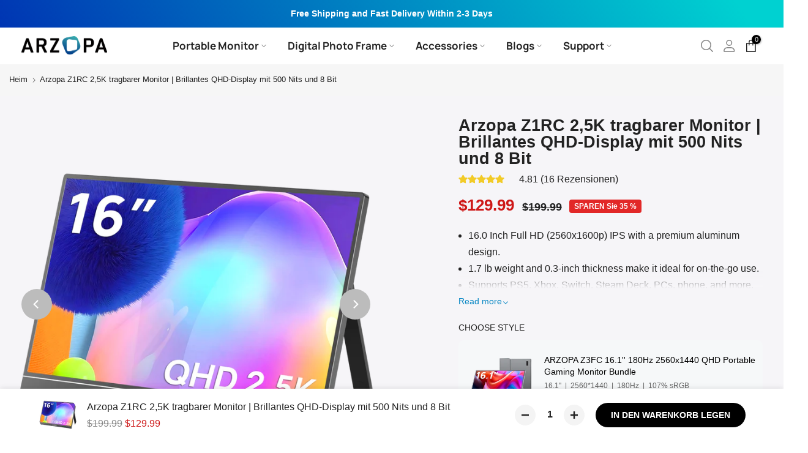

--- FILE ---
content_type: text/html; charset=utf-8
request_url: https://www.arzopa.com/de/products/arzopa-z1rc-2k-tragbarer-monitor-brilliant-qhd-500nits-8bit-display
body_size: 97937
content:















<!doctype html><html class="t4sp-theme t4s-wrapper__custom rtl_false swatch_color_style_2 pr_border_style_1 pr_img_effect_0 enable_eff_img1_true badge_shape_2 css_for_wis_app_true shadow_round_img_false t4s-header__inline is-remove-unavai-2 t4_compare_false t4s-cart-count-0 t4s-pr-ellipsis-false
 no-js" lang="de">
  <head>



 
<meta name="p:domain_verify" content="984ea5d9b01e1c11a95a495a98f4fbc1"/>
    <meta charset="utf-8">
    <meta http-equiv="X-UA-Compatible" content="IE=edge">
    <meta name="viewport" content="width=device-width, initial-scale=1, height=device-height, minimum-scale=1.0, maximum-scale=1.0">
    <meta name="theme-color" content="#fff">
    <link rel="canonical" href="https://www.arzopa.com/de/products/arzopa-z1rc-2k-tragbarer-monitor-brilliant-qhd-500nits-8bit-display">
    <link rel="preconnect" href="https://cdn.shopify.com" crossorigin>
    <link rel="stylesheet" href="//www.arzopa.com/cdn/shop/t/81/assets/swiper-bundle.min.css?v=92591936415516440291763433662">

    <!-- Hotjar Tracking Code for https://www.arzopa.com/ -->   
    
<script>
    (function(h,o,t,j,a,r){
        h.hj=h.hj||function(){(h.hj.q=h.hj.q||[]).push(arguments)};
        h._hjSettings={hjid:3881262,hjsv:6};
        a=o.getElementsByTagName('head')[0];
        r=o.createElement('script');r.async=1;
        r.src=t+h._hjSettings.hjid+j+h._hjSettings.hjsv;
        a.appendChild(r);
    })(window,document,'https://static.hotjar.com/c/hotjar-','.js?sv=');
</script><link rel="shortcut icon" type="image/png" href="//www.arzopa.com/cdn/shop/files/2_69514f7f-fa94-4c74-b055-5be8a753a97c.png?v=1702620975&width=32"><title>Arzopa Z1RC 16&quot; 2.5K Portable Monitor - 500Nits</title>
    <meta name="description" content="Mit dem tragbaren 2,5K-Monitor Arzopa Z1RC können Sie Ihre Spiele überall hin mitnehmen, mit dem tragbaren 2K-Monitor Arzopa Z1RC, mit brillantem QHD-Display, Premium-Display im 16:10-Format, leicht und dennoch robust!"><meta name="keywords" content="Arzopa Z1RC 2,5K tragbarer Monitor | Brillantes QHD-Display mit 500 Nits und 8 Bit, Arzopa, www.arzopa.com"/><meta name="author" content="The4">

<meta property="og:site_name" content="Arzopa">
<meta property="og:url" content="https://www.arzopa.com/de/products/arzopa-z1rc-2k-tragbarer-monitor-brilliant-qhd-500nits-8bit-display">
<meta property="og:title" content="Arzopa Z1RC 16&quot; 2.5K Portable Monitor - 500Nits">
<meta property="og:type" content="product">
<meta property="og:description" content="Mit dem tragbaren 2,5K-Monitor Arzopa Z1RC können Sie Ihre Spiele überall hin mitnehmen, mit dem tragbaren 2K-Monitor Arzopa Z1RC, mit brillantem QHD-Display, Premium-Display im 16:10-Format, leicht und dennoch robust!"><meta property="og:image" content="http://www.arzopa.com/cdn/shop/files/Z1RC_dad73729-669a-4935-aa01-02e79c1fb24e.png?v=1756262840">
  <meta property="og:image:secure_url" content="https://www.arzopa.com/cdn/shop/files/Z1RC_dad73729-669a-4935-aa01-02e79c1fb24e.png?v=1756262840">
  <meta property="og:image:width" content="1600">
  <meta property="og:image:height" content="1600"><meta property="og:price:amount" content="129.99">
  <meta property="og:price:currency" content="USD"><meta name="twitter:site" content="@arzopa"><meta name="twitter:card" content="summary_large_image">
<meta name="twitter:title" content="Arzopa Z1RC 16&quot; 2.5K Portable Monitor - 500Nits">
<meta name="twitter:description" content="Mit dem tragbaren 2,5K-Monitor Arzopa Z1RC können Sie Ihre Spiele überall hin mitnehmen, mit dem tragbaren 2K-Monitor Arzopa Z1RC, mit brillantem QHD-Display, Premium-Display im 16:10-Format, leicht und dennoch robust!"><script src="https://www.youtube.com/iframe_api"></script>
    
    
    


  <link href="//www.arzopa.com/cdn/shop/t/81/assets/theme.Dzk-dCyR.min.css" rel="stylesheet" type="text/css" media="all" />




  <script src="//www.arzopa.com/cdn/shop/t/81/assets/theme.BA273v9U.min.js" type="module" crossorigin="anonymous"></script>
  <link rel="modulepreload" href="//www.arzopa.com/cdn/shop/t/81/assets/modulepreload-polyfill.B5Qt9EMX.min.js" crossorigin="anonymous">



    <script src="//www.arzopa.com/cdn/shop/t/81/assets/lazysizes.min.js?v=86244101074946284761763433662" async="async"></script>
    <script src="//www.arzopa.com/cdn/shop/t/81/assets/global.min.js?v=57276090914574864761763433661" defer="defer"></script>
    <script src="//www.arzopa.com/cdn/shop/t/81/assets/swiper-bundle.min.js?v=184428941715148685671763433662" defer="defer"></script>
    <script src="//www.arzopa.com/cdn/shop/t/81/assets/lwz.js?v=138733278405348351321763433662" defer="defer"></script>
    <script src="//www.arzopa.com/cdn/shop/t/81/assets/participants-pictures.js?v=44694907771563339241763433662" defer="defer"></script>
    <script src="//www.arzopa.com/cdn/shop/t/81/assets/snow.js?v=117669047765576213901763433662" defer="defer"></script>
    <script src="//www.arzopa.com/cdn/shop/t/81/assets/anchor-jump.js?v=107052776044143602121763433660" defer="defer"></script>
    

    
  <script>window.performance && window.performance.mark && window.performance.mark('shopify.content_for_header.start');</script><meta name="google-site-verification" content="eJfarev5MCH1-OzBOYp4w97-neNaGI54r2I9cfg4rIw">
<meta name="facebook-domain-verification" content="dn8bvllw6sf074ww9b0e7h6h19p0mi">
<meta id="shopify-digital-wallet" name="shopify-digital-wallet" content="/57092800675/digital_wallets/dialog">
<meta name="shopify-checkout-api-token" content="f0481a399a2d8ed7d0a7e437b549d376">
<meta id="in-context-paypal-metadata" data-shop-id="57092800675" data-venmo-supported="true" data-environment="production" data-locale="de_DE" data-paypal-v4="true" data-currency="USD">
<link rel="alternate" hreflang="x-default" href="https://www.arzopa.com/products/arzopa-z1rc-2k-portable-monitor-brilliant-qhd-500nits-8bit-display">
<link rel="alternate" hreflang="en-US" href="https://www.arzopa.com/products/arzopa-z1rc-2k-portable-monitor-brilliant-qhd-500nits-8bit-display">
<link rel="alternate" hreflang="pt-US" href="https://www.arzopa.com/pt/products/arzopa-z1rc-2k-portable-monitor-brilliant-qhd-500nits-8bit-display">
<link rel="alternate" hreflang="de-US" href="https://www.arzopa.com/de/products/arzopa-z1rc-2k-tragbarer-monitor-brilliant-qhd-500nits-8bit-display">
<link rel="alternate" type="application/json+oembed" href="https://www.arzopa.com/de/products/arzopa-z1rc-2k-tragbarer-monitor-brilliant-qhd-500nits-8bit-display.oembed">
<script async="async" src="/checkouts/internal/preloads.js?locale=de-US"></script>
<link rel="preconnect" href="https://shop.app" crossorigin="anonymous">
<script async="async" src="https://shop.app/checkouts/internal/preloads.js?locale=de-US&shop_id=57092800675" crossorigin="anonymous"></script>
<script id="apple-pay-shop-capabilities" type="application/json">{"shopId":57092800675,"countryCode":"US","currencyCode":"USD","merchantCapabilities":["supports3DS"],"merchantId":"gid:\/\/shopify\/Shop\/57092800675","merchantName":"Arzopa","requiredBillingContactFields":["postalAddress","email","phone"],"requiredShippingContactFields":["postalAddress","email","phone"],"shippingType":"shipping","supportedNetworks":["visa","masterCard","amex","discover","elo","jcb"],"total":{"type":"pending","label":"Arzopa","amount":"1.00"},"shopifyPaymentsEnabled":true,"supportsSubscriptions":true}</script>
<script id="shopify-features" type="application/json">{"accessToken":"f0481a399a2d8ed7d0a7e437b549d376","betas":["rich-media-storefront-analytics"],"domain":"www.arzopa.com","predictiveSearch":true,"shopId":57092800675,"locale":"de"}</script>
<script>var Shopify = Shopify || {};
Shopify.shop = "julia-time789.myshopify.com";
Shopify.locale = "de";
Shopify.currency = {"active":"USD","rate":"1.0"};
Shopify.country = "US";
Shopify.theme = {"name":"theme-online","id":150568206499,"schema_name":"Kalles","schema_version":"4.2.0","theme_store_id":null,"role":"main"};
Shopify.theme.handle = "null";
Shopify.theme.style = {"id":null,"handle":null};
Shopify.cdnHost = "www.arzopa.com/cdn";
Shopify.routes = Shopify.routes || {};
Shopify.routes.root = "/de/";</script>
<script type="module">!function(o){(o.Shopify=o.Shopify||{}).modules=!0}(window);</script>
<script>!function(o){function n(){var o=[];function n(){o.push(Array.prototype.slice.apply(arguments))}return n.q=o,n}var t=o.Shopify=o.Shopify||{};t.loadFeatures=n(),t.autoloadFeatures=n()}(window);</script>
<script>
  window.ShopifyPay = window.ShopifyPay || {};
  window.ShopifyPay.apiHost = "shop.app\/pay";
  window.ShopifyPay.redirectState = null;
</script>
<script id="shop-js-analytics" type="application/json">{"pageType":"product"}</script>
<script defer="defer" async type="module" src="//www.arzopa.com/cdn/shopifycloud/shop-js/modules/v2/client.init-shop-cart-sync_dgXdnYWx.de.esm.js"></script>
<script defer="defer" async type="module" src="//www.arzopa.com/cdn/shopifycloud/shop-js/modules/v2/chunk.common_BDBpfUOT.esm.js"></script>
<script type="module">
  await import("//www.arzopa.com/cdn/shopifycloud/shop-js/modules/v2/client.init-shop-cart-sync_dgXdnYWx.de.esm.js");
await import("//www.arzopa.com/cdn/shopifycloud/shop-js/modules/v2/chunk.common_BDBpfUOT.esm.js");

  window.Shopify.SignInWithShop?.initShopCartSync?.({"fedCMEnabled":true,"windoidEnabled":true});

</script>
<script>
  window.Shopify = window.Shopify || {};
  if (!window.Shopify.featureAssets) window.Shopify.featureAssets = {};
  window.Shopify.featureAssets['shop-js'] = {"shop-cart-sync":["modules/v2/client.shop-cart-sync_CtG1fxTT.de.esm.js","modules/v2/chunk.common_BDBpfUOT.esm.js"],"init-fed-cm":["modules/v2/client.init-fed-cm_Df-WA8xo.de.esm.js","modules/v2/chunk.common_BDBpfUOT.esm.js"],"shop-button":["modules/v2/client.shop-button_D-ottbBa.de.esm.js","modules/v2/chunk.common_BDBpfUOT.esm.js"],"shop-cash-offers":["modules/v2/client.shop-cash-offers_Bhd9cVdS.de.esm.js","modules/v2/chunk.common_BDBpfUOT.esm.js","modules/v2/chunk.modal_D9cAtnIc.esm.js"],"init-windoid":["modules/v2/client.init-windoid_CBxTqpyZ.de.esm.js","modules/v2/chunk.common_BDBpfUOT.esm.js"],"shop-toast-manager":["modules/v2/client.shop-toast-manager_C-fO2piy.de.esm.js","modules/v2/chunk.common_BDBpfUOT.esm.js"],"init-shop-email-lookup-coordinator":["modules/v2/client.init-shop-email-lookup-coordinator_CDwykDE0.de.esm.js","modules/v2/chunk.common_BDBpfUOT.esm.js"],"init-shop-cart-sync":["modules/v2/client.init-shop-cart-sync_dgXdnYWx.de.esm.js","modules/v2/chunk.common_BDBpfUOT.esm.js"],"pay-button":["modules/v2/client.pay-button_sP-05p2z.de.esm.js","modules/v2/chunk.common_BDBpfUOT.esm.js"],"shop-login-button":["modules/v2/client.shop-login-button_Cr5CmHaS.de.esm.js","modules/v2/chunk.common_BDBpfUOT.esm.js","modules/v2/chunk.modal_D9cAtnIc.esm.js"],"avatar":["modules/v2/client.avatar_BTnouDA3.de.esm.js"],"init-shop-for-new-customer-accounts":["modules/v2/client.init-shop-for-new-customer-accounts_CmuYn-EL.de.esm.js","modules/v2/client.shop-login-button_Cr5CmHaS.de.esm.js","modules/v2/chunk.common_BDBpfUOT.esm.js","modules/v2/chunk.modal_D9cAtnIc.esm.js"],"init-customer-accounts-sign-up":["modules/v2/client.init-customer-accounts-sign-up_B6-7eqkB.de.esm.js","modules/v2/client.shop-login-button_Cr5CmHaS.de.esm.js","modules/v2/chunk.common_BDBpfUOT.esm.js","modules/v2/chunk.modal_D9cAtnIc.esm.js"],"checkout-modal":["modules/v2/client.checkout-modal_CMGj1DY8.de.esm.js","modules/v2/chunk.common_BDBpfUOT.esm.js","modules/v2/chunk.modal_D9cAtnIc.esm.js"],"init-customer-accounts":["modules/v2/client.init-customer-accounts_voFM4U9M.de.esm.js","modules/v2/client.shop-login-button_Cr5CmHaS.de.esm.js","modules/v2/chunk.common_BDBpfUOT.esm.js","modules/v2/chunk.modal_D9cAtnIc.esm.js"],"shop-follow-button":["modules/v2/client.shop-follow-button_BcytTjtw.de.esm.js","modules/v2/chunk.common_BDBpfUOT.esm.js","modules/v2/chunk.modal_D9cAtnIc.esm.js"],"lead-capture":["modules/v2/client.lead-capture_C9CAxol9.de.esm.js","modules/v2/chunk.common_BDBpfUOT.esm.js","modules/v2/chunk.modal_D9cAtnIc.esm.js"],"shop-login":["modules/v2/client.shop-login_Bl8XxSoH.de.esm.js","modules/v2/chunk.common_BDBpfUOT.esm.js","modules/v2/chunk.modal_D9cAtnIc.esm.js"],"payment-terms":["modules/v2/client.payment-terms_D1KWy-_g.de.esm.js","modules/v2/chunk.common_BDBpfUOT.esm.js","modules/v2/chunk.modal_D9cAtnIc.esm.js"]};
</script>
<script>(function() {
  var isLoaded = false;
  function asyncLoad() {
    if (isLoaded) return;
    isLoaded = true;
    var urls = ["\/\/cdn.shopify.com\/proxy\/2db5e31cd3dd06bc43d1fcff55a26656c4ecdd413c11642ba74b4f3b439268f0\/api.goaffpro.com\/loader.js?shop=julia-time789.myshopify.com\u0026sp-cache-control=cHVibGljLCBtYXgtYWdlPTkwMA","https:\/\/fblogin.zifyapp.com\/js\/frontend\/scripttag-v1.js?shop=julia-time789.myshopify.com","https:\/\/ecommplugins-scripts.trustpilot.com\/v2.1\/js\/header.min.js?settings=eyJrZXkiOiJSUjBrazVHbGFKUDRUVEdJIiwicyI6InNrdSJ9\u0026shop=julia-time789.myshopify.com","https:\/\/ecommplugins-trustboxsettings.trustpilot.com\/julia-time789.myshopify.com.js?settings=1728701038485\u0026shop=julia-time789.myshopify.com","https:\/\/dr4qe3ddw9y32.cloudfront.net\/awin-shopify-integration-code.js?aid=72861\u0026v=shopifyApp_5.2.3\u0026ts=1756371660526\u0026shop=julia-time789.myshopify.com","https:\/\/na.shgcdn3.com\/pixel-collector.js?shop=julia-time789.myshopify.com","https:\/\/omnisnippet1.com\/platforms\/shopify.js?source=scriptTag\u0026v=2025-10-20T08\u0026shop=julia-time789.myshopify.com","https:\/\/s3.eu-west-1.amazonaws.com\/production-klarna-il-shopify-osm\/0b7fe7c4a98ef8166eeafee767bc667686567a25\/julia-time789.myshopify.com-1765512376675.js?shop=julia-time789.myshopify.com"];
    for (var i = 0; i < urls.length; i++) {
      var s = document.createElement('script');
      s.type = 'text/javascript';
      s.async = true;
      s.src = urls[i];
      var x = document.getElementsByTagName('script')[0];
      x.parentNode.insertBefore(s, x);
    }
  };
  if(window.attachEvent) {
    window.attachEvent('onload', asyncLoad);
  } else {
    window.addEventListener('load', asyncLoad, false);
  }
})();</script>
<script id="__st">var __st={"a":57092800675,"offset":-28800,"reqid":"071633de-caaf-498c-a6c2-0e5385fb02ed-1765545302","pageurl":"www.arzopa.com\/de\/products\/arzopa-z1rc-2k-tragbarer-monitor-brilliant-qhd-500nits-8bit-display","u":"a9a8e03e7f2b","p":"product","rtyp":"product","rid":8208479748259};</script>
<script>window.ShopifyPaypalV4VisibilityTracking = true;</script>
<script id="form-persister">!function(){'use strict';const t='contact',e='new_comment',n=[[t,t],['blogs',e],['comments',e],[t,'customer']],o='password',r='form_key',c=['recaptcha-v3-token','g-recaptcha-response','h-captcha-response',o],s=()=>{try{return window.sessionStorage}catch{return}},i='__shopify_v',u=t=>t.elements[r],a=function(){const t=[...n].map((([t,e])=>`form[action*='/${t}']:not([data-nocaptcha='true']) input[name='form_type'][value='${e}']`)).join(',');var e;return e=t,()=>e?[...document.querySelectorAll(e)].map((t=>t.form)):[]}();function m(t){const e=u(t);a().includes(t)&&(!e||!e.value)&&function(t){try{if(!s())return;!function(t){const e=s();if(!e)return;const n=u(t);if(!n)return;const o=n.value;o&&e.removeItem(o)}(t);const e=Array.from(Array(32),(()=>Math.random().toString(36)[2])).join('');!function(t,e){u(t)||t.append(Object.assign(document.createElement('input'),{type:'hidden',name:r})),t.elements[r].value=e}(t,e),function(t,e){const n=s();if(!n)return;const r=[...t.querySelectorAll(`input[type='${o}']`)].map((({name:t})=>t)),u=[...c,...r],a={};for(const[o,c]of new FormData(t).entries())u.includes(o)||(a[o]=c);n.setItem(e,JSON.stringify({[i]:1,action:t.action,data:a}))}(t,e)}catch(e){console.error('failed to persist form',e)}}(t)}const f=t=>{if('true'===t.dataset.persistBound)return;const e=function(t,e){const n=function(t){return'function'==typeof t.submit?t.submit:HTMLFormElement.prototype.submit}(t).bind(t);return function(){let t;return()=>{t||(t=!0,(()=>{try{e(),n()}catch(t){(t=>{console.error('form submit failed',t)})(t)}})(),setTimeout((()=>t=!1),250))}}()}(t,(()=>{m(t)}));!function(t,e){if('function'==typeof t.submit&&'function'==typeof e)try{t.submit=e}catch{}}(t,e),t.addEventListener('submit',(t=>{t.preventDefault(),e()})),t.dataset.persistBound='true'};!function(){function t(t){const e=(t=>{const e=t.target;return e instanceof HTMLFormElement?e:e&&e.form})(t);e&&m(e)}document.addEventListener('submit',t),document.addEventListener('DOMContentLoaded',(()=>{const e=a();for(const t of e)f(t);var n;n=document.body,new window.MutationObserver((t=>{for(const e of t)if('childList'===e.type&&e.addedNodes.length)for(const t of e.addedNodes)1===t.nodeType&&'FORM'===t.tagName&&a().includes(t)&&f(t)})).observe(n,{childList:!0,subtree:!0,attributes:!1}),document.removeEventListener('submit',t)}))}()}();</script>
<script integrity="sha256-52AcMU7V7pcBOXWImdc/TAGTFKeNjmkeM1Pvks/DTgc=" data-source-attribution="shopify.loadfeatures" defer="defer" src="//www.arzopa.com/cdn/shopifycloud/storefront/assets/storefront/load_feature-81c60534.js" crossorigin="anonymous"></script>
<script crossorigin="anonymous" defer="defer" src="//www.arzopa.com/cdn/shopifycloud/storefront/assets/shopify_pay/storefront-65b4c6d7.js?v=20250812"></script>
<script data-source-attribution="shopify.dynamic_checkout.dynamic.init">var Shopify=Shopify||{};Shopify.PaymentButton=Shopify.PaymentButton||{isStorefrontPortableWallets:!0,init:function(){window.Shopify.PaymentButton.init=function(){};var t=document.createElement("script");t.src="https://www.arzopa.com/cdn/shopifycloud/portable-wallets/latest/portable-wallets.de.js",t.type="module",document.head.appendChild(t)}};
</script>
<script data-source-attribution="shopify.dynamic_checkout.buyer_consent">
  function portableWalletsHideBuyerConsent(e){var t=document.getElementById("shopify-buyer-consent"),n=document.getElementById("shopify-subscription-policy-button");t&&n&&(t.classList.add("hidden"),t.setAttribute("aria-hidden","true"),n.removeEventListener("click",e))}function portableWalletsShowBuyerConsent(e){var t=document.getElementById("shopify-buyer-consent"),n=document.getElementById("shopify-subscription-policy-button");t&&n&&(t.classList.remove("hidden"),t.removeAttribute("aria-hidden"),n.addEventListener("click",e))}window.Shopify?.PaymentButton&&(window.Shopify.PaymentButton.hideBuyerConsent=portableWalletsHideBuyerConsent,window.Shopify.PaymentButton.showBuyerConsent=portableWalletsShowBuyerConsent);
</script>
<script>
  function portableWalletsCleanup(e){e&&e.src&&console.error("Failed to load portable wallets script "+e.src);var t=document.querySelectorAll("shopify-accelerated-checkout .shopify-payment-button__skeleton, shopify-accelerated-checkout-cart .wallet-cart-button__skeleton"),e=document.getElementById("shopify-buyer-consent");for(let e=0;e<t.length;e++)t[e].remove();e&&e.remove()}function portableWalletsNotLoadedAsModule(e){e instanceof ErrorEvent&&"string"==typeof e.message&&e.message.includes("import.meta")&&"string"==typeof e.filename&&e.filename.includes("portable-wallets")&&(window.removeEventListener("error",portableWalletsNotLoadedAsModule),window.Shopify.PaymentButton.failedToLoad=e,"loading"===document.readyState?document.addEventListener("DOMContentLoaded",window.Shopify.PaymentButton.init):window.Shopify.PaymentButton.init())}window.addEventListener("error",portableWalletsNotLoadedAsModule);
</script>

<script type="module" src="https://www.arzopa.com/cdn/shopifycloud/portable-wallets/latest/portable-wallets.de.js" onError="portableWalletsCleanup(this)" crossorigin="anonymous"></script>
<script nomodule>
  document.addEventListener("DOMContentLoaded", portableWalletsCleanup);
</script>

<link id="shopify-accelerated-checkout-styles" rel="stylesheet" media="screen" href="https://www.arzopa.com/cdn/shopifycloud/portable-wallets/latest/accelerated-checkout-backwards-compat.css" crossorigin="anonymous">
<style id="shopify-accelerated-checkout-cart">
        #shopify-buyer-consent {
  margin-top: 1em;
  display: inline-block;
  width: 100%;
}

#shopify-buyer-consent.hidden {
  display: none;
}

#shopify-subscription-policy-button {
  background: none;
  border: none;
  padding: 0;
  text-decoration: underline;
  font-size: inherit;
  cursor: pointer;
}

#shopify-subscription-policy-button::before {
  box-shadow: none;
}

      </style>
<script id="sections-script" data-sections="main-product" defer="defer" src="//www.arzopa.com/cdn/shop/t/81/compiled_assets/scripts.js?33913"></script>
<script>window.performance && window.performance.mark && window.performance.mark('shopify.content_for_header.end');</script>
  





  <script type="text/javascript">
    
      window.__shgMoneyFormat = window.__shgMoneyFormat || {"USD":{"currency":"USD","currency_symbol":"$","currency_symbol_location":"left","decimal_places":2,"decimal_separator":".","thousands_separator":","}};
    
    window.__shgCurrentCurrencyCode = window.__shgCurrentCurrencyCode || {
      currency: "USD",
      currency_symbol: "$",
      decimal_separator: ".",
      thousands_separator: ",",
      decimal_places: 2,
      currency_symbol_location: "left"
    };
  </script>



<link href="//www.arzopa.com/cdn/shop/t/81/assets/base.css?v=114043090027227843261763449142" rel="stylesheet" type="text/css" media="all" /><style data-shopify>:root {
        
         /* CSS Variables */
        --wrapper-mw      : 1470px;
        --font-family-1   : "system_ui", -apple-system, 'Segoe UI', Roboto, 'Helvetica Neue', 'Noto Sans', 'Liberation Sans', Arial, sans-serif, 'Apple Color Emoji', 'Segoe UI Emoji', 'Segoe UI Symbol', 'Noto Color Emoji';;
        --font-family-2   : "system_ui", -apple-system, 'Segoe UI', Roboto, 'Helvetica Neue', 'Noto Sans', 'Liberation Sans', Arial, sans-serif, 'Apple Color Emoji', 'Segoe UI Emoji', 'Segoe UI Symbol', 'Noto Color Emoji';;
        --font-family-3   : "system_ui", -apple-system, 'Segoe UI', Roboto, 'Helvetica Neue', 'Noto Sans', 'Liberation Sans', Arial, sans-serif, 'Apple Color Emoji', 'Segoe UI Emoji', 'Segoe UI Symbol', 'Noto Color Emoji';;
        --font-body-family   : "system_ui", -apple-system, 'Segoe UI', Roboto, 'Helvetica Neue', 'Noto Sans', 'Liberation Sans', Arial, sans-serif, 'Apple Color Emoji', 'Segoe UI Emoji', 'Segoe UI Symbol', 'Noto Color Emoji';;
        --font-heading-family: "system_ui", -apple-system, 'Segoe UI', Roboto, 'Helvetica Neue', 'Noto Sans', 'Liberation Sans', Arial, sans-serif, 'Apple Color Emoji', 'Segoe UI Emoji', 'Segoe UI Symbol', 'Noto Color Emoji';;
       
        
        --t4s-success-color       : #428445;
        --t4s-success-color-rgb   : 66, 132, 69;
        --t4s-warning-color       : #e0b252;
        --t4s-warning-color-rgb   : 224, 178, 82;
        --t4s-error-color         : #EB001B;
        --t4s-error-color-rgb     : 235, 0, 27;
        --t4s-light-color         : #ffffff;
        --t4s-dark-color          : #222222;
        --t4s-highlight-color     : #ec0101;
        --t4s-tooltip-background  : #383838;
        --t4s-tooltip-color       : #fff;
        --primary-sw-color        : #333;
        --primary-sw-color-rgb    : 51, 51, 51;
        --border-sw-color         : #ddd;
        --secondary-sw-color      : #878787;
        --primary-price-color     : #ce1818;
        --secondary-price-color   : #878787;
        
        --t4s-body-background     : #fff;
        --text-color              : #222222;
        --text-color-rgb          : 34, 34, 34;
        --heading-color           : #222222;
        --accent-color            : #00a7e1;
        --accent-color-rgb        : 0, 167, 225;
        --accent-color-darken     : #006e95;
        --accent-color-hover      : var(--accent-color-darken);
        --secondary-color         : #222;
        --secondary-color-rgb     : 34, 34, 34;
        --link-color              : #878787;
        --link-color-hover        : #222222;
        --border-color            : #ddd;
        --border-color-rgb        : 221, 221, 221;
        --border-primary-color    : #333;
        --button-background       : #ff4e00;
        --button-color            : #222222;
        --button-background-hover : #00a7e1;
        --button-color-hover      : #fff;

        --sale-badge-background    : #e22828;
        --sale-badge-color         : #fff;
        --new-badge-background     : #109533;
        --new-badge-color          : #fff;
        --preorder-badge-background: #0774d7;
        --preorder-badge-color     : #fff;
        --soldout-badge-background : #999999;
        --soldout-badge-color      : #fff;
        --custom-badge-background  : #00A500;
        --custom-badge-color       : #fff;/* Shopify related variables */
        --payment-terms-background-color: ;
        
        --lz-background: #f5f5f5;
        --lz-img: url("//www.arzopa.com/cdn/shop/t/81/assets/t4s_loader.svg?v=111115509287537986261763433722");}

    html {
      font-size: 62.5%;
      height: 100%;
    }

    body {
      margin: 0;
      overflow-x: hidden;
      font-size:16px;
      letter-spacing: 0px;
      color: var(--text-color);
      font-family: var(--font-body-family);
      line-height: 1.7;
      font-weight: 400;
      -webkit-font-smoothing: auto;
      -moz-osx-font-smoothing: auto;
    }
    /*
    @media screen and (min-width: 750px) {
      body {
        font-size: 1.6rem;
      }
    }
    */

    h1, h2, h3, h4, h5, h6, .t4s_as_title {
      color: var(--heading-color);
      font-family: var(--font-heading-family);
      line-height: 1.4;
      font-weight: 600;
      letter-spacing: 0px;
    }
    h1 { font-size: 37px }
    h2 { font-size: 29px }
    h3 { font-size: 23px }
    h4 { font-size: 18px }
    h5 { font-size: 17px }
    h6 { font-size: 15.5px }
    a,.t4s_as_link {
      /* font-family: var(--font-link-family); */
      color: var(--link-color);
    }
    a:hover,.t4s_as_link:hover {
      color: var(--link-color-hover);
    }
    button,
    input,
    optgroup,
    select,
    textarea {
      border-color: var(--border-color);
    }
    .t4s_as_button,
    button,
    input[type="button"]:not(.t4s-btn),
    input[type="reset"],
    input[type="submit"]:not(.t4s-btn) {
      font-family: var(--font-button-family);
      color: var(--button-color);
      background-color: var(--button-background);
      border-color: var(--button-background);
    }
    .t4s_as_button:hover,
    button:hover,
    input[type="button"]:not(.t4s-btn):hover, 
    input[type="reset"]:hover,
    input[type="submit"]:not(.t4s-btn):hover  {
      color: var(--button-color-hover);
      background-color: var(--button-background-hover);
      border-color: var(--button-background-hover);
    }
    
    .t4s-cp,.t4s-color-accent { color : var(--accent-color) }.t4s-ct,.t4s-color-text { color : var(--text-color) }.t4s-ch,.t4ss-color-heading { color : var(--heading-color) }.t4s-csecondary { color : var(--secondary-color) }
    
    .t4s-fnt-fm-1 {
      font-family: var(--font-family-1) !important;
    }
    .t4s-fnt-fm-2 {
      font-family: var(--font-family-2) !important;
    }
    .t4s-fnt-fm-3 {
      font-family: var(--font-family-3) !important;
    }
    .t4s-cr {
        color: var(--t4s-highlight-color);
    }
    .t4s-price__sale { color: var(--primary-price-color); }.t4s-fix-overflow.t4s-row { max-width: 100vw;margin-left: auto;margin-right: auto;}.lazyloadt4s-opt {opacity: 1 !important;transition: opacity 0s, transform 1s !important;}.t4s-d-block {display: block;}.t4s-d-none {display: none;}@media (min-width: 768px) {.t4s-d-md-block {display: block;}.t4s-d-md-none {display: none; }}@media (min-width: 1025px) {.t4s-d-lg-block {display: block;}.t4s-d-lg-none {display: none; }}</style><script>
  const isBehaviorSmooth = 'scrollBehavior' in document.documentElement.style && getComputedStyle(document.documentElement).scrollBehavior === 'smooth';
  const t4sXMLHttpRequest = window.XMLHttpRequest, documentElementT4s = document.documentElement; documentElementT4s.className = documentElementT4s.className.replace('no-js', 'js');function loadImageT4s(_this) { _this.classList.add('lazyloadt4sed')};(function() { const matchMediaHoverT4s = (window.matchMedia('(-moz-touch-enabled: 1), (hover: none)')).matches; documentElementT4s.className += ((window.CSS && window.CSS.supports('(position: sticky) or (position: -webkit-sticky)')) ? ' t4sp-sticky' : ' t4sp-no-sticky'); documentElementT4s.className += matchMediaHoverT4s ? ' t4sp-no-hover' : ' t4sp-hover'; window.onpageshow = function() { if (performance.navigation.type === 2) {document.dispatchEvent(new CustomEvent('cart:refresh'))} }; if (!matchMediaHoverT4s && window.width > 1024) { document.addEventListener('mousemove', function(evt) { documentElementT4s.classList.replace('t4sp-no-hover','t4sp-hover'); document.dispatchEvent(new CustomEvent('theme:hover')); }, {once : true} ); } }());</script><script src="https://cdnjs.cloudflare.com/ajax/libs/jquery/2.1.3/jquery.min.js" ></script>
    <script defer src="https://cdn.jsdelivr.net/npm/alpinejs@3.14.8/dist/cdn.min.js"></script>
  


    

    

    
  

  

<script type="text/javascript">
  
    window.SHG_CUSTOMER = null;
  
</script>







<!-- BEGIN app block: shopify://apps/geo-pro-geolocation/blocks/geopro/16fc5313-7aee-4e90-ac95-f50fc7c8b657 --><!-- This snippet is used to load Geo:Pro data on the storefront -->
<meta class='geo-ip' content='[base64]'>
<!-- This snippet initializes the plugin -->
<script async>
  try {
    const loadGeoPro=()=>{let e=e=>{if(!e||e.isCrawler||"success"!==e.message){window.geopro_cancel="1";return}let o=e.isAdmin?"el-geoip-location-admin":"el-geoip-location",s=Date.now()+864e5;localStorage.setItem(o,JSON.stringify({value:e.data,expires:s})),e.isAdmin&&localStorage.setItem("el-geoip-admin",JSON.stringify({value:"1",expires:s}))},o=new XMLHttpRequest;o.open("GET","https://geo.geoproapp.com?x-api-key=91e359ab7-2b63-539e-1de2-c4bf731367a7",!0),o.responseType="json",o.onload=()=>e(200===o.status?o.response:null),o.send()},load=!["el-geoip-location-admin","el-geoip-location"].some(e=>{try{let o=JSON.parse(localStorage.getItem(e));return o&&o.expires>Date.now()}catch(s){return!1}});load&&loadGeoPro();
  } catch(e) {
    console.warn('Geo:Pro error', e);
    window.geopro_cancel = '1';
  }
</script>
<script src="https://cdn.shopify.com/extensions/019a7d1d-7687-7363-b86b-c0a120ed237c/easylocation-193/assets/easylocation-storefront.min.js" type="text/javascript" async></script>


<!-- END app block --><!-- BEGIN app block: shopify://apps/powerful-form-builder/blocks/app-embed/e4bcb1eb-35b2-42e6-bc37-bfe0e1542c9d --><script type="text/javascript" hs-ignore data-cookieconsent="ignore">
  var Globo = Globo || {};
  var globoFormbuilderRecaptchaInit = function(){};
  var globoFormbuilderHcaptchaInit = function(){};
  window.Globo.FormBuilder = window.Globo.FormBuilder || {};
  window.Globo.FormBuilder.shop = {"configuration":{"money_format":"${{amount}}"},"pricing":{"features":{"bulkOrderForm":true,"cartForm":true,"fileUpload":100,"removeCopyright":true,"restrictedEmailDomains":true,"metrics":true}},"settings":{"copyright":"Powered by <a href=\"https://globosoftware.net\" target=\"_blank\">Globo</a> <a href=\"https://apps.shopify.com/form-builder-contact-form\" target=\"_blank\">Form</a>","hideWaterMark":false,"reCaptcha":{"recaptchaType":"v2","siteKey":false,"languageCode":"en"},"hCaptcha":{"siteKey":false},"scrollTop":false,"customCssCode":"","customCssEnabled":false,"additionalColumns":[]},"encryption_form_id":1,"url":"https://app.powerfulform.com/","CDN_URL":"https://dxo9oalx9qc1s.cloudfront.net","app_id":"1783207"};

  if(window.Globo.FormBuilder.shop.settings.customCssEnabled && window.Globo.FormBuilder.shop.settings.customCssCode){
    const customStyle = document.createElement('style');
    customStyle.type = 'text/css';
    customStyle.innerHTML = window.Globo.FormBuilder.shop.settings.customCssCode;
    document.head.appendChild(customStyle);
  }

  window.Globo.FormBuilder.forms = [];
    
      
      
      
      window.Globo.FormBuilder.forms[46383] = {"46383":{"elements":[{"id":"group-1","type":"group","label":"Page 1","description":"","elements":[{"id":"select","type":"select","label":"Purchase Channel","placeholder":"Please select","options":[{"label":{"en":"Offical Online Store","de":"Offical Online Store","pt-BR":"Offical Online Store","th":"Offical Online Store","zh-CN":"Offical Online Store"},"value":"Offical Online Store"},{"label":{"en":"Amazon US","de":"Amazon US","pt-BR":"Amazon US","th":"Amazon US","zh-CN":"Amazon US"},"value":"Amazon US"},{"label":{"en":"Amazon EU","de":"Amazon EU","pt-BR":"Amazon EU","th":"Amazon EU","zh-CN":"Amazon EU"},"value":"Amazon EU"},{"label":{"en":"Amazon UK","de":"Amazon UK","pt-BR":"Amazon UK","th":"Amazon UK","zh-CN":"Amazon UK"},"value":"Amazon UK"},{"label":{"en":"Amazon CA","de":"Amazon CA","pt-BR":"Amazon CA","th":"Amazon CA","zh-CN":"Amazon CA"},"value":"Amazon CA"},{"label":{"en":"Amazon AU","de":"Amazon AU","pt-BR":"Amazon AU","th":"Amazon AU","zh-CN":"Amazon AU"},"value":"Amazon AU"},{"label":{"en":"Tiktok Shop","de":"Tiktok Shop","pt-BR":"Tiktok Shop","th":"Tiktok Shop","zh-CN":"Tiktok Shop"},"value":"Tiktok Shop"},{"label":{"en":"Ebay","de":"Ebay","pt-BR":"Ebay","th":"Ebay","zh-CN":"Ebay"},"value":"Ebay"},{"label":{"en":"Aliexpress","de":"Aliexpress","pt-BR":"Aliexpress","th":"Aliexpress","zh-CN":"Aliexpress"},"value":"Aliexpress"},{"label":{"en":"Lazada","de":"Lazada","pt-BR":"Lazada","th":"Lazada","zh-CN":"Lazada"},"value":"Lazada"},{"label":{"en":"Shopee","de":"Shopee","pt-BR":"Shopee","th":"Shopee","zh-CN":"Shopee"},"value":"Shopee"},{"label":{"en":"Others","de":"Others","pt-BR":"Others","th":"Others","zh-CN":"Others"},"value":"Others"}],"defaultOption":"","description":"","hideLabel":false,"keepPositionLabel":false,"required":true,"ifHideLabel":false,"inputIcon":"","columnWidth":100},{"id":"text-3","type":"text","label":"Store Name","placeholder":"Store Name","description":"","limitCharacters":false,"characters":100,"hideLabel":false,"keepPositionLabel":false,"required":true,"ifHideLabel":false,"inputIcon":"","columnWidth":50,"conditionalField":true,"select":"Offline","displayType":"show","displayRules":[{"field":"select","relation":"equal","condition":"Offline"}]},{"id":"text-2","type":"text","label":"Order Number","placeholder":"Order Number","description":{"en":""},"limitCharacters":false,"characters":100,"hideLabel":false,"keepPositionLabel":false,"required":true,"ifHideLabel":false,"inputIcon":"","columnWidth":50,"conditionalField":false,"onlyShowIf":false,"select":false},{"id":"text","type":"text","label":{"en":"Product Model","de":"Serial Number","pt-BR":"Serial Number"},"placeholder":{"en":"eg:Z1FC,A1M","de":"Serial Number","pt-BR":"Serial Number"},"description":{"en":""},"limitCharacters":false,"characters":100,"hideLabel":false,"keepPositionLabel":false,"required":true,"ifHideLabel":false,"inputIcon":"","columnWidth":50,"conditionalField":false,"onlyShowIf":false,"select":false},{"id":"name-1","type":"name","label":"Name","placeholder":{"en":"Name","de":"","pt-BR":""},"description":"","limitCharacters":false,"characters":100,"hideLabel":false,"keepPositionLabel":false,"columnWidth":50,"displayType":"show","displayDisjunctive":false,"conditionalField":false,"required":true},{"id":"country-1","type":"country","label":"Country","placeholder":"Please select","options":"Afghanistan\nAland Islands\nAlbania\nAlgeria\nAndorra\nAngola\nAnguilla\nAntigua And Barbuda\nArgentina\nArmenia\nAruba\nAustralia\nAustria\nAzerbaijan\nBahamas\nBahrain\nBangladesh\nBarbados\nBelarus\nBelgium\nBelize\nBenin\nBermuda\nBhutan\nBolivia\nBosnia And Herzegovina\nBotswana\nBouvet Island\nBrazil\nBritish Indian Ocean Territory\nVirgin Islands, British\nBrunei\nBulgaria\nBurkina Faso\nBurundi\nCambodia\nRepublic of Cameroon\nCanada\nCape Verde\nCaribbean Netherlands\nCayman Islands\nCentral African Republic\nChad\nChile\nChina\nChristmas Island\nCocos (Keeling) Islands\nColombia\nComoros\nCongo\nCongo, The Democratic Republic Of The\nCook Islands\nCosta Rica\nCroatia\nCuba\nCuraçao\nCyprus\nCzech Republic\nCôte d'Ivoire\nDenmark\nDjibouti\nDominica\nDominican Republic\nEcuador\nEgypt\nEl Salvador\nEquatorial Guinea\nEritrea\nEstonia\nEswatini\nEthiopia\nFalkland Islands (Malvinas)\nFaroe Islands\nFiji\nFinland\nFrance\nFrench Guiana\nFrench Polynesia\nFrench Southern Territories\nGabon\nGambia\nGeorgia\nGermany\nGhana\nGibraltar\nGreece\nGreenland\nGrenada\nGuadeloupe\nGuatemala\nGuernsey\nGuinea\nGuinea Bissau\nGuyana\nHaiti\nHeard Island And Mcdonald Islands\nHonduras\nHong Kong\nHungary\nIceland\nIndia\nIndonesia\nIran, Islamic Republic Of\nIraq\nIreland\nIsle Of Man\nIsrael\nItaly\nJamaica\nJapan\nJersey\nJordan\nKazakhstan\nKenya\nKiribati\nKosovo\nKuwait\nKyrgyzstan\nLao People's Democratic Republic\nLatvia\nLebanon\nLesotho\nLiberia\nLibyan Arab Jamahiriya\nLiechtenstein\nLithuania\nLuxembourg\nMacao\nMadagascar\nMalawi\nMalaysia\nMaldives\nMali\nMalta\nMartinique\nMauritania\nMauritius\nMayotte\nMexico\nMoldova, Republic of\nMonaco\nMongolia\nMontenegro\nMontserrat\nMorocco\nMozambique\nMyanmar\nNamibia\nNauru\nNepal\nNetherlands\nNetherlands Antilles\nNew Caledonia\nNew Zealand\nNicaragua\nNiger\nNigeria\nNiue\nNorfolk Island\nKorea, Democratic People's Republic Of\nNorth Macedonia\nNorway\nOman\nPakistan\nPalestinian Territory, Occupied\nPanama\nPapua New Guinea\nParaguay\nPeru\nPhilippines\nPitcairn\nPoland\nPortugal\nQatar\nReunion\nRomania\nRussia\nRwanda\nSamoa\nSan Marino\nSao Tome And Principe\nSaudi Arabia\nSenegal\nSerbia\nSeychelles\nSierra Leone\nSingapore\nSint Maarten\nSlovakia\nSlovenia\nSolomon Islands\nSomalia\nSouth Africa\nSouth Georgia And The South Sandwich Islands\nSouth Korea\nSouth Sudan\nSpain\nSri Lanka\nSaint Barthélemy\nSaint Helena\nSaint Kitts And Nevis\nSaint Lucia\nSaint Martin\nSaint Pierre And Miquelon\nSt. Vincent\nSudan\nSuriname\nSvalbard And Jan Mayen\nSweden\nSwitzerland\nSyria\nTaiwan\nTajikistan\nTanzania, United Republic Of\nThailand\nTimor Leste\nTogo\nTokelau\nTonga\nTrinidad and Tobago\nTunisia\nTurkey\nTurkmenistan\nTurks and Caicos Islands\nTuvalu\nUnited States Minor Outlying Islands\nUganda\nUkraine\nUnited Arab Emirates\nUnited Kingdom\nUnited States\nUruguay\nUzbekistan\nVanuatu\nHoly See (Vatican City State)\nVenezuela\nVietnam\nWallis And Futuna\nWestern Sahara\nYemen\nZambia\nZimbabwe","defaultOption":"","description":"","hideLabel":false,"keepPositionLabel":false,"columnWidth":50,"displayType":"show","displayDisjunctive":false,"conditionalField":false,"required":true},{"id":"email","type":"email","label":"Email Address","placeholder":"Email Address","description":"","limitCharacters":false,"characters":100,"hideLabel":false,"keepPositionLabel":false,"required":true,"ifHideLabel":false,"inputIcon":"","columnWidth":50,"conditionalField":false,"onlyShowIf":false,"select":false},{"id":"phone","type":"phone","label":"Mobile Phone","placeholder":"Mobile Phone","description":"","validatePhone":false,"onlyShowFlag":false,"defaultCountryCode":"us","limitCharacters":false,"characters":100,"hideLabel":false,"keepPositionLabel":false,"required":false,"ifHideLabel":false,"inputIcon":"","columnWidth":50,"conditionalField":false,"onlyShowIf":false,"select":false},{"id":"acceptTerms","type":"acceptTerms","label":"I agree \u003ca href='\/' target='_blank'\u003eTerms and Conditions\u003c\/a\u003e","rawOption":"Yes","defaultSelected":true,"description":"","required":true,"columnWidth":100,"conditionalField":false,"onlyShowIf":false,"select":false,"displayType":"show","displayRules":[{"field":"","relation":"equal","condition":""}]}]}],"errorMessage":{"required":"Please fill in field","minSelections":"Please choose at least {{ min_selections }} options","maxSelections":"Please choose at maximum of {{ max_selections }} options","exactlySelections":"Please choose exactly {{ exact_selections }} options","invalid":"Invalid","invalidName":"Invalid name","invalidEmail":"Invalid email","invalidURL":"Invalid url","invalidPhone":"Invalid phone","invalidNumber":"Invalid number","invalidPassword":"Invalid password","confirmPasswordNotMatch":"Confirmed password doesn't match","customerAlreadyExists":"Customer already exists","fileSizeLimit":"File size limit","fileNotAllowed":"File not allowed","requiredCaptcha":"Required captcha","requiredProducts":"Please select product","limitQuantity":"The number of products left in stock has been exceeded","shopifyInvalidPhone":"phone - Enter a valid phone number to use this delivery method","shopifyPhoneHasAlready":"phone - Phone has already been taken","shopifyInvalidProvice":"addresses.province - is not valid","otherError":"Something went wrong, please try again"},"appearance":{"layout":"default","width":"1200","style":"material_outlined","mainColor":"rgba(40,40,40,1)","headingColor":"#000","labelColor":"#000","descriptionColor":"#6c757d","optionColor":"#000","paragraphColor":"#000","paragraphBackground":"#fff","background":"color","backgroundColor":"#FFF","backgroundImage":"","backgroundImageAlignment":"middle","floatingIcon":"\u003csvg aria-hidden=\"true\" focusable=\"false\" data-prefix=\"far\" data-icon=\"envelope\" class=\"svg-inline--fa fa-envelope fa-w-16\" role=\"img\" xmlns=\"http:\/\/www.w3.org\/2000\/svg\" viewBox=\"0 0 512 512\"\u003e\u003cpath fill=\"currentColor\" d=\"M464 64H48C21.49 64 0 85.49 0 112v288c0 26.51 21.49 48 48 48h416c26.51 0 48-21.49 48-48V112c0-26.51-21.49-48-48-48zm0 48v40.805c-22.422 18.259-58.168 46.651-134.587 106.49-16.841 13.247-50.201 45.072-73.413 44.701-23.208.375-56.579-31.459-73.413-44.701C106.18 199.465 70.425 171.067 48 152.805V112h416zM48 400V214.398c22.914 18.251 55.409 43.862 104.938 82.646 21.857 17.205 60.134 55.186 103.062 54.955 42.717.231 80.509-37.199 103.053-54.947 49.528-38.783 82.032-64.401 104.947-82.653V400H48z\"\u003e\u003c\/path\u003e\u003c\/svg\u003e","floatingText":"","displayOnAllPage":false,"position":"bottom right","formType":"normalForm","newTemplate":false,"colorScheme":{"solidButton":{"red":0,"green":167,"blue":225},"solidButtonLabel":{"red":255,"green":255,"blue":255},"text":{"red":0,"green":0,"blue":0},"outlineButton":{"red":40,"green":40,"blue":40},"background":{"red":255,"green":255,"blue":255}},"popup_trigger":{"after_scrolling":false,"after_timer":false,"on_exit_intent":false},"imageLayout":"none","font":{"family":"Archivo","variant":"regular"},"theme_design":true,"imageUrl":"https:\/\/cdn.shopify.com\/s\/files\/1\/0570\/9280\/0675\/files\/g-form-46383-appearance.imageUrl-ly3tbaui-32.jpg?v=1719888693","fontSize":"medium"},"afterSubmit":{"action":"clearForm","title":{"en":"We have registered your order information!","de":"Thanks for getting in touch!","pt-BR":"Thanks for getting in touch!"},"message":{"en":"\u003cp\u003eIf there are any problems within 24 months, you could feel free to contact us for after-sales.\u003c\/p\u003e\u003cp\u003e\u003cbr\u003e\u003c\/p\u003e\u003cp\u003eHave a great day!\u003c\/p\u003e","de":"\u003cp\u003eWe appreciate you contacting us. One of our colleagues will get back in touch with you soon!\u003c\/p\u003e\u003cp\u003e\u003cbr\u003e\u003c\/p\u003e\u003cp\u003eHave a great day!\u003c\/p\u003e","pt-BR":"\u003cp\u003eWe appreciate you contacting us. One of our colleagues will get back in touch with you soon!\u003c\/p\u003e\u003cp\u003e\u003cbr\u003e\u003c\/p\u003e\u003cp\u003eHave a great day!\u003c\/p\u003e"},"redirectUrl":null},"footer":{"description":null,"previousText":"Previous","nextText":"Next","submitText":"Submit","submitAlignment":"center","submitFullWidth":false},"header":{"active":true,"title":{"en":"Extended Warranty","de":"Warranty Form","pt-BR":"Warranty Form"},"description":{"en":"\u003cp\u003e\u003cbr\u003e\u003c\/p\u003e\u003cp\u003e\u003cbr\u003e\u003c\/p\u003e\u003cp\u003e\u003cspan style=\"color: rgb(34, 34, 34);\"\u003e﻿Follow\u0026nbsp;@\u003c\/span\u003e\u003ca href=\"https:\/\/www.facebook.com\/arzopaglobal\" rel=\"noopener noreferrer\" target=\"_blank\" style=\"color: var(--link-color);\"\u003eArzopa\u003c\/a\u003e\u003cspan style=\"color: rgb(34, 34, 34);\"\u003e\u0026nbsp;on Facebook now and submit a warranty claim, \u003c\/span\u003e\u003c\/p\u003e\u003cp\u003e\u003cspan style=\"color: rgb(34, 34, 34);\"\u003eyou will successfully extend your product warranty to total of \u003c\/span\u003e\u003c\/p\u003e\u003cp\u003e\u003cspan style=\"color: rgb(34, 34, 34);\"\u003e24 months! Any other question, please feel free to contact us.\u003c\/span\u003e\u003c\/p\u003e\u003cp\u003e\u003cbr\u003e\u003c\/p\u003e\u003cp\u003e\u0026nbsp;Customer Servicer: support@arzopa.com\u003c\/p\u003e\u003cp\u003e\u0026nbsp;Marketing Inquiries:marketing@arzopa.com\u003c\/p\u003e\u003cp\u003e\u0026nbsp;Wholesale and Distributors:agentrequest@arzopa.com\u003c\/p\u003e","de":"\u003cp\u003eClaim two-year warranty here by registering your product, with the product serial number which can be found on the box or the hang tag that came with the product.\u003c\/p\u003e","pt-BR":"\u003cp\u003eClaim two-year warranty here by registering your product, with the product serial number which can be found on the box or the hang tag that came with the product.\u003c\/p\u003e"},"headerAlignment":"center"},"isStepByStepForm":true,"publish":{"requiredLogin":false,"requiredLoginMessage":"Please \u003ca href='\/account\/login' title='login'\u003elogin\u003c\/a\u003e to continue"},"reCaptcha":{"enable":false},"html":"\n\u003cdiv class=\"globo-form default-form globo-form-id-46383 \" data-locale=\"zh-CN\" \u003e\n\n\u003cstyle\u003e\n\n\n    \n        \n        @import url('https:\/\/fonts.googleapis.com\/css?family=Archivo:ital,wght@0,400');\n    \n\n    :root .globo-form-app[data-id=\"46383\"]{\n        \n        --gfb-color-solidButton: 0,167,225;\n        --gfb-color-solidButtonColor: rgb(var(--gfb-color-solidButton));\n        --gfb-color-solidButtonLabel: 255,255,255;\n        --gfb-color-solidButtonLabelColor: rgb(var(--gfb-color-solidButtonLabel));\n        --gfb-color-text: 0,0,0;\n        --gfb-color-textColor: rgb(var(--gfb-color-text));\n        --gfb-color-outlineButton: 40,40,40;\n        --gfb-color-outlineButtonColor: rgb(var(--gfb-color-outlineButton));\n        --gfb-color-background: 255,255,255;\n        --gfb-color-backgroundColor: rgb(var(--gfb-color-background));\n        \n        --gfb-main-color: rgba(40,40,40,1);\n        --gfb-primary-color: var(--gfb-color-solidButtonColor, var(--gfb-main-color));\n        --gfb-primary-text-color: var(--gfb-color-solidButtonLabelColor, #FFF);\n        --gfb-form-width: 1200px;\n        --gfb-font-family: inherit;\n        --gfb-font-style: inherit;\n        --gfb--image: 40%;\n        --gfb-image-ratio-draft: var(--gfb--image);\n        --gfb-image-ratio: var(--gfb-image-ratio-draft);\n        \n        \n        --gfb-font-family: \"Archivo\";\n        --gfb-font-weight: normal;\n        --gfb-font-style: normal;\n        \n        --gfb-bg-temp-color: #FFF;\n        --gfb-bg-position: middle;\n        \n            --gfb-bg-temp-color: #FFF;\n        \n        --gfb-bg-color: var(--gfb-color-backgroundColor, var(--gfb-bg-temp-color));\n        \n    }\n    \n.globo-form-id-46383 .globo-form-app{\n    max-width: 1200px;\n    width: -webkit-fill-available;\n    \n    background-color: var(--gfb-bg-color);\n    \n    \n}\n\n.globo-form-id-46383 .globo-form-app .globo-heading{\n    color: var(--gfb-color-textColor, #000)\n}\n\n\n.globo-form-id-46383 .globo-form-app .header {\n    text-align:center;\n}\n\n\n.globo-form-id-46383 .globo-form-app .globo-description,\n.globo-form-id-46383 .globo-form-app .header .globo-description{\n    --gfb-color-description: rgba(var(--gfb-color-text), 0.8);\n    color: var(--gfb-color-description, #6c757d);\n}\n.globo-form-id-46383 .globo-form-app .globo-label,\n.globo-form-id-46383 .globo-form-app .globo-form-control label.globo-label,\n.globo-form-id-46383 .globo-form-app .globo-form-control label.globo-label span.label-content{\n    color: var(--gfb-color-textColor, #000);\n    text-align: left;\n}\n.globo-form-id-46383 .globo-form-app .globo-label.globo-position-label{\n    height: 20px !important;\n}\n.globo-form-id-46383 .globo-form-app .globo-form-control .help-text.globo-description,\n.globo-form-id-46383 .globo-form-app .globo-form-control span.globo-description{\n    --gfb-color-description: rgba(var(--gfb-color-text), 0.8);\n    color: var(--gfb-color-description, #6c757d);\n}\n.globo-form-id-46383 .globo-form-app .globo-form-control .checkbox-wrapper .globo-option,\n.globo-form-id-46383 .globo-form-app .globo-form-control .radio-wrapper .globo-option\n{\n    color: var(--gfb-color-textColor, #000);\n}\n.globo-form-id-46383 .globo-form-app .footer,\n.globo-form-id-46383 .globo-form-app .gfb__footer{\n    text-align:center;\n}\n.globo-form-id-46383 .globo-form-app .footer button,\n.globo-form-id-46383 .globo-form-app .gfb__footer button{\n    border:1px solid var(--gfb-primary-color);\n    \n}\n.globo-form-id-46383 .globo-form-app .footer button.submit,\n.globo-form-id-46383 .globo-form-app .gfb__footer button.submit\n.globo-form-id-46383 .globo-form-app .footer button.checkout,\n.globo-form-id-46383 .globo-form-app .gfb__footer button.checkout,\n.globo-form-id-46383 .globo-form-app .footer button.action.loading .spinner,\n.globo-form-id-46383 .globo-form-app .gfb__footer button.action.loading .spinner{\n    background-color: var(--gfb-primary-color);\n    color : #ffffff;\n}\n.globo-form-id-46383 .globo-form-app .globo-form-control .star-rating\u003efieldset:not(:checked)\u003elabel:before {\n    content: url('data:image\/svg+xml; utf8, \u003csvg aria-hidden=\"true\" focusable=\"false\" data-prefix=\"far\" data-icon=\"star\" class=\"svg-inline--fa fa-star fa-w-18\" role=\"img\" xmlns=\"http:\/\/www.w3.org\/2000\/svg\" viewBox=\"0 0 576 512\"\u003e\u003cpath fill=\"rgba(40,40,40,1)\" d=\"M528.1 171.5L382 150.2 316.7 17.8c-11.7-23.6-45.6-23.9-57.4 0L194 150.2 47.9 171.5c-26.2 3.8-36.7 36.1-17.7 54.6l105.7 103-25 145.5c-4.5 26.3 23.2 46 46.4 33.7L288 439.6l130.7 68.7c23.2 12.2 50.9-7.4 46.4-33.7l-25-145.5 105.7-103c19-18.5 8.5-50.8-17.7-54.6zM388.6 312.3l23.7 138.4L288 385.4l-124.3 65.3 23.7-138.4-100.6-98 139-20.2 62.2-126 62.2 126 139 20.2-100.6 98z\"\u003e\u003c\/path\u003e\u003c\/svg\u003e');\n}\n.globo-form-id-46383 .globo-form-app .globo-form-control .star-rating\u003efieldset\u003einput:checked ~ label:before {\n    content: url('data:image\/svg+xml; utf8, \u003csvg aria-hidden=\"true\" focusable=\"false\" data-prefix=\"fas\" data-icon=\"star\" class=\"svg-inline--fa fa-star fa-w-18\" role=\"img\" xmlns=\"http:\/\/www.w3.org\/2000\/svg\" viewBox=\"0 0 576 512\"\u003e\u003cpath fill=\"rgba(40,40,40,1)\" d=\"M259.3 17.8L194 150.2 47.9 171.5c-26.2 3.8-36.7 36.1-17.7 54.6l105.7 103-25 145.5c-4.5 26.3 23.2 46 46.4 33.7L288 439.6l130.7 68.7c23.2 12.2 50.9-7.4 46.4-33.7l-25-145.5 105.7-103c19-18.5 8.5-50.8-17.7-54.6L382 150.2 316.7 17.8c-11.7-23.6-45.6-23.9-57.4 0z\"\u003e\u003c\/path\u003e\u003c\/svg\u003e');\n}\n.globo-form-id-46383 .globo-form-app .globo-form-control .star-rating\u003efieldset:not(:checked)\u003elabel:hover:before,\n.globo-form-id-46383 .globo-form-app .globo-form-control .star-rating\u003efieldset:not(:checked)\u003elabel:hover ~ label:before{\n    content : url('data:image\/svg+xml; utf8, \u003csvg aria-hidden=\"true\" focusable=\"false\" data-prefix=\"fas\" data-icon=\"star\" class=\"svg-inline--fa fa-star fa-w-18\" role=\"img\" xmlns=\"http:\/\/www.w3.org\/2000\/svg\" viewBox=\"0 0 576 512\"\u003e\u003cpath fill=\"rgba(40,40,40,1)\" d=\"M259.3 17.8L194 150.2 47.9 171.5c-26.2 3.8-36.7 36.1-17.7 54.6l105.7 103-25 145.5c-4.5 26.3 23.2 46 46.4 33.7L288 439.6l130.7 68.7c23.2 12.2 50.9-7.4 46.4-33.7l-25-145.5 105.7-103c19-18.5 8.5-50.8-17.7-54.6L382 150.2 316.7 17.8c-11.7-23.6-45.6-23.9-57.4 0z\"\u003e\u003c\/path\u003e\u003c\/svg\u003e')\n}\n.globo-form-id-46383 .globo-form-app .globo-form-control .checkbox-wrapper .checkbox-input:checked ~ .checkbox-label:before {\n    border-color: var(--gfb-primary-color);\n    box-shadow: 0 4px 6px rgba(50,50,93,0.11), 0 1px 3px rgba(0,0,0,0.08);\n    background-color: var(--gfb-primary-color);\n}\n.globo-form-id-46383 .globo-form-app .step.-completed .step__number,\n.globo-form-id-46383 .globo-form-app .line.-progress,\n.globo-form-id-46383 .globo-form-app .line.-start{\n    background-color: var(--gfb-primary-color);\n}\n.globo-form-id-46383 .globo-form-app .checkmark__check,\n.globo-form-id-46383 .globo-form-app .checkmark__circle{\n    stroke: var(--gfb-primary-color);\n}\n.globo-form-id-46383 .floating-button{\n    background-color: var(--gfb-primary-color);\n}\n.globo-form-id-46383 .globo-form-app .globo-form-control .checkbox-wrapper .checkbox-input ~ .checkbox-label:before,\n.globo-form-app .globo-form-control .radio-wrapper .radio-input ~ .radio-label:after{\n    border-color : var(--gfb-primary-color);\n}\n.globo-form-id-46383 .flatpickr-day.selected, \n.globo-form-id-46383 .flatpickr-day.startRange, \n.globo-form-id-46383 .flatpickr-day.endRange, \n.globo-form-id-46383 .flatpickr-day.selected.inRange, \n.globo-form-id-46383 .flatpickr-day.startRange.inRange, \n.globo-form-id-46383 .flatpickr-day.endRange.inRange, \n.globo-form-id-46383 .flatpickr-day.selected:focus, \n.globo-form-id-46383 .flatpickr-day.startRange:focus, \n.globo-form-id-46383 .flatpickr-day.endRange:focus, \n.globo-form-id-46383 .flatpickr-day.selected:hover, \n.globo-form-id-46383 .flatpickr-day.startRange:hover, \n.globo-form-id-46383 .flatpickr-day.endRange:hover, \n.globo-form-id-46383 .flatpickr-day.selected.prevMonthDay, \n.globo-form-id-46383 .flatpickr-day.startRange.prevMonthDay, \n.globo-form-id-46383 .flatpickr-day.endRange.prevMonthDay, \n.globo-form-id-46383 .flatpickr-day.selected.nextMonthDay, \n.globo-form-id-46383 .flatpickr-day.startRange.nextMonthDay, \n.globo-form-id-46383 .flatpickr-day.endRange.nextMonthDay {\n    background: var(--gfb-primary-color);\n    border-color: var(--gfb-primary-color);\n}\n.globo-form-id-46383 .globo-paragraph {\n    background: #fff;\n    color: var(--gfb-color-textColor, #000);\n    width: 100%!important;\n}\n\n[dir=\"rtl\"] .globo-form-app .header .title,\n[dir=\"rtl\"] .globo-form-app .header .description,\n[dir=\"rtl\"] .globo-form-id-46383 .globo-form-app .globo-heading,\n[dir=\"rtl\"] .globo-form-id-46383 .globo-form-app .globo-label,\n[dir=\"rtl\"] .globo-form-id-46383 .globo-form-app .globo-form-control label.globo-label,\n[dir=\"rtl\"] .globo-form-id-46383 .globo-form-app .globo-form-control label.globo-label span.label-content{\n    text-align: right;\n}\n\n[dir=\"rtl\"] .globo-form-app .line {\n    left: unset;\n    right: 50%;\n}\n\n[dir=\"rtl\"] .globo-form-id-46383 .globo-form-app .line.-start {\n    left: unset;    \n    right: 0%;\n}\n\n\u003c\/style\u003e\n\n\n\n\n\u003cdiv class=\"globo-form-app default-layout gfb-style-material_outlined  gfb-font-size-medium\" data-id=46383\u003e\n    \n    \u003cdiv class=\"header dismiss hidden\" onclick=\"Globo.FormBuilder.closeModalForm(this)\"\u003e\n        \u003csvg width=20 height=20 viewBox=\"0 0 20 20\" class=\"\" focusable=\"false\" aria-hidden=\"true\"\u003e\u003cpath d=\"M11.414 10l4.293-4.293a.999.999 0 1 0-1.414-1.414L10 8.586 5.707 4.293a.999.999 0 1 0-1.414 1.414L8.586 10l-4.293 4.293a.999.999 0 1 0 1.414 1.414L10 11.414l4.293 4.293a.997.997 0 0 0 1.414 0 .999.999 0 0 0 0-1.414L11.414 10z\" fill-rule=\"evenodd\"\u003e\u003c\/path\u003e\u003c\/svg\u003e\n    \u003c\/div\u003e\n    \u003cform class=\"g-container\" novalidate action=\"https:\/\/app.powerfulform.com\/api\/front\/form\/46383\/send\" method=\"POST\" enctype=\"multipart\/form-data\" data-id=46383\u003e\n        \n            \n            \u003cdiv class=\"header\"\u003e\n                \u003ch3 class=\"title globo-heading\"\u003eExtended Warranty\u003c\/h3\u003e\n                \n                \u003cdiv class=\"description globo-description\"\u003e\u003cp\u003e\u003cbr\u003e\u003c\/p\u003e\u003cp\u003e\u003cbr\u003e\u003c\/p\u003e\u003cp\u003e\u003cspan style=\"color: rgb(34, 34, 34);\"\u003e﻿Follow\u0026nbsp;@\u003c\/span\u003e\u003ca href=\"https:\/\/www.facebook.com\/arzopaglobal\" rel=\"noopener noreferrer\" target=\"_blank\" style=\"color: var(--link-color);\"\u003eArzopa\u003c\/a\u003e\u003cspan style=\"color: rgb(34, 34, 34);\"\u003e\u0026nbsp;on Facebook now and submit a warranty claim, \u003c\/span\u003e\u003c\/p\u003e\u003cp\u003e\u003cspan style=\"color: rgb(34, 34, 34);\"\u003eyou will successfully extend your product warranty to total of \u003c\/span\u003e\u003c\/p\u003e\u003cp\u003e\u003cspan style=\"color: rgb(34, 34, 34);\"\u003e24 months! Any other question, please feel free to contact us.\u003c\/span\u003e\u003c\/p\u003e\u003cp\u003e\u003cbr\u003e\u003c\/p\u003e\u003cp\u003e\u0026nbsp;Customer Servicer: support@arzopa.com\u003c\/p\u003e\u003cp\u003e\u0026nbsp;Marketing Inquiries:marketing@arzopa.com\u003c\/p\u003e\u003cp\u003e\u0026nbsp;Wholesale and Distributors:agentrequest@arzopa.com\u003c\/p\u003e\u003c\/div\u003e\n                \n            \u003c\/div\u003e\n            \n        \n        \n            \u003cdiv class=\"globo-formbuilder-wizard\" data-id=46383\u003e\n                \u003cdiv class=\"wizard__content\"\u003e\n                    \u003cheader class=\"wizard__header\"\u003e\n                        \u003cdiv class=\"wizard__steps\"\u003e\n                        \u003cnav class=\"steps hidden\"\u003e\n                            \n                            \n                                \n                            \n                            \n                                \n                                \n                                \n                                \n                                \u003cdiv class=\"step last \" data-element-id=\"group-1\"  data-step=\"0\" \u003e\n                                    \u003cdiv class=\"step__content\"\u003e\n                                        \u003cp class=\"step__number\"\u003e\u003c\/p\u003e\n                                        \u003csvg class=\"checkmark\" xmlns=\"http:\/\/www.w3.org\/2000\/svg\" width=52 height=52 viewBox=\"0 0 52 52\"\u003e\n                                            \u003ccircle class=\"checkmark__circle\" cx=\"26\" cy=\"26\" r=\"25\" fill=\"none\"\/\u003e\n                                            \u003cpath class=\"checkmark__check\" fill=\"none\" d=\"M14.1 27.2l7.1 7.2 16.7-16.8\"\/\u003e\n                                        \u003c\/svg\u003e\n                                        \u003cdiv class=\"lines\"\u003e\n                                            \n                                                \u003cdiv class=\"line -start\"\u003e\u003c\/div\u003e\n                                            \n                                            \u003cdiv class=\"line -background\"\u003e\n                                            \u003c\/div\u003e\n                                            \u003cdiv class=\"line -progress\"\u003e\n                                            \u003c\/div\u003e\n                                        \u003c\/div\u003e  \n                                    \u003c\/div\u003e\n                                \u003c\/div\u003e\n                            \n                        \u003c\/nav\u003e\n                        \u003c\/div\u003e\n                    \u003c\/header\u003e\n                    \u003cdiv class=\"panels\"\u003e\n                        \n                        \n                        \n                        \n                        \u003cdiv class=\"panel \" data-element-id=\"group-1\" data-id=46383  data-step=\"0\" style=\"padding-top:0\"\u003e\n                            \n                                \n                                    \n\n\n\n\n\n\n\n\n\n\n\n\n\n\n\n    \n\n\n\n\n\n\n\n    \n\n\n\n\u003cdiv class=\"globo-form-control layout-1-column \"  data-type='select' data-default-value=\"\" data-type=\"select\" \u003e\n    \n    \n        \u003cdiv class=\"material_outlined-label globo-label gfb__label-v2 \" data-label=\"Purchase Channel\"\u003e\n            \n        \u003c\/div\u003e\n    \n\n    \n    \n    \u003cdiv class=\"globo-form-input\"\u003e\n        \n        \u003cdiv class=\"gfb_material_outlined\"\u003e\n            \u003cdiv class=\"gfb__outline-start\"\u003e\u003c\/div\u003e\n            \u003cdiv class=\"gfb__outline-notch\"\u003e\n                \u003cdiv class=\"gfb__outline-panel-inactive\"\u003e\u003c\/div\u003e\n                \u003cdiv class=\"gfb__outline-panel-active\"\u003e\u003c\/div\u003e\n                \u003cdiv class=\"gfb__outline-panel-label\"\u003e\n                    \n\u003clabel for=\"46383-select\" class=\"material_outlined-label globo-label gfb__label-v2 \" data-label=\"Purchase Channel\"\u003e\n    \u003cspan class=\"label-content\" data-label=\"Purchase Channel\"\u003ePurchase Channel\u003c\/span\u003e\n    \n        \u003cspan class=\"text-danger text-smaller\"\u003e *\u003c\/span\u003e\n    \n\u003c\/label\u003e\n\n                \u003c\/div\u003e\n            \u003c\/div\u003e\n            \u003cdiv class=\"gfb__outline-end\"\u003e\u003c\/div\u003e\n        \u003c\/div\u003e\n    \n        \n        \u003cselect data-searchable=\"\" name=\"select\"  id=\"46383-select\" class=\"material_outlined-input wide\" presence\u003e\n            \u003coption selected=\"selected\" value=\"\" disabled=\"disabled\"\u003ePlease select\u003c\/option\u003e\n            \n            \u003coption value=\"Offical Online Store\" \u003eOffical Online Store\u003c\/option\u003e\n            \n            \u003coption value=\"Amazon US\" \u003eAmazon US\u003c\/option\u003e\n            \n            \u003coption value=\"Amazon EU\" \u003eAmazon EU\u003c\/option\u003e\n            \n            \u003coption value=\"Amazon UK\" \u003eAmazon UK\u003c\/option\u003e\n            \n            \u003coption value=\"Amazon CA\" \u003eAmazon CA\u003c\/option\u003e\n            \n            \u003coption value=\"Amazon AU\" \u003eAmazon AU\u003c\/option\u003e\n            \n            \u003coption value=\"Tiktok Shop\" \u003eTiktok Shop\u003c\/option\u003e\n            \n            \u003coption value=\"Ebay\" \u003eEbay\u003c\/option\u003e\n            \n            \u003coption value=\"Aliexpress\" \u003eAliexpress\u003c\/option\u003e\n            \n            \u003coption value=\"Lazada\" \u003eLazada\u003c\/option\u003e\n            \n            \u003coption value=\"Shopee\" \u003eShopee\u003c\/option\u003e\n            \n            \u003coption value=\"Others\" \u003eOthers\u003c\/option\u003e\n            \n        \u003c\/select\u003e\n    \u003c\/div\u003e\n    \n    \u003csmall class=\"messages\" id=\"46383-select-error\"\u003e\u003c\/small\u003e\n\u003c\/div\u003e\n\n\n                                \n                                    \n\n\n\n\n\n\n\n\n\n    \n        \n    \n\n\n\n\n\n\n\n    \n\n\n\n\n\n\n\n    \n\n\n\n\u003cdiv class=\"globo-form-control layout-2-column \"  data-display-type='show' data-type='text'\u003e\n    \n    \n        \u003cdiv class=\"material_outlined-label globo-label gfb__label-v2 \" data-label=\"Store Name\"\u003e\n            \n        \u003c\/div\u003e\n    \n\n    \u003cdiv class=\"globo-form-input\"\u003e\n        \n        \u003cdiv class=\"gfb_material_outlined\"\u003e\n            \u003cdiv class=\"gfb__outline-start\"\u003e\u003c\/div\u003e\n            \u003cdiv class=\"gfb__outline-notch\"\u003e\n                \u003cdiv class=\"gfb__outline-panel-inactive\"\u003e\u003c\/div\u003e\n                \u003cdiv class=\"gfb__outline-panel-active\"\u003e\u003c\/div\u003e\n                \u003cdiv class=\"gfb__outline-panel-label\"\u003e\n                    \n\u003clabel for=\"46383-text-3\" class=\"material_outlined-label globo-label gfb__label-v2 \" data-label=\"Store Name\"\u003e\n    \u003cspan class=\"label-content\" data-label=\"Store Name\"\u003eStore Name\u003c\/span\u003e\n    \n        \u003cspan class=\"text-danger text-smaller\"\u003e *\u003c\/span\u003e\n    \n\u003c\/label\u003e\n\n                \u003c\/div\u003e\n            \u003c\/div\u003e\n            \u003cdiv class=\"gfb__outline-end\"\u003e\u003c\/div\u003e\n        \u003c\/div\u003e\n    \n        \n        \u003cinput type=\"text\"  data-type=\"text\" class=\"material_outlined-input\" id=\"46383-text-3\" name=\"text-3\" placeholder=\"Store Name\" presence  \u003e\n    \u003c\/div\u003e\n    \n    \u003csmall class=\"messages\" id=\"46383-text-3-error\"\u003e\u003c\/small\u003e\n\u003c\/div\u003e\n\n\n\n                                \n                                    \n\n\n\n\n\n\n\n\n\n\n\n\n\n\n\n    \n\n\n\n\n\n\n\n    \n\n\n\n\u003cdiv class=\"globo-form-control layout-2-column \"  data-type='text'\u003e\n    \n    \n        \u003cdiv class=\"material_outlined-label globo-label gfb__label-v2 \" data-label=\"Order Number\"\u003e\n            \n        \u003c\/div\u003e\n    \n\n    \u003cdiv class=\"globo-form-input\"\u003e\n        \n        \u003cdiv class=\"gfb_material_outlined\"\u003e\n            \u003cdiv class=\"gfb__outline-start\"\u003e\u003c\/div\u003e\n            \u003cdiv class=\"gfb__outline-notch\"\u003e\n                \u003cdiv class=\"gfb__outline-panel-inactive\"\u003e\u003c\/div\u003e\n                \u003cdiv class=\"gfb__outline-panel-active\"\u003e\u003c\/div\u003e\n                \u003cdiv class=\"gfb__outline-panel-label\"\u003e\n                    \n\u003clabel for=\"46383-text-2\" class=\"material_outlined-label globo-label gfb__label-v2 \" data-label=\"Order Number\"\u003e\n    \u003cspan class=\"label-content\" data-label=\"Order Number\"\u003eOrder Number\u003c\/span\u003e\n    \n        \u003cspan class=\"text-danger text-smaller\"\u003e *\u003c\/span\u003e\n    \n\u003c\/label\u003e\n\n                \u003c\/div\u003e\n            \u003c\/div\u003e\n            \u003cdiv class=\"gfb__outline-end\"\u003e\u003c\/div\u003e\n        \u003c\/div\u003e\n    \n        \n        \u003cinput type=\"text\"  data-type=\"text\" class=\"material_outlined-input\" id=\"46383-text-2\" name=\"text-2\" placeholder=\"Order Number\" presence  \u003e\n    \u003c\/div\u003e\n    \n        \u003csmall class=\"help-text globo-description\"\u003e\u003c\/small\u003e\n    \n    \u003csmall class=\"messages\" id=\"46383-text-2-error\"\u003e\u003c\/small\u003e\n\u003c\/div\u003e\n\n\n\n                                \n                                    \n\n\n\n\n\n\n\n\n\n\n\n\n\n\n\n    \n\n\n\n\n\n\n\n    \n\n\n\n\u003cdiv class=\"globo-form-control layout-2-column \"  data-type='text'\u003e\n    \n    \n        \u003cdiv class=\"material_outlined-label globo-label gfb__label-v2 \" data-label=\"Product Model\"\u003e\n            \n        \u003c\/div\u003e\n    \n\n    \u003cdiv class=\"globo-form-input\"\u003e\n        \n        \u003cdiv class=\"gfb_material_outlined\"\u003e\n            \u003cdiv class=\"gfb__outline-start\"\u003e\u003c\/div\u003e\n            \u003cdiv class=\"gfb__outline-notch\"\u003e\n                \u003cdiv class=\"gfb__outline-panel-inactive\"\u003e\u003c\/div\u003e\n                \u003cdiv class=\"gfb__outline-panel-active\"\u003e\u003c\/div\u003e\n                \u003cdiv class=\"gfb__outline-panel-label\"\u003e\n                    \n\u003clabel for=\"46383-text\" class=\"material_outlined-label globo-label gfb__label-v2 \" data-label=\"Product Model\"\u003e\n    \u003cspan class=\"label-content\" data-label=\"Product Model\"\u003eProduct Model\u003c\/span\u003e\n    \n        \u003cspan class=\"text-danger text-smaller\"\u003e *\u003c\/span\u003e\n    \n\u003c\/label\u003e\n\n                \u003c\/div\u003e\n            \u003c\/div\u003e\n            \u003cdiv class=\"gfb__outline-end\"\u003e\u003c\/div\u003e\n        \u003c\/div\u003e\n    \n        \n        \u003cinput type=\"text\"  data-type=\"text\" class=\"material_outlined-input\" id=\"46383-text\" name=\"text\" placeholder=\"eg:Z1FC,A1M\" presence  \u003e\n    \u003c\/div\u003e\n    \n        \u003csmall class=\"help-text globo-description\"\u003e\u003c\/small\u003e\n    \n    \u003csmall class=\"messages\" id=\"46383-text-error\"\u003e\u003c\/small\u003e\n\u003c\/div\u003e\n\n\n\n                                \n                                    \n\n\n\n\n\n\n\n\n\n\n\n\n\n\n\n    \n\n\n\n\n\n\n\n    \n\n\n\n\u003cdiv class=\"globo-form-control layout-2-column \"  data-type='name'\u003e\n\n    \n        \u003cdiv class=\"material_outlined-label globo-label gfb__label-v2 \" data-label=\"Name\"\u003e\n            \n        \u003c\/div\u003e\n    \n\n    \u003cdiv class=\"globo-form-input\"\u003e\n        \n        \u003cdiv class=\"gfb_material_outlined\"\u003e\n            \u003cdiv class=\"gfb__outline-start\"\u003e\u003c\/div\u003e\n            \u003cdiv class=\"gfb__outline-notch\"\u003e\n                \u003cdiv class=\"gfb__outline-panel-inactive\"\u003e\u003c\/div\u003e\n                \u003cdiv class=\"gfb__outline-panel-active\"\u003e\u003c\/div\u003e\n                \u003cdiv class=\"gfb__outline-panel-label\"\u003e\n                    \n\u003clabel for=\"46383-name-1\" class=\"material_outlined-label globo-label gfb__label-v2 \" data-label=\"Name\"\u003e\n    \u003cspan class=\"label-content\" data-label=\"Name\"\u003eName\u003c\/span\u003e\n    \n        \u003cspan class=\"text-danger text-smaller\"\u003e *\u003c\/span\u003e\n    \n\u003c\/label\u003e\n\n                \u003c\/div\u003e\n            \u003c\/div\u003e\n            \u003cdiv class=\"gfb__outline-end\"\u003e\u003c\/div\u003e\n        \u003c\/div\u003e\n    \n        \n        \u003cinput type=\"text\"  data-type=\"name\" class=\"material_outlined-input\" id=\"46383-name-1\" name=\"name-1\" placeholder=\"Name\" presence  \u003e\n    \u003c\/div\u003e\n    \n    \u003csmall class=\"messages\" id=\"46383-name-1-error\"\u003e\u003c\/small\u003e\n\u003c\/div\u003e\n\n\n                                \n                                    \n\n\n\n\n\n\n\n\n\n\n\n\n\n\n\n    \n\n\n\n\n\n\n\n    \n\n\n\n\u003cdiv class=\"globo-form-control layout-2-column \"  data-type='country' data-default-value=\"\" data-type=\"country\" \u003e\n    \n    \n        \u003cdiv class=\"material_outlined-label globo-label gfb__label-v2 \" data-label=\"Country\"\u003e\n            \n        \u003c\/div\u003e\n    \n\n    \n    \n    \n    \u003cdiv class=\"globo-form-input\"\u003e\n        \n        \u003cdiv class=\"gfb_material_outlined\"\u003e\n            \u003cdiv class=\"gfb__outline-start\"\u003e\u003c\/div\u003e\n            \u003cdiv class=\"gfb__outline-notch\"\u003e\n                \u003cdiv class=\"gfb__outline-panel-inactive\"\u003e\u003c\/div\u003e\n                \u003cdiv class=\"gfb__outline-panel-active\"\u003e\u003c\/div\u003e\n                \u003cdiv class=\"gfb__outline-panel-label\"\u003e\n                    \n\u003clabel for=\"46383-country-1\" class=\"material_outlined-label globo-label gfb__label-v2 \" data-label=\"Country\"\u003e\n    \u003cspan class=\"label-content\" data-label=\"Country\"\u003eCountry\u003c\/span\u003e\n    \n        \u003cspan class=\"text-danger text-smaller\"\u003e *\u003c\/span\u003e\n    \n\u003c\/label\u003e\n\n                \u003c\/div\u003e\n            \u003c\/div\u003e\n            \u003cdiv class=\"gfb__outline-end\"\u003e\u003c\/div\u003e\n        \u003c\/div\u003e\n    \n        \n        \u003cselect data-searchable=\"\" name=\"country-1\"  id=\"46383-country-1\" class=\"material_outlined-input wide\" presence\u003e\n            \u003coption selected=\"selected\" value=\"\" disabled=\"disabled\"\u003ePlease select\u003c\/option\u003e\n            \n            \u003coption value=\"Afghanistan\" \u003eAfghanistan\u003c\/option\u003e\n            \n            \u003coption value=\"Aland Islands\" \u003eAland Islands\u003c\/option\u003e\n            \n            \u003coption value=\"Albania\" \u003eAlbania\u003c\/option\u003e\n            \n            \u003coption value=\"Algeria\" \u003eAlgeria\u003c\/option\u003e\n            \n            \u003coption value=\"Andorra\" \u003eAndorra\u003c\/option\u003e\n            \n            \u003coption value=\"Angola\" \u003eAngola\u003c\/option\u003e\n            \n            \u003coption value=\"Anguilla\" \u003eAnguilla\u003c\/option\u003e\n            \n            \u003coption value=\"Antigua And Barbuda\" \u003eAntigua And Barbuda\u003c\/option\u003e\n            \n            \u003coption value=\"Argentina\" \u003eArgentina\u003c\/option\u003e\n            \n            \u003coption value=\"Armenia\" \u003eArmenia\u003c\/option\u003e\n            \n            \u003coption value=\"Aruba\" \u003eAruba\u003c\/option\u003e\n            \n            \u003coption value=\"Australia\" \u003eAustralia\u003c\/option\u003e\n            \n            \u003coption value=\"Austria\" \u003eAustria\u003c\/option\u003e\n            \n            \u003coption value=\"Azerbaijan\" \u003eAzerbaijan\u003c\/option\u003e\n            \n            \u003coption value=\"Bahamas\" \u003eBahamas\u003c\/option\u003e\n            \n            \u003coption value=\"Bahrain\" \u003eBahrain\u003c\/option\u003e\n            \n            \u003coption value=\"Bangladesh\" \u003eBangladesh\u003c\/option\u003e\n            \n            \u003coption value=\"Barbados\" \u003eBarbados\u003c\/option\u003e\n            \n            \u003coption value=\"Belarus\" \u003eBelarus\u003c\/option\u003e\n            \n            \u003coption value=\"Belgium\" \u003eBelgium\u003c\/option\u003e\n            \n            \u003coption value=\"Belize\" \u003eBelize\u003c\/option\u003e\n            \n            \u003coption value=\"Benin\" \u003eBenin\u003c\/option\u003e\n            \n            \u003coption value=\"Bermuda\" \u003eBermuda\u003c\/option\u003e\n            \n            \u003coption value=\"Bhutan\" \u003eBhutan\u003c\/option\u003e\n            \n            \u003coption value=\"Bolivia\" \u003eBolivia\u003c\/option\u003e\n            \n            \u003coption value=\"Bosnia And Herzegovina\" \u003eBosnia And Herzegovina\u003c\/option\u003e\n            \n            \u003coption value=\"Botswana\" \u003eBotswana\u003c\/option\u003e\n            \n            \u003coption value=\"Bouvet Island\" \u003eBouvet Island\u003c\/option\u003e\n            \n            \u003coption value=\"Brazil\" \u003eBrazil\u003c\/option\u003e\n            \n            \u003coption value=\"British Indian Ocean Territory\" \u003eBritish Indian Ocean Territory\u003c\/option\u003e\n            \n            \u003coption value=\"Virgin Islands, British\" \u003eVirgin Islands, British\u003c\/option\u003e\n            \n            \u003coption value=\"Brunei\" \u003eBrunei\u003c\/option\u003e\n            \n            \u003coption value=\"Bulgaria\" \u003eBulgaria\u003c\/option\u003e\n            \n            \u003coption value=\"Burkina Faso\" \u003eBurkina Faso\u003c\/option\u003e\n            \n            \u003coption value=\"Burundi\" \u003eBurundi\u003c\/option\u003e\n            \n            \u003coption value=\"Cambodia\" \u003eCambodia\u003c\/option\u003e\n            \n            \u003coption value=\"Republic of Cameroon\" \u003eRepublic of Cameroon\u003c\/option\u003e\n            \n            \u003coption value=\"Canada\" \u003eCanada\u003c\/option\u003e\n            \n            \u003coption value=\"Cape Verde\" \u003eCape Verde\u003c\/option\u003e\n            \n            \u003coption value=\"Caribbean Netherlands\" \u003eCaribbean Netherlands\u003c\/option\u003e\n            \n            \u003coption value=\"Cayman Islands\" \u003eCayman Islands\u003c\/option\u003e\n            \n            \u003coption value=\"Central African Republic\" \u003eCentral African Republic\u003c\/option\u003e\n            \n            \u003coption value=\"Chad\" \u003eChad\u003c\/option\u003e\n            \n            \u003coption value=\"Chile\" \u003eChile\u003c\/option\u003e\n            \n            \u003coption value=\"China\" \u003eChina\u003c\/option\u003e\n            \n            \u003coption value=\"Christmas Island\" \u003eChristmas Island\u003c\/option\u003e\n            \n            \u003coption value=\"Cocos (Keeling) Islands\" \u003eCocos (Keeling) Islands\u003c\/option\u003e\n            \n            \u003coption value=\"Colombia\" \u003eColombia\u003c\/option\u003e\n            \n            \u003coption value=\"Comoros\" \u003eComoros\u003c\/option\u003e\n            \n            \u003coption value=\"Congo\" \u003eCongo\u003c\/option\u003e\n            \n            \u003coption value=\"Congo, The Democratic Republic Of The\" \u003eCongo, The Democratic Republic Of The\u003c\/option\u003e\n            \n            \u003coption value=\"Cook Islands\" \u003eCook Islands\u003c\/option\u003e\n            \n            \u003coption value=\"Costa Rica\" \u003eCosta Rica\u003c\/option\u003e\n            \n            \u003coption value=\"Croatia\" \u003eCroatia\u003c\/option\u003e\n            \n            \u003coption value=\"Cuba\" \u003eCuba\u003c\/option\u003e\n            \n            \u003coption value=\"Curaçao\" \u003eCuraçao\u003c\/option\u003e\n            \n            \u003coption value=\"Cyprus\" \u003eCyprus\u003c\/option\u003e\n            \n            \u003coption value=\"Czech Republic\" \u003eCzech Republic\u003c\/option\u003e\n            \n            \u003coption value=\"Côte d'Ivoire\" \u003eCôte d'Ivoire\u003c\/option\u003e\n            \n            \u003coption value=\"Denmark\" \u003eDenmark\u003c\/option\u003e\n            \n            \u003coption value=\"Djibouti\" \u003eDjibouti\u003c\/option\u003e\n            \n            \u003coption value=\"Dominica\" \u003eDominica\u003c\/option\u003e\n            \n            \u003coption value=\"Dominican Republic\" \u003eDominican Republic\u003c\/option\u003e\n            \n            \u003coption value=\"Ecuador\" \u003eEcuador\u003c\/option\u003e\n            \n            \u003coption value=\"Egypt\" \u003eEgypt\u003c\/option\u003e\n            \n            \u003coption value=\"El Salvador\" \u003eEl Salvador\u003c\/option\u003e\n            \n            \u003coption value=\"Equatorial Guinea\" \u003eEquatorial Guinea\u003c\/option\u003e\n            \n            \u003coption value=\"Eritrea\" \u003eEritrea\u003c\/option\u003e\n            \n            \u003coption value=\"Estonia\" \u003eEstonia\u003c\/option\u003e\n            \n            \u003coption value=\"Eswatini\" \u003eEswatini\u003c\/option\u003e\n            \n            \u003coption value=\"Ethiopia\" \u003eEthiopia\u003c\/option\u003e\n            \n            \u003coption value=\"Falkland Islands (Malvinas)\" \u003eFalkland Islands (Malvinas)\u003c\/option\u003e\n            \n            \u003coption value=\"Faroe Islands\" \u003eFaroe Islands\u003c\/option\u003e\n            \n            \u003coption value=\"Fiji\" \u003eFiji\u003c\/option\u003e\n            \n            \u003coption value=\"Finland\" \u003eFinland\u003c\/option\u003e\n            \n            \u003coption value=\"France\" \u003eFrance\u003c\/option\u003e\n            \n            \u003coption value=\"French Guiana\" \u003eFrench Guiana\u003c\/option\u003e\n            \n            \u003coption value=\"French Polynesia\" \u003eFrench Polynesia\u003c\/option\u003e\n            \n            \u003coption value=\"French Southern Territories\" \u003eFrench Southern Territories\u003c\/option\u003e\n            \n            \u003coption value=\"Gabon\" \u003eGabon\u003c\/option\u003e\n            \n            \u003coption value=\"Gambia\" \u003eGambia\u003c\/option\u003e\n            \n            \u003coption value=\"Georgia\" \u003eGeorgia\u003c\/option\u003e\n            \n            \u003coption value=\"Germany\" \u003eGermany\u003c\/option\u003e\n            \n            \u003coption value=\"Ghana\" \u003eGhana\u003c\/option\u003e\n            \n            \u003coption value=\"Gibraltar\" \u003eGibraltar\u003c\/option\u003e\n            \n            \u003coption value=\"Greece\" \u003eGreece\u003c\/option\u003e\n            \n            \u003coption value=\"Greenland\" \u003eGreenland\u003c\/option\u003e\n            \n            \u003coption value=\"Grenada\" \u003eGrenada\u003c\/option\u003e\n            \n            \u003coption value=\"Guadeloupe\" \u003eGuadeloupe\u003c\/option\u003e\n            \n            \u003coption value=\"Guatemala\" \u003eGuatemala\u003c\/option\u003e\n            \n            \u003coption value=\"Guernsey\" \u003eGuernsey\u003c\/option\u003e\n            \n            \u003coption value=\"Guinea\" \u003eGuinea\u003c\/option\u003e\n            \n            \u003coption value=\"Guinea Bissau\" \u003eGuinea Bissau\u003c\/option\u003e\n            \n            \u003coption value=\"Guyana\" \u003eGuyana\u003c\/option\u003e\n            \n            \u003coption value=\"Haiti\" \u003eHaiti\u003c\/option\u003e\n            \n            \u003coption value=\"Heard Island And Mcdonald Islands\" \u003eHeard Island And Mcdonald Islands\u003c\/option\u003e\n            \n            \u003coption value=\"Honduras\" \u003eHonduras\u003c\/option\u003e\n            \n            \u003coption value=\"Hong Kong\" \u003eHong Kong\u003c\/option\u003e\n            \n            \u003coption value=\"Hungary\" \u003eHungary\u003c\/option\u003e\n            \n            \u003coption value=\"Iceland\" \u003eIceland\u003c\/option\u003e\n            \n            \u003coption value=\"India\" \u003eIndia\u003c\/option\u003e\n            \n            \u003coption value=\"Indonesia\" \u003eIndonesia\u003c\/option\u003e\n            \n            \u003coption value=\"Iran, Islamic Republic Of\" \u003eIran, Islamic Republic Of\u003c\/option\u003e\n            \n            \u003coption value=\"Iraq\" \u003eIraq\u003c\/option\u003e\n            \n            \u003coption value=\"Ireland\" \u003eIreland\u003c\/option\u003e\n            \n            \u003coption value=\"Isle Of Man\" \u003eIsle Of Man\u003c\/option\u003e\n            \n            \u003coption value=\"Israel\" \u003eIsrael\u003c\/option\u003e\n            \n            \u003coption value=\"Italy\" \u003eItaly\u003c\/option\u003e\n            \n            \u003coption value=\"Jamaica\" \u003eJamaica\u003c\/option\u003e\n            \n            \u003coption value=\"Japan\" \u003eJapan\u003c\/option\u003e\n            \n            \u003coption value=\"Jersey\" \u003eJersey\u003c\/option\u003e\n            \n            \u003coption value=\"Jordan\" \u003eJordan\u003c\/option\u003e\n            \n            \u003coption value=\"Kazakhstan\" \u003eKazakhstan\u003c\/option\u003e\n            \n            \u003coption value=\"Kenya\" \u003eKenya\u003c\/option\u003e\n            \n            \u003coption value=\"Kiribati\" \u003eKiribati\u003c\/option\u003e\n            \n            \u003coption value=\"Kosovo\" \u003eKosovo\u003c\/option\u003e\n            \n            \u003coption value=\"Kuwait\" \u003eKuwait\u003c\/option\u003e\n            \n            \u003coption value=\"Kyrgyzstan\" \u003eKyrgyzstan\u003c\/option\u003e\n            \n            \u003coption value=\"Lao People's Democratic Republic\" \u003eLao People's Democratic Republic\u003c\/option\u003e\n            \n            \u003coption value=\"Latvia\" \u003eLatvia\u003c\/option\u003e\n            \n            \u003coption value=\"Lebanon\" \u003eLebanon\u003c\/option\u003e\n            \n            \u003coption value=\"Lesotho\" \u003eLesotho\u003c\/option\u003e\n            \n            \u003coption value=\"Liberia\" \u003eLiberia\u003c\/option\u003e\n            \n            \u003coption value=\"Libyan Arab Jamahiriya\" \u003eLibyan Arab Jamahiriya\u003c\/option\u003e\n            \n            \u003coption value=\"Liechtenstein\" \u003eLiechtenstein\u003c\/option\u003e\n            \n            \u003coption value=\"Lithuania\" \u003eLithuania\u003c\/option\u003e\n            \n            \u003coption value=\"Luxembourg\" \u003eLuxembourg\u003c\/option\u003e\n            \n            \u003coption value=\"Macao\" \u003eMacao\u003c\/option\u003e\n            \n            \u003coption value=\"Madagascar\" \u003eMadagascar\u003c\/option\u003e\n            \n            \u003coption value=\"Malawi\" \u003eMalawi\u003c\/option\u003e\n            \n            \u003coption value=\"Malaysia\" \u003eMalaysia\u003c\/option\u003e\n            \n            \u003coption value=\"Maldives\" \u003eMaldives\u003c\/option\u003e\n            \n            \u003coption value=\"Mali\" \u003eMali\u003c\/option\u003e\n            \n            \u003coption value=\"Malta\" \u003eMalta\u003c\/option\u003e\n            \n            \u003coption value=\"Martinique\" \u003eMartinique\u003c\/option\u003e\n            \n            \u003coption value=\"Mauritania\" \u003eMauritania\u003c\/option\u003e\n            \n            \u003coption value=\"Mauritius\" \u003eMauritius\u003c\/option\u003e\n            \n            \u003coption value=\"Mayotte\" \u003eMayotte\u003c\/option\u003e\n            \n            \u003coption value=\"Mexico\" \u003eMexico\u003c\/option\u003e\n            \n            \u003coption value=\"Moldova, Republic of\" \u003eMoldova, Republic of\u003c\/option\u003e\n            \n            \u003coption value=\"Monaco\" \u003eMonaco\u003c\/option\u003e\n            \n            \u003coption value=\"Mongolia\" \u003eMongolia\u003c\/option\u003e\n            \n            \u003coption value=\"Montenegro\" \u003eMontenegro\u003c\/option\u003e\n            \n            \u003coption value=\"Montserrat\" \u003eMontserrat\u003c\/option\u003e\n            \n            \u003coption value=\"Morocco\" \u003eMorocco\u003c\/option\u003e\n            \n            \u003coption value=\"Mozambique\" \u003eMozambique\u003c\/option\u003e\n            \n            \u003coption value=\"Myanmar\" \u003eMyanmar\u003c\/option\u003e\n            \n            \u003coption value=\"Namibia\" \u003eNamibia\u003c\/option\u003e\n            \n            \u003coption value=\"Nauru\" \u003eNauru\u003c\/option\u003e\n            \n            \u003coption value=\"Nepal\" \u003eNepal\u003c\/option\u003e\n            \n            \u003coption value=\"Netherlands\" \u003eNetherlands\u003c\/option\u003e\n            \n            \u003coption value=\"Netherlands Antilles\" \u003eNetherlands Antilles\u003c\/option\u003e\n            \n            \u003coption value=\"New Caledonia\" \u003eNew Caledonia\u003c\/option\u003e\n            \n            \u003coption value=\"New Zealand\" \u003eNew Zealand\u003c\/option\u003e\n            \n            \u003coption value=\"Nicaragua\" \u003eNicaragua\u003c\/option\u003e\n            \n            \u003coption value=\"Niger\" \u003eNiger\u003c\/option\u003e\n            \n            \u003coption value=\"Nigeria\" \u003eNigeria\u003c\/option\u003e\n            \n            \u003coption value=\"Niue\" \u003eNiue\u003c\/option\u003e\n            \n            \u003coption value=\"Norfolk Island\" \u003eNorfolk Island\u003c\/option\u003e\n            \n            \u003coption value=\"Korea, Democratic People's Republic Of\" \u003eKorea, Democratic People's Republic Of\u003c\/option\u003e\n            \n            \u003coption value=\"North Macedonia\" \u003eNorth Macedonia\u003c\/option\u003e\n            \n            \u003coption value=\"Norway\" \u003eNorway\u003c\/option\u003e\n            \n            \u003coption value=\"Oman\" \u003eOman\u003c\/option\u003e\n            \n            \u003coption value=\"Pakistan\" \u003ePakistan\u003c\/option\u003e\n            \n            \u003coption value=\"Palestinian Territory, Occupied\" \u003ePalestinian Territory, Occupied\u003c\/option\u003e\n            \n            \u003coption value=\"Panama\" \u003ePanama\u003c\/option\u003e\n            \n            \u003coption value=\"Papua New Guinea\" \u003ePapua New Guinea\u003c\/option\u003e\n            \n            \u003coption value=\"Paraguay\" \u003eParaguay\u003c\/option\u003e\n            \n            \u003coption value=\"Peru\" \u003ePeru\u003c\/option\u003e\n            \n            \u003coption value=\"Philippines\" \u003ePhilippines\u003c\/option\u003e\n            \n            \u003coption value=\"Pitcairn\" \u003ePitcairn\u003c\/option\u003e\n            \n            \u003coption value=\"Poland\" \u003ePoland\u003c\/option\u003e\n            \n            \u003coption value=\"Portugal\" \u003ePortugal\u003c\/option\u003e\n            \n            \u003coption value=\"Qatar\" \u003eQatar\u003c\/option\u003e\n            \n            \u003coption value=\"Reunion\" \u003eReunion\u003c\/option\u003e\n            \n            \u003coption value=\"Romania\" \u003eRomania\u003c\/option\u003e\n            \n            \u003coption value=\"Russia\" \u003eRussia\u003c\/option\u003e\n            \n            \u003coption value=\"Rwanda\" \u003eRwanda\u003c\/option\u003e\n            \n            \u003coption value=\"Samoa\" \u003eSamoa\u003c\/option\u003e\n            \n            \u003coption value=\"San Marino\" \u003eSan Marino\u003c\/option\u003e\n            \n            \u003coption value=\"Sao Tome And Principe\" \u003eSao Tome And Principe\u003c\/option\u003e\n            \n            \u003coption value=\"Saudi Arabia\" \u003eSaudi Arabia\u003c\/option\u003e\n            \n            \u003coption value=\"Senegal\" \u003eSenegal\u003c\/option\u003e\n            \n            \u003coption value=\"Serbia\" \u003eSerbia\u003c\/option\u003e\n            \n            \u003coption value=\"Seychelles\" \u003eSeychelles\u003c\/option\u003e\n            \n            \u003coption value=\"Sierra Leone\" \u003eSierra Leone\u003c\/option\u003e\n            \n            \u003coption value=\"Singapore\" \u003eSingapore\u003c\/option\u003e\n            \n            \u003coption value=\"Sint Maarten\" \u003eSint Maarten\u003c\/option\u003e\n            \n            \u003coption value=\"Slovakia\" \u003eSlovakia\u003c\/option\u003e\n            \n            \u003coption value=\"Slovenia\" \u003eSlovenia\u003c\/option\u003e\n            \n            \u003coption value=\"Solomon Islands\" \u003eSolomon Islands\u003c\/option\u003e\n            \n            \u003coption value=\"Somalia\" \u003eSomalia\u003c\/option\u003e\n            \n            \u003coption value=\"South Africa\" \u003eSouth Africa\u003c\/option\u003e\n            \n            \u003coption value=\"South Georgia And The South Sandwich Islands\" \u003eSouth Georgia And The South Sandwich Islands\u003c\/option\u003e\n            \n            \u003coption value=\"South Korea\" \u003eSouth Korea\u003c\/option\u003e\n            \n            \u003coption value=\"South Sudan\" \u003eSouth Sudan\u003c\/option\u003e\n            \n            \u003coption value=\"Spain\" \u003eSpain\u003c\/option\u003e\n            \n            \u003coption value=\"Sri Lanka\" \u003eSri Lanka\u003c\/option\u003e\n            \n            \u003coption value=\"Saint Barthélemy\" \u003eSaint Barthélemy\u003c\/option\u003e\n            \n            \u003coption value=\"Saint Helena\" \u003eSaint Helena\u003c\/option\u003e\n            \n            \u003coption value=\"Saint Kitts And Nevis\" \u003eSaint Kitts And Nevis\u003c\/option\u003e\n            \n            \u003coption value=\"Saint Lucia\" \u003eSaint Lucia\u003c\/option\u003e\n            \n            \u003coption value=\"Saint Martin\" \u003eSaint Martin\u003c\/option\u003e\n            \n            \u003coption value=\"Saint Pierre And Miquelon\" \u003eSaint Pierre And Miquelon\u003c\/option\u003e\n            \n            \u003coption value=\"St. Vincent\" \u003eSt. Vincent\u003c\/option\u003e\n            \n            \u003coption value=\"Sudan\" \u003eSudan\u003c\/option\u003e\n            \n            \u003coption value=\"Suriname\" \u003eSuriname\u003c\/option\u003e\n            \n            \u003coption value=\"Svalbard And Jan Mayen\" \u003eSvalbard And Jan Mayen\u003c\/option\u003e\n            \n            \u003coption value=\"Sweden\" \u003eSweden\u003c\/option\u003e\n            \n            \u003coption value=\"Switzerland\" \u003eSwitzerland\u003c\/option\u003e\n            \n            \u003coption value=\"Syria\" \u003eSyria\u003c\/option\u003e\n            \n            \u003coption value=\"Taiwan\" \u003eTaiwan\u003c\/option\u003e\n            \n            \u003coption value=\"Tajikistan\" \u003eTajikistan\u003c\/option\u003e\n            \n            \u003coption value=\"Tanzania, United Republic Of\" \u003eTanzania, United Republic Of\u003c\/option\u003e\n            \n            \u003coption value=\"Thailand\" \u003eThailand\u003c\/option\u003e\n            \n            \u003coption value=\"Timor Leste\" \u003eTimor Leste\u003c\/option\u003e\n            \n            \u003coption value=\"Togo\" \u003eTogo\u003c\/option\u003e\n            \n            \u003coption value=\"Tokelau\" \u003eTokelau\u003c\/option\u003e\n            \n            \u003coption value=\"Tonga\" \u003eTonga\u003c\/option\u003e\n            \n            \u003coption value=\"Trinidad and Tobago\" \u003eTrinidad and Tobago\u003c\/option\u003e\n            \n            \u003coption value=\"Tunisia\" \u003eTunisia\u003c\/option\u003e\n            \n            \u003coption value=\"Turkey\" \u003eTurkey\u003c\/option\u003e\n            \n            \u003coption value=\"Turkmenistan\" \u003eTurkmenistan\u003c\/option\u003e\n            \n            \u003coption value=\"Turks and Caicos Islands\" \u003eTurks and Caicos Islands\u003c\/option\u003e\n            \n            \u003coption value=\"Tuvalu\" \u003eTuvalu\u003c\/option\u003e\n            \n            \u003coption value=\"United States Minor Outlying Islands\" \u003eUnited States Minor Outlying Islands\u003c\/option\u003e\n            \n            \u003coption value=\"Uganda\" \u003eUganda\u003c\/option\u003e\n            \n            \u003coption value=\"Ukraine\" \u003eUkraine\u003c\/option\u003e\n            \n            \u003coption value=\"United Arab Emirates\" \u003eUnited Arab Emirates\u003c\/option\u003e\n            \n            \u003coption value=\"United Kingdom\" \u003eUnited Kingdom\u003c\/option\u003e\n            \n            \u003coption value=\"United States\" \u003eUnited States\u003c\/option\u003e\n            \n            \u003coption value=\"Uruguay\" \u003eUruguay\u003c\/option\u003e\n            \n            \u003coption value=\"Uzbekistan\" \u003eUzbekistan\u003c\/option\u003e\n            \n            \u003coption value=\"Vanuatu\" \u003eVanuatu\u003c\/option\u003e\n            \n            \u003coption value=\"Holy See (Vatican City State)\" \u003eHoly See (Vatican City State)\u003c\/option\u003e\n            \n            \u003coption value=\"Venezuela\" \u003eVenezuela\u003c\/option\u003e\n            \n            \u003coption value=\"Vietnam\" \u003eVietnam\u003c\/option\u003e\n            \n            \u003coption value=\"Wallis And Futuna\" \u003eWallis And Futuna\u003c\/option\u003e\n            \n            \u003coption value=\"Western Sahara\" \u003eWestern Sahara\u003c\/option\u003e\n            \n            \u003coption value=\"Yemen\" \u003eYemen\u003c\/option\u003e\n            \n            \u003coption value=\"Zambia\" \u003eZambia\u003c\/option\u003e\n            \n            \u003coption value=\"Zimbabwe\" \u003eZimbabwe\u003c\/option\u003e\n            \n        \u003c\/select\u003e\n    \u003c\/div\u003e\n    \n    \u003csmall class=\"messages\" id=\"46383-country-1-error\"\u003e\u003c\/small\u003e\n\u003c\/div\u003e\n\n\n                                \n                                    \n\n\n\n\n\n\n\n\n\n\n\n\n\n\n\n    \n\n\n\n\n\n\n\n    \n\n\n\n\u003cdiv class=\"globo-form-control layout-2-column \"  data-type='email'\u003e\n    \n    \n        \u003cdiv class=\"material_outlined-label globo-label gfb__label-v2 \" data-label=\"Email Address\"\u003e\n            \n        \u003c\/div\u003e\n    \n\n    \u003cdiv class=\"globo-form-input\"\u003e\n        \n        \u003cdiv class=\"gfb_material_outlined\"\u003e\n            \u003cdiv class=\"gfb__outline-start\"\u003e\u003c\/div\u003e\n            \u003cdiv class=\"gfb__outline-notch\"\u003e\n                \u003cdiv class=\"gfb__outline-panel-inactive\"\u003e\u003c\/div\u003e\n                \u003cdiv class=\"gfb__outline-panel-active\"\u003e\u003c\/div\u003e\n                \u003cdiv class=\"gfb__outline-panel-label\"\u003e\n                    \n\u003clabel for=\"46383-email\" class=\"material_outlined-label globo-label gfb__label-v2 \" data-label=\"Email Address\"\u003e\n    \u003cspan class=\"label-content\" data-label=\"Email Address\"\u003eEmail Address\u003c\/span\u003e\n    \n        \u003cspan class=\"text-danger text-smaller\"\u003e *\u003c\/span\u003e\n    \n\u003c\/label\u003e\n\n                \u003c\/div\u003e\n            \u003c\/div\u003e\n            \u003cdiv class=\"gfb__outline-end\"\u003e\u003c\/div\u003e\n        \u003c\/div\u003e\n    \n        \n        \u003cinput type=\"text\"  data-type=\"email\" class=\"material_outlined-input\" id=\"46383-email\" name=\"email\" placeholder=\"Email Address\" presence  \u003e\n    \u003c\/div\u003e\n    \n    \u003csmall class=\"messages\" id=\"46383-email-error\"\u003e\u003c\/small\u003e\n\u003c\/div\u003e\n\n\n                                \n                                    \n\n\n\n\n\n\n\n\n\n\n\n\n\n\n\n    \n\n\n\n\n\n\n\n    \n\n\n\n\u003cdiv class=\"globo-form-control layout-2-column \"  data-type='phone' \u003e\n    \n    \n        \u003cdiv class=\"material_outlined-label globo-label gfb__label-v2 \" data-label=\"Mobile Phone\"\u003e\n            \n        \u003c\/div\u003e\n    \n\n    \u003cdiv class=\"globo-form-input gfb__phone-placeholder\" input-placeholder=\"Mobile Phone\"\u003e\n        \n        \u003cdiv class=\"gfb_material_outlined\"\u003e\n            \u003cdiv class=\"gfb__outline-start\"\u003e\u003c\/div\u003e\n            \u003cdiv class=\"gfb__outline-notch\"\u003e\n                \u003cdiv class=\"gfb__outline-panel-inactive\"\u003e\u003c\/div\u003e\n                \u003cdiv class=\"gfb__outline-panel-active\"\u003e\u003c\/div\u003e\n                \u003cdiv class=\"gfb__outline-panel-label\"\u003e\n                    \n\u003clabel for=\"46383-phone\" class=\"material_outlined-label globo-label gfb__label-v2 \" data-label=\"Mobile Phone\"\u003e\n    \u003cspan class=\"label-content\" data-label=\"Mobile Phone\"\u003eMobile Phone\u003c\/span\u003e\n    \n        \u003cspan\u003e\u003c\/span\u003e\n    \n\u003c\/label\u003e\n\n                \u003c\/div\u003e\n            \u003c\/div\u003e\n            \u003cdiv class=\"gfb__outline-end\"\u003e\u003c\/div\u003e\n        \u003c\/div\u003e\n    \n        \n        \n        \n        \u003cinput type=\"text\"  data-type=\"phone\" class=\"material_outlined-input\" id=\"46383-phone\" name=\"phone\" placeholder=\"Mobile Phone\"     default-country-code=\"us\"\u003e\n    \u003c\/div\u003e\n    \n    \u003csmall class=\"messages\" id=\"46383-phone-error\"\u003e\u003c\/small\u003e\n\u003c\/div\u003e\n\n\n                                \n                                    \n\n\n\n\n\n\n\n\n\n\n\n\n\n\n\n    \n\n\n\n\n\n\n\n    \n\n\n\n\u003cdiv class=\"globo-form-control layout-1-column \"  data-type='acceptTerms' data-default-value=\"true\"\u003e\n    \u003cdiv class=\"globo-form-input\"\u003e\n        \u003cdiv class=\"flex-wrap\"\u003e\n            \u003cdiv class=\"globo-list-control\"\u003e\n                \u003cdiv class=\"checkbox-wrapper\"\u003e\n                    \u003cinput  class=\"checkbox-input\" id=\"46383-acceptTerms\" type=\"checkbox\" data-type=\"acceptTerms\" name=\"acceptTerms[]\" presence value=\"Yes\" checked\u003e\n                    \u003clabel tabindex=\"0\" class=\"checkbox-label globo-option\" for=\"46383-acceptTerms\" data-label=\"I agree Terms and Conditions\"\u003e\u003cspan class=\"label-content\" data-label=\"I agree Terms and Conditions\"\u003eI agree \u003ca href='\/' target='_blank'\u003eTerms and Conditions\u003c\/a\u003e\u003c\/span\u003e\u003cspan class=\"text-danger text-smaller\"\u003e *\u003c\/span\u003e\u003c\/label\u003e\n                    \n                    \u003csmall class=\"messages\" id=\"46383-acceptTerms-error\"\u003e\u003c\/small\u003e\n                \u003c\/div\u003e\n            \u003c\/div\u003e\n        \u003c\/div\u003e\n    \u003c\/div\u003e\n    \n\u003c\/div\u003e\n\n\n                                \n                            \n                            \n                                \n                                \n                            \n                        \u003c\/div\u003e\n                        \n                    \u003c\/div\u003e\n                    \n                    \u003cdiv class=\"message error\" data-other-error=\"Something went wrong, please try again\"\u003e\n                        \u003cdiv class=\"content\"\u003e\u003c\/div\u003e\n                        \u003cdiv class=\"dismiss\" onclick=\"Globo.FormBuilder.dismiss(this)\"\u003e\n                            \u003csvg width=20 height=20 viewBox=\"0 0 20 20\" class=\"\" focusable=\"false\" aria-hidden=\"true\"\u003e\u003cpath d=\"M11.414 10l4.293-4.293a.999.999 0 1 0-1.414-1.414L10 8.586 5.707 4.293a.999.999 0 1 0-1.414 1.414L8.586 10l-4.293 4.293a.999.999 0 1 0 1.414 1.414L10 11.414l4.293 4.293a.997.997 0 0 0 1.414 0 .999.999 0 0 0 0-1.414L11.414 10z\" fill-rule=\"evenodd\"\u003e\u003c\/path\u003e\u003c\/svg\u003e\n                        \u003c\/div\u003e\n                    \u003c\/div\u003e\n                    \n                        \n                        \n                        \u003cdiv class=\"message success\"\u003e\n                            \n                                \u003cdiv class=\"gfb__content-title\"\u003eWe have registered your order information!\u003c\/div\u003e\n                            \n                            \u003cdiv class=\"gfb__discount-wrapper\" onclick=\"Globo.FormBuilder.handleCopyDiscountCode(this)\"\u003e\n                                \u003cdiv class=\"gfb__content-discount\"\u003e\n                                    \u003cspan class=\"gfb__discount-code\"\u003e\u003c\/span\u003e\n                                    \u003cdiv class=\"gfb__copy\"\u003e\n                                        \u003csvg xmlns=\"http:\/\/www.w3.org\/2000\/svg\" viewBox=\"0 0 448 512\"\u003e\u003cpath d=\"M384 336H192c-8.8 0-16-7.2-16-16V64c0-8.8 7.2-16 16-16l140.1 0L400 115.9V320c0 8.8-7.2 16-16 16zM192 384H384c35.3 0 64-28.7 64-64V115.9c0-12.7-5.1-24.9-14.1-33.9L366.1 14.1c-9-9-21.2-14.1-33.9-14.1H192c-35.3 0-64 28.7-64 64V320c0 35.3 28.7 64 64 64zM64 128c-35.3 0-64 28.7-64 64V448c0 35.3 28.7 64 64 64H256c35.3 0 64-28.7 64-64V416H272v32c0 8.8-7.2 16-16 16H64c-8.8 0-16-7.2-16-16V192c0-8.8 7.2-16 16-16H96V128H64z\"\/\u003e\u003c\/svg\u003e\n                                    \u003c\/div\u003e\n                                    \u003cdiv class=\"gfb__copied\"\u003e\n                                        \u003csvg xmlns=\"http:\/\/www.w3.org\/2000\/svg\" viewBox=\"0 0 448 512\"\u003e\u003cpath d=\"M438.6 105.4c12.5 12.5 12.5 32.8 0 45.3l-256 256c-12.5 12.5-32.8 12.5-45.3 0l-128-128c-12.5-12.5-12.5-32.8 0-45.3s32.8-12.5 45.3 0L160 338.7 393.4 105.4c12.5-12.5 32.8-12.5 45.3 0z\"\/\u003e\u003c\/svg\u003e\n                                    \u003c\/div\u003e        \n                                \u003c\/div\u003e\n                            \u003c\/div\u003e\n                            \u003cdiv class=\"content\"\u003e\u003cp\u003eIf there are any problems within 24 months, you could feel free to contact us for after-sales.\u003c\/p\u003e\u003cp\u003e\u003cbr\u003e\u003c\/p\u003e\u003cp\u003eHave a great day!\u003c\/p\u003e\u003c\/div\u003e\n                            \u003cdiv class=\"dismiss\" onclick=\"Globo.FormBuilder.dismiss(this)\"\u003e\n                                \u003csvg width=20 height=20 width=20 height=20 viewBox=\"0 0 20 20\" class=\"\" focusable=\"false\" aria-hidden=\"true\"\u003e\u003cpath d=\"M11.414 10l4.293-4.293a.999.999 0 1 0-1.414-1.414L10 8.586 5.707 4.293a.999.999 0 1 0-1.414 1.414L8.586 10l-4.293 4.293a.999.999 0 1 0 1.414 1.414L10 11.414l4.293 4.293a.997.997 0 0 0 1.414 0 .999.999 0 0 0 0-1.414L11.414 10z\" fill-rule=\"evenodd\"\u003e\u003c\/path\u003e\u003c\/svg\u003e\n                            \u003c\/div\u003e\n                        \u003c\/div\u003e\n                        \n                        \n                    \n                    \u003cdiv class=\"gfb__footer wizard__footer\"\u003e\n                        \n                            \n                            \u003cdiv class=\"description globo-description\"\u003e\u003c\/div\u003e\n                            \n                        \n                        \u003cbutton type=\"button\" class=\"action previous hidden material_outlined-button\"\u003ePrevious\u003c\/button\u003e\n                        \u003cbutton type=\"button\" class=\"action next submit material_outlined-button\" data-submitting-text=\"\" data-submit-text='\u003cspan class=\"spinner\"\u003e\u003c\/span\u003eSubmit' data-next-text=\"Next\" \u003e\u003cspan class=\"spinner\"\u003e\u003c\/span\u003eNext\u003c\/button\u003e\n                        \n                        \u003cp class=\"wizard__congrats-message\"\u003e\u003c\/p\u003e\n                    \u003c\/div\u003e\n                \u003c\/div\u003e\n            \u003c\/div\u003e\n        \n        \u003cinput type=\"hidden\" value=\"\" name=\"customer[id]\"\u003e\n        \u003cinput type=\"hidden\" value=\"\" name=\"customer[email]\"\u003e\n        \u003cinput type=\"hidden\" value=\"\" name=\"customer[name]\"\u003e\n        \u003cinput type=\"hidden\" value=\"\" name=\"page[title]\"\u003e\n        \u003cinput type=\"hidden\" value=\"\" name=\"page[href]\"\u003e\n        \u003cinput type=\"hidden\" value=\"\" name=\"_keyLabel\"\u003e\n    \u003c\/form\u003e\n    \n    \n    \u003cdiv class=\"message success\"\u003e\n        \n            \u003cdiv class=\"gfb__content-title\"\u003eWe have registered your order information!\u003c\/div\u003e\n        \n        \u003cdiv class=\"gfb__discount-wrapper\" onclick=\"Globo.FormBuilder.handleCopyDiscountCode(this)\"\u003e\n            \u003cdiv class=\"gfb__content-discount\"\u003e\n                \u003cspan class=\"gfb__discount-code\"\u003e\u003c\/span\u003e\n                \u003cdiv class=\"gfb__copy\"\u003e\n                    \u003csvg xmlns=\"http:\/\/www.w3.org\/2000\/svg\" viewBox=\"0 0 448 512\"\u003e\u003cpath d=\"M384 336H192c-8.8 0-16-7.2-16-16V64c0-8.8 7.2-16 16-16l140.1 0L400 115.9V320c0 8.8-7.2 16-16 16zM192 384H384c35.3 0 64-28.7 64-64V115.9c0-12.7-5.1-24.9-14.1-33.9L366.1 14.1c-9-9-21.2-14.1-33.9-14.1H192c-35.3 0-64 28.7-64 64V320c0 35.3 28.7 64 64 64zM64 128c-35.3 0-64 28.7-64 64V448c0 35.3 28.7 64 64 64H256c35.3 0 64-28.7 64-64V416H272v32c0 8.8-7.2 16-16 16H64c-8.8 0-16-7.2-16-16V192c0-8.8 7.2-16 16-16H96V128H64z\"\/\u003e\u003c\/svg\u003e\n                \u003c\/div\u003e\n                \u003cdiv class=\"gfb__copied\"\u003e\n                    \u003csvg xmlns=\"http:\/\/www.w3.org\/2000\/svg\" viewBox=\"0 0 448 512\"\u003e\u003cpath d=\"M438.6 105.4c12.5 12.5 12.5 32.8 0 45.3l-256 256c-12.5 12.5-32.8 12.5-45.3 0l-128-128c-12.5-12.5-12.5-32.8 0-45.3s32.8-12.5 45.3 0L160 338.7 393.4 105.4c12.5-12.5 32.8-12.5 45.3 0z\"\/\u003e\u003c\/svg\u003e\n                \u003c\/div\u003e        \n            \u003c\/div\u003e\n        \u003c\/div\u003e\n        \u003cdiv class=\"content\"\u003e\u003cp\u003eIf there are any problems within 24 months, you could feel free to contact us for after-sales.\u003c\/p\u003e\u003cp\u003e\u003cbr\u003e\u003c\/p\u003e\u003cp\u003eHave a great day!\u003c\/p\u003e\u003c\/div\u003e\n        \u003cdiv class=\"dismiss\" onclick=\"Globo.FormBuilder.dismiss(this)\"\u003e\n            \u003csvg width=20 height=20 viewBox=\"0 0 20 20\" class=\"\" focusable=\"false\" aria-hidden=\"true\"\u003e\u003cpath d=\"M11.414 10l4.293-4.293a.999.999 0 1 0-1.414-1.414L10 8.586 5.707 4.293a.999.999 0 1 0-1.414 1.414L8.586 10l-4.293 4.293a.999.999 0 1 0 1.414 1.414L10 11.414l4.293 4.293a.997.997 0 0 0 1.414 0 .999.999 0 0 0 0-1.414L11.414 10z\" fill-rule=\"evenodd\"\u003e\u003c\/path\u003e\u003c\/svg\u003e\n        \u003c\/div\u003e\n    \u003c\/div\u003e\n    \n    \n\u003c\/div\u003e\n\n\u003c\/div\u003e\n"}}[46383];
      
    
      
      
      
      window.Globo.FormBuilder.forms[75301] = {"75301":{"elements":[{"id":"group-1","type":"group","label":"Page 1","description":"","elements":[{"id":"text-1","type":"text","label":{"en":"First Name","vi":"Your Name"},"placeholder":{"en":"First Name","vi":"Your Name"},"description":null,"hideLabel":false,"required":true,"columnWidth":50},{"id":"text","type":"text","label":{"en":"Last Name","vi":"Your Name"},"placeholder":{"en":"Last Name","vi":"Your Name"},"description":null,"hideLabel":false,"required":true,"columnWidth":50,"conditionalField":false},{"id":"email","type":"email","label":"Email","placeholder":"Email","description":null,"hideLabel":false,"required":true,"columnWidth":50,"conditionalField":false,"displayType":"show","displayRules":[{"field":"","relation":"equal","condition":""}]},{"id":"phone-1","type":"phone","label":{"en":"Phone","vi":"Phone"},"placeholder":"","description":"","validatePhone":false,"onlyShowFlag":false,"defaultCountryCode":"auto","limitCharacters":false,"characters":100,"hideLabel":false,"keepPositionLabel":false,"columnWidth":50,"displayType":"show","displayDisjunctive":false,"conditionalField":false,"required":true,"displayRules":[{"field":"","relation":"equal","condition":""}]},{"id":"textarea","type":"textarea","label":"Message","placeholder":"Message","description":null,"hideLabel":false,"required":true,"columnWidth":100,"conditionalField":false}]}],"errorMessage":{"required":"{{ label | capitalize }} is required","minSelections":"Please choose at least {{ min_selections }} options","maxSelections":"Please choose at maximum of {{ max_selections }} options","exactlySelections":"Please choose exactly {{ exact_selections }} options","invalid":"Invalid","invalidName":"Invalid name","invalidEmail":"Email address is invalid","restrictedEmailDomain":"This email domain is restricted","invalidURL":"Invalid url","invalidPhone":"Invalid phone","invalidNumber":"Invalid number","invalidPassword":"Invalid password","confirmPasswordNotMatch":"Confirmed password doesn't match","customerAlreadyExists":"Customer already exists","keyAlreadyExists":"Data already exists","fileSizeLimit":"File size limit","fileNotAllowed":"File not allowed","requiredCaptcha":"Required captcha","requiredProducts":"Please select product","limitQuantity":"The number of products left in stock has been exceeded","shopifyInvalidPhone":"phone - Enter a valid phone number to use this delivery method","shopifyPhoneHasAlready":"phone - Phone has already been taken","shopifyInvalidProvice":"addresses.province - is not valid","otherError":"Something went wrong, please try again"},"appearance":{"layout":"default","width":600,"style":"material_filled","mainColor":"rgba(46,78,73,1)","floatingIcon":"\u003csvg aria-hidden=\"true\" focusable=\"false\" data-prefix=\"far\" data-icon=\"envelope\" class=\"svg-inline--fa fa-envelope fa-w-16\" role=\"img\" xmlns=\"http:\/\/www.w3.org\/2000\/svg\" viewBox=\"0 0 512 512\"\u003e\u003cpath fill=\"currentColor\" d=\"M464 64H48C21.49 64 0 85.49 0 112v288c0 26.51 21.49 48 48 48h416c26.51 0 48-21.49 48-48V112c0-26.51-21.49-48-48-48zm0 48v40.805c-22.422 18.259-58.168 46.651-134.587 106.49-16.841 13.247-50.201 45.072-73.413 44.701-23.208.375-56.579-31.459-73.413-44.701C106.18 199.465 70.425 171.067 48 152.805V112h416zM48 400V214.398c22.914 18.251 55.409 43.862 104.938 82.646 21.857 17.205 60.134 55.186 103.062 54.955 42.717.231 80.509-37.199 103.053-54.947 49.528-38.783 82.032-64.401 104.947-82.653V400H48z\"\u003e\u003c\/path\u003e\u003c\/svg\u003e","floatingText":null,"displayOnAllPage":false,"formType":"normalForm","background":"color","backgroundColor":"#fff","descriptionColor":"#6c757d","headingColor":"#000","labelColor":"#1c1c1c","optionColor":"#000","paragraphBackground":"#fff","paragraphColor":"#000","theme_design":false,"font":{"family":"Almarai","variant":"regular"},"colorScheme":{"solidButton":{"red":46,"green":78,"blue":73,"alpha":1},"solidButtonLabel":{"red":255,"green":255,"blue":255},"text":{"red":28,"green":28,"blue":28},"outlineButton":{"red":46,"green":78,"blue":73,"alpha":1},"background":{"red":255,"green":255,"blue":255}}},"afterSubmit":{"action":"clearForm","title":"Thanks for getting in touch!","message":"\u003cp\u003eWe appreciate you contacting us. One of our colleagues will get back in touch with you soon!\u003c\/p\u003e\u003cp\u003e\u003cbr\u003e\u003c\/p\u003e\u003cp\u003eHave a great day!\u003c\/p\u003e","redirectUrl":null},"footer":{"description":null,"previousText":"Previous","nextText":"Next","submitText":"Submit","submitFullWidth":true},"header":{"active":true,"title":"Contact us","description":"Leave your message and we'll get back to you shortly.","headerAlignment":"center"},"isStepByStepForm":true,"publish":{"requiredLogin":false,"requiredLoginMessage":"Please \u003ca href='\/account\/login' title='login'\u003elogin\u003c\/a\u003e to continue"},"reCaptcha":{"enable":false},"html":"\n\u003cdiv class=\"globo-form default-form globo-form-id-0 \" data-locale=\"en\" \u003e\n\n\u003cstyle\u003e\n\n\n    \n        \n        @import url('https:\/\/fonts.googleapis.com\/css?family=Almarai:ital,wght@0,400');\n    \n\n    :root .globo-form-app[data-id=\"0\"]{\n        \n        --gfb-color-solidButton: 46,78,73;\n        --gfb-color-solidButtonColor: rgb(var(--gfb-color-solidButton));\n        --gfb-color-solidButtonLabel: 255,255,255;\n        --gfb-color-solidButtonLabelColor: rgb(var(--gfb-color-solidButtonLabel));\n        --gfb-color-text: 28,28,28;\n        --gfb-color-textColor: rgb(var(--gfb-color-text));\n        --gfb-color-outlineButton: 46,78,73;\n        --gfb-color-outlineButtonColor: rgb(var(--gfb-color-outlineButton));\n        --gfb-color-background: 255,255,255;\n        --gfb-color-backgroundColor: rgb(var(--gfb-color-background));\n        \n        --gfb-main-color: rgba(46,78,73,1);\n        --gfb-primary-color: var(--gfb-color-solidButtonColor, var(--gfb-main-color));\n        --gfb-primary-text-color: var(--gfb-color-solidButtonLabelColor, #FFF);\n        --gfb-form-width: 600px;\n        --gfb-font-family: inherit;\n        --gfb-font-style: inherit;\n        --gfb--image: 40%;\n        --gfb-image-ratio-draft: var(--gfb--image);\n        --gfb-image-ratio: var(--gfb-image-ratio-draft);\n        \n        \n        --gfb-font-family: \"Almarai\";\n        --gfb-font-weight: normal;\n        --gfb-font-style: normal;\n        \n        --gfb-bg-temp-color: #FFF;\n        --gfb-bg-position: ;\n        \n            --gfb-bg-temp-color: #fff;\n        \n        --gfb-bg-color: var(--gfb-color-backgroundColor, var(--gfb-bg-temp-color));\n        \n    }\n    \n.globo-form-id-0 .globo-form-app{\n    max-width: 600px;\n    width: -webkit-fill-available;\n    \n    background-color: var(--gfb-bg-color);\n    \n    \n}\n\n.globo-form-id-0 .globo-form-app .globo-heading{\n    color: var(--gfb-color-textColor, #000)\n}\n\n\n.globo-form-id-0 .globo-form-app .header {\n    text-align:center;\n}\n\n\n.globo-form-id-0 .globo-form-app .globo-description,\n.globo-form-id-0 .globo-form-app .header .globo-description{\n    --gfb-color-description: rgba(var(--gfb-color-text), 0.8);\n    color: var(--gfb-color-description, #6c757d);\n}\n.globo-form-id-0 .globo-form-app .globo-label,\n.globo-form-id-0 .globo-form-app .globo-form-control label.globo-label,\n.globo-form-id-0 .globo-form-app .globo-form-control label.globo-label span.label-content{\n    color: var(--gfb-color-textColor, #1c1c1c);\n    text-align: left;\n}\n.globo-form-id-0 .globo-form-app .globo-label.globo-position-label{\n    height: 20px !important;\n}\n.globo-form-id-0 .globo-form-app .globo-form-control .help-text.globo-description,\n.globo-form-id-0 .globo-form-app .globo-form-control span.globo-description{\n    --gfb-color-description: rgba(var(--gfb-color-text), 0.8);\n    color: var(--gfb-color-description, #6c757d);\n}\n.globo-form-id-0 .globo-form-app .globo-form-control .checkbox-wrapper .globo-option,\n.globo-form-id-0 .globo-form-app .globo-form-control .radio-wrapper .globo-option\n{\n    color: var(--gfb-color-textColor, #1c1c1c);\n}\n.globo-form-id-0 .globo-form-app .footer,\n.globo-form-id-0 .globo-form-app .gfb__footer{\n    text-align:;\n}\n.globo-form-id-0 .globo-form-app .footer button,\n.globo-form-id-0 .globo-form-app .gfb__footer button{\n    border:1px solid var(--gfb-primary-color);\n    \n        width:100%;\n    \n}\n.globo-form-id-0 .globo-form-app .footer button.submit,\n.globo-form-id-0 .globo-form-app .gfb__footer button.submit\n.globo-form-id-0 .globo-form-app .footer button.checkout,\n.globo-form-id-0 .globo-form-app .gfb__footer button.checkout,\n.globo-form-id-0 .globo-form-app .footer button.action.loading .spinner,\n.globo-form-id-0 .globo-form-app .gfb__footer button.action.loading .spinner{\n    background-color: var(--gfb-primary-color);\n    color : #ffffff;\n}\n.globo-form-id-0 .globo-form-app .globo-form-control .star-rating\u003efieldset:not(:checked)\u003elabel:before {\n    content: url('data:image\/svg+xml; utf8, \u003csvg aria-hidden=\"true\" focusable=\"false\" data-prefix=\"far\" data-icon=\"star\" class=\"svg-inline--fa fa-star fa-w-18\" role=\"img\" xmlns=\"http:\/\/www.w3.org\/2000\/svg\" viewBox=\"0 0 576 512\"\u003e\u003cpath fill=\"rgba(46,78,73,1)\" d=\"M528.1 171.5L382 150.2 316.7 17.8c-11.7-23.6-45.6-23.9-57.4 0L194 150.2 47.9 171.5c-26.2 3.8-36.7 36.1-17.7 54.6l105.7 103-25 145.5c-4.5 26.3 23.2 46 46.4 33.7L288 439.6l130.7 68.7c23.2 12.2 50.9-7.4 46.4-33.7l-25-145.5 105.7-103c19-18.5 8.5-50.8-17.7-54.6zM388.6 312.3l23.7 138.4L288 385.4l-124.3 65.3 23.7-138.4-100.6-98 139-20.2 62.2-126 62.2 126 139 20.2-100.6 98z\"\u003e\u003c\/path\u003e\u003c\/svg\u003e');\n}\n.globo-form-id-0 .globo-form-app .globo-form-control .star-rating\u003efieldset\u003einput:checked ~ label:before {\n    content: url('data:image\/svg+xml; utf8, \u003csvg aria-hidden=\"true\" focusable=\"false\" data-prefix=\"fas\" data-icon=\"star\" class=\"svg-inline--fa fa-star fa-w-18\" role=\"img\" xmlns=\"http:\/\/www.w3.org\/2000\/svg\" viewBox=\"0 0 576 512\"\u003e\u003cpath fill=\"rgba(46,78,73,1)\" d=\"M259.3 17.8L194 150.2 47.9 171.5c-26.2 3.8-36.7 36.1-17.7 54.6l105.7 103-25 145.5c-4.5 26.3 23.2 46 46.4 33.7L288 439.6l130.7 68.7c23.2 12.2 50.9-7.4 46.4-33.7l-25-145.5 105.7-103c19-18.5 8.5-50.8-17.7-54.6L382 150.2 316.7 17.8c-11.7-23.6-45.6-23.9-57.4 0z\"\u003e\u003c\/path\u003e\u003c\/svg\u003e');\n}\n.globo-form-id-0 .globo-form-app .globo-form-control .star-rating\u003efieldset:not(:checked)\u003elabel:hover:before,\n.globo-form-id-0 .globo-form-app .globo-form-control .star-rating\u003efieldset:not(:checked)\u003elabel:hover ~ label:before{\n    content : url('data:image\/svg+xml; utf8, \u003csvg aria-hidden=\"true\" focusable=\"false\" data-prefix=\"fas\" data-icon=\"star\" class=\"svg-inline--fa fa-star fa-w-18\" role=\"img\" xmlns=\"http:\/\/www.w3.org\/2000\/svg\" viewBox=\"0 0 576 512\"\u003e\u003cpath fill=\"rgba(46,78,73,1)\" d=\"M259.3 17.8L194 150.2 47.9 171.5c-26.2 3.8-36.7 36.1-17.7 54.6l105.7 103-25 145.5c-4.5 26.3 23.2 46 46.4 33.7L288 439.6l130.7 68.7c23.2 12.2 50.9-7.4 46.4-33.7l-25-145.5 105.7-103c19-18.5 8.5-50.8-17.7-54.6L382 150.2 316.7 17.8c-11.7-23.6-45.6-23.9-57.4 0z\"\u003e\u003c\/path\u003e\u003c\/svg\u003e')\n}\n.globo-form-id-0 .globo-form-app .globo-form-control .checkbox-wrapper .checkbox-input:checked ~ .checkbox-label:before {\n    border-color: var(--gfb-primary-color);\n    box-shadow: 0 4px 6px rgba(50,50,93,0.11), 0 1px 3px rgba(0,0,0,0.08);\n    background-color: var(--gfb-primary-color);\n}\n.globo-form-id-0 .globo-form-app .step.-completed .step__number,\n.globo-form-id-0 .globo-form-app .line.-progress,\n.globo-form-id-0 .globo-form-app .line.-start{\n    background-color: var(--gfb-primary-color);\n}\n.globo-form-id-0 .globo-form-app .checkmark__check,\n.globo-form-id-0 .globo-form-app .checkmark__circle{\n    stroke: var(--gfb-primary-color);\n}\n.globo-form-id-0 .floating-button{\n    background-color: var(--gfb-primary-color);\n}\n.globo-form-id-0 .globo-form-app .globo-form-control .checkbox-wrapper .checkbox-input ~ .checkbox-label:before,\n.globo-form-app .globo-form-control .radio-wrapper .radio-input ~ .radio-label:after{\n    border-color : var(--gfb-primary-color);\n}\n.globo-form-id-0 .flatpickr-day.selected, \n.globo-form-id-0 .flatpickr-day.startRange, \n.globo-form-id-0 .flatpickr-day.endRange, \n.globo-form-id-0 .flatpickr-day.selected.inRange, \n.globo-form-id-0 .flatpickr-day.startRange.inRange, \n.globo-form-id-0 .flatpickr-day.endRange.inRange, \n.globo-form-id-0 .flatpickr-day.selected:focus, \n.globo-form-id-0 .flatpickr-day.startRange:focus, \n.globo-form-id-0 .flatpickr-day.endRange:focus, \n.globo-form-id-0 .flatpickr-day.selected:hover, \n.globo-form-id-0 .flatpickr-day.startRange:hover, \n.globo-form-id-0 .flatpickr-day.endRange:hover, \n.globo-form-id-0 .flatpickr-day.selected.prevMonthDay, \n.globo-form-id-0 .flatpickr-day.startRange.prevMonthDay, \n.globo-form-id-0 .flatpickr-day.endRange.prevMonthDay, \n.globo-form-id-0 .flatpickr-day.selected.nextMonthDay, \n.globo-form-id-0 .flatpickr-day.startRange.nextMonthDay, \n.globo-form-id-0 .flatpickr-day.endRange.nextMonthDay {\n    background: var(--gfb-primary-color);\n    border-color: var(--gfb-primary-color);\n}\n.globo-form-id-0 .globo-paragraph {\n    background: #fff;\n    color: var(--gfb-color-textColor, #000);\n    width: 100%!important;\n}\n\n[dir=\"rtl\"] .globo-form-app .header .title,\n[dir=\"rtl\"] .globo-form-app .header .description,\n[dir=\"rtl\"] .globo-form-id-0 .globo-form-app .globo-heading,\n[dir=\"rtl\"] .globo-form-id-0 .globo-form-app .globo-label,\n[dir=\"rtl\"] .globo-form-id-0 .globo-form-app .globo-form-control label.globo-label,\n[dir=\"rtl\"] .globo-form-id-0 .globo-form-app .globo-form-control label.globo-label span.label-content{\n    text-align: right;\n}\n\n[dir=\"rtl\"] .globo-form-app .line {\n    left: unset;\n    right: 50%;\n}\n\n[dir=\"rtl\"] .globo-form-id-0 .globo-form-app .line.-start {\n    left: unset;    \n    right: 0%;\n}\n\n\u003c\/style\u003e\n\n\n\n\n\u003cdiv class=\"globo-form-app default-layout gfb-style-material_filled  gfb-font-size-medium\" data-id=0\u003e\n    \n    \u003cdiv class=\"header dismiss hidden\" onclick=\"Globo.FormBuilder.closeModalForm(this)\"\u003e\n        \u003csvg width=20 height=20 viewBox=\"0 0 20 20\" class=\"\" focusable=\"false\" aria-hidden=\"true\"\u003e\u003cpath d=\"M11.414 10l4.293-4.293a.999.999 0 1 0-1.414-1.414L10 8.586 5.707 4.293a.999.999 0 1 0-1.414 1.414L8.586 10l-4.293 4.293a.999.999 0 1 0 1.414 1.414L10 11.414l4.293 4.293a.997.997 0 0 0 1.414 0 .999.999 0 0 0 0-1.414L11.414 10z\" fill-rule=\"evenodd\"\u003e\u003c\/path\u003e\u003c\/svg\u003e\n    \u003c\/div\u003e\n    \u003cform class=\"g-container\" novalidate action=\"https:\/\/app.powerfulform.com\/api\/front\/form\/0\/send\" method=\"POST\" enctype=\"multipart\/form-data\" data-id=0\u003e\n        \n            \n            \u003cdiv class=\"header\"\u003e\n                \u003ch3 class=\"title globo-heading\"\u003eContact us\u003c\/h3\u003e\n                \n                \u003cdiv class=\"description globo-description\"\u003eLeave your message and we'll get back to you shortly.\u003c\/div\u003e\n                \n            \u003c\/div\u003e\n            \n        \n        \n            \u003cdiv class=\"globo-formbuilder-wizard\" data-id=0\u003e\n                \u003cdiv class=\"wizard__content\"\u003e\n                    \u003cheader class=\"wizard__header\"\u003e\n                        \u003cdiv class=\"wizard__steps\"\u003e\n                        \u003cnav class=\"steps hidden\"\u003e\n                            \n                            \n                                \n                            \n                            \n                                \n                                \n                                \n                                \n                                \u003cdiv class=\"step last \" data-element-id=\"group-1\"  data-step=\"0\" \u003e\n                                    \u003cdiv class=\"step__content\"\u003e\n                                        \u003cp class=\"step__number\"\u003e\u003c\/p\u003e\n                                        \u003csvg class=\"checkmark\" xmlns=\"http:\/\/www.w3.org\/2000\/svg\" width=52 height=52 viewBox=\"0 0 52 52\"\u003e\n                                            \u003ccircle class=\"checkmark__circle\" cx=\"26\" cy=\"26\" r=\"25\" fill=\"none\"\/\u003e\n                                            \u003cpath class=\"checkmark__check\" fill=\"none\" d=\"M14.1 27.2l7.1 7.2 16.7-16.8\"\/\u003e\n                                        \u003c\/svg\u003e\n                                        \u003cdiv class=\"lines\"\u003e\n                                            \n                                                \u003cdiv class=\"line -start\"\u003e\u003c\/div\u003e\n                                            \n                                            \u003cdiv class=\"line -background\"\u003e\n                                            \u003c\/div\u003e\n                                            \u003cdiv class=\"line -progress\"\u003e\n                                            \u003c\/div\u003e\n                                        \u003c\/div\u003e  \n                                    \u003c\/div\u003e\n                                \u003c\/div\u003e\n                            \n                        \u003c\/nav\u003e\n                        \u003c\/div\u003e\n                    \u003c\/header\u003e\n                    \u003cdiv class=\"panels\"\u003e\n                        \n                        \n                        \n                        \n                        \u003cdiv class=\"panel \" data-element-id=\"group-1\" data-id=0  data-step=\"0\" style=\"padding-top:0\"\u003e\n                            \n                                \n                                    \n\n\n\n\n\n\n\n\n\n\n\n\n\n\n\n    \n\n\n\n\n\n\n\n\n\n\u003cdiv class=\"globo-form-control layout-2-column \"  data-type='text'\u003e\n    \n    \n        \n\u003clabel tabindex=\"0\" for=\"0-text-1\" class=\"material_filled-label globo-label gfb__label-v2 \" data-label=\"First Name\"\u003e\n    \u003cspan class=\"label-content\" data-label=\"First Name\"\u003eFirst Name\u003c\/span\u003e\n    \n        \u003cspan class=\"text-danger text-smaller\"\u003e *\u003c\/span\u003e\n    \n\u003c\/label\u003e\n\n    \n\n    \u003cdiv class=\"globo-form-input\"\u003e\n        \n        \n        \u003cinput type=\"text\"  data-type=\"text\" class=\"material_filled-input\" id=\"0-text-1\" name=\"text-1\" placeholder=\"First Name\" presence  \u003e\n    \u003c\/div\u003e\n    \n        \u003csmall class=\"help-text globo-description\"\u003e\u003c\/small\u003e\n    \n    \u003csmall class=\"messages\"\u003e\u003c\/small\u003e\n\u003c\/div\u003e\n\n\n\n                                \n                                    \n\n\n\n\n\n\n\n\n\n\n\n\n\n\n\n    \n\n\n\n\n\n\n\n\n\n\u003cdiv class=\"globo-form-control layout-2-column \"  data-type='text'\u003e\n    \n    \n        \n\u003clabel tabindex=\"0\" for=\"0-text\" class=\"material_filled-label globo-label gfb__label-v2 \" data-label=\"Last Name\"\u003e\n    \u003cspan class=\"label-content\" data-label=\"Last Name\"\u003eLast Name\u003c\/span\u003e\n    \n        \u003cspan class=\"text-danger text-smaller\"\u003e *\u003c\/span\u003e\n    \n\u003c\/label\u003e\n\n    \n\n    \u003cdiv class=\"globo-form-input\"\u003e\n        \n        \n        \u003cinput type=\"text\"  data-type=\"text\" class=\"material_filled-input\" id=\"0-text\" name=\"text\" placeholder=\"Last Name\" presence  \u003e\n    \u003c\/div\u003e\n    \n        \u003csmall class=\"help-text globo-description\"\u003e\u003c\/small\u003e\n    \n    \u003csmall class=\"messages\"\u003e\u003c\/small\u003e\n\u003c\/div\u003e\n\n\n\n                                \n                                    \n\n\n\n\n\n\n\n\n\n\n\n\n\n\n\n    \n\n\n\n\n\n\n\n\n\n\u003cdiv class=\"globo-form-control layout-2-column \"  data-type='email'\u003e\n    \n    \n        \n\u003clabel tabindex=\"0\" for=\"0-email\" class=\"material_filled-label globo-label gfb__label-v2 \" data-label=\"Email\"\u003e\n    \u003cspan class=\"label-content\" data-label=\"Email\"\u003eEmail\u003c\/span\u003e\n    \n        \u003cspan class=\"text-danger text-smaller\"\u003e *\u003c\/span\u003e\n    \n\u003c\/label\u003e\n\n    \n\n    \u003cdiv class=\"globo-form-input\"\u003e\n        \n        \n        \u003cinput type=\"text\"  data-type=\"email\" class=\"material_filled-input\" id=\"0-email\" name=\"email\" placeholder=\"Email\" presence  \u003e\n    \u003c\/div\u003e\n    \n        \u003csmall class=\"help-text globo-description\"\u003e\u003c\/small\u003e\n    \n    \u003csmall class=\"messages\"\u003e\u003c\/small\u003e\n\u003c\/div\u003e\n\n\n                                \n                                    \n\n\n\n\n\n\n\n\n\n\n\n\n\n\n\n    \n\n\n\n\n\n\n\n\n\n\u003cdiv class=\"globo-form-control layout-2-column \"  data-type='phone' \u003e\n    \n    \n        \n\u003clabel tabindex=\"0\" for=\"0-phone-1\" class=\"material_filled-label globo-label gfb__label-v2 \" data-label=\"Phone\"\u003e\n    \u003cspan class=\"label-content\" data-label=\"Phone\"\u003ePhone\u003c\/span\u003e\n    \n        \u003cspan class=\"text-danger text-smaller\"\u003e *\u003c\/span\u003e\n    \n\u003c\/label\u003e\n\n    \n\n    \u003cdiv class=\"globo-form-input gfb__phone-placeholder\" input-placeholder=\"\"\u003e\n        \n        \n        \n        \n        \u003cinput type=\"text\"  data-type=\"phone\" class=\"material_filled-input\" id=\"0-phone-1\" name=\"phone-1\" placeholder=\"\" presence    default-country-code=\"auto\"\u003e\n    \u003c\/div\u003e\n    \n    \u003csmall class=\"messages\"\u003e\u003c\/small\u003e\n\u003c\/div\u003e\n\n\n                                \n                                    \n\n\n\n\n\n\n\n\n\n\n\n\n\n\n\n    \n\n\n\n\n\n\n\n\n\n\u003cdiv class=\"globo-form-control layout-1-column \"  data-type='textarea'\u003e\n    \n    \n        \n\u003clabel tabindex=\"0\" for=\"0-textarea\" class=\"material_filled-label globo-label gfb__label-v2 \" data-label=\"Message\"\u003e\n    \u003cspan class=\"label-content\" data-label=\"Message\"\u003eMessage\u003c\/span\u003e\n    \n        \u003cspan class=\"text-danger text-smaller\"\u003e *\u003c\/span\u003e\n    \n\u003c\/label\u003e\n\n    \n\n    \u003cdiv class=\"globo-form-input\"\u003e\n        \n        \u003ctextarea id=\"0-textarea\"  data-type=\"textarea\" class=\"material_filled-input\" rows=\"3\" name=\"textarea\" placeholder=\"Message\" presence  \u003e\u003c\/textarea\u003e\n    \u003c\/div\u003e\n    \n        \u003csmall class=\"help-text globo-description\"\u003e\u003c\/small\u003e\n    \n    \u003csmall class=\"messages\"\u003e\u003c\/small\u003e\n\u003c\/div\u003e\n\n\n                                \n                            \n                            \n                                \n                            \n                        \u003c\/div\u003e\n                        \n                    \u003c\/div\u003e\n                    \n                    \u003cdiv class=\"message error\" data-other-error=\"Something went wrong, please try again\"\u003e\n                        \u003cdiv class=\"content\"\u003e\u003c\/div\u003e\n                        \u003cdiv class=\"dismiss\" onclick=\"Globo.FormBuilder.dismiss(this)\"\u003e\n                            \u003csvg width=20 height=20 viewBox=\"0 0 20 20\" class=\"\" focusable=\"false\" aria-hidden=\"true\"\u003e\u003cpath d=\"M11.414 10l4.293-4.293a.999.999 0 1 0-1.414-1.414L10 8.586 5.707 4.293a.999.999 0 1 0-1.414 1.414L8.586 10l-4.293 4.293a.999.999 0 1 0 1.414 1.414L10 11.414l4.293 4.293a.997.997 0 0 0 1.414 0 .999.999 0 0 0 0-1.414L11.414 10z\" fill-rule=\"evenodd\"\u003e\u003c\/path\u003e\u003c\/svg\u003e\n                        \u003c\/div\u003e\n                    \u003c\/div\u003e\n                    \n                        \n                        \n                        \u003cdiv class=\"message success\"\u003e\n                            \n                                \u003cdiv class=\"gfb__content-title\"\u003eThanks for getting in touch!\u003c\/div\u003e\n                            \n                            \u003cdiv class=\"gfb__discount-wrapper\" onclick=\"Globo.FormBuilder.handleCopyDiscountCode(this)\"\u003e\n                                \u003cdiv class=\"gfb__content-discount\"\u003e\n                                    \u003cspan class=\"gfb__discount-code\"\u003e\u003c\/span\u003e\n                                    \u003cdiv class=\"gfb__copy\"\u003e\n                                        \u003csvg xmlns=\"http:\/\/www.w3.org\/2000\/svg\" viewBox=\"0 0 448 512\"\u003e\u003cpath d=\"M384 336H192c-8.8 0-16-7.2-16-16V64c0-8.8 7.2-16 16-16l140.1 0L400 115.9V320c0 8.8-7.2 16-16 16zM192 384H384c35.3 0 64-28.7 64-64V115.9c0-12.7-5.1-24.9-14.1-33.9L366.1 14.1c-9-9-21.2-14.1-33.9-14.1H192c-35.3 0-64 28.7-64 64V320c0 35.3 28.7 64 64 64zM64 128c-35.3 0-64 28.7-64 64V448c0 35.3 28.7 64 64 64H256c35.3 0 64-28.7 64-64V416H272v32c0 8.8-7.2 16-16 16H64c-8.8 0-16-7.2-16-16V192c0-8.8 7.2-16 16-16H96V128H64z\"\/\u003e\u003c\/svg\u003e\n                                    \u003c\/div\u003e\n                                    \u003cdiv class=\"gfb__copied\"\u003e\n                                        \u003csvg xmlns=\"http:\/\/www.w3.org\/2000\/svg\" viewBox=\"0 0 448 512\"\u003e\u003cpath d=\"M438.6 105.4c12.5 12.5 12.5 32.8 0 45.3l-256 256c-12.5 12.5-32.8 12.5-45.3 0l-128-128c-12.5-12.5-12.5-32.8 0-45.3s32.8-12.5 45.3 0L160 338.7 393.4 105.4c12.5-12.5 32.8-12.5 45.3 0z\"\/\u003e\u003c\/svg\u003e\n                                    \u003c\/div\u003e        \n                                \u003c\/div\u003e\n                            \u003c\/div\u003e\n                            \u003cdiv class=\"content\"\u003e\u003cp\u003eWe appreciate you contacting us. One of our colleagues will get back in touch with you soon!\u003c\/p\u003e\u003cp\u003e\u003cbr\u003e\u003c\/p\u003e\u003cp\u003eHave a great day!\u003c\/p\u003e\u003c\/div\u003e\n                            \u003cdiv class=\"dismiss\" onclick=\"Globo.FormBuilder.dismiss(this)\"\u003e\n                                \u003csvg width=20 height=20 width=20 height=20 viewBox=\"0 0 20 20\" class=\"\" focusable=\"false\" aria-hidden=\"true\"\u003e\u003cpath d=\"M11.414 10l4.293-4.293a.999.999 0 1 0-1.414-1.414L10 8.586 5.707 4.293a.999.999 0 1 0-1.414 1.414L8.586 10l-4.293 4.293a.999.999 0 1 0 1.414 1.414L10 11.414l4.293 4.293a.997.997 0 0 0 1.414 0 .999.999 0 0 0 0-1.414L11.414 10z\" fill-rule=\"evenodd\"\u003e\u003c\/path\u003e\u003c\/svg\u003e\n                            \u003c\/div\u003e\n                        \u003c\/div\u003e\n                        \n                        \n                    \n                    \u003cdiv class=\"gfb__footer wizard__footer\"\u003e\n                        \n                            \n                            \u003cdiv class=\"description globo-description\"\u003e\u003c\/div\u003e\n                            \n                        \n                        \u003cbutton type=\"button\" class=\"action previous hidden material_filled-button\"\u003ePrevious\u003c\/button\u003e\n                        \u003cbutton type=\"button\" class=\"action next submit material_filled-button\" data-submitting-text=\"\" data-submit-text='\u003cspan class=\"spinner\"\u003e\u003c\/span\u003eSubmit' data-next-text=\"Next\" \u003e\u003cspan class=\"spinner\"\u003e\u003c\/span\u003eNext\u003c\/button\u003e\n                        \n                        \u003cp class=\"wizard__congrats-message\"\u003e\u003c\/p\u003e\n                    \u003c\/div\u003e\n                \u003c\/div\u003e\n            \u003c\/div\u003e\n        \n        \u003cinput type=\"hidden\" value=\"\" name=\"customer[id]\"\u003e\n        \u003cinput type=\"hidden\" value=\"\" name=\"customer[email]\"\u003e\n        \u003cinput type=\"hidden\" value=\"\" name=\"customer[name]\"\u003e\n        \u003cinput type=\"hidden\" value=\"\" name=\"page[title]\"\u003e\n        \u003cinput type=\"hidden\" value=\"\" name=\"page[href]\"\u003e\n        \u003cinput type=\"hidden\" value=\"\" name=\"_keyLabel\"\u003e\n    \u003c\/form\u003e\n    \n    \n    \u003cdiv class=\"message success\"\u003e\n        \n            \u003cdiv class=\"gfb__content-title\"\u003eThanks for getting in touch!\u003c\/div\u003e\n        \n        \u003cdiv class=\"gfb__discount-wrapper\" onclick=\"Globo.FormBuilder.handleCopyDiscountCode(this)\"\u003e\n            \u003cdiv class=\"gfb__content-discount\"\u003e\n                \u003cspan class=\"gfb__discount-code\"\u003e\u003c\/span\u003e\n                \u003cdiv class=\"gfb__copy\"\u003e\n                    \u003csvg xmlns=\"http:\/\/www.w3.org\/2000\/svg\" viewBox=\"0 0 448 512\"\u003e\u003cpath d=\"M384 336H192c-8.8 0-16-7.2-16-16V64c0-8.8 7.2-16 16-16l140.1 0L400 115.9V320c0 8.8-7.2 16-16 16zM192 384H384c35.3 0 64-28.7 64-64V115.9c0-12.7-5.1-24.9-14.1-33.9L366.1 14.1c-9-9-21.2-14.1-33.9-14.1H192c-35.3 0-64 28.7-64 64V320c0 35.3 28.7 64 64 64zM64 128c-35.3 0-64 28.7-64 64V448c0 35.3 28.7 64 64 64H256c35.3 0 64-28.7 64-64V416H272v32c0 8.8-7.2 16-16 16H64c-8.8 0-16-7.2-16-16V192c0-8.8 7.2-16 16-16H96V128H64z\"\/\u003e\u003c\/svg\u003e\n                \u003c\/div\u003e\n                \u003cdiv class=\"gfb__copied\"\u003e\n                    \u003csvg xmlns=\"http:\/\/www.w3.org\/2000\/svg\" viewBox=\"0 0 448 512\"\u003e\u003cpath d=\"M438.6 105.4c12.5 12.5 12.5 32.8 0 45.3l-256 256c-12.5 12.5-32.8 12.5-45.3 0l-128-128c-12.5-12.5-12.5-32.8 0-45.3s32.8-12.5 45.3 0L160 338.7 393.4 105.4c12.5-12.5 32.8-12.5 45.3 0z\"\/\u003e\u003c\/svg\u003e\n                \u003c\/div\u003e        \n            \u003c\/div\u003e\n        \u003c\/div\u003e\n        \u003cdiv class=\"content\"\u003e\u003cp\u003eWe appreciate you contacting us. One of our colleagues will get back in touch with you soon!\u003c\/p\u003e\u003cp\u003e\u003cbr\u003e\u003c\/p\u003e\u003cp\u003eHave a great day!\u003c\/p\u003e\u003c\/div\u003e\n        \u003cdiv class=\"dismiss\" onclick=\"Globo.FormBuilder.dismiss(this)\"\u003e\n            \u003csvg width=20 height=20 viewBox=\"0 0 20 20\" class=\"\" focusable=\"false\" aria-hidden=\"true\"\u003e\u003cpath d=\"M11.414 10l4.293-4.293a.999.999 0 1 0-1.414-1.414L10 8.586 5.707 4.293a.999.999 0 1 0-1.414 1.414L8.586 10l-4.293 4.293a.999.999 0 1 0 1.414 1.414L10 11.414l4.293 4.293a.997.997 0 0 0 1.414 0 .999.999 0 0 0 0-1.414L11.414 10z\" fill-rule=\"evenodd\"\u003e\u003c\/path\u003e\u003c\/svg\u003e\n        \u003c\/div\u003e\n    \u003c\/div\u003e\n    \n    \n\u003c\/div\u003e\n\n\u003c\/div\u003e\n"}}[75301];
      
    
      
      
      
      window.Globo.FormBuilder.forms[75314] = {"75314":{"elements":[{"id":"group-1","type":"group","label":"Page 1","description":"","elements":[{"id":"text-1","type":"text","label":{"en":"First Name","vi":"Your Name"},"placeholder":{"en":"First Name","vi":"Your Name"},"description":null,"hideLabel":false,"required":true,"columnWidth":50},{"id":"text","type":"text","label":{"en":"Last Name","vi":"Your Name"},"placeholder":{"en":"Last Name","vi":"Your Name"},"description":null,"hideLabel":false,"required":true,"columnWidth":50,"conditionalField":false},{"id":"email","type":"email","label":"Email","placeholder":"Email","description":null,"hideLabel":false,"required":true,"columnWidth":50,"conditionalField":false,"displayType":"show","displayRules":[{"field":"","relation":"equal","condition":""}]},{"id":"phone-1","type":"phone","label":{"en":"Phone","vi":"Phone"},"placeholder":"","description":"","validatePhone":false,"onlyShowFlag":false,"defaultCountryCode":"auto","limitCharacters":false,"characters":100,"hideLabel":false,"keepPositionLabel":false,"columnWidth":50,"displayType":"show","displayDisjunctive":false,"conditionalField":false,"required":true,"displayRules":[{"field":"","relation":"equal","condition":""}]},{"id":"textarea","type":"textarea","label":"Message","placeholder":"Message","description":null,"hideLabel":false,"required":true,"columnWidth":100,"conditionalField":false}]}],"errorMessage":{"required":"{{ label | capitalize }} is required","minSelections":"Please choose at least {{ min_selections }} options","maxSelections":"Please choose at maximum of {{ max_selections }} options","exactlySelections":"Please choose exactly {{ exact_selections }} options","invalid":"Invalid","invalidName":"Invalid name","invalidEmail":"Email address is invalid","restrictedEmailDomain":"This email domain is restricted","invalidURL":"Invalid url","invalidPhone":"Invalid phone","invalidNumber":"Invalid number","invalidPassword":"Invalid password","confirmPasswordNotMatch":"Confirmed password doesn't match","customerAlreadyExists":"Customer already exists","keyAlreadyExists":"Data already exists","fileSizeLimit":"File size limit","fileNotAllowed":"File not allowed","requiredCaptcha":"Required captcha","requiredProducts":"Please select product","limitQuantity":"The number of products left in stock has been exceeded","shopifyInvalidPhone":"phone - Enter a valid phone number to use this delivery method","shopifyPhoneHasAlready":"phone - Phone has already been taken","shopifyInvalidProvice":"addresses.province - is not valid","otherError":"Something went wrong, please try again"},"appearance":{"layout":"boxed","width":600,"style":"material_filled","mainColor":"rgba(46,78,73,1)","floatingIcon":"\u003csvg aria-hidden=\"true\" focusable=\"false\" data-prefix=\"far\" data-icon=\"envelope\" class=\"svg-inline--fa fa-envelope fa-w-16\" role=\"img\" xmlns=\"http:\/\/www.w3.org\/2000\/svg\" viewBox=\"0 0 512 512\"\u003e\u003cpath fill=\"currentColor\" d=\"M464 64H48C21.49 64 0 85.49 0 112v288c0 26.51 21.49 48 48 48h416c26.51 0 48-21.49 48-48V112c0-26.51-21.49-48-48-48zm0 48v40.805c-22.422 18.259-58.168 46.651-134.587 106.49-16.841 13.247-50.201 45.072-73.413 44.701-23.208.375-56.579-31.459-73.413-44.701C106.18 199.465 70.425 171.067 48 152.805V112h416zM48 400V214.398c22.914 18.251 55.409 43.862 104.938 82.646 21.857 17.205 60.134 55.186 103.062 54.955 42.717.231 80.509-37.199 103.053-54.947 49.528-38.783 82.032-64.401 104.947-82.653V400H48z\"\u003e\u003c\/path\u003e\u003c\/svg\u003e","floatingText":null,"displayOnAllPage":false,"formType":"normalForm","background":"color","backgroundColor":"#fff","descriptionColor":"#6c757d","headingColor":"#000","labelColor":"#1c1c1c","optionColor":"#000","paragraphBackground":"#fff","paragraphColor":"#000","theme_design":true,"font":{"family":"Almarai","variant":"regular"},"colorScheme":{"solidButton":{"red":46,"green":78,"blue":73,"alpha":1},"solidButtonLabel":{"red":255,"green":255,"blue":255},"text":{"red":28,"green":28,"blue":28},"outlineButton":{"red":46,"green":78,"blue":73,"alpha":1},"background":{"red":255,"green":255,"blue":255}}},"afterSubmit":{"action":"clearForm","title":"Thanks for getting in touch!","message":"\u003cp\u003eWe appreciate you contacting us. One of our colleagues will get back in touch with you soon!\u003c\/p\u003e\u003cp\u003e\u003cbr\u003e\u003c\/p\u003e\u003cp\u003eHave a great day!\u003c\/p\u003e","redirectUrl":null},"footer":{"description":null,"previousText":"Previous","nextText":"Next","submitText":"Submit","submitFullWidth":true},"header":{"active":true,"title":"Contact us","description":"Leave your message and we'll get back to you shortly.","headerAlignment":"center"},"isStepByStepForm":true,"publish":{"requiredLogin":false,"requiredLoginMessage":"Please \u003ca href='\/account\/login' title='login'\u003elogin\u003c\/a\u003e to continue"},"reCaptcha":{"enable":false},"html":"\n\u003cdiv class=\"globo-form boxed-form globo-form-id-0 \" data-locale=\"en\" \u003e\n\n\u003cstyle\u003e\n\n\n    \n        \n        @import url('https:\/\/fonts.googleapis.com\/css?family=Almarai:ital,wght@0,400');\n    \n\n    :root .globo-form-app[data-id=\"0\"]{\n        \n        --gfb-color-solidButton: 46,78,73;\n        --gfb-color-solidButtonColor: rgb(var(--gfb-color-solidButton));\n        --gfb-color-solidButtonLabel: 255,255,255;\n        --gfb-color-solidButtonLabelColor: rgb(var(--gfb-color-solidButtonLabel));\n        --gfb-color-text: 28,28,28;\n        --gfb-color-textColor: rgb(var(--gfb-color-text));\n        --gfb-color-outlineButton: 46,78,73;\n        --gfb-color-outlineButtonColor: rgb(var(--gfb-color-outlineButton));\n        --gfb-color-background: 255,255,255;\n        --gfb-color-backgroundColor: rgb(var(--gfb-color-background));\n        \n        --gfb-main-color: rgba(46,78,73,1);\n        --gfb-primary-color: var(--gfb-color-solidButtonColor, var(--gfb-main-color));\n        --gfb-primary-text-color: var(--gfb-color-solidButtonLabelColor, #FFF);\n        --gfb-form-width: 600px;\n        --gfb-font-family: inherit;\n        --gfb-font-style: inherit;\n        --gfb--image: 40%;\n        --gfb-image-ratio-draft: var(--gfb--image);\n        --gfb-image-ratio: var(--gfb-image-ratio-draft);\n        \n        \n        --gfb-font-family: \"Almarai\";\n        --gfb-font-weight: normal;\n        --gfb-font-style: normal;\n        \n        --gfb-bg-temp-color: #FFF;\n        --gfb-bg-position: ;\n        \n            --gfb-bg-temp-color: #fff;\n        \n        --gfb-bg-color: var(--gfb-color-backgroundColor, var(--gfb-bg-temp-color));\n        \n    }\n    \n.globo-form-id-0 .globo-form-app{\n    max-width: 600px;\n    width: -webkit-fill-available;\n    \n    background-color: var(--gfb-bg-color);\n    \n    \n}\n\n.globo-form-id-0 .globo-form-app .globo-heading{\n    color: var(--gfb-color-textColor, #000)\n}\n\n\n.globo-form-id-0 .globo-form-app .header {\n    text-align:center;\n}\n\n\n.globo-form-id-0 .globo-form-app .globo-description,\n.globo-form-id-0 .globo-form-app .header .globo-description{\n    --gfb-color-description: rgba(var(--gfb-color-text), 0.8);\n    color: var(--gfb-color-description, #6c757d);\n}\n.globo-form-id-0 .globo-form-app .globo-label,\n.globo-form-id-0 .globo-form-app .globo-form-control label.globo-label,\n.globo-form-id-0 .globo-form-app .globo-form-control label.globo-label span.label-content{\n    color: var(--gfb-color-textColor, #1c1c1c);\n    text-align: left;\n}\n.globo-form-id-0 .globo-form-app .globo-label.globo-position-label{\n    height: 20px !important;\n}\n.globo-form-id-0 .globo-form-app .globo-form-control .help-text.globo-description,\n.globo-form-id-0 .globo-form-app .globo-form-control span.globo-description{\n    --gfb-color-description: rgba(var(--gfb-color-text), 0.8);\n    color: var(--gfb-color-description, #6c757d);\n}\n.globo-form-id-0 .globo-form-app .globo-form-control .checkbox-wrapper .globo-option,\n.globo-form-id-0 .globo-form-app .globo-form-control .radio-wrapper .globo-option\n{\n    color: var(--gfb-color-textColor, #1c1c1c);\n}\n.globo-form-id-0 .globo-form-app .footer,\n.globo-form-id-0 .globo-form-app .gfb__footer{\n    text-align:;\n}\n.globo-form-id-0 .globo-form-app .footer button,\n.globo-form-id-0 .globo-form-app .gfb__footer button{\n    border:1px solid var(--gfb-primary-color);\n    \n        width:100%;\n    \n}\n.globo-form-id-0 .globo-form-app .footer button.submit,\n.globo-form-id-0 .globo-form-app .gfb__footer button.submit\n.globo-form-id-0 .globo-form-app .footer button.checkout,\n.globo-form-id-0 .globo-form-app .gfb__footer button.checkout,\n.globo-form-id-0 .globo-form-app .footer button.action.loading .spinner,\n.globo-form-id-0 .globo-form-app .gfb__footer button.action.loading .spinner{\n    background-color: var(--gfb-primary-color);\n    color : #ffffff;\n}\n.globo-form-id-0 .globo-form-app .globo-form-control .star-rating\u003efieldset:not(:checked)\u003elabel:before {\n    content: url('data:image\/svg+xml; utf8, \u003csvg aria-hidden=\"true\" focusable=\"false\" data-prefix=\"far\" data-icon=\"star\" class=\"svg-inline--fa fa-star fa-w-18\" role=\"img\" xmlns=\"http:\/\/www.w3.org\/2000\/svg\" viewBox=\"0 0 576 512\"\u003e\u003cpath fill=\"rgba(46,78,73,1)\" d=\"M528.1 171.5L382 150.2 316.7 17.8c-11.7-23.6-45.6-23.9-57.4 0L194 150.2 47.9 171.5c-26.2 3.8-36.7 36.1-17.7 54.6l105.7 103-25 145.5c-4.5 26.3 23.2 46 46.4 33.7L288 439.6l130.7 68.7c23.2 12.2 50.9-7.4 46.4-33.7l-25-145.5 105.7-103c19-18.5 8.5-50.8-17.7-54.6zM388.6 312.3l23.7 138.4L288 385.4l-124.3 65.3 23.7-138.4-100.6-98 139-20.2 62.2-126 62.2 126 139 20.2-100.6 98z\"\u003e\u003c\/path\u003e\u003c\/svg\u003e');\n}\n.globo-form-id-0 .globo-form-app .globo-form-control .star-rating\u003efieldset\u003einput:checked ~ label:before {\n    content: url('data:image\/svg+xml; utf8, \u003csvg aria-hidden=\"true\" focusable=\"false\" data-prefix=\"fas\" data-icon=\"star\" class=\"svg-inline--fa fa-star fa-w-18\" role=\"img\" xmlns=\"http:\/\/www.w3.org\/2000\/svg\" viewBox=\"0 0 576 512\"\u003e\u003cpath fill=\"rgba(46,78,73,1)\" d=\"M259.3 17.8L194 150.2 47.9 171.5c-26.2 3.8-36.7 36.1-17.7 54.6l105.7 103-25 145.5c-4.5 26.3 23.2 46 46.4 33.7L288 439.6l130.7 68.7c23.2 12.2 50.9-7.4 46.4-33.7l-25-145.5 105.7-103c19-18.5 8.5-50.8-17.7-54.6L382 150.2 316.7 17.8c-11.7-23.6-45.6-23.9-57.4 0z\"\u003e\u003c\/path\u003e\u003c\/svg\u003e');\n}\n.globo-form-id-0 .globo-form-app .globo-form-control .star-rating\u003efieldset:not(:checked)\u003elabel:hover:before,\n.globo-form-id-0 .globo-form-app .globo-form-control .star-rating\u003efieldset:not(:checked)\u003elabel:hover ~ label:before{\n    content : url('data:image\/svg+xml; utf8, \u003csvg aria-hidden=\"true\" focusable=\"false\" data-prefix=\"fas\" data-icon=\"star\" class=\"svg-inline--fa fa-star fa-w-18\" role=\"img\" xmlns=\"http:\/\/www.w3.org\/2000\/svg\" viewBox=\"0 0 576 512\"\u003e\u003cpath fill=\"rgba(46,78,73,1)\" d=\"M259.3 17.8L194 150.2 47.9 171.5c-26.2 3.8-36.7 36.1-17.7 54.6l105.7 103-25 145.5c-4.5 26.3 23.2 46 46.4 33.7L288 439.6l130.7 68.7c23.2 12.2 50.9-7.4 46.4-33.7l-25-145.5 105.7-103c19-18.5 8.5-50.8-17.7-54.6L382 150.2 316.7 17.8c-11.7-23.6-45.6-23.9-57.4 0z\"\u003e\u003c\/path\u003e\u003c\/svg\u003e')\n}\n.globo-form-id-0 .globo-form-app .globo-form-control .checkbox-wrapper .checkbox-input:checked ~ .checkbox-label:before {\n    border-color: var(--gfb-primary-color);\n    box-shadow: 0 4px 6px rgba(50,50,93,0.11), 0 1px 3px rgba(0,0,0,0.08);\n    background-color: var(--gfb-primary-color);\n}\n.globo-form-id-0 .globo-form-app .step.-completed .step__number,\n.globo-form-id-0 .globo-form-app .line.-progress,\n.globo-form-id-0 .globo-form-app .line.-start{\n    background-color: var(--gfb-primary-color);\n}\n.globo-form-id-0 .globo-form-app .checkmark__check,\n.globo-form-id-0 .globo-form-app .checkmark__circle{\n    stroke: var(--gfb-primary-color);\n}\n.globo-form-id-0 .floating-button{\n    background-color: var(--gfb-primary-color);\n}\n.globo-form-id-0 .globo-form-app .globo-form-control .checkbox-wrapper .checkbox-input ~ .checkbox-label:before,\n.globo-form-app .globo-form-control .radio-wrapper .radio-input ~ .radio-label:after{\n    border-color : var(--gfb-primary-color);\n}\n.globo-form-id-0 .flatpickr-day.selected, \n.globo-form-id-0 .flatpickr-day.startRange, \n.globo-form-id-0 .flatpickr-day.endRange, \n.globo-form-id-0 .flatpickr-day.selected.inRange, \n.globo-form-id-0 .flatpickr-day.startRange.inRange, \n.globo-form-id-0 .flatpickr-day.endRange.inRange, \n.globo-form-id-0 .flatpickr-day.selected:focus, \n.globo-form-id-0 .flatpickr-day.startRange:focus, \n.globo-form-id-0 .flatpickr-day.endRange:focus, \n.globo-form-id-0 .flatpickr-day.selected:hover, \n.globo-form-id-0 .flatpickr-day.startRange:hover, \n.globo-form-id-0 .flatpickr-day.endRange:hover, \n.globo-form-id-0 .flatpickr-day.selected.prevMonthDay, \n.globo-form-id-0 .flatpickr-day.startRange.prevMonthDay, \n.globo-form-id-0 .flatpickr-day.endRange.prevMonthDay, \n.globo-form-id-0 .flatpickr-day.selected.nextMonthDay, \n.globo-form-id-0 .flatpickr-day.startRange.nextMonthDay, \n.globo-form-id-0 .flatpickr-day.endRange.nextMonthDay {\n    background: var(--gfb-primary-color);\n    border-color: var(--gfb-primary-color);\n}\n.globo-form-id-0 .globo-paragraph {\n    background: #fff;\n    color: var(--gfb-color-textColor, #000);\n    width: 100%!important;\n}\n\n[dir=\"rtl\"] .globo-form-app .header .title,\n[dir=\"rtl\"] .globo-form-app .header .description,\n[dir=\"rtl\"] .globo-form-id-0 .globo-form-app .globo-heading,\n[dir=\"rtl\"] .globo-form-id-0 .globo-form-app .globo-label,\n[dir=\"rtl\"] .globo-form-id-0 .globo-form-app .globo-form-control label.globo-label,\n[dir=\"rtl\"] .globo-form-id-0 .globo-form-app .globo-form-control label.globo-label span.label-content{\n    text-align: right;\n}\n\n[dir=\"rtl\"] .globo-form-app .line {\n    left: unset;\n    right: 50%;\n}\n\n[dir=\"rtl\"] .globo-form-id-0 .globo-form-app .line.-start {\n    left: unset;    \n    right: 0%;\n}\n\n\u003c\/style\u003e\n\n\n\n\n\u003cdiv class=\"globo-form-app boxed-layout gfb-style-material_filled  gfb-font-size-medium\" data-id=0\u003e\n    \n    \u003cdiv class=\"header dismiss hidden\" onclick=\"Globo.FormBuilder.closeModalForm(this)\"\u003e\n        \u003csvg width=20 height=20 viewBox=\"0 0 20 20\" class=\"\" focusable=\"false\" aria-hidden=\"true\"\u003e\u003cpath d=\"M11.414 10l4.293-4.293a.999.999 0 1 0-1.414-1.414L10 8.586 5.707 4.293a.999.999 0 1 0-1.414 1.414L8.586 10l-4.293 4.293a.999.999 0 1 0 1.414 1.414L10 11.414l4.293 4.293a.997.997 0 0 0 1.414 0 .999.999 0 0 0 0-1.414L11.414 10z\" fill-rule=\"evenodd\"\u003e\u003c\/path\u003e\u003c\/svg\u003e\n    \u003c\/div\u003e\n    \u003cform class=\"g-container\" novalidate action=\"https:\/\/app.powerfulform.com\/api\/front\/form\/0\/send\" method=\"POST\" enctype=\"multipart\/form-data\" data-id=0\u003e\n        \n            \n            \u003cdiv class=\"header\"\u003e\n                \u003ch3 class=\"title globo-heading\"\u003eContact us\u003c\/h3\u003e\n                \n                \u003cdiv class=\"description globo-description\"\u003eLeave your message and we'll get back to you shortly.\u003c\/div\u003e\n                \n            \u003c\/div\u003e\n            \n        \n        \n            \u003cdiv class=\"globo-formbuilder-wizard\" data-id=0\u003e\n                \u003cdiv class=\"wizard__content\"\u003e\n                    \u003cheader class=\"wizard__header\"\u003e\n                        \u003cdiv class=\"wizard__steps\"\u003e\n                        \u003cnav class=\"steps hidden\"\u003e\n                            \n                            \n                                \n                            \n                            \n                                \n                                \n                                \n                                \n                                \u003cdiv class=\"step last \" data-element-id=\"group-1\"  data-step=\"0\" \u003e\n                                    \u003cdiv class=\"step__content\"\u003e\n                                        \u003cp class=\"step__number\"\u003e\u003c\/p\u003e\n                                        \u003csvg class=\"checkmark\" xmlns=\"http:\/\/www.w3.org\/2000\/svg\" width=52 height=52 viewBox=\"0 0 52 52\"\u003e\n                                            \u003ccircle class=\"checkmark__circle\" cx=\"26\" cy=\"26\" r=\"25\" fill=\"none\"\/\u003e\n                                            \u003cpath class=\"checkmark__check\" fill=\"none\" d=\"M14.1 27.2l7.1 7.2 16.7-16.8\"\/\u003e\n                                        \u003c\/svg\u003e\n                                        \u003cdiv class=\"lines\"\u003e\n                                            \n                                                \u003cdiv class=\"line -start\"\u003e\u003c\/div\u003e\n                                            \n                                            \u003cdiv class=\"line -background\"\u003e\n                                            \u003c\/div\u003e\n                                            \u003cdiv class=\"line -progress\"\u003e\n                                            \u003c\/div\u003e\n                                        \u003c\/div\u003e  \n                                    \u003c\/div\u003e\n                                \u003c\/div\u003e\n                            \n                        \u003c\/nav\u003e\n                        \u003c\/div\u003e\n                    \u003c\/header\u003e\n                    \u003cdiv class=\"panels\"\u003e\n                        \n                        \n                        \n                        \n                        \u003cdiv class=\"panel \" data-element-id=\"group-1\" data-id=0  data-step=\"0\" style=\"padding-top:0\"\u003e\n                            \n                                \n                                    \n\n\n\n\n\n\n\n\n\n\n\n\n\n\n\n    \n\n\n\n\n\n\n\n\n\n\u003cdiv class=\"globo-form-control layout-2-column \"  data-type='text'\u003e\n    \n    \n        \n\u003clabel tabindex=\"0\" for=\"0-text-1\" class=\"material_filled-label globo-label gfb__label-v2 \" data-label=\"First Name\"\u003e\n    \u003cspan class=\"label-content\" data-label=\"First Name\"\u003eFirst Name\u003c\/span\u003e\n    \n        \u003cspan class=\"text-danger text-smaller\"\u003e *\u003c\/span\u003e\n    \n\u003c\/label\u003e\n\n    \n\n    \u003cdiv class=\"globo-form-input\"\u003e\n        \n        \n        \u003cinput type=\"text\"  data-type=\"text\" class=\"material_filled-input\" id=\"0-text-1\" name=\"text-1\" placeholder=\"First Name\" presence  \u003e\n    \u003c\/div\u003e\n    \n        \u003csmall class=\"help-text globo-description\"\u003e\u003c\/small\u003e\n    \n    \u003csmall class=\"messages\"\u003e\u003c\/small\u003e\n\u003c\/div\u003e\n\n\n\n                                \n                                    \n\n\n\n\n\n\n\n\n\n\n\n\n\n\n\n    \n\n\n\n\n\n\n\n\n\n\u003cdiv class=\"globo-form-control layout-2-column \"  data-type='text'\u003e\n    \n    \n        \n\u003clabel tabindex=\"0\" for=\"0-text\" class=\"material_filled-label globo-label gfb__label-v2 \" data-label=\"Last Name\"\u003e\n    \u003cspan class=\"label-content\" data-label=\"Last Name\"\u003eLast Name\u003c\/span\u003e\n    \n        \u003cspan class=\"text-danger text-smaller\"\u003e *\u003c\/span\u003e\n    \n\u003c\/label\u003e\n\n    \n\n    \u003cdiv class=\"globo-form-input\"\u003e\n        \n        \n        \u003cinput type=\"text\"  data-type=\"text\" class=\"material_filled-input\" id=\"0-text\" name=\"text\" placeholder=\"Last Name\" presence  \u003e\n    \u003c\/div\u003e\n    \n        \u003csmall class=\"help-text globo-description\"\u003e\u003c\/small\u003e\n    \n    \u003csmall class=\"messages\"\u003e\u003c\/small\u003e\n\u003c\/div\u003e\n\n\n\n                                \n                                    \n\n\n\n\n\n\n\n\n\n\n\n\n\n\n\n    \n\n\n\n\n\n\n\n\n\n\u003cdiv class=\"globo-form-control layout-2-column \"  data-type='email'\u003e\n    \n    \n        \n\u003clabel tabindex=\"0\" for=\"0-email\" class=\"material_filled-label globo-label gfb__label-v2 \" data-label=\"Email\"\u003e\n    \u003cspan class=\"label-content\" data-label=\"Email\"\u003eEmail\u003c\/span\u003e\n    \n        \u003cspan class=\"text-danger text-smaller\"\u003e *\u003c\/span\u003e\n    \n\u003c\/label\u003e\n\n    \n\n    \u003cdiv class=\"globo-form-input\"\u003e\n        \n        \n        \u003cinput type=\"text\"  data-type=\"email\" class=\"material_filled-input\" id=\"0-email\" name=\"email\" placeholder=\"Email\" presence  \u003e\n    \u003c\/div\u003e\n    \n        \u003csmall class=\"help-text globo-description\"\u003e\u003c\/small\u003e\n    \n    \u003csmall class=\"messages\"\u003e\u003c\/small\u003e\n\u003c\/div\u003e\n\n\n                                \n                                    \n\n\n\n\n\n\n\n\n\n\n\n\n\n\n\n    \n\n\n\n\n\n\n\n\n\n\u003cdiv class=\"globo-form-control layout-2-column \"  data-type='phone' \u003e\n    \n    \n        \n\u003clabel tabindex=\"0\" for=\"0-phone-1\" class=\"material_filled-label globo-label gfb__label-v2 \" data-label=\"Phone\"\u003e\n    \u003cspan class=\"label-content\" data-label=\"Phone\"\u003ePhone\u003c\/span\u003e\n    \n        \u003cspan class=\"text-danger text-smaller\"\u003e *\u003c\/span\u003e\n    \n\u003c\/label\u003e\n\n    \n\n    \u003cdiv class=\"globo-form-input gfb__phone-placeholder\" input-placeholder=\"\"\u003e\n        \n        \n        \n        \n        \u003cinput type=\"text\"  data-type=\"phone\" class=\"material_filled-input\" id=\"0-phone-1\" name=\"phone-1\" placeholder=\"\" presence    default-country-code=\"auto\"\u003e\n    \u003c\/div\u003e\n    \n    \u003csmall class=\"messages\"\u003e\u003c\/small\u003e\n\u003c\/div\u003e\n\n\n                                \n                                    \n\n\n\n\n\n\n\n\n\n\n\n\n\n\n\n    \n\n\n\n\n\n\n\n\n\n\u003cdiv class=\"globo-form-control layout-1-column \"  data-type='textarea'\u003e\n    \n    \n        \n\u003clabel tabindex=\"0\" for=\"0-textarea\" class=\"material_filled-label globo-label gfb__label-v2 \" data-label=\"Message\"\u003e\n    \u003cspan class=\"label-content\" data-label=\"Message\"\u003eMessage\u003c\/span\u003e\n    \n        \u003cspan class=\"text-danger text-smaller\"\u003e *\u003c\/span\u003e\n    \n\u003c\/label\u003e\n\n    \n\n    \u003cdiv class=\"globo-form-input\"\u003e\n        \n        \u003ctextarea id=\"0-textarea\"  data-type=\"textarea\" class=\"material_filled-input\" rows=\"3\" name=\"textarea\" placeholder=\"Message\" presence  \u003e\u003c\/textarea\u003e\n    \u003c\/div\u003e\n    \n        \u003csmall class=\"help-text globo-description\"\u003e\u003c\/small\u003e\n    \n    \u003csmall class=\"messages\"\u003e\u003c\/small\u003e\n\u003c\/div\u003e\n\n\n                                \n                            \n                            \n                                \n                            \n                        \u003c\/div\u003e\n                        \n                    \u003c\/div\u003e\n                    \n                    \u003cdiv class=\"message error\" data-other-error=\"Something went wrong, please try again\"\u003e\n                        \u003cdiv class=\"content\"\u003e\u003c\/div\u003e\n                        \u003cdiv class=\"dismiss\" onclick=\"Globo.FormBuilder.dismiss(this)\"\u003e\n                            \u003csvg width=20 height=20 viewBox=\"0 0 20 20\" class=\"\" focusable=\"false\" aria-hidden=\"true\"\u003e\u003cpath d=\"M11.414 10l4.293-4.293a.999.999 0 1 0-1.414-1.414L10 8.586 5.707 4.293a.999.999 0 1 0-1.414 1.414L8.586 10l-4.293 4.293a.999.999 0 1 0 1.414 1.414L10 11.414l4.293 4.293a.997.997 0 0 0 1.414 0 .999.999 0 0 0 0-1.414L11.414 10z\" fill-rule=\"evenodd\"\u003e\u003c\/path\u003e\u003c\/svg\u003e\n                        \u003c\/div\u003e\n                    \u003c\/div\u003e\n                    \n                        \n                        \n                        \u003cdiv class=\"message success\"\u003e\n                            \n                                \u003cdiv class=\"gfb__content-title\"\u003eThanks for getting in touch!\u003c\/div\u003e\n                            \n                            \u003cdiv class=\"gfb__discount-wrapper\" onclick=\"Globo.FormBuilder.handleCopyDiscountCode(this)\"\u003e\n                                \u003cdiv class=\"gfb__content-discount\"\u003e\n                                    \u003cspan class=\"gfb__discount-code\"\u003e\u003c\/span\u003e\n                                    \u003cdiv class=\"gfb__copy\"\u003e\n                                        \u003csvg xmlns=\"http:\/\/www.w3.org\/2000\/svg\" viewBox=\"0 0 448 512\"\u003e\u003cpath d=\"M384 336H192c-8.8 0-16-7.2-16-16V64c0-8.8 7.2-16 16-16l140.1 0L400 115.9V320c0 8.8-7.2 16-16 16zM192 384H384c35.3 0 64-28.7 64-64V115.9c0-12.7-5.1-24.9-14.1-33.9L366.1 14.1c-9-9-21.2-14.1-33.9-14.1H192c-35.3 0-64 28.7-64 64V320c0 35.3 28.7 64 64 64zM64 128c-35.3 0-64 28.7-64 64V448c0 35.3 28.7 64 64 64H256c35.3 0 64-28.7 64-64V416H272v32c0 8.8-7.2 16-16 16H64c-8.8 0-16-7.2-16-16V192c0-8.8 7.2-16 16-16H96V128H64z\"\/\u003e\u003c\/svg\u003e\n                                    \u003c\/div\u003e\n                                    \u003cdiv class=\"gfb__copied\"\u003e\n                                        \u003csvg xmlns=\"http:\/\/www.w3.org\/2000\/svg\" viewBox=\"0 0 448 512\"\u003e\u003cpath d=\"M438.6 105.4c12.5 12.5 12.5 32.8 0 45.3l-256 256c-12.5 12.5-32.8 12.5-45.3 0l-128-128c-12.5-12.5-12.5-32.8 0-45.3s32.8-12.5 45.3 0L160 338.7 393.4 105.4c12.5-12.5 32.8-12.5 45.3 0z\"\/\u003e\u003c\/svg\u003e\n                                    \u003c\/div\u003e        \n                                \u003c\/div\u003e\n                            \u003c\/div\u003e\n                            \u003cdiv class=\"content\"\u003e\u003cp\u003eWe appreciate you contacting us. One of our colleagues will get back in touch with you soon!\u003c\/p\u003e\u003cp\u003e\u003cbr\u003e\u003c\/p\u003e\u003cp\u003eHave a great day!\u003c\/p\u003e\u003c\/div\u003e\n                            \u003cdiv class=\"dismiss\" onclick=\"Globo.FormBuilder.dismiss(this)\"\u003e\n                                \u003csvg width=20 height=20 width=20 height=20 viewBox=\"0 0 20 20\" class=\"\" focusable=\"false\" aria-hidden=\"true\"\u003e\u003cpath d=\"M11.414 10l4.293-4.293a.999.999 0 1 0-1.414-1.414L10 8.586 5.707 4.293a.999.999 0 1 0-1.414 1.414L8.586 10l-4.293 4.293a.999.999 0 1 0 1.414 1.414L10 11.414l4.293 4.293a.997.997 0 0 0 1.414 0 .999.999 0 0 0 0-1.414L11.414 10z\" fill-rule=\"evenodd\"\u003e\u003c\/path\u003e\u003c\/svg\u003e\n                            \u003c\/div\u003e\n                        \u003c\/div\u003e\n                        \n                        \n                    \n                    \u003cdiv class=\"gfb__footer wizard__footer\"\u003e\n                        \n                            \n                            \u003cdiv class=\"description globo-description\"\u003e\u003c\/div\u003e\n                            \n                        \n                        \u003cbutton type=\"button\" class=\"action previous hidden material_filled-button\"\u003ePrevious\u003c\/button\u003e\n                        \u003cbutton type=\"button\" class=\"action next submit material_filled-button\" data-submitting-text=\"\" data-submit-text='\u003cspan class=\"spinner\"\u003e\u003c\/span\u003eSubmit' data-next-text=\"Next\" \u003e\u003cspan class=\"spinner\"\u003e\u003c\/span\u003eNext\u003c\/button\u003e\n                        \n                        \u003cp class=\"wizard__congrats-message\"\u003e\u003c\/p\u003e\n                    \u003c\/div\u003e\n                \u003c\/div\u003e\n            \u003c\/div\u003e\n        \n        \u003cinput type=\"hidden\" value=\"\" name=\"customer[id]\"\u003e\n        \u003cinput type=\"hidden\" value=\"\" name=\"customer[email]\"\u003e\n        \u003cinput type=\"hidden\" value=\"\" name=\"customer[name]\"\u003e\n        \u003cinput type=\"hidden\" value=\"\" name=\"page[title]\"\u003e\n        \u003cinput type=\"hidden\" value=\"\" name=\"page[href]\"\u003e\n        \u003cinput type=\"hidden\" value=\"\" name=\"_keyLabel\"\u003e\n    \u003c\/form\u003e\n    \n    \n    \u003cdiv class=\"message success\"\u003e\n        \n            \u003cdiv class=\"gfb__content-title\"\u003eThanks for getting in touch!\u003c\/div\u003e\n        \n        \u003cdiv class=\"gfb__discount-wrapper\" onclick=\"Globo.FormBuilder.handleCopyDiscountCode(this)\"\u003e\n            \u003cdiv class=\"gfb__content-discount\"\u003e\n                \u003cspan class=\"gfb__discount-code\"\u003e\u003c\/span\u003e\n                \u003cdiv class=\"gfb__copy\"\u003e\n                    \u003csvg xmlns=\"http:\/\/www.w3.org\/2000\/svg\" viewBox=\"0 0 448 512\"\u003e\u003cpath d=\"M384 336H192c-8.8 0-16-7.2-16-16V64c0-8.8 7.2-16 16-16l140.1 0L400 115.9V320c0 8.8-7.2 16-16 16zM192 384H384c35.3 0 64-28.7 64-64V115.9c0-12.7-5.1-24.9-14.1-33.9L366.1 14.1c-9-9-21.2-14.1-33.9-14.1H192c-35.3 0-64 28.7-64 64V320c0 35.3 28.7 64 64 64zM64 128c-35.3 0-64 28.7-64 64V448c0 35.3 28.7 64 64 64H256c35.3 0 64-28.7 64-64V416H272v32c0 8.8-7.2 16-16 16H64c-8.8 0-16-7.2-16-16V192c0-8.8 7.2-16 16-16H96V128H64z\"\/\u003e\u003c\/svg\u003e\n                \u003c\/div\u003e\n                \u003cdiv class=\"gfb__copied\"\u003e\n                    \u003csvg xmlns=\"http:\/\/www.w3.org\/2000\/svg\" viewBox=\"0 0 448 512\"\u003e\u003cpath d=\"M438.6 105.4c12.5 12.5 12.5 32.8 0 45.3l-256 256c-12.5 12.5-32.8 12.5-45.3 0l-128-128c-12.5-12.5-12.5-32.8 0-45.3s32.8-12.5 45.3 0L160 338.7 393.4 105.4c12.5-12.5 32.8-12.5 45.3 0z\"\/\u003e\u003c\/svg\u003e\n                \u003c\/div\u003e        \n            \u003c\/div\u003e\n        \u003c\/div\u003e\n        \u003cdiv class=\"content\"\u003e\u003cp\u003eWe appreciate you contacting us. One of our colleagues will get back in touch with you soon!\u003c\/p\u003e\u003cp\u003e\u003cbr\u003e\u003c\/p\u003e\u003cp\u003eHave a great day!\u003c\/p\u003e\u003c\/div\u003e\n        \u003cdiv class=\"dismiss\" onclick=\"Globo.FormBuilder.dismiss(this)\"\u003e\n            \u003csvg width=20 height=20 viewBox=\"0 0 20 20\" class=\"\" focusable=\"false\" aria-hidden=\"true\"\u003e\u003cpath d=\"M11.414 10l4.293-4.293a.999.999 0 1 0-1.414-1.414L10 8.586 5.707 4.293a.999.999 0 1 0-1.414 1.414L8.586 10l-4.293 4.293a.999.999 0 1 0 1.414 1.414L10 11.414l4.293 4.293a.997.997 0 0 0 1.414 0 .999.999 0 0 0 0-1.414L11.414 10z\" fill-rule=\"evenodd\"\u003e\u003c\/path\u003e\u003c\/svg\u003e\n        \u003c\/div\u003e\n    \u003c\/div\u003e\n    \n    \n\u003c\/div\u003e\n\n\u003c\/div\u003e\n"}}[75314];
      
    
  
  window.Globo.FormBuilder.url = window.Globo.FormBuilder.shop.url;
  window.Globo.FormBuilder.CDN_URL = window.Globo.FormBuilder.shop.CDN_URL ?? window.Globo.FormBuilder.shop.url;
  window.Globo.FormBuilder.themeOs20 = true;
  window.Globo.FormBuilder.searchProductByJson = true;
  
  
  window.Globo.FormBuilder.__webpack_public_path_2__ = "https://cdn.shopify.com/extensions/019b1097-c963-73e9-ae7b-c2956995487e/powerful-form-builder-270/assets/";Globo.FormBuilder.page = {
    href : window.location.href,
    type: "product"
  };
  Globo.FormBuilder.page.title = document.title

  
    Globo.FormBuilder.product= {
      title : 'Arzopa Z1RC 2,5K tragbarer Monitor | Brillantes QHD-Display mit 500 Nits und 8 Bit',
      type : 'Tragbarer Monitor',
      vendor : 'ARZOPA',
      url : window.location.href
    }
  
  if(window.AVADA_SPEED_WHITELIST){
    const pfbs_w = new RegExp("powerful-form-builder", 'i')
    if(Array.isArray(window.AVADA_SPEED_WHITELIST)){
      window.AVADA_SPEED_WHITELIST.push(pfbs_w)
    }else{
      window.AVADA_SPEED_WHITELIST = [pfbs_w]
    }
  }

  Globo.FormBuilder.shop.configuration = Globo.FormBuilder.shop.configuration || {};
  Globo.FormBuilder.shop.configuration.money_format = "${{amount}}";
</script>
<script src="https://cdn.shopify.com/extensions/019b1097-c963-73e9-ae7b-c2956995487e/powerful-form-builder-270/assets/globo.formbuilder.index.js" defer="defer" data-cookieconsent="ignore"></script>




<!-- END app block --><!-- BEGIN app block: shopify://apps/storeseo/blocks/store_seo_meta/64b24496-16f9-4afc-a800-84e6acc4a36c --><!-- BEGIN app snippet: google_site_verification_meta --><!-- END app snippet --><!-- BEGIN app snippet: no_follow_no_index --><!-- END app snippet --><!-- BEGIN app snippet: social_media_preview --><!-- END app snippet --><!-- BEGIN app snippet: canonical_url --><!-- END app snippet --><!-- BEGIN app snippet: redirect_out_of_stock --><!-- END app snippet --><!-- BEGIN app snippet: local_seo --><!-- END app snippet --><!-- BEGIN app snippet: local_seo_breadcrumb -->
<!-- END app snippet --><!-- BEGIN app snippet: local_seo_collection -->
<!-- END app snippet --><!-- BEGIN app snippet: local_seo_blogs -->
<!-- END app snippet --><!-- BEGIN app snippet: local_seo_product -->
<!-- END app snippet --><!-- BEGIN app snippet: local_seo_article --><!-- END app snippet --><!-- BEGIN app snippet: local_seo_organization -->
<!-- END app snippet --><!-- BEGIN app snippet: local_seo_local_business --><!-- END app snippet -->


<!-- END app block --><!-- BEGIN app block: shopify://apps/comments-plus-blog-comments/blocks/app-scripts/43e99dc3-03da-4062-9f67-446ae6b66af7 --><script type="text/javascript" async>
(function () {
    let customer_id_total = undefined;
    
    
    
    const pathname = window.location.pathname;

    let customer_id_local = undefined;
    
    const localStoreCustomer = localStorage.getItem('easy_disqus_customer');
    
    if(localStoreCustomer){
        if(JSON.parse(localStoreCustomer).id){
            customer_id_local = JSON.parse(localStoreCustomer).id;
        }
    }
    
    const redirect_to = localStorage.getItem('easy_disqus_redirect_to') ? localStorage.getItem('easy_disqus_redirect_to') : undefined;
    
    if(pathname === '/account' && customer_id_total && customer_id_local && redirect_to){
        if(customer_id_total === customer_id_local){
            localStorage.removeItem('easy_disqus_redirect_to');
            document.location.href = redirect_to;
        }
    }
})();
</script>

<!-- END app block --><!-- BEGIN app block: shopify://apps/seoant-ai-seo/blocks/seoant-core/8e57283b-dcb0-4f7b-a947-fb5c57a0d59d -->
<!--SEOAnt Core By SEOAnt Teams, v0.1.6 START -->







    <!-- BEGIN app snippet: Product-JSON-LD --><!-- END app snippet -->


<!-- SON-LD generated By SEOAnt END -->



<!-- Start : SEOAnt BrokenLink Redirect --><script type="text/javascript">
    !function(t){var e={};function r(n){if(e[n])return e[n].exports;var o=e[n]={i:n,l:!1,exports:{}};return t[n].call(o.exports,o,o.exports,r),o.l=!0,o.exports}r.m=t,r.c=e,r.d=function(t,e,n){r.o(t,e)||Object.defineProperty(t,e,{enumerable:!0,get:n})},r.r=function(t){"undefined"!==typeof Symbol&&Symbol.toStringTag&&Object.defineProperty(t,Symbol.toStringTag,{value:"Module"}),Object.defineProperty(t,"__esModule",{value:!0})},r.t=function(t,e){if(1&e&&(t=r(t)),8&e)return t;if(4&e&&"object"===typeof t&&t&&t.__esModule)return t;var n=Object.create(null);if(r.r(n),Object.defineProperty(n,"default",{enumerable:!0,value:t}),2&e&&"string"!=typeof t)for(var o in t)r.d(n,o,function(e){return t[e]}.bind(null,o));return n},r.n=function(t){var e=t&&t.__esModule?function(){return t.default}:function(){return t};return r.d(e,"a",e),e},r.o=function(t,e){return Object.prototype.hasOwnProperty.call(t,e)},r.p="",r(r.s=11)}([function(t,e,r){"use strict";var n=r(2),o=Object.prototype.toString;function i(t){return"[object Array]"===o.call(t)}function a(t){return"undefined"===typeof t}function u(t){return null!==t&&"object"===typeof t}function s(t){return"[object Function]"===o.call(t)}function c(t,e){if(null!==t&&"undefined"!==typeof t)if("object"!==typeof t&&(t=[t]),i(t))for(var r=0,n=t.length;r<n;r++)e.call(null,t[r],r,t);else for(var o in t)Object.prototype.hasOwnProperty.call(t,o)&&e.call(null,t[o],o,t)}t.exports={isArray:i,isArrayBuffer:function(t){return"[object ArrayBuffer]"===o.call(t)},isBuffer:function(t){return null!==t&&!a(t)&&null!==t.constructor&&!a(t.constructor)&&"function"===typeof t.constructor.isBuffer&&t.constructor.isBuffer(t)},isFormData:function(t){return"undefined"!==typeof FormData&&t instanceof FormData},isArrayBufferView:function(t){return"undefined"!==typeof ArrayBuffer&&ArrayBuffer.isView?ArrayBuffer.isView(t):t&&t.buffer&&t.buffer instanceof ArrayBuffer},isString:function(t){return"string"===typeof t},isNumber:function(t){return"number"===typeof t},isObject:u,isUndefined:a,isDate:function(t){return"[object Date]"===o.call(t)},isFile:function(t){return"[object File]"===o.call(t)},isBlob:function(t){return"[object Blob]"===o.call(t)},isFunction:s,isStream:function(t){return u(t)&&s(t.pipe)},isURLSearchParams:function(t){return"undefined"!==typeof URLSearchParams&&t instanceof URLSearchParams},isStandardBrowserEnv:function(){return("undefined"===typeof navigator||"ReactNative"!==navigator.product&&"NativeScript"!==navigator.product&&"NS"!==navigator.product)&&("undefined"!==typeof window&&"undefined"!==typeof document)},forEach:c,merge:function t(){var e={};function r(r,n){"object"===typeof e[n]&&"object"===typeof r?e[n]=t(e[n],r):e[n]=r}for(var n=0,o=arguments.length;n<o;n++)c(arguments[n],r);return e},deepMerge:function t(){var e={};function r(r,n){"object"===typeof e[n]&&"object"===typeof r?e[n]=t(e[n],r):e[n]="object"===typeof r?t({},r):r}for(var n=0,o=arguments.length;n<o;n++)c(arguments[n],r);return e},extend:function(t,e,r){return c(e,(function(e,o){t[o]=r&&"function"===typeof e?n(e,r):e})),t},trim:function(t){return t.replace(/^\s*/,"").replace(/\s*$/,"")}}},function(t,e,r){t.exports=r(12)},function(t,e,r){"use strict";t.exports=function(t,e){return function(){for(var r=new Array(arguments.length),n=0;n<r.length;n++)r[n]=arguments[n];return t.apply(e,r)}}},function(t,e,r){"use strict";var n=r(0);function o(t){return encodeURIComponent(t).replace(/%40/gi,"@").replace(/%3A/gi,":").replace(/%24/g,"$").replace(/%2C/gi,",").replace(/%20/g,"+").replace(/%5B/gi,"[").replace(/%5D/gi,"]")}t.exports=function(t,e,r){if(!e)return t;var i;if(r)i=r(e);else if(n.isURLSearchParams(e))i=e.toString();else{var a=[];n.forEach(e,(function(t,e){null!==t&&"undefined"!==typeof t&&(n.isArray(t)?e+="[]":t=[t],n.forEach(t,(function(t){n.isDate(t)?t=t.toISOString():n.isObject(t)&&(t=JSON.stringify(t)),a.push(o(e)+"="+o(t))})))})),i=a.join("&")}if(i){var u=t.indexOf("#");-1!==u&&(t=t.slice(0,u)),t+=(-1===t.indexOf("?")?"?":"&")+i}return t}},function(t,e,r){"use strict";t.exports=function(t){return!(!t||!t.__CANCEL__)}},function(t,e,r){"use strict";(function(e){var n=r(0),o=r(19),i={"Content-Type":"application/x-www-form-urlencoded"};function a(t,e){!n.isUndefined(t)&&n.isUndefined(t["Content-Type"])&&(t["Content-Type"]=e)}var u={adapter:function(){var t;return("undefined"!==typeof XMLHttpRequest||"undefined"!==typeof e&&"[object process]"===Object.prototype.toString.call(e))&&(t=r(6)),t}(),transformRequest:[function(t,e){return o(e,"Accept"),o(e,"Content-Type"),n.isFormData(t)||n.isArrayBuffer(t)||n.isBuffer(t)||n.isStream(t)||n.isFile(t)||n.isBlob(t)?t:n.isArrayBufferView(t)?t.buffer:n.isURLSearchParams(t)?(a(e,"application/x-www-form-urlencoded;charset=utf-8"),t.toString()):n.isObject(t)?(a(e,"application/json;charset=utf-8"),JSON.stringify(t)):t}],transformResponse:[function(t){if("string"===typeof t)try{t=JSON.parse(t)}catch(e){}return t}],timeout:0,xsrfCookieName:"XSRF-TOKEN",xsrfHeaderName:"X-XSRF-TOKEN",maxContentLength:-1,validateStatus:function(t){return t>=200&&t<300},headers:{common:{Accept:"application/json, text/plain, */*"}}};n.forEach(["delete","get","head"],(function(t){u.headers[t]={}})),n.forEach(["post","put","patch"],(function(t){u.headers[t]=n.merge(i)})),t.exports=u}).call(this,r(18))},function(t,e,r){"use strict";var n=r(0),o=r(20),i=r(3),a=r(22),u=r(25),s=r(26),c=r(7);t.exports=function(t){return new Promise((function(e,f){var l=t.data,p=t.headers;n.isFormData(l)&&delete p["Content-Type"];var h=new XMLHttpRequest;if(t.auth){var d=t.auth.username||"",m=t.auth.password||"";p.Authorization="Basic "+btoa(d+":"+m)}var y=a(t.baseURL,t.url);if(h.open(t.method.toUpperCase(),i(y,t.params,t.paramsSerializer),!0),h.timeout=t.timeout,h.onreadystatechange=function(){if(h&&4===h.readyState&&(0!==h.status||h.responseURL&&0===h.responseURL.indexOf("file:"))){var r="getAllResponseHeaders"in h?u(h.getAllResponseHeaders()):null,n={data:t.responseType&&"text"!==t.responseType?h.response:h.responseText,status:h.status,statusText:h.statusText,headers:r,config:t,request:h};o(e,f,n),h=null}},h.onabort=function(){h&&(f(c("Request aborted",t,"ECONNABORTED",h)),h=null)},h.onerror=function(){f(c("Network Error",t,null,h)),h=null},h.ontimeout=function(){var e="timeout of "+t.timeout+"ms exceeded";t.timeoutErrorMessage&&(e=t.timeoutErrorMessage),f(c(e,t,"ECONNABORTED",h)),h=null},n.isStandardBrowserEnv()){var v=r(27),g=(t.withCredentials||s(y))&&t.xsrfCookieName?v.read(t.xsrfCookieName):void 0;g&&(p[t.xsrfHeaderName]=g)}if("setRequestHeader"in h&&n.forEach(p,(function(t,e){"undefined"===typeof l&&"content-type"===e.toLowerCase()?delete p[e]:h.setRequestHeader(e,t)})),n.isUndefined(t.withCredentials)||(h.withCredentials=!!t.withCredentials),t.responseType)try{h.responseType=t.responseType}catch(w){if("json"!==t.responseType)throw w}"function"===typeof t.onDownloadProgress&&h.addEventListener("progress",t.onDownloadProgress),"function"===typeof t.onUploadProgress&&h.upload&&h.upload.addEventListener("progress",t.onUploadProgress),t.cancelToken&&t.cancelToken.promise.then((function(t){h&&(h.abort(),f(t),h=null)})),void 0===l&&(l=null),h.send(l)}))}},function(t,e,r){"use strict";var n=r(21);t.exports=function(t,e,r,o,i){var a=new Error(t);return n(a,e,r,o,i)}},function(t,e,r){"use strict";var n=r(0);t.exports=function(t,e){e=e||{};var r={},o=["url","method","params","data"],i=["headers","auth","proxy"],a=["baseURL","url","transformRequest","transformResponse","paramsSerializer","timeout","withCredentials","adapter","responseType","xsrfCookieName","xsrfHeaderName","onUploadProgress","onDownloadProgress","maxContentLength","validateStatus","maxRedirects","httpAgent","httpsAgent","cancelToken","socketPath"];n.forEach(o,(function(t){"undefined"!==typeof e[t]&&(r[t]=e[t])})),n.forEach(i,(function(o){n.isObject(e[o])?r[o]=n.deepMerge(t[o],e[o]):"undefined"!==typeof e[o]?r[o]=e[o]:n.isObject(t[o])?r[o]=n.deepMerge(t[o]):"undefined"!==typeof t[o]&&(r[o]=t[o])})),n.forEach(a,(function(n){"undefined"!==typeof e[n]?r[n]=e[n]:"undefined"!==typeof t[n]&&(r[n]=t[n])}));var u=o.concat(i).concat(a),s=Object.keys(e).filter((function(t){return-1===u.indexOf(t)}));return n.forEach(s,(function(n){"undefined"!==typeof e[n]?r[n]=e[n]:"undefined"!==typeof t[n]&&(r[n]=t[n])})),r}},function(t,e,r){"use strict";function n(t){this.message=t}n.prototype.toString=function(){return"Cancel"+(this.message?": "+this.message:"")},n.prototype.__CANCEL__=!0,t.exports=n},function(t,e,r){t.exports=r(13)},function(t,e,r){t.exports=r(30)},function(t,e,r){var n=function(t){"use strict";var e=Object.prototype,r=e.hasOwnProperty,n="function"===typeof Symbol?Symbol:{},o=n.iterator||"@@iterator",i=n.asyncIterator||"@@asyncIterator",a=n.toStringTag||"@@toStringTag";function u(t,e,r){return Object.defineProperty(t,e,{value:r,enumerable:!0,configurable:!0,writable:!0}),t[e]}try{u({},"")}catch(S){u=function(t,e,r){return t[e]=r}}function s(t,e,r,n){var o=e&&e.prototype instanceof l?e:l,i=Object.create(o.prototype),a=new L(n||[]);return i._invoke=function(t,e,r){var n="suspendedStart";return function(o,i){if("executing"===n)throw new Error("Generator is already running");if("completed"===n){if("throw"===o)throw i;return j()}for(r.method=o,r.arg=i;;){var a=r.delegate;if(a){var u=x(a,r);if(u){if(u===f)continue;return u}}if("next"===r.method)r.sent=r._sent=r.arg;else if("throw"===r.method){if("suspendedStart"===n)throw n="completed",r.arg;r.dispatchException(r.arg)}else"return"===r.method&&r.abrupt("return",r.arg);n="executing";var s=c(t,e,r);if("normal"===s.type){if(n=r.done?"completed":"suspendedYield",s.arg===f)continue;return{value:s.arg,done:r.done}}"throw"===s.type&&(n="completed",r.method="throw",r.arg=s.arg)}}}(t,r,a),i}function c(t,e,r){try{return{type:"normal",arg:t.call(e,r)}}catch(S){return{type:"throw",arg:S}}}t.wrap=s;var f={};function l(){}function p(){}function h(){}var d={};d[o]=function(){return this};var m=Object.getPrototypeOf,y=m&&m(m(T([])));y&&y!==e&&r.call(y,o)&&(d=y);var v=h.prototype=l.prototype=Object.create(d);function g(t){["next","throw","return"].forEach((function(e){u(t,e,(function(t){return this._invoke(e,t)}))}))}function w(t,e){var n;this._invoke=function(o,i){function a(){return new e((function(n,a){!function n(o,i,a,u){var s=c(t[o],t,i);if("throw"!==s.type){var f=s.arg,l=f.value;return l&&"object"===typeof l&&r.call(l,"__await")?e.resolve(l.__await).then((function(t){n("next",t,a,u)}),(function(t){n("throw",t,a,u)})):e.resolve(l).then((function(t){f.value=t,a(f)}),(function(t){return n("throw",t,a,u)}))}u(s.arg)}(o,i,n,a)}))}return n=n?n.then(a,a):a()}}function x(t,e){var r=t.iterator[e.method];if(void 0===r){if(e.delegate=null,"throw"===e.method){if(t.iterator.return&&(e.method="return",e.arg=void 0,x(t,e),"throw"===e.method))return f;e.method="throw",e.arg=new TypeError("The iterator does not provide a 'throw' method")}return f}var n=c(r,t.iterator,e.arg);if("throw"===n.type)return e.method="throw",e.arg=n.arg,e.delegate=null,f;var o=n.arg;return o?o.done?(e[t.resultName]=o.value,e.next=t.nextLoc,"return"!==e.method&&(e.method="next",e.arg=void 0),e.delegate=null,f):o:(e.method="throw",e.arg=new TypeError("iterator result is not an object"),e.delegate=null,f)}function b(t){var e={tryLoc:t[0]};1 in t&&(e.catchLoc=t[1]),2 in t&&(e.finallyLoc=t[2],e.afterLoc=t[3]),this.tryEntries.push(e)}function E(t){var e=t.completion||{};e.type="normal",delete e.arg,t.completion=e}function L(t){this.tryEntries=[{tryLoc:"root"}],t.forEach(b,this),this.reset(!0)}function T(t){if(t){var e=t[o];if(e)return e.call(t);if("function"===typeof t.next)return t;if(!isNaN(t.length)){var n=-1,i=function e(){for(;++n<t.length;)if(r.call(t,n))return e.value=t[n],e.done=!1,e;return e.value=void 0,e.done=!0,e};return i.next=i}}return{next:j}}function j(){return{value:void 0,done:!0}}return p.prototype=v.constructor=h,h.constructor=p,p.displayName=u(h,a,"GeneratorFunction"),t.isGeneratorFunction=function(t){var e="function"===typeof t&&t.constructor;return!!e&&(e===p||"GeneratorFunction"===(e.displayName||e.name))},t.mark=function(t){return Object.setPrototypeOf?Object.setPrototypeOf(t,h):(t.__proto__=h,u(t,a,"GeneratorFunction")),t.prototype=Object.create(v),t},t.awrap=function(t){return{__await:t}},g(w.prototype),w.prototype[i]=function(){return this},t.AsyncIterator=w,t.async=function(e,r,n,o,i){void 0===i&&(i=Promise);var a=new w(s(e,r,n,o),i);return t.isGeneratorFunction(r)?a:a.next().then((function(t){return t.done?t.value:a.next()}))},g(v),u(v,a,"Generator"),v[o]=function(){return this},v.toString=function(){return"[object Generator]"},t.keys=function(t){var e=[];for(var r in t)e.push(r);return e.reverse(),function r(){for(;e.length;){var n=e.pop();if(n in t)return r.value=n,r.done=!1,r}return r.done=!0,r}},t.values=T,L.prototype={constructor:L,reset:function(t){if(this.prev=0,this.next=0,this.sent=this._sent=void 0,this.done=!1,this.delegate=null,this.method="next",this.arg=void 0,this.tryEntries.forEach(E),!t)for(var e in this)"t"===e.charAt(0)&&r.call(this,e)&&!isNaN(+e.slice(1))&&(this[e]=void 0)},stop:function(){this.done=!0;var t=this.tryEntries[0].completion;if("throw"===t.type)throw t.arg;return this.rval},dispatchException:function(t){if(this.done)throw t;var e=this;function n(r,n){return a.type="throw",a.arg=t,e.next=r,n&&(e.method="next",e.arg=void 0),!!n}for(var o=this.tryEntries.length-1;o>=0;--o){var i=this.tryEntries[o],a=i.completion;if("root"===i.tryLoc)return n("end");if(i.tryLoc<=this.prev){var u=r.call(i,"catchLoc"),s=r.call(i,"finallyLoc");if(u&&s){if(this.prev<i.catchLoc)return n(i.catchLoc,!0);if(this.prev<i.finallyLoc)return n(i.finallyLoc)}else if(u){if(this.prev<i.catchLoc)return n(i.catchLoc,!0)}else{if(!s)throw new Error("try statement without catch or finally");if(this.prev<i.finallyLoc)return n(i.finallyLoc)}}}},abrupt:function(t,e){for(var n=this.tryEntries.length-1;n>=0;--n){var o=this.tryEntries[n];if(o.tryLoc<=this.prev&&r.call(o,"finallyLoc")&&this.prev<o.finallyLoc){var i=o;break}}i&&("break"===t||"continue"===t)&&i.tryLoc<=e&&e<=i.finallyLoc&&(i=null);var a=i?i.completion:{};return a.type=t,a.arg=e,i?(this.method="next",this.next=i.finallyLoc,f):this.complete(a)},complete:function(t,e){if("throw"===t.type)throw t.arg;return"break"===t.type||"continue"===t.type?this.next=t.arg:"return"===t.type?(this.rval=this.arg=t.arg,this.method="return",this.next="end"):"normal"===t.type&&e&&(this.next=e),f},finish:function(t){for(var e=this.tryEntries.length-1;e>=0;--e){var r=this.tryEntries[e];if(r.finallyLoc===t)return this.complete(r.completion,r.afterLoc),E(r),f}},catch:function(t){for(var e=this.tryEntries.length-1;e>=0;--e){var r=this.tryEntries[e];if(r.tryLoc===t){var n=r.completion;if("throw"===n.type){var o=n.arg;E(r)}return o}}throw new Error("illegal catch attempt")},delegateYield:function(t,e,r){return this.delegate={iterator:T(t),resultName:e,nextLoc:r},"next"===this.method&&(this.arg=void 0),f}},t}(t.exports);try{regeneratorRuntime=n}catch(o){Function("r","regeneratorRuntime = r")(n)}},function(t,e,r){"use strict";var n=r(0),o=r(2),i=r(14),a=r(8);function u(t){var e=new i(t),r=o(i.prototype.request,e);return n.extend(r,i.prototype,e),n.extend(r,e),r}var s=u(r(5));s.Axios=i,s.create=function(t){return u(a(s.defaults,t))},s.Cancel=r(9),s.CancelToken=r(28),s.isCancel=r(4),s.all=function(t){return Promise.all(t)},s.spread=r(29),t.exports=s,t.exports.default=s},function(t,e,r){"use strict";var n=r(0),o=r(3),i=r(15),a=r(16),u=r(8);function s(t){this.defaults=t,this.interceptors={request:new i,response:new i}}s.prototype.request=function(t){"string"===typeof t?(t=arguments[1]||{}).url=arguments[0]:t=t||{},(t=u(this.defaults,t)).method?t.method=t.method.toLowerCase():this.defaults.method?t.method=this.defaults.method.toLowerCase():t.method="get";var e=[a,void 0],r=Promise.resolve(t);for(this.interceptors.request.forEach((function(t){e.unshift(t.fulfilled,t.rejected)})),this.interceptors.response.forEach((function(t){e.push(t.fulfilled,t.rejected)}));e.length;)r=r.then(e.shift(),e.shift());return r},s.prototype.getUri=function(t){return t=u(this.defaults,t),o(t.url,t.params,t.paramsSerializer).replace(/^\?/,"")},n.forEach(["delete","get","head","options"],(function(t){s.prototype[t]=function(e,r){return this.request(n.merge(r||{},{method:t,url:e}))}})),n.forEach(["post","put","patch"],(function(t){s.prototype[t]=function(e,r,o){return this.request(n.merge(o||{},{method:t,url:e,data:r}))}})),t.exports=s},function(t,e,r){"use strict";var n=r(0);function o(){this.handlers=[]}o.prototype.use=function(t,e){return this.handlers.push({fulfilled:t,rejected:e}),this.handlers.length-1},o.prototype.eject=function(t){this.handlers[t]&&(this.handlers[t]=null)},o.prototype.forEach=function(t){n.forEach(this.handlers,(function(e){null!==e&&t(e)}))},t.exports=o},function(t,e,r){"use strict";var n=r(0),o=r(17),i=r(4),a=r(5);function u(t){t.cancelToken&&t.cancelToken.throwIfRequested()}t.exports=function(t){return u(t),t.headers=t.headers||{},t.data=o(t.data,t.headers,t.transformRequest),t.headers=n.merge(t.headers.common||{},t.headers[t.method]||{},t.headers),n.forEach(["delete","get","head","post","put","patch","common"],(function(e){delete t.headers[e]})),(t.adapter||a.adapter)(t).then((function(e){return u(t),e.data=o(e.data,e.headers,t.transformResponse),e}),(function(e){return i(e)||(u(t),e&&e.response&&(e.response.data=o(e.response.data,e.response.headers,t.transformResponse))),Promise.reject(e)}))}},function(t,e,r){"use strict";var n=r(0);t.exports=function(t,e,r){return n.forEach(r,(function(r){t=r(t,e)})),t}},function(t,e){var r,n,o=t.exports={};function i(){throw new Error("setTimeout has not been defined")}function a(){throw new Error("clearTimeout has not been defined")}function u(t){if(r===setTimeout)return setTimeout(t,0);if((r===i||!r)&&setTimeout)return r=setTimeout,setTimeout(t,0);try{return r(t,0)}catch(e){try{return r.call(null,t,0)}catch(e){return r.call(this,t,0)}}}!function(){try{r="function"===typeof setTimeout?setTimeout:i}catch(t){r=i}try{n="function"===typeof clearTimeout?clearTimeout:a}catch(t){n=a}}();var s,c=[],f=!1,l=-1;function p(){f&&s&&(f=!1,s.length?c=s.concat(c):l=-1,c.length&&h())}function h(){if(!f){var t=u(p);f=!0;for(var e=c.length;e;){for(s=c,c=[];++l<e;)s&&s[l].run();l=-1,e=c.length}s=null,f=!1,function(t){if(n===clearTimeout)return clearTimeout(t);if((n===a||!n)&&clearTimeout)return n=clearTimeout,clearTimeout(t);try{n(t)}catch(e){try{return n.call(null,t)}catch(e){return n.call(this,t)}}}(t)}}function d(t,e){this.fun=t,this.array=e}function m(){}o.nextTick=function(t){var e=new Array(arguments.length-1);if(arguments.length>1)for(var r=1;r<arguments.length;r++)e[r-1]=arguments[r];c.push(new d(t,e)),1!==c.length||f||u(h)},d.prototype.run=function(){this.fun.apply(null,this.array)},o.title="browser",o.browser=!0,o.env={},o.argv=[],o.version="",o.versions={},o.on=m,o.addListener=m,o.once=m,o.off=m,o.removeListener=m,o.removeAllListeners=m,o.emit=m,o.prependListener=m,o.prependOnceListener=m,o.listeners=function(t){return[]},o.binding=function(t){throw new Error("process.binding is not supported")},o.cwd=function(){return"/"},o.chdir=function(t){throw new Error("process.chdir is not supported")},o.umask=function(){return 0}},function(t,e,r){"use strict";var n=r(0);t.exports=function(t,e){n.forEach(t,(function(r,n){n!==e&&n.toUpperCase()===e.toUpperCase()&&(t[e]=r,delete t[n])}))}},function(t,e,r){"use strict";var n=r(7);t.exports=function(t,e,r){var o=r.config.validateStatus;!o||o(r.status)?t(r):e(n("Request failed with status code "+r.status,r.config,null,r.request,r))}},function(t,e,r){"use strict";t.exports=function(t,e,r,n,o){return t.config=e,r&&(t.code=r),t.request=n,t.response=o,t.isAxiosError=!0,t.toJSON=function(){return{message:this.message,name:this.name,description:this.description,number:this.number,fileName:this.fileName,lineNumber:this.lineNumber,columnNumber:this.columnNumber,stack:this.stack,config:this.config,code:this.code}},t}},function(t,e,r){"use strict";var n=r(23),o=r(24);t.exports=function(t,e){return t&&!n(e)?o(t,e):e}},function(t,e,r){"use strict";t.exports=function(t){return/^([a-z][a-z\d\+\-\.]*:)?\/\//i.test(t)}},function(t,e,r){"use strict";t.exports=function(t,e){return e?t.replace(/\/+$/,"")+"/"+e.replace(/^\/+/,""):t}},function(t,e,r){"use strict";var n=r(0),o=["age","authorization","content-length","content-type","etag","expires","from","host","if-modified-since","if-unmodified-since","last-modified","location","max-forwards","proxy-authorization","referer","retry-after","user-agent"];t.exports=function(t){var e,r,i,a={};return t?(n.forEach(t.split("\n"),(function(t){if(i=t.indexOf(":"),e=n.trim(t.substr(0,i)).toLowerCase(),r=n.trim(t.substr(i+1)),e){if(a[e]&&o.indexOf(e)>=0)return;a[e]="set-cookie"===e?(a[e]?a[e]:[]).concat([r]):a[e]?a[e]+", "+r:r}})),a):a}},function(t,e,r){"use strict";var n=r(0);t.exports=n.isStandardBrowserEnv()?function(){var t,e=/(msie|trident)/i.test(navigator.userAgent),r=document.createElement("a");function o(t){var n=t;return e&&(r.setAttribute("href",n),n=r.href),r.setAttribute("href",n),{href:r.href,protocol:r.protocol?r.protocol.replace(/:$/,""):"",host:r.host,search:r.search?r.search.replace(/^\?/,""):"",hash:r.hash?r.hash.replace(/^#/,""):"",hostname:r.hostname,port:r.port,pathname:"/"===r.pathname.charAt(0)?r.pathname:"/"+r.pathname}}return t=o(window.location.href),function(e){var r=n.isString(e)?o(e):e;return r.protocol===t.protocol&&r.host===t.host}}():function(){return!0}},function(t,e,r){"use strict";var n=r(0);t.exports=n.isStandardBrowserEnv()?{write:function(t,e,r,o,i,a){var u=[];u.push(t+"="+encodeURIComponent(e)),n.isNumber(r)&&u.push("expires="+new Date(r).toGMTString()),n.isString(o)&&u.push("path="+o),n.isString(i)&&u.push("domain="+i),!0===a&&u.push("secure"),document.cookie=u.join("; ")},read:function(t){var e=document.cookie.match(new RegExp("(^|;\\s*)("+t+")=([^;]*)"));return e?decodeURIComponent(e[3]):null},remove:function(t){this.write(t,"",Date.now()-864e5)}}:{write:function(){},read:function(){return null},remove:function(){}}},function(t,e,r){"use strict";var n=r(9);function o(t){if("function"!==typeof t)throw new TypeError("executor must be a function.");var e;this.promise=new Promise((function(t){e=t}));var r=this;t((function(t){r.reason||(r.reason=new n(t),e(r.reason))}))}o.prototype.throwIfRequested=function(){if(this.reason)throw this.reason},o.source=function(){var t;return{token:new o((function(e){t=e})),cancel:t}},t.exports=o},function(t,e,r){"use strict";t.exports=function(t){return function(e){return t.apply(null,e)}}},function(t,e,r){"use strict";r.r(e);var n=r(1),o=r.n(n);function i(t,e,r,n,o,i,a){try{var u=t[i](a),s=u.value}catch(c){return void r(c)}u.done?e(s):Promise.resolve(s).then(n,o)}function a(t){return function(){var e=this,r=arguments;return new Promise((function(n,o){var a=t.apply(e,r);function u(t){i(a,n,o,u,s,"next",t)}function s(t){i(a,n,o,u,s,"throw",t)}u(void 0)}))}}var u=r(10),s=r.n(u);var c=function(t){return function(t){var e=arguments.length>1&&void 0!==arguments[1]?arguments[1]:{},r=arguments.length>2&&void 0!==arguments[2]?arguments[2]:"GET";return r=r.toUpperCase(),new Promise((function(n){var o;"GET"===r&&(o=s.a.get(t,{params:e})),o.then((function(t){n(t.data)}))}))}("https://api-app.seoant.com/api/v1/receive_id",t,"GET")};function f(){return(f=a(o.a.mark((function t(e,r,n){var i;return o.a.wrap((function(t){for(;;)switch(t.prev=t.next){case 0:return i={shop:e,code:r,seogid:n},t.next=3,c(i);case 3:t.sent;case 4:case"end":return t.stop()}}),t)})))).apply(this,arguments)}var l=window.location.href;if(-1!=l.indexOf("seogid")){var p=l.split("seogid");if(void 0!=p[1]){var h=window.location.pathname+window.location.search;window.history.pushState({},0,h),function(t,e,r){f.apply(this,arguments)}("julia-time789.myshopify.com","",p[1])}}}]);
</script><!-- END : SEOAnt BrokenLink Redirect -->

<!-- Added By SEOAnt AMP. v0.0.1, START --><!-- Added By SEOAnt AMP END -->

<!-- Instant Page START --><script src="https://cdn.shopify.com/extensions/019a9152-8351-75ed-9e8f-70a99f57f4a4/seoant-pro-69/assets/pagespeed-preloading.js" defer="defer"></script><!-- Instant Page END -->


<!-- Google search console START v1.0 --><!-- Google search console END v1.0 -->

<!-- Lazy Loading START --><!-- Lazy Loading END -->


<!-- Font Optimize START --><!-- Font Optimize END -->

<!-- Video Lazy START --><!-- Video Lazy END -->

<!--  SEOAnt Core End -->

<!-- END app block --><!-- BEGIN app block: shopify://apps/vitals/blocks/app-embed/aeb48102-2a5a-4f39-bdbd-d8d49f4e20b8 --><link rel="preconnect" href="https://appsolve.io/" /><link rel="preconnect" href="https://cdn-sf.vitals.app/" /><script data-ver="58" id="vtlsAebData" class="notranslate">window.vtlsLiquidData = window.vtlsLiquidData || {};window.vtlsLiquidData.buildId = 55340;

window.vtlsLiquidData.apiHosts = {
	...window.vtlsLiquidData.apiHosts,
	"1": "https://appsolve.io"
};
	window.vtlsLiquidData.moduleSettings = {"17":{"41":"bounce","42":"interval","43":10},"21":{"142":true,"143":"left","144":0,"145":0,"190":false,"216":"ffce07","217":true,"218":0,"219":0,"220":"center","248":true,"278":"ffffff","279":true,"280":"ffffff","281":"eaeaea","287":"reviews","288":"See more reviews","289":"Write a Review","290":"Share your experience","291":"Rating","292":"Name","293":"Review","294":"We'd love to see a picture","295":"Submit Review","296":"Cancel","297":"No reviews yet. Be the first to add a review.","333":15,"334":100,"335":6,"336":50,"410":true,"447":"Thank you for adding your review!","481":"{{ stars }} {{ averageRating }} ({{ totalReviews }} {{ reviewsTranslation }})","482":"{{ stars }} ({{ totalReviews }})","483":19,"484":18,"494":2,"504":"Only image file types are supported for upload","507":true,"508":"E-mail","510":"00a332","563":"The review could not be added. If the problem persists, please contact us.","598":"Store reply","688":"Customers from all over the world love our products!","689":"Happy Customers","691":true,"745":true,"746":"columns","747":true,"748":"ffce07","752":"Verified buyer","787":"list","788":true,"793":"000000","794":"ffffff","846":"5e5e5e","877":"222222","878":"737373","879":"f7f7f7","880":"5e5e5e","948":0,"949":0,"951":"{}","994":"Our Customers Love Us","996":1,"1002":4,"1003":false,"1005":false,"1034":false,"1038":15,"1039":15,"1040":6,"1041":6,"1042":100,"1043":50,"1044":"list","1045":true,"1046":"5e5e5e","1047":"5e5e5e","1048":"222222","1061":false,"1062":0,"1063":0,"1064":"Collected by","1065":"From {{reviews_count}} reviews","1067":true,"1068":false,"1069":true,"1070":true,"1072":"{}","1073":"left","1074":"center","1078":true,"1089":"{}","1090":0},"46":{"368":"Hurry! Only {{ stock }} units left in stock!","369":50,"370":false,"371":"Hurry! Inventory is running low.","372":"333333","373":"e1e1e1","374":"ff3d12","375":"edd728","909":"{}","1087":0},"48":{"469":false,"491":true,"588":true,"595":true,"603":"","605":"","606":"#bundle-sticky_add_to_cart, .sticky-display {\n    height: 60px !important;\n}\n#bundle-sticky_submit {\n    height: 50px !important;\n}\n\n#bundle-sticky_add_to_cart {\n        z-index: 99999 !important;\n}\n\n#bundle-sticky_add_to_cart .product-form__item.product-form__item--quantity {\n    max-width: 80px !important;\n}","781":true,"783":1,"876":0,"1076":false,"1105":0,"1198":false},"53":{"636":"4b8e15","637":"ffffff","638":0,"639":5,"640":"You save:","642":"Out of stock","643":"This item:","644":"Total Price:","645":true,"646":"Add to cart","647":"for","648":"with","649":"off","650":"each","651":"Buy","652":"Subtotal","653":"Discount","654":"Old price","655":0,"656":0,"657":0,"658":0,"659":"ffffff","660":14,"661":"center","671":"000000","702":"Quantity","731":"and","733":0,"734":"362e94","735":"8e86ed","736":true,"737":true,"738":true,"739":"right","740":60,"741":"Free of charge","742":"Free","743":"Claim gift","744":"1,2,4,5","750":"Gift","762":"Discount","763":false,"773":"Your product has been added to the cart.","786":"save","848":"ffffff","849":"f6f6f6","850":"4f4f4f","851":"Per item:","895":"eceeef","1007":"Pick another","1010":"{}","1012":true,"1028":"Other customers loved this offer","1029":"Add to order\t","1030":"Added to order","1031":"Check out","1032":1,"1033":"{}","1035":"See more","1036":"See less","1037":"{}","1077":"%","1083":"Check out","1085":100,"1086":"cd1900","1091":10,"1092":1,"1093":"{}","1164":"Free shipping","1188":"light","1190":"center","1191":"light","1192":"square"}};

window.vtlsLiquidData.shopThemeName = "Kalles";window.vtlsLiquidData.settingTranslation = {"21":{"287":{"en":"reviews","de":"Rezensionen","pt-BR":"avaliações","zh-TW":"評論"},"288":{"en":"See more reviews","de":"Weitere Rezensionen anzeigen","pt-BR":"Ver mais avaliações","zh-TW":"查看更多評論"},"289":{"en":"Write a Review","de":"Rezension schreiben","pt-BR":"Escreva uma Avaliação","zh-TW":"撰寫評論"},"290":{"en":"Share your experience","de":"Teilen Sie Ihre Erfahrungen","pt-BR":"Compartilhe sua experiência","zh-TW":"分享您的使用體驗"},"291":{"en":"Rating","de":"Bewertung","pt-BR":"Avaliação","zh-TW":"評等"},"292":{"en":"Name","de":"Name","pt-BR":"Nome","zh-TW":"姓名"},"293":{"en":"Review","de":"Rezension","pt-BR":"Avaliação","zh-TW":"評論"},"294":{"en":"We'd love to see a picture","de":"Wir würden gern ein Bild sehen","pt-BR":"Adoraríamos ver uma foto","zh-TW":"我們想看到照片"},"295":{"en":"Submit Review","de":"Rezension absenden","pt-BR":"Enviar Avaliação","zh-TW":"提交評論"},"296":{"en":"Cancel","de":"Abbrechen","pt-BR":"Cancelar","zh-TW":"取消"},"297":{"en":"No reviews yet. Be the first to add a review.","de":"Noch keine Rezensionen. Fügen Sie als Erster eine Rezension hinzu.","pt-BR":"Nenhuma avaliação até o momento. Seja o primeiro a adicionar uma avaliação.","zh-TW":"尚無評論。搶先新增評論。"},"447":{"en":"Thank you for adding your review!","de":"Vielen Dank für Ihre Rezension!","pt-BR":"Obrigado por adicionar sua avaliação!","zh-TW":"感謝您新增評論！"},"481":{"en":"{{ stars }} {{ averageRating }} ({{ totalReviews }} {{ reviewsTranslation }})","de":"{{ stars }} {{ averageRating }} ({{ totalReviews }} {{ reviewsTranslation }})","pt-BR":"{{ stars }} {{ averageRating }} ({{ totalReviews }} {{ reviewsTranslation }})","zh-TW":"{{ stars }} {{ averageRating }} ({{ totalReviews }} {{ reviewsTranslation }})"},"482":{"en":"{{ stars }} ({{ totalReviews }})","de":"{{ stars }} ({{ totalReviews }})","pt-BR":"{{ stars }} ({{ totalReviews }})","zh-TW":"{{ stars }} ({{ totalReviews }})"},"504":{"en":"Only image file types are supported for upload","de":"Zum Hochladen werden nur Bilddateitypen unterstützt","pt-BR":"Apenas tipos de arquivo de imagem são suportados para o envio","zh-TW":"系統只支援上傳影像檔類型"},"508":{"en":"E-mail","de":"E-Mail","pt-BR":"E-mail","zh-TW":"電子郵件"},"563":{"en":"The review could not be added. If the problem persists, please contact us.","de":"Die Rezension konnte nicht hinzugefügt werden. Wenn das Problem weiterhin besteht, nehmen Sie bitte Kontakt mit uns auf.","pt-BR":"A avaliação não pôde ser adicionada. Se o problema persistir, por favor, entre em contato conosco.","zh-TW":"無法新增此評論。若問題持續存在，請聯絡我們。"},"598":{"en":"Store reply","de":"Shop-Antwort","pt-BR":"Resposta da loja","zh-TW":"儲存回覆"},"688":{"en":"Customers from all over the world love our products!","de":"Kunden aus aller Welt lieben unsere Produkte!","pt-BR":"Clientes do mundo inteiro amam nossos produtos!","zh-TW":"全世界的客戶都喜愛我們的產品！"},"689":{"en":"Happy Customers","de":"Zufriedene Kunden","pt-BR":"Clientes Felizes","zh-TW":"滿意的客戶"},"752":{"en":"Verified buyer","de":"Verifizierter Käufer","pt-BR":"Comprador verificado","zh-TW":"已驗證買家"},"994":{"en":"Our Customers Love Us","de":"Unsere Kunden lieben uns","pt-BR":"Nossos clientes nos amam","zh-TW":"我們的客戶愛我們"},"1064":{"en":"Collected by","de":"Gesammelt von","pt-BR":"Coletado por","zh-TW":"收集者"},"1065":{"en":"From {{reviews_count}} reviews","de":"Von {{reviews_count}} bewertungen","pt-BR":"De {{reviews_count}} avaliações","zh-TW":"來自 {{reviews_count}} 條評論"}},"46":{"368":{"en":"Hurry! Only {{ stock }} units left in stock!","de":"Beeilen Sie sich! Nur noch {{ stock }} Stück auf Lager!","pt-BR":"Corra! Apenas {{ stock }} unidades restantes em estoque!","zh-TW":"動作要快！架上只剩 {{ stock }} 件！"},"371":{"en":"Hurry! Inventory is running low.","de":"Beeilen Sie sich! Der Vorrat geht zur Neige.","pt-BR":"Corra! O estoque está se esgotando.","zh-TW":"動作要快！庫存不足。"}},"52":{"585":{"en":"Email address already used","de":"E-Mail-Adresse bereits verwendet","pt-BR":"Endereço de e-mail já utilizado","zh-TW":"電子郵件地址已占用"},"586":{"en":"Invalid email address","de":"Ungültige E-Mail-Adresse","pt-BR":"Endereço de e-mail inválido","zh-TW":"電子郵件地址無效"},"1049":{"en":"You have to accept marketing emails to become a subscriber","de":"Sie müssen Marketing-E-Mails akzeptieren, um Abonnent zu werden","pt-BR":"Você precisa aceitar e-mails de marketing para se tornar um assinante","zh-TW":"您必須接受行銷電郵才能成為訂閱者"},"1051":{"en":"You have to accept the Privacy Policy","de":"Sie müssen die Datenschutzerklärung akzeptieren","pt-BR":"Você precisa aceitar a Política de Privacidade.","zh-TW":"您必須接受隱私權政策"},"1050":{"en":"You have to accept the privacy policy and marketing emails","de":"Sie müssen die Datenschutzrichtlinien und Marketing-E-Mails akzeptieren","pt-BR":"Você deve aceitar a política de privacidade e os e-mails de marketing","zh-TW":"您必須接受隱私政策和營銷電郵"},"1052":{"en":"Privacy Policy","de":"Datenschutzerklärung","pt-BR":"Política de Privacidade","zh-TW":"隱私權政策"},"1056":{"en":"I have read and agree to the {{ privacy_policy }}","de":"Ich habe die {{ privacy_policy }} gelesen und stimme ihr zu","pt-BR":"Eu li e concordo com a {{ privacy_policy }}","zh-TW":"我已閱讀並同意 {{ privacy_policy }}"},"1059":{"en":"Email me with news and offers","de":"Schicken Sie mir eine E-Mail mit Neuigkeiten und Angeboten","pt-BR":"Me envie um email com notícias e ofertas","zh-TW":"請用電子郵件向我發送新聞和優惠信息"}},"53":{"640":{"en":"You save:","de":"Sie sparen:","pt-BR":"Você economiza:","zh-TW":"您可節省："},"642":{"en":"Out of stock","de":"Nicht vorrätig","pt-BR":"Esgotado","zh-TW":"缺貨"},"643":{"en":"This item:","de":"Dieser Artikel:","pt-BR":"Esse item:","zh-TW":"此商品："},"644":{"en":"Total Price:","de":"Gesamtpreis:","pt-BR":"Preço Total:","zh-TW":"總價："},"646":{"en":"Add to cart","de":"In den Warenkorb","pt-BR":"Adicionar ao Carrinho","zh-TW":"加到購物車"},"647":{"en":"for","de":"für","pt-BR":"por","zh-TW":"適用於"},"648":{"en":"with","de":"mit","pt-BR":"com","zh-TW":"搭配"},"649":{"en":"off","de":"Rabatt","pt-BR":"de desconto","zh-TW":"折扣"},"650":{"en":"each","de":"jeweils","pt-BR":"cada","zh-TW":"每個"},"651":{"en":"Buy","de":"Kaufen Sie","pt-BR":"Comprar","zh-TW":"購買"},"652":{"en":"Subtotal","de":"Zwischensumme","pt-BR":"Subtotal","zh-TW":"小計"},"653":{"en":"Discount","de":"Rabatt","pt-BR":"Desconto","zh-TW":"折扣"},"654":{"en":"Old price","de":"Alter Preis","pt-BR":"Preço antigo","zh-TW":"舊價格"},"702":{"en":"Quantity","de":"Menge","pt-BR":"Quantidade","zh-TW":"數量"},"731":{"en":"and","de":"und","pt-BR":"e","zh-TW":"及"},"741":{"en":"Free of charge","de":"Gratis","pt-BR":"Gratuito","zh-TW":"免費"},"742":{"en":"Free","de":"Kostenlos","pt-BR":"Grátis","zh-TW":"免費"},"743":{"en":"Claim gift","de":"Geschenk in Anspruch nehmen","pt-BR":"Solicitar presente","zh-TW":"領取好禮"},"750":{"en":"Gift","de":"Geschenk","pt-BR":"Presente","zh-TW":"禮品"},"762":{"en":"Discount","de":"Rabatt","pt-BR":"Desconto","zh-TW":"折扣"},"773":{"en":"Your product has been added to the cart.","de":"Ihr Produkt wurde dem Einkaufswagen hinzugefügt.","pt-BR":"Seu produto foi adicionado ao carrinho.","zh-TW":"您的商品已加入購物車。"},"786":{"en":"save","de":"sparen","pt-BR":"economizar","zh-TW":"您可節省"},"851":{"en":"Per item:","de":"Pro Stück:","pt-BR":"Por item:","zh-TW":"每个项目:"},"1007":{"en":"Pick another","de":"Artikel tauschen","pt-BR":"Trocar produto","zh-TW":"更改產品"},"1028":{"en":"Other customers loved this offer","de":"Andere Kunden liebten dieses Angebot","pt-BR":"Outros clientes amaram esta oferta","zh-TW":"其他客戶喜歡這個優惠"},"1029":{"en":"Add to order\t","de":"In den Warenkorb","pt-BR":"Adicionar ao pedido","zh-TW":"加入訂單"},"1030":{"en":"Added to order","de":"Hinzugefügt","pt-BR":"Adicionado ao pedido","zh-TW":"已加入訂單"},"1031":{"en":"Check out","de":"Auschecken","pt-BR":"Finalizar a compra","zh-TW":"結帳"},"1035":{"en":"See more","de":"Mehr sehen","pt-BR":"Ver mais","zh-TW":"看更多"},"1036":{"en":"See less","de":"Weniger sehen","pt-BR":"Ver menos","zh-TW":"查看較少"},"1083":{"en":"Check out","de":"Auschecken","pt-BR":"Finalizar a compra","zh-TW":"結帳"},"1164":{"en":"Free shipping","de":"Kostenloser Versand","pt-BR":"Frete grátis","zh-TW":"免運費"},"1167":{"en":"Unavailable","de":"Nicht verfügbar","pt-BR":"Indisponível","zh-TW":"無法使用"}}};window.vtlsLiquidData.ubOfferTypes={"1":[1,2]};window.vtlsLiquidData.usesFunctions=true;window.vtlsLiquidData.shopSettings={};window.vtlsLiquidData.shopSettings.cartType="drawer";window.vtlsLiquidData.spat="c7501887ecbf50285d70f7ad4bbaa891";window.vtlsLiquidData.shopInfo={id:57092800675,domain:"www.arzopa.com",shopifyDomain:"julia-time789.myshopify.com",primaryLocaleIsoCode: "en",defaultCurrency:"USD",enabledCurrencies:["USD"],moneyFormat:"${{amount}}",moneyWithCurrencyFormat:"${{amount}}",appId:"1",appName:"Vitals",};window.vtlsLiquidData.acceptedScopes = {"1":[26,25,27,28,29,30,31,32,33,34,35,36,37,38,22,2,8,14,20,24,16,18,10,13,21,4,11,1,7,3,19,23,15,17,9,12,49,51,46,47,50,52,48,53]};window.vtlsLiquidData.product = {"id": 8208479748259,"available": true,"title": "Arzopa Z1RC 2,5K tragbarer Monitor | Brillantes QHD-Display mit 500 Nits und 8 Bit","handle": "arzopa-z1rc-2k-tragbarer-monitor-brilliant-qhd-500nits-8bit-display","vendor": "ARZOPA","type": "Tragbarer Monitor","tags": ["bestseller","hdmi","monitor","portable monitor"],"description": "1","featured_image":{"src": "//www.arzopa.com/cdn/shop/files/Z1RC_dad73729-669a-4935-aa01-02e79c1fb24e.png?v=1756262840","aspect_ratio": "1.0"},"collectionIds": [307502022819,307502088355,307538657443,292083531939,307503661219,307501301923,307502612643,299610374307,300254331043,312831639715,307501367459],"variants": [{"id": 43969021870243,"title": "Default Title","option1": "Default Title","option2": null,"option3": null,"price": 12999,"compare_at_price": 19999,"available": true,"image":null,"featured_media_id":null,"is_preorderable":0}],"options": [{"name": "Titel"}],"metafields": {"reviews": {"rating_count": 16,"rating": 4.81}}};window.vtlsLiquidData.cacheKeys = [1710475616,1706987529,0,1712564403,1715399125,0,1712564403,1710484892 ];</script><script id="vtlsAebDynamicFunctions" class="notranslate">window.vtlsLiquidData = window.vtlsLiquidData || {};window.vtlsLiquidData.dynamicFunctions = ({$,vitalsGet,vitalsSet,VITALS_GET_$_DESCRIPTION,VITALS_GET_$_END_SECTION,VITALS_GET_$_ATC_FORM,VITALS_GET_$_ATC_BUTTON,submit_button,form_add_to_cart,cartItemVariantId,VITALS_EVENT_CART_UPDATED,VITALS_EVENT_DISCOUNTS_LOADED,VITALS_EVENT_PRICES_UPDATED,VITALS_EVENT_RENDER_CAROUSEL_STARS,VITALS_EVENT_RENDER_COLLECTION_STARS,VITALS_EVENT_SMART_BAR_RENDERED,VITALS_EVENT_SMART_BAR_CLOSED,VITALS_EVENT_TABS_RENDERED,VITALS_EVENT_VARIANT_CHANGED,VITALS_EVENT_ATC_BUTTON_FOUND,VITALS_IS_MOBILE,VITALS_PAGE_TYPE,VITALS_APPEND_CSS,VITALS_HOOK__CAN_EXECUTE_CHECKOUT,VITALS_HOOK__GET_CUSTOM_CHECKOUT_URL_PARAMETERS,VITALS_HOOK__GET_CUSTOM_VARIANT_SELECTOR,VITALS_HOOK__GET_IMAGES_DEFAULT_SIZE,VITALS_HOOK__ON_CLICK_CHECKOUT_BUTTON,VITALS_HOOK__DONT_ACCELERATE_CHECKOUT,VITALS_HOOK__ON_ATC_STAY_ON_THE_SAME_PAGE,VITALS_HOOK__CAN_EXECUTE_ATC,VITALS_FLAG__IGNORE_VARIANT_ID_FROM_URL,VITALS_FLAG__UPDATE_ATC_BUTTON_REFERENCE,VITALS_FLAG__UPDATE_CART_ON_CHECKOUT,VITALS_FLAG__USE_CAPTURE_FOR_ATC_BUTTON,VITALS_FLAG__USE_FIRST_ATC_SPAN_FOR_PRE_ORDER,VITALS_FLAG__USE_HTML_FOR_STICKY_ATC_BUTTON,VITALS_FLAG__STOP_EXECUTION,VITALS_FLAG__USE_CUSTOM_COLLECTION_FILTER_DROPDOWN,VITALS_FLAG__PRE_ORDER_START_WITH_OBSERVER,VITALS_FLAG__PRE_ORDER_OBSERVER_DELAY,VITALS_FLAG__ON_CHECKOUT_CLICK_USE_CAPTURE_EVENT,handle,}) => {return {"147": {"location":"form","locator":"after"},};};</script><script id="vtlsAebDocumentInjectors" class="notranslate">window.vtlsLiquidData = window.vtlsLiquidData || {};window.vtlsLiquidData.documentInjectors = ({$,vitalsGet,vitalsSet,VITALS_IS_MOBILE,VITALS_APPEND_CSS}) => {const documentInjectors = {};documentInjectors["6"]={};documentInjectors["6"]["d"]=[];documentInjectors["6"]["d"]["0"]={};documentInjectors["6"]["d"]["0"]["a"]=[];documentInjectors["6"]["d"]["0"]["s"]=".t4s-main-collection-page";documentInjectors["2"]={};documentInjectors["2"]["d"]=[];documentInjectors["2"]["d"]["0"]={};documentInjectors["2"]["d"]["0"]["a"]={"l":"before"};documentInjectors["2"]["d"]["0"]["s"]="#shopify-section-footer";documentInjectors["2"]["d"]["1"]={};documentInjectors["2"]["d"]["1"]["a"]={"l":"before"};documentInjectors["2"]["d"]["1"]["s"]="#shopify-section-newsletter";documentInjectors["4"]={};documentInjectors["4"]["d"]=[];documentInjectors["4"]["d"]["0"]={};documentInjectors["4"]["d"]["0"]["a"]=null;documentInjectors["4"]["d"]["0"]["s"]="h1[class*=\"title\"]:visible:not(.cbb-also-bought-title,.ui-title-bar__title)";documentInjectors["4"]["d"]["1"]={};documentInjectors["4"]["d"]["1"]["a"]=null;documentInjectors["4"]["d"]["1"]["s"]="h2";documentInjectors["3"]={};documentInjectors["3"]["d"]=[];documentInjectors["3"]["d"]["0"]={};documentInjectors["3"]["d"]["0"]["a"]=null;documentInjectors["3"]["d"]["0"]["s"]=".t4s-cart-total";documentInjectors["3"]["d"]["0"]["js"]=function(left_subtotal, right_subtotal, cart_html) { var vitalsDiscountsDiv = ".vitals-discounts";
if ($(vitalsDiscountsDiv).length === 0) {
$('.t4s-cart-total').html(cart_html);
}

};documentInjectors["1"]={};documentInjectors["1"]["d"]=[];documentInjectors["1"]["d"]["0"]={};documentInjectors["1"]["d"]["0"]["a"]=null;documentInjectors["1"]["d"]["0"]["s"]=".description";documentInjectors["1"]["d"]["1"]={};documentInjectors["1"]["d"]["1"]["a"]=[];documentInjectors["1"]["d"]["1"]["s"]=".t4s-product__description";documentInjectors["12"]={};documentInjectors["12"]["d"]=[];documentInjectors["12"]["d"]["0"]={};documentInjectors["12"]["d"]["0"]["a"]=null;documentInjectors["12"]["d"]["0"]["s"]=".t4s-form__product";documentInjectors["12"]["d"]["1"]={};documentInjectors["12"]["d"]["1"]["a"]=[];documentInjectors["12"]["d"]["1"]["s"]="form[action*=\"\/cart\/add\"]:visible:not([id*=\"product-form-installment\"]):not([id*=\"product-installment-form\"]):not(.vtls-exclude-atc-injector *)";documentInjectors["11"]={};documentInjectors["11"]["d"]=[];documentInjectors["11"]["d"]["0"]={};documentInjectors["11"]["d"]["0"]["a"]={"ctx":"outside"};documentInjectors["11"]["d"]["0"]["s"]=".t4s-product-form__submit";documentInjectors["11"]["d"]["1"]={};documentInjectors["11"]["d"]["1"]["a"]={"ctx":"inside","last":false};documentInjectors["11"]["d"]["1"]["s"]="[type=\"submit\"]:not(.swym-button)";documentInjectors["11"]["d"]["2"]={};documentInjectors["11"]["d"]["2"]["a"]={"ctx":"inside","last":false};documentInjectors["11"]["d"]["2"]["s"]="[name=\"add\"]:not(.swym-button)";documentInjectors["11"]["d"]["3"]={};documentInjectors["11"]["d"]["3"]["a"]={"ctx":"inside","last":false};documentInjectors["11"]["d"]["3"]["s"]="button:not(.swym-button):not([class*=adjust])";documentInjectors["19"]={};documentInjectors["19"]["d"]=[];documentInjectors["19"]["d"]["0"]={};documentInjectors["19"]["d"]["0"]["a"]={"jqMethods":[{"args":"[class*=\"title\"]","name":"find"}]};documentInjectors["19"]["d"]["0"]["s"]="a[href$=\"\/products\/{{handle}}\"]:visible";documentInjectors["19"]["d"]["1"]={};documentInjectors["19"]["d"]["1"]["a"]={"jqMethods":[{"name":"parent"},{"args":"p","name":"find"}]};documentInjectors["19"]["d"]["1"]["s"]="a[href$=\"\/products\/{{handle}}\"]:visible:not(.announcement-bar)";return documentInjectors;};</script><script id="vtlsAebBundle" src="https://cdn-sf.vitals.app/assets/js/bundle-1b57d7d7a5344212abb3678779366127.js" async></script><script id="vtlsAebReviewsSchemaJson" type="application/ld+json" class="notranslate">{"@context": "https://schema.org","@type": "Product","sku": "Z1RC","url": "https://www.arzopa.com/de/products/arzopa-z1rc-2k-tragbarer-monitor-brilliant-qhd-500nits-8bit-display","name": "Arzopa Z1RC 2,5K tragbarer Monitor | Brillantes QHD-Display mit 500 Nits und 8 Bit","description": "Spezifikationen Produktname: Tragbarer ARZOPA-Monitor Bildschirmgröße: 16 Zoll Panel-Typ: IPS Seitenverhältnis: 16:10 Auflösung: 2560*1600 Anzeigefarbe: 1,07G Farbtemperatur: 6800K  Sichtwinkel: H: 85°\/85°Min. V: 85°\/85°Min. Kontrastverhältnis: 1200:1 Helligkeit: 500 cd\/m2 Farbraum: 100 % Eingangsschnittstelle: Mini HD (Videosignal), Typ-C mit voller Funktion (Videodaten, Stromversorgung ISDN), Lautsprecher: Eingebaute Lautsprecher (1 W*2) Aktualisierungsrate: 60 Hz Kompatible Laptop-Modelle Apple: MacBook 12 \/2015 \/2016 \/2017 Pro MackBook Air 2018 \/ iPad Pro 2018-2020 HUAWEI: MateBook D \/ MateBook E \/ MateBook X \/ MateBook X Pro \/ MateBook 13 \/MagicBook Microsoft: SurfaceGo \/ Surface Book 2 ASUS: ZenBook 3 \/ ZenBook 3 Pro \/ ZenBook X \/ U4100 \/ U4100UN \/ AU5100UQ MI: Mi...","image": ["https://www.arzopa.com/cdn/shop/files/Z1RC_dad73729-669a-4935-aa01-02e79c1fb24e.png?v=1756262840","https://www.arzopa.com/cdn/shop/files/Arzopa_Z1RC_Brilliant_QHD_Display.png?v=1756262840","https://www.arzopa.com/cdn/shop/files/Arzopa_Z1RC_2.5K_Portable_Monitor.png?v=1756262840","https://www.arzopa.com/cdn/shop/files/Arzopa_Z1RC_16_10_Room_for_growth_in_aspect_ratio.jpg?v=1756262840","https://www.arzopa.com/cdn/shop/files/20240313-164825.jpg?v=1756262840","https://www.arzopa.com/cdn/shop/files/20240313-164819.jpg?v=1756262840","https://www.arzopa.com/cdn/shop/files/4_536f7283-7bda-4c1b-a029-08212aae5235.jpg?v=1756262840","https://www.arzopa.com/cdn/shop/files/5_5aec4c96-5ccd-4e42-859f-c012e8973511.jpg?v=1756262840","https://www.arzopa.com/cdn/shop/files/6_818f59ed-fa4d-4784-9a87-0bde2a40468e.jpg?v=1756262840"],"brand": {"@type": "Brand","name": "ARZOPA"},"aggregateRating": {"@type": "AggregateRating","ratingValue": "4.81","reviewCount": "16"},"offers": {"@type": "AggregateOffer","priceCurrency": "USD","lowPrice": "129.99","highPrice": "129.99","offerCount": "1","offers": [{"@type": "Offer","image": "https://www.arzopa.com/cdn/shop/files/Z1RC_dad73729-669a-4935-aa01-02e79c1fb24e.png?v=1756262840","url": "https://www.arzopa.com/de/products/arzopa-z1rc-2k-tragbarer-monitor-brilliant-qhd-500nits-8bit-display?variant=43969021870243","sku": "Z1RC","name": "Default Title","price": "129.99","priceCurrency": "USD","availability": "https://schema.org/InStock"}]}}</script>

<!-- END app block --><script src="https://cdn.shopify.com/extensions/6da6ffdd-cf2b-4a18-80e5-578ff81399ca/klarna-on-site-messaging-33/assets/index.js" type="text/javascript" defer="defer"></script>
<script src="https://cdn.shopify.com/extensions/0199bd52-e763-7c89-9e46-1180619f957e/dev-asklayer-92/assets/asklayer_loader.js" type="text/javascript" defer="defer"></script>
<link href="https://monorail-edge.shopifysvc.com" rel="dns-prefetch">
<script>(function(){if ("sendBeacon" in navigator && "performance" in window) {try {var session_token_from_headers = performance.getEntriesByType('navigation')[0].serverTiming.find(x => x.name == '_s').description;} catch {var session_token_from_headers = undefined;}var session_cookie_matches = document.cookie.match(/_shopify_s=([^;]*)/);var session_token_from_cookie = session_cookie_matches && session_cookie_matches.length === 2 ? session_cookie_matches[1] : "";var session_token = session_token_from_headers || session_token_from_cookie || "";function handle_abandonment_event(e) {var entries = performance.getEntries().filter(function(entry) {return /monorail-edge.shopifysvc.com/.test(entry.name);});if (!window.abandonment_tracked && entries.length === 0) {window.abandonment_tracked = true;var currentMs = Date.now();var navigation_start = performance.timing.navigationStart;var payload = {shop_id: 57092800675,url: window.location.href,navigation_start,duration: currentMs - navigation_start,session_token,page_type: "product"};window.navigator.sendBeacon("https://monorail-edge.shopifysvc.com/v1/produce", JSON.stringify({schema_id: "online_store_buyer_site_abandonment/1.1",payload: payload,metadata: {event_created_at_ms: currentMs,event_sent_at_ms: currentMs}}));}}window.addEventListener('pagehide', handle_abandonment_event);}}());</script>
<script id="web-pixels-manager-setup">(function e(e,d,r,n,o){if(void 0===o&&(o={}),!Boolean(null===(a=null===(i=window.Shopify)||void 0===i?void 0:i.analytics)||void 0===a?void 0:a.replayQueue)){var i,a;window.Shopify=window.Shopify||{};var t=window.Shopify;t.analytics=t.analytics||{};var s=t.analytics;s.replayQueue=[],s.publish=function(e,d,r){return s.replayQueue.push([e,d,r]),!0};try{self.performance.mark("wpm:start")}catch(e){}var l=function(){var e={modern:/Edge?\/(1{2}[4-9]|1[2-9]\d|[2-9]\d{2}|\d{4,})\.\d+(\.\d+|)|Firefox\/(1{2}[4-9]|1[2-9]\d|[2-9]\d{2}|\d{4,})\.\d+(\.\d+|)|Chrom(ium|e)\/(9{2}|\d{3,})\.\d+(\.\d+|)|(Maci|X1{2}).+ Version\/(15\.\d+|(1[6-9]|[2-9]\d|\d{3,})\.\d+)([,.]\d+|)( \(\w+\)|)( Mobile\/\w+|) Safari\/|Chrome.+OPR\/(9{2}|\d{3,})\.\d+\.\d+|(CPU[ +]OS|iPhone[ +]OS|CPU[ +]iPhone|CPU IPhone OS|CPU iPad OS)[ +]+(15[._]\d+|(1[6-9]|[2-9]\d|\d{3,})[._]\d+)([._]\d+|)|Android:?[ /-](13[3-9]|1[4-9]\d|[2-9]\d{2}|\d{4,})(\.\d+|)(\.\d+|)|Android.+Firefox\/(13[5-9]|1[4-9]\d|[2-9]\d{2}|\d{4,})\.\d+(\.\d+|)|Android.+Chrom(ium|e)\/(13[3-9]|1[4-9]\d|[2-9]\d{2}|\d{4,})\.\d+(\.\d+|)|SamsungBrowser\/([2-9]\d|\d{3,})\.\d+/,legacy:/Edge?\/(1[6-9]|[2-9]\d|\d{3,})\.\d+(\.\d+|)|Firefox\/(5[4-9]|[6-9]\d|\d{3,})\.\d+(\.\d+|)|Chrom(ium|e)\/(5[1-9]|[6-9]\d|\d{3,})\.\d+(\.\d+|)([\d.]+$|.*Safari\/(?![\d.]+ Edge\/[\d.]+$))|(Maci|X1{2}).+ Version\/(10\.\d+|(1[1-9]|[2-9]\d|\d{3,})\.\d+)([,.]\d+|)( \(\w+\)|)( Mobile\/\w+|) Safari\/|Chrome.+OPR\/(3[89]|[4-9]\d|\d{3,})\.\d+\.\d+|(CPU[ +]OS|iPhone[ +]OS|CPU[ +]iPhone|CPU IPhone OS|CPU iPad OS)[ +]+(10[._]\d+|(1[1-9]|[2-9]\d|\d{3,})[._]\d+)([._]\d+|)|Android:?[ /-](13[3-9]|1[4-9]\d|[2-9]\d{2}|\d{4,})(\.\d+|)(\.\d+|)|Mobile Safari.+OPR\/([89]\d|\d{3,})\.\d+\.\d+|Android.+Firefox\/(13[5-9]|1[4-9]\d|[2-9]\d{2}|\d{4,})\.\d+(\.\d+|)|Android.+Chrom(ium|e)\/(13[3-9]|1[4-9]\d|[2-9]\d{2}|\d{4,})\.\d+(\.\d+|)|Android.+(UC? ?Browser|UCWEB|U3)[ /]?(15\.([5-9]|\d{2,})|(1[6-9]|[2-9]\d|\d{3,})\.\d+)\.\d+|SamsungBrowser\/(5\.\d+|([6-9]|\d{2,})\.\d+)|Android.+MQ{2}Browser\/(14(\.(9|\d{2,})|)|(1[5-9]|[2-9]\d|\d{3,})(\.\d+|))(\.\d+|)|K[Aa][Ii]OS\/(3\.\d+|([4-9]|\d{2,})\.\d+)(\.\d+|)/},d=e.modern,r=e.legacy,n=navigator.userAgent;return n.match(d)?"modern":n.match(r)?"legacy":"unknown"}(),u="modern"===l?"modern":"legacy",c=(null!=n?n:{modern:"",legacy:""})[u],f=function(e){return[e.baseUrl,"/wpm","/b",e.hashVersion,"modern"===e.buildTarget?"m":"l",".js"].join("")}({baseUrl:d,hashVersion:r,buildTarget:u}),m=function(e){var d=e.version,r=e.bundleTarget,n=e.surface,o=e.pageUrl,i=e.monorailEndpoint;return{emit:function(e){var a=e.status,t=e.errorMsg,s=(new Date).getTime(),l=JSON.stringify({metadata:{event_sent_at_ms:s},events:[{schema_id:"web_pixels_manager_load/3.1",payload:{version:d,bundle_target:r,page_url:o,status:a,surface:n,error_msg:t},metadata:{event_created_at_ms:s}}]});if(!i)return console&&console.warn&&console.warn("[Web Pixels Manager] No Monorail endpoint provided, skipping logging."),!1;try{return self.navigator.sendBeacon.bind(self.navigator)(i,l)}catch(e){}var u=new XMLHttpRequest;try{return u.open("POST",i,!0),u.setRequestHeader("Content-Type","text/plain"),u.send(l),!0}catch(e){return console&&console.warn&&console.warn("[Web Pixels Manager] Got an unhandled error while logging to Monorail."),!1}}}}({version:r,bundleTarget:l,surface:e.surface,pageUrl:self.location.href,monorailEndpoint:e.monorailEndpoint});try{o.browserTarget=l,function(e){var d=e.src,r=e.async,n=void 0===r||r,o=e.onload,i=e.onerror,a=e.sri,t=e.scriptDataAttributes,s=void 0===t?{}:t,l=document.createElement("script"),u=document.querySelector("head"),c=document.querySelector("body");if(l.async=n,l.src=d,a&&(l.integrity=a,l.crossOrigin="anonymous"),s)for(var f in s)if(Object.prototype.hasOwnProperty.call(s,f))try{l.dataset[f]=s[f]}catch(e){}if(o&&l.addEventListener("load",o),i&&l.addEventListener("error",i),u)u.appendChild(l);else{if(!c)throw new Error("Did not find a head or body element to append the script");c.appendChild(l)}}({src:f,async:!0,onload:function(){if(!function(){var e,d;return Boolean(null===(d=null===(e=window.Shopify)||void 0===e?void 0:e.analytics)||void 0===d?void 0:d.initialized)}()){var d=window.webPixelsManager.init(e)||void 0;if(d){var r=window.Shopify.analytics;r.replayQueue.forEach((function(e){var r=e[0],n=e[1],o=e[2];d.publishCustomEvent(r,n,o)})),r.replayQueue=[],r.publish=d.publishCustomEvent,r.visitor=d.visitor,r.initialized=!0}}},onerror:function(){return m.emit({status:"failed",errorMsg:"".concat(f," has failed to load")})},sri:function(e){var d=/^sha384-[A-Za-z0-9+/=]+$/;return"string"==typeof e&&d.test(e)}(c)?c:"",scriptDataAttributes:o}),m.emit({status:"loading"})}catch(e){m.emit({status:"failed",errorMsg:(null==e?void 0:e.message)||"Unknown error"})}}})({shopId: 57092800675,storefrontBaseUrl: "https://www.arzopa.com",extensionsBaseUrl: "https://extensions.shopifycdn.com/cdn/shopifycloud/web-pixels-manager",monorailEndpoint: "https://monorail-edge.shopifysvc.com/unstable/produce_batch",surface: "storefront-renderer",enabledBetaFlags: ["2dca8a86"],webPixelsConfigList: [{"id":"1772257443","configuration":"{\"apiURL\":\"https:\/\/api.omnisend.com\",\"appURL\":\"https:\/\/app.omnisend.com\",\"brandID\":\"68f5ecd23feff11a0dacd5fd\",\"trackingURL\":\"https:\/\/wt.omnisendlink.com\"}","eventPayloadVersion":"v1","runtimeContext":"STRICT","scriptVersion":"aa9feb15e63a302383aa48b053211bbb","type":"APP","apiClientId":186001,"privacyPurposes":["ANALYTICS","MARKETING","SALE_OF_DATA"],"dataSharingAdjustments":{"protectedCustomerApprovalScopes":["read_customer_address","read_customer_email","read_customer_name","read_customer_personal_data","read_customer_phone"]}},{"id":"1759117475","configuration":"{\"site_id\":\"d8d447da-3291-45c6-832a-db504d237ccf\",\"analytics_endpoint\":\"https:\\\/\\\/na.shgcdn3.com\"}","eventPayloadVersion":"v1","runtimeContext":"STRICT","scriptVersion":"695709fc3f146fa50a25299517a954f2","type":"APP","apiClientId":1158168,"privacyPurposes":["ANALYTICS","MARKETING","SALE_OF_DATA"],"dataSharingAdjustments":{"protectedCustomerApprovalScopes":["read_customer_personal_data"]}},{"id":"1756004515","configuration":"{\"campaignID\":\"43548\",\"externalExecutionURL\":\"https:\/\/engine.saasler.com\/api\/v1\/webhook_executions\/5d59ffed32e6f10842a8b9e9c77929a7\"}","eventPayloadVersion":"v1","runtimeContext":"STRICT","scriptVersion":"d289952681696d6386fe08be0081117b","type":"APP","apiClientId":3546795,"privacyPurposes":[],"dataSharingAdjustments":{"protectedCustomerApprovalScopes":["read_customer_email","read_customer_personal_data"]}},{"id":"1558937763","configuration":"{\"advertiserId\":\"72861\",\"shopDomain\":\"julia-time789.myshopify.com\",\"appVersion\":\"shopifyApp_5.2.3\",\"originalNetwork\":\"sas\"}","eventPayloadVersion":"v1","runtimeContext":"STRICT","scriptVersion":"345f65b176381dab55a1e90a8420171f","type":"APP","apiClientId":2887701,"privacyPurposes":["ANALYTICS","MARKETING"],"dataSharingAdjustments":{"protectedCustomerApprovalScopes":["read_customer_personal_data"]}},{"id":"1434845347","configuration":"{\"accountID\":\"julia-time789\"}","eventPayloadVersion":"v1","runtimeContext":"STRICT","scriptVersion":"895ccb0efac293a41aa3d787a113a969","type":"APP","apiClientId":12388204545,"privacyPurposes":["ANALYTICS","MARKETING","SALE_OF_DATA"],"dataSharingAdjustments":{"protectedCustomerApprovalScopes":["read_customer_email","read_customer_name","read_customer_personal_data","read_customer_phone"]}},{"id":"825720995","configuration":"{\"store\":\"julia-time789.myshopify.com\"}","eventPayloadVersion":"v1","runtimeContext":"STRICT","scriptVersion":"8450b52b59e80bfb2255f1e069ee1acd","type":"APP","apiClientId":740217,"privacyPurposes":["ANALYTICS","MARKETING","SALE_OF_DATA"],"dataSharingAdjustments":{"protectedCustomerApprovalScopes":[]}},{"id":"808255651","configuration":"{\"shop\":\"julia-time789.myshopify.com\",\"cookie_duration\":\"2592000\"}","eventPayloadVersion":"v1","runtimeContext":"STRICT","scriptVersion":"a2e7513c3708f34b1f617d7ce88f9697","type":"APP","apiClientId":2744533,"privacyPurposes":["ANALYTICS","MARKETING"],"dataSharingAdjustments":{"protectedCustomerApprovalScopes":["read_customer_address","read_customer_email","read_customer_name","read_customer_personal_data","read_customer_phone"]}},{"id":"600342691","configuration":"{\"config\":\"{\\\"google_tag_ids\\\":[\\\"G-SRPZMWPYX7\\\",\\\"AW-11372225666\\\",\\\"GT-TNL3CK8\\\"],\\\"target_country\\\":\\\"US\\\",\\\"gtag_events\\\":[{\\\"type\\\":\\\"search\\\",\\\"action_label\\\":[\\\"G-SRPZMWPYX7\\\",\\\"AW-11372225666\\\/qnitCJuqzvAYEILJ2a4q\\\"]},{\\\"type\\\":\\\"begin_checkout\\\",\\\"action_label\\\":[\\\"G-SRPZMWPYX7\\\",\\\"AW-11372225666\\\/lwfECKGqzvAYEILJ2a4q\\\"]},{\\\"type\\\":\\\"view_item\\\",\\\"action_label\\\":[\\\"G-SRPZMWPYX7\\\",\\\"AW-11372225666\\\/Hh5ZCJiqzvAYEILJ2a4q\\\",\\\"MC-5Z3S3FVLG8\\\",\\\"MC-DG13H7S4H4\\\"]},{\\\"type\\\":\\\"purchase\\\",\\\"action_label\\\":[\\\"G-SRPZMWPYX7\\\",\\\"AW-11372225666\\\/RDLLCJKqzvAYEILJ2a4q\\\",\\\"MC-5Z3S3FVLG8\\\",\\\"MC-DG13H7S4H4\\\"]},{\\\"type\\\":\\\"page_view\\\",\\\"action_label\\\":[\\\"G-SRPZMWPYX7\\\",\\\"AW-11372225666\\\/j9SsCJWqzvAYEILJ2a4q\\\",\\\"MC-5Z3S3FVLG8\\\",\\\"MC-DG13H7S4H4\\\"]},{\\\"type\\\":\\\"add_payment_info\\\",\\\"action_label\\\":[\\\"G-SRPZMWPYX7\\\",\\\"AW-11372225666\\\/5IccCKSqzvAYEILJ2a4q\\\"]},{\\\"type\\\":\\\"add_to_cart\\\",\\\"action_label\\\":[\\\"G-SRPZMWPYX7\\\",\\\"AW-11372225666\\\/0z7_CJ6qzvAYEILJ2a4q\\\"]}],\\\"enable_monitoring_mode\\\":false}\"}","eventPayloadVersion":"v1","runtimeContext":"OPEN","scriptVersion":"b2a88bafab3e21179ed38636efcd8a93","type":"APP","apiClientId":1780363,"privacyPurposes":[],"dataSharingAdjustments":{"protectedCustomerApprovalScopes":["read_customer_address","read_customer_email","read_customer_name","read_customer_personal_data","read_customer_phone"]}},{"id":"263848099","configuration":"{\"pixel_id\":\"846670600522902\",\"pixel_type\":\"facebook_pixel\",\"metaapp_system_user_token\":\"-\"}","eventPayloadVersion":"v1","runtimeContext":"OPEN","scriptVersion":"ca16bc87fe92b6042fbaa3acc2fbdaa6","type":"APP","apiClientId":2329312,"privacyPurposes":["ANALYTICS","MARKETING","SALE_OF_DATA"],"dataSharingAdjustments":{"protectedCustomerApprovalScopes":["read_customer_address","read_customer_email","read_customer_name","read_customer_personal_data","read_customer_phone"]}},{"id":"137298083","eventPayloadVersion":"1","runtimeContext":"LAX","scriptVersion":"1","type":"CUSTOM","privacyPurposes":["ANALYTICS","MARKETING","SALE_OF_DATA"],"name":"Applovin Pixel"},{"id":"shopify-app-pixel","configuration":"{}","eventPayloadVersion":"v1","runtimeContext":"STRICT","scriptVersion":"0450","apiClientId":"shopify-pixel","type":"APP","privacyPurposes":["ANALYTICS","MARKETING"]},{"id":"shopify-custom-pixel","eventPayloadVersion":"v1","runtimeContext":"LAX","scriptVersion":"0450","apiClientId":"shopify-pixel","type":"CUSTOM","privacyPurposes":["ANALYTICS","MARKETING"]}],isMerchantRequest: false,initData: {"shop":{"name":"Arzopa","paymentSettings":{"currencyCode":"USD"},"myshopifyDomain":"julia-time789.myshopify.com","countryCode":"US","storefrontUrl":"https:\/\/www.arzopa.com\/de"},"customer":null,"cart":null,"checkout":null,"productVariants":[{"price":{"amount":129.99,"currencyCode":"USD"},"product":{"title":"Arzopa Z1RC 2,5K tragbarer Monitor | Brillantes QHD-Display mit 500 Nits und 8 Bit","vendor":"ARZOPA","id":"8208479748259","untranslatedTitle":"Arzopa Z1RC 2,5K tragbarer Monitor | Brillantes QHD-Display mit 500 Nits und 8 Bit","url":"\/de\/products\/arzopa-z1rc-2k-tragbarer-monitor-brilliant-qhd-500nits-8bit-display","type":"Tragbarer Monitor"},"id":"43969021870243","image":{"src":"\/\/www.arzopa.com\/cdn\/shop\/files\/Z1RC_dad73729-669a-4935-aa01-02e79c1fb24e.png?v=1756262840"},"sku":"Z1RC","title":"Default Title","untranslatedTitle":"Default Title"}],"purchasingCompany":null},},"https://www.arzopa.com/cdn","ae1676cfwd2530674p4253c800m34e853cb",{"modern":"","legacy":""},{"shopId":"57092800675","storefrontBaseUrl":"https:\/\/www.arzopa.com","extensionBaseUrl":"https:\/\/extensions.shopifycdn.com\/cdn\/shopifycloud\/web-pixels-manager","surface":"storefront-renderer","enabledBetaFlags":"[\"2dca8a86\"]","isMerchantRequest":"false","hashVersion":"ae1676cfwd2530674p4253c800m34e853cb","publish":"custom","events":"[[\"page_viewed\",{}],[\"product_viewed\",{\"productVariant\":{\"price\":{\"amount\":129.99,\"currencyCode\":\"USD\"},\"product\":{\"title\":\"Arzopa Z1RC 2,5K tragbarer Monitor | Brillantes QHD-Display mit 500 Nits und 8 Bit\",\"vendor\":\"ARZOPA\",\"id\":\"8208479748259\",\"untranslatedTitle\":\"Arzopa Z1RC 2,5K tragbarer Monitor | Brillantes QHD-Display mit 500 Nits und 8 Bit\",\"url\":\"\/de\/products\/arzopa-z1rc-2k-tragbarer-monitor-brilliant-qhd-500nits-8bit-display\",\"type\":\"Tragbarer Monitor\"},\"id\":\"43969021870243\",\"image\":{\"src\":\"\/\/www.arzopa.com\/cdn\/shop\/files\/Z1RC_dad73729-669a-4935-aa01-02e79c1fb24e.png?v=1756262840\"},\"sku\":\"Z1RC\",\"title\":\"Default Title\",\"untranslatedTitle\":\"Default Title\"}}]]"});</script><script>
  window.ShopifyAnalytics = window.ShopifyAnalytics || {};
  window.ShopifyAnalytics.meta = window.ShopifyAnalytics.meta || {};
  window.ShopifyAnalytics.meta.currency = 'USD';
  var meta = {"product":{"id":8208479748259,"gid":"gid:\/\/shopify\/Product\/8208479748259","vendor":"ARZOPA","type":"Tragbarer Monitor","variants":[{"id":43969021870243,"price":12999,"name":"Arzopa Z1RC 2,5K tragbarer Monitor | Brillantes QHD-Display mit 500 Nits und 8 Bit","public_title":null,"sku":"Z1RC"}],"remote":false},"page":{"pageType":"product","resourceType":"product","resourceId":8208479748259}};
  for (var attr in meta) {
    window.ShopifyAnalytics.meta[attr] = meta[attr];
  }
</script>
<script class="analytics">
  (function () {
    var customDocumentWrite = function(content) {
      var jquery = null;

      if (window.jQuery) {
        jquery = window.jQuery;
      } else if (window.Checkout && window.Checkout.$) {
        jquery = window.Checkout.$;
      }

      if (jquery) {
        jquery('body').append(content);
      }
    };

    var hasLoggedConversion = function(token) {
      if (token) {
        return document.cookie.indexOf('loggedConversion=' + token) !== -1;
      }
      return false;
    }

    var setCookieIfConversion = function(token) {
      if (token) {
        var twoMonthsFromNow = new Date(Date.now());
        twoMonthsFromNow.setMonth(twoMonthsFromNow.getMonth() + 2);

        document.cookie = 'loggedConversion=' + token + '; expires=' + twoMonthsFromNow;
      }
    }

    var trekkie = window.ShopifyAnalytics.lib = window.trekkie = window.trekkie || [];
    if (trekkie.integrations) {
      return;
    }
    trekkie.methods = [
      'identify',
      'page',
      'ready',
      'track',
      'trackForm',
      'trackLink'
    ];
    trekkie.factory = function(method) {
      return function() {
        var args = Array.prototype.slice.call(arguments);
        args.unshift(method);
        trekkie.push(args);
        return trekkie;
      };
    };
    for (var i = 0; i < trekkie.methods.length; i++) {
      var key = trekkie.methods[i];
      trekkie[key] = trekkie.factory(key);
    }
    trekkie.load = function(config) {
      trekkie.config = config || {};
      trekkie.config.initialDocumentCookie = document.cookie;
      var first = document.getElementsByTagName('script')[0];
      var script = document.createElement('script');
      script.type = 'text/javascript';
      script.onerror = function(e) {
        var scriptFallback = document.createElement('script');
        scriptFallback.type = 'text/javascript';
        scriptFallback.onerror = function(error) {
                var Monorail = {
      produce: function produce(monorailDomain, schemaId, payload) {
        var currentMs = new Date().getTime();
        var event = {
          schema_id: schemaId,
          payload: payload,
          metadata: {
            event_created_at_ms: currentMs,
            event_sent_at_ms: currentMs
          }
        };
        return Monorail.sendRequest("https://" + monorailDomain + "/v1/produce", JSON.stringify(event));
      },
      sendRequest: function sendRequest(endpointUrl, payload) {
        // Try the sendBeacon API
        if (window && window.navigator && typeof window.navigator.sendBeacon === 'function' && typeof window.Blob === 'function' && !Monorail.isIos12()) {
          var blobData = new window.Blob([payload], {
            type: 'text/plain'
          });

          if (window.navigator.sendBeacon(endpointUrl, blobData)) {
            return true;
          } // sendBeacon was not successful

        } // XHR beacon

        var xhr = new XMLHttpRequest();

        try {
          xhr.open('POST', endpointUrl);
          xhr.setRequestHeader('Content-Type', 'text/plain');
          xhr.send(payload);
        } catch (e) {
          console.log(e);
        }

        return false;
      },
      isIos12: function isIos12() {
        return window.navigator.userAgent.lastIndexOf('iPhone; CPU iPhone OS 12_') !== -1 || window.navigator.userAgent.lastIndexOf('iPad; CPU OS 12_') !== -1;
      }
    };
    Monorail.produce('monorail-edge.shopifysvc.com',
      'trekkie_storefront_load_errors/1.1',
      {shop_id: 57092800675,
      theme_id: 150568206499,
      app_name: "storefront",
      context_url: window.location.href,
      source_url: "//www.arzopa.com/cdn/s/trekkie.storefront.1a0636ab3186d698599065cb6ce9903ebacdd71a.min.js"});

        };
        scriptFallback.async = true;
        scriptFallback.src = '//www.arzopa.com/cdn/s/trekkie.storefront.1a0636ab3186d698599065cb6ce9903ebacdd71a.min.js';
        first.parentNode.insertBefore(scriptFallback, first);
      };
      script.async = true;
      script.src = '//www.arzopa.com/cdn/s/trekkie.storefront.1a0636ab3186d698599065cb6ce9903ebacdd71a.min.js';
      first.parentNode.insertBefore(script, first);
    };
    trekkie.load(
      {"Trekkie":{"appName":"storefront","development":false,"defaultAttributes":{"shopId":57092800675,"isMerchantRequest":null,"themeId":150568206499,"themeCityHash":"17879184738574548054","contentLanguage":"de","currency":"USD"},"isServerSideCookieWritingEnabled":true,"monorailRegion":"shop_domain","enabledBetaFlags":["f0df213a"]},"Session Attribution":{},"S2S":{"facebookCapiEnabled":true,"source":"trekkie-storefront-renderer","apiClientId":580111}}
    );

    var loaded = false;
    trekkie.ready(function() {
      if (loaded) return;
      loaded = true;

      window.ShopifyAnalytics.lib = window.trekkie;

      var originalDocumentWrite = document.write;
      document.write = customDocumentWrite;
      try { window.ShopifyAnalytics.merchantGoogleAnalytics.call(this); } catch(error) {};
      document.write = originalDocumentWrite;

      window.ShopifyAnalytics.lib.page(null,{"pageType":"product","resourceType":"product","resourceId":8208479748259,"shopifyEmitted":true});

      var match = window.location.pathname.match(/checkouts\/(.+)\/(thank_you|post_purchase)/)
      var token = match? match[1]: undefined;
      if (!hasLoggedConversion(token)) {
        setCookieIfConversion(token);
        window.ShopifyAnalytics.lib.track("Viewed Product",{"currency":"USD","variantId":43969021870243,"productId":8208479748259,"productGid":"gid:\/\/shopify\/Product\/8208479748259","name":"Arzopa Z1RC 2,5K tragbarer Monitor | Brillantes QHD-Display mit 500 Nits und 8 Bit","price":"129.99","sku":"Z1RC","brand":"ARZOPA","variant":null,"category":"Tragbarer Monitor","nonInteraction":true,"remote":false},undefined,undefined,{"shopifyEmitted":true});
      window.ShopifyAnalytics.lib.track("monorail:\/\/trekkie_storefront_viewed_product\/1.1",{"currency":"USD","variantId":43969021870243,"productId":8208479748259,"productGid":"gid:\/\/shopify\/Product\/8208479748259","name":"Arzopa Z1RC 2,5K tragbarer Monitor | Brillantes QHD-Display mit 500 Nits und 8 Bit","price":"129.99","sku":"Z1RC","brand":"ARZOPA","variant":null,"category":"Tragbarer Monitor","nonInteraction":true,"remote":false,"referer":"https:\/\/www.arzopa.com\/de\/products\/arzopa-z1rc-2k-tragbarer-monitor-brilliant-qhd-500nits-8bit-display"});
      }
    });


        var eventsListenerScript = document.createElement('script');
        eventsListenerScript.async = true;
        eventsListenerScript.src = "//www.arzopa.com/cdn/shopifycloud/storefront/assets/shop_events_listener-3da45d37.js";
        document.getElementsByTagName('head')[0].appendChild(eventsListenerScript);

})();</script>
<script
  defer
  src="https://www.arzopa.com/cdn/shopifycloud/perf-kit/shopify-perf-kit-2.1.2.min.js"
  data-application="storefront-renderer"
  data-shop-id="57092800675"
  data-render-region="gcp-us-central1"
  data-page-type="product"
  data-theme-instance-id="150568206499"
  data-theme-name="Kalles"
  data-theme-version="4.2.0"
  data-monorail-region="shop_domain"
  data-resource-timing-sampling-rate="10"
  data-shs="true"
  data-shs-beacon="true"
  data-shs-export-with-fetch="true"
  data-shs-logs-sample-rate="1"
></script>
</head>

  <body class="template-product "><a class="skip-to-content-link visually-hidden" href="#MainContent">Zum Inhalt springen</a> <!-- 获取用户IP 指引用户重定向到本地商店购买 -->
<style>
  .plugin-redirect-bar {
    display: none;
    position: fixed;
    top: 0px;
    left: 0px;
    z-index: 1001;
    background-color: rgb(66, 66, 69);
    padding: 10px 30px 10px 20px;
    width: 100%;
    color: rgba(255, 255, 255, 0.92);
    box-sizing: border-box;
  }
  @keyframes slip_in {
    0% {
      transform: translateX(100%);
    }

    100% {
      transform: translateX(0px);
    }
  }
  .plugin-redirect-bar__second-step {
    min-height: 36px;
    animation: 0.3s ease 0s 1 normal none running slip_in;
  }
  .plugin-redirect-bar__first-step {
    min-height: 36px;
  }
  .plugin-redirect-bar__text {
    display: inline-block;
    margin-right: 10px;
  }
  .plugin-redirect-bar__country-name {
    height: 36px;
    line-height: 36px;
    border-radius: 8px;
    border: 1px solid rgba(255, 255, 255, 0.56);
    display: inline-block;
    text-align: center;
    margin-right: 10px;
  }
  .plugin-redirect-bar__jump-btn {
    height: 36px;
    min-width: 66px;
    padding-left: 24px;
    padding-right: 24px;
    border-radius: 8px;
    background-color: rgb(0, 113, 227);
    color: rgb(255, 255, 255);
    display: inline-block;
    cursor: pointer;
    line-height: 36px;
    font-size: 17px;
    text-align: center;
    margin-top: 4px;
  }
  .plugin-redirect-bar__first-step .plugin-redirect-bar__country-name,
  .plugin-redirect-bar__second-step .plugin-redirect-bar__country-name {
    min-width: 200px;
  }
  .plugin-redirect-bar__second-step .plugin-redirect-bar__country-name {
    padding: 0 24px;
  }

  .plugin-redirect-bar__btn-wrapper-icon {
    display: inline-block;
  }
  .plugin-redirect-bar__close-wrapper {
    display: inline-block;
    position: relative;
    height: 16px;
    width: 16px;
    cursor: pointer;
    margin-left: 10px;
  }
  .plugin-redirect-bar__close-icon::before {
    transform: rotate(45deg);
  }
  .plugin-redirect-bar__close-icon::after {
    transform: rotate(-45deg);
  }
  .plugin-redirect-bar__close-icon::after,
  .plugin-redirect-bar__close-icon::before {
    position: absolute;
    content: ' ';
    background-color: rgba(255, 255, 255, 0.56);
    top: 1px;
    left: 7px;
    width: 1px;
    height: 16px;
    pointer-events: auto;
    cursor: pointer;
  }
  @media screen and (max-width: 1380px) {
    .plugin-redirect-bar__btn-wrapper-icon {
      display: block;
    }
    .plugin-redirect-bar__close-wrapper {
      display: block;
      position: absolute;
      top: 8px;
      right: 8px;
    }
  }
</style>
<div class="plugin-redirect-bar"></div>
<script>
  $(function () {
    let countryInfo = {
        jumpText: '',
        countryName: '',
        jumpBtnText: '',
        secondConfirmJumpText: '',
        secondConfirmStayBtnText: '',
        secondConfirmJumpBtnText: '',
      },
      siteUrl = '',
      currentStep = 0;
      const s = {
        US: 'https://arzopa.com/',
        BR: 'https://br.arzopa.com/',
        EU: 'https://eu.arzopa.com/',
        GLOBAL: 'https://global.arzopa.com/',
        JP: 'https://jp.arzopa.com/'
      },
      a = {
        JUMP_TEXT: {
          EN: 'Click here to be redirected to the more applicable version of our website for your region/country.',
          DE: 'Wählen Sie ein anderes Land oder eine andere Region aus, um für Ihren Standort spezifische Inhalte anzuzeigen und online einzukaufen.',
          EU: 'Wählen Sie ein anderes Land oder eine andere Region aus, um für Ihren Standort spezifische Inhalte anzuzeigen und online einzukaufen.',
          ES: 'Por favor haga clic en el botón para ser redirigido al sitio web correcto de su ubicación con más contenido aplicable y más opciones de compra.',
          FR: 'Cliquez ici pour être redirigé vers la version la plus applicable de notre site Web pour votre région/pays.',
          JP: 'こちらをクリックして、お住まいの地域/国に適したバージョンのウェブサイトにリダイレクトされます。',
          CA: 'Click here to be redirected to the more applicable version of our website for your region/country.',
          BR: 'Clique aqui para ser redirecionado para a versão mais aplicável do nosso site para sua região/país.',
        },
        JUMP_BUTTON: {
          EN: 'Go',
          DE: 'Go',
          ES: 'Go',
          FR: 'Go',
          JP: 'クリック',
          CA: 'Go',
           BR: 'Go',
        },
        SECOND_CONFIRM_TEXT: {
          EN: "Are you sure? You won't be able to place an order on this website.",
          DE: 'Sind Sie sicher? Auf dieser Website können Sie keine Bestellung abschließen.',
          EU: 'Sind Sie sicher? Auf dieser Website können Sie keine Bestellung abschließen.',
          ES: '¿Está seguro? No podrá hacer un pedido en este sitio web.',
          FR: 'Êtes-vous sûr? Vous ne pourrez pas passer de commande sur ce site.',
          JP: 'このウェブサイトでは注文できません。',
          CA: "Are you sure? You won't be able to place an order on this website.",
          BR: 'Tem certeza? Você não poderá fazer um pedido neste site.',
        },
        SECOND_CONFIRM_JUMP_BUTTON_TEXT: {
          EN: 'No, go to the right website',
          DE: 'Nein, zur richtigen Website.',
          EU: 'Nein, zur richtigen Website.',
          ES: 'No, quiero ir al sitio web correcto.',
          FR: 'Non, allez sur le bon site',
          JP: 'いいえ、適切な Web サイトへ',
          CA: 'No, go to the right website',
          BR: 'Não, acesse o site certo',
        },
        SECOND_CONFIRM_STAY_BUTTON_TEXT: {
          EN: "Yes, I'm just taking a look",
          DE: 'Ja, ich möchte die Website nur stöbern.',
          EU: 'Ja, ich möchte die Website nur stöbern.',
          ES: 'Sí, solo estoy echando un vistazo.',
          FR: 'Oui, je regarde juste',
          JP: 'はい、ただ見てるだけ',
          CA: "Yes, I'm just taking a look",
           BR: "Sim, estou apenas dando uma olhada",
        },
        COUNTRY: {
          ES: 'España',
          DE: 'Deutschland',
          EU: 'Europa',
          FR: 'France',
          JP: '日本',
          CA: 'Canada',
          BR: "Brasil"
        },
      };
    function getCurrentSite() {
      const { hostname: e } = window.location;
      let t = 'US';
      return (
        Object.entries(s).forEach(([r, i]) => {
          i.indexOf(e) > -1 && (t = r);
        }),
        t
      );
    }
    function countryToSite(e) {
      const { countryISO } = e;
      const t = {};
      if (
        (Object.keys(s).forEach((code) => {
          t[code] = {
            code: code,
            url: s[code] || s.US,
            name: `${code}站`,
          };
        }),
        !e)
      )
        return t.US;
      switch(countryISO.toLocaleLowerCase()){
        case "jp":
          return t.JP;
        case "br":
          return t.BR;
        case "us":
          return t.US;
        default:
        return t.GLOBAL;
      }
    }
    // function countryToSite(e) {
    //   const t = {};
    //   if (
    //     (Object.keys(s).forEach((e) => {
    //       t[e] = {
    //         code: e,
    //         url: s[e] || s.US,
    //         name: `${e}站`,
    //       };
    //     }),
    //     !e)
    //   )
    //     console.log("tt == ", t);
    //     return t.US;
    //   switch (e.continentCode) {
    //     case 'EU':
    //       switch (e.countryISO) {
    //         case 'GB':
    //         case 'DE':
    //         case 'AT':
    //         case 'FR':
    //         case 'LU':
    //         case 'MC':
    //         default:
    //           return t.EU;
    //       }
    //     case 'AS':
    //       if(e.countryISO == "JP"){
    //         return t.JP;
    //       }
    //       return t.US;
    //     case 'NA':
    //       return t.US;
    //        case 'BR':
    //       return t.BR;
    //     default:
    //       return t.US;
    //   }
    // }

    function isSessionIgnore() {
      return 'yes' === sessionStorage.getItem('ip-ignore');
    }
    function sessionIgnore() {
      sessionStorage.setItem('ip-ignore', 'yes');
    }

    function getIp() {
      let e = {
        ip: '',
        countryName: '',
        countryISO: '',
        continentCode: '',
      };
      fetch('https://dtc.mblock.cc/shopify/ip', {
        method: 'GET',
      })
        .then((e) => e.json())
        .then((t) => {
          if (0 !== t.code) return;
          let { data: r } = t;
          (e.countryName = r.country_name), (e.countryISO = r.country_iso_code), (e.continentCode = r.continent_code );
          let i = getCurrentSite(),
            n = countryToSite(e);
          i.toLocaleLowerCase() !== n.code.toLocaleLowerCase() && ((siteUrl = n.url), updateCountryInfo(e));

         //  console.log('i==', i.toLocaleLowerCase());
         //  console.log('i==', n.code.toLocaleLowerCase());
        })
        .catch((e) => {
          console.error('err', e);
        });
    }

    function updateCountryInfo(e) {
      const { code: t } = countryToSite(e);
      e.countryISO &&
        ((countryInfo = {
          countryName: a.COUNTRY[t] || e.countryName,
          jumpText: a.JUMP_TEXT[t] || a.JUMP_TEXT.EN,
          jumpBtnText: a.JUMP_BUTTON[t] || a.JUMP_BUTTON.EN,
          secondConfirmJumpText: a.SECOND_CONFIRM_TEXT[t] || a.SECOND_CONFIRM_TEXT.EN,
          secondConfirmStayBtnText: a.SECOND_CONFIRM_STAY_BUTTON_TEXT[t] || a.SECOND_CONFIRM_STAY_BUTTON_TEXT.EN,
          secondConfirmJumpBtnText: a.SECOND_CONFIRM_JUMP_BUTTON_TEXT[t] || a.SECOND_CONFIRM_JUMP_BUTTON_TEXT.EN,
        }),
        (currentStep = 1));
      // console.log('countryInfo==', countryInfo);
      $('.plugin-redirect-bar').show();
      renderModal();
    }

    function handleJumpBtnClick() {
      window.location.href = siteUrl;
    }

    function handleCloseIconClick() {
      currentStep = 2;
    }

    function handleSecondConfirmSubmitClick() {
      window.location.href = siteUrl;
    }

    function handleSecondConfirmCloseClick() {
      (currentStep = 0), sessionIgnore();
    }

    isSessionIgnore() || getIp();
    function renderModal() {
      if (1 === currentStep) {
        $('.plugin-redirect-bar').append(`<div class="plugin-redirect-bar__first-step">
        <div class="plugin-redirect-bar__text">${countryInfo.jumpText || ''}</div>
        <div class="plugin-redirect-bar__btn-wrapper-icon">
            <div class="plugin-redirect-bar__country-name">${countryInfo.countryName || ''}</div>
            <div class="plugin-redirect-bar__jump-btn">${countryInfo.jumpBtnText || ''}</div>
        </div>
        <div class="plugin-redirect-bar__close-wrapper" >
            <div class="plugin-redirect-bar__close-icon"></div>
        </div>
    </div>`);
      }
      // console.log($('.plugin-redirect-bar__first-step .plugin-redirect-bar__jump-btn'));
      $('.plugin-redirect-bar__first-step .plugin-redirect-bar__jump-btn').on('click', function () {
        // console.log($(this));
        handleJumpBtnClick();
      });
      $('.plugin-redirect-bar__first-step .plugin-redirect-bar__close-wrapper').on('click', function () {
        handleCloseIconClick();
        renderSecondModal();
      });
    }
    function renderSecondModal() {
      if (2 === currentStep) {
        $('.plugin-redirect-bar').empty();
        $('.plugin-redirect-bar').append(`<div class="plugin-redirect-bar__second-step">
        <div class="plugin-redirect-bar__second-step_text">${countryInfo.secondConfirmJumpText || ''}</div>
        <div class="plugin-redirect-bar__btn-wrapper-icon">
            <div class="plugin-redirect-bar__country-name" style='cursor: pointer;'>${
              countryInfo.secondConfirmStayBtnText || ''
            }</div>
            <div class="plugin-redirect-bar__jump-btn" >${countryInfo.secondConfirmJumpBtnText || ''}</div>
        </div>
    </div>`);
      }
       console.log($('.plugin-redirect-bar__second-step .plugin-redirect-bar__country-name'));
      $('.plugin-redirect-bar__second-step .plugin-redirect-bar__country-name').on('click', function () {
        //  console.log($(this));
        handleSecondConfirmCloseClick();
        $('.plugin-redirect-bar').hide();
      });
      $('.plugin-redirect-bar__second-step .plugin-redirect-bar__jump-btn').on('click', function () {
        handleSecondConfirmSubmitClick();
      });
    }
  });
</script><div class="t4s-close-overlay t4s-op-0"></div>

    <div class="t4s-website-wrapper"><div id="shopify-section-title_config" class="shopify-section t4s-section t4s-section-config t4s-section-admn-fixed"><style data-shopify>.t4s-title {--color: #222222;
			font-family: var(--font-family-2);
			font-size: 18px;
			font-weight: 600;line-height: 30px;}
		
			.t4s-top-heading .t4s-cbl {
				--color: #222222;
			}
		
		@media (min-width: 768px) {
			.t4s-title {
			   font-size: 30px;
				font-weight: 600;line-height: 34px;}
		}.t4s-subtitle {font-style: italic;--color: #878787;
			font-family: var(--font-family-3);
			font-size: 14px;
			font-weight: 400;}
		
		@media (min-width: 768px) {
			.t4s-subtitle {
			   font-size: 14.5px;
				font-weight: 400;}
		}</style></div><div id="shopify-section-pr_item_config" class="shopify-section t4s-section t4s-section-config t4s-section-config-product t4s-section-admn-fixed"><style data-shopify>
	.t4s-section-config-product .t4s_box_pr_grid {
		margin-bottom: 100px;
	}
	.t4s-section-config-product .t4s-top-heading {
		margin-bottom: 30px;
	}
	.t4s-product:not(.t4s-pr-style4) {
		--pr-btn-radius-size       : 40px;
	}.t4s-product {
		--swatch-color-size 	   : 16px;
		--swatch-color-size-mb 	   : 20px;
		--pr-background-overlay    : rgba(0, 0, 0, 0.0);
		--product-title-family     : var(--font-family-1);
		--product-title-style      : none;
		--product-title-size       : 14px;
		--product-title-weight     : 500;
		--product-title-line-height: 20px;
		--product-title-spacing    : 0px;
		--product-price-size       : 14px;
		--product-price-weight     : 400;
		--product-space-img-txt    : 15px;
		--product-space-elements   : 0px;

		--pr-countdown-color       : #fff;
		--pr-countdown-bg-color    : #56cfe1;
	}
	.t4s-product:not(.t4s-pr-packery) {
		--product-title-color         : #222222;
		--product-title-color-hover   : #222222;
		--product-price-color      	  : #696969;
		--product-price-color-second  : #696969;
		--product-price-sale-color    : #ec0101;
		--product-vendors-color       : #878787;
		--product-vendors-color-hover : #56cfe1;
	}</style><style data-shopify>.t4s-pr-style1 {

			      
			        --pr-addtocart-color             : #ffffff;
			        --pr-addtocart-color2            : #222;
			        --pr-addtocart-color-hover       : #222222;
			        --pr-addtocart-color2-hover      : #fff;

			        --pr-quickview-color             : #ffffff;
			        --pr-quickview-color2            : #222;
			        --pr-quickview-color-hover       : #222222;
			        --pr-quickview-color2-hover      : #fff;

			        --pr-wishlist-color              : #ffffff;
			        --pr-wishlist-color2             : #222;
			        --pr-wishlist-color-hover        : #222222;
			        --pr-wishlist-color2-hover       : #fff;
			        --pr-wishlist-color-active        : #e81e63;
			        --pr-wishlist-color2-active       : #fff;

			        --pr-compare-color               : #ffffff;
			        --pr-compare-color2              : #222;
			        --pr-compare-color-hover         : #222222;
			        --pr-compare-color2-hover        : #fff;

			        --size-list-color                : #ffffff;
            }</style><style data-shopify>.t4s-pr-style2 {

			        
			        --pr-addtocart-color             : #ffffff;
			        --pr-addtocart-color2            : #222;
			        --pr-addtocart-color-hover       : #222222;
			        --pr-addtocart-color2-hover      : #fff;

			        --pr-quickview-color             : #ffffff;
			        --pr-quickview-color2            : #222;
			        --pr-quickview-color-hover       : #222222;
			        --pr-quickview-color2-hover      : #fff;

			        --pr-wishlist-color              : #ffffff;
			        --pr-wishlist-color2             : #222;
			        --pr-wishlist-color-hover        : #222222;
			        --pr-wishlist-color2-hover       : #fff;
			        --pr-wishlist-color-active        : #e81e63;
			        --pr-wishlist-color2-active       : #fff;

			        --pr-compare-color               : #ffffff;
			        --pr-compare-color2              : #222;
			        --pr-compare-color-hover         : #222222;
			        --pr-compare-color2-hover        : #fff;
			        
			        --size-list-color                : #ffffff;
            }</style><style data-shopify>.t4s-pr-style3 {

			       
			        --pr-addtocart-color             : #ffffff;
			        --pr-addtocart-color2            : #222;
			        --pr-addtocart-color-hover       : #222222;
			        --pr-addtocart-color2-hover      : #fff;

			        --pr-quickview-color             : #ffffff;
			        --pr-quickview-color2            : #222;
			        --pr-quickview-color-hover       : #222222;
			        --pr-quickview-color2-hover      : #fff;

			        --pr-wishlist-color              : #ffffff;
			        --pr-wishlist-color2             : #222;
			        --pr-wishlist-color-hover        : #222222;
			        --pr-wishlist-color2-hover       : #fff;
			        --pr-wishlist-color-active        : #e81e63;
			        --pr-wishlist-color2-active       : #fff;

			        --pr-compare-color               : #ffffff;
			        --pr-compare-color2              : #222;
			        --pr-compare-color-hover         : #222222;
			        --pr-compare-color2-hover        : #fff;
			        
			        --size-list-color                : #ffffff;
            }</style><style data-shopify>.t4s-pr-style4 {


			        --pr-btn-radius-size       		 : 0px;
			        
			        --pr-addtocart-color             : #ffffff;
			        --pr-addtocart-color2            : #222;
			        --pr-addtocart-color-hover       : #222222;
			        --pr-addtocart-color2-hover      : #fff;

			        --pr-quickview-color             : #ffffff;
			        --pr-quickview-color2            : #222;
			        --pr-quickview-color-hover       : #222222;
			        --pr-quickview-color2-hover      : #fff;

			        --pr-wishlist-color              : #ffffff;
			        --pr-wishlist-color2             : #222;
			        --pr-wishlist-color-hover        : #222222;
			        --pr-wishlist-color2-hover       : #fff;
			        --pr-wishlist-color-active        : #e81e63;
			        --pr-wishlist-color2-active       : #fff;

			        --pr-compare-color               : #ffffff;
			        --pr-compare-color2              : #222;
			        --pr-compare-color-hover         : #222222;
			        --pr-compare-color2-hover        : #fff;
			        
			        --size-list-color                : #ffffff;
            }</style><style data-shopify>.t4s-pr-style5 {

			        
			        --pr-addtocart-color             : #ffffff;
			        --pr-addtocart-color2            : #222;
			        --pr-addtocart-color-hover       : #222222;
			        --pr-addtocart-color2-hover      : #fff;

			        --pr-quickview-color             : #ffffff;
			        --pr-quickview-color2            : #222;
			        --pr-quickview-color-hover       : #222222;
			        --pr-quickview-color2-hover      : #fff;

			        --pr-wishlist-color              : #ffffff;
			        --pr-wishlist-color2             : #222;
			        --pr-wishlist-color-hover        : #222222;
			        --pr-wishlist-color2-hover       : #fff;
			        --pr-wishlist-color-active        : #e81e63;
			        --pr-wishlist-color2-active       : #fff;

			        --pr-compare-color               : #ffffff;
			        --pr-compare-color2              : #222;
			        --pr-compare-color-hover         : #222222;
			        --pr-compare-color2-hover        : #fff;
			        
			        --size-list-color                : #ffffff;
            }</style><style data-shopify>
	        
            .t4s-pr-style6 {

			        
			        --pr-addtocart-color             : #56cfe1;
			        --pr-addtocart-color2            : #fff;
			        --pr-addtocart-color-hover       : #00badb;
			        --pr-addtocart-color2-hover      : #fff;

			        --pr-quickview-color             : #ffffff;
			        --pr-quickview-color2            : #222;
			        --pr-quickview-color-hover       : #222222;
			        --pr-quickview-color2-hover      : #fff;

			        --pr-wishlist-color              : #ffffff;
			        --pr-wishlist-color2             : #222;
			        --pr-wishlist-color-hover        : #222222;
			        --pr-wishlist-color2-hover       : #fff;
			        --pr-wishlist-color-active        : #e81e63;
			        --pr-wishlist-color2-active       : #fff;

			        --pr-compare-color               : #ffffff;
			        --pr-compare-color2              : #222;
			        --pr-compare-color-hover         : #222222;
			        --pr-compare-color2-hover        : #fff;
			        
			        --size-list-color                : #ffffff;
            }</style><style data-shopify>.t4s-product.t4s-pr-list,
            .is--listview .t4s-product {

	
				--content-cl : #878787;

		        --pr-addtocart-color             : #56cfe1;
		        --pr-addtocart-color2            : #fff;
		        --pr-addtocart-color-hover       : #222222;
		        --pr-addtocart-color2-hover      : #fff;

		        --pr-quickview-color             : #56cfe1;
		        --pr-quickview-color2            : #fff;
		        --pr-quickview-color-hover       : #222222;
		        --pr-quickview-color2-hover      : #fff;

		        --pr-wishlist-color              : #ffffff;
		        --pr-wishlist-color2             : #222;
		        --pr-wishlist-color-hover        : #222222;
		        --pr-wishlist-color2-hover       : #fff;
		        --pr-wishlist-color-active        : #e81e63;
		        --pr-wishlist-color2-active       : #fff;

		        --pr-compare-color               : #ffffff;
		        --pr-compare-color2              : #222;
		        --pr-compare-color-hover         : #222222;
		        --pr-compare-color2-hover        : #fff;
		        
		        --size-list-color                : #ffffff;
            }</style><style data-shopify>.t4s-product.t4s-pr-packery {

			        
			        --product-title-color      : #ffffff;
					--product-title-color-hover: #56cfe1;

					--product-price-color      : #ffffff;
					--product-price-color-second  : #696969;
					--product-price-sale-color : #ec0101;

			        --pr-addtocart-color             : #ffffff;
			        --pr-addtocart-color2            : #222;
			        --pr-addtocart-color-hover       : #222222;
			        --pr-addtocart-color2-hover      : #fff;

			        --pr-quickview-color             : #ffffff;
			        --pr-quickview-color2            : #222;
			        --pr-quickview-color-hover       : #222222;
			        --pr-quickview-color2-hover      : #fff;

			        --pr-wishlist-color              : #ffffff;
			        --pr-wishlist-color2             : #222;
			        --pr-wishlist-color-hover        : #222222;
			        --pr-wishlist-color2-hover       : #fff;
			        --pr-wishlist-color-active        : #e81e63;
			        --pr-wishlist-color2-active       : #fff;

			        --pr-compare-color               : #ffffff;
			        --pr-compare-color2              : #222;
			        --pr-compare-color-hover         : #222222;
			        --pr-compare-color2-hover        : #fff;
			        
			        --size-list-color                : #ffffff;
            }</style></div><div id="shopify-section-btn_config" class="shopify-section t4s-section t4s-section-config t4s-section-admn-fixed"><style data-shopify>:root {
        --btn-radius:60px;
        --t4s-other-radius : 0px;
    }
    button{
        font-family: var(--font-family-1) !important; 
    }
    .t4s-btn-base {
        font-family: var(--font-family-1) !important; 
        --btn-fw:600;
    }</style><style data-shopify>.t4s-pr__notify-stock.t4s-btn-color-custom1,
        .t4s-payment-button.t4s-btn-color-custom1,
        .t4s-btn-base.t4s-btn-style-default.t4s-btn-color-custom1,
        .t4s-lm-bar.t4s-btn-color-custom1 {
            --btn-color           : #ffffff;
            --btn-background      : #00a7e1;
            --btn-border          : #00a7e1;
            --btn-color-hover     : #222222;
            --btn-background-hover: #00a7e1;
            --btn-border-hover    :#00a7e1;           
        }
        .t4s-btn-base.t4s-btn-style-outline.t4s-btn-color-custom1{
            --btn-color           : #00a7e1;
            --btn-border          : #00a7e1;
            --btn-color-hover     : #222222;
            --btn-background-hover : #00a7e1;
        }
        .t4s-btn-base.t4s-btn-style-bordered.t4s-btn-color-custom1{
            --btn-color           : #00a7e1;
            --btn-border          : #00a7e1;
            --btn-color-hover     : #00a7e1;
            --btn-border-hover    : #00a7e1;
        }
        .t4s-btn-base.t4s-btn-style-link.t4s-btn-color-custom1{
            --btn-color           : #00a7e1;
            --btn-border          : #00a7e1;
            --btn-color-hover     : #00a7e1;
            --btn-border-hover    : #00a7e1;
        }</style><style data-shopify>.t4s-pr__notify-stock.t4s-btn-color-custom2,
        .t4s-payment-button.t4s-btn-color-custom2,
        .t4s-btn-base.t4s-btn-style-default.t4s-btn-color-custom2,
        .t4s-lm-bar.t4s-btn-color-custom2 {
            --btn-color           : #222222;
            --btn-background      : #222222;
            --btn-border          : #222222;
            --btn-color-hover     : #222222;
            --btn-background-hover: #222222;
            --btn-border-hover    :#222222;           
        }
        .t4s-btn-base.t4s-btn-style-outline.t4s-btn-color-custom2{
            --btn-color           : #222222;
            --btn-border          : #222222;
            --btn-color-hover     : #222222;
            --btn-background-hover : #222222;
        }
        .t4s-btn-base.t4s-btn-style-bordered.t4s-btn-color-custom2{
            --btn-color           : #222222;
            --btn-border          : #222222;
            --btn-color-hover     : #222222;
            --btn-border-hover    : #222222;
        }
        .t4s-btn-base.t4s-btn-style-link.t4s-btn-color-custom2{
            --btn-color           : #222222;
            --btn-border          : #222222;
            --btn-color-hover     : #222222;
            --btn-border-hover    : #222222;
        }</style></div><div id="shopify-section-announcement-bar" class="shopify-section t4-section t4-section-announcement-bar t4s_bk_flickity t4s_tp_cd"><link href="//www.arzopa.com/cdn/shop/t/81/assets/pre_flickityt4s.min.css?v=80452565481494416591763433662" rel="stylesheet" type="text/css" media="all" />
<style data-shopify>
    .t4s-announcement-bar { background: linear-gradient(55deg, rgba(0, 53, 179, 1), rgba(0, 209, 209, 1) 94%);min-height:45px;font-size:14px;}
    
    .t4s-announcement-bar__wrap,.t4s-announcement-bar__wrap a { color:#ffffff }
    .t4s-announcement-bar__wrap {padding: 5px 10px;min-height:45px}
    .t4s-announcement-bar__item p a { z-index: 5;position: relative; }.t4s-announcement-bar__item p {margin-bottom:0} .t4s-announcement-bar__item strong {font-size: 14px;font-weight: 600;}
    .t4s-announcement-bar__close { color:#ffffff;padding: 0;background-color: transparent;line-height: 1;transition: .2s;font-size:14px; }
    .t4s-announcement-bar__close:hover,.t4s-announcement-bar__close:focus { background-color: transparent !important; opacity: .7; color:#ffffff !important; }
    .t4s-announcement-bar .t4s-col-auto { line-height: 1; }.t4s-announcement-bar__item p a:hover { opacity: .7 }.t4s-announcement-bar.t4s-type-close-1 .t4s-iconsvg-close {width: 9px;height: 9px;stroke-width: 2px;}.t4s-announcement-bar:not(.t4s-type-close-1) .t4s-iconsvg-close {width: 15px;height: 15px;stroke-width: 1.5px;}.t4s-announcement-bar.t4s-type-close-2 .t4s-announcement-bar__close { font-size:0 !important }.t4s-announcement-bar.t4s-type-close-3 .t4s-iconsvg-close { display: none !important }.t4s-announcement-bar__close.t4s-op-0 { opacity: 0 !important; }
    svg.t4s-icon-arrow {
      width: 12px;display: inline-block;
    }
    .t4s-announcement-bar__item .t4s-icon-arrow {
      -webkit-transition: .2s ease-in-out;
      transition: -webkit-transform .2s ease-in-out,transform .2s ease-in-out;
    }
    .t4s-announcement-bar__item:hover .t4s-icon-arrow {
       transform: translateX(0.25rem);
    }
    .t4s-announcement-bar .t4s-countdown-enabled {display: inline-block}</style><svg class="t4s-d-none"><symbol id="icon-announcement-bar" viewBox="0 0 14 10" fill="none"><path fill-rule="evenodd" clip-rule="evenodd" d="M8.537.808a.5.5 0 01.817-.162l4 4a.5.5 0 010 .708l-4 4a.5.5 0 11-.708-.708L11.793 5.5H1a.5.5 0 010-1h10.793L8.646 1.354a.5.5 0 01-.109-.546z" fill="currentColor"></path></symbol></svg><div aria-hidden="false" class="t4s-announcement-bar t4s-pr t4s-oh t4s-type-close-0" data-ver='1_nt' data-date='60'>
    <div class="t4s-container">
       <div class="t4s-row t4s-gx-0 t4s-flex-nowrap t4s-align-items-center"><div class="t4s-announcement-bar__wrap t4s-col t4s-col-item t4s-d-flex t4s-align-items-center t4s-text-center t4s-row t4s-row-cols-1 t4s-g-0 flickityt4s t4s-slide-eff-fade" data-flickityt4s-js='{ "cellAlign": "center","imagesLoaded": 0,"lazyLoad": 0,"freeScroll": 0,"wrapAround": true,"autoPlay" : 3500.0,"pauseAutoPlayOnHover" : true, "prevNextButtons": false,"pageDots": false, "contain" : 1,"adaptiveHeight" : 1,"dragThreshold" : 5,"percentPosition": 1 }'><div id="b_announcement-bar-2"  data-select-flickity class="t4s-col-item t4s-announcement-bar__item t4s-pr t4s-oh t4s-rte--list"><a href="/de/collections/bestseller" aria-label="Bekanntmachung" class="t4s-full-width-link t4s-a"></a><p><strong>Free Shipping and Fast Delivery Within 2-3 Days </strong></p></div></div></div>
    </div>
  </div>
  <script>try { if (document.cookie.indexOf('t4s_announcement_kalles_1_nt') > -1) { document.getElementById('shopify-section-announcement-bar').setAttribute("aria-hidden", true);document.getElementsByClassName('t4s-announcement-bar')[0].setAttribute("aria-hidden", true);document.getElementsByClassName('t4s-announcement-bar')[0].classList.add('t4s-d-none'); } }catch(err) {}</script></div><div id="shopify-section-top-bar" class="shopify-section t4-section t4s_tp_flickity t4s_tp_cd t4s-pr"><div id="t4s-hsticky__sentinel" class="t4s-op-0 t4s-pe-none t4s-pa t4s-w-100"></div><style>#t4s-hsticky__sentinel {height: 1px;bottom: 0;}</style></div><header id="shopify-section-header-inline" class="shopify-section t4s-section t4s-section-header"><style data-shopify>.t4s-header__wrapper {
    --h-text-color      : #222222;
    --h-text-color-rgb  : 34, 34, 34;
    --h-text-color-hover: #222222;
    --h-bg-color        : #ffffff;
    background-color: var(--h-bg-color);
  }
  
  .t4s-count-box {
    --h-count-bgcolor: #000000;
    --h-count-color: #ffffff; 
  }.t4s-hsticky__ready .t4s-section-header {
        position: sticky;      
        top: 0;
        z-index: 460;
    }
    .is-header--stuck .t4s-section-header {
      -webkit-box-shadow: 0 1px 3px rgb(0 0 0 / 10%);
      box-shadow: 0 1px 3px rgb(0 0 0 / 10%);
    }.is-header--stuck .t4s-header__wrapper {
      --h-text-color      : #222222;
      --h-text-color-rgb  : 34, 34, 34;
      --h-text-color-hover: #222222;
      --h-bg-color        : #ffffff;
    }
    .is-header--stuck .header__sticky-logo {
      display:block !important
    }
    .is-header--stuck .header__normal-logo,
    .is-header--stuck .header__mobile-logo {
      display:none !important
    }.t4s-section-header [data-header-height] {
      min-height: 60px;    
  }
  .t4s-header__logo img {
    padding-top: 5px;
    padding-bottom: 5px;
    transform: translateZ(0);
    max-height: inherit;
    height: auto;
    width: 100%;
    max-width: 100%;
  }
  .t4s-header__logo img[src*=".svg"] {
    height: 100%;
    perspective: 800px;
    -webkit-perspective: 800px;
    backface-visibility: hidden;
    -webkit-backface-visibility: hidden;
  }
  .t4s-site-nav__icons .t4s-site-nav__icon {
      padding: 0 6px;
      display: inline-block;
      line-height: 1;
  }
  .t4s-site-nav__icons svg.t4s-icon {
      color: var(--h-text-color);
      line-height: 1;
      vertical-align: middle;
      transition: color 0.2s ease-in-out;
      width: 22px;
      height: 22px;
  }
  .t4s-site-nav__icons.t4s-use__kalles svg.t4s-icon--account {
      width: 24px;
      height: 24px;
  }
  .t4s-site-nav__icons.t4s-use__line svg.t4s-icon {
    width: 25px;
    height: 25px;
  }
  .t4s-site-nav__icon>a:hover svg.t4s-icon {
      color: var(--h-text-color-hover);
  }
  .t4s-site-nav__icon a { 
    display: inline-block;
    line-height: 1;
  }
  .t4s-site-nav__cart >a,.t4s-push-menu-btn {color: var(--h-text-color)}
  .t4s-site-nav__cart >a:hover {color: var(--h-text-color-hover)}
  @media (min-width: 768px) {
    .t4s-site-nav__icons .t4s-site-nav__icon {
        padding: 0 8px;
    }
  }
  @media (min-width: 1025px) {
      .t4s-section-header [data-header-height] {
         min-height: 60px;    
      }.t4s-header__wrapper>.t4s-container {
          padding-right: 20px;
          padding-left: 20px;
        }.t4s-nav__ul {
          margin: 0;padding:0
      }
    .t4s-nav__ul>li> a {
        color: var(--h-text-color);
        padding: 5px 17.5px;
        text-transform: none;
        font-family: var(--font-family-2);
        font-weight: 500;
        font-size: 17px;}
    .t4s-nav__ul>li> a:hover { color: var(--h-text-color-hover) !important}
    .t4s-header-layout_logo_left .t4s-col-group_btns {
        min-width: 16.666667%;
    }
    .t4s-nav__ul .t4s-icon-select-arrow {
        position: static;
        width: 8px;
        margin-left: 4px;
        height: 8px;
        opacity: .8;
    }
    .t4s-header-layout_logo_center .t4s-nav__ul>li> a {
           padding-left: 5px;
    }}</style><style>
  .t4s-header__wrapper .t4s-row {
    margin: 0;
  }
</style>
<div data-header-options='{ "isTransparent": false,"isSticky": true,"hideScroldown": false }' 
class="t4s-header__wrapper t4s-pr t4s-header-layout_logo_left ">
  <div class="t4s-container">
    <div data-header-height class="t4s-row t4s-gx-15 t4s-gx-md-30 t4s-align-items-center"><div class="t4s-col-md-4 t4s-col-3 t4s-d-lg-none t4s-col-item"><a href="/de" data-menu-drawer data-drawer-options='{ "id":"#t4s-menu-drawer" }' class="t4s-push-menu-btn  t4s-lh-1 t4s-d-flex t4s-align-items-center">
  <svg style="width: 20px; height: auto;" fill="currentColor" xmlns="http://www.w3.org/2000/svg" width="45" height="37.5" viewBox="0 0 45 37.5"><defs></defs><g transform="translate(-7611 93)"><path class="a" d="M42.75,28.5H2.25a2.25,2.25,0,0,1,0-4.5h40.5a2.25,2.25,0,0,1,0,4.5" transform="translate(7611 -84)"/><path class="a" d="M42.75,16.5H2.25a2.25,2.25,0,0,1,0-4.5h40.5a2.25,2.25,0,0,1,0,4.5" transform="translate(7611 -88.5)"/><path class="a" d="M42.75,4.5H2.25a2.25,2.25,0,0,1,0-4.5h40.5a2.25,2.25,0,0,1,0,4.5" transform="translate(7611 -93)"/></g></svg>
</a></div>
        <div class="t4s-col-lg-2 t4s-col-md-4 t4s-col-6 t4s-text-center t4s-text-lg-start t4s-col-item"><div class=" t4s-header__logo t4s-lh-1"
  ><a class="t4s-d-inline-block" href="/de" ><img
        loading="eager"
        srcset="//www.arzopa.com/cdn/shop/files/3_2x_111.svg?v=1744368819&width=140, //www.arzopa.com/cdn/shop/files/3_2x_111.svg?v=1744368819&width=280 2x"
        src="//www.arzopa.com/cdn/shop/files/3_2x_111.svg?v=1744368819&width=140"
        class="header__normal-logo t4s-d-none t4s-d-lg-block"
        width="140"
        height="30"
        alt="Arzopa"
        style="width: 140px"
      ><style>
        @media(max-width: 1024px){.header__sticky-logo {width: 140px !important }}
      </style>
      <img
        loading="lazy"
        srcset="//www.arzopa.com/cdn/shop/files/3_2x_111.svg?v=1744368819&width=140, //www.arzopa.com/cdn/shop/files/3_2x_111.svg?v=1744368819&width=280 2x"
        src="//www.arzopa.com/cdn/shop/files/3_2x_111.svg?v=1744368819&width=140"
        class="header__sticky-logo t4s-d-none t4s-d-none"
        width="140"
        height="30"
        alt="Arzopa"
        style="width: 140px"
      ><img
        loading="eager"
        srcset="//www.arzopa.com/cdn/shop/files/3_2x_111.svg?v=1744368819&width=140, //www.arzopa.com/cdn/shop/files/3_2x_111.svg?v=1744368819&width=280 2x"
        src="//www.arzopa.com/cdn/shop/files/3_2x_111.svg?v=1744368819&width=140"
        class="header__mobile-logo t4s-d-lg-none"
        width="140"
        height="30"
        alt="Arzopa"
        style="width: 140px"
      ></a></div
>
</div>
        <div class="t4s-col t4s-d-none t4s-d-lg-block t4s-col-item"><nav class="t4s-navigation t4s-text-center t4s-nav__hover_sideup t4s-nav-arrow__true"><ul data-menu-nav id="t4s-nav-ul" class="t4s-nav__ul t4s-d-inline-flex t4s-flex-wrap t4s-align-items-center"><li id="item_368fe498-ab91-42a4-9b83-f09ff27f4f8f" data-placement="bottom" class="t4s-type__mega menu-width__full t4s-menu-item has--children menu-has__offsets " >
	         <a class="t4s-lh-1 t4s-d-flex t4s-align-items-center t4s-pr" href="/de" target="_self">Portable Monitor<svg class="t4s-icon-select-arrow" width="10" height="10" role="presentation" viewBox="0 0 19 12"><use xlink:href="#t4s-select-arrow"></use></svg></a>
	         <div id="content_368fe498-ab91-42a4-9b83-f09ff27f4f8f" class="t4s-sub-menu t4s-pa t4s-op-0 t4s-pe-none t4s-current-scrollbar">
	         	<div class="t4s-container" style="width:1200px">
	             <div class="t4s-row t4s-gx-10 t4s-gy-30 t4s-lazy_menu isotopet4s isotopet4s-later" data-id="4" data-isotopet4s-js='{ "itemSelector": ".t4s-sub-column-item", "layoutMode": "packery","gutter": 0 }'><div class="t4s-loading--bg"></div></div>
	          </div>
	         </div>
	      </li><li id="item_mega_8rTJRq" data-placement="bottom" class="t4s-type__mega menu-width__full t4s-menu-item has--children menu-has__offsets " >
	         <a class="t4s-lh-1 t4s-d-flex t4s-align-items-center t4s-pr" href="/de/collections/frame" target="_self">Digital Photo Frame<svg class="t4s-icon-select-arrow" width="10" height="10" role="presentation" viewBox="0 0 19 12"><use xlink:href="#t4s-select-arrow"></use></svg></a>
	         <div id="content_mega_8rTJRq" class="t4s-sub-menu t4s-pa t4s-op-0 t4s-pe-none t4s-current-scrollbar">
	         	<div class="t4s-container" style="width:1200px">
	             <div class="t4s-row t4s-gx-10 t4s-gy-30 t4s-lazy_menu isotopet4s isotopet4s-later" data-id="5" data-isotopet4s-js='{ "itemSelector": ".t4s-sub-column-item", "layoutMode": "packery","gutter": 0 }'><div class="t4s-loading--bg"></div></div>
	          </div>
	         </div>
	      </li><li id="item_36a7e24f-4caf-4dc4-8074-9af257440ba2" data-placement="bottom" class="t4s-type__mega menu-width__full t4s-menu-item has--children menu-has__offsets " >
	         <a class="t4s-lh-1 t4s-d-flex t4s-align-items-center t4s-pr" href="/de" target="_self">Accessories<svg class="t4s-icon-select-arrow" width="10" height="10" role="presentation" viewBox="0 0 19 12"><use xlink:href="#t4s-select-arrow"></use></svg></a>
	         <div id="content_36a7e24f-4caf-4dc4-8074-9af257440ba2" class="t4s-sub-menu t4s-pa t4s-op-0 t4s-pe-none t4s-current-scrollbar">
	         	<div class="t4s-container" style="width:1200px">
	             <div class="t4s-row t4s-gx-10 t4s-gy-30 t4s-lazy_menu isotopet4s isotopet4s-later" data-id="2" data-isotopet4s-js='{ "itemSelector": ".t4s-sub-column-item", "layoutMode": "packery","gutter": 0 }'><div class="t4s-loading--bg"></div></div>
	          </div>
	         </div>
	      </li><li id="item_mega_LBwfYH" data-placement="bottom" class="t4s-type__mega menu-width__full nav_t4cnt t4s-menu-item has--children menu-has__offsets " >
	         <a class="t4s-lh-1 t4s-d-flex t4s-align-items-center t4s-pr" href="/de/pages/blogs-de" target="_blank">Blogs<svg class="t4s-icon-select-arrow" width="10" height="10" role="presentation" viewBox="0 0 19 12"><use xlink:href="#t4s-select-arrow"></use></svg></a>
	         <div id="content_mega_LBwfYH" class="t4s-sub-menu t4s-pa t4s-op-0 t4s-pe-none t4s-current-scrollbar">
	         	<div class="t4s-container">
	             <div class="t4s-row t4s-gx-20 t4s-gy-30 t4s-lazy_menu isotopet4s isotopet4s-later" data-id="1" data-isotopet4s-js='{ "itemSelector": ".t4s-sub-column-item", "layoutMode": "packery","gutter": 0 }'><div class="t4s-loading--bg"></div></div>
	          </div>
	         </div>
	      </li><li id="item_8f25bb3f-2cd3-4e26-8e88-7500212f4725" data-placement="bottom" class="t4s-type__drop t4s-menu-item has--children menu-has__offsets menu-pos__right " >
	         <a class="t4s-lh-1 t4s-d-flex t4s-align-items-center t4s-pr" href="/de" target="_self">Support<svg class="t4s-icon-select-arrow" width="10" height="10" role="presentation" viewBox="0 0 19 12"><use xlink:href="#t4s-select-arrow"></use></svg></a><div id="content_8f25bb3f-2cd3-4e26-8e88-7500212f4725" class="t4s-sub-menu t4s-pa t4s-op-0 t4s-pe-none"><div class="t4s-lazy_menu" data-handle="more"><div class="t4s-loading--bg"></div></div></div></li></ul></nav>
 <style>[data-id="4"] {
    height: auto !important;
    padding-top: 60px;
    flex-wrap: nowrap;
}</style></div>
        <div class="t4s-col-lg-auto t4s-col-md-4 t4s-col-3 t4s-text-end t4s-col-group_btns t4s-col-item t4s-lh-1"><svg xmlns="http://www.w3.org/2000/svg" class="t4s-d-none">
      <symbol id="icon-h-search" viewBox="0 0 18 19" fill="none">
        <path fill-rule="evenodd" clip-rule="evenodd" d="M11.03 11.68A5.784 5.784 0 112.85 3.5a5.784 5.784 0 018.18 8.18zm.26 1.12a6.78 6.78 0 11.72-.7l5.4 5.4a.5.5 0 11-.71.7l-5.41-5.4z" fill="currentColor"></path>
      </symbol>
      <symbol id="icon-h-account" viewBox="0 0 24 24" stroke="currentColor" stroke-width="1.2" fill="none" stroke-linecap="round" stroke-linejoin="round">
      	<path d="M20 21v-2a4 4 0 0 0-4-4H8a4 4 0 0 0-4 4v2"></path><circle cx="12" cy="7" r="4"></circle>
       </symbol>
      <symbol id="icon-h-heart" viewBox="0 0 24 24" stroke="currentColor" stroke-width="1.2" fill="none" stroke-linecap="round" stroke-linejoin="round">
      	<path d="M20.84 4.61a5.5 5.5 0 0 0-7.78 0L12 5.67l-1.06-1.06a5.5 5.5 0 0 0-7.78 7.78l1.06 1.06L12 21.23l7.78-7.78 1.06-1.06a5.5 5.5 0 0 0 0-7.78z"></path>
       </symbol>
      <symbol id="icon-h-cart" viewBox="0 0 24 24" stroke="currentColor" stroke-width="1.2" fill="none" stroke-linecap="round" stroke-linejoin="round">
      <circle cx="9" cy="21" r="1"></circle><circle cx="20" cy="21" r="1"></circle><path d="M1 1h4l2.68 13.39a2 2 0 0 0 2 1.61h9.72a2 2 0 0 0 2-1.61L23 6H6"></path>
       </symbol>
    </svg><div class="t4s-site-nav__icons t4s-use__kalles is--hover2 t4s-h-cart__design1 t4s-lh-1 t4s-d-inline-flex t4s-align-items-center"><div class="t4s-site-nav__icon t4s-site-nav__search"><a
          class="t4s-pr"
          href="/de/search"
          data-drawer-delay-
          data-drawer-options='{ "id":"#t4s-search-hidden" }'
        >
          
          <svg fill="currentColor" xmlns="http://www.w3.org/2000/svg" width="20" height="20" viewBox="0 0 20 20">
            <path d="M65.2,18.687l-4.815-4.814A8.475,8.475,0,1,0,59.3,14.96l4.814,4.815A.769.769,0,0,0,65.2,18.687M46.962,8.462a6.923,6.923,0,1,1,11.82,4.889l0,0,0,0a6.92,6.92,0,0,1-11.812-4.9" transform="translate(-45.424)"/>
          </svg>
        </a></div><div class="t4s-site-nav__icon t4s-site-nav__account t4s-pr t4s-d-none t4s-d-md-inline-block">
      <a
        class="t4s-pr"
        href="/de/account"
        
      >
        
        <svg
          fill="currentColor"
          xmlns="http://www.w3.org/2000/svg"
          xmlns:xlink="http://www.w3.org/1999/xlink"
          width="20"
          height="20"
          viewBox="0 0 20 20"
        >
          <defs><style>.navico1a{fill:none;}.navico1b{clip-path:url(#a);}</style>
            <clipPath id="navico1a"><rect class="navico1a" width="18.422" height="20"/></clipPath>
          </defs><g transform="translate(-1706 -113)">
          <rect class="navico1a" width="20" height="20" transform="translate(1706 113)"/>
          <g transform="translate(1707 113)"><g class="navico1b" transform="translate(0 0)">
          <path d="M12.369,23H6.053A6.06,6.06,0,0,0,0,29.052a1.844,1.844,0,0,0,1.842,1.842H16.579a1.844,1.844,0,0,0,1.842-1.842A6.06,6.06,0,0,0,12.369,23m4.211,6.316H1.842a.263.263,0,0,1-.263-.263,4.479,4.479,0,0,1,4.474-4.474h6.316a4.479,4.479,0,0,1,4.474,4.474.263.263,0,0,1-.263.263" transform="translate(0 -10.894)"/><path d="M13,0a5,5,0,1,0,5,5,5.006,5.006,0,0,0-5-5m0,8.421A3.421,3.421,0,1,1,16.421,5,3.425,3.425,0,0,1,13,8.421" transform="translate(-3.789 0)"/></g></g></g>
        </svg>
      </a></div><div class="t4s-site-nav__icon t4s-site-nav__cart">
      <a
        href="/de/cart"
        
          data-drawer-delay- data-drawer-options='{ "id":"#t4s-mini_cart" }'
        
      >
        <span class="t4s-pr t4s-icon-cart__wrap">
          

          <svg fill="currentColor" xmlns="http://www.w3.org/2000/svg" width="20" height="20" viewBox="0 0 20 20">
            <defs><style>.navico3a{fill:none;}</style></defs><g transform="translate(-1321 -137)">
            <path d="M123.8,5.128h-3.383V3.718a3.718,3.718,0,1,0-7.436,0v1.41H109.6a.769.769,0,0,0-.769.769V19.231A.769.769,0,0,0,109.6,20h14.2a.769.769,0,0,0,.769-.769V5.9a.769.769,0,0,0-.769-.769m-9.536-1.41a2.436,2.436,0,0,1,4.872,0v1.41h-4.872Zm8.767,14.744H110.365V6.667h2.614V8.846a.641.641,0,0,0,1.282,0V6.667h4.872V8.846a.641.641,0,1,0,1.282,0V6.667h2.613Z" transform="translate(1214.173 137)"/>
            <rect class="navico3a" width="20" height="20" transform="translate(1321 137)"/></g>
          </svg>
          <span data-cart-count class="t4s-pa t4s-op-0 t4s-ts-op t4s-count-box">0</span>
        </span>
        <span class="t4s-h-cart-totals t4s-dn t4s-truncate">
          <span class="t4s-h-cart__divider t4s-dn">/</span>
          <span data-cart-tt-price class="t4s-h-cart__total">$0.00</span>
        </span>
      </a>
    </div></div><style>
    .t4s-h-cart__design3 .t4s-count-box {
      width: 19px;
      height: 19px;
      line-height: 19px;
      position: static;
      display: inline-block;
    }
    .t4s-h-cart__design2 .t4s-site-nav__icon:last-child,
    .t4s-h-cart__design3 .t4s-site-nav__icon:last-child,
    .t4s-h-cart__design4 .t4s-site-nav__icon:last-child,
    .t4s-h-cart__design5 .t4s-site-nav__icon:last-child {
      padding-right: 0;
    }
    @media (min-width: 768px) {
      .t4s-h-cart__design2 .t4s-site-nav__cart a,
      .t4s-h-cart__design4 .t4s-site-nav__cart a,
      .t4s-h-cart__design5 .t4s-site-nav__cart a {
        display: flex;
        align-items: center;
        justify-content: center;
      }
      .t4s-h-cart__design2 .t4s-h-cart-totals,
      .t4s-h-cart__design4 .t4s-h-cart-totals {
        display: block;
        margin-left: 15px;
      }
      .t4s-h-cart__design4 .t4s-site-nav__cart .t4s-count-box,
      .t4s-h-cart__design5 .t4s-site-nav__cart .t4s-count-box {
        display: none;
      }
      .t4s-h-cart__design4 .t4s-h-cart-totals {
        margin-left: 7px;
      }
      .t4s-h-cart__design5 .t4s-h-cart__divider {
        display: inline-block;
      }
      .t4s-h-cart__design5 .t4s-h-cart-totals {
        display: block;
        margin-left: 7px;
      }

      .t4s-h-cart__design1 .t4s-site-nav__icon.t4s-site-nav__btnMenu {
        padding-right: 0;
      }
    }
  </style></div></div>
  </div>
</div><script>
  window.addEventListener('DOMContentLoaded', function() {
    const header = document.querySelector('#shopify-section-header-inline');
    const stickyLogoSrc = document.querySelector('#shopify-section-header-inline .header__sticky-logo').src
    const logo = document.querySelector('#shopify-section-header-inline .header__normal-logo')
    const logoMobile = document.querySelector('#shopify-section-header-inline .header__mobile-logo')
    header.addEventListener("mouseover", function() {
      if (logo && stickyLogoSrc) {
        logo.src = stickyLogoSrc;
        logo.srcset = stickyLogoSrc;
      }
      if (logoMobile && stickyLogoSrc) {
        logoMobile.src = stickyLogoSrc;
        logoMobile.srcset = stickyLogoSrc;
      }
    });
    
    header.addEventListener("mouseout", function() {
      const swiperActiveLogo = document.querySelector('q-general-img-video-slider .swiper-slide-active').dataset.logo
      if (logo && swiperActiveLogo) {
        logo.src = swiperActiveLogo;
        logo.srcset = swiperActiveLogo;
      }
      if (logoMobile && swiperActiveLogo) {
        logoMobile.src = swiperActiveLogo;
        logoMobile.srcset = swiperActiveLogo;
      }
    });
  });
</script></header><div id="shopify-section-mega-menu" class="shopify-section t4s-section t4s-section-mega__menu t4s_bk_flickity t4s_tp_cdt t4s-d-none"><style>
.t4s-mega-contents {
  height: auto !important;
  min-height: 500px !important;
  flex-wrap: nowrap;
  overflow: visible !important;
  background-color: #fff !important;
}
/* 移除 [data-id="4"] 的 padding-top */
[data-id="4"] {
  padding-top: 0 !important;
}
.t4s-type__mega > .t4s-sub-menu {
  max-height: none !important;
  min-height: 500px !important;
  height: auto !important;
  overflow: visible !important;
  background-color: #fff !important;
  width: 100vw !important;
  max-width: 100vw !important;
  left: 0 !important;
  right: 0 !important;
  padding-top: 0 !important;
}
.t4s-type__mega > .t4s-sub-menu .t4s-container {
  overflow: visible !important;
  background-color: #fff !important;
  width: 100% !important;
  max-width: 100% !important;
  min-height: 500px !important;
}
.t4s-type__mega > .t4s-sub-menu .t4s-row {
  min-height: 500px !important;
}
.ug-tab-content {
  background-color: #fff !important;
  
}

</style>
<div data-section-id="mega-menu"></div>[nt_mega_split1]<div id="t4s-mega-contents2" data-id="2" data-blockid="c739586c-d0e9-471b-8524-bb5d2658274a" class="t4s-mega-contents ug-menu-custom"  style="--title-color: #00a7e1">
    <link rel="stylesheet" href="//www.arzopa.com/cdn/shop/t/81/assets/mega-menu.css?v=21104924234274882271763433662" media="all">
  <link rel="stylesheet" href="//www.arzopa.com/cdn/shop/t/81/assets/mega-menu-new.css?v=97277934409047985291763437752" media="all">
<style>
.ug-menu-tab-wrap {
  margin-right: 45px;
  margin-top: 0 !important;
  margin-bottom: 0 !important;
  padding-top: 0 !important;
  padding-bottom: 0 !important;
}
.ug-menu-tab-wrap .mega-menu-tab.active>a {
    color: #00a7e1;
}
.ug-tab-all-collection {
  background: linear-gradient( 80deg, #0036B3 0%, #07CFD1 100%) !important;
  color: #FFF !important;
  border: none !important;
  padding: 5px 44px !important;
  margin-right: 5px;
}
#ug-tab-all-collection.ug-tab-all-collection:hover {
    color: #00a7e1;
    border-color: #00a7e1;
}
.mega-menu-tab {
  font-size: 14px;
}
.ug-menu-tab-a {
  color: inherit;
  text-decoration: none;
}
.ug-tab-content{
  background-color: #fff !important;
  padding-top: 20px !important;
}
#t4s-mega-contents2 .ug-menu-tab-wrap {
  margin-top: 0 !important;
  margin-bottom: 0 !important;
  padding-top: 0 !important;
  padding-bottom: 0 !important;
}
#t4s-mega-contents2 .ug-tab-content {
  margin-top: 0 !important;
  padding-top: 20px !important;
}
.ug-tab-product-list {
  display: grid;
  grid-template-columns: repeat(5, 1fr);
  margin: 0 auto;
  justify-content: center;
  justify-items: center;
  margin-left: 21%;
}
.ug-tab-product-item{
  background: #F5F5F7;
  padding: 10px 0 20px;
  border-radius: 5px;
  width: 180px;
}
.ug-tab-product-image {
  padding-bottom: 65% !important;
}
.ug-tab-product-info {
  padding: 0 11px;
  text-align: center;
}
.ug-tab-product-title {
  font-size: 14px;
  font-weight: bold;
  height: 21px;
  display: -webkit-box;
  -webkit-line-clamp: 1 !important;
  -webkit-box-orient: vertical;
  overflow: hidden;
  text-overflow: ellipsis;
}
.ug-tab-product-content {
  font-size: 14px;
  height: 24px;
  display: -webkit-box;
  -webkit-line-clamp: 1;
  -webkit-box-orient: vertical;
  overflow: hidden;
  text-overflow: ellipsis;
}
.ug-tab-prodict-item-tag {
  height: 20px;
  padding-left: 17px;
  color: #FF7B1A;
  font-weight: 700;
}
.ug-tab-collection-bar {
  margin-bottom: 20px !important;
  margin-top: 50px !important;
}
.ug-tab-action-buttons {
  display: flex;
  gap: 70px;
  margin-top: 50px;
  margin-bottom: 20px;
  margin-left: 10%;
}
.ug-tab-action-btn {
  display: inline-flex;
  align-items: center;
  text-decoration: none;
  font-size: 18px;
  line-height: 24px;
  color: #151515;
}
.ug-tab-action-text {
  color: #151515;
}
.ug-tab-action-arrow {
  margin-left: 10px;
  flex-shrink: 0;
}
@media (max-width: 768px) {
  .ug-tab-action-buttons {
    flex-direction: column;
    gap: 20px;
  }
  .ug-tab-action-btn {
    font-size: 16px;
    line-height: 22px;
  }
}

</style><ul class="ug-menu-tab-wrap"><li id="ug-menu-tab2-1" class="mega-menu-tab active ug-menu-tab" onmouseover="showContent2(1)">
                  <a class="ug-menu-tab-a" href="/de/collections/zubehor"></a>  
                  <span>
                    <svg t="1734938184680" class="icon" viewBox="0 0 1024 1024" version="1.1" xmlns="http://www.w3.org/2000/svg" p-id="2284" width="15" height="15"><path d="M605.086476 512.146286L338.358857 245.272381l51.760762-51.687619 318.415238 318.585905L390.095238 830.415238l-51.687619-51.736381z" p-id="2285" fill="#0084C2"></path></svg>
                  </span>
                </li></ul>
<style>#item_2 .sub-menu {display: none !important}</style><div class="ug-tab-content ug-menu-tab2-1 active animate" id="ug-tab-content2-1"   style="display: block;">

          <div class="ug-tab-product-list">
              <a href="/de/products/arzopa-portable-monitor-sleeve-bag-de">
                <div class="ug-tab-product-item">
                  <div class="ug-tab-prodict-item-tag">
                    
                    Hot
                  </div>
                  <div class="ug-tab-product-image">
                    
                    
                    
                      <img src="//www.arzopa.com/cdn/shop/files/46b7a9b86595124678a56785bd96ebc0_e63489a2-0a06-4b17-a7cc-ba521c943b40.png?v=1736840385&amp;width=300" alt="Tragbare Monitorhülle von Arzopa" srcset="//www.arzopa.com/cdn/shop/files/46b7a9b86595124678a56785bd96ebc0_e63489a2-0a06-4b17-a7cc-ba521c943b40.png?v=1736840385&amp;width=300 300w" width="300" height="206" loading="lazy">
                    
                  </div>
                  <div class="ug-tab-product-info">
                      <div class="ug-tab-product-title">
                        
                        
                          Arzopa 16.1" Sleeve Bag
                      </div>
                      <div class="ug-tab-product-content">
                          
                          
                      </div>
                  </div>
                </div>
              </a>
            
              <a href="/de/products/arzopa-portable-monitor-sleeve-bag-de-2">
                <div class="ug-tab-product-item">
                  <div class="ug-tab-prodict-item-tag">
                    
                    
                  </div>
                  <div class="ug-tab-product-image">
                    
                    
                    
                      <img src="//www.arzopa.com/cdn/shop/files/46b7a9b86595124678a56785bd96ebc0_e63489a2-0a06-4b17-a7cc-ba521c943b40.png?v=1736840385&amp;width=300" alt="Tragbare Monitorhülle von Arzopa" srcset="//www.arzopa.com/cdn/shop/files/46b7a9b86595124678a56785bd96ebc0_e63489a2-0a06-4b17-a7cc-ba521c943b40.png?v=1736840385&amp;width=300 300w" width="300" height="206" loading="lazy">
                    
                  </div>
                  <div class="ug-tab-product-info">
                      <div class="ug-tab-product-title">
                        
                        
                          Arzopa 17.3" Sleeve Bag
                      </div>
                      <div class="ug-tab-product-content">
                          
                          
                      </div>
                  </div>
                </div>
              </a>
            
              <a href="/de/products/arzopa-portable-monitor-sleeve-bag-de-1">
                <div class="ug-tab-product-item">
                  <div class="ug-tab-prodict-item-tag">
                    
                    
                  </div>
                  <div class="ug-tab-product-image">
                    
                    
                    
                      <img src="//www.arzopa.com/cdn/shop/files/46b7a9b86595124678a56785bd96ebc0_e63489a2-0a06-4b17-a7cc-ba521c943b40.png?v=1736840385&amp;width=300" alt="Tragbare Monitorhülle von Arzopa" srcset="//www.arzopa.com/cdn/shop/files/46b7a9b86595124678a56785bd96ebc0_e63489a2-0a06-4b17-a7cc-ba521c943b40.png?v=1736840385&amp;width=300 300w" width="300" height="206" loading="lazy">
                    
                  </div>
                  <div class="ug-tab-product-info">
                      <div class="ug-tab-product-title">
                        
                        
                          Arzopa 14" Sleeve Bag
                      </div>
                      <div class="ug-tab-product-content">
                          
                          
                      </div>
                  </div>
                </div>
              </a>
            
          </div>
          
          <div class="ug-tab-action-buttons">
              
              
              <a href="/de/collections/zubehor" class="ug-tab-action-btn">
                <span class="ug-tab-action-text">View All Accessories</span>
                <svg class="ug-tab-action-arrow" viewBox="0 0 24 24" version="1.1" xmlns="http://www.w3.org/2000/svg" width="15" height="15">
                  <path d="M8.59 16.59L13.17 12 8.59 7.41 10 6l6 6-6 6-1.41-1.41z" fill="#0084C2"></path>
                </svg>
              </a>
              
          </div>
             
            <div class="ug-tab-collection-bar">
                <div class="ug-tab-collection-list">
                    
                    
                     
         
         
         
                          
                    
                </div>
                
            </div>

        </div></div><div id="t4s-mega-contents4" data-id="4" data-blockid="bb57f331-eaba-4484-9101-1d1d48b3bb63" class="t4s-mega-contents ug-menu-custom"  style="margin-top:30px;--title-color: #00a7e1">
    <link rel="stylesheet" href="//www.arzopa.com/cdn/shop/t/81/assets/mega-menu.css?v=21104924234274882271763433662" media="all">
  <link rel="stylesheet" href="//www.arzopa.com/cdn/shop/t/81/assets/mega-menu-new.css?v=97277934409047985291763437752" media="all">
<style>
.ug-menu-tab-wrap {
  margin-right: 45px;
  margin-top: 0 !important;
  margin-bottom: 0 !important;
  padding-top: 0 !important;
  padding-bottom: 0 !important;
}
.ug-menu-tab-wrap .mega-menu-tab.active>a {
    color: #00a7e1;
}
.ug-tab-all-collection {
  background: linear-gradient( 80deg, #0036B3 0%, #07CFD1 100%) !important;
  color: #FFF !important;
  border: none !important;
  padding: 5px 44px !important;
  margin-right: 5px;
}
#ug-tab-all-collection.ug-tab-all-collection:hover {
    color: #00a7e1;
    border-color: #00a7e1;
}
.mega-menu-tab {
  font-size: 14px;
}
.ug-menu-tab-a {
  color: inherit;
  text-decoration: none;
}
.ug-tab-content{
  background-color: #fff !important;
  padding-left: 28%;
  padding-top: 20px !important;
  margin-top: 0 !important;
}
.ug-tab-product-list {
  display: grid;
  grid-template-columns: repeat(5, 1fr);
  margin: 0 auto;
  justify-content: center;
  justify-items: center;
  
}
.ug-tab-product-item{
  background: #F5F5F7;
  padding: 10px 0 20px;
  border-radius: 5px;
  width: 180px;
}
.ug-tab-product-image {
  padding-bottom: 65% !important;
}
.ug-tab-product-info {
  padding: 0 11px;
  text-align: center;
}
.ug-tab-product-title {
  font-size: 14px;
  font-weight: bold;
  height: 21px;
  display: -webkit-box;
  -webkit-line-clamp: 1 !important;
  -webkit-box-orient: vertical;
  overflow: hidden;
  text-overflow: ellipsis;
}
.ug-tab-product-content {
  font-size: 14px;
  height: 24px;
  display: -webkit-box;
  -webkit-line-clamp: 1;
  -webkit-box-orient: vertical;
  overflow: hidden;
  text-overflow: ellipsis;
}
.ug-tab-prodict-item-tag {
  height: 20px;
  padding-left: 17px;
  color: #FF7B1A;
  font-weight: 700;
}
.ug-tab-collection-bar {
  margin-bottom: 20px !important;
  margin-top: 50px !important;
}
.ug-tab-action-buttons {
  display: flex;
  gap: 70px;
  margin-top: 50px;
  margin-bottom: 20px;
  margin-left: -10px;
}
.ug-tab-action-btn {
  display: inline-flex;
  align-items: center;
  text-decoration: none;
  font-size: 18px;
  line-height: 24px;
  color: #151515;
}
.ug-tab-action-text {
  color: #151515;
}
.ug-tab-action-arrow {
  margin-left: 10px;
  flex-shrink: 0;
}
@media (max-width: 768px) {
  .ug-tab-action-buttons {
    flex-direction: column;
    gap: 20px;
  }
  .ug-tab-action-btn {
    font-size: 16px;
    line-height: 22px;
  }
}

</style><ul class="ug-menu-tab-wrap"><li id="ug-menu-tab4-1" class="mega-menu-tab active ug-menu-tab" onmouseover="showContent4(1)">
                  <a class="ug-menu-tab-a" href="/de/collections/monitore">Portable Monitors</a>  
                  <span>
                    <svg t="1734938184680" class="icon" viewBox="0 0 1024 1024" version="1.1" xmlns="http://www.w3.org/2000/svg" p-id="2284" width="15" height="15"><path d="M605.086476 512.146286L338.358857 245.272381l51.760762-51.687619 318.415238 318.585905L390.095238 830.415238l-51.687619-51.736381z" p-id="2285" fill="#0084C2"></path></svg>
                  </span>
                </li></ul>
<style>#item_4 .sub-menu {display: none !important}</style><div class="ug-tab-content ug-menu-tab4-1 active animate" id="ug-tab-content4-1"   style="display: block;">

          <div class="ug-tab-product-list">
              <a href="/de/products/arzopa-z3fc-16-1-180hz-2560x1440-qhd-portable-gaming-monitor">
                <div class="ug-tab-product-item">
                  <div class="ug-tab-prodict-item-tag">
                    
                    New
                  </div>
                  <div class="ug-tab-product-image">
                    
                    
                    
                      <img src="//www.arzopa.com/cdn/shop/files/Z3FC_82e9f529-8d3d-4e1c-8cfa-5f989e3e0331.png?v=1756262170&amp;width=300" alt="ARZOPA Z3FC 16.1&#39;&#39; 180Hz 2560x1440 QHD Portable Gaming Monitor Bundle" srcset="//www.arzopa.com/cdn/shop/files/Z3FC_82e9f529-8d3d-4e1c-8cfa-5f989e3e0331.png?v=1756262170&amp;width=300 300w" width="300" height="300" loading="lazy">
                    
                  </div>
                  <div class="ug-tab-product-info">
                      <div class="ug-tab-product-title">
                        
                        
                          ARZOPA Z3FC Grey
                      </div>
                      <div class="ug-tab-product-content">
                          
                          180HZ 2.5K
                      </div>
                  </div>
                </div>
              </a>
            
              <a href="/de/products/arzopa-z1fc-gray-144hz-portable-gaming-monitor-16-1-screen">
                <div class="ug-tab-product-item">
                  <div class="ug-tab-prodict-item-tag">
                    
                    New
                  </div>
                  <div class="ug-tab-product-image">
                    
                    
                    
                      <img src="//www.arzopa.com/cdn/shop/files/Z1FC_0d552b16-a857-4eff-8cb0-f0c1dd4ec577.png?v=1756262546&amp;width=300" alt="Arzopa Z1FC Grey Portable Monitor 144Hz | 16.1&quot; with Sleeve Bag" srcset="//www.arzopa.com/cdn/shop/files/Z1FC_0d552b16-a857-4eff-8cb0-f0c1dd4ec577.png?v=1756262546&amp;width=300 300w" width="300" height="300" loading="lazy">
                    
                  </div>
                  <div class="ug-tab-product-info">
                      <div class="ug-tab-product-title">
                        
                        
                          ARZOPA Z1FC Grey
                      </div>
                      <div class="ug-tab-product-content">
                          
                          16.1” 144Hz 
                      </div>
                  </div>
                </div>
              </a>
            
              <a href="/de/products/arzopa-z1rc-2k-tragbarer-monitor-brilliant-qhd-500nits-8bit-display">
                <div class="ug-tab-product-item">
                  <div class="ug-tab-prodict-item-tag">
                    
                    Hot
                  </div>
                  <div class="ug-tab-product-image">
                    
                    
                    
                      <img src="//www.arzopa.com/cdn/shop/files/Z1RC_dad73729-669a-4935-aa01-02e79c1fb24e.png?v=1756262840&amp;width=300" alt="Arzopa Z1RC 2,5K tragbarer Monitor | Brillantes QHD-Display mit 500 Nits und 8 Bit" srcset="//www.arzopa.com/cdn/shop/files/Z1RC_dad73729-669a-4935-aa01-02e79c1fb24e.png?v=1756262840&amp;width=300 300w" width="300" height="300" loading="lazy">
                    
                  </div>
                  <div class="ug-tab-product-info">
                      <div class="ug-tab-product-title">
                        
                        
                          ARZOPA Z1RC
                      </div>
                      <div class="ug-tab-product-content">
                          
                          16" 2.5K
                      </div>
                  </div>
                </div>
              </a>
            
              <a href="/de/products/z1fc-16-1-fhd-144hz-tragbarer-monitor">
                <div class="ug-tab-product-item">
                  <div class="ug-tab-prodict-item-tag">
                    
                    Hot
                  </div>
                  <div class="ug-tab-product-image">
                    
                    
                    
                      <img src="//www.arzopa.com/cdn/shop/files/Z1FC_fe41bf55-d735-45ea-b682-88ca280bce5a.png?v=1756262498&amp;width=300" alt="Arzopa Z1FC 144Hz tragbarer Gaming-Monitor | 16,1-Zoll-Bildschirm" srcset="//www.arzopa.com/cdn/shop/files/Z1FC_fe41bf55-d735-45ea-b682-88ca280bce5a.png?v=1756262498&amp;width=300 300w" width="300" height="300" loading="lazy">
                    
                  </div>
                  <div class="ug-tab-product-info">
                      <div class="ug-tab-product-title">
                        
                        
                          ARZOPA Z1FC 
                      </div>
                      <div class="ug-tab-product-content">
                          
                          16.1” 144Hz 
                      </div>
                  </div>
                </div>
              </a>
            
              <a href="/de/products/a1-15-6-fhd-1080p-tragbarer-monitor">
                <div class="ug-tab-product-item">
                  <div class="ug-tab-prodict-item-tag">
                    
                    
                  </div>
                  <div class="ug-tab-product-image">
                    
                    
                    
                      <img src="//www.arzopa.com/cdn/shop/files/A1_dac44861-d413-4c25-8c44-c9560c2e361c.png?v=1756262228&amp;width=300" alt="Arzopa A1 Reisemonitor | 15,6-Zoll-FHD-1080P-Display" srcset="//www.arzopa.com/cdn/shop/files/A1_dac44861-d413-4c25-8c44-c9560c2e361c.png?v=1756262228&amp;width=300 300w" width="300" height="300" loading="lazy">
                    
                  </div>
                  <div class="ug-tab-product-info">
                      <div class="ug-tab-product-title">
                        
                        
                          ARZOPA A1
                      </div>
                      <div class="ug-tab-product-content">
                          
                          15.6" 1080P
                      </div>
                  </div>
                </div>
              </a>
            
              <a href="/de/products/a1m-17-3-1080p-fhd-ips-tragbarer-monitor">
                <div class="ug-tab-product-item">
                  <div class="ug-tab-prodict-item-tag">
                    
                    
                  </div>
                  <div class="ug-tab-product-image">
                    
                    
                    
                      <img src="//www.arzopa.com/cdn/shop/files/A1M_6bd648f4-3979-48a4-9a76-f33ab525e81b.png?v=1756262324&amp;width=300" alt="Arzopa A1M Tragbarer Laptop-Monitor | 1080P 17,3&#39;&#39; FHD IPS" srcset="//www.arzopa.com/cdn/shop/files/A1M_6bd648f4-3979-48a4-9a76-f33ab525e81b.png?v=1756262324&amp;width=300 300w" width="300" height="300" loading="lazy">
                    
                  </div>
                  <div class="ug-tab-product-info">
                      <div class="ug-tab-product-title">
                        
                        
                          ARZOPA A1M
                      </div>
                      <div class="ug-tab-product-content">
                          
                          17.3" 1080P
                      </div>
                  </div>
                </div>
              </a>
            
              <a href="/de/products/a1s-14-fhd-tragbarer-monitor">
                <div class="ug-tab-product-item">
                  <div class="ug-tab-prodict-item-tag">
                    
                    
                  </div>
                  <div class="ug-tab-product-image">
                    
                    
                    
                      <img src="//www.arzopa.com/cdn/shop/files/A1S_23c7c870-bd07-4b49-8385-a8f778916fa6.png?v=1756262380&amp;width=300" alt="Arzopa A1S Ultradünner tragbarer Monitor | 14 Zoll FHD 1080P" srcset="//www.arzopa.com/cdn/shop/files/A1S_23c7c870-bd07-4b49-8385-a8f778916fa6.png?v=1756262380&amp;width=300 300w" width="300" height="300" loading="lazy">
                    
                  </div>
                  <div class="ug-tab-product-info">
                      <div class="ug-tab-product-title">
                        
                        
                          ARZOPA A1S
                      </div>
                      <div class="ug-tab-product-content">
                          
                          14" 1080P
                      </div>
                  </div>
                </div>
              </a>
            
              <a href="/de/products/z1c-16-1-100-srgb-fhd-1080p-tragbarer-monitor">
                <div class="ug-tab-product-item">
                  <div class="ug-tab-prodict-item-tag">
                    
                    
                  </div>
                  <div class="ug-tab-product-image">
                    
                    
                    
                      <img src="//www.arzopa.com/cdn/shop/files/Z1C_b59dab59-495b-4fb3-8001-5aadbafab79b.png?v=1756262441&amp;width=300" alt="Arzopa Z1C tragbarer Monitor | 16,1-Zoll-FHD-1080P-Display mit 100 % sRGB" srcset="//www.arzopa.com/cdn/shop/files/Z1C_b59dab59-495b-4fb3-8001-5aadbafab79b.png?v=1756262441&amp;width=300 300w" width="300" height="300" loading="lazy">
                    
                  </div>
                  <div class="ug-tab-product-info">
                      <div class="ug-tab-product-title">
                        
                        
                          ARZOPA Z1C
                      </div>
                      <div class="ug-tab-product-content">
                          
                          16.1" 1080P
                      </div>
                  </div>
                </div>
              </a>
            
          </div>
          
          <div class="ug-tab-action-buttons">
              
              <a href="/de/pages/comparison2025" class="ug-tab-action-btn">
                <span class="ug-tab-action-text">Compare Portable Monitors</span>
                <svg class="ug-tab-action-arrow" viewBox="0 0 24 24" version="1.1" xmlns="http://www.w3.org/2000/svg" width="15" height="15">
                  <path d="M8.59 16.59L13.17 12 8.59 7.41 10 6l6 6-6 6-1.41-1.41z" fill="#0084C2"></path>
                </svg>
              </a>
              
              
              <a href="/de/collections/monitore" class="ug-tab-action-btn">
                <span class="ug-tab-action-text">View All Portable Monitors</span>
                <svg class="ug-tab-action-arrow" viewBox="0 0 24 24" version="1.1" xmlns="http://www.w3.org/2000/svg" width="15" height="15">
                  <path d="M8.59 16.59L13.17 12 8.59 7.41 10 6l6 6-6 6-1.41-1.41z" fill="#0084C2"></path>
                </svg>
              </a>
              
          </div>
             
            <div class="ug-tab-collection-bar">
                <div class="ug-tab-collection-list">
                    
                    
                     
         
         
         
                          
                    
                </div>
                
            </div>

        </div></div><div id="t4s-mega-contents5" data-id="5" data-blockid="mega_WGUmyX" class="t4s-mega-contents ug-menu-custom"  style="margin-top:30px;--title-color: #00a7e1">
    <link rel="stylesheet" href="//www.arzopa.com/cdn/shop/t/81/assets/mega-menu.css?v=21104924234274882271763433662" media="all">
  <link rel="stylesheet" href="//www.arzopa.com/cdn/shop/t/81/assets/mega-menu-new.css?v=97277934409047985291763437752" media="all">
<style>
.ug-menu-tab-wrap {
  margin-right: 45px;
  margin-top: 0 !important;
  margin-bottom: 0 !important;
  padding-top: 0 !important;
  padding-bottom: 0 !important;
}
.ug-menu-tab-wrap .mega-menu-tab.active>a {
    color: #00a7e1;
}
.ug-tab-all-collection {
  background: linear-gradient( 80deg, #0036B3 0%, #07CFD1 100%) !important;
  color: #FFF !important;
  border: none !important;
  padding: 5px 44px !important;
  margin-right: 5px;
}
#ug-tab-all-collection.ug-tab-all-collection:hover {
    color: #00a7e1;
    border-color: #00a7e1;
}
.mega-menu-tab {
  font-size: 14px;
}
.ug-menu-tab-a {
  color: inherit;
  text-decoration: none;
}
.ug-tab-content{
  background-color: #fff !important;
  padding-left: 28%;
  padding-top: 20px !important;
  margin-top: 0 !important;
}
.ug-tab-product-list {
  display: grid;
  grid-template-columns: repeat(5, 1fr);
  margin: 0 auto;
  justify-content: center;
  justify-items: center;
  
}
.ug-tab-product-item{
  background: #F5F5F7;
  padding: 10px 0 20px;
  border-radius: 5px;
  width: 180px;
}
.ug-tab-product-image {
  padding-bottom: 65% !important;
}
.ug-tab-product-info {
  padding: 0 11px;
  text-align: center;
}
.ug-tab-product-title {
  font-size: 14px;
  font-weight: bold;
  height: 21px;
  display: -webkit-box;
  -webkit-line-clamp: 1 !important;
  -webkit-box-orient: vertical;
  overflow: hidden;
  text-overflow: ellipsis;
}
.ug-tab-product-content {
  font-size: 14px;
  height: 24px;
  display: -webkit-box;
  -webkit-line-clamp: 1;
  -webkit-box-orient: vertical;
  overflow: hidden;
  text-overflow: ellipsis;
}
.ug-tab-prodict-item-tag {
  height: 20px;
  padding-left: 17px;
  color: #FF7B1A;
  font-weight: 700;
}
.ug-tab-collection-bar {
  margin-bottom: 20px !important;
  margin-top: 50px !important;
}
.ug-tab-action-buttons {
  display: flex;
  gap: 70px;
  margin-top: 50px;
  margin-bottom: 20px;
  margin-left: -10px;
}
.ug-tab-action-btn {
  display: inline-flex;
  align-items: center;
  text-decoration: none;
  font-size: 18px;
  line-height: 24px;
  color: #151515;
}
.ug-tab-action-text {
  color: #151515;
}
.ug-tab-action-arrow {
  margin-left: 10px;
  flex-shrink: 0;
}
@media (max-width: 768px) {
  .ug-tab-action-buttons {
    flex-direction: column;
    gap: 20px;
  }
  .ug-tab-action-btn {
    font-size: 16px;
    line-height: 22px;
  }
}

</style><ul class="ug-menu-tab-wrap"><li id="ug-menu-tab5-1" class="mega-menu-tab active ug-menu-tab" onmouseover="showContent5(1)">
                  <a class="ug-menu-tab-a" href="/de/collections/frame">Photo Frame</a>  
                  <span>
                    <svg t="1734938184680" class="icon" viewBox="0 0 1024 1024" version="1.1" xmlns="http://www.w3.org/2000/svg" p-id="2284" width="15" height="15"><path d="M605.086476 512.146286L338.358857 245.272381l51.760762-51.687619 318.415238 318.585905L390.095238 830.415238l-51.687619-51.736381z" p-id="2285" fill="#0084C2"></path></svg>
                  </span>
                </li></ul>
<style>#item_5 .sub-menu {display: none !important}</style><div class="ug-tab-content ug-menu-tab5-1 active animate" id="ug-tab-content5-1"   style="display: block;">

          <div class="ug-tab-product-list">
              <a href="/de/products/arzopa-wifi-14-fhd-ips-touch-screen-digital-picture-frame">
                <div class="ug-tab-product-item">
                  <div class="ug-tab-prodict-item-tag">
                    
                    New
                  </div>
                  <div class="ug-tab-product-image">
                    
                    
                    
                      <img src="//www.arzopa.com/cdn/shop/files/20250813-160533_7d37f13e-2a7c-49ec-8967-769a1beddbd6.png?v=1755522339&amp;width=300" alt="ARZOPA WiFi 14&quot; FHD IPS Touch Screen Digital Picture Frame" srcset="//www.arzopa.com/cdn/shop/files/20250813-160533_7d37f13e-2a7c-49ec-8967-769a1beddbd6.png?v=1755522339&amp;width=300 300w" width="300" height="300" loading="lazy">
                    
                  </div>
                  <div class="ug-tab-product-info">
                      <div class="ug-tab-product-title">
                        
                        
                          Arzopa D14
                      </div>
                      <div class="ug-tab-product-content">
                          
                          14" Digital Photo Frame
                      </div>
                  </div>
                </div>
              </a>
            
              <a href="/de/products/d10-gold">
                <div class="ug-tab-product-item">
                  <div class="ug-tab-prodict-item-tag">
                    
                    New
                  </div>
                  <div class="ug-tab-product-image">
                    
                    
                    
                      <img src="//www.arzopa.com/cdn/shop/files/20250519-211400_1e6286d8-1db4-43fa-9077-206ed60a8f31.png?v=1747661818&amp;width=300" alt="Arzopa D10 Champagne Gold  Digital Photo Frame" srcset="//www.arzopa.com/cdn/shop/files/20250519-211400_1e6286d8-1db4-43fa-9077-206ed60a8f31.png?v=1747661818&amp;width=300 300w" width="300" height="206" loading="lazy">
                    
                  </div>
                  <div class="ug-tab-product-info">
                      <div class="ug-tab-product-title">
                        
                        
                          Arzopa D10
                      </div>
                      <div class="ug-tab-product-content">
                          
                          10.1" Digital Photo Frame
                      </div>
                  </div>
                </div>
              </a>
            
          </div>
          
          <div class="ug-tab-action-buttons">
              
              <a href="/de/pages/comparison2025" class="ug-tab-action-btn">
                <span class="ug-tab-action-text">Compare Digital Photo Frames</span>
                <svg class="ug-tab-action-arrow" viewBox="0 0 24 24" version="1.1" xmlns="http://www.w3.org/2000/svg" width="15" height="15">
                  <path d="M8.59 16.59L13.17 12 8.59 7.41 10 6l6 6-6 6-1.41-1.41z" fill="#0084C2"></path>
                </svg>
              </a>
              
              
              <a href="/de/collections/frame" class="ug-tab-action-btn">
                <span class="ug-tab-action-text">View All Digital Photo Frames</span>
                <svg class="ug-tab-action-arrow" viewBox="0 0 24 24" version="1.1" xmlns="http://www.w3.org/2000/svg" width="15" height="15">
                  <path d="M8.59 16.59L13.17 12 8.59 7.41 10 6l6 6-6 6-1.41-1.41z" fill="#0084C2"></path>
                </svg>
              </a>
              
          </div>
             
            <div class="ug-tab-collection-bar">
                <div class="ug-tab-collection-list">
                    
                    
                     
         
         
         
                          
                    
                </div>
                
            </div>

        </div></div><div id="t4s-mega-contents1" data-id="1" data-blockid="mega_mFkqcV" class="t4s-mega-contents ug-menu-custom"  style="margin-top:30px;--title-color: #00a7e1">
    <link rel="stylesheet" href="//www.arzopa.com/cdn/shop/t/81/assets/mega-menu.css?v=21104924234274882271763433662" media="all">
  <link rel="stylesheet" href="//www.arzopa.com/cdn/shop/t/81/assets/mega-menu-new.css?v=97277934409047985291763437752" media="all">
<style>
.ug-menu-tab-wrap {
  margin-right: 45px;
  margin-top: 0 !important;
  margin-bottom: 0 !important;
  padding-top: 0 !important;
  padding-bottom: 0 !important;
}
.ug-menu-tab-wrap .mega-menu-tab.active>a {
    color: #00a7e1;
}
.ug-tab-all-collection {
  background: linear-gradient( 80deg, #0036B3 0%, #07CFD1 100%) !important;
  color: #FFF !important;
  border: none !important;
  padding: 5px 44px !important;
  margin-right: 5px;
}
#ug-tab-all-collection.ug-tab-all-collection:hover {
    color: #00a7e1;
    border-color: #00a7e1;
}
.mega-menu-tab {
  font-size: 14px;
}
.ug-menu-tab-a {
  color: inherit;
  text-decoration: none;
}
.ug-tab-content{
  background-color: #fff !important;
  padding-left: 28%;
  padding-top: 20px !important;
  margin-top: 0 !important;
}
.ug-tab-product-list {
  display: grid;
  grid-template-columns: repeat(5, 1fr);
  margin: 0 auto;
  justify-content: center;
  justify-items: center;
  
}
.ug-tab-product-item{
  background: #F5F5F7;
  padding: 10px 0 20px;
  border-radius: 5px;
  width: 180px;
}
.ug-tab-product-image {
  padding-bottom: 65% !important;
}
.ug-tab-product-info {
  padding: 0 11px;
  text-align: center;
}
.ug-tab-product-title {
  font-size: 14px;
  font-weight: bold;
  height: 21px;
  display: -webkit-box;
  -webkit-line-clamp: 1 !important;
  -webkit-box-orient: vertical;
  overflow: hidden;
  text-overflow: ellipsis;
}
.ug-tab-product-content {
  font-size: 14px;
  height: 24px;
  display: -webkit-box;
  -webkit-line-clamp: 1;
  -webkit-box-orient: vertical;
  overflow: hidden;
  text-overflow: ellipsis;
}
.ug-tab-prodict-item-tag {
  height: 20px;
  padding-left: 17px;
  color: #FF7B1A;
  font-weight: 700;
}
.ug-tab-collection-bar {
  margin-bottom: 20px !important;
  margin-top: 50px !important;
}
.ug-tab-action-buttons {
  display: flex;
  gap: 70px;
  margin-top: 50px;
  margin-bottom: 20px;
  margin-left: -10px;
}
.ug-tab-action-btn {
  display: inline-flex;
  align-items: center;
  text-decoration: none;
  font-size: 18px;
  line-height: 24px;
  color: #151515;
}
.ug-tab-action-text {
  color: #151515;
}
.ug-tab-action-arrow {
  margin-left: 10px;
  flex-shrink: 0;
}
@media (max-width: 768px) {
  .ug-tab-action-buttons {
    flex-direction: column;
    gap: 20px;
  }
  .ug-tab-action-btn {
    font-size: 16px;
    line-height: 22px;
  }
}

</style><ul class="ug-menu-tab-wrap"></ul>
<style>#item_1 .sub-menu {display: none !important}</style><link href="//www.arzopa.com/cdn/shop/t/81/assets/blog.css?v=170443336605612818551763433661" rel="stylesheet" type="text/css" media="all" />
          <link href="//www.arzopa.com/cdn/shop/t/81/assets/loading.css?v=79580306170632704931763433662" rel="stylesheet" media="print" onload="this.media='all'"><div id="bk_blogs_f4R7GR" class="type_mn_pr t4s-menu-item t4s-sub-column-item t4s-col-12 t4s-col-item" ><link href="//www.arzopa.com/cdn/shop/t/81/assets/slider-settings.css?v=83879533311557014651763433662" rel="stylesheet" type="text/css" media="all" />
            <link href="//www.arzopa.com/cdn/shop/t/81/assets/pre_flickityt4s.min.css?v=80452565481494416591763433662" rel="stylesheet" type="text/css" media="all" />
            <div class="t4s-flicky-slider blog_slider has_post_des_1 t4s-text-center t4s_ratioadapt t4s_position_8 t4s_cover t4s-row t4s-row-cols-4 t4s-gx-30 t4s-gy-30  t4s-slider-btn-style-default t4s-slider-btn-none t4s-slider-btn-small t4s-slider-btn-cl-dark t4s-slider-btn-vi-hover t4s-slider-btn-hidden-mobile-true  flickityt4s flickityt4s-later" data-flickityt4s-js='{"setPrevNextButtons":true,"arrowIcon":"2","imagesLoaded": 0,"adaptiveHeight": 0, "contain": 1, "groupCells": "100%", "dragThreshold" : 5, "cellAlign": "left","wrapAround": true,"prevNextButtons": true,"percentPosition": 1,"pageDots": false, "autoPlay" : false, "pauseAutoPlayOnHover" : true }' style="--flickity-btn-pos: 30px;--flickity-btn-pos-mb: px;"><!-- "Der ultimative Leitfaden zu AMD FreeSync: Verbessern Sie Ihr Spielerlebnis im Jahr 2024" -->
<article class="t4s-col-item t4s-post t4s-post-item t4s-post-des-1">
	<div class="t4s-post-inner" timeline hdt-reveal="slide-in"><div class="t4s-post-thumb">
				<a class="t4s-eff t4s-eff-none t4s-eff-img-none t4s-d-block" href="/de/blogs/fuhrung/amd-freesync-de">
					<div class="t4s_ratio t4s-bg-11" style="background: url(//www.arzopa.com/cdn/shop/articles/what-is-amd-freesync.webp?v=1765528894&width=1);--aspect-ratioapt: 1.7777777777777777"  data-cacl-slide>
						<img class="lazyloadt4s t4s-lz--fadeIn t4s-obj-eff" data-src="//www.arzopa.com/cdn/shop/articles/what-is-amd-freesync.webp?v=1765528894&width=1" data-widths="[100,200,400,600,700,800,900,1000,1200,1400,1600]" data-optimumx="2" data-sizes="auto" src="[data-uri]" width="1280" height="720" alt="The Ultimate Guide to AMD FreeSync: Enhancing Your Gaming Experience in 2025">
					</div>
				</a></div><div class="t4s-post-info">
			
			<h3 class="t4s-post-title"><a href="/de/blogs/fuhrung/amd-freesync-de" class="t4s-post-text-color">Der ultimative Leitfaden zu AMD FreeSync: Verbessern Sie Ihr Spielerlebnis im Jahr 2024</a></h3>
			<div class="t4s-post-metas">
	            
		        
		        
		    </div>
		</div>
		
		
	</div>
</article><!-- "Monitors for Working From Home: Your Complete Guide for Remote Work" -->
<article class="t4s-col-item t4s-post t4s-post-item t4s-post-des-1">
	<div class="t4s-post-inner" timeline hdt-reveal="slide-in"><div class="t4s-post-thumb">
				<a class="t4s-eff t4s-eff-none t4s-eff-img-none t4s-d-block" href="/de/blogs/fuhrung/monitors-for-working-from-home">
					<div class="t4s_ratio t4s-bg-11" style="background: url(//www.arzopa.com/cdn/shop/articles/monitors-for-working-from-home_fee7dd43-183e-4984-bc0d-f09f422f04f7.png?v=1765352476&width=1);--aspect-ratioapt: 1.7777777777777777"  data-cacl-slide>
						<img class="lazyloadt4s t4s-lz--fadeIn t4s-obj-eff" data-src="//www.arzopa.com/cdn/shop/articles/monitors-for-working-from-home_fee7dd43-183e-4984-bc0d-f09f422f04f7.png?v=1765352476&width=1" data-widths="[100,200,400,600,700,800,900,1000,1200,1400,1600]" data-optimumx="2" data-sizes="auto" src="[data-uri]" width="1280" height="720" alt="Monitors for Working From Home: Your Complete Guide for Remote Work">
					</div>
				</a></div><div class="t4s-post-info">
			
			<h3 class="t4s-post-title"><a href="/de/blogs/fuhrung/monitors-for-working-from-home" class="t4s-post-text-color">Monitors for Working From Home: Your Complete Guide for Remote Work</a></h3>
			<div class="t4s-post-metas">
	            
		        
		        
		    </div>
		</div>
		
		
	</div>
</article><!-- "Portable Monitor vs Desktop Monitor: Find Your Productivity Match" -->
<article class="t4s-col-item t4s-post t4s-post-item t4s-post-des-1">
	<div class="t4s-post-inner" timeline hdt-reveal="slide-in"><div class="t4s-post-thumb">
				<a class="t4s-eff t4s-eff-none t4s-eff-img-none t4s-d-block" href="/de/blogs/fuhrung/portable-monitor-vs-desktop-monitor">
					<div class="t4s_ratio t4s-bg-11" style="background: url(//www.arzopa.com/cdn/shop/articles/portable-monitor-vs-desktop-monitor-comparison-for-productivity.webp?v=1764896438&width=1);--aspect-ratioapt: 1.7777777777777777"  data-cacl-slide>
						<img class="lazyloadt4s t4s-lz--fadeIn t4s-obj-eff" data-src="//www.arzopa.com/cdn/shop/articles/portable-monitor-vs-desktop-monitor-comparison-for-productivity.webp?v=1764896438&width=1" data-widths="[100,200,400,600,700,800,900,1000,1200,1400,1600]" data-optimumx="2" data-sizes="auto" src="[data-uri]" width="1280" height="720" alt="portable-monitor-vs-desktop-monitor">
					</div>
				</a></div><div class="t4s-post-info">
			
			<h3 class="t4s-post-title"><a href="/de/blogs/fuhrung/portable-monitor-vs-desktop-monitor" class="t4s-post-text-color">Portable Monitor vs Desktop Monitor: Find Your Productivity Match</a></h3>
			<div class="t4s-post-metas">
	            
		        
		        
		    </div>
		</div>
		
		
	</div>
</article><!-- "PC Monitor No Signal Detected:  Latest Complete Solution Guide" -->
<article class="t4s-col-item t4s-post t4s-post-item t4s-post-des-1">
	<div class="t4s-post-inner" timeline hdt-reveal="slide-in"><div class="t4s-post-thumb">
				<a class="t4s-eff t4s-eff-none t4s-eff-img-none t4s-d-block" href="/de/blogs/fuhrung/pc-monitor-no-signal-detected">
					<div class="t4s_ratio t4s-bg-11" style="background: url(//www.arzopa.com/cdn/shop/articles/fx-monitor-no-signal-detected_png_5577306a-3bfe-4d20-8da7-c01fa956d8b7.png?v=1764900488&width=1);--aspect-ratioapt: 1.7777777777777777"  data-cacl-slide>
						<img class="lazyloadt4s t4s-lz--fadeIn t4s-obj-eff" data-src="//www.arzopa.com/cdn/shop/articles/fx-monitor-no-signal-detected_png_5577306a-3bfe-4d20-8da7-c01fa956d8b7.png?v=1764900488&width=1" data-widths="[100,200,400,600,700,800,900,1000,1200,1400,1600]" data-optimumx="2" data-sizes="auto" src="[data-uri]" width="1280" height="720" alt="fix pc monitor no signal">
					</div>
				</a></div><div class="t4s-post-info">
			
			<h3 class="t4s-post-title"><a href="/de/blogs/fuhrung/pc-monitor-no-signal-detected" class="t4s-post-text-color">PC Monitor No Signal Detected:  Latest Complete Solution Guide</a></h3>
			<div class="t4s-post-metas">
	            
		        
		        
		    </div>
		</div>
		
		
	</div>
</article></div> 
              <div class="read_more" style=" text-align: center; padding-bottom: 20px; font-size: 18px; font-weight: 600; "><a href="/de/pages/blogs-de" style=" color: #000; ">View All</a></div>
          </div></div><div id="t4s-mega-contents16" data-id="16" data-blockid="mega_WtYaRn" class="t4s-mega-contents ug-menu-custom"  style="margin-top:30px;--title-color: #00a7e1">
    <link rel="stylesheet" href="//www.arzopa.com/cdn/shop/t/81/assets/mega-menu.css?v=21104924234274882271763433662" media="all">
  <link rel="stylesheet" href="//www.arzopa.com/cdn/shop/t/81/assets/mega-menu-new.css?v=97277934409047985291763437752" media="all">
<style>
.ug-menu-tab-wrap {
  margin-right: 45px;
  margin-top: 0 !important;
  margin-bottom: 0 !important;
  padding-top: 0 !important;
  padding-bottom: 0 !important;
}
.ug-menu-tab-wrap .mega-menu-tab.active>a {
    color: #00a7e1;
}
.ug-tab-all-collection {
  background: linear-gradient( 80deg, #0036B3 0%, #07CFD1 100%) !important;
  color: #FFF !important;
  border: none !important;
  padding: 5px 44px !important;
  margin-right: 5px;
}
#ug-tab-all-collection.ug-tab-all-collection:hover {
    color: #00a7e1;
    border-color: #00a7e1;
}
.mega-menu-tab {
  font-size: 14px;
}
.ug-menu-tab-a {
  color: inherit;
  text-decoration: none;
}
.ug-tab-content{
  background-color: #fff !important;
  padding-left: 28%;
  padding-top: 20px !important;
  margin-top: 0 !important;
}
.ug-tab-product-list {
  display: grid;
  grid-template-columns: repeat(5, 1fr);
  margin: 0 auto;
  justify-content: center;
  justify-items: center;
  
}
.ug-tab-product-item{
  background: #F5F5F7;
  padding: 10px 0 20px;
  border-radius: 5px;
  width: 180px;
}
.ug-tab-product-image {
  padding-bottom: 65% !important;
}
.ug-tab-product-info {
  padding: 0 11px;
  text-align: center;
}
.ug-tab-product-title {
  font-size: 14px;
  font-weight: bold;
  height: 21px;
  display: -webkit-box;
  -webkit-line-clamp: 1 !important;
  -webkit-box-orient: vertical;
  overflow: hidden;
  text-overflow: ellipsis;
}
.ug-tab-product-content {
  font-size: 14px;
  height: 24px;
  display: -webkit-box;
  -webkit-line-clamp: 1;
  -webkit-box-orient: vertical;
  overflow: hidden;
  text-overflow: ellipsis;
}
.ug-tab-prodict-item-tag {
  height: 20px;
  padding-left: 17px;
  color: #FF7B1A;
  font-weight: 700;
}
.ug-tab-collection-bar {
  margin-bottom: 20px !important;
  margin-top: 50px !important;
}
.ug-tab-action-buttons {
  display: flex;
  gap: 70px;
  margin-top: 50px;
  margin-bottom: 20px;
  margin-left: -10px;
}
.ug-tab-action-btn {
  display: inline-flex;
  align-items: center;
  text-decoration: none;
  font-size: 18px;
  line-height: 24px;
  color: #151515;
}
.ug-tab-action-text {
  color: #151515;
}
.ug-tab-action-arrow {
  margin-left: 10px;
  flex-shrink: 0;
}
@media (max-width: 768px) {
  .ug-tab-action-buttons {
    flex-direction: column;
    gap: 20px;
  }
  .ug-tab-action-btn {
    font-size: 16px;
    line-height: 22px;
  }
}

</style><ul class="ug-menu-tab-wrap"></ul>
<style>#item_16 .sub-menu {display: none !important}</style><link href="//www.arzopa.com/cdn/shop/t/81/assets/content-position.css?v=13857137518032321651763433661" rel="stylesheet" type="text/css" media="all" />
          <link href="//www.arzopa.com/cdn/shop/t/81/assets/banner.css?v=69509980744118726151763433661" rel="stylesheet" type="text/css" media="all" />
<div id="bk_banner_rFQ94X" class="type_mn_banner t4s-menu-item t4s-sub-column-item t4s-col-4 t4s-col-item" >
            <div class="t4s-banner-item t4s_ratioadapt t4s_position_ t4s_ t4scuspx3_true t4s-eff t4s-eff-none t4s-eff-img-none"  style="--aspect-ratio-cusdt : 400px;">
              <div class="t4s-banner-inner" style="--cl-text: #ffffff;--bg-overlay:rgba(0, 0, 0, 0.05);">

                <a href="/de/collections/top-choices-for-gamers"  target="_self" class="t4s-d-block t4s_ratio t4s_ratio_hasmb" style="--aspect-ratioapt: 1.3333333333333333;"><img class="lazyloadt4s t4s-lz--fadeIn t4s-obj-eff" data-src="//www.arzopa.com/cdn/shop/files/2_c566237f-3326-47ab-8108-347703c0a411.jpg?v=1721271511&width=1" data-widths="[100,200,400,600,700,800,900,1000,1200,1400,1600]" data-optimumx="2" data-sizes="auto" src="data:image/svg+xml,%3Csvg%20viewBox%3D%220%200%201000%20750%22%20xmlns%3D%22http%3A%2F%2Fwww.w3.org%2F2000%2Fsvg%22%3E%3C%2Fsvg%3E" width="1000" height="750" alt="">
                      <span class="lazyloadt4s-loader is-bg-img" style="background: url(//www.arzopa.com/cdn/shop/files/2_c566237f-3326-47ab-8108-347703c0a411.jpg?v=1721271511&width=1)"></span></a>
                <div class="t4s-banner-content t4s-content-position t4s-pa t4s-text-center" style="--p-left:50%;--p-hx:-50%;--p-top:50%;--p-vy:-50%; --p-right-mb:calc(100% - %);--p-hx-mb:calc(100% - %);--p-bottom-mb:calc(100% - %);--p-vy-mb:calc(100% - %);">
                  <div class="nt_promotion_html"><h3 class="fs__30 mg__0 lh__1 cw mb__10">Top Choices for Gamers</h3><h4 class="fs__16 mg__0 cw">Explorer</h4></div>
                </div>
              </div>
            </div>
            <style type="text/css">
              .t4s-banner-item .nt_promotion_html {
                color: var(--cl-text) !important;
              }
              .t4s-banner-item .nt_promotion_html > * {
                  color: inherit;
              }
            </style>
          </div><link href="//www.arzopa.com/cdn/shop/t/81/assets/content-position.css?v=13857137518032321651763433661" rel="stylesheet" type="text/css" media="all" />
          <link href="//www.arzopa.com/cdn/shop/t/81/assets/banner.css?v=69509980744118726151763433661" rel="stylesheet" type="text/css" media="all" />
<div id="bk_banner_KNVbMB" class="type_mn_banner t4s-menu-item t4s-sub-column-item t4s-col-4 t4s-col-item" >
            <div class="t4s-banner-item t4s_ratioadapt t4s_position_ t4s_ t4scuspx3_true t4s-eff t4s-eff-none t4s-eff-img-none"  style="--aspect-ratio-cusdt : 400px;">
              <div class="t4s-banner-inner" style="--cl-text: #ffffff;--bg-overlay:rgba(0, 0, 0, 0.05);">

                <a href="/de/collections/business-travel"  target="_self" class="t4s-d-block t4s_ratio t4s_ratio_hasmb" style="--aspect-ratioapt: 1.3333333333333333;"><img class="lazyloadt4s t4s-lz--fadeIn t4s-obj-eff" data-src="//www.arzopa.com/cdn/shop/files/3_280154bd-4369-4a97-968f-94ed68c0144b.jpg?v=1721271762&width=1" data-widths="[100,200,400,600,700,800,900,1000,1200,1400,1600]" data-optimumx="2" data-sizes="auto" src="data:image/svg+xml,%3Csvg%20viewBox%3D%220%200%201000%20750%22%20xmlns%3D%22http%3A%2F%2Fwww.w3.org%2F2000%2Fsvg%22%3E%3C%2Fsvg%3E" width="1000" height="750" alt="">
                      <span class="lazyloadt4s-loader is-bg-img" style="background: url(//www.arzopa.com/cdn/shop/files/3_280154bd-4369-4a97-968f-94ed68c0144b.jpg?v=1721271762&width=1)"></span></a>
                <div class="t4s-banner-content t4s-content-position t4s-pa t4s-text-center" style="--p-left:50%;--p-hx:-50%;--p-top:50%;--p-vy:-50%; --p-right-mb:calc(100% - %);--p-hx-mb:calc(100% - %);--p-bottom-mb:calc(100% - %);--p-vy-mb:calc(100% - %);">
                  <div class="nt_promotion_html"><h3 class="fs__30 mg__0 lh__1 cw mb__10">Work More Easily </h3><h4 class="fs__16 mg__0 cw">Explorer</h4></div>
                </div>
              </div>
            </div>
            <style type="text/css">
              .t4s-banner-item .nt_promotion_html {
                color: var(--cl-text) !important;
              }
              .t4s-banner-item .nt_promotion_html > * {
                  color: inherit;
              }
            </style>
          </div><link href="//www.arzopa.com/cdn/shop/t/81/assets/content-position.css?v=13857137518032321651763433661" rel="stylesheet" type="text/css" media="all" />
          <link href="//www.arzopa.com/cdn/shop/t/81/assets/banner.css?v=69509980744118726151763433661" rel="stylesheet" type="text/css" media="all" />
<div id="bk_banner_NfnVYD" class="type_mn_banner t4s-menu-item t4s-sub-column-item t4s-col-4 t4s-col-item" >
            <div class="t4s-banner-item t4s_ratioadapt t4s_position_ t4s_ t4scuspx3_true t4s-eff t4s-eff-none t4s-eff-img-none"  style="--aspect-ratio-cusdt : 400px;">
              <div class="t4s-banner-inner" style="--cl-text: #ffffff;--bg-overlay:rgba(0, 0, 0, 0.05);">

                <a href="/de/collections/bestseller"  target="_self" class="t4s-d-block t4s_ratio t4s_ratio_hasmb" style="--aspect-ratioapt: 1.3333333333333333;"><img class="lazyloadt4s t4s-lz--fadeIn t4s-obj-eff" data-src="//www.arzopa.com/cdn/shop/files/20240814-160938.jpg?v=1723623099&width=1" data-widths="[100,200,400,600,700,800,900,1000,1200,1400,1600]" data-optimumx="2" data-sizes="auto" src="data:image/svg+xml,%3Csvg%20viewBox%3D%220%200%201000%20750%22%20xmlns%3D%22http%3A%2F%2Fwww.w3.org%2F2000%2Fsvg%22%3E%3C%2Fsvg%3E" width="1000" height="750" alt="">
                      <span class="lazyloadt4s-loader is-bg-img" style="background: url(//www.arzopa.com/cdn/shop/files/20240814-160938.jpg?v=1723623099&width=1)"></span></a>
                <div class="t4s-banner-content t4s-content-position t4s-pa t4s-text-center" style="--p-left:50%;--p-hx:-50%;--p-top:50%;--p-vy:-50%; --p-right-mb:calc(100% - %);--p-hx-mb:calc(100% - %);--p-bottom-mb:calc(100% - %);--p-vy-mb:calc(100% - %);">
                  <div class="nt_promotion_html"><h3 class="fs__30 mg__0 lh__1 cw mb__10">Best Sellers</h3><h4 class="fs__16 mg__0 cw">Explorer</h4></div>
                </div>
              </div>
            </div>
            <style type="text/css">
              .t4s-banner-item .nt_promotion_html {
                color: var(--cl-text) !important;
              }
              .t4s-banner-item .nt_promotion_html > * {
                  color: inherit;
              }
            </style>
          </div><script>
  // 为每个 mega block 创建独立的显示函数(function() {
        var megaId = 2;
        // 默认显示第一个标签的内容
        if (typeof showContent2 === 'undefined') {
          window.showContent2 = function(tabNumber) {
            // 隐藏该 mega block 的所有内容和去除所有标签的激活状态
            hideAllContent2();
            deactivateAllTabs2();

            // 显示特定的内容和标记特定的标签为激活状态
            var contentId = "ug-tab-content" + megaId + "-" + tabNumber;
            var tabId = "ug-menu-tab" + megaId + "-" + tabNumber;
            var contentEl = document.getElementById(contentId);
            var tabEl = document.getElementById(tabId);
            if (contentEl) contentEl.style.display = "block";
            if (tabEl) tabEl.classList.add("active");
          };

          function hideAllContent2() {
            // 隐藏该 mega block 的所有内容
            var contents = document.querySelectorAll('[id^="ug-tab-content' + megaId + '-"]');
            for (var i = 0; i < contents.length; i++) {
              contents[i].style.display = "none";
            }
          }

          function deactivateAllTabs2() {
            // 移除该 mega block 所有标签的激活状态
            var tabs = document.querySelectorAll('[id^="ug-menu-tab' + megaId + '-"]');
            for (var i = 0; i < tabs.length; i++) {
              tabs[i].classList.remove("active");
            }
          }

          // 默认显示第一个标签的内容
          setTimeout(function() {
            showContent2(1);
          }, 100);
        }
      })();(function() {
        var megaId = 4;
        // 默认显示第一个标签的内容
        if (typeof showContent4 === 'undefined') {
          window.showContent4 = function(tabNumber) {
            // 隐藏该 mega block 的所有内容和去除所有标签的激活状态
            hideAllContent4();
            deactivateAllTabs4();

            // 显示特定的内容和标记特定的标签为激活状态
            var contentId = "ug-tab-content" + megaId + "-" + tabNumber;
            var tabId = "ug-menu-tab" + megaId + "-" + tabNumber;
            var contentEl = document.getElementById(contentId);
            var tabEl = document.getElementById(tabId);
            if (contentEl) contentEl.style.display = "block";
            if (tabEl) tabEl.classList.add("active");
          };

          function hideAllContent4() {
            // 隐藏该 mega block 的所有内容
            var contents = document.querySelectorAll('[id^="ug-tab-content' + megaId + '-"]');
            for (var i = 0; i < contents.length; i++) {
              contents[i].style.display = "none";
            }
          }

          function deactivateAllTabs4() {
            // 移除该 mega block 所有标签的激活状态
            var tabs = document.querySelectorAll('[id^="ug-menu-tab' + megaId + '-"]');
            for (var i = 0; i < tabs.length; i++) {
              tabs[i].classList.remove("active");
            }
          }

          // 默认显示第一个标签的内容
          setTimeout(function() {
            showContent4(1);
          }, 100);
        }
      })();(function() {
        var megaId = 5;
        // 默认显示第一个标签的内容
        if (typeof showContent5 === 'undefined') {
          window.showContent5 = function(tabNumber) {
            // 隐藏该 mega block 的所有内容和去除所有标签的激活状态
            hideAllContent5();
            deactivateAllTabs5();

            // 显示特定的内容和标记特定的标签为激活状态
            var contentId = "ug-tab-content" + megaId + "-" + tabNumber;
            var tabId = "ug-menu-tab" + megaId + "-" + tabNumber;
            var contentEl = document.getElementById(contentId);
            var tabEl = document.getElementById(tabId);
            if (contentEl) contentEl.style.display = "block";
            if (tabEl) tabEl.classList.add("active");
          };

          function hideAllContent5() {
            // 隐藏该 mega block 的所有内容
            var contents = document.querySelectorAll('[id^="ug-tab-content' + megaId + '-"]');
            for (var i = 0; i < contents.length; i++) {
              contents[i].style.display = "none";
            }
          }

          function deactivateAllTabs5() {
            // 移除该 mega block 所有标签的激活状态
            var tabs = document.querySelectorAll('[id^="ug-menu-tab' + megaId + '-"]');
            for (var i = 0; i < tabs.length; i++) {
              tabs[i].classList.remove("active");
            }
          }

          // 默认显示第一个标签的内容
          setTimeout(function() {
            showContent5(1);
          }, 100);
        }
      })();(function() {
        var megaId = 1;
        // 默认显示第一个标签的内容
        if (typeof showContent1 === 'undefined') {
          window.showContent1 = function(tabNumber) {
            // 隐藏该 mega block 的所有内容和去除所有标签的激活状态
            hideAllContent1();
            deactivateAllTabs1();

            // 显示特定的内容和标记特定的标签为激活状态
            var contentId = "ug-tab-content" + megaId + "-" + tabNumber;
            var tabId = "ug-menu-tab" + megaId + "-" + tabNumber;
            var contentEl = document.getElementById(contentId);
            var tabEl = document.getElementById(tabId);
            if (contentEl) contentEl.style.display = "block";
            if (tabEl) tabEl.classList.add("active");
          };

          function hideAllContent1() {
            // 隐藏该 mega block 的所有内容
            var contents = document.querySelectorAll('[id^="ug-tab-content' + megaId + '-"]');
            for (var i = 0; i < contents.length; i++) {
              contents[i].style.display = "none";
            }
          }

          function deactivateAllTabs1() {
            // 移除该 mega block 所有标签的激活状态
            var tabs = document.querySelectorAll('[id^="ug-menu-tab' + megaId + '-"]');
            for (var i = 0; i < tabs.length; i++) {
              tabs[i].classList.remove("active");
            }
          }

          // 默认显示第一个标签的内容
          setTimeout(function() {
            showContent1(1);
          }, 100);
        }
      })();(function() {
        var megaId = 16;
        // 默认显示第一个标签的内容
        if (typeof showContent16 === 'undefined') {
          window.showContent16 = function(tabNumber) {
            // 隐藏该 mega block 的所有内容和去除所有标签的激活状态
            hideAllContent16();
            deactivateAllTabs16();

            // 显示特定的内容和标记特定的标签为激活状态
            var contentId = "ug-tab-content" + megaId + "-" + tabNumber;
            var tabId = "ug-menu-tab" + megaId + "-" + tabNumber;
            var contentEl = document.getElementById(contentId);
            var tabEl = document.getElementById(tabId);
            if (contentEl) contentEl.style.display = "block";
            if (tabEl) tabEl.classList.add("active");
          };

          function hideAllContent16() {
            // 隐藏该 mega block 的所有内容
            var contents = document.querySelectorAll('[id^="ug-tab-content' + megaId + '-"]');
            for (var i = 0; i < contents.length; i++) {
              contents[i].style.display = "none";
            }
          }

          function deactivateAllTabs16() {
            // 移除该 mega block 所有标签的激活状态
            var tabs = document.querySelectorAll('[id^="ug-menu-tab' + megaId + '-"]');
            for (var i = 0; i < tabs.length; i++) {
              tabs[i].classList.remove("active");
            }
          }

          // 默认显示第一个标签的内容
          setTimeout(function() {
            showContent16(1);
          }, 100);
        }
      })();</script>
  </div>
  [nt_mega_split1]<style>.read_more {text-align: center;
    padding-bottom: 30px;
    /* background: #fff; */
    font-size: 22px;
    font-weight: 600;}</style></div><main id="MainContent" class="content-for-layout focus-none" role="main" tabindex="-1">
        <div id="shopify-section-template--19956307820707__breadcrumb" class="shopify-section t4s-section t4s-pr_breadcrumbs"><link href="//www.arzopa.com/cdn/shop/t/81/assets/breadcrumbs.css?v=10355810673324679091763433661" rel="stylesheet" type="text/css" media="all" />
<div class="breadcrumb_pr_wrap" style="--cl_bg:#f6f6f6;--cl_link:#222222">
  <div class="t4s-container">
    <div class="t4s-row t4s-align-items-center"> 
      <div class="t4s-col t4s-col-item">
         
        <nav class="t4s-pr-breadcrumb">
          <a href="/de" class="t4s-dib">Heim</a><svg xmlns="http://www.w3.org/2000/svg" viewBox="0 0 32 32"  width="16" height="16" fill="currentColor" stroke-width="0.5" stroke-linecap="round" stroke-linejoin="round"><path d="M 12.96875 4.28125 L 11.53125 5.71875 L 21.8125 16 L 11.53125 26.28125 L 12.96875 27.71875 L 23.96875 16.71875 L 24.65625 16 L 23.96875 15.28125 Z"/></svg><span>Arzopa Z1RC 2,5K tragbarer Monitor | Brillantes QHD-Display mit 500 Nits und 8 Bit</span>
        </nav>
        
      </div></div>
  </div>
</div></div><section id="shopify-section-template--19956307820707__main" class="shopify-section t4s-section t4s-section-main t4s-section-main-product t4s_tp_flickity"><link href="//www.arzopa.com/cdn/shop/t/81/assets/pre_flickityt4s.min.css?v=80452565481494416591763433662" rel="stylesheet" type="text/css" media="all" />
<link href="//www.arzopa.com/cdn/shop/t/81/assets/main-product.css?v=33071880465200548451763433662" rel="stylesheet" type="text/css" media="all" />
<style>
  .breadcrumb_pr_wrap {
    margin-bottom: 15px;
  }
  .t4s-website-wrapper {
    background: #F6F5F8;
  }
  .mp-pl0 {
    padding-left: 0;
    padding-right: 0;
  }
  .mp-wrap .flickityt4s-prev-next-button.previous {
    left: 20px !important;
  }
  .mp-wrap .flickityt4s-prev-next-button.next {
    right: 20px !important;
  }
  .mp-wrap .flickityt4s-prev-next-button {
    background: #BCBCBC !important;
    border-width: 0 !important;
    width: 50px !important;
    height: 50px !important;
  }
  .mp-wrap .flickityt4s-prev-next-button>svg {
    fill: #FFF !important;
    stroke: #FFF !important;
  }
  .t4s-product__title {
    margin-bottom: 5px;
  }
  .mp-wrap .t4s-product__price-review del {
    font-size: 18px;
  }
  .mp-desc-maxheight {
    max-height: 130px;
    position: relative;
    overflow: hidden;
    margin-bottom: 25px !important;
  }
  .mp-desc-maxheight[show="1"] {
    max-height: unset !important;
  }
  .mp-desc-maxheight p {
    margin-bottom: 0;
  }
  .mp-desc-more {
    position: absolute;
    background: linear-gradient(to bottom,transparent,#F6F5F8 50%);
    width: 100%;
    height: 60px;
    padding-top: 40px;
    left: 0;
    bottom: 0;
    font-size: 14px;
    color: #0084C2;
    display: none;
    cursor: pointer;
  }
  .mp-desc-more>div {
    display: flex;
    align-items: center;
  }
  .mp-desc-more svg {
    transform: translateY(2px) rotate(90deg);
  }
  /* .shopify-installments b {
    font-weight: 400 !important;
  }
  .shopify-installments__learn-more {
    text-decoration: none !important;
    color: #0084C2 !important;
  } */
  .t4s-quantity-wrapper {
    background: #FFF !important;
    border: none !important;
  }
  .t4s-quantity-selector{
    background:#F4F4F4 !important;
    border-radius: 50%;
    width: 34px !important;
    height: 34px !important;
    top: 3px !important;
    line-height: unset !important;
    text-align: center !important;
  }
  .t4s-quantity-selector.is--minus {
    padding-left: 0 !important;
    left: 3px !important;
  }
  .t4s-quantity-selector.is--plus {
    padding-right: 0 !important;
    right: 3px !important;
  }
  .shopify-payment-button {
    margin-top: 20px !important;
  }
  .t4s-product-form__submit {
    background: #FFF !important; 
    border: 1px solid #BFBFBF !important;
    color: #1F1F1F !important;
    transition: .3s;
  }
  .t4s-product-form__submit:hover {
    opacity: .6;
  }
  .t4s-pr-mess_trust {
    color: #1f1f1f;
    margin: 5px 0;
    text-transform: unset;
  }
  .t4s-pr_trust_seal {
    display: flex;
    align-items: center;
    flex-wrap: wrap;
    justify-content: space-between;
  }
  .t4s-img-tr__svg {
    width: 36px !important;
    height: 22px;
  }
  .gc-product__icon-list {
    width: 100%;
    margin: 43px 0 !important;
  }
  .product-icon-list p {
    color: #7c7c7c !important;
    font-size: 12px !important;
  }
  .product-icon-list li::before {
    display: none;
  }
  .t4s-row.t4s-pr-choose__wrap::-webkit-scrollbar {
    display: none !important;
  }
  .mp-wrap .t4s-product-price ins {
    margin-left: 0;
    margin-right: 6px;
  }
  .mp-wrap .Vtl-pr-stars-snippet {
    min-width: 4em;
    width: 4em !important;
    padding-top: 1px;
  }
  .mp-wrap .bundle-aggregated_reviews svg {
    width: 15px;
    height: 15px;
  }
  .mp-wrap .Vtl-pr-review-stars-snippet {
    font-size: 16px;
  }
  .mp-wrap .t4s-pr-choose__item {
    border: none !important;
    background: #FFF;
    width: 26%;
  }
  .mp-wrap .t4s-pr-choose__img::before {
    padding-top: 85% !important;
  }
  .mp-wrap .t4s-pr-choose__info {
    font-size: 14px !important;
  }
  @media screen and (min-width:768px) {
    .t4s-carousel__nav-item {
      width: 14.2% !important;
    }
  }
  .t4s-pr-choose__style {
    padding-top: 5px;
  }
  @media screen and (max-width:750px) {
    .qcpp-title,.qfaq-title {
      font-size: 27px !important;
    }
  }
  


</style>
<div class="mp-wrap t4s-container t4s-main-product__content is--layout_default t4s-product-media__thumbnails_bottom t4s-product-thumb-size__medium">
  <div class="t4s-row">
    <div class="t4s-col-item t4s-col-12 t4s-main-area tsx">
      <div data-product-featured='{"id":"8208479748259","isMainProduct":true, "sectionId":"template--19956307820707__main", "disableSwatch":true, "media": true,"enableHistoryState": true, "formID": "#product-form-8208479748259template--19956307820707__main", "removeSoldout":true, "changeVariantByImg":true, "isNoPick":false,"hasSoldoutUnavailable":false,"enable_zoom_click_mb":true,"main_click":"zoom","canMediaGroup":false,"isGrouped":false,"hasIsotope":false,"available":true, "customBadge":null, "customBadgeHandle":null,"dateStart":1706687705, "compare_at_price":19999,"price":12999, "isPreoder":false, "showFirstMedia":true, "isSticky":true, "isStickyMB":true, "stickyShow":"1", "useStickySelect": true }' class="t4s-row t4s-row__product is-zoom-type__external" data-t4s-zoom-main data-zoom-options='{"type":"external", "magnify":2, "touch":false, "pr_type":"1","isZoomPR": true}'>
        <div class="t4s-col-md-6 t4s-col-12 t4s-col-item t4s-product__media-wrapper"><link href="//www.arzopa.com/cdn/shop/t/81/assets/slider-settings.css?v=83879533311557014651763433662" rel="stylesheet" type="text/css" media="all" />
          <div class="mp-pl0 t4s-row t4s-g-0 t4s-product__info-container--sticky" timeline hdt-reveal="slide-in">
            <div data-product-single-media-group class="t4s-col-12 t4s-col-item t4s-pr">
              <div data-t4s-gallery data-main-media data-t4s-thumb-true class="t4s-row t4s-g-0 t4s-slide-eff-slide flickityt4s t4s_ratio1_1 t4s_position_default t4s_contain t4s-flicky-slider  t4s-slider-btn-true t4s-slider-btn-style-outline t4s-slider-btn-round t4s-slider-btn-small t4s-slider-btn-cl-dark t4s-slider-btn-vi-always t4s-slider-btn-hidden-mobile-true  " data-flickityt4s-js='{"t4sid": "template--19956307820707__main", "status": true, "checkVisibility": false, "cellSelector": "[data-main-slide]:not(.is--media-hide)","isFilter":false,"imagesLoaded": 0,"adaptiveHeight": 1, "contain": 1, "groupCells": "100%", "dragThreshold" : 5, "cellAlign": "left","wrapAround": true,"prevNextButtons": true,"percentPosition": 1,"pageDots": false, "autoPlay" : 0, "pauseAutoPlayOnHover" : true , "thumbNav": true, "thumbVertical": false, "isMedia": true }' style="--flickity-btn-pos: 0px;--flickity-btn-pos-mb: 0px;--space-dots: 10px;"><div data-product-single-media-wrapper data-main-slide class="t4s-col-12 t4s-col-item t4s-product__media-item " data-media-id="33906591334563" data-nt-media-id="template--19956307820707__main-33906591334563" data-media-type="image" data-grname="" data-grpvl="">
	<div data-t4s-gallery--open class="t4s_ratio t4s-product__media is-pswp-disable" data-style="--aspect-ratioapt:1.0;--mw-media:1600px">
		<noscript><img src="//www.arzopa.com/cdn/shop/files/Z1RC_dad73729-669a-4935-aa01-02e79c1fb24e.png?v=1756262840&amp;width=720" alt="" srcset="//www.arzopa.com/cdn/shop/files/Z1RC_dad73729-669a-4935-aa01-02e79c1fb24e.png?v=1756262840&amp;width=288 288w, //www.arzopa.com/cdn/shop/files/Z1RC_dad73729-669a-4935-aa01-02e79c1fb24e.png?v=1756262840&amp;width=576 576w" width="720" height="720" loading="lazy" class="t4s-img-noscript" sizes="(min-width: 1500px) 1500px, (min-width: 750px) calc((100vw - 11.5rem) / 2), calc(100vw - 4rem)"></noscript>
	   <img data-master="//www.arzopa.com/cdn/shop/files/Z1RC_dad73729-669a-4935-aa01-02e79c1fb24e.png?v=1756262840" class="lazyloadt4s t4s-lz--fadeIn" data-src="//www.arzopa.com/cdn/shop/files/Z1RC_dad73729-669a-4935-aa01-02e79c1fb24e.png?v=1756262840&width=1" data-widths="[100,200,400,600,700,800,900,1000,1200,1400,1600]" data-optimumx="2" data-sizes="auto" src="data:image/svg+xml,%3Csvg%20viewBox%3D%220%200%201600%201600%22%20xmlns%3D%22http%3A%2F%2Fwww.w3.org%2F2000%2Fsvg%22%3E%3C%2Fsvg%3E" width="1600" height="1600" alt="">
	   <span class="lazyloadt4s-loader"></span>
	</div>
</div><div data-product-single-media-wrapper data-main-slide class="t4s-col-12 t4s-col-item t4s-product__media-item " data-media-id="32119312384163" data-nt-media-id="template--19956307820707__main-32119312384163" data-media-type="image" data-grname="" data-grpvl="">
	<div data-t4s-gallery--open class="t4s_ratio t4s-product__media is-pswp-disable" data-style="--aspect-ratioapt:1.0;--mw-media:1080px">
		<noscript><img src="//www.arzopa.com/cdn/shop/files/Arzopa_Z1RC_Brilliant_QHD_Display.png?v=1756262840&amp;width=720" alt="Arzopa Z1RC Brilliant QHD Display" srcset="//www.arzopa.com/cdn/shop/files/Arzopa_Z1RC_Brilliant_QHD_Display.png?v=1756262840&amp;width=288 288w, //www.arzopa.com/cdn/shop/files/Arzopa_Z1RC_Brilliant_QHD_Display.png?v=1756262840&amp;width=576 576w" width="720" height="720" loading="lazy" class="t4s-img-noscript" sizes="(min-width: 1500px) 1500px, (min-width: 750px) calc((100vw - 11.5rem) / 2), calc(100vw - 4rem)"></noscript>
	   <img data-master="//www.arzopa.com/cdn/shop/files/Arzopa_Z1RC_Brilliant_QHD_Display.png?v=1756262840" class="lazyloadt4s t4s-lz--fadeIn" data-src="//www.arzopa.com/cdn/shop/files/Arzopa_Z1RC_Brilliant_QHD_Display.png?v=1756262840&width=1" data-widths="[100,200,400,600,700,800,900,1000,1200,1400,1600]" data-optimumx="2" data-sizes="auto" src="data:image/svg+xml,%3Csvg%20viewBox%3D%220%200%201080%201080%22%20xmlns%3D%22http%3A%2F%2Fwww.w3.org%2F2000%2Fsvg%22%3E%3C%2Fsvg%3E" width="1080" height="1080" alt="Arzopa Z1RC Brilliant QHD Display">
	   <span class="lazyloadt4s-loader"></span>
	</div>
</div><div data-product-single-media-wrapper data-main-slide class="t4s-col-12 t4s-col-item t4s-product__media-item " data-media-id="32119313006755" data-nt-media-id="template--19956307820707__main-32119313006755" data-media-type="image" data-grname="" data-grpvl="">
	<div data-t4s-gallery--open class="t4s_ratio t4s-product__media is-pswp-disable" data-style="--aspect-ratioapt:1.0;--mw-media:1080px">
		<noscript><img src="//www.arzopa.com/cdn/shop/files/Arzopa_Z1RC_2.5K_Portable_Monitor.png?v=1756262840&amp;width=720" alt="Arzopa Z1RC" srcset="//www.arzopa.com/cdn/shop/files/Arzopa_Z1RC_2.5K_Portable_Monitor.png?v=1756262840&amp;width=288 288w, //www.arzopa.com/cdn/shop/files/Arzopa_Z1RC_2.5K_Portable_Monitor.png?v=1756262840&amp;width=576 576w" width="720" height="720" loading="lazy" class="t4s-img-noscript" sizes="(min-width: 1500px) 1500px, (min-width: 750px) calc((100vw - 11.5rem) / 2), calc(100vw - 4rem)"></noscript>
	   <img data-master="//www.arzopa.com/cdn/shop/files/Arzopa_Z1RC_2.5K_Portable_Monitor.png?v=1756262840" class="lazyloadt4s t4s-lz--fadeIn" data-src="//www.arzopa.com/cdn/shop/files/Arzopa_Z1RC_2.5K_Portable_Monitor.png?v=1756262840&width=1" data-widths="[100,200,400,600,700,800,900,1000,1200,1400,1600]" data-optimumx="2" data-sizes="auto" src="data:image/svg+xml,%3Csvg%20viewBox%3D%220%200%201080%201080%22%20xmlns%3D%22http%3A%2F%2Fwww.w3.org%2F2000%2Fsvg%22%3E%3C%2Fsvg%3E" width="1080" height="1080" alt="Arzopa Z1RC">
	   <span class="lazyloadt4s-loader"></span>
	</div>
</div><div data-product-single-media-wrapper data-main-slide class="t4s-col-12 t4s-col-item t4s-product__media-item " data-media-id="30748568682659" data-nt-media-id="template--19956307820707__main-30748568682659" data-media-type="image" data-grname="" data-grpvl="">
	<div data-t4s-gallery--open class="t4s_ratio t4s-product__media is-pswp-disable" data-style="--aspect-ratioapt:0.7693333333333333;--mw-media:1154px">
		<noscript><img src="//www.arzopa.com/cdn/shop/files/Arzopa_Z1RC_16_10_Room_for_growth_in_aspect_ratio.jpg?v=1756262840&amp;width=720" alt="Arzopa Z1RC 16:10 Room for growth in aspect ratio" srcset="//www.arzopa.com/cdn/shop/files/Arzopa_Z1RC_16_10_Room_for_growth_in_aspect_ratio.jpg?v=1756262840&amp;width=288 288w, //www.arzopa.com/cdn/shop/files/Arzopa_Z1RC_16_10_Room_for_growth_in_aspect_ratio.jpg?v=1756262840&amp;width=576 576w" width="720" height="936" loading="lazy" class="t4s-img-noscript" sizes="(min-width: 1500px) 1500px, (min-width: 750px) calc((100vw - 11.5rem) / 2), calc(100vw - 4rem)"></noscript>
	   <img data-master="//www.arzopa.com/cdn/shop/files/Arzopa_Z1RC_16_10_Room_for_growth_in_aspect_ratio.jpg?v=1756262840" class="lazyloadt4s t4s-lz--fadeIn" data-src="//www.arzopa.com/cdn/shop/files/Arzopa_Z1RC_16_10_Room_for_growth_in_aspect_ratio.jpg?v=1756262840&width=1" data-widths="[100,200,400,600,700,800,900,1000,1200,1400,1600]" data-optimumx="2" data-sizes="auto" src="data:image/svg+xml,%3Csvg%20viewBox%3D%220%200%201154%201500%22%20xmlns%3D%22http%3A%2F%2Fwww.w3.org%2F2000%2Fsvg%22%3E%3C%2Fsvg%3E" width="1154" height="1500" alt="Arzopa Z1RC 16:10 Room for growth in aspect ratio">
	   <span class="lazyloadt4s-loader"></span>
	</div>
</div><div data-product-single-media-wrapper data-main-slide class="t4s-col-12 t4s-col-item t4s-product__media-item " data-media-id="30986448797859" data-nt-media-id="template--19956307820707__main-30986448797859" data-media-type="image" data-grname="" data-grpvl="">
	<div data-t4s-gallery--open class="t4s_ratio t4s-product__media is-pswp-disable" data-style="--aspect-ratioapt:0.7693333333333333;--mw-media:1154px">
		<noscript><img src="//www.arzopa.com/cdn/shop/files/20240313-164825.jpg?v=1756262840&amp;width=720" alt="" srcset="//www.arzopa.com/cdn/shop/files/20240313-164825.jpg?v=1756262840&amp;width=288 288w, //www.arzopa.com/cdn/shop/files/20240313-164825.jpg?v=1756262840&amp;width=576 576w" width="720" height="936" loading="lazy" class="t4s-img-noscript" sizes="(min-width: 1500px) 1500px, (min-width: 750px) calc((100vw - 11.5rem) / 2), calc(100vw - 4rem)"></noscript>
	   <img data-master="//www.arzopa.com/cdn/shop/files/20240313-164825.jpg?v=1756262840" class="lazyloadt4s t4s-lz--fadeIn" data-src="//www.arzopa.com/cdn/shop/files/20240313-164825.jpg?v=1756262840&width=1" data-widths="[100,200,400,600,700,800,900,1000,1200,1400,1600]" data-optimumx="2" data-sizes="auto" src="data:image/svg+xml,%3Csvg%20viewBox%3D%220%200%201154%201500%22%20xmlns%3D%22http%3A%2F%2Fwww.w3.org%2F2000%2Fsvg%22%3E%3C%2Fsvg%3E" width="1154" height="1500" alt="">
	   <span class="lazyloadt4s-loader"></span>
	</div>
</div><div data-product-single-media-wrapper data-main-slide class="t4s-col-12 t4s-col-item t4s-product__media-item " data-media-id="30986448765091" data-nt-media-id="template--19956307820707__main-30986448765091" data-media-type="image" data-grname="" data-grpvl="">
	<div data-t4s-gallery--open class="t4s_ratio t4s-product__media is-pswp-disable" data-style="--aspect-ratioapt:0.7693333333333333;--mw-media:1154px">
		<noscript><img src="//www.arzopa.com/cdn/shop/files/20240313-164819.jpg?v=1756262840&amp;width=720" alt="" srcset="//www.arzopa.com/cdn/shop/files/20240313-164819.jpg?v=1756262840&amp;width=288 288w, //www.arzopa.com/cdn/shop/files/20240313-164819.jpg?v=1756262840&amp;width=576 576w" width="720" height="936" loading="lazy" class="t4s-img-noscript" sizes="(min-width: 1500px) 1500px, (min-width: 750px) calc((100vw - 11.5rem) / 2), calc(100vw - 4rem)"></noscript>
	   <img data-master="//www.arzopa.com/cdn/shop/files/20240313-164819.jpg?v=1756262840" class="lazyloadt4s t4s-lz--fadeIn" data-src="//www.arzopa.com/cdn/shop/files/20240313-164819.jpg?v=1756262840&width=1" data-widths="[100,200,400,600,700,800,900,1000,1200,1400,1600]" data-optimumx="2" data-sizes="auto" src="data:image/svg+xml,%3Csvg%20viewBox%3D%220%200%201154%201500%22%20xmlns%3D%22http%3A%2F%2Fwww.w3.org%2F2000%2Fsvg%22%3E%3C%2Fsvg%3E" width="1154" height="1500" alt="">
	   <span class="lazyloadt4s-loader"></span>
	</div>
</div><div data-product-single-media-wrapper data-main-slide class="t4s-col-12 t4s-col-item t4s-product__media-item " data-media-id="30748568780963" data-nt-media-id="template--19956307820707__main-30748568780963" data-media-type="image" data-grname="" data-grpvl="">
	<div data-t4s-gallery--open class="t4s_ratio t4s-product__media is-pswp-disable" data-style="--aspect-ratioapt:0.7693333333333333;--mw-media:1154px">
		<noscript><img src="//www.arzopa.com/cdn/shop/files/4_536f7283-7bda-4c1b-a029-08212aae5235.jpg?v=1756262840&amp;width=720" alt="Arzopa Z1RC 2K Portable Monitor | Brilliant QHD 500nits 8bit Display" srcset="//www.arzopa.com/cdn/shop/files/4_536f7283-7bda-4c1b-a029-08212aae5235.jpg?v=1756262840&amp;width=288 288w, //www.arzopa.com/cdn/shop/files/4_536f7283-7bda-4c1b-a029-08212aae5235.jpg?v=1756262840&amp;width=576 576w" width="720" height="936" loading="lazy" class="t4s-img-noscript" sizes="(min-width: 1500px) 1500px, (min-width: 750px) calc((100vw - 11.5rem) / 2), calc(100vw - 4rem)"></noscript>
	   <img data-master="//www.arzopa.com/cdn/shop/files/4_536f7283-7bda-4c1b-a029-08212aae5235.jpg?v=1756262840" class="lazyloadt4s t4s-lz--fadeIn" data-src="//www.arzopa.com/cdn/shop/files/4_536f7283-7bda-4c1b-a029-08212aae5235.jpg?v=1756262840&width=1" data-widths="[100,200,400,600,700,800,900,1000,1200,1400,1600]" data-optimumx="2" data-sizes="auto" src="data:image/svg+xml,%3Csvg%20viewBox%3D%220%200%201154%201500%22%20xmlns%3D%22http%3A%2F%2Fwww.w3.org%2F2000%2Fsvg%22%3E%3C%2Fsvg%3E" width="1154" height="1500" alt="Arzopa Z1RC 2K Portable Monitor | Brilliant QHD 500nits 8bit Display">
	   <span class="lazyloadt4s-loader"></span>
	</div>
</div><div data-product-single-media-wrapper data-main-slide class="t4s-col-12 t4s-col-item t4s-product__media-item " data-media-id="30748568813731" data-nt-media-id="template--19956307820707__main-30748568813731" data-media-type="image" data-grname="" data-grpvl="">
	<div data-t4s-gallery--open class="t4s_ratio t4s-product__media is-pswp-disable" data-style="--aspect-ratioapt:0.7693333333333333;--mw-media:1154px">
		<noscript><img src="//www.arzopa.com/cdn/shop/files/5_5aec4c96-5ccd-4e42-859f-c012e8973511.jpg?v=1756262840&amp;width=720" alt="Arzopa Z1RC 2K Portable Monitor | Brilliant QHD 500nits 8bit Display" srcset="//www.arzopa.com/cdn/shop/files/5_5aec4c96-5ccd-4e42-859f-c012e8973511.jpg?v=1756262840&amp;width=288 288w, //www.arzopa.com/cdn/shop/files/5_5aec4c96-5ccd-4e42-859f-c012e8973511.jpg?v=1756262840&amp;width=576 576w" width="720" height="936" loading="lazy" class="t4s-img-noscript" sizes="(min-width: 1500px) 1500px, (min-width: 750px) calc((100vw - 11.5rem) / 2), calc(100vw - 4rem)"></noscript>
	   <img data-master="//www.arzopa.com/cdn/shop/files/5_5aec4c96-5ccd-4e42-859f-c012e8973511.jpg?v=1756262840" class="lazyloadt4s t4s-lz--fadeIn" data-src="//www.arzopa.com/cdn/shop/files/5_5aec4c96-5ccd-4e42-859f-c012e8973511.jpg?v=1756262840&width=1" data-widths="[100,200,400,600,700,800,900,1000,1200,1400,1600]" data-optimumx="2" data-sizes="auto" src="data:image/svg+xml,%3Csvg%20viewBox%3D%220%200%201154%201500%22%20xmlns%3D%22http%3A%2F%2Fwww.w3.org%2F2000%2Fsvg%22%3E%3C%2Fsvg%3E" width="1154" height="1500" alt="Arzopa Z1RC 2K Portable Monitor | Brilliant QHD 500nits 8bit Display">
	   <span class="lazyloadt4s-loader"></span>
	</div>
</div><div data-product-single-media-wrapper data-main-slide class="t4s-col-12 t4s-col-item t4s-product__media-item " data-media-id="30748568846499" data-nt-media-id="template--19956307820707__main-30748568846499" data-media-type="image" data-grname="" data-grpvl="">
	<div data-t4s-gallery--open class="t4s_ratio t4s-product__media is-pswp-disable" data-style="--aspect-ratioapt:0.7693333333333333;--mw-media:1154px">
		<noscript><img src="//www.arzopa.com/cdn/shop/files/6_818f59ed-fa4d-4784-9a87-0bde2a40468e.jpg?v=1756262840&amp;width=720" alt="Arzopa Z1RC 2K Portable Monitor | Brilliant QHD 500nits 8bit Display" srcset="//www.arzopa.com/cdn/shop/files/6_818f59ed-fa4d-4784-9a87-0bde2a40468e.jpg?v=1756262840&amp;width=288 288w, //www.arzopa.com/cdn/shop/files/6_818f59ed-fa4d-4784-9a87-0bde2a40468e.jpg?v=1756262840&amp;width=576 576w" width="720" height="936" loading="lazy" class="t4s-img-noscript" sizes="(min-width: 1500px) 1500px, (min-width: 750px) calc((100vw - 11.5rem) / 2), calc(100vw - 4rem)"></noscript>
	   <img data-master="//www.arzopa.com/cdn/shop/files/6_818f59ed-fa4d-4784-9a87-0bde2a40468e.jpg?v=1756262840" class="lazyloadt4s t4s-lz--fadeIn" data-src="//www.arzopa.com/cdn/shop/files/6_818f59ed-fa4d-4784-9a87-0bde2a40468e.jpg?v=1756262840&width=1" data-widths="[100,200,400,600,700,800,900,1000,1200,1400,1600]" data-optimumx="2" data-sizes="auto" src="data:image/svg+xml,%3Csvg%20viewBox%3D%220%200%201154%201500%22%20xmlns%3D%22http%3A%2F%2Fwww.w3.org%2F2000%2Fsvg%22%3E%3C%2Fsvg%3E" width="1154" height="1500" alt="Arzopa Z1RC 2K Portable Monitor | Brilliant QHD 500nits 8bit Display">
	   <span class="lazyloadt4s-loader"></span>
	</div>
</div></div>
              <div data-product-single-badge data-sort="sale,new,soldout,preOrder,custom" class="t4s-single-product-badge lazyloadt4s t4s-pa t4s-pe-none t4s-op-0" data-rendert4s="css://www.arzopa.com/cdn/shop/t/81/assets/single-pr-badge.css?v=183430069088610268771763433662"></div><div data-t4s-group-btns="template--19956307820707__main" class="t4s-pr-group-btns t4s-pa t4s-op-0"><button type="button" class="t4s-pr__pswp-btn t4s-d-inline-flex" data-pswp-btn-triger data-pr-trigger-pswp>
            <span class="t4s-pr__icon-btn"><svg xmlns="http://www.w3.org/2000/svg" aria-hidden="true" focusable="false" role="presentation" viewBox="0 0 448 512" width="14"><path d="M416 176V86.63L246.6 256L416 425.4V336c0-8.844 7.156-16 16-16s16 7.156 16 16v128c0 8.844-7.156 16-16 16h-128c-8.844 0-16-7.156-16-16s7.156-16 16-16h89.38L224 278.6L54.63 448H144C152.8 448 160 455.2 160 464S152.8 480 144 480h-128C7.156 480 0 472.8 0 464v-128C0 327.2 7.156 320 16 320S32 327.2 32 336v89.38L201.4 256L32 86.63V176C32 184.8 24.84 192 16 192S0 184.8 0 176v-128C0 39.16 7.156 32 16 32h128C152.8 32 160 39.16 160 48S152.8 64 144 64H54.63L224 233.4L393.4 64H304C295.2 64 288 56.84 288 48S295.2 32 304 32h128C440.8 32 448 39.16 448 48v128C448 184.8 440.8 192 432 192S416 184.8 416 176z"/></svg></span>
            <span class="t4s-pr__text-btn">klicken um zu vergrößern</span>
         </button></div></div><div class="t4s-col-12 t4s-col-item t4s-col-thumb t4s-pr t4s-oh">
                <div data-thumb__scroller="template--19956307820707__main" class="t4s-carousel__nav-scroller is__position-bottom">
                  <div class="t4s-row t4s-row-mt t4s-row-cols-4 t4s_ratio1_1 t4s_position_default t4s_contain  t4s-g-lg-10 t4s-g-5 t4s-carousel__nav carousel__nav--template--19956307820707__main carousel__nav-hover1"><div class="t4s-col-item t4s-product__thumb-item"><div class="t4s_ratio t4s-product__thumb" data-style="--aspect-ratioapt:1.0"></div></div><div class="t4s-col-item t4s-product__thumb-item"><div class="t4s_ratio t4s-product__thumb" data-style="--aspect-ratioapt:1.0"></div></div><div class="t4s-col-item t4s-product__thumb-item"><div class="t4s_ratio t4s-product__thumb" data-style="--aspect-ratioapt:1.0"></div></div><div class="t4s-col-item t4s-product__thumb-item"><div class="t4s_ratio t4s-product__thumb" data-style="--aspect-ratioapt:0.7693333333333333"></div></div></div>
                </div>
                <button type="button" data-thumb-btn__prev="template--19956307820707__main" aria-label="Previous" class="btn_pnav_prev t4s-pa t4s-pe-none t4s-op-0"></button>
                <button type="button" data-thumb-btn__next="template--19956307820707__main" aria-label="Next" class="btn_pnav_next t4s-pa t4s-pe-none t4s-op-0"></button>
              </div>
                
                
                
                
                
                
                
                
                
                
                
                <div class="gc-product__icon-list" style="--product-icon-list-size: 40px;"><div>
    <ul class="product-icon-list"><li>
            <img src="//www.arzopa.com/cdn/shop/files/shipping_icon_ceb5eaea-02da-4bdc-ae86-afa78715a257.svg?v=1709625692" alt="2-3 Working Days For Delivery">
            <p>2-3 Working Days For Delivery</p>
        </li><li>
                <img src="//www.arzopa.com/cdn/shop/files/Warranty_icon_a5e7fadb-4d1d-4104-8bc4-b4d27f666789.svg?v=1709625692" alt="12-Month Warranty Service">
                <p>12-Month Warranty Service</p>
            </li><li>
                <img src="//www.arzopa.com/cdn/shop/files/support_icon_aac5be45-0b2f-4093-aad8-b0ade1405322.svg?v=1709625692" alt="Lifetime Customer Support">
                <p>Lifetime Customer Support</p>
            </li></ul>
</div></div>
                
                </div></div>
        <div data-t4s-zoom-info class="t4s-col-md-6 t4s-col-12 t4s-col-item t4s-product__info-wrapper t4s-pr  detailinfo"   >
          <div id="product-zoom-template--19956307820707__main" class="t4s-product__zoom-wrapper"></div>
          <div id="ProductInfo-template--template--19956307820707__main__main" class="t4s-product__info-container t4s-product__info-container--sticky" timeline hdt-reveal="slide-in" >
                  <h1 class="t4s-product__title" style="--title-family:var(--font-family-1);--title-style:none;--title-size:27px;--title-weight:600;--title-line-height:1;--title-spacing:0px;--title-color:#222222;--title-color-hover:#222222;" >Arzopa Z1RC 2,5K tragbarer Monitor | Brillantes QHD-Display mit 500 Nits und 8 Bit</h1>
                
<div class="t4s-product__price-review" style="--price-size:26px;--price-weight:600;--price-color:#222222;--price-sale-color:#ce1818;">
<div class="t4s-product-price"data-pr-price data-product-price data-saletype="1" ><ins>$129.99</ins>
    <del>$199.99</del>
     <span class="t4s-badge-price">SPAREN Sie 35 %</span>
</div><a href="#t4s-tab-reviewtemplate--19956307820707__main" data-go-id="#t4s-tab-reviewtemplate--19956307820707__main" class="t4s-product__review t4s-d-inline-block"><div class="t4s-pr_rating t4s-review_pr_other"></div></a></div><div id="shopify-block-AL2pxUkRrZ3RYb3pqd__klarna_on_site_messaging_app_block_96VfAk" class="shopify-block shopify-app-block"><klarna-placement
    id="shopify-osm-AL2pxUkRrZ3RYb3pqd__klarna_on_site_messaging_app_block_96VfAk"
    data-key="credit-promotion-badge"
    data-theme="custom"
    data-message-prefix=""
    data-integration-style="app-block"
></klarna-placement>

<script type="application/javascript">
    window.appBlockPlacements ||= [];
    
    if (window.klarnaAppBlocksManager) {
      window.klarnaAppBlocksManager.push({
        productVariants: [{"id":43969021870243,"title":"Default Title","option1":"Default Title","option2":null,"option3":null,"sku":"Z1RC","requires_shipping":true,"taxable":true,"featured_image":null,"available":true,"name":"Arzopa Z1RC 2,5K tragbarer Monitor | Brillantes QHD-Display mit 500 Nits und 8 Bit","public_title":null,"options":["Default Title"],"price":12999,"weight":816,"compare_at_price":19999,"inventory_management":null,"barcode":"764143512157","requires_selling_plan":false,"selling_plan_allocations":[],"quantity_rule":{"min":1,"max":null,"increment":1}}],
        templateName: 'product',
        dataKey: 'credit-promotion-badge',
        storefrontCurrency: 'USD',
        storefrontCountry: 'US',
        storefrontLanguage: 'de',
        shopLocale: 'de',
        shopDomain: 'www.arzopa.com',
        variantPrice: '12999',
        cartPrice: '0',
        selector: 'shopify-osm-AL2pxUkRrZ3RYb3pqd__klarna_on_site_messaging_app_block_96VfAk',
        topPadding: '',
        bottomPadding: '',
      });
    } else {
      window.appBlockPlacements.push({
        productVariants: [{"id":43969021870243,"title":"Default Title","option1":"Default Title","option2":null,"option3":null,"sku":"Z1RC","requires_shipping":true,"taxable":true,"featured_image":null,"available":true,"name":"Arzopa Z1RC 2,5K tragbarer Monitor | Brillantes QHD-Display mit 500 Nits und 8 Bit","public_title":null,"options":["Default Title"],"price":12999,"weight":816,"compare_at_price":19999,"inventory_management":null,"barcode":"764143512157","requires_selling_plan":false,"selling_plan_allocations":[],"quantity_rule":{"min":1,"max":null,"increment":1}}],
        templateName: 'product',
        shopLocale: 'de',
        dataKey: 'credit-promotion-badge',
        storefrontCurrency: 'USD',
        storefrontCountry: 'US',
        storefrontLanguage: 'de',
        shopDomain: 'www.arzopa.com',
        variantPrice: '12999',
        cartPrice: '0',
        selector: 'shopify-osm-AL2pxUkRrZ3RYb3pqd__klarna_on_site_messaging_app_block_96VfAk',
        topPadding: '',
        bottomPadding: '',
      });
    }
</script>


</div><q-mp-desc>
                  <div class="mp-desc-maxheight">
                    <div class="t4s-product__description t4s-rte" ><ul><li>16.0 Inch Full HD (2560x1600p) IPS with a premium aluminum design.</li><li>1.7 lb weight and 0.3-inch thickness make it ideal for on-the-go use.</li><li>Supports PS5, Xbox, Switch, Steam Deck, PCs, phone, and more.</li><li>Includes a built-in stand for both portrait and landscape viewing.</li></ul>
</div>
                    <div class="mp-desc-more">
                      <div>
                        Read more
                        <svg t="1732692292089" class="icon" viewBox="0 0 1024 1024" version="1.1" xmlns="http://www.w3.org/2000/svg" p-id="3028" width="15" height="15"><path d="M605.086476 512.146286L338.358857 245.272381l51.760762-51.687619 318.415238 318.585905L390.095238 830.415238l-51.687619-51.736381z" p-id="3029" fill="#0084C2"></path></svg>

                      </div>
                      
                    </div>
                  </div>
                  </q-mp-desc><div class="t4s-product-form__variants is-no-pick__false is-payment-btn-true t4s-payment-button t4s-btn-color-custom1  is-remove-soldout-true is-btn-full-width__true is-btn-atc-txt-2 is-btn-ck-txt-2 is--fist-ratio-false" style=" --wishlist-color: #222222;--wishlist-hover-color: #56cfe1;--wishlist-active-color: #e81e1e;--compare-color: #222222;--compare-hover-color: #56cfe1;--compare-active-color: #222222;" >
  <div data-callBackVariant id="t4s-callBackVariantproduct-form-8208479748259template--19956307820707__main"><form method="post" action="/de/cart/add" id="product-form-8208479748259template--19956307820707__main" accept-charset="UTF-8" class="t4s-form__product is--main-sticky" enctype="multipart/form-data" data-productid="8208479748259" novalidate="novalidate" data-type="add-to-cart-form" data-disable-swatch="true"><input type="hidden" name="form_type" value="product" /><input type="hidden" name="utf8" value="✓" /><input name="id" value="43969021870243" type="hidden"><style>
    .t4s-pr-from__style .t4s-pr-from__wrap {
    display: flex !important;
    flex-direction: column !important;
    gap: 10px !important;
    }
    .t4s-pr-from__style .t4s-pr-from__title {
    font-size: 14px;
    text-transform: uppercase;
    font-weight: 500;
    margin-bottom: 10px;
    }
    .t4s-pr-from__style .t4s-row.t4s-pr-from__wrap {
    margin: 10px 0 25px !important;
    flex-direction: column !important;
    flex-wrap: nowrap !important;
    }
    .t4s-pr-from__style .t4s-pr-from__wrap > .t4s-pr-from__item,
    .t4s-pr-from__style .t4s-pr-from__item {
    width: 100% !important;
    max-width: 100% !important;
    flex: 0 0 auto !important;
    height: 135px !important;
    background-color: #F6F8F9 !important;
    border-radius: 10px !important;
    padding: 10px !important;
    box-sizing: border-box !important;
    margin: 0 !important;
    }
    .t4s-pr-from__image {
    width: auto;
    height: 100%;
    max-height: 115px;
    border-radius: 4px;
    object-fit: cover;
    display: block;
    flex-shrink: 0;
    margin-right: 15px;
    }
    .t4s-pr-from__item {
    display: flex;
    flex-direction: row;
    align-items: center;
    }
    .rtl_true .t4s-pr-from__wrap > .t4s-pr-from__item {
    flex-direction: row-reverse;
    }
    .rtl_true .t4s-pr-from__image {
    margin-right: 0;
    margin-left: 15px;
    }
    .t4s-pr-from__item > a {
    display: flex !important;
    align-items: center;
    height: 100%;
    width: 100%;
    }
    .t4s-pr-from__info {
    color: var(--secondary-color);
    font-size: 12px;
    font-weight: 500;
    text-align: left;
    flex: 1;
    display: flex;
    flex-direction: column;
    justify-content: center;
    }
    .t4s-pr-from__name {
    font-size: 14px;
    font-weight: 500;
    color: #000000;
    margin-bottom: 5px;
    line-height: 1.4;
    }
    .t4s-pr-from__specs {
    font-size: 12px;
    color: #666666;
    margin-bottom: 5px;
    line-height: 1.4;
    }
    .t4s-pr-from__specs .t4s-spec-item {
    display: inline;
    }
    .t4s-pr-from__specs .t4s-spec-item:not(:last-child)::after {
    content: " | ";
    margin: 0 3px;
    }
    .t4s-pr-from__price {
    font-size: 14px;
    font-weight: 600;
    color: #000000;
    }
    .t4s-pr-from__price del {
    font-size: 12px;
    color: #999999;
    margin-right: 5px;
    }
    .t4s-pr-from__wrap > .t4s-pr-from__item.is--chosen {
    border: 2px solid var(--accent-color);
    background-color: rgba(var(--accent-color-rgb), .06);
    }
</style>

<div class="t4s-pr-from__style"><h4 class="t4s-pr-from__title t4s-truncate">Choose style</h4>
    <div class="t4s-pr-from__wrap"><div class="t4s-pr-from__item">
            <a href="/de/products/arzopa-z3fc-16-1-180hz-2560x1440-qhd-portable-gaming-monitor" data-tooltip="top" title="ARZOPA Z3FC 16.1'' 180Hz 2560x1440 QHD Portable Gaming Monitor Bundle"><img class="t4s-pr-from__image lazyloadt4s" src="[data-uri]" data-src="//www.arzopa.com/cdn/shop/files/Z3FC_82e9f529-8d3d-4e1c-8cfa-5f989e3e0331.png?v=1756262170&width=200" data-widths="[100,200,300]" data-sizes="auto" alt="ARZOPA Z3FC 16.1&#39;&#39; 180Hz 2560x1440 QHD Portable Gaming Monitor Bundle" width="200" height="200">
                 <span class="lazyloadt4s-loader"></span><div class="t4s-pr-from__info">
                  <div class="t4s-pr-from__name">ARZOPA Z3FC 16.1'' 180Hz 2560x1440 QHD Portable Gaming Monitor Bundle</div><div class="t4s-pr-from__specs"><span class="t4s-spec-item">16.1''</span><span class="t4s-spec-item">2560*1440</span><span class="t4s-spec-item">180Hz</span><span class="t4s-spec-item">107% sRGB</span></div><div class="t4s-pr-from__price"><del>$359.99</del><span>$159.99</span>
                  </div>
               </div>      
            </a>
         </div><div class="t4s-pr-from__item">
            <a href="/de/products/arzopa-z1fc-gray-144hz-portable-gaming-monitor-16-1-screen" data-tooltip="top" title="Arzopa Z1FC Grey Portable Monitor 144Hz | 16.1" with Sleeve Bag"><img class="t4s-pr-from__image lazyloadt4s" src="[data-uri]" data-src="//www.arzopa.com/cdn/shop/files/Z1FC_0d552b16-a857-4eff-8cb0-f0c1dd4ec577.png?v=1756262546&width=200" data-widths="[100,200,300]" data-sizes="auto" alt="Arzopa Z1FC Grey Portable Monitor 144Hz | 16.1&quot; with Sleeve Bag" width="200" height="200">
                 <span class="lazyloadt4s-loader"></span><div class="t4s-pr-from__info">
                  <div class="t4s-pr-from__name">Arzopa Z1FC Grey Portable Monitor 144Hz | 16.1" with Sleeve Bag</div><div class="t4s-pr-from__specs"><span class="t4s-spec-item">16.1''</span><span class="t4s-spec-item">1920*1080</span><span class="t4s-spec-item">144Hz</span><span class="t4s-spec-item">106% sRGB</span></div><div class="t4s-pr-from__price"><del>$209.99</del><span>$149.99</span>
                  </div>
               </div>      
            </a>
         </div><div class="t4s-pr-from__item">
            <a href="/de/products/a1m-17-3-1080p-fhd-ips-tragbarer-monitor" data-tooltip="top" title="Arzopa A1M Tragbarer Laptop-Monitor | 1080P 17,3'' FHD IPS"><img class="t4s-pr-from__image lazyloadt4s" src="[data-uri]" data-src="//www.arzopa.com/cdn/shop/files/A1M_6bd648f4-3979-48a4-9a76-f33ab525e81b.png?v=1756262324&width=200" data-widths="[100,200,300]" data-sizes="auto" alt="Arzopa A1M Tragbarer Laptop-Monitor | 1080P 17,3&#39;&#39; FHD IPS" width="200" height="200">
                 <span class="lazyloadt4s-loader"></span><div class="t4s-pr-from__info">
                  <div class="t4s-pr-from__name">Arzopa A1M Tragbarer Laptop-Monitor | 1080P 17,3'' FHD IPS</div><div class="t4s-pr-from__specs"><span class="t4s-spec-item">17.3''</span><span class="t4s-spec-item">1920*1080</span><span class="t4s-spec-item">60Hz</span><span class="t4s-spec-item">103% sRGB</span></div><div class="t4s-pr-from__price"><del>$189.99</del><span>$134.99</span>
                  </div>
               </div>      
            </a>
         </div><div class="t4s-pr-from__item">
            <a href="/de/products/arzopa-wifi-14-fhd-ips-touch-screen-digital-picture-frame" data-tooltip="top" title="ARZOPA WiFi 14" FHD IPS Touch Screen Digital Picture Frame"><img class="t4s-pr-from__image lazyloadt4s" src="[data-uri]" data-src="//www.arzopa.com/cdn/shop/files/20250813-160533_7d37f13e-2a7c-49ec-8967-769a1beddbd6.png?v=1755522339&width=200" data-widths="[100,200,300]" data-sizes="auto" alt="ARZOPA WiFi 14&quot; FHD IPS Touch Screen Digital Picture Frame" width="200" height="200">
                 <span class="lazyloadt4s-loader"></span><div class="t4s-pr-from__info">
                  <div class="t4s-pr-from__name">ARZOPA WiFi 14" FHD IPS Touch Screen Digital Picture Frame</div><div class="t4s-pr-from__specs"><span class="t4s-spec-item">14.0 "</span><span class="t4s-spec-item">1920*1200</span><span class="t4s-spec-item">67%sRGB</span></div><div class="t4s-pr-from__price"><del>$219.99</del><span>$144.99</span>
                  </div>
               </div>      
            </a>
         </div></div>
</div><link href="//www.arzopa.com/cdn/shop/t/81/assets/button-style.css?v=14410007395220421991763433661" rel="stylesheet" type="text/css" media="all" />
      <link href="//www.arzopa.com/cdn/shop/t/81/assets/custom-effect.css?v=78717995021902034181763433661" rel="stylesheet" media="print" onload="this.media='all'"><div class="t4s-product-form__buttons" style="--pr-btn-round:20px;"> 
        <div class="t4s-d-flex t4s-flex-wrap"><div data-quantity-wrapper class="t4s-quantity-wrapper t4s-product-form__qty"> 
                <button data-quantity-selector data-decrease-qty type="button" class="t4s-quantity-selector is--minus"><svg focusable="false" class="icon icon--minus" viewBox="0 0 10 2" role="presentation"><path d="M10 0v2H0V0z" fill="currentColor"></path></svg></button>
                <input data-quantity-value type="number" class="t4s-quantity-input" step="1" min="1" max="9999" name="quantity" value="1" size="4" pattern="[0-9]*" inputmode="numeric">
                <button data-quantity-selector data-increase-qty type="button" class="t4s-quantity-selector is--plus"><svg focusable="false" class="icon icon--plus" viewBox="0 0 10 10" role="presentation"><path d="M6 4h4v2H6v4H4V6H0V4h4V0h2v4z" fill="currentColor" fill-rule="evenodd"></path></svg></button>
              </div><!-- render t4s_wis_cp.liquid --><button type="submit" name="add" data-atc-form class="t4s-product-form__submit t4s-btn t4s-btn-base t4s-btn-style-default t4s-btn-color-custom1 t4s-w-100 t4s-justify-content-center  t4s-btn-loading__svg"><span class="t4s-btn-atc_text">In den Warenkorb legen</span>
              <span class="t4s-loading__spinner" hidden>
                <svg width="16" height="16" hidden class="t4s-svg-spinner" focusable="false" role="presentation" viewBox="0 0 66 66" xmlns="http://www.w3.org/2000/svg"><circle class="t4s-path" fill="none" stroke-width="6" cx="33" cy="33" r="30"></circle></svg>
              </span>
            </button></div><div data-shopify="payment-button" class="shopify-payment-button"> <shopify-accelerated-checkout recommended="{&quot;name&quot;:&quot;shop_pay&quot;,&quot;wallet_params&quot;:{&quot;shopId&quot;:57092800675,&quot;merchantName&quot;:&quot;Arzopa&quot;,&quot;personalized&quot;:true}}" fallback="{&quot;name&quot;:&quot;buy_it_now&quot;,&quot;wallet_params&quot;:{}}" access-token="f0481a399a2d8ed7d0a7e437b549d376" buyer-country="US" buyer-locale="de" buyer-currency="USD" variant-params="[{&quot;id&quot;:43969021870243,&quot;requiresShipping&quot;:true}]" shop-id="57092800675" > <div class="shopify-payment-button__button" role="button" disabled aria-hidden="true" style="background-color: transparent; border: none"> <div class="shopify-payment-button__skeleton">&nbsp;</div> </div> <div class="shopify-payment-button__more-options shopify-payment-button__skeleton" role="button" disabled aria-hidden="true">&nbsp;</div> </shopify-accelerated-checkout> <small id="shopify-buyer-consent" class="hidden" aria-hidden="true" data-consent-type="subscription"> Bei diesem Artikel handelt es sich um einen wiederkehrenden Kauf oder Kauf mit Zahlungsaufschub. Indem ich fortfahre, stimme ich den <span id="shopify-subscription-policy-button">Stornierungsrichtlinie</span> zu und autorisiere Sie, meine Zahlungsmethode zu den auf dieser Seite aufgeführten Preisen, in der Häufigkeit und zu den Terminen zu belasten, bis meine Bestellung ausgeführt wurde oder ich, sofern zulässig, storniere. </small> </div><button data-class="t4s-mfp-btn-close-inline" data-id="t4s-pr-popup__notify-stock" data-storageid="notify-stock43969021870243" data-mfp-src data-open-mfp-ajax class="t4s-pr__notify-stock" type="button" data-notify-stock-btn data-variant-id="43969021870243" data-root-url="/de" style="display: none">Benachrichtige mich, wenn es verfügbar ist</button></div><input type="hidden" name="product-id" value="8208479748259" /><input type="hidden" name="section-id" value="template--19956307820707__main" /></form></div>
</div><div id="t4s-trust_seal23551ebc-3be1-40d6-81b2-30f03478cccb" data-rr="63"  style="--height-img:40px;" class="t4s-pr_trust_seal t4s-text-md-start t4s-text-center" ><p class="t4s-pr-mess_trust t4s-ch" style="--fs-mess-trust:16px;">PAY WITH EASE</p><div class=""><img width="63" height="40" class="t4s-img-tr__svg lazyloadt4s" src="https://cdn.shopify.com/s/assets/payment_icons/generic-dfdcaf09b6731ca14dd7441354c0ad8bc934184eb15ae1fda6a6b9e307675485.svg" data-src="//www.arzopa.com/cdn/shopifycloud/storefront/assets/payment_icons/american_express-1efdc6a3.svg" alt="american express"><img width="63" height="40" class="t4s-img-tr__svg lazyloadt4s" src="https://cdn.shopify.com/s/assets/payment_icons/generic-dfdcaf09b6731ca14dd7441354c0ad8bc934184eb15ae1fda6a6b9e307675485.svg" data-src="//www.arzopa.com/cdn/shopifycloud/storefront/assets/payment_icons/apple_pay-1721ebad.svg" alt="apple pay"><img width="63" height="40" class="t4s-img-tr__svg lazyloadt4s" src="https://cdn.shopify.com/s/assets/payment_icons/generic-dfdcaf09b6731ca14dd7441354c0ad8bc934184eb15ae1fda6a6b9e307675485.svg" data-src="//www.arzopa.com/cdn/shopifycloud/storefront/assets/payment_icons/google_pay-34c30515.svg" alt="google pay"><img width="63" height="40" class="t4s-img-tr__svg lazyloadt4s" src="https://cdn.shopify.com/s/assets/payment_icons/generic-dfdcaf09b6731ca14dd7441354c0ad8bc934184eb15ae1fda6a6b9e307675485.svg" data-src="//www.arzopa.com/cdn/shopifycloud/storefront/assets/payment_icons/master-54b5a7ce.svg" alt="master"><img width="63" height="40" class="t4s-img-tr__svg lazyloadt4s" src="https://cdn.shopify.com/s/assets/payment_icons/generic-dfdcaf09b6731ca14dd7441354c0ad8bc934184eb15ae1fda6a6b9e307675485.svg" data-src="//www.arzopa.com/cdn/shopifycloud/storefront/assets/payment_icons/paypal-a7c68b85.svg" alt="paypal"><img width="63" height="40" class="t4s-img-tr__svg lazyloadt4s" src="https://cdn.shopify.com/s/assets/payment_icons/generic-dfdcaf09b6731ca14dd7441354c0ad8bc934184eb15ae1fda6a6b9e307675485.svg" data-src="//www.arzopa.com/cdn/shopifycloud/storefront/assets/payment_icons/shopify_pay-925ab76d.svg" alt="shopify pay"><img width="63" height="40" class="t4s-img-tr__svg lazyloadt4s" src="https://cdn.shopify.com/s/assets/payment_icons/generic-dfdcaf09b6731ca14dd7441354c0ad8bc934184eb15ae1fda6a6b9e307675485.svg" data-src="//www.arzopa.com/cdn/shopifycloud/storefront/assets/payment_icons/visa-65d650f7.svg" alt="visa"></div>
                    
                  </div><div class="t4s-extra-link" ></div><div class="t4s-product_meta" ><div class="t4s-vendor-wrapper">Verkäufer: <span class="t4s-productMeta__value t4s-vendor-value t4s-csecondary t4s-dib"><a href="/de/collections/vendors?q=ARZOPA">ARZOPA</a></span></div><div class="t4s-type-wrapper">Typ: <span class="t4s-productMeta__value t4s-type-value t4s-csecondary t4s-dib"><a href="/de/collections/types?q=Portable%20Monitor">Tragbarer Monitor</a></span></div><div class="t4s-sku-wrapper" data-product-sku>Artikelnummer: <span class="t4s-productMeta__value t4s-sku-value t4s-csecondary" data-product__sku-number>Z1RC</span></div><div class="t4s-barcode-wrapper" data-product-barcode>Barcode: <span class="t4s-productMeta__value t4s-barcode-value t4s-csecondary" data-product__barcode-number>764143512157</span></div><div data-product-available class="t4s-available-wrapper">Verfügbarkeit: <span class="t4s-productMeta__value t4s-available-value">
                        <span data-available-status class="t4s-available-status t4s-csecondary t4s-dib ">
                          <span data-instock-status class="">Auf Lager</span>
                          <span data-preorder-status class="t4s-dn">Vorbestellen</span>
                        </span>
                        <span data-soldout-status class="t4s-soldout-status t4s-csecondary t4s-dib t4s-dn">Ausverkauft</span>
                        </span></div><div class="t4s-collections-wrapper">Kategorien:
                        <a style="display:none;" href="/de/collections/14-15-6-size"> collection.title </a>
                          <a class="t4s-dib product_category_modify" href="/de/collections/14-15-6-size">14.1''~16.1'' Size</a>
                        <a style="display:none;" href="/de/collections/16-17-3-size"> collection.title </a>
                          <a class="t4s-dib product_category_modify" href="/de/collections/16-17-3-size">16''~17.3'' Size</a>
                        <a style="display:none;" href="/de/collections/all-products"> collection.title </a>
                          <a class="t4s-dib product_category_modify" href="/de/collections/all-products">All Products</a>
                        <a style="display:none;" href="/de/collections/bestseller"> collection.title </a>
                          <a class="t4s-dib product_category_modify" href="/de/collections/bestseller">Bestseller</a>
                        <a style="display:none;" href="/de/collections/digital-creation"> collection.title </a>
                          <a class="t4s-dib product_category_modify" href="/de/collections/digital-creation">Digital Creation</a>
                        <a style="display:none;" href="/de/collections/top-choices-for-gamers"> collection.title </a>
                          <a class="t4s-dib product_category_modify" href="/de/collections/top-choices-for-gamers">Gaming Choice</a>
                        <a style="display:none;" href="/de/collections/hot-deals"> collection.title </a>
                          <a class="t4s-dib product_category_modify" href="/de/collections/hot-deals">Hot Deals</a>
                        <a style="display:none;" href="/de/collections/monitore"> collection.title </a>
                          <a class="t4s-dib product_category_modify" href="/de/collections/monitore">Monitore</a>
                        <a style="display:none;" href="/de/collections/serie-z"> collection.title </a>
                          <a class="t4s-dib product_category_modify" href="/de/collections/serie-z">Serie Z</a>
                        <a style="display:none;" href="/de/collections/v1"> collection.title </a>
                          <a class="t4s-dib product_category_modify" href="/de/collections/v1">v1</a>
                        <a style="display:none;" href="/de/collections/business-travel"> collection.title </a>
                          <a class="t4s-dib product_category_modify" href="/de/collections/business-travel">Work More Easily</a>
                        </div></div><div class="t4s-product_social-share t4s-text-start" ><link href="//www.arzopa.com/cdn/shop/t/81/assets/icon-social.css?v=8992909260945038861763433661" rel="stylesheet" type="text/css" media="all" />
                      <div class="t4s-product__social t4s-socials-block t4s-setts-color-true social-94011ade-ec25-4d68-b37a-70660ede49dd" style="--cl:#222222;--bg-cl:#00badb;--mgb: px;--mgb-mb: px; --bd-radius:0px;"><div class="t4s-socials t4s-socials-style-1 t4s-socials-size-medium t4s-setts-color-true t4s-row t4s-gx-md-20 t4s-gy-md-5 t4s-gx-20 t4s-gy-4"><div class="t4s-col-item t4s-col-auto">
     <a title='Auf Facebook teilen' data-no-instant rel="noopener noreferrer nofollow" href="https://www.facebook.com/sharer/sharer.php?u=https://www.arzopa.com/de/products/arzopa-z1rc-2k-tragbarer-monitor-brilliant-qhd-500nits-8bit-display" target="_blank" class="facebook" data-tooltip="top"><svg class=" t4s-icon-facebook" role="presentation" viewBox="0 0 320 512"><path d="M279.14 288l14.22-92.66h-88.91v-60.13c0-25.35 12.42-50.06 52.24-50.06h40.42V6.26S260.43 0 225.36 0c-73.22 0-121.08 44.38-121.08 124.72v70.62H22.89V288h81.39v224h100.17V288z"/></svg></a>
    </div><div class="t4s-col-item t4s-col-auto">
        <a title='Auf Twitter teilen' data-no-instant rel="noopener noreferrer nofollow" href="http://twitter.com/share?text=Arzopa%20Z1RC%202,5K%20tragbarer%20Monitor%20%7C%20Brillantes%20QHD-Display%20mit%20500%20Nits%20und%208%20Bit&amp;url=https://www.arzopa.com/de/products/arzopa-z1rc-2k-tragbarer-monitor-brilliant-qhd-500nits-8bit-display" target="_blank" class="twitter" data-tooltip="top"><svg class=" t4s-icon-twitter" role="presentation" viewBox="0 0 512 512"><path d="M389.2 48h70.6L305.6 224.2 487 464H345L233.7 318.6 106.5 464H35.8L200.7 275.5 26.8 48H172.4L272.9 180.9 389.2 48zM364.4 421.8h39.1L151.1 88h-42L364.4 421.8z"/></svg></a>
      </div><div class="t4s-col-item t4s-col-auto">
          <a title='Auf Pinterest teilen' data-no-instant rel="noopener noreferrer nofollow" href="http://pinterest.com/pin/create/button/?url=https://www.arzopa.com/de/products/arzopa-z1rc-2k-tragbarer-monitor-brilliant-qhd-500nits-8bit-display&amp;media=http://www.arzopa.com/cdn/shop/files/Z1RC_dad73729-669a-4935-aa01-02e79c1fb24e.png?crop=center&height=1024&v=1756262840&width=1024&amp;description=Arzopa%20Z1RC%202,5K%20tragbarer%20Monitor%20%7C%20Brillantes%20QHD-Display%20mit%20500%20Nits%20und%208%20Bit" target="_blank" class="pinterest" data-tooltip="top"><svg class=" t4s-icon-pinterest" role="presentation" viewBox="0 0 384 512"><path d="M204 6.5C101.4 6.5 0 74.9 0 185.6 0 256 39.6 296 63.6 296c9.9 0 15.6-27.6 15.6-35.4 0-9.3-23.7-29.1-23.7-67.8 0-80.4 61.2-137.4 140.4-137.4 68.1 0 118.5 38.7 118.5 109.8 0 53.1-21.3 152.7-90.3 152.7-24.9 0-46.2-18-46.2-43.8 0-37.8 26.4-74.4 26.4-113.4 0-66.2-93.9-54.2-93.9 25.8 0 16.8 2.1 35.4 9.6 50.7-13.8 59.4-42 147.9-42 209.1 0 18.9 2.7 37.5 4.5 56.4 3.4 3.8 1.7 3.4 6.9 1.5 50.4-69 48.6-82.5 71.4-172.8 12.3 23.4 44.1 36 69.3 36 106.2 0 153.9-103.5 153.9-196.8C384 71.3 298.2 6.5 204 6.5z"/></svg></a>
        </div><div class="t4s-col-item t4s-col-auto">
          <a title='Auf Tumblr teilen' data-no-instant rel="noopener noreferrer nofollow" data-content="http://www.arzopa.com/cdn/shop/files/Z1RC_dad73729-669a-4935-aa01-02e79c1fb24e.png?crop=center&height=1024&v=1756262840&width=1024" href="//tumblr.com/widgets/share/tool?canonicalUrl=https://www.arzopa.com/de/products/arzopa-z1rc-2k-tragbarer-monitor-brilliant-qhd-500nits-8bit-display" target="_blank" class="tumblr" data-tooltip="top"><svg class=" t4s-icon-tumblr" role="presentation" viewBox="0 0 32 32"><path d="M6.593 13.105h3.323v11.256q0 2.037.456 3.35.509 1.206 1.581 2.144 1.045.965 2.76 1.581 1.635.563 3.725.563 1.822 0 3.404-.402 1.367-.268 3.564-1.313v-5.038q-2.224 1.528-4.61 1.528-1.179 0-2.358-.616-.697-.456-1.045-1.26-.268-.884-.268-3.564v-8.228h7.236V8.068h-7.236V.001h-4.342q-.214 2.278-1.045 4.047-.831 1.715-2.09 2.734-1.313 1.233-3.055 1.769v4.556z"></path></svg></a>
        </div><div class="t4s-col-item t4s-col-auto">
          <a title='Auf Telegram teilen' data-no-instant rel="nofollow" target="_blank" class="telegram" href="https://telegram.me/share/url?url=https://www.arzopa.com/de/products/arzopa-z1rc-2k-tragbarer-monitor-brilliant-qhd-500nits-8bit-display" data-tooltip="top"><svg class=" t4s-icon-telegram" role="presentation" viewBox="0 0 496 512"><path d="M248,8C111.033,8,0,119.033,0,256S111.033,504,248,504,496,392.967,496,256,384.967,8,248,8ZM362.952,176.66c-3.732,39.215-19.881,134.378-28.1,178.3-3.476,18.584-10.322,24.816-16.948,25.425-14.4,1.326-25.338-9.517-39.287-18.661-21.827-14.308-34.158-23.215-55.346-37.177-24.485-16.135-8.612-25,5.342-39.5,3.652-3.793,67.107-61.51,68.335-66.746.153-.655.3-3.1-1.154-4.384s-3.59-.849-5.135-.5q-3.283.746-104.608,69.142-14.845,10.194-26.894,9.934c-8.855-.191-25.888-5.006-38.551-9.123-15.531-5.048-27.875-7.717-26.8-16.291q.84-6.7,18.45-13.7,108.446-47.248,144.628-62.3c68.872-28.647,83.183-33.623,92.511-33.789,2.052-.034,6.639.474,9.61,2.885a10.452,10.452,0,0,1,3.53,6.716A43.765,43.765,0,0,1,362.952,176.66Z"/></svg></a>
        </div><div class="t4s-col-item t4s-col-auto">
          <a title='Per E-Mail teilen' data-no-instant rel="noopener noreferrer nofollow" href="mailto:?subject=Arzopa%20Z1RC%202,5K%20tragbarer%20Monitor%20%7C%20Brillantes%20QHD-Display%20mit%20500%20Nits%20und%208%20Bit&amp;body=https://www.arzopa.com/de/products/arzopa-z1rc-2k-tragbarer-monitor-brilliant-qhd-500nits-8bit-display" target="_blank" class="email" data-tooltip="top"><svg class=" t4s-icon-mail" role="presentation" viewBox="0 0 512 512"><path d="M464 64C490.5 64 512 85.49 512 112C512 127.1 504.9 141.3 492.8 150.4L275.2 313.6C263.8 322.1 248.2 322.1 236.8 313.6L19.2 150.4C7.113 141.3 0 127.1 0 112C0 85.49 21.49 64 48 64H464zM217.6 339.2C240.4 356.3 271.6 356.3 294.4 339.2L512 176V384C512 419.3 483.3 448 448 448H64C28.65 448 0 419.3 0 384V176L217.6 339.2z"/></svg></a>
        </div><div class="t4s-col-item t4s-col-auto">
          <a title='Auf WhatsApp teilen' data-no-instant rel="nofollow" target="_blank" class="whatsapp" href="https://wa.me/?text=Arzopa%20Z1RC%202,5K%20tragbarer%20Monitor%20%7C%20Brillantes%20QHD-Display%20mit%20500%20Nits%20und%208%20Bit&#x20;https://www.arzopa.com/de/products/arzopa-z1rc-2k-tragbarer-monitor-brilliant-qhd-500nits-8bit-display" data-tooltip="top"><svg class=" t4s-icon-whatsapp" role="presentation" viewBox="0 0 448 512"><path d="M380.9 97.1C339 55.1 283.2 32 223.9 32c-122.4 0-222 99.6-222 222 0 39.1 10.2 77.3 29.6 111L0 480l117.7-30.9c32.4 17.7 68.9 27 106.1 27h.1c122.3 0 224.1-99.6 224.1-222 0-59.3-25.2-115-67.1-157zm-157 341.6c-33.2 0-65.7-8.9-94-25.7l-6.7-4-69.8 18.3L72 359.2l-4.4-7c-18.5-29.4-28.2-63.3-28.2-98.2 0-101.7 82.8-184.5 184.6-184.5 49.3 0 95.6 19.2 130.4 54.1 34.8 34.9 56.2 81.2 56.1 130.5 0 101.8-84.9 184.6-186.6 184.6zm101.2-138.2c-5.5-2.8-32.8-16.2-37.9-18-5.1-1.9-8.8-2.8-12.5 2.8-3.7 5.6-14.3 18-17.6 21.8-3.2 3.7-6.5 4.2-12 1.4-32.6-16.3-54-29.1-75.5-66-5.7-9.8 5.7-9.1 16.3-30.3 1.8-3.7.9-6.9-.5-9.7-1.4-2.8-12.5-30.1-17.1-41.2-4.5-10.8-9.1-9.3-12.5-9.5-3.2-.2-6.9-.2-10.6-.2-3.7 0-9.7 1.4-14.8 6.9-5.1 5.6-19.4 19-19.4 46.3 0 27.3 19.9 53.7 22.6 57.4 2.8 3.7 39.1 59.7 94.8 83.8 35.2 15.2 49 16.5 66.6 13.9 10.7-1.6 32.8-13.4 37.4-26.4 4.6-13 4.6-24.1 3.2-26.4-1.3-2.5-5-3.9-10.5-6.6z"/></svg></a>
        </div></div>

</div></div><div id="shopify-block-AS29YT1YrbjkrNGhke__35584937-24c7-41b1-a53e-7973fcf9aa86" class="shopify-block shopify-app-block Vtl-AppBlock"><div id="bundle-product-bundles" data-source="os2"></div>


</div></div>
        </div>
      </div> 
    </div>
    <aside data-sidebar-content class="t4s-col-item t4s-col-12 t4s-col-lg-3 t4s-sidebar t4s-dn"><div class="t4s-loading--bg"></div></aside>
  </div>
</div><link href="//www.arzopa.com/cdn/shop/t/81/assets/pre_flickityt4s.min.css?v=80452565481494416591763433662" rel="stylesheet" type="text/css" media="all" />
<link href="//www.arzopa.com/cdn/shop/t/81/assets/product-tabs.css?v=102663496966940711961763433662" rel="stylesheet" type="text/css" media="all" />
<style data-shopify>.t4s-product-tabs-wrapper-template--19956307820707__main {
  --bg-tabs: #ffffff;
  --bg-tabs-mb: #ffffff;
}</style><div class="t4s-product-tabs-wrapper t4s-product-tabs-wrapper-template--19956307820707__main is--tab-design__tab is--tab-design-mb__tab is--tab-layout__default is--tab-position__external">
  <div class="t4s-container" timeline hdt-reveal="slide-in"><div class="t4s-tabs t4s-type-tabs t4s-accordion-mb-false" data-t4s-tabs data-t4s-accordion-pr><ul class="t4s-tabs-ul t4s-tabs-pr-ul t4s-flicky-slider t4s-slider-btn-style-simple t4s-slider-btn-none t4s-slider-btn-small t4s-slider-btn-vi-always flickityt4s" data-t4s-tab-ul data-flickityt4s-js='{"isSimple": true,"freeScroll": true, "setPrevNextButtons":true, "arrowIcon":"1", "imagesLoaded": 0,"adaptiveHeight": 0, "contain": 1, "groupCells": "100%", "dragThreshold" : 5, "cellAlign":"center", "wrapAround": false,"prevNextButtons": true,"percentPosition": 0,"pageDots": false, "pauseAutoPlayOnHover" : true }'><li class="t4s-d-inline-flex"><a id="b_95d4f334-8ea7-4cd2-b609-2373b1e848b8" class="t4s-active" href="#t4s-tab-destemplate--19956307820707__main" rel="nofollow" data-t4s-tab-item data-no-instant>Overview</a></li><li class="t4s-d-inline-flex"><a id="b_56e67368-7424-4d73-8f14-dacdda4c59be" href="#t4s-tab-reviewtemplate--19956307820707__main" rel="nofollow" data-t4s-tab-item data-no-instant>Reviews</a></li></ul>
              <div class="t4s-tab-wrapper" data-t4s-tab-wrapper>
                <a id="t44_95d4f334-8ea7-4cd2-b609-2373b1e848b8" href="#t4s-tab-destemplate--19956307820707__main" rel="nofollow" class="t4s-tab__title t4s-fwm t4s-ch" data-t4s-tab-item data-no-instant><span class="t4s-tab__text">Overview</span><span class="t4s-tab__icon"></span></a>
                <div id="t4s-tab-destemplate--19956307820707__main" class="t4s-rte t4s-tab-content" data-t4s-tab-content><div style="text-align: left;">
<div data-csa-c-id="fmc9ho-udhtuq-704fhl-6huat5" data-cel-widget="aplus-3p-module-b" class="celwidget aplus-module 3p-module-b aplus-standard">
<div class="aplus-module-wrapper aplus-3p-fixed-width">
<div data-cel-widget="aplus-3p-module-b" data-csa-c-id="fmc9ho-udhtuq-704fhl-6huat5" class="celwidget aplus-module 3p-module-b aplus-standard">
<div class="aplus-module-wrapper aplus-3p-fixed-width">
<div data-cel-widget="aplus-3p-module-b" data-csa-c-id="4b8t0i-eflkwk-3b4pr4-6yh67n" class="celwidget aplus-module 3p-module-b aplus-standard" data-mce-fragment="1">
<div class="aplus-module-wrapper aplus-3p-fixed-width" data-mce-fragment="1">
<div style="text-align: left;">
<div data-csa-c-id="fmc9ho-udhtuq-704fhl-6huat5" data-cel-widget="aplus-3p-module-b" class="celwidget aplus-module 3p-module-b aplus-standard">
<div class="aplus-module-wrapper aplus-3p-fixed-width">
<div data-cel-widget="aplus-3p-module-b" data-csa-c-id="fmc9ho-udhtuq-704fhl-6huat5" class="celwidget aplus-module 3p-module-b aplus-standard">
<div class="aplus-module-wrapper aplus-3p-fixed-width">
<div data-cel-widget="aplus-3p-module-b" data-csa-c-id="4b8t0i-eflkwk-3b4pr4-6yh67n" class="celwidget aplus-module 3p-module-b aplus-standard" data-mce-fragment="1">
<div class="aplus-module-wrapper aplus-3p-fixed-width" data-mce-fragment="1">
<div style="text-align: left;">
<div data-csa-c-id="fmc9ho-udhtuq-704fhl-6huat5" data-cel-widget="aplus-3p-module-b" class="celwidget aplus-module 3p-module-b aplus-standard">
<div class="aplus-module-wrapper aplus-3p-fixed-width">
<div data-cel-widget="aplus-3p-module-b" data-csa-c-id="fmc9ho-udhtuq-704fhl-6huat5" class="celwidget aplus-module 3p-module-b aplus-standard">
<div class="aplus-module-wrapper aplus-3p-fixed-width">
<div data-cel-widget="aplus-3p-module-b" data-csa-c-id="4b8t0i-eflkwk-3b4pr4-6yh67n" class="celwidget aplus-module 3p-module-b aplus-standard" data-mce-fragment="1">
<div class="aplus-module-wrapper aplus-3p-fixed-width" data-mce-fragment="1">
<div data-cel-widget="aplus-3p-module-b" data-csa-c-id="5g4pfa-pzue8y-grf4ro-2uqsyy" style="text-align: left;" class="celwidget aplus-module 3p-module-b aplus-standard" data-mce-fragment="1">
<ul></ul>
<h2 class="a-spacing-base"><span class="a-text-bold">Spezifikationen</span></h2>
<strong>Produktname:</strong> Tragbarer ARZOPA-Monitor</div>
<div data-cel-widget="aplus-3p-module-b" data-csa-c-id="5g4pfa-pzue8y-grf4ro-2uqsyy" class="celwidget aplus-module 3p-module-b aplus-standard" data-mce-fragment="1">
<strong>Bildschirmgröße:</strong> 16 Zoll</div>
<div data-cel-widget="aplus-3p-module-b" data-csa-c-id="5g4pfa-pzue8y-grf4ro-2uqsyy" class="celwidget aplus-module 3p-module-b aplus-standard" data-mce-fragment="1">
<strong>Panel-Typ:</strong> IPS</div>
<div data-cel-widget="aplus-3p-module-b" data-csa-c-id="5g4pfa-pzue8y-grf4ro-2uqsyy" class="celwidget aplus-module 3p-module-b aplus-standard" data-mce-fragment="1">
<strong>Seitenverhältnis:</strong> 16:10</div>
<div data-cel-widget="aplus-3p-module-b" data-csa-c-id="5g4pfa-pzue8y-grf4ro-2uqsyy" class="celwidget aplus-module 3p-module-b aplus-standard" data-mce-fragment="1">
<strong>Auflösung:</strong> 2560*1600</div>
<div data-cel-widget="aplus-3p-module-b" data-csa-c-id="5g4pfa-pzue8y-grf4ro-2uqsyy" class="celwidget aplus-module 3p-module-b aplus-standard" data-mce-fragment="1">
<strong>Anzeigefarbe:</strong> 1,07G</div>
<div data-cel-widget="aplus-3p-module-b" data-csa-c-id="5g4pfa-pzue8y-grf4ro-2uqsyy" class="celwidget aplus-module 3p-module-b aplus-standard" data-mce-fragment="1">
<strong>Farbtemperatur:</strong> 6800K </div>
<div data-cel-widget="aplus-3p-module-b" data-csa-c-id="5g4pfa-pzue8y-grf4ro-2uqsyy" class="celwidget aplus-module 3p-module-b aplus-standard" data-mce-fragment="1">
<strong>Sichtwinkel:</strong> H: 85°/85°Min. V: 85°/85°Min.</div>
<div data-cel-widget="aplus-3p-module-b" data-csa-c-id="5g4pfa-pzue8y-grf4ro-2uqsyy" class="celwidget aplus-module 3p-module-b aplus-standard" data-mce-fragment="1">
<strong>Kontrastverhältnis:</strong> 1200:1</div>
<div data-cel-widget="aplus-3p-module-b" data-csa-c-id="5g4pfa-pzue8y-grf4ro-2uqsyy" class="celwidget aplus-module 3p-module-b aplus-standard" data-mce-fragment="1">
<strong>Helligkeit:</strong> 500 cd/m2</div>
<div data-cel-widget="aplus-3p-module-b" data-csa-c-id="5g4pfa-pzue8y-grf4ro-2uqsyy" class="celwidget aplus-module 3p-module-b aplus-standard" data-mce-fragment="1">
<strong>Farbraum:</strong> 100 %</div>
<div data-cel-widget="aplus-3p-module-b" data-csa-c-id="5g4pfa-pzue8y-grf4ro-2uqsyy" class="celwidget aplus-module 3p-module-b aplus-standard" data-mce-fragment="1">
<strong>Eingangsschnittstelle:</strong> Mini HD (Videosignal), Typ-C mit voller Funktion (Videodaten, Stromversorgung ISDN),</div>
<div data-cel-widget="aplus-3p-module-b" data-csa-c-id="5g4pfa-pzue8y-grf4ro-2uqsyy" class="celwidget aplus-module 3p-module-b aplus-standard" data-mce-fragment="1">
<strong>Lautsprecher:</strong> Eingebaute Lautsprecher (1 W*2)</div>
<div data-cel-widget="aplus-3p-module-b" data-csa-c-id="5g4pfa-pzue8y-grf4ro-2uqsyy" class="celwidget aplus-module 3p-module-b aplus-standard" data-mce-fragment="1">
<strong>Aktualisierungsrate:</strong> 60 Hz</div>
<div data-cel-widget="aplus-3p-module-b" data-csa-c-id="5g4pfa-pzue8y-grf4ro-2uqsyy" class="celwidget aplus-module 3p-module-b aplus-standard" data-mce-fragment="1"><br></div>
<div data-cel-widget="aplus-module-9" data-csa-c-id="wsvddt-be0vu-upvfm6-lcx48o" class="celwidget aplus-module module-9 aplus-standard" data-mce-fragment="1">
<div data-csa-c-id="2hzi5n-9rffw4-6g1yt6-vcw29j" data-cel-widget="aplus-module-9" class="celwidget aplus-module module-9 aplus-standard" data-mce-fragment="1">
<div data-csa-c-id="bbicae-udmbxa-af3ubj-alncpw" data-cel-widget="aplus-3p-module-b" class="celwidget aplus-module 3p-module-b aplus-standard" data-mce-fragment="1">
<div class="aplus-module-wrapper aplus-3p-fixed-width" data-mce-fragment="1">
<h3 class="a-spacing-base" data-mce-fragment="1">Kompatible Laptop-Modelle<br>
</h3>
<ul>
<li>
<strong>Apple</strong>: MacBook 12 /2015 /2016 /2017 Pro MackBook Air 2018 / iPad Pro 2018-2020</li>
<li>
<strong>HUAWEI</strong>: MateBook D / MateBook E / MateBook X / MateBook X Pro / MateBook 13 /MagicBook</li>
<li>
<strong>Microsoft</strong>: SurfaceGo / Surface Book 2</li>
<li>
<strong>ASUS</strong>: ZenBook 3 / ZenBook 3 Pro / ZenBook X / U4100 / U4100UN / AU5100UQ</li>
<li>
<strong>MI</strong>: Mi Air 12.5 / Air 13.3 / Pro 15.6 / Pro 15.6 GTX</li>
<li>
<strong>Lenovo</strong>: Y7000 / Y7000P / Y900K / YOGA / ThinkPad X1 / Carbon / MIIX 720 /Youga</li>
<li>
<strong>HP</strong>: Elitebook 1050 G1 /Elitebook Folio G1 /ENVY13 / Spectre13</li>
<li>
<strong>DELL</strong>: G3 / G5 / G7 / Inspiron 5000 / Inspiron 7000 / XPS13 / XPS15 / Latitude 5285</li>
<li>
<strong>Google</strong>: Pixelbook</li>
<li>
<strong>Razer</strong>: Blade Stealth / Blade Pro</li>
<li>
<strong>Nvidia</strong>: Geforce RTX 2070 / Geforce RTX 2080 / Geforce RTX 2080Ti</li>
<li><span class="a-text-italic" data-mce-fragment="1"><strong>Mehr</strong>: Wird aktualisiert. Kompatibel mit den meisten PCs oder Laptops.</span></li>
</ul>
</div>
</div>
<div data-csa-c-id="a6go1d-c86ile-s7a7dn-h1pjpy" data-cel-widget="aplus-3p-module-b" class="celwidget aplus-module 3p-module-b aplus-standard" data-mce-fragment="1">
<div class="aplus-module-wrapper aplus-3p-fixed-width" data-mce-fragment="1">
<h3 class="a-spacing-base" data-mce-fragment="1"><span class="a-text-bold" data-mce-fragment="1">Kompatible Telefonmodelle</span></h3>
<ul>
<li>
<strong>Apple</strong>: Es unterstützt die Verbindung mit dem iPhone, es ist jedoch ein Lighting-zu-HDMI-Adapter erforderlich.</li>
<li>
<strong>HUAWEI</strong>: P20 / P20 RS / P20 Pro / P30 / P30 Pro / Mate 10 / 10 Pro / 20 / 20 X / 20 Pro / 30 / 30 Pro / RS /V20 /Note 10</li>
<li>
<strong>Samsung</strong>: S8 / S8+ / S9 / S9+ / S10 / S10+ / S20 / Note 8 / Note 9 / Note 10 / Note 10+</li>
<li>
<strong>Razer</strong>: Razer Phone / Razer Phone 2</li>
<li>
<strong>Sony</strong>: Xperia 1 / Xperia 5 / Xperia XZ3. NOKIA: NOKIA 9 Pure / Ansicht. ASUS: ROG / ROG2. OPPO: R17 Pro. LG: G5 HTC: U Ultra</li>
<li><span class="a-text-italic" data-mce-fragment="1"><strong>Mehr</strong>: Wird aktualisiert. Kompatibel mit Switch / XBOX / PS3 / PS4 / PS5 usw.</span></li>
</ul>
<h3 class="a-spacing-base">Warme Tipps<br>
</h3>
<ol>
<li>Wenn der Typ-C-Anschluss Ihres Computers ein voll ausgestatteter Typ-C-Anschluss ist, können Sie eine Verbindung mit dem Typ-C-Anschluss oder dem HDMI-Anschluss herstellen. Wenn Ihr Computer nicht über einen Typ-C-Anschluss mit vollem Funktionsumfang verfügt, verwenden Sie für die Verbindung bitte HDMI zu Mini HDMI.<span class="a-text-bold"><span class="a-text-italic"> <strong>(Das iPhone benötigt einen zusätzlichen Beleuchtungs-zu-HDMI-Adapter)</strong></span></span>
</li>
<li>Wenn Sie Ihr Telefon anschließen möchten, bestätigen Sie bitte, dass der Typ-C-Anschluss Ihres Telefons ein Typ-C-Anschluss mit vollem Funktionsumfang ist, jedoch nicht nur zum Aufladen.<span class="a-text-bold"><span class="a-text-italic"> <strong>(Monitor mit Dual-Funktion). USB-C-Anschluss).</strong></span></span>
</li>
<li>Beim Anschluss an einen Nintendo Switch ist es notwendig, den Monitor mit dem Originaladapter des Switches mit Strom zu versorgen.</li>
<li>Wenn Ihr Laptop nicht über genügend Strom verfügt, ist es notwendig, den Monitor mit dem Originaladapter des Laptops mit Strom zu versorgen.</li>
<li>
<strong><span class="a-text-italic"><span class="a-text-bold">Dieser tragbare Monitor enthält keine Batterie.</span></span> </strong>Wenn der Monitor beim Anpassen der Helligkeit oder anderen Dingen zu flackern oder neu zu starten scheint, überprüfen Sie bitte, ob die Stromversorgung ausreichend ist für den Monitor. Es wird empfohlen, für die Stromversorgung ein Netzteil zu verwenden, das 5 V/3 A oder mehr unterstützt.</li>
</ol>
<h3 class="a-spacing-base" data-mce-fragment="1"><span class="a-text-bold" data-mce-fragment="1">Was ist in der Box</span></h3>
<ul>
<li><span class="a-text-bold" data-mce-fragment="1">1 x tragbarer ARZOPA-Monitor</span></li>
<li><span class="a-text-bold" data-mce-fragment="1">1 x USB-C-zu-USB-C-Kabel </span></li>
<li><span class="a-text-bold" data-mce-fragment="1">1 x Mini-HDMI-auf-HDMI-Kabel</span></li>
<li><span class="a-text-bold" data-mce-fragment="1">1 x USB-C-auf-USB-A-Kabel</span></li>
</ul>
</div>
</div>
</div>
</div>
</div>
</div>
</div>
</div>
</div>
</div>
</div>
</div>
</div>
</div>
</div>
</div>
</div>
</div>
</div>
</div>
</div>
</div>
</div>
</div>
</div>
<div aria-describedby="bubble-3" role="alertdialog" style="visibility: visible; left: 145px; top: 7982px; opacity: 1;" class="jfk-bubble gtx-bubble">
<div class="jfk-bubble-content-id" id="bubble-3">
<div style="min-width: 200px; max-width: 400px;" id="gtx-host"><br></div>
</div>
<div tabindex="0" aria-label="Close" role="button" class="jfk-bubble-closebtn-id jfk-bubble-closebtn"><br></div>
<div style="left: 147.5px;" class="jfk-bubble-arrow-id jfk-bubble-arrow jfk-bubble-arrowdown">
<div class="jfk-bubble-arrowimplbefore"><br></div>
<div class="jfk-bubble-arrowimplafter"><br></div>
</div>
</div></div>
             </div>
              <div class="t4s-tab-wrapper  6 tab_rivui" data-t4s-tab-wrapper>
                <a id="t44_56e67368-7424-4d73-8f14-dacdda4c59be" href="#t4s-tab-reviewtemplate--19956307820707__main" rel="nofollow" class="t4s-tab__title t4s-fwm t4s-ch" data-t4s-tab-item data-no-instant><span class="t4s-tab__text">Reviews</span><span class="t4s-tab__icon"></span></a>
                <div id="t4s-tab-reviewtemplate--19956307820707__main" class="t4s-tab-content" data-t4s-tab-content><div class="star-rating review_widget_other"></div></div>
             </div></div>
  </div>
</div><template data-icons-thumb>
  <svg class="t4s-d-none" xmlns="http://www.w3.org/2000/svg" aria-hidden="true">
    <symbol id="icon-thumb-video" aria-hidden="true" focusable="false" role="presentation" fill="currentColor" viewBox="0 0 10 14">
      <path fill-rule="evenodd" clip-rule="evenodd" d="M1.48177 0.814643C0.81532 0.448245 0 0.930414 0 1.69094V12.2081C0 12.991 0.858787 13.4702 1.52503 13.0592L10.5398 7.49813C11.1918 7.09588 11.1679 6.13985 10.4965 5.77075L1.48177 0.814643Z"></path>
    </symbol>
    <symbol id="icon-external-youtube" fill="currentColor" viewBox="0 0 576 512">
      <path d="M549.655 124.083c-6.281-23.65-24.787-42.276-48.284-48.597C458.781 64 288 64 288 64S117.22 64 74.629 75.486c-23.497 6.322-42.003 24.947-48.284 48.597-11.412 42.867-11.412 132.305-11.412 132.305s0 89.438 11.412 132.305c6.281 23.65 24.787 41.5 48.284 47.821C117.22 448 288 448 288 448s170.78 0 213.371-11.486c23.497-6.321 42.003-24.171 48.284-47.821 11.412-42.867 11.412-132.305 11.412-132.305s0-89.438-11.412-132.305zm-317.51 213.508V175.185l142.739 81.205-142.739 81.201z"/>
    </symbol>
    <symbol id="icon-external-vimeo" fill="currentColor" viewBox="0 0 448 512">
      <path d="M403.2 32H44.8C20.1 32 0 52.1 0 76.8v358.4C0 459.9 20.1 480 44.8 480h358.4c24.7 0 44.8-20.1 44.8-44.8V76.8c0-24.7-20.1-44.8-44.8-44.8zM377 180.8c-1.4 31.5-23.4 74.7-66 129.4-44 57.2-81.3 85.8-111.7 85.8-18.9 0-34.8-17.4-47.9-52.3-25.5-93.3-36.4-148-57.4-148-2.4 0-10.9 5.1-25.4 15.2l-15.2-19.6c37.3-32.8 72.9-69.2 95.2-71.2 25.2-2.4 40.7 14.8 46.5 51.7 20.7 131.2 29.9 151 67.6 91.6 13.5-21.4 20.8-37.7 21.8-48.9 3.5-33.2-25.9-30.9-45.8-22.4 15.9-52.1 46.3-77.4 91.2-76 33.3.9 49 22.5 47.1 64.7z"/>
    </symbol>
    <symbol id="icon-thumb-model" fill="currentColor" aria-hidden="true" focusable="false" role="presentation" viewBox="0 0 18 21">
      <path d="M7.67998 20.629L1.28002 16.723C0.886205 16.4784 0.561675 16.1368 0.337572 15.731C0.113468 15.3251 -0.00274623 14.8686 -1.39464e-05 14.405V6.59497C-0.00238367 6.13167 0.113819 5.6755 0.33751 5.26978C0.561202 4.86405 0.884959 4.52227 1.278 4.27698L7.67796 0.377014C8.07524 0.131403 8.53292 0.000877102 8.99999 9.73346e-08C9.46678 -0.000129605 9.92446 0.129369 10.322 0.374024V0.374024L16.722 4.27399C17.1163 4.51985 17.4409 4.86287 17.6647 5.27014C17.8885 5.67742 18.0039 6.13529 18 6.59998V14.409C18.0026 14.8725 17.8864 15.3289 17.6625 15.7347C17.4386 16.1405 17.1145 16.4821 16.721 16.727L10.321 20.633C9.92264 20.8742 9.46565 21.0012 8.99999 21C8.53428 20.9998 8.07761 20.8714 7.67998 20.629V20.629ZM8.72398 2.078L2.32396 5.97803C2.22303 6.04453 2.14066 6.13551 2.08452 6.24255C2.02838 6.34959 2.00031 6.46919 2.00298 6.59003V14.4C2.00026 14.5205 2.02818 14.6396 2.08415 14.7463C2.14013 14.853 2.22233 14.9438 2.32298 15.01L7.99999 18.48V10.919C8.00113 10.5997 8.08851 10.2867 8.25292 10.0129C8.41732 9.73922 8.65267 9.51501 8.93401 9.36401L15.446 5.841L9.28001 2.08002C9.19614 2.02738 9.09901 1.99962 8.99999 2C8.90251 1.99972 8.8069 2.02674 8.72398 2.078V2.078Z"></path>
    </symbol>
    <symbol id="icon-thumb-360" fill="currentColor" aria-hidden="true" focusable="false" role="presentation" viewBox="0 0 640 512">
      <path d="M496 64c-44.12 0-79.1 35.89-79.1 80v224c0 44.11 35.88 80 79.1 80s79.1-35.89 79.1-80v-224C576 99.89 540.1 64 496 64zM544 368c0 26.47-21.53 48-47.1 48c-26.47 0-47.1-21.53-47.1-48v-224c0-26.47 21.53-48 47.1-48c26.47 0 47.1 21.53 47.1 48V368zM304 192C285.9 192 269.4 198.3 256 208.4V204.6c0-46.78 29.53-89.05 73.44-105.2l12.06-4.422c8.312-3.031 12.56-12.22 9.531-20.52c-3.031-8.312-12.31-12.56-20.53-9.516L318.4 69.41C261.9 90.11 224 144.4 224 204.6L224 368c0 44.11 35.88 80 79.1 80s79.1-35.89 79.1-80l.0001-96C384 227.9 348.1 192 304 192zM352 368c0 26.47-21.53 48-47.1 48c-26.47 0-47.1-21.53-47.1-48v-96c0-26.47 21.53-48 47.1-48c26.47 0 48 21.53 48 48V368zM608 0c-17.67 0-31.1 14.33-31.1 32c0 17.67 14.33 32 31.1 32C625.7 64 640 49.67 640 32C640 14.33 625.7 0 608 0zM81.44 208l95.03-117.1C180.3 85.23 181.1 78.66 178.4 73.09C175.8 67.53 170.2 64 164 64H16C7.161 64 .0047 71.16 .0047 80S7.161 96 16 96h114.6L35.54 213.1c-3.844 4.797-4.625 11.38-1.969 16.94S41.85 240 48 240h32.72c43.72 0 79.28 35.56 79.28 79.28v17.44C160 380.4 124.4 416 80.72 416c-21.53 0-41.47-10.64-50.81-27.11c-4.375-7.703-14.16-10.38-21.81-6.016c-7.687 4.375-10.37 14.14-5.1 21.83C17.25 431.4 47.38 448 80.72 448c61.37 0 111.3-49.92 111.3-111.3V319.3C192 258.2 142.5 208.4 81.44 208z"/>
    </symbol>
  </svg>
</template><link href="//www.arzopa.com/cdn/shop/t/81/assets/sticky-atc.css?v=151062895474822226451763433662" rel="stylesheet" media="print" onload="this.media='all'"><template class="t4s-d-none" id="t4s-sticky-atc-temp">
  <div data-sticky-addtocart class="testsx t4s-sticky-atc sticky_layout_mb--minimal t4s-pf t4s-b-0 t4s-l-0 t4s-r-0 t4s-op-0 t4s-pe-none"><div class="t4s-sticky-atc__product"><div data-sticky-img class="t4s-sticky-atc__img t4s-pr">
         <img class="lazyloadt4s t4s-lz--fadeIn" data-orginal="//www.arzopa.com/cdn/shop/files/Z1RC_dad73729-669a-4935-aa01-02e79c1fb24e.png?v=1756262840&width=1" data-src="//www.arzopa.com/cdn/shop/files/Z1RC_dad73729-669a-4935-aa01-02e79c1fb24e.png?v=1756262840&width=1" data-widths="[65,120]" data-optimumx="2" data-sizes="auto" src="data:image/svg+xml,%3Csvg%20viewBox%3D%220%200%201600%201600%22%20xmlns%3D%22http%3A%2F%2Fwww.w3.org%2F2000%2Fsvg%22%3E%3C%2Fsvg%3E" width="1600" height="1600" alt="Arzopa Z1RC 2,5K tragbarer Monitor | Brillantes QHD-Display mit 500 Nits und 8 Bit">
         <span class="lazyloadt4s-loader is-bg-img" style="background: url(//www.arzopa.com/cdn/shop/files/Z1RC_dad73729-669a-4935-aa01-02e79c1fb24e.png?v=1756262840&width=1)"></span>
      </div>
      <div class="t4s-sticky-atc__infos">
        <div class="t4s-sticky-atc__title">Arzopa Z1RC 2,5K tragbarer Monitor | Brillantes QHD-Display mit 500 Nits und 8 Bit</div>
        <div data-sticky-price class="t4s-sticky-atc__price"><del>$199.99</del> <ins>$129.99</ins></div>
      </div><div  class="t4s-sticky-atc__v-title"></div>
    </div>
    <div class="t4s-sticky-atc__btns">
        <div data-quantity-wrapper class="t4s-quantity-wrapper t4s-sticky-atc__qty"> 
          <button data-quantity-selector data-decrease-qty type="button" class="t4s-quantity-selector is--minus"><svg focusable="false" class="icon icon--minus" viewBox="0 0 10 2" role="presentation"><path d="M10 0v2H0V0z" fill="currentColor"></path></svg></button>
          <input data-quantity-value type="number" class="t4s-quantity-input" step="1" min="1" max="9999" name="quantity" value="1" size="4" pattern="[0-9]*" inputmode="numeric">
          <button data-quantity-selector data-increase-qty type="button" class="t4s-quantity-selector is--plus"><svg focusable="false" class="icon icon--plus" viewBox="0 0 10 10" role="presentation"><path d="M6 4h4v2H6v4H4V6H0V4h4V0h2v4z" fill="currentColor" fill-rule="evenodd"></path></svg></button>
        </div>
        <button   data-animation-atc='{ "ani":"none","time":2000 }' type="button" data-action-atc data-variant-id="43969021870243" class="t4s-sticky-atc__atc t4s-btn-loading__svg">
          <span class="t4s-btn-atc_text">In den Warenkorb legen</span>
          <span class="t4s-loading__spinner" hidden>
            <svg width="16" height="16" hidden class="t4s-svg-spinner" focusable="false" role="presentation" viewBox="0 0 66 66" xmlns="http://www.w3.org/2000/svg"><circle class="t4s-path" fill="none" stroke-width="6" cx="33" cy="33" r="30"></circle></svg>
          </span>
        </button>
    </div>
  </div>
</template><script type="application/json" id="ModelJson-template--19956307820707__main">
    []
  </script><style>
    .shg-lightbox{
      display:none;
    }
  </style>
  <script>
    function checkJq(){
      return;
      if(typeof $ == 'undefined'){
        setTimeout(function(){
          checkJq()
        }, 1000)
      }else{

         if (/(iPhone|iPad|iPod|iOS)/i.test(navigator.userAgent)) { //判断iPhone|iPad|iPod|iOS
             //window.location.href ="iPhone.html";
         } else if (/(Android)/i.test(navigator.userAgent)) {  //判断Android
            // window.location.href ="Android.html";
         } else { //pc
             console.log($('.t4s-product__media-wrapper').find('.t4s-g-0'))
             $('.t4s-product__info-container--sticky').css('height', $('.t4s-product__media-wrapper').find('.t4s-g-0').height()+'px')
             $('.t4s-product__info-container--sticky').css('width', 'calc(100% + 30px)')
             $('.t4s-product__info-container--sticky').css('overflow-y', 'scroll')
             $('.t4s-product__info-container--sticky').css('overflow-x', 'hidden')

             $('.t4s-product__info-wrapper').css('position', 'absolute')
             $('.t4s-product__info-wrapper').css('left', '50%')
             $('.t4s-product__info-wrapper').css('overflow', 'hidden')
                
         };
        
        
      }
    }
    //checkJq()
  </script>
<script type="application/ld+json">
{
  "@context": "http://schema.org/",
  "@type": "Product",
  "name": "Arzopa Z1RC 2,5K tragbarer Monitor | Brillantes QHD-Display mit 500 Nits und 8 Bit",
  "url": "https://www.arzopa.com/de/products/arzopa-z1rc-2k-tragbarer-monitor-brilliant-qhd-500nits-8bit-display","image": [
      "https://www.arzopa.com/cdn/shop/files/Z1RC_dad73729-669a-4935-aa01-02e79c1fb24e.png?v=1756262840&width=1600"
    ],"description": "SpezifikationenProduktname: Tragbarer ARZOPA-MonitorBildschirmgröße: 16 ZollPanel-Typ: IPSSeitenverhältnis: 16:10Auflösung: 2560*1600Anzeigefarbe: 1,07GFarbtemperatur: 6800K Sichtwinkel: H: 85°\/85°Min. V: 85°\/85°Min.Kontrastverhältnis: 1200:1Helligkeit: 500 cd\/m2Farbraum: 100 %Eingangsschnittstelle: Mini HD (Videosignal), Typ-C mit voller Funktion (Videodaten, Stromversorgung ISDN),Lautsprecher: Eingebaute Lautsprecher (1 W*2)Aktualisierungsrate: 60 HzKompatible Laptop-ModelleApple: MacBook 12 \/2015 \/2016 \/2017 Pro MackBook Air 2018 \/ iPad Pro 2018-2020HUAWEI: MateBook D \/ MateBook E \/ MateBook X \/ MateBook X Pro \/ MateBook 13 \/MagicBookMicrosoft: SurfaceGo \/ Surface Book 2ASUS: ZenBook 3 \/ ZenBook 3 Pro \/ ZenBook X \/ U4100 \/ U4100UN \/ AU5100UQMI: Mi Air 12.5 \/ Air 13.3 \/ Pro 15.6 \/ Pro 15.6 GTXLenovo: Y7000 \/ Y7000P \/ Y900K \/ YOGA \/ ThinkPad X1 \/ Carbon \/ MIIX 720 \/YougaHP: Elitebook 1050 G1 \/Elitebook Folio G1 \/ENVY13 \/ Spectre13DELL: G3 \/ G5 \/ G7 \/ Inspiron 5000 \/ Inspiron 7000 \/ XPS13 \/ XPS15 \/ Latitude 5285Google: PixelbookRazer: Blade Stealth \/ Blade ProNvidia: Geforce RTX 2070 \/ Geforce RTX 2080 \/ Geforce RTX 2080TiMehr: Wird aktualisiert. Kompatibel mit den meisten PCs oder Laptops.Kompatible TelefonmodelleApple: Es unterstützt die Verbindung mit dem iPhone, es ist jedoch ein Lighting-zu-HDMI-Adapter erforderlich.HUAWEI: P20 \/ P20 RS \/ P20 Pro \/ P30 \/ P30 Pro \/ Mate 10 \/ 10 Pro \/ 20 \/ 20 X \/ 20 Pro \/ 30 \/ 30 Pro \/ RS \/V20 \/Note 10Samsung: S8 \/ S8+ \/ S9 \/ S9+ \/ S10 \/ S10+ \/ S20 \/ Note 8 \/ Note 9 \/ Note 10 \/ Note 10+Razer: Razer Phone \/ Razer Phone 2Sony: Xperia 1 \/ Xperia 5 \/ Xperia XZ3. NOKIA: NOKIA 9 Pure \/ Ansicht. ASUS: ROG \/ ROG2. OPPO: R17 Pro. LG: G5 HTC: U UltraMehr: Wird aktualisiert. Kompatibel mit Switch \/ XBOX \/ PS3 \/ PS4 \/ PS5 usw.Warme TippsWenn der Typ-C-Anschluss Ihres Computers ein voll ausgestatteter Typ-C-Anschluss ist, können Sie eine Verbindung mit dem Typ-C-Anschluss oder dem HDMI-Anschluss herstellen. Wenn Ihr Computer nicht über einen Typ-C-Anschluss mit vollem Funktionsumfang verfügt, verwenden Sie für die Verbindung bitte HDMI zu Mini HDMI. (Das iPhone benötigt einen zusätzlichen Beleuchtungs-zu-HDMI-Adapter)Wenn Sie Ihr Telefon anschließen möchten, bestätigen Sie bitte, dass der Typ-C-Anschluss Ihres Telefons ein Typ-C-Anschluss mit vollem Funktionsumfang ist, jedoch nicht nur zum Aufladen. (Monitor mit Dual-Funktion). USB-C-Anschluss).Beim Anschluss an einen Nintendo Switch ist es notwendig, den Monitor mit dem Originaladapter des Switches mit Strom zu versorgen.Wenn Ihr Laptop nicht über genügend Strom verfügt, ist es notwendig, den Monitor mit dem Originaladapter des Laptops mit Strom zu versorgen.Dieser tragbare Monitor enthält keine Batterie. Wenn der Monitor beim Anpassen der Helligkeit oder anderen Dingen zu flackern oder neu zu starten scheint, überprüfen Sie bitte, ob die Stromversorgung ausreichend ist für den Monitor. Es wird empfohlen, für die Stromversorgung ein Netzteil zu verwenden, das 5 V\/3 A oder mehr unterstützt.Was ist in der Box1 x tragbarer ARZOPA-Monitor1 x USB-C-zu-USB-C-Kabel 1 x Mini-HDMI-auf-HDMI-Kabel1 x USB-C-auf-USB-A-Kabel",
  "sku": "Z1RC",
  "mpn": "764143512157",
  "productID": "8208479748259",
  "brand": {
    "@type": "Brand",
    "name": "ARZOPA"
  },"offers": {
    "@type" : "Offer",
    "sku": "Z1RC",
    "availability" : "http://schema.org/InStock",
    "price" : "129.99",
    "priceCurrency" : "USD",
    "itemCondition": "https://schema.org/NewCondition",
    "url" : "https://www.arzopa.com/de/products/arzopa-z1rc-2k-tragbarer-monitor-brilliant-qhd-500nits-8bit-display",
    "mpn": "764143512157","gtin12": "","priceValidUntil": "2026-12-12"
  }}
</script>


<style> #shopify-section-template--19956307820707__main .t4s-product-tabs-wrapper {display: none !important;} </style></section><section id="shopify-section-template--19956307820707__main_product_tabs_dxWXnH" class="shopify-section t4s-section t4s-section-all protabs-nav"><link href="//www.arzopa.com/cdn/shop/t/81/assets/product-tabs.css?v=102663496966940711961763433662" rel="stylesheet" type="text/css" media="all" />
<div class="t4s-container">
  <div class="t4s-tabs t4s-type-tabs t4s-accordion-mb-false">      
        <ul class="t4s-tabs-ul ar-tabs t4s-tabs-pr-ul t4s-slider-btn-style-simple t4s-slider-btn-none t4s-slider-btn-small" >
          <li class="t4s-d-inline-flex"><a href="#Overview" >Overview</a></li><li class="t4s-d-inline-flex"><a href="#Specs" >Specs</a></li><li class="t4s-d-inline-flex"><a href="#bundle-product_reviews" >Reviews</a></li>
        </ul>
    </div>
</div>
<script>
$(document).ready(function(){
  // Add smooth scrolling to all links
  $("a").on('click', function(event) {

    // Make sure this.hash has a value before overriding default behavior
    if (this.hash !== "") {
      // Prevent default anchor click behavior
      event.preventDefault();

      // Store hash
      var hash = this.hash;

      // Using jQuery's animate() method to add smooth page scroll
      // The optional number (800) specifies the number of milliseconds it takes to scroll to the specified area
      $('html, body').animate({
        scrollTop: $(hash).offset().top
      }, 800, function(){

        // Add hash (#) to URL when done scrolling (default click behavior)
        window.location.hash = hash;
      });
    } // End if
  });
});
</script>

</section><section id="shopify-section-template--19956307820707__overview_LRG3n3" class="shopify-section t4s-section t4s-section-all"> <div id="Overview" class="overview" >      
    </div>

</section><section id="shopify-section-template--19956307820707__background_video_BWk6ix" class="shopify-section t4s-section t4s-section-all t4s_tp_cd t4s-hero-video t4s_tp_bgvideo"><!-- sections/background_video.liquid -->
<link href="//www.arzopa.com/cdn/shop/t/81/assets/section.css?v=96394469945594796091763433662" rel="stylesheet" type="text/css" media="all" />
<link href="//www.arzopa.com/cdn/shop/t/81/assets/hero.css?v=67821380257764625341763433661" rel="stylesheet" type="text/css" media="all" />
<link href="//www.arzopa.com/cdn/shop/t/81/assets/content-position.css?v=13857137518032321651763433661" rel="stylesheet" type="text/css" media="all" />
<div class="t4s-section-inner t4s_nt_se_template--19956307820707__background_video_BWk6ix t4s_nt_se_template--19956307820707__background_video_BWk6ix t4s-container-fluid" style="--bg-color: ;--bg-gradient: ;--border-cl: ;--mg-top: ;--mg-right: auto;--mg-bottom: 50px;--mg-left:auto;--pd-top: ;--pd-right: ;--pd-bottom: ;--pd-left: ;--mgtb-top: ;--mgtb-right: auto;--mgtb-bottom: 50px;--mgtb-left: auto;--pdtb-top: ;--pdtb-right: ;--pdtb-bottom: ;--pdtb-left: ;--mgmb-top: ;--mgmb-right: auto;--mgmb-bottom: 30px;--mgmb-left: auto;--pdmb-top: ;--pdmb-right: ;--pdmb-bottom: ;--pdmb-left: ;--aspect-ratioapt: 2;--aspect-ratio-cusdt : 600px;--aspect-ratio-custb : 400px;--aspect-ratio-cusmb :250px;"><div data-t4s-animate class="t4s-bg-video t4s-row t4s-row-cols-1 t4s-gx-0 t4s_ratio16_9 t4scuspx1_true t4scuspx2_true t4scuspx3_true">
    <div class="t4s-col-item t4s-bg-video-item" hdt-reveal="slide-in">
      <div class="t4s-hero-inner t4s-pr t4s-oh t4s_cover" data-video-background data-options='{ "type": "youtube","vid": "Ov4GNFUpqZE","requestHost": "www.arzopa.com","srcDefault": "https:\/\/cdn.shopify.com\/s\/files\/1\/0610\/5209\/2628\/files\/Share_your_brand_story_by_adding_a_video_to_your_store.mp4?v=1641630446","mute": "true", "id":"#tmp-video-template--19956307820707__background_video_BWk6ix" }'>
        <div class="t4s_ratio t4s_position_0" ><div class="t4s-video-bg-placeholder t4s-img-video"></div><div data-bgvideo-insert></div></div>
        <div class="t4s-content-wrap t4s-pe-none t4s-full-width-link t4s-z-100">
          <div class="t4s-content-position t4s-auto t4s-pa t4s-text-md-center t4s-text-center t4s-bg-content-true t4s-br-content-false" style="--time-animation:1s;--p-left:50%;--p-hx:-50%;--p-top:50%;--p-vy:-50%; --p-left-mb:50%;--p-hx-mb:-50%;--p-top-mb:50%;--p-vy-mb:-50%;--bg-content:rgba(255, 255, 255, 0.0);--content-pd:15px 15px;--content-pd-mb:10px 10px;"></div>
        </div>
        <a href="" target="" class="t4s-full-width-link t4s-pe-none" style="--bg-overlay:rgba(0, 0, 0, 0.0);"></a>
      </div>
    </div>
  </div></div></section><section id="shopify-section-template--19956307820707__hero_brand_MQTewE" class="shopify-section t4s-section t4s-section-all hero-brand t4s_tp_cd"><!-- sections/hero_image.liquid -->
<link href="//www.arzopa.com/cdn/shop/t/81/assets/section.css?v=96394469945594796091763433662" rel="stylesheet" type="text/css" media="all" />
<link href="//www.arzopa.com/cdn/shop/t/81/assets/content-position.css?v=13857137518032321651763433661" rel="stylesheet" type="text/css" media="all" />
<link href="//www.arzopa.com/cdn/shop/t/81/assets/hero.css?v=67821380257764625341763433661" rel="stylesheet" type="text/css" media="all" />
<style>
  @media (min-width: 768px){
  .hero-brand .section-auto .t4s-content-wrap >div {
    max-width:600px;width:50%;
  }}
  
  @media (max-width: 767px){
   .hero-brand .t4s-content-position {
    width: 100%!important;
  }}
</style><div class="t4s-section-inner t4s_nt_se_template--19956307820707__hero_brand_MQTewE t4s_nt_se_template--19956307820707__hero_brand_MQTewE t4s-container-wrap section-container" style="--aspect-ratioapt:2.44;--aspect-ratioaptmb:1.3333333333333333;--bg-color: ;--bg-gradient: ;--border-cl: ;--mg-top: 0px;--mgmb-top: 0px;--aspect-ratio-cusdt : px;--aspect-ratio-custb : px;--aspect-ratio-cusmb :px;"><div class="t4s-container"><div data-t4s-animate class="t4s-hero-image t4s-row t4s-row-cols-1 t4s-gx-0 t4s_ratioadapt t4scuspx1_ t4scuspx2_ t4scuspx3_">
    <div class="t4s-col-item t4s-hero-image-item">
      <div class="t4s-hero-inner t4s-pr t4s-oh t4s_cover t4s_ratio t4s_ratio_hasmb" timeline hdt-reveal="slide-in"><div class="t4s-hero-block t4s_bg t4s-d-none t4s-d-md-block t4s-lz--fadeIn lazyloadt4s" data-bgset="//www.arzopa.com/cdn/shop/files/1_47e00784-44bb-400e-bd91-15fb06468a4b.webp?v=1712474850&width=1" style="background-image: url(//www.arzopa.com/cdn/shop/files/1_47e00784-44bb-400e-bd91-15fb06468a4b.webp?crop=center&format=jpg&height=1&v=1712474850&width=1)" data-sizes="auto" data-optimumx="2"></div>
          <div class="t4s-hero-block t4s_bg t4s-d-md-none t4s-lz--fadeIn lazyloadt4s" data-bgset="//www.arzopa.com/cdn/shop/files/1_5ea46338-fea5-4767-9d35-4b2dd4181df7.webp?v=1712474865&width=1" style="background-image: url(//www.arzopa.com/cdn/shop/files/1_5ea46338-fea5-4767-9d35-4b2dd4181df7.webp?crop=center&format=jpg&height=1&v=1712474865&width=1)" data-sizes="auto" data-optimumx="2"></div><div class="t4s-content-wrap t4s-bg-cl-wrap t4s-pe-none t4s-full-width-link t4s-z-100">
          <div class="t4s-content-position t4s-container t4s-pa t4s-bg-content-true t4s-br-content- t4s-br-style- t4s-text-md-center t4s-text-center" style="--time-animation:1s;--p-left:50%;--p-hx:-50%;--p-top:40%;--p-vy:-40%; --p-left-mb:50%;--p-hx-mb:-50%;--p-bottom-mb:calc(100% - 70%);--p-vy-mb:calc(100% - 70%);--bg-content:;--content-pd:15px 50px;--content-pd-mb:10px 20px;"><p data-lh="24" data-lh-md="38" data-lh-lg="38" class="t4s-bl-item t4s-animation-none t4s-text-bl t4s-fnt-fm-inherit t4s-font-italic-false t4s-hidden-mobile-false t4s-br-mb-false t4s-text-shadow-false" id="b_custom_text_qGBH8G"style="--animation:none ;--delay-animation:0s;--text-cl:#222222;--text-fs:36px;--text-fw:600;--text-lh:38px;--text-ls:0px;--text-mgb:25px;--text-fs-mb:24px;--text-lh-mb:24px;--text-ls-mb:0px;--text-mgb-mb:15px;"
>16" 2.5K 100% sRGB Creative office Portable Monitor</p><p data-lh="14" data-lh-md="24" data-lh-lg="24" class="t4s-bl-item t4s-animation-none t4s-text-bl t4s-fnt-fm-inherit t4s-font-italic-false t4s-hidden-mobile-false t4s-br-mb-true t4s-text-shadow-false" id="b_custom_text_XKChDj"style="--animation:none ;--delay-animation:0s;--text-cl:#222222;--text-fs:16px;--text-fw:400;--text-lh:24px;--text-ls:0px;--text-mgb:25px;--text-fs-mb:12px;--text-lh-mb:14px;--text-ls-mb:0px;--text-mgb-mb:15px;"
>The ARZOPA portable monitor crafted with high-quality and durable metal materials,<br>monitor with built-in kickstand can be easily adjusted to your preferred viewing angle.</p></div>
        </div>
        <a href="" target="_blank" class="t4s-full-width-link t4s-pe-none " style="--bg-overlay:rgba(0, 0, 0, 0.0);"></a>
      </div>
    </div>
  </div></div></div><link href="//www.arzopa.com/cdn/shop/t/81/assets/general-block.css?v=88262974810170776061763433661" rel="stylesheet" type="text/css" media="all" />
</section><section id="shopify-section-template--19956307820707__hero_brand_QPfmDD" class="shopify-section t4s-section t4s-section-all hero-brand t4s_tp_cd"><!-- sections/hero_image.liquid -->
<link href="//www.arzopa.com/cdn/shop/t/81/assets/section.css?v=96394469945594796091763433662" rel="stylesheet" type="text/css" media="all" />
<link href="//www.arzopa.com/cdn/shop/t/81/assets/content-position.css?v=13857137518032321651763433661" rel="stylesheet" type="text/css" media="all" />
<link href="//www.arzopa.com/cdn/shop/t/81/assets/hero.css?v=67821380257764625341763433661" rel="stylesheet" type="text/css" media="all" />
<style>
  @media (min-width: 768px){
  .hero-brand .section-auto .t4s-content-wrap >div {
    max-width:600px;width:50%;
  }}
  
  @media (max-width: 767px){
   .hero-brand .t4s-content-position {
    width: 100%!important;
  }}
</style><div class="t4s-section-inner t4s_nt_se_template--19956307820707__hero_brand_QPfmDD t4s_nt_se_template--19956307820707__hero_brand_QPfmDD t4s-container-wrap section-auto" style="--aspect-ratioapt:2.44;--aspect-ratioaptmb:1.3333333333333333;--bg-color: ;--bg-gradient: ;--border-cl: ;--mg-top: 0px;--mgmb-top: 0px;--aspect-ratio-cusdt : px;--aspect-ratio-custb : px;--aspect-ratio-cusmb :px;"><div class="t4s-container"><div data-t4s-animate class="t4s-hero-image t4s-row t4s-row-cols-1 t4s-gx-0 t4s_ratioadapt t4scuspx1_ t4scuspx2_ t4scuspx3_">
    <div class="t4s-col-item t4s-hero-image-item">
      <div class="t4s-hero-inner t4s-pr t4s-oh t4s_cover t4s_ratio t4s_ratio_hasmb" timeline hdt-reveal="slide-in"><div class="t4s-hero-block t4s_bg t4s-d-none t4s-d-md-block t4s-lz--fadeIn lazyloadt4s" data-bgset="//www.arzopa.com/cdn/shop/files/2_b222107c-dd7a-4eca-a739-b29b8dccf472.webp?v=1712474851&width=1" style="background-image: url(//www.arzopa.com/cdn/shop/files/2_b222107c-dd7a-4eca-a739-b29b8dccf472.webp?crop=center&format=jpg&height=1&v=1712474851&width=1)" data-sizes="auto" data-optimumx="2"></div>
          <div class="t4s-hero-block t4s_bg t4s-d-md-none t4s-lz--fadeIn lazyloadt4s" data-bgset="//www.arzopa.com/cdn/shop/files/2_b69a3896-898a-4eec-a037-44c0b36e7190.webp?v=1712474866&width=1" style="background-image: url(//www.arzopa.com/cdn/shop/files/2_b69a3896-898a-4eec-a037-44c0b36e7190.webp?crop=center&format=jpg&height=1&v=1712474866&width=1)" data-sizes="auto" data-optimumx="2"></div><div class="t4s-content-wrap t4s-bg-cl-wrap t4s-pe-none t4s-full-width-link t4s-z-100">
          <div class="t4s-content-position t4s-auto t4s-pa t4s-bg-content-true t4s-br-content- t4s-br-style- t4s-text-md-start t4s-text-start" style="--time-animation:1s;--p-left:20%;--p-hx:-20%;--p-top:24%;--p-vy:-24%; --p-left-mb:50%;--p-hx-mb:-50%;--p-top-mb:11%;--p-vy-mb:-11%;--bg-content:;--content-pd:15px 50px;--content-pd-mb:10px 20px;"></div>
        </div>
        <a href="" target="_blank" class="t4s-full-width-link t4s-pe-none " style="--bg-overlay:rgba(0, 0, 0, 0.0);"></a>
      </div>
    </div>
  </div></div></div></section><section id="shopify-section-template--19956307820707__image_width_text_Mzngj7" class="shopify-section t4s-section pro-image-text t4s_tp_flickity"><!-- sections/image_text.liquid -->
<link href="//www.arzopa.com/cdn/shop/t/81/assets/section.css?v=96394469945594796091763433662" rel="stylesheet" type="text/css" media="all" />
<link href="//www.arzopa.com/cdn/shop/t/81/assets/image-text.css?v=127155691729582595971763433661" rel="stylesheet" type="text/css" media="all" />
<style>
  .pro-image-text .t4s-image-text .t4s-col-item,.pro-image-text .t4s-image-text .t4s_ratio {
    border-radius:0!important;
   }
  .t4s-image-text-heading{
    line-height:1.1!important;
  }
  @media (min-width: 1025px){
  .pro-image-text .t4s-container {
    max-width: var(--wrapper-mw);
    padding: 0 50px;
  }
  .pro-image-text .t4s-image-text .t4s-col-item{
    padding-left: 20px;
    padding-right: 20px;
  }
  }
  @media (max-width: 767px){
    .t4s-image-text-heading{
    margin-top:20px!important;
  }
  }
</style><div class="t4s-section-inner t4s_nt_se_template--19956307820707__image_width_text_Mzngj7 t4s_nt_se_template--19956307820707__image_width_text_Mzngj7 t4s-container-wrap"  style="--bg-color: #f1f3f6;--bg-gradient: ;--border-cl: ;--pd-top: 30px;--pd-bottom: 30px;--pdmb-top: 25px;--pdmb-bottom: 25px;" ><div class="t4s-container"><div class="t4s-image-text t4s-row t4s-align-items-center t4s-row t4s-gx-md-30 t4s-gy-md-0 t4s-gx-20 t4s-gy-10"><div class="t4s-col-img t4s-col-item t4s-col-lg-6 t4s-col-md-6 t4s-col-12 t4s-order-md-1 t4s-order-1 t4s-image-text-layout-carousel t4s-image-text-col-img-left"><div class="t4s-image-text-carousel t4s-flicky-slider t4s-row t4s-gx-0 t4s-gy-0 t4s-row-cols-1 t4s_ratioadapt t4s_position_8 t4s_cover   flickityt4s" data-flickityt4s-js='{ "arrowIcon":"2","imagesLoaded": 0,"adaptiveHeight": 1, "contain": 1, "groupCells": "100%", "dragThreshold" : 5, "cellAlign": "left","wrapAround": true,"prevNextButtons": false,"percentPosition": 1,"pageDots": false, "autoPlay" : 0, "pauseAutoPlayOnHover" : true }' style="--space-dots: 10px;--flickity-btn-pos: 30px;--flickity-btn-pos-mb: 20px;">
                            <div class="t4s-col-item" timeline hdt-reveal="slide-in">
                                    <div class="t4s_ratio" style="--aspect-ratioapt:1.8571428571428572">
                                        <img  class="lazyloadt4s" data-src="//www.arzopa.com/cdn/shop/files/3-2_9e568681-319f-4813-bf34-214985dc514d.webp?v=1712474849&width=1" data-widths="[100,200,400,600,700,800,900,1000,1200,1400,1600]" data-optimumx="2" data-sizes="auto" src="data:image/svg+xml,%3Csvg%20viewBox%3D%220%200%20650%20350%22%20xmlns%3D%22http%3A%2F%2Fwww.w3.org%2F2000%2Fsvg%22%3E%3C%2Fsvg%3E" width="650" height="350" alt="">    
                                        <span class="lazyloadt4s-loader is-bg-img" style="background: url(//www.arzopa.com/cdn/shop/files/3-2_9e568681-319f-4813-bf34-214985dc514d.webp?v=1712474849&width=1);"></span>
                                    </div>
                                </div>
                        </div></div><div class="t4s-col-text t4s-col-item t4s-col-lg-6 t4s-col-md-6 t4s-order-md-2 t4s-order-1 t4s-col-12 t4s-txt-shadow-false">
                    <div class="t4s-image-text-content t4s-text-center t4s-shadow-wrap" style="--imtxt-subhd-color:#222222;--imtxt-hd-color:#222222;--imtxt-des-color:#222222" timeline hdt-reveal="slide-in"><h3 class="t4s-image-text-heading t4s-fs-md-30 t4-fs-30" >Brilliant 2.5K QHD Display</h3><div class="t4s-image-text-des t4-fs-md-15 t4s-fs-15 t4s-rte"><p>With 2.5K QHD resolution at 2560x1600 pixels of resolution, images are sharper and individual, pixels are unnoticeable. Excellent for content creation or watching streaming media.</p></div></div>
                </div></div></div></div><link href="//www.arzopa.com/cdn/shop/t/81/assets/pre_flickityt4s.min.css?v=80452565481494416591763433662" rel="stylesheet" type="text/css" media="all" />
<link href="//www.arzopa.com/cdn/shop/t/81/assets/slider-settings.css?v=83879533311557014651763433662" rel="stylesheet" type="text/css" media="all" />
</section><section id="shopify-section-template--19956307820707__image_width_text_mQXRhn" class="shopify-section t4s-section pro-image-text t4s_tp_flickity"><!-- sections/image_text.liquid -->
<link href="//www.arzopa.com/cdn/shop/t/81/assets/section.css?v=96394469945594796091763433662" rel="stylesheet" type="text/css" media="all" />
<link href="//www.arzopa.com/cdn/shop/t/81/assets/image-text.css?v=127155691729582595971763433661" rel="stylesheet" type="text/css" media="all" />
<style>
  .pro-image-text .t4s-image-text .t4s-col-item,.pro-image-text .t4s-image-text .t4s_ratio {
    border-radius:0!important;
   }
  .t4s-image-text-heading{
    line-height:1.1!important;
  }
  @media (min-width: 1025px){
  .pro-image-text .t4s-container {
    max-width: var(--wrapper-mw);
    padding: 0 50px;
  }
  .pro-image-text .t4s-image-text .t4s-col-item{
    padding-left: 20px;
    padding-right: 20px;
  }
  }
  @media (max-width: 767px){
    .t4s-image-text-heading{
    margin-top:20px!important;
  }
  }
</style><div class="t4s-section-inner t4s_nt_se_template--19956307820707__image_width_text_mQXRhn t4s_nt_se_template--19956307820707__image_width_text_mQXRhn t4s-container-wrap"  style="--bg-color: #f1f3f6;--bg-gradient: ;--border-cl: ;--pd-top: 50px;--pd-bottom: 50px;--pdmb-top: 25px;--pdmb-bottom: 25px;" ><div class="t4s-container"><div class="t4s-image-text t4s-row t4s-align-items-center t4s-row t4s-gx-md-20 t4s-gy-md-10 t4s-gx-20 t4s-gy-10"><div class="t4s-col-text t4s-col-item t4s-col-lg-6 t4s-col-md-6 t4s-order-md-1 t4s-order-1 t4s-col-12 t4s-txt-shadow-false">
                    <div class="t4s-image-text-content t4s-text-center t4s-shadow-wrap" style="--imtxt-subhd-color:#222222;--imtxt-hd-color:#222222;--imtxt-des-color:#222222" timeline hdt-reveal="slide-in"><h3 class="t4s-image-text-heading t4s-fs-md-30 t4-fs-30" >The ultimate laptop companion</h3><div class="t4s-image-text-des t4-fs-md-15 t4s-fs-15 t4s-rte"><p>Extend your screen at the office, at home or on the go with this convenient, compact display. Conveniently set up your monitor to the left, right or behind your laptop. The dual USB-C ports on each side allow for versatility and better portability.</p></div></div>
                </div><div class="t4s-col-img t4s-col-item t4s-col-lg-6 t4s-col-md-6 t4s-col-12 t4s-order-md-2 t4s-order-1 t4s-image-text-layout-carousel t4s-image-text-col-img-right"><div class="t4s-image-text-carousel t4s-flicky-slider t4s-row t4s-gx-0 t4s-gy-0 t4s-row-cols-1 t4s_ratioadapt t4s_position_8 t4s_cover   flickityt4s" data-flickityt4s-js='{ "arrowIcon":"2","imagesLoaded": 0,"adaptiveHeight": 1, "contain": 1, "groupCells": "100%", "dragThreshold" : 5, "cellAlign": "left","wrapAround": true,"prevNextButtons": false,"percentPosition": 1,"pageDots": false, "autoPlay" : 0, "pauseAutoPlayOnHover" : true }' style="--space-dots: 10px;--flickity-btn-pos: 20px;--flickity-btn-pos-mb: 20px;">
                            <div class="t4s-col-item" timeline hdt-reveal="slide-in">
                                    <div class="t4s_ratio" style="--aspect-ratioapt:1.8571428571428572">
                                        <img  class="lazyloadt4s" data-src="//www.arzopa.com/cdn/shop/files/3-3_445ae5f3-7210-48a0-a419-63ea2caf2fff.webp?v=1712474847&width=1" data-widths="[100,200,400,600,700,800,900,1000,1200,1400,1600]" data-optimumx="2" data-sizes="auto" src="data:image/svg+xml,%3Csvg%20viewBox%3D%220%200%20650%20350%22%20xmlns%3D%22http%3A%2F%2Fwww.w3.org%2F2000%2Fsvg%22%3E%3C%2Fsvg%3E" width="650" height="350" alt="">    
                                        <span class="lazyloadt4s-loader is-bg-img" style="background: url(//www.arzopa.com/cdn/shop/files/3-3_445ae5f3-7210-48a0-a419-63ea2caf2fff.webp?v=1712474847&width=1);"></span>
                                    </div>
                                </div>
                        </div></div></div></div></div><link href="//www.arzopa.com/cdn/shop/t/81/assets/pre_flickityt4s.min.css?v=80452565481494416591763433662" rel="stylesheet" type="text/css" media="all" />
<link href="//www.arzopa.com/cdn/shop/t/81/assets/slider-settings.css?v=83879533311557014651763433662" rel="stylesheet" type="text/css" media="all" />
</section><section id="shopify-section-template--19956307820707__image_width_text_YfV4Ax" class="shopify-section t4s-section pro-image-text t4s_tp_flickity"><!-- sections/image_text.liquid -->
<link href="//www.arzopa.com/cdn/shop/t/81/assets/section.css?v=96394469945594796091763433662" rel="stylesheet" type="text/css" media="all" />
<link href="//www.arzopa.com/cdn/shop/t/81/assets/image-text.css?v=127155691729582595971763433661" rel="stylesheet" type="text/css" media="all" />
<style>
  .pro-image-text .t4s-image-text .t4s-col-item,.pro-image-text .t4s-image-text .t4s_ratio {
    border-radius:0!important;
   }
  .t4s-image-text-heading{
    line-height:1.1!important;
  }
  @media (min-width: 1025px){
  .pro-image-text .t4s-container {
    max-width: var(--wrapper-mw);
    padding: 0 50px;
  }
  .pro-image-text .t4s-image-text .t4s-col-item{
    padding-left: 20px;
    padding-right: 20px;
  }
  }
  @media (max-width: 767px){
    .t4s-image-text-heading{
    margin-top:20px!important;
  }
  }
</style><div class="t4s-section-inner t4s_nt_se_template--19956307820707__image_width_text_YfV4Ax t4s_nt_se_template--19956307820707__image_width_text_YfV4Ax t4s-container-wrap"  style="--bg-color: #f1f3f6;--bg-gradient: ;--border-cl: ;--pd-top: 50px;--pd-bottom: 50px;--pdmb-top: 25px;--pdmb-bottom: 25px;" ><div class="t4s-container"><div class="t4s-image-text t4s-row t4s-align-items-center t4s-row t4s-gx-md-20 t4s-gy-md-10 t4s-gx-20 t4s-gy-10"><div class="t4s-col-img t4s-col-item t4s-col-lg-6 t4s-col-md-6 t4s-col-12 t4s-order-md-1 t4s-order-1 t4s-image-text-layout-carousel t4s-image-text-col-img-left"><div class="t4s-image-text-carousel t4s-flicky-slider t4s-row t4s-gx-0 t4s-gy-0 t4s-row-cols-1 t4s_ratioadapt t4s_position_8 t4s_cover   flickityt4s" data-flickityt4s-js='{ "arrowIcon":"2","imagesLoaded": 0,"adaptiveHeight": 1, "contain": 1, "groupCells": "100%", "dragThreshold" : 5, "cellAlign": "left","wrapAround": true,"prevNextButtons": false,"percentPosition": 1,"pageDots": false, "autoPlay" : 0, "pauseAutoPlayOnHover" : true }' style="--space-dots: 10px;--flickity-btn-pos: 20px;--flickity-btn-pos-mb: 20px;">
                            <div class="t4s-col-item" timeline hdt-reveal="slide-in">
                                    <div class="t4s_ratio" style="--aspect-ratioapt:1.8571428571428572">
                                        <img  class="lazyloadt4s" data-src="//www.arzopa.com/cdn/shop/files/3-4_a23ef16b-b156-4908-9a8f-33c2e882ec63.webp?v=1712474848&width=1" data-widths="[100,200,400,600,700,800,900,1000,1200,1400,1600]" data-optimumx="2" data-sizes="auto" src="data:image/svg+xml,%3Csvg%20viewBox%3D%220%200%20650%20350%22%20xmlns%3D%22http%3A%2F%2Fwww.w3.org%2F2000%2Fsvg%22%3E%3C%2Fsvg%3E" width="650" height="350" alt="">    
                                        <span class="lazyloadt4s-loader is-bg-img" style="background: url(//www.arzopa.com/cdn/shop/files/3-4_a23ef16b-b156-4908-9a8f-33c2e882ec63.webp?v=1712474848&width=1);"></span>
                                    </div>
                                </div>
                        </div></div><div class="t4s-col-text t4s-col-item t4s-col-lg-6 t4s-col-md-6 t4s-order-md-2 t4s-order-1 t4s-col-12 t4s-txt-shadow-false">
                    <div class="t4s-image-text-content t4s-text-center t4s-shadow-wrap" style="--imtxt-subhd-color:#222222;--imtxt-hd-color:#222222;--imtxt-des-color:#222222" timeline hdt-reveal="slide-in"><h3 class="t4s-image-text-heading t4s-fs-md-30 t4-fs-30" >Collaborate with comfort and peace of mind</h3><div class="t4s-image-text-des t4-fs-md-15 t4s-fs-15 t4s-rte"><p>Ready for collaboration, anywhere. Seamlessly work together with a 16.1" portable monitor designed for easy sharing and presenting.</p></div></div>
                </div></div></div></div><link href="//www.arzopa.com/cdn/shop/t/81/assets/pre_flickityt4s.min.css?v=80452565481494416591763433662" rel="stylesheet" type="text/css" media="all" />
<link href="//www.arzopa.com/cdn/shop/t/81/assets/slider-settings.css?v=83879533311557014651763433662" rel="stylesheet" type="text/css" media="all" />
</section><section id="shopify-section-template--19956307820707__image_width_text_9La3CV" class="shopify-section t4s-section pro-image-text t4s_tp_flickity"><!-- sections/image_text.liquid -->
<link href="//www.arzopa.com/cdn/shop/t/81/assets/section.css?v=96394469945594796091763433662" rel="stylesheet" type="text/css" media="all" />
<link href="//www.arzopa.com/cdn/shop/t/81/assets/image-text.css?v=127155691729582595971763433661" rel="stylesheet" type="text/css" media="all" />
<style>
  .pro-image-text .t4s-image-text .t4s-col-item,.pro-image-text .t4s-image-text .t4s_ratio {
    border-radius:0!important;
   }
  .t4s-image-text-heading{
    line-height:1.1!important;
  }
  @media (min-width: 1025px){
  .pro-image-text .t4s-container {
    max-width: var(--wrapper-mw);
    padding: 0 50px;
  }
  .pro-image-text .t4s-image-text .t4s-col-item{
    padding-left: 20px;
    padding-right: 20px;
  }
  }
  @media (max-width: 767px){
    .t4s-image-text-heading{
    margin-top:20px!important;
  }
  }
</style><div class="t4s-section-inner t4s_nt_se_template--19956307820707__image_width_text_9La3CV t4s_nt_se_template--19956307820707__image_width_text_9La3CV t4s-container-wrap"  style="--bg-color: #f1f3f6;--bg-gradient: ;--border-cl: ;--pd-top: 50px;--pd-bottom: 50px;--pdmb-top: 25px;--pdmb-bottom: 25px;" ><div class="t4s-container"><div class="t4s-image-text t4s-row t4s-align-items-center t4s-row t4s-gx-md-20 t4s-gy-md-10 t4s-gx-20 t4s-gy-10"><div class="t4s-col-text t4s-col-item t4s-col-lg-6 t4s-col-md-6 t4s-order-md-1 t4s-order-1 t4s-col-12 t4s-txt-shadow-false">
                    <div class="t4s-image-text-content t4s-text-center t4s-shadow-wrap" style="--imtxt-subhd-color:#222222;--imtxt-hd-color:#222222;--imtxt-des-color:#222222" timeline hdt-reveal="slide-in"><h3 class="t4s-image-text-heading t4s-fs-md-30 t4-fs-30" >Take your work on-the-go</h3><div class="t4s-image-text-des t4-fs-md-15 t4s-fs-15 t4s-rte"><p>With 16" ultra thin and light screen size, easy to carry anywhere, including traveling and business trips.</p></div></div>
                </div><div class="t4s-col-img t4s-col-item t4s-col-lg-6 t4s-col-md-6 t4s-col-12 t4s-order-md-2 t4s-order-1 t4s-image-text-layout-carousel t4s-image-text-col-img-right"><div class="t4s-image-text-carousel t4s-flicky-slider t4s-row t4s-gx-0 t4s-gy-0 t4s-row-cols-1 t4s_ratioadapt t4s_position_8 t4s_cover   flickityt4s" data-flickityt4s-js='{ "arrowIcon":"2","imagesLoaded": 0,"adaptiveHeight": 1, "contain": 1, "groupCells": "100%", "dragThreshold" : 5, "cellAlign": "left","wrapAround": true,"prevNextButtons": false,"percentPosition": 1,"pageDots": false, "autoPlay" : 0, "pauseAutoPlayOnHover" : true }' style="--space-dots: 10px;--flickity-btn-pos: 20px;--flickity-btn-pos-mb: 20px;">
                            <div class="t4s-col-item" timeline hdt-reveal="slide-in">
                                    <div class="t4s_ratio" style="--aspect-ratioapt:1.8571428571428572">
                                        <img  class="lazyloadt4s" data-src="//www.arzopa.com/cdn/shop/files/3-1_493c00ad-bffd-4158-bdb0-c77875546d46.webp?v=1712474849&width=1" data-widths="[100,200,400,600,700,800,900,1000,1200,1400,1600]" data-optimumx="2" data-sizes="auto" src="data:image/svg+xml,%3Csvg%20viewBox%3D%220%200%20650%20350%22%20xmlns%3D%22http%3A%2F%2Fwww.w3.org%2F2000%2Fsvg%22%3E%3C%2Fsvg%3E" width="650" height="350" alt="">    
                                        <span class="lazyloadt4s-loader is-bg-img" style="background: url(//www.arzopa.com/cdn/shop/files/3-1_493c00ad-bffd-4158-bdb0-c77875546d46.webp?v=1712474849&width=1);"></span>
                                    </div>
                                </div>
                        </div></div></div></div></div><link href="//www.arzopa.com/cdn/shop/t/81/assets/pre_flickityt4s.min.css?v=80452565481494416591763433662" rel="stylesheet" type="text/css" media="all" />
<link href="//www.arzopa.com/cdn/shop/t/81/assets/slider-settings.css?v=83879533311557014651763433662" rel="stylesheet" type="text/css" media="all" />
</section><section id="shopify-section-template--19956307820707__hero_brand_qAhDmt" class="shopify-section t4s-section t4s-section-all hero-brand t4s_tp_cd"><!-- sections/hero_image.liquid -->
<link href="//www.arzopa.com/cdn/shop/t/81/assets/section.css?v=96394469945594796091763433662" rel="stylesheet" type="text/css" media="all" />
<link href="//www.arzopa.com/cdn/shop/t/81/assets/content-position.css?v=13857137518032321651763433661" rel="stylesheet" type="text/css" media="all" />
<link href="//www.arzopa.com/cdn/shop/t/81/assets/hero.css?v=67821380257764625341763433661" rel="stylesheet" type="text/css" media="all" />
<style>
  @media (min-width: 768px){
  .hero-brand .section-auto .t4s-content-wrap >div {
    max-width:600px;width:50%;
  }}
  
  @media (max-width: 767px){
   .hero-brand .t4s-content-position {
    width: 100%!important;
  }}
</style><div class="t4s-section-inner t4s_nt_se_template--19956307820707__hero_brand_qAhDmt t4s_nt_se_template--19956307820707__hero_brand_qAhDmt t4s-container-wrap section-auto" style="--aspect-ratioapt:2.44;--aspect-ratioaptmb:0.75;--bg-color: ;--bg-gradient: ;--border-cl: ;--mg-top: 0px;--mgmb-top: 0px;--aspect-ratio-cusdt : px;--aspect-ratio-custb : px;--aspect-ratio-cusmb :px;"><div class="t4s-container"><div data-t4s-animate class="t4s-hero-image t4s-row t4s-row-cols-1 t4s-gx-0 t4s_ratioadapt t4scuspx1_ t4scuspx2_ t4scuspx3_">
    <div class="t4s-col-item t4s-hero-image-item">
      <div class="t4s-hero-inner t4s-pr t4s-oh t4s_cover t4s_ratio t4s_ratio_hasmb" timeline hdt-reveal="slide-in"><div class="t4s-hero-block t4s_bg t4s-d-none t4s-d-md-block t4s-lz--fadeIn lazyloadt4s" data-bgset="//www.arzopa.com/cdn/shop/files/1_1225cb43-5fd4-410b-94e3-4fd1217a85e8.webp?v=1712474852&width=1" style="background-image: url(//www.arzopa.com/cdn/shop/files/1_1225cb43-5fd4-410b-94e3-4fd1217a85e8.webp?crop=center&format=jpg&height=1&v=1712474852&width=1)" data-sizes="auto" data-optimumx="2"></div>
          <div class="t4s-hero-block t4s_bg t4s-d-md-none t4s-lz--fadeIn lazyloadt4s" data-bgset="//www.arzopa.com/cdn/shop/files/20240407-145621.webp?v=1712474866&width=1" style="background-image: url(//www.arzopa.com/cdn/shop/files/20240407-145621.webp?crop=center&format=jpg&height=1&v=1712474866&width=1)" data-sizes="auto" data-optimumx="2"></div><div class="t4s-content-wrap t4s-bg-cl-wrap t4s-pe-none t4s-full-width-link t4s-z-100">
          <div class="t4s-content-position t4s-auto t4s-pa t4s-bg-content-true t4s-br-content- t4s-br-style- t4s-text-md-start t4s-text-start" style="--time-animation:1s;--p-left:0%;--p-hx:0%;--p-top:50%;--p-vy:-50%; --p-left-mb:50%;--p-hx-mb:-50%;--p-top-mb:20%;--p-vy-mb:-20%;--bg-content:;--content-pd:15px 50px;--content-pd-mb:10px 20px;"><p data-lh="24" data-lh-md="38" data-lh-lg="38" class="t4s-bl-item t4s-animation-none t4s-text-bl t4s-fnt-fm-inherit t4s-font-italic-false t4s-hidden-mobile-false t4s-br-mb-true t4s-text-shadow-false" id="b_custom_text_i7Xixw"style="--animation:none ;--delay-animation:0s;--text-cl:#222222;--text-fs:36px;--text-fw:600;--text-lh:38px;--text-ls:0px;--text-mgb:25px;--text-fs-mb:24px;--text-lh-mb:24px;--text-ls-mb:0px;--text-mgb-mb:15px;"
>16.0 inch 2.5K 100% sRGB Gamut IPS Screen</p><p data-lh="0" data-lh-md="0" data-lh-lg="0" class="t4s-bl-item t4s-animation-none t4s-text-bl t4s-fnt-fm-inherit t4s-font-italic-false t4s-hidden-mobile-false t4s-br-mb-true t4s-text-shadow-false" id="b_custom_text_DHn4xJ"style="--animation:none ;--delay-animation:0s;--text-cl:#222222;--text-fs:16px;--text-fw:400;--text-lh:0px;--text-ls:0px;--text-mgb:15px;--text-fs-mb:16px;--text-lh-mb:0px;--text-ls-mb:0px;--text-mgb-mb:15px;"
>Immerse yourself in vibrant colors and crisp details with 2.5K resolution on a 16.0" IPS display.</p></div>
        </div>
        <a href="" target="_blank" class="t4s-full-width-link t4s-pe-none " style="--bg-overlay:rgba(0, 0, 0, 0.0);"></a>
      </div>
    </div>
  </div></div></div><link href="//www.arzopa.com/cdn/shop/t/81/assets/general-block.css?v=88262974810170776061763433661" rel="stylesheet" type="text/css" media="all" />
</section><section id="shopify-section-template--19956307820707__hero_brand_6X93ai" class="shopify-section t4s-section t4s-section-all hero-brand t4s_tp_cd"><!-- sections/hero_image.liquid -->
<link href="//www.arzopa.com/cdn/shop/t/81/assets/section.css?v=96394469945594796091763433662" rel="stylesheet" type="text/css" media="all" />
<link href="//www.arzopa.com/cdn/shop/t/81/assets/content-position.css?v=13857137518032321651763433661" rel="stylesheet" type="text/css" media="all" />
<link href="//www.arzopa.com/cdn/shop/t/81/assets/hero.css?v=67821380257764625341763433661" rel="stylesheet" type="text/css" media="all" />
<style>
  @media (min-width: 768px){
  .hero-brand .section-auto .t4s-content-wrap >div {
    max-width:600px;width:50%;
  }}
  
  @media (max-width: 767px){
   .hero-brand .t4s-content-position {
    width: 100%!important;
  }}
</style><div class="t4s-section-inner t4s_nt_se_template--19956307820707__hero_brand_6X93ai t4s_nt_se_template--19956307820707__hero_brand_6X93ai t4s-container-wrap section-auto" style="--aspect-ratioapt:2.44;--aspect-ratioaptmb:0.75;--bg-color: ;--bg-gradient: ;--border-cl: ;--mg-top: 0px;--mgmb-top: 0px;--aspect-ratio-cusdt : px;--aspect-ratio-custb : px;--aspect-ratio-cusmb :px;"><div class="t4s-container"><div data-t4s-animate class="t4s-hero-image t4s-row t4s-row-cols-1 t4s-gx-0 t4s_ratioadapt t4scuspx1_ t4scuspx2_ t4scuspx3_">
    <div class="t4s-col-item t4s-hero-image-item">
      <div class="t4s-hero-inner t4s-pr t4s-oh t4s_cover t4s_ratio t4s_ratio_hasmb" timeline hdt-reveal="slide-in"><div class="t4s-hero-block t4s_bg t4s-d-none t4s-d-md-block t4s-lz--fadeIn lazyloadt4s" data-bgset="//www.arzopa.com/cdn/shop/files/2_b53b85dc-833a-477d-b51e-3f71e94805ca.webp?v=1712048450&width=1" style="background-image: url(//www.arzopa.com/cdn/shop/files/2_b53b85dc-833a-477d-b51e-3f71e94805ca.webp?crop=center&format=jpg&height=1&v=1712048450&width=1)" data-sizes="auto" data-optimumx="2"></div>
          <div class="t4s-hero-block t4s_bg t4s-d-md-none t4s-lz--fadeIn lazyloadt4s" data-bgset="//www.arzopa.com/cdn/shop/files/20240407-145607_1.webp?v=1712474030&width=1" style="background-image: url(//www.arzopa.com/cdn/shop/files/20240407-145607_1.webp?crop=center&format=jpg&height=1&v=1712474030&width=1)" data-sizes="auto" data-optimumx="2"></div><div class="t4s-content-wrap t4s-bg-cl-wrap t4s-pe-none t4s-full-width-link t4s-z-100">
          <div class="t4s-content-position t4s-auto t4s-pa t4s-bg-content-true t4s-br-content- t4s-br-style- t4s-text-md-start t4s-text-start" style="--time-animation:1s;--p-left:0%;--p-hx:0%;--p-top:50%;--p-vy:-50%; --p-left-mb:50%;--p-hx-mb:-50%;--p-top-mb:11%;--p-vy-mb:-11%;--bg-content:;--content-pd:15px 50px;--content-pd-mb:10px 20px;"><p data-lh="24" data-lh-md="38" data-lh-lg="38" class="t4s-bl-item t4s-animation-none t4s-text-bl t4s-fnt-fm-inherit t4s-font-italic-false t4s-hidden-mobile-false t4s-br-mb-true t4s-text-shadow-false" id="b_custom_text_cytfAh"style="--animation:none ;--delay-animation:0s;--text-cl:#f5f5f5;--text-fs:36px;--text-fw:600;--text-lh:38px;--text-ls:0px;--text-mgb:25px;--text-fs-mb:24px;--text-lh-mb:24px;--text-ls-mb:0px;--text-mgb-mb:15px;"
>16:10 Premium Display</p><p data-lh="0" data-lh-md="0" data-lh-lg="0" class="t4s-bl-item t4s-animation-none t4s-text-bl t4s-fnt-fm-inherit t4s-font-italic-false t4s-hidden-mobile-false t4s-br-mb-false t4s-text-shadow-false" id="b_custom_text_8Khp7c"style="--animation:none ;--delay-animation:0s;--text-cl:#f5f5f5;--text-fs:16px;--text-fw:400;--text-lh:0px;--text-ls:0px;--text-mgb:15px;--text-fs-mb:16px;--text-lh-mb:0px;--text-ls-mb:0px;--text-mgb-mb:15px;"
>8-bit+FRC color provides smoother color transitions and are able to display more colors.</p></div>
        </div>
        <a href="" target="_blank" class="t4s-full-width-link t4s-pe-none " style="--bg-overlay:rgba(0, 0, 0, 0.0);"></a>
      </div>
    </div>
  </div></div></div><link href="//www.arzopa.com/cdn/shop/t/81/assets/general-block.css?v=88262974810170776061763433661" rel="stylesheet" type="text/css" media="all" />
</section><section id="shopify-section-template--19956307820707__hero_brand_WArQAz" class="shopify-section t4s-section t4s-section-all hero-brand t4s_tp_cd"><!-- sections/hero_image.liquid -->
<link href="//www.arzopa.com/cdn/shop/t/81/assets/section.css?v=96394469945594796091763433662" rel="stylesheet" type="text/css" media="all" />
<link href="//www.arzopa.com/cdn/shop/t/81/assets/content-position.css?v=13857137518032321651763433661" rel="stylesheet" type="text/css" media="all" />
<link href="//www.arzopa.com/cdn/shop/t/81/assets/hero.css?v=67821380257764625341763433661" rel="stylesheet" type="text/css" media="all" />
<style>
  @media (min-width: 768px){
  .hero-brand .section-auto .t4s-content-wrap >div {
    max-width:600px;width:50%;
  }}
  
  @media (max-width: 767px){
   .hero-brand .t4s-content-position {
    width: 100%!important;
  }}
</style><div class="t4s-section-inner t4s_nt_se_template--19956307820707__hero_brand_WArQAz t4s_nt_se_template--19956307820707__hero_brand_WArQAz t4s-container-wrap section-auto" style="--aspect-ratioapt:2.44;--aspect-ratioaptmb:0.6666666666666666;--bg-color: ;--bg-gradient: ;--border-cl: ;--mg-top: 0px;--mgmb-top: 0px;--aspect-ratio-cusdt : px;--aspect-ratio-custb : px;--aspect-ratio-cusmb :px;"><div class="t4s-container"><div data-t4s-animate class="t4s-hero-image t4s-row t4s-row-cols-1 t4s-gx-0 t4s_ratioadapt t4scuspx1_ t4scuspx2_ t4scuspx3_">
    <div class="t4s-col-item t4s-hero-image-item">
      <div class="t4s-hero-inner t4s-pr t4s-oh t4s_cover t4s_ratio t4s_ratio_hasmb" timeline hdt-reveal="slide-in"><div class="t4s-hero-block t4s_bg t4s-d-none t4s-d-md-block t4s-lz--fadeIn lazyloadt4s" data-bgset="//www.arzopa.com/cdn/shop/files/10.webp?v=1710224444&width=1" style="background-image: url(//www.arzopa.com/cdn/shop/files/10.webp?crop=center&format=jpg&height=1&v=1710224444&width=1)" data-sizes="auto" data-optimumx="2"></div>
          <div class="t4s-hero-block t4s_bg t4s-d-md-none t4s-lz--fadeIn lazyloadt4s" data-bgset="//www.arzopa.com/cdn/shop/files/3_202e97a9-43ce-40c9-b5da-6989108e3c24.webp?v=1710224473&width=1" style="background-image: url(//www.arzopa.com/cdn/shop/files/3_202e97a9-43ce-40c9-b5da-6989108e3c24.webp?crop=center&format=jpg&height=1&v=1710224473&width=1)" data-sizes="auto" data-optimumx="2"></div><div class="t4s-content-wrap t4s-bg-cl-wrap t4s-pe-none t4s-full-width-link t4s-z-100">
          <div class="t4s-content-position t4s-auto t4s-pa t4s-bg-content-true t4s-br-content- t4s-br-style- t4s-text-md-start t4s-text-start" style="--time-animation:1s;--p-left:0%;--p-hx:0%;--p-top:15%;--p-vy:-15%; --p-left-mb:50%;--p-hx-mb:-50%;--p-top-mb:20%;--p-vy-mb:-20%;--bg-content:;--content-pd:15px 50px;--content-pd-mb:10px 20px;"><p data-lh="24" data-lh-md="38" data-lh-lg="38" class="t4s-bl-item t4s-animation-none t4s-text-bl t4s-fnt-fm-inherit t4s-font-italic-false t4s-hidden-mobile-false t4s-br-mb-true t4s-text-shadow-false" id="b_custom_text_K7NNYq"style="--animation:none ;--delay-animation:0s;--text-cl:#222222;--text-fs:36px;--text-fw:600;--text-lh:38px;--text-ls:0px;--text-mgb:25px;--text-fs-mb:24px;--text-lh-mb:24px;--text-ls-mb:0px;--text-mgb-mb:15px;"
>More stable support,more angle adustments</p><p data-lh="0" data-lh-md="0" data-lh-lg="0" class="t4s-bl-item t4s-animation-none t4s-text-bl t4s-fnt-fm-inherit t4s-font-italic-false t4s-hidden-mobile-false t4s-br-mb-false t4s-text-shadow-false" id="b_custom_text_dEekp6"style="--animation:none ;--delay-animation:0s;--text-cl:#222222;--text-fs:16px;--text-fw:400;--text-lh:0px;--text-ls:0px;--text-mgb:15px;--text-fs-mb:16px;--text-lh-mb:0px;--text-ls-mb:0px;--text-mgb-mb:15px;"
>You can easily rotate the stand to adjust the screen angle, allowingyou to work or entertain anytime, anywhere.</p></div>
        </div>
        <a href="" target="_blank" class="t4s-full-width-link t4s-pe-none " style="--bg-overlay:rgba(0, 0, 0, 0.0);"></a>
      </div>
    </div>
  </div></div></div><link href="//www.arzopa.com/cdn/shop/t/81/assets/general-block.css?v=88262974810170776061763433661" rel="stylesheet" type="text/css" media="all" />
</section><section id="shopify-section-template--19956307820707__hero_brand_thXg3e" class="shopify-section t4s-section t4s-section-all hero-brand t4s_tp_cd"><!-- sections/hero_image.liquid -->
<link href="//www.arzopa.com/cdn/shop/t/81/assets/section.css?v=96394469945594796091763433662" rel="stylesheet" type="text/css" media="all" />
<link href="//www.arzopa.com/cdn/shop/t/81/assets/content-position.css?v=13857137518032321651763433661" rel="stylesheet" type="text/css" media="all" />
<link href="//www.arzopa.com/cdn/shop/t/81/assets/hero.css?v=67821380257764625341763433661" rel="stylesheet" type="text/css" media="all" />
<style>
  @media (min-width: 768px){
  .hero-brand .section-auto .t4s-content-wrap >div {
    max-width:600px;width:50%;
  }}
  
  @media (max-width: 767px){
   .hero-brand .t4s-content-position {
    width: 100%!important;
  }}
</style><div class="t4s-section-inner t4s_nt_se_template--19956307820707__hero_brand_thXg3e t4s_nt_se_template--19956307820707__hero_brand_thXg3e t4s-container-wrap section-auto" style="--aspect-ratioapt:2.44;--aspect-ratioaptmb:1.3333333333333333;--bg-color: ;--bg-gradient: ;--border-cl: ;--mg-top: 0px;--mgmb-top: 0px;--aspect-ratio-cusdt : px;--aspect-ratio-custb : px;--aspect-ratio-cusmb :px;"><div class="t4s-container"><div data-t4s-animate class="t4s-hero-image t4s-row t4s-row-cols-1 t4s-gx-0 t4s_ratioadapt t4scuspx1_ t4scuspx2_ t4scuspx3_">
    <div class="t4s-col-item t4s-hero-image-item">
      <div class="t4s-hero-inner t4s-pr t4s-oh t4s_cover t4s_ratio t4s_ratio_hasmb" timeline hdt-reveal="slide-in"><div class="t4s-hero-block t4s_bg t4s-d-none t4s-d-md-block t4s-lz--fadeIn lazyloadt4s" data-bgset="//www.arzopa.com/cdn/shop/files/aba8ce8ab3471a9ac532da5191fd4bab.webp?v=1710224444&width=1" style="background-image: url(//www.arzopa.com/cdn/shop/files/aba8ce8ab3471a9ac532da5191fd4bab.webp?crop=center&format=jpg&height=1&v=1710224444&width=1)" data-sizes="auto" data-optimumx="2"></div>
          <div class="t4s-hero-block t4s_bg t4s-d-md-none t4s-lz--fadeIn lazyloadt4s" data-bgset="//www.arzopa.com/cdn/shop/files/11.webp?v=1710224474&width=1" style="background-image: url(//www.arzopa.com/cdn/shop/files/11.webp?crop=center&format=jpg&height=1&v=1710224474&width=1)" data-sizes="auto" data-optimumx="2"></div><div class="t4s-content-wrap t4s-bg-cl-wrap t4s-pe-none t4s-full-width-link t4s-z-100">
          <div class="t4s-content-position t4s-auto t4s-pa t4s-bg-content-true t4s-br-content- t4s-br-style- t4s-text-md-start t4s-text-start" style="--time-animation:1s;--p-left:0%;--p-hx:0%;--p-top:15%;--p-vy:-15%; --p-left-mb:50%;--p-hx-mb:-50%;--p-top-mb:20%;--p-vy-mb:-20%;--bg-content:;--content-pd:15px 50px;--content-pd-mb:10px 20px;"></div>
        </div>
        <a href="" target="_blank" class="t4s-full-width-link t4s-pe-none " style="--bg-overlay:rgba(0, 0, 0, 0.0);"></a>
      </div>
    </div>
  </div></div></div></section><section id="shopify-section-template--19956307820707__spec_HpJNxK" class="shopify-section t4s-section t4s-section-all t4s-spec"><!-- sections/custom-liquid.liquid -->
<link href="//www.arzopa.com/cdn/shop/t/81/assets/section.css?v=96394469945594796091763433662" rel="stylesheet" type="text/css" media="all" />
<link href="//www.arzopa.com/cdn/shop/t/81/assets/general-block.css?v=88262974810170776061763433661" rel="stylesheet" type="text/css" media="all" />
<div id="Specs" class="t4s-section-inner t4s_nt_se_template--19956307820707__spec_HpJNxK t4s_se_template--19956307820707__spec_HpJNxK t4s-container-wrap"  style="--bg-color: ;--bg-gradient: ;--border-cl: ;--mg-top: ;--mg-right: auto;--mg-bottom: 50px;--mg-left:auto;--pd-top: ;--pd-right: ;--pd-bottom: ;--pd-left: ;--mgtb-top: ;--mgtb-right: auto;--mgtb-bottom: 50px;--mgtb-left: auto;--pdtb-top: ;--pdtb-right: ;--pdtb-bottom: ;--pdtb-left: ;--mgmb-top: ;--mgmb-right: auto;--mgmb-bottom: 30px;--mgmb-left: auto;--pdmb-top: ;--pdmb-right: ;--pdmb-bottom: ;--pdmb-left: ;"><div class="t4s-container"><div class="t4s-code__liquid" hdt-reveal="slide-in"><div class="pro-desc"><div style="text-align: left;">
<div data-csa-c-id="fmc9ho-udhtuq-704fhl-6huat5" data-cel-widget="aplus-3p-module-b" class="celwidget aplus-module 3p-module-b aplus-standard">
<div class="aplus-module-wrapper aplus-3p-fixed-width">
<div data-cel-widget="aplus-3p-module-b" data-csa-c-id="fmc9ho-udhtuq-704fhl-6huat5" class="celwidget aplus-module 3p-module-b aplus-standard">
<div class="aplus-module-wrapper aplus-3p-fixed-width">
<div data-cel-widget="aplus-3p-module-b" data-csa-c-id="4b8t0i-eflkwk-3b4pr4-6yh67n" class="celwidget aplus-module 3p-module-b aplus-standard" data-mce-fragment="1">
<div class="aplus-module-wrapper aplus-3p-fixed-width" data-mce-fragment="1">
<div style="text-align: left;">
<div data-csa-c-id="fmc9ho-udhtuq-704fhl-6huat5" data-cel-widget="aplus-3p-module-b" class="celwidget aplus-module 3p-module-b aplus-standard">
<div class="aplus-module-wrapper aplus-3p-fixed-width">
<div data-cel-widget="aplus-3p-module-b" data-csa-c-id="fmc9ho-udhtuq-704fhl-6huat5" class="celwidget aplus-module 3p-module-b aplus-standard">
<div class="aplus-module-wrapper aplus-3p-fixed-width">
<div data-cel-widget="aplus-3p-module-b" data-csa-c-id="4b8t0i-eflkwk-3b4pr4-6yh67n" class="celwidget aplus-module 3p-module-b aplus-standard" data-mce-fragment="1">
<div class="aplus-module-wrapper aplus-3p-fixed-width" data-mce-fragment="1">
<div style="text-align: left;">
<div data-csa-c-id="fmc9ho-udhtuq-704fhl-6huat5" data-cel-widget="aplus-3p-module-b" class="celwidget aplus-module 3p-module-b aplus-standard">
<div class="aplus-module-wrapper aplus-3p-fixed-width">
<div data-cel-widget="aplus-3p-module-b" data-csa-c-id="fmc9ho-udhtuq-704fhl-6huat5" class="celwidget aplus-module 3p-module-b aplus-standard">
<div class="aplus-module-wrapper aplus-3p-fixed-width">
<div data-cel-widget="aplus-3p-module-b" data-csa-c-id="4b8t0i-eflkwk-3b4pr4-6yh67n" class="celwidget aplus-module 3p-module-b aplus-standard" data-mce-fragment="1">
<div class="aplus-module-wrapper aplus-3p-fixed-width" data-mce-fragment="1">
<div data-cel-widget="aplus-3p-module-b" data-csa-c-id="5g4pfa-pzue8y-grf4ro-2uqsyy" style="text-align: left;" class="celwidget aplus-module 3p-module-b aplus-standard" data-mce-fragment="1">
<ul></ul>
<h2 class="a-spacing-base"><span class="a-text-bold">Spezifikationen</span></h2>
<strong>Produktname:</strong> Tragbarer ARZOPA-Monitor</div>
<div data-cel-widget="aplus-3p-module-b" data-csa-c-id="5g4pfa-pzue8y-grf4ro-2uqsyy" class="celwidget aplus-module 3p-module-b aplus-standard" data-mce-fragment="1">
<strong>Bildschirmgröße:</strong> 16 Zoll</div>
<div data-cel-widget="aplus-3p-module-b" data-csa-c-id="5g4pfa-pzue8y-grf4ro-2uqsyy" class="celwidget aplus-module 3p-module-b aplus-standard" data-mce-fragment="1">
<strong>Panel-Typ:</strong> IPS</div>
<div data-cel-widget="aplus-3p-module-b" data-csa-c-id="5g4pfa-pzue8y-grf4ro-2uqsyy" class="celwidget aplus-module 3p-module-b aplus-standard" data-mce-fragment="1">
<strong>Seitenverhältnis:</strong> 16:10</div>
<div data-cel-widget="aplus-3p-module-b" data-csa-c-id="5g4pfa-pzue8y-grf4ro-2uqsyy" class="celwidget aplus-module 3p-module-b aplus-standard" data-mce-fragment="1">
<strong>Auflösung:</strong> 2560*1600</div>
<div data-cel-widget="aplus-3p-module-b" data-csa-c-id="5g4pfa-pzue8y-grf4ro-2uqsyy" class="celwidget aplus-module 3p-module-b aplus-standard" data-mce-fragment="1">
<strong>Anzeigefarbe:</strong> 1,07G</div>
<div data-cel-widget="aplus-3p-module-b" data-csa-c-id="5g4pfa-pzue8y-grf4ro-2uqsyy" class="celwidget aplus-module 3p-module-b aplus-standard" data-mce-fragment="1">
<strong>Farbtemperatur:</strong> 6800K </div>
<div data-cel-widget="aplus-3p-module-b" data-csa-c-id="5g4pfa-pzue8y-grf4ro-2uqsyy" class="celwidget aplus-module 3p-module-b aplus-standard" data-mce-fragment="1">
<strong>Sichtwinkel:</strong> H: 85°/85°Min. V: 85°/85°Min.</div>
<div data-cel-widget="aplus-3p-module-b" data-csa-c-id="5g4pfa-pzue8y-grf4ro-2uqsyy" class="celwidget aplus-module 3p-module-b aplus-standard" data-mce-fragment="1">
<strong>Kontrastverhältnis:</strong> 1200:1</div>
<div data-cel-widget="aplus-3p-module-b" data-csa-c-id="5g4pfa-pzue8y-grf4ro-2uqsyy" class="celwidget aplus-module 3p-module-b aplus-standard" data-mce-fragment="1">
<strong>Helligkeit:</strong> 500 cd/m2</div>
<div data-cel-widget="aplus-3p-module-b" data-csa-c-id="5g4pfa-pzue8y-grf4ro-2uqsyy" class="celwidget aplus-module 3p-module-b aplus-standard" data-mce-fragment="1">
<strong>Farbraum:</strong> 100 %</div>
<div data-cel-widget="aplus-3p-module-b" data-csa-c-id="5g4pfa-pzue8y-grf4ro-2uqsyy" class="celwidget aplus-module 3p-module-b aplus-standard" data-mce-fragment="1">
<strong>Eingangsschnittstelle:</strong> Mini HD (Videosignal), Typ-C mit voller Funktion (Videodaten, Stromversorgung ISDN),</div>
<div data-cel-widget="aplus-3p-module-b" data-csa-c-id="5g4pfa-pzue8y-grf4ro-2uqsyy" class="celwidget aplus-module 3p-module-b aplus-standard" data-mce-fragment="1">
<strong>Lautsprecher:</strong> Eingebaute Lautsprecher (1 W*2)</div>
<div data-cel-widget="aplus-3p-module-b" data-csa-c-id="5g4pfa-pzue8y-grf4ro-2uqsyy" class="celwidget aplus-module 3p-module-b aplus-standard" data-mce-fragment="1">
<strong>Aktualisierungsrate:</strong> 60 Hz</div>
<div data-cel-widget="aplus-3p-module-b" data-csa-c-id="5g4pfa-pzue8y-grf4ro-2uqsyy" class="celwidget aplus-module 3p-module-b aplus-standard" data-mce-fragment="1"><br></div>
<div data-cel-widget="aplus-module-9" data-csa-c-id="wsvddt-be0vu-upvfm6-lcx48o" class="celwidget aplus-module module-9 aplus-standard" data-mce-fragment="1">
<div data-csa-c-id="2hzi5n-9rffw4-6g1yt6-vcw29j" data-cel-widget="aplus-module-9" class="celwidget aplus-module module-9 aplus-standard" data-mce-fragment="1">
<div data-csa-c-id="bbicae-udmbxa-af3ubj-alncpw" data-cel-widget="aplus-3p-module-b" class="celwidget aplus-module 3p-module-b aplus-standard" data-mce-fragment="1">
<div class="aplus-module-wrapper aplus-3p-fixed-width" data-mce-fragment="1">
<h3 class="a-spacing-base" data-mce-fragment="1">Kompatible Laptop-Modelle<br>
</h3>
<ul>
<li>
<strong>Apple</strong>: MacBook 12 /2015 /2016 /2017 Pro MackBook Air 2018 / iPad Pro 2018-2020</li>
<li>
<strong>HUAWEI</strong>: MateBook D / MateBook E / MateBook X / MateBook X Pro / MateBook 13 /MagicBook</li>
<li>
<strong>Microsoft</strong>: SurfaceGo / Surface Book 2</li>
<li>
<strong>ASUS</strong>: ZenBook 3 / ZenBook 3 Pro / ZenBook X / U4100 / U4100UN / AU5100UQ</li>
<li>
<strong>MI</strong>: Mi Air 12.5 / Air 13.3 / Pro 15.6 / Pro 15.6 GTX</li>
<li>
<strong>Lenovo</strong>: Y7000 / Y7000P / Y900K / YOGA / ThinkPad X1 / Carbon / MIIX 720 /Youga</li>
<li>
<strong>HP</strong>: Elitebook 1050 G1 /Elitebook Folio G1 /ENVY13 / Spectre13</li>
<li>
<strong>DELL</strong>: G3 / G5 / G7 / Inspiron 5000 / Inspiron 7000 / XPS13 / XPS15 / Latitude 5285</li>
<li>
<strong>Google</strong>: Pixelbook</li>
<li>
<strong>Razer</strong>: Blade Stealth / Blade Pro</li>
<li>
<strong>Nvidia</strong>: Geforce RTX 2070 / Geforce RTX 2080 / Geforce RTX 2080Ti</li>
<li><span class="a-text-italic" data-mce-fragment="1"><strong>Mehr</strong>: Wird aktualisiert. Kompatibel mit den meisten PCs oder Laptops.</span></li>
</ul>
</div>
</div>
<div data-csa-c-id="a6go1d-c86ile-s7a7dn-h1pjpy" data-cel-widget="aplus-3p-module-b" class="celwidget aplus-module 3p-module-b aplus-standard" data-mce-fragment="1">
<div class="aplus-module-wrapper aplus-3p-fixed-width" data-mce-fragment="1">
<h3 class="a-spacing-base" data-mce-fragment="1"><span class="a-text-bold" data-mce-fragment="1">Kompatible Telefonmodelle</span></h3>
<ul>
<li>
<strong>Apple</strong>: Es unterstützt die Verbindung mit dem iPhone, es ist jedoch ein Lighting-zu-HDMI-Adapter erforderlich.</li>
<li>
<strong>HUAWEI</strong>: P20 / P20 RS / P20 Pro / P30 / P30 Pro / Mate 10 / 10 Pro / 20 / 20 X / 20 Pro / 30 / 30 Pro / RS /V20 /Note 10</li>
<li>
<strong>Samsung</strong>: S8 / S8+ / S9 / S9+ / S10 / S10+ / S20 / Note 8 / Note 9 / Note 10 / Note 10+</li>
<li>
<strong>Razer</strong>: Razer Phone / Razer Phone 2</li>
<li>
<strong>Sony</strong>: Xperia 1 / Xperia 5 / Xperia XZ3. NOKIA: NOKIA 9 Pure / Ansicht. ASUS: ROG / ROG2. OPPO: R17 Pro. LG: G5 HTC: U Ultra</li>
<li><span class="a-text-italic" data-mce-fragment="1"><strong>Mehr</strong>: Wird aktualisiert. Kompatibel mit Switch / XBOX / PS3 / PS4 / PS5 usw.</span></li>
</ul>
<h3 class="a-spacing-base">Warme Tipps<br>
</h3>
<ol>
<li>Wenn der Typ-C-Anschluss Ihres Computers ein voll ausgestatteter Typ-C-Anschluss ist, können Sie eine Verbindung mit dem Typ-C-Anschluss oder dem HDMI-Anschluss herstellen. Wenn Ihr Computer nicht über einen Typ-C-Anschluss mit vollem Funktionsumfang verfügt, verwenden Sie für die Verbindung bitte HDMI zu Mini HDMI.<span class="a-text-bold"><span class="a-text-italic"> <strong>(Das iPhone benötigt einen zusätzlichen Beleuchtungs-zu-HDMI-Adapter)</strong></span></span>
</li>
<li>Wenn Sie Ihr Telefon anschließen möchten, bestätigen Sie bitte, dass der Typ-C-Anschluss Ihres Telefons ein Typ-C-Anschluss mit vollem Funktionsumfang ist, jedoch nicht nur zum Aufladen.<span class="a-text-bold"><span class="a-text-italic"> <strong>(Monitor mit Dual-Funktion). USB-C-Anschluss).</strong></span></span>
</li>
<li>Beim Anschluss an einen Nintendo Switch ist es notwendig, den Monitor mit dem Originaladapter des Switches mit Strom zu versorgen.</li>
<li>Wenn Ihr Laptop nicht über genügend Strom verfügt, ist es notwendig, den Monitor mit dem Originaladapter des Laptops mit Strom zu versorgen.</li>
<li>
<strong><span class="a-text-italic"><span class="a-text-bold">Dieser tragbare Monitor enthält keine Batterie.</span></span> </strong>Wenn der Monitor beim Anpassen der Helligkeit oder anderen Dingen zu flackern oder neu zu starten scheint, überprüfen Sie bitte, ob die Stromversorgung ausreichend ist für den Monitor. Es wird empfohlen, für die Stromversorgung ein Netzteil zu verwenden, das 5 V/3 A oder mehr unterstützt.</li>
</ol>
<h3 class="a-spacing-base" data-mce-fragment="1"><span class="a-text-bold" data-mce-fragment="1">Was ist in der Box</span></h3>
<ul>
<li><span class="a-text-bold" data-mce-fragment="1">1 x tragbarer ARZOPA-Monitor</span></li>
<li><span class="a-text-bold" data-mce-fragment="1">1 x USB-C-zu-USB-C-Kabel </span></li>
<li><span class="a-text-bold" data-mce-fragment="1">1 x Mini-HDMI-auf-HDMI-Kabel</span></li>
<li><span class="a-text-bold" data-mce-fragment="1">1 x USB-C-auf-USB-A-Kabel</span></li>
</ul>
</div>
</div>
</div>
</div>
</div>
</div>
</div>
</div>
</div>
</div>
</div>
</div>
</div>
</div>
</div>
</div>
</div>
</div>
</div>
</div>
</div>
</div>
</div>
</div>
</div>
<div aria-describedby="bubble-3" role="alertdialog" style="visibility: visible; left: 145px; top: 7982px; opacity: 1;" class="jfk-bubble gtx-bubble">
<div class="jfk-bubble-content-id" id="bubble-3">
<div style="min-width: 200px; max-width: 400px;" id="gtx-host"><br></div>
</div>
<div tabindex="0" aria-label="Close" role="button" class="jfk-bubble-closebtn-id jfk-bubble-closebtn"><br></div>
<div style="left: 147.5px;" class="jfk-bubble-arrow-id jfk-bubble-arrow jfk-bubble-arrowdown">
<div class="jfk-bubble-arrowimplbefore"><br></div>
<div class="jfk-bubble-arrowimplafter"><br></div>
</div>
</div></div></div></div></div>


</section><section id="shopify-section-template--19956307820707__product_compare_XdGcfL" class="shopify-section t4s-section t4s-section-all t4s-custom-liquid"><link href="//www.arzopa.com/cdn/shop/t/81/assets/product-compare.css?v=145705822982655910131763433662" rel="stylesheet" type="text/css" media="all" />
<!-- sections/custom-liquid.liquid -->
<link href="//www.arzopa.com/cdn/shop/t/81/assets/section.css?v=96394469945594796091763433662" rel="stylesheet" type="text/css" media="all" />
<link href="//www.arzopa.com/cdn/shop/t/81/assets/general-block.css?v=88262974810170776061763433661" rel="stylesheet" type="text/css" media="all" />
<div class="t4s-section-inner t4s_nt_se_template--19956307820707__product_compare_XdGcfL t4s_se_template--19956307820707__product_compare_XdGcfL t4s-container-wrap"  style="--mg-top: 50px;--mgmb-top: 30px;--mg-bottom: 50px;--mgmb-bottom: 30px;" ><div class="t4s-container"><div class="ug-product-compare-wrapper">
      <div class="ug-product-compare-wrap">
        <div class="ug-product-compare-title">ARZOPA Portable Monitor Series</div>
        <div id="ug-product-compare" class="ug-product-compare">
          <div class="ug-product-compare-main">
              <div class="ug-product-compare-products-row table-row">
              <div></div><div class="ug-product-compare-product-info"><a href="/de/products/z1fc-16-1-fhd-144hz-tragbarer-monitor" target="_blank" class="ug-product-compare-product-info-a" rel="noopener" aria-describedby="a11y-new-window-message"><div class="ug-product-compare-product-info-img">
                                   <img class="lazyloadt4s" data-src="//www.arzopa.com/cdn/shop/files/20231229-165040.webp?v=1724755675&width=1" data-widths="[100,200,400,600,700,800,900,1000]" data-optimumx="2" data-sizes="auto" src="data:image/svg+xml,%3Csvg%20viewBox%3D%220%200%201600%201600%22%20xmlns%3D%22http%3A%2F%2Fwww.w3.org%2F2000%2Fsvg%22%3E%3C%2Fsvg%3E" width="100%" height="100%" alt="Arzopa Z1FC Portable Gaming Monitor"> 
                                </div>
                                <div class="ug-product-compare-product-inner-info">
                                    <div class="ug-product-compare-product-info-title">Arzopa Z1FC Portable Gaming Monitor</div>
                                    <div class="ug-product-compare-product-info-price"></div>
                                </div>
                                <div class="ug-product-compare-product-buy-btn">Buy Now</div></a></div><div class="ug-product-compare-product-info"><a href="/de/products/z1c-16-1-100-srgb-fhd-1080p-tragbarer-monitor" target="_blank" class="ug-product-compare-product-info-a" rel="noopener" aria-describedby="a11y-new-window-message"><div class="ug-product-compare-product-info-img">
                                   <img class="lazyloadt4s" data-src="//www.arzopa.com/cdn/shop/files/1_c33e31a1-ecae-48aa-ae02-829c4831439b.jpg?v=1724379824&width=1" data-widths="[100,200,400,600,700,800,900,1000]" data-optimumx="2" data-sizes="auto" src="data:image/svg+xml,%3Csvg%20viewBox%3D%220%200%201600%201600%22%20xmlns%3D%22http%3A%2F%2Fwww.w3.org%2F2000%2Fsvg%22%3E%3C%2Fsvg%3E" width="100%" height="100%" alt="Arzopa Z1C Portable Monitor"> 
                                </div>
                                <div class="ug-product-compare-product-inner-info">
                                    <div class="ug-product-compare-product-info-title">Arzopa Z1C Portable Monitor</div>
                                    <div class="ug-product-compare-product-info-price"></div>
                                </div>
                                <div class="ug-product-compare-product-buy-btn">Buy Now</div></a></div><div class="ug-product-compare-product-info"><a href="/de/products/a1m-17-3-1080p-fhd-ips-tragbarer-monitor" target="_blank" class="ug-product-compare-product-info-a" rel="noopener" aria-describedby="a11y-new-window-message"><div class="ug-product-compare-product-info-img">
                                   <img class="lazyloadt4s" data-src="//www.arzopa.com/cdn/shop/files/20231019-104029.jpg?v=1724323292&width=1" data-widths="[100,200,400,600,700,800,900,1000]" data-optimumx="2" data-sizes="auto" src="data:image/svg+xml,%3Csvg%20viewBox%3D%220%200%201600%201600%22%20xmlns%3D%22http%3A%2F%2Fwww.w3.org%2F2000%2Fsvg%22%3E%3C%2Fsvg%3E" width="100%" height="100%" alt="Arzopa A1M Portable Laptop Monitor"> 
                                </div>
                                <div class="ug-product-compare-product-inner-info">
                                    <div class="ug-product-compare-product-info-title">Arzopa A1M Portable Laptop Monitor</div>
                                    <div class="ug-product-compare-product-info-price"></div>
                                </div>
                                <div class="ug-product-compare-product-buy-btn">Buy Now</div></a></div></div><div class="table-row">
              <div class="table-row-title">Model</div><div class="table-inner">Z1FC</div><div class="table-inner">Z1C</div><div class="table-inner">A1M</div></div><div class="table-row">
              <div class="table-row-title">Screen Size</div><div class="table-inner">16.1inch</div><div class="table-inner">16.1inch</div><div class="table-inner">17.3inch</div></div><div class="table-row">
              <div class="table-row-title">Refresh Rate Base</div><div class="table-inner">144Hz</div><div class="table-inner">60Hz</div><div class="table-inner">60Hz</div></div><div class="table-row">
              <div class="table-row-title">Highlights</div><div class="table-inner">144Hz Ultra-Hight Refresh Rate</div><div class="table-inner">Ultra Slim,Lightweight</div><div class="table-inner">Big screen</div></div><div class="table-row">
              <div class="table-row-title">Recommend For</div><div class="table-inner">Gaming, Video, Travel</div><div class="table-inner">Business Work, Gaming</div><div class="table-inner">Business Work, Video, Gaming</div></div></div>
        </div>
    </div>
   </div></div></div>


</section><div id="shopify-section-template--19956307820707__1695778401c4059a0b" class="shopify-section">
  
    <div id="shopify-block-AME5PejFhTHR3dzhVZ__73efe882-8474-4a76-bac6-4b22383a2a55" class="shopify-block shopify-app-block Vtl-AppBlock"><div id="bundle-product_reviews" data-source="os2"></div>


</div>
  




</div><div id="shopify-section-template--19956307820707__product-recommendations" class="shopify-section t4s-section id_product-recommendations"><!-- sections/product-recommendation.liquid --><link href="//www.arzopa.com/cdn/shop/t/81/assets/section.css?v=96394469945594796091763433662" rel="stylesheet" type="text/css" media="all" />
<link href="//www.arzopa.com/cdn/shop/t/81/assets/collection-products.css?v=167662594751099391101763433661" rel="stylesheet" type="text/css" media="all" />
<link href="//www.arzopa.com/cdn/shop/t/81/assets/slider-settings.css?v=83879533311557014651763433662" rel="stylesheet" type="text/css" media="all" />
<link href="//www.arzopa.com/cdn/shop/t/81/assets/pre_flickityt4s.min.css?v=80452565481494416591763433662" rel="stylesheet" type="text/css" media="all" />
<link href="//www.arzopa.com/cdn/shop/t/81/assets/loading.css?v=79580306170632704931763433662" rel="stylesheet" media="print" onload="this.media='all'"><div class="t4s-product-extra" data-sid="template--19956307820707__product-recommendations" data-baseurl="/?type=product&options%5Bunavailable_products%5D=last&options%5Bprefix%5D=none&q=vendor%3AARZOPA%20-id%3A8208479748259" id="pr_recommendations" data-type='4' data-expands="-1"><div class="t4s-loading--bg"></div></div></div><section id="shopify-section-template--19956307820707__recently-viewed-products" class="shopify-section t4s-section id_recently_viewed"><!-- sections/recently_viewed.liquid --><link href="//www.arzopa.com/cdn/shop/t/81/assets/section.css?v=96394469945594796091763433662" rel="stylesheet" type="text/css" media="all" />
          <link href="//www.arzopa.com/cdn/shop/t/81/assets/collection-products.css?v=167662594751099391101763433661" rel="stylesheet" type="text/css" media="all" />
          <link href="//www.arzopa.com/cdn/shop/t/81/assets/slider-settings.css?v=83879533311557014651763433662" rel="stylesheet" type="text/css" media="all" />
          <link href="//www.arzopa.com/cdn/shop/t/81/assets/pre_flickityt4s.min.css?v=80452565481494416591763433662" rel="stylesheet" type="text/css" media="all" />
          <link href="//www.arzopa.com/cdn/shop/t/81/assets/loading.css?v=79580306170632704931763433662" rel="stylesheet" media="print" onload="this.media='all'">
          <div class="t4s-product-extra" id="recently_wrap" data-section-type="product-recently" data-sid="template--19956307820707__recently-viewed-products" data-unpr='show' data-id="id:8208479748259" data-limit="14" data-expands="-1"><div class="t4s-loading--bg"></div></div></section>
      </main>

      <footer id="t4s-footer testsx"><section id="shopify-section-newsletter" class="shopify-section t4s-section t4s-section-all t4s_tp_parallax t4s_tp_cdt t4s-newsletter"><!-- sections/newsletter.liquid -->
<link href="//www.arzopa.com/cdn/shop/t/81/assets/section.css?v=96394469945594796091763433662" rel="stylesheet" type="text/css" media="all" />
<link href="//www.arzopa.com/cdn/shop/t/81/assets/newsletter.css?v=88557770459128008861763433662" rel="stylesheet" type="text/css" media="all" />
<link href="//www.arzopa.com/cdn/shop/t/81/assets/parallax.min.css?v=85396243598150333421763433662" rel="stylesheet" type="text/css" media="all" />

<div class="t4s-section-inner t4s_se_newsletter t4s-container-wrap t4s-parallax "   data-parallax-t4strue data-speed="0.2" style="--bg-color: #222222;--bg-gradient: ;--border-cl: ;--mg-top: ;--mg-right: auto;--mg-bottom: ;--mg-left:auto;--pd-top: 80px;--pd-right: ;--pd-bottom: 30px;--pd-left: ;--mgtb-top: ;--mgtb-right: auto;--mgtb-bottom: ;--mgtb-left: auto;--pdtb-top: 50px;--pdtb-right: ;--pdtb-bottom: 30px;--pdtb-left: ;--mgmb-top: ;--mgmb-right: auto;--mgmb-bottom: ;--mgmb-left: auto;--pdmb-top: 50px;--pdmb-right: ;--pdmb-bottom: 30px;--pdmb-left: ;--news-overlay : rgba(0, 0, 0, 0.0);"><div class="t4s-container">
    <div class=" t4s-newsletter-wrap content-all-center"></div></div></div></section><section id="shopify-section-footer" class="shopify-section t4s-section t4s-section-footer t4s_tp_cdt t4s-footer"><!-- sections/footer1.liquid -->
<link href="//www.arzopa.com/cdn/shop/t/81/assets/section.css?v=96394469945594796091763433662" rel="stylesheet" type="text/css" media="all" />
<link href="//www.arzopa.com/cdn/shop/t/81/assets/general-block.css?v=88262974810170776061763433661" rel="stylesheet" type="text/css" media="all" />
<link href="//www.arzopa.com/cdn/shop/t/81/assets/newsletter.css?v=88557770459128008861763433662" rel="stylesheet" type="text/css" media="all" />
<link href="//www.arzopa.com/cdn/shop/t/81/assets/icon-social.css?v=8992909260945038861763433661" rel="stylesheet" type="text/css" media="all" />
<link href="//www.arzopa.com/cdn/shop/t/81/assets/footer.css?v=56254425545631807871763433661" rel="stylesheet" type="text/css" media="all" />
<div class="t4s-section-inner t4s_nt_se_footer t4s_se_footer t4s-container-wrap t4s-footer-has-border t4s-footer-border-in "     style="--bg-color: #222222;--bg-gradient: ;--border-cl: #727272;--mg-top: ;--mg-right: auto;--mg-bottom: ;--mg-left:auto;--pd-top: 60px;--pd-right: ;--pd-bottom: px;--pd-left: ;--mgtb-top: ;--mgtb-right: auto;--mgtb-bottom: ;--mgtb-left: auto;--pdtb-top: 60px;--pdtb-right: ;--pdtb-bottom: px;--pdtb-left: ;--mgmb-top: ;--mgmb-right: auto;--mgmb-bottom: ;--mgmb-left: auto;--pdmb-top: 45px;--pdmb-right: ;--pdmb-bottom: 45px;--pdmb-left: ;"><div class="t4s-container"><div class="t4s-footer-wrap t4s-row is--footer-sticky-false is--footer-collapse-true t4s-gx-lg-30 t4s-gy-lg-30 t4s-gx-md-15 t4s-gy-md-30 t4s-gx-0 t4s-gy-30" style="--heading-fs:18px;--heading-fw:500;--heading-lh:22px;--heading-ls: 0px;--heading-cl:#ffffff;--text-fs:15px;--text-fw:500;--text-cl:#919191;--link-cl:#919191;--link-hover-cl:#ffffff;--border-cl:#727272;--heading-mgb:30px;--heading-mgbm:20px;"><div class="t4s-custom-col t4s-col-border-none t4s-col-item t4s-col-lg-3 t4s-col-md-6 t4s-col-12 bl-890b6df5-0ffc-4eef-b683-01c0382d7d11">
                <div class="t4s-col-inner t4s-text-lg-start t4s-text-md-start t4s-text-start "style="--pd: 0 0 0 0;--pd-tb: 0 0 0 0;--pd-mb: 0 0 0 0;" timeline hdt-reveal="slide-in">
                      
                      <div class="t4s-footer-heading t4s-d-flex t4s-align-items-center t4s-justify-content-between t4s-d-md-block t4s-d-none">
                          <h3 class="t4s-col-heading t4s-fnt-fm-inherit">Products</h3>
                      </div><div data-footer-open class="t4s-footer-heading t4s-footer-heading-mobile t4s-d-flex t4s-align-items-center t4s-justify-content-between t4s-d-md-none">
                      <h3 class="t4s-col-heading t4s-fnt-fm-inherit">Products</h3><span class="t4s-footer-collapse-icon"></span>
                      </div><div data-footer-content class="t4s-footer-content"><div class="t4s-footer-menu t4s-footer-menu-style1" style="--menu-mgb:px;--menu-mgb-mb:px;">
                            <ul class="t4s-footer-linklist"><li>
                                    <a href="/de/collections/monitore" class="t4s-footer-link " >
                                    Portable Monitors
                                    </a>
                                </li><li>
                                    <a href="/de/collections/frame" class="t4s-footer-link " >
                                    Intelligenter Rahmen
                                    </a>
                                </li><li>
                                    <a href="/de/collections/zubehor" class="t4s-footer-link " >
                                    Zubehör
                                    </a>
                                </li></ul>
                            </div></div>
                </div>
            </div><div class="t4s-custom-col t4s-col-border-none t4s-col-item t4s-col-lg-3 t4s-col-md-6 t4s-col-12 bl-c56f8213-54d1-4efc-9c32-3763ecca7392">
                <div class="t4s-col-inner t4s-text-lg-start t4s-text-md-start t4s-text-start "style="--pd: 0 0 0 0;--pd-tb: 0 0 0 0;--pd-mb: 0 0 0 0;" timeline hdt-reveal="slide-in">
                      
                      <div class="t4s-footer-heading t4s-d-flex t4s-align-items-center t4s-justify-content-between t4s-d-md-block t4s-d-none">
                          <h3 class="t4s-col-heading t4s-fnt-fm-inherit">About</h3>
                      </div><div data-footer-open class="t4s-footer-heading t4s-footer-heading-mobile t4s-d-flex t4s-align-items-center t4s-justify-content-between t4s-d-md-none">
                      <h3 class="t4s-col-heading t4s-fnt-fm-inherit">About</h3><span class="t4s-footer-collapse-icon"></span>
                      </div><div data-footer-content class="t4s-footer-content"><div class="t4s-footer-menu t4s-footer-menu-style1" style="--menu-mgb:px;--menu-mgb-mb:px;">
                            <ul class="t4s-footer-linklist"><li>
                                    <a href="/de/pages/uber-arzopa" class="t4s-footer-link " >
                                    Über Arzopa
                                    </a>
                                </li><li>
                                    <a href="/de/pages/kontaktiere-uns" class="t4s-footer-link " >
                                    Kontaktiere uns
                                    </a>
                                </li><li>
                                    <a href="/de/pages/blogs-de" class="t4s-footer-link " >
                                    Blogs
                                    </a>
                                </li><li>
                                    <a href="https://www.arzopa.com/apps/17TRACK" class="t4s-footer-link " >
                                    Sendungsverfolgung
                                    </a>
                                </li><li>
                                    <a href="/de/pages/zahlung" class="t4s-footer-link " >
                                    Zahlung
                                    </a>
                                </li><li>
                                    <a href="/de/pages/partnerprogramm" class="t4s-footer-link " >
                                    Partnerprogramm
                                    </a>
                                </li><li>
                                    <a href="/de/pages/uber-arzopa" class="t4s-footer-link " >
                                    20% OFF Student Discount
                                    </a>
                                </li><li>
                                    <a href="/de/pages/herunterladen" class="t4s-footer-link " >
                                    Manuelles Zentrum
                                    </a>
                                </li></ul>
                            </div></div>
                </div>
            </div><div class="t4s-custom-col t4s-col-border-none t4s-col-item t4s-col-lg-3 t4s-col-md-6 t4s-col-12 bl-28c5298c-b106-4579-be35-eec1e6d2f598">
                <div class="t4s-col-inner t4s-text-lg-start t4s-text-md-start t4s-text-start "style="--pd: 0 0 0 0;--pd-tb: 0 0 0 0;--pd-mb: 0 0 0 0;" timeline hdt-reveal="slide-in">
                      
                      <div class="t4s-footer-heading t4s-d-flex t4s-align-items-center t4s-justify-content-between t4s-d-md-block t4s-d-none">
                          <h3 class="t4s-col-heading t4s-fnt-fm-inherit">Support</h3>
                      </div><div data-footer-open class="t4s-footer-heading t4s-footer-heading-mobile t4s-d-flex t4s-align-items-center t4s-justify-content-between t4s-d-md-none">
                      <h3 class="t4s-col-heading t4s-fnt-fm-inherit">Support</h3><span class="t4s-footer-collapse-icon"></span>
                      </div><div data-footer-content class="t4s-footer-content"><div class="t4s-footer-menu t4s-footer-menu-style1" style="--menu-mgb:px;--menu-mgb-mb:px;">
                            <ul class="t4s-footer-linklist"><li>
                                    <a href="/de/pages/erweiterte-garantie" class="t4s-footer-link " >
                                    Erweiterte Garantie
                                    </a>
                                </li><li>
                                    <a href="/de/pages/versandbedingungen" class="t4s-footer-link " >
                                    Versandbedingungen
                                    </a>
                                </li><li>
                                    <a href="/de/pages/ruckgabe-und-ruckerstattungsrichtlinien" class="t4s-footer-link " >
                                    Rückgabe und Umtausch
                                    </a>
                                </li><li>
                                    <a href="/de/pages/faq" class="t4s-footer-link " >
                                    FAQs
                                    </a>
                                </li><li>
                                    <a href="/de/pages/privatpolitik" class="t4s-footer-link " >
                                    Privatrichtlinie
                                    </a>
                                </li><li>
                                    <a href="/de/pages/terms-amp-bedingungen" class="t4s-footer-link " >
                                    Terms &amp; amp; Bedingungen
                                    </a>
                                </li><li>
                                    <a href="/de/pages/garantie" class="t4s-footer-link " >
                                    Garantie
                                    </a>
                                </li><li>
                                    <a href="https://www.arzopa.com/pages/arzopa-security-center" class="t4s-footer-link " >
                                    Security Center
                                    </a>
                                </li></ul>
                            </div></div>
                </div>
            </div><div class="t4s-custom-col t4s-col-border-none t4s-col-item t4s-col-lg-3 t4s-col-md-6 t4s-col-12 bl-74211d4b-ce7e-4cc4-9d98-8b311e893be8">
                <div class="t4s-col-inner t4s-text-lg-start t4s-text-md-start t4s-text-start "style="--pd: 0 0 0 0;--pd-tb: 0 0 0 0;--pd-mb: 0 0 0 0;" timeline hdt-reveal="slide-in">
                      
                      <div class="t4s-footer-heading t4s-d-flex t4s-align-items-center t4s-justify-content-between t4s-d-md-block t4s-d-none">
                          <h3 class="t4s-col-heading t4s-fnt-fm-inherit">Follow Us</h3>
                      </div><div data-footer-open class="t4s-footer-heading t4s-footer-heading-mobile t4s-d-flex t4s-align-items-center t4s-justify-content-between t4s-d-md-none">
                      <h3 class="t4s-col-heading t4s-fnt-fm-inherit">Follow Us</h3><span class="t4s-footer-collapse-icon"></span>
                      </div><div data-footer-content class="t4s-footer-content">
<div class="t4s-socials-block t4s-setts-color-false social-footer-3" style="--cl:#878787;--bg-cl:#56cfe1;--mgb: 15px;--mgb-mb: 10px; --bd-radius:0px;">
     
     <div class="t4s-list-socials"><div class="t4s-socials t4s-socials-style-1 t4s-socials-size-medium t4s-setts-color-false t4s-row t4s-gx-md-20 t4s-gy-md-5 t4s-gx-20 t4s-gy-2"><div class="t4s-col-item t4s-col-auto">
          <a title='Folgen Sie auf Facebook' data-no-instant rel="noopener noreferrer nofollow" href="https://www.facebook.com/arzopaglobal" target="_blank" class="facebook" data-tooltip="top"><svg class=" t4s-icon-facebook" role="presentation" viewBox="0 0 320 512"><path d="M279.14 288l14.22-92.66h-88.91v-60.13c0-25.35 12.42-50.06 52.24-50.06h40.42V6.26S260.43 0 225.36 0c-73.22 0-121.08 44.38-121.08 124.72v70.62H22.89V288h81.39v224h100.17V288z"/></svg></a>
        </div><div class="t4s-col-item t4s-col-auto">
          <a title='Auf Twitter folgen' data-no-instant rel="noopener noreferrer nofollow" href="https://twitter.com/arzopa" target="_blank" class="twitter" data-tooltip="top"><svg class=" t4s-icon-twitter" role="presentation" viewBox="0 0 512 512"><path d="M389.2 48h70.6L305.6 224.2 487 464H345L233.7 318.6 106.5 464H35.8L200.7 275.5 26.8 48H172.4L272.9 180.9 389.2 48zM364.4 421.8h39.1L151.1 88h-42L364.4 421.8z"/></svg></a>
        </div><div class="t4s-col-item t4s-col-auto">
          <a title='Folgen Sie auf Instagram' data-no-instant rel="noopener noreferrer nofollow" href="https://www.instagram.com/arzopa_official/" target="_blank" class="instagram" data-tooltip="top"><svg class=" t4s-icon-instagram" role="presentation" viewBox="0 0 448 512"><path d="M224.1 141c-63.6 0-114.9 51.3-114.9 114.9s51.3 114.9 114.9 114.9S339 319.5 339 255.9 287.7 141 224.1 141zm0 189.6c-41.1 0-74.7-33.5-74.7-74.7s33.5-74.7 74.7-74.7 74.7 33.5 74.7 74.7-33.6 74.7-74.7 74.7zm146.4-194.3c0 14.9-12 26.8-26.8 26.8-14.9 0-26.8-12-26.8-26.8s12-26.8 26.8-26.8 26.8 12 26.8 26.8zm76.1 27.2c-1.7-35.9-9.9-67.7-36.2-93.9-26.2-26.2-58-34.4-93.9-36.2-37-2.1-147.9-2.1-184.9 0-35.8 1.7-67.6 9.9-93.9 36.1s-34.4 58-36.2 93.9c-2.1 37-2.1 147.9 0 184.9 1.7 35.9 9.9 67.7 36.2 93.9s58 34.4 93.9 36.2c37 2.1 147.9 2.1 184.9 0 35.9-1.7 67.7-9.9 93.9-36.2 26.2-26.2 34.4-58 36.2-93.9 2.1-37 2.1-147.8 0-184.8zM398.8 388c-7.8 19.6-22.9 34.7-42.6 42.6-29.5 11.7-99.5 9-132.1 9s-102.7 2.6-132.1-9c-19.6-7.8-34.7-22.9-42.6-42.6-11.7-29.5-9-99.5-9-132.1s-2.6-102.7 9-132.1c7.8-19.6 22.9-34.7 42.6-42.6 29.5-11.7 99.5-9 132.1-9s102.7-2.6 132.1 9c19.6 7.8 34.7 22.9 42.6 42.6 11.7 29.5 9 99.5 9 132.1s2.7 102.7-9 132.1z"/></svg></a>
        </div><div class="t4s-col-item t4s-col-auto">
          <a title='Folgen Sie auf LinkedIn' data-no-instant rel="noopener noreferrer nofollow" href="https://www.linkedin.com/company/arzopa/" target="_blank" class="linkedin" data-tooltip="top"><svg class=" t4s-icon-linkedin" role="presentation" viewBox="0 0 448 512"><path d="M100.28 448H7.4V148.9h92.88zM53.79 108.1C24.09 108.1 0 83.5 0 53.8a53.79 53.79 0 0 1 107.58 0c0 29.7-24.1 54.3-53.79 54.3zM447.9 448h-92.68V302.4c0-34.7-.7-79.2-48.29-79.2-48.29 0-55.69 37.7-55.69 76.7V448h-92.78V148.9h89.08v40.8h1.3c12.4-23.5 42.69-48.3 87.88-48.3 94 0 111.28 61.9 111.28 142.3V448z"/></svg></a>
        </div><div class="t4s-col-item t4s-col-auto">
          <a title='Folgen Sie auf Pinterest' data-no-instant rel="noopener noreferrer nofollow" href="https://www.pinterest.com/arzopa/" target="_blank" class="pinterest" data-tooltip="top"><svg class=" t4s-icon-pinterest" role="presentation" viewBox="0 0 384 512"><path d="M204 6.5C101.4 6.5 0 74.9 0 185.6 0 256 39.6 296 63.6 296c9.9 0 15.6-27.6 15.6-35.4 0-9.3-23.7-29.1-23.7-67.8 0-80.4 61.2-137.4 140.4-137.4 68.1 0 118.5 38.7 118.5 109.8 0 53.1-21.3 152.7-90.3 152.7-24.9 0-46.2-18-46.2-43.8 0-37.8 26.4-74.4 26.4-113.4 0-66.2-93.9-54.2-93.9 25.8 0 16.8 2.1 35.4 9.6 50.7-13.8 59.4-42 147.9-42 209.1 0 18.9 2.7 37.5 4.5 56.4 3.4 3.8 1.7 3.4 6.9 1.5 50.4-69 48.6-82.5 71.4-172.8 12.3 23.4 44.1 36 69.3 36 106.2 0 153.9-103.5 153.9-196.8C384 71.3 298.2 6.5 204 6.5z"/></svg></a>
        </div><div class="t4s-col-item t4s-col-auto">
          <a title='Folgen Sie auf YouTube' data-no-instant rel="noopener noreferrer nofollow" href="https://www.youtube.com/channel/UCxZpiAUuVlcNEEFEFAvNvFw/featured" target="_blank" class="youtube" data-tooltip="top"><svg class=" t4s-icon-youtube" role="presentation" viewBox="0 0 576 512"><path d="M549.655 124.083c-6.281-23.65-24.787-42.276-48.284-48.597C458.781 64 288 64 288 64S117.22 64 74.629 75.486c-23.497 6.322-42.003 24.947-48.284 48.597-11.412 42.867-11.412 132.305-11.412 132.305s0 89.438 11.412 132.305c6.281 23.65 24.787 41.5 48.284 47.821C117.22 448 288 448 288 448s170.78 0 213.371-11.486c23.497-6.321 42.003-24.171 48.284-47.821 11.412-42.867 11.412-132.305 11.412-132.305s0-89.438-11.412-132.305zm-317.51 213.508V175.185l142.739 81.205-142.739 81.201z"/></svg></a>
        </div><div class="t4s-col-item t4s-col-auto">
          <a title='Folgen Sie auf Tiktok' data-no-instant rel="noopener noreferrer nofollow" href="https://www.tiktok.com/@arzopa_us" target="_blank" class="tiktok" data-tooltip="top"><svg class=" t4s-icon-tiktok" role="presentation" viewBox="0 0 448 512"><path d="M448,209.91a210.06,210.06,0,0,1-122.77-39.25V349.38A162.55,162.55,0,1,1,185,188.31V278.2a74.62,74.62,0,1,0,52.23,71.18V0l88,0a121.18,121.18,0,0,0,1.86,22.17h0A122.18,122.18,0,0,0,381,102.39a121.43,121.43,0,0,0,67,20.14Z"/></svg></a>
        </div></div>

</div>
  </div>
<div class="t4s-payment-footer-svg t4s-pr t4s-hidden-mobile-false" style="--height:30px;--mgb:20px;--mgb-mb:px;"><img class="lazyloadt4s" src="https://cdn.shopify.com/s/assets/payment_icons/generic-dfdcaf09b6731ca14dd7441354c0ad8bc934184eb15ae1fda6a6b9e307675485.svg" data-src="//www.arzopa.com/cdn/shopifycloud/storefront/assets/payment_icons/visa-65d650f7.svg" alt="visa" /><img class="lazyloadt4s" src="https://cdn.shopify.com/s/assets/payment_icons/generic-dfdcaf09b6731ca14dd7441354c0ad8bc934184eb15ae1fda6a6b9e307675485.svg" data-src="//www.arzopa.com/cdn/shopifycloud/storefront/assets/payment_icons/paypal-a7c68b85.svg" alt="paypal" /><img class="lazyloadt4s" src="https://cdn.shopify.com/s/assets/payment_icons/generic-dfdcaf09b6731ca14dd7441354c0ad8bc934184eb15ae1fda6a6b9e307675485.svg" data-src="//www.arzopa.com/cdn/shopifycloud/storefront/assets/payment_icons/master-54b5a7ce.svg" alt="master" /><img class="lazyloadt4s" src="https://cdn.shopify.com/s/assets/payment_icons/generic-dfdcaf09b6731ca14dd7441354c0ad8bc934184eb15ae1fda6a6b9e307675485.svg" data-src="//www.arzopa.com/cdn/shopifycloud/storefront/assets/payment_icons/american_express-1efdc6a3.svg" alt="american express" /><img class="lazyloadt4s" src="https://cdn.shopify.com/s/assets/payment_icons/generic-dfdcaf09b6731ca14dd7441354c0ad8bc934184eb15ae1fda6a6b9e307675485.svg" data-src="//www.arzopa.com/cdn/shopifycloud/storefront/assets/payment_icons/diners_club-678e3046.svg" alt="diners club" /><img class="lazyloadt4s" src="https://cdn.shopify.com/s/assets/payment_icons/generic-dfdcaf09b6731ca14dd7441354c0ad8bc934184eb15ae1fda6a6b9e307675485.svg" data-src="//www.arzopa.com/cdn/shopifycloud/storefront/assets/payment_icons/discover-59880595.svg" alt="discover" /><img class="lazyloadt4s" src="https://cdn.shopify.com/s/assets/payment_icons/generic-dfdcaf09b6731ca14dd7441354c0ad8bc934184eb15ae1fda6a6b9e307675485.svg" data-src="//www.arzopa.com/cdn/shopifycloud/storefront/assets/payment_icons/apple_pay-1721ebad.svg" alt="apple pay" /><img class="lazyloadt4s" src="https://cdn.shopify.com/s/assets/payment_icons/generic-dfdcaf09b6731ca14dd7441354c0ad8bc934184eb15ae1fda6a6b9e307675485.svg" data-src="//www.arzopa.com/cdn/shopifycloud/storefront/assets/payment_icons/google_pay-34c30515.svg" alt="google pay" /><img class="lazyloadt4s" src="https://cdn.shopify.com/s/assets/payment_icons/generic-dfdcaf09b6731ca14dd7441354c0ad8bc934184eb15ae1fda6a6b9e307675485.svg" data-src="//www.arzopa.com/cdn/shopifycloud/storefront/assets/payment_icons/amazon-ec9fb491.svg" alt="amazon payments" /><img class="lazyloadt4s" src="https://cdn.shopify.com/s/assets/payment_icons/generic-dfdcaf09b6731ca14dd7441354c0ad8bc934184eb15ae1fda6a6b9e307675485.svg" data-src="//www.arzopa.com/cdn/shopifycloud/storefront/assets/payment_icons/metapay-01b9f76a.svg" alt="metapay" /><img class="lazyloadt4s" src="https://cdn.shopify.com/s/assets/payment_icons/generic-dfdcaf09b6731ca14dd7441354c0ad8bc934184eb15ae1fda6a6b9e307675485.svg" data-src="//www.arzopa.com/cdn/shopifycloud/storefront/assets/payment_icons/shopify_pay-925ab76d.svg" alt="shopify pay" /><img class="lazyloadt4s" src="https://cdn.shopify.com/s/assets/payment_icons/generic-dfdcaf09b6731ca14dd7441354c0ad8bc934184eb15ae1fda6a6b9e307675485.svg" data-src="//www.arzopa.com/cdn/shopifycloud/storefront/assets/payment_icons/klarna-637a076e.svg" alt="klarna" /><img class="lazyloadt4s" src="https://cdn.shopify.com/s/assets/payment_icons/generic-dfdcaf09b6731ca14dd7441354c0ad8bc934184eb15ae1fda6a6b9e307675485.svg" data-src="//www.arzopa.com/cdn/shopifycloud/storefront/assets/payment_icons/afterpay-30fd9623.svg" alt="afterpay" /></div></div>
                </div>
            </div></div></div></div></section><section id="shopify-section-bottom-bar" class="shopify-section t4s-section t4s-section-footer t4s-section-bottom-bar t4s_tp_cdt t4s-footer"><!-- sections/footer1.liquid -->
<link href="//www.arzopa.com/cdn/shop/t/81/assets/section.css?v=96394469945594796091763433662" rel="stylesheet" type="text/css" media="all" />
<link href="//www.arzopa.com/cdn/shop/t/81/assets/general-block.css?v=88262974810170776061763433661" rel="stylesheet" type="text/css" media="all" />
<link href="//www.arzopa.com/cdn/shop/t/81/assets/newsletter.css?v=88557770459128008861763433662" rel="stylesheet" type="text/css" media="all" />
<link href="//www.arzopa.com/cdn/shop/t/81/assets/icon-social.css?v=8992909260945038861763433661" rel="stylesheet" type="text/css" media="all" />
<link href="//www.arzopa.com/cdn/shop/t/81/assets/footer.css?v=56254425545631807871763433661" rel="stylesheet" type="text/css" media="all" />
<div class="t4s-section-inner t4s_nt_se_bottom-bar t4s_se_bottom-bar t4s-container-wrap t4s-bootom-hidden-false "     style="--bg-color: #222222;--bg-gradient: ;--border-cl: #e6e6e6;--mg-top: ;--mg-right: auto;--mg-bottom: ;--mg-left:auto;--pd-top: 20px;--pd-right: ;--pd-bottom: 10px;--pd-left: ;--mgtb-top: ;--mgtb-right: auto;--mgtb-bottom: ;--mgtb-left: auto;--pdtb-top: 20px;--pdtb-right: ;--pdtb-bottom: 10px;--pdtb-left: ;--mgmb-top: ;--mgmb-right: auto;--mgmb-bottom: ;--mgmb-left: auto;--pdmb-top: px;--pdmb-right: ;--pdmb-bottom: 5px;--pdmb-left: ;"><div class="t4s-container"><div class="t4s-footer-wrap t4s-bottom-bar t4s-row is--footer-collapse- t4s-gx-md-30 t4s-gy-md-0 t4s-gx-0 t4s-gy-0" style="--heading-fs:16px;--heading-fw:500;--heading-lh:22px;--heading-ls: 0px;--heading-cl:#222222;--text-fs:14px;--text-fw:400;--text-cl:#ffffff;--link-cl:#222222;--link-hover-cl:#222222;--border-cl:#e6e6e6;--heading-mgb:30px;--heading-mgbm:20px;"><div class="t4s-custom-col t4s-col-item t4s-col-lg-12 t4s-col-md-12 t4s-col-12 bl-8edce34e-898c-44a4-a7c6-770832581220">
                <div class="t4s-col-inner t4s-text-md-center t4s-text-end "style="--pd: 0 0 0 0;--pd-mb: 0 0 0 0;">
                    <div  class="t4s-footer-content">
<div class="t4s-footer-region" >
  <style>
    .earth-icon {
        width: 1.5em;
        height: 1.5em;
        vertical-align: -0.15em;
        fill: currentColor;
        overflow: hidden;
    }
    .ar-current-country {
        cursor: pointer;
        color: inherit;
        font-size: inherit;
        display: flex;
        align-items: center;
        justify-content: flex-end;
    }

    .ar-current-country-text {
        margin-left: 8px;
    }
    .ar-select-country-dialog {
        display: none;
        position: fixed;
        top: 0;
        left: 0;
        width: 100%;
        height: 100%;
        background-color: rgba(0, 0, 0, 0.5);
        z-index: 1000;
        backdrop-filter: blur(4px);
    }
    .ar-select-country-dialog__main {
        background: white;
        border-radius: 4px;
        max-width: 790px;
        padding: 64px 80px;
        position: absolute;
        top: 50%;
        transform: translateY(-50%);
        left: 50%;
        margin-left: -395px;
    }
    .ar-select-country-dialog__header__title{
        font-weight: 600;
        font-size: 32px;
        color: #131414;
        text-align: center;
    }
    .ar-select-country-dialog__header__close{
        position: absolute;
        top: 25px;
        right: 25px;
    }
    .ar-select-country-dialog__header__close a:hover{
        color: #000000!important;
    }
    .ar-select-country-dialog__body {
        padding: 30px 0 0 0;
    }
    .ar-select-country-dialog__body__list {
        display: flex;
        justify-content: space-between;
        flex-wrap: wrap;
        margin: 0;
        padding: 0;
    }
    .ar-select-country-dialog__body__list__item {
        width: 50%;
        cursor: pointer;
        padding: 10px;

    }
    .ar-select-country-dialog__body__list__item.ComingSoon{
        opacity: .5;
    } 
    .ar-select-country-dialog__body__list__item.ComingSoon a{
        cursor:not-allowed;
        color: #727273;
        background: #f4f4f4!important;
    }
    .ar-select-country-dialog__main .ar-select-country-dialog__body .ar-select-country-dialog__body__list__item a {
        width: 100%;
        height: 60px;
        color: #727273;
        padding: 0 20px;
        font-weight: 500;
        font-size: 16px;
        border-radius: 4px;
        background: #f4f4f4;
        display: flex;
        align-items: center;
        text-decoration: none;
    }
    .ar-select-country-dialog__body .ar-select-country-dialog__body__list .ar-select-country-dialog__body__list__item a:hover {
        background: #EAEAEF;
    }
    .ar-select-country-dialog__body__list__item__link__name {
        width: 100%;
        display: flex;
        align-items: center;
        justify-content: space-between;
        font-size: 16px;
        padding-left: 32px;
        position: relative;
        font-weight: 400;
    }
    .ar-select-country-dialog__body__list__item__link__name .earth-icon{
        position: absolute;
        left: 0;
        top: 0;
    }
    .ar-select-country-dialog__body__list__item__link__name .language {
        color: #999999;
    }
    @media screen and (max-width: 768px) {
        .ar-select-country-dialog__body__list__item {
            width: 100%;
        }
        .ar-select-country-dialog__main{
            left: 0;
            margin: 0 24px;
            padding: 40px 24px;
            width: calc(100% - 48px);
        }
        .ar-select-country-dialog__header__title{
            font-size: 24px;
            line-height: 30px;
        }
        .ar-select-country-dialog__body{
            padding: 20px 0 0 0;
        }
        .ar-select-country-dialog__body__list__item{
            padding: 6px 0;
        }
.ar-current-country{
            justify-content: center;
        }
    }
</style>
<div id="ar-current-country" class="ar-current-country">
    <p style="margin: 0 10px 0 0;font-size: 14px;color: #727273;">Select Your Region:</p>
    <svg class="earth-icon" aria-hidden="true">
        <use xlink:href="#icon-US_icon"></use>
    </svg>
    <div class="ar-current-country-text">United States / English</div>
</div>
<div class="ar-select-country-dialog">
    <div class="ar-select-country-dialog__main">
        <div class="ar-select-country-dialog__header">
            <div class="ar-select-country-dialog__header__title">Select Your Country/Region</div>
            <div class="ar-select-country-dialog__header__close">
                <a href="javascript:void(0)" class="ar-select-country-dialog__header__close__link" aria-describedby="a11y-external-message">
                    <svg class="earth-icon" aria-hidden="true">
                        <use xlink:href="#icon-delete"></use>
                    </svg>
                </a>
            </div>
        </div>
        <div class="ar-select-country-dialog__body">
            <ul class="ar-select-country-dialog__body__list"><li class="ar-select-country-dialog__body__list__item">
                    <a href="https://global.arzopa.com/" class="ar-select-country-dialog__body__list__item__link">
                        <div class="ar-select-country-dialog__body__list__item__link__name"><span>United States</span>
                            <span class="language">English</span>
                        </div>
                    </a>
                </li><li class="ar-select-country-dialog__body__list__item">
                    <a href="https://eu.arzopa.com/" class="ar-select-country-dialog__body__list__item__link">
                        <div class="ar-select-country-dialog__body__list__item__link__name"><span>Global</span>
                            <span class="language">English</span>
                        </div>
                    </a>
                </li><li class="ar-select-country-dialog__body__list__item">
                    <a href="https://br.arzopa.com/" class="ar-select-country-dialog__body__list__item__link">
                        <div class="ar-select-country-dialog__body__list__item__link__name"><span>Brasil</span>
                            <span class="language">Português</span>
                        </div>
                    </a>
                </li><li class="ar-select-country-dialog__body__list__item">
                    <a href="https://jp.arzopa.com/" class="ar-select-country-dialog__body__list__item__link">
                        <div class="ar-select-country-dialog__body__list__item__link__name"><span>日本</span>
                            <span class="language">日本語</span>
                        </div>
                    </a>
                </li></ul>
        </div>
    </div>
</div>
</div>
<div class="t4s-coppy-right" style="--mgb: 10px;--mgb-mb: 10px;">Copyright © 2025 <span class="t4s-cp"></span> ARZOPA all rights reserved.  <a href=""></a></div></div> 
                </div>
            </div></div></div></div></section></footer>
    </div>

      <ul hidden class="t4s-d-none">
        <li id="a11y-refresh-page-message">Die Auswahl einer Auswahl führt zu einer vollständigen Seitenaktualisierung.</li>
      </ul><svg aria-hidden="true" focusable="false" role="presentation" xmlns="http://www.w3.org/2000/svg" class="t4s-d-none"><defs>
  
    <symbol id="t4s-icon-btn" viewBox="0 0 14 10" fill="none">
      <path fill-rule="evenodd" clip-rule="evenodd" d="M8.537.808a.5.5 0 01.817-.162l4 4a.5.5 0 010 .708l-4 4a.5.5 0 11-.708-.708L11.793 5.5H1a.5.5 0 010-1h10.793L8.646 1.354a.5.5 0 01-.109-.546z" fill="currentColor"></path>
    </symbol>
  
  <symbol id="t4s-icon-loading" viewBox="0 0 100 100" fill="none">
    <path xmlns="http://www.w3.org/2000/svg" fill="none" d="M24.3,30C11.4,30,5,43.3,5,50s6.4,20,19.3,20c19.3,0,32.1-40,51.4-40 C88.6,30,95,43.3,95,50s-6.4,20-19.3,20C56.4,70,43.6,30,24.3,30z" stroke="currentColor" stroke-width="2" stroke-dasharray="205.271142578125 51.317785644531256"><animate attributeName="stroke-dashoffset" calcMode="linear" values="0;256.58892822265625" keyTimes="0;1" dur="1" begin="0s" repeatCount="indefinite"/></path>
  </symbol>
  <symbol id="t4s-icon-search" viewBox="0 0 18 19" fill="none">
    <path fill-rule="evenodd" clip-rule="evenodd" d="M11.03 11.68A5.784 5.784 0 112.85 3.5a5.784 5.784 0 018.18 8.18zm.26 1.12a6.78 6.78 0 11.72-.7l5.4 5.4a.5.5 0 11-.71.7l-5.41-5.4z" fill="currentColor"></path>
  </symbol>
  <symbol id="t4s-icon-close" class="icon icon-close" fill="none" viewBox="0 0 18 17">
    <path d="M.865 15.978a.5.5 0 00.707.707l7.433-7.431 7.579 7.282a.501.501 0 00.846-.37.5.5 0 00-.153-.351L9.712 8.546l7.417-7.416a.5.5 0 10-.707-.708L8.991 7.853 1.413.573a.5.5 0 10-.693.72l7.563 7.268-7.418 7.417z" fill="currentColor">
  </path></symbol>
  <symbol id="t4s-icon-atc">
    <svg xmlns="http://www.w3.org/2000/svg" width="24" height="24" viewBox="0 0 24 24" fill="none" stroke="currentColor" stroke-width="1.5" stroke-linecap="round" stroke-linejoin="round"><circle cx="9" cy="21" r="1"/><circle cx="20" cy="21" r="1"/><path d="M1 1h4l2.68 13.39a2 2 0 0 0 2 1.61h9.72a2 2 0 0 0 2-1.61L23 6H6"/></svg>
  </symbol>
  <symbol id="t4s-icon-qv">
    <svg xmlns="http://www.w3.org/2000/svg" width="24" height="24" viewBox="0 0 24 24" fill="none" stroke="currentColor" stroke-width="1.5" stroke-linecap="round" stroke-linejoin="round"><path d="M1 12s4-8 11-8 11 8 11 8-4 8-11 8-11-8-11-8z"/><circle cx="12" cy="12" r="3"/></svg>
  </symbol>
  <symbol id="t4s-icon-cp">
    <svg xmlns="http://www.w3.org/2000/svg" width="24" height="24" viewBox="0 0 24 24" fill="none" stroke="currentColor" stroke-width="1.5" stroke-linecap="round" stroke-linejoin="round"><polyline points="16 3 21 3 21 8"/><line x1="4" y1="20" x2="21" y2="3"/><polyline points="21 16 21 21 16 21"/><line x1="15" y1="15" x2="21" y2="21"/><line x1="4" y1="4" x2="9" y2="9"/></svg>
  </symbol>
  <symbol id="t4s-icon-cp-added">
   <svg xmlns="http://www.w3.org/2000/svg" viewBox="0 0 24 24" width="24" height="24" stroke="currentColor" stroke-width="1.5" fill="none" stroke-linecap="round" stroke-linejoin="round" class="css-i6dzq1"><path d="M22 11.08V12a10 10 0 1 1-5.93-9.14"></path><polyline points="22 4 12 14.01 9 11.01"></polyline></svg>
  </symbol>
  <symbol id="t4s-icon-wis">
    <svg xmlns="http://www.w3.org/2000/svg" width="24" height="24" viewBox="0 0 24 24" fill="none" stroke="currentColor" stroke-width="1.5" stroke-linecap="round" stroke-linejoin="round"><path d="M20.84 4.61a5.5 5.5 0 0 0-7.78 0L12 5.67l-1.06-1.06a5.5 5.5 0 0 0-7.78 7.78l1.06 1.06L12 21.23l7.78-7.78 1.06-1.06a5.5 5.5 0 0 0 0-7.78z"/></svg>
  </symbol>
  <symbol id="t4s-icon-wis-added">
    <svg xmlns="http://www.w3.org/2000/svg" width="24" height="24" viewBox="0 0 24 24" fill="currentColor" stroke="currentColor" stroke-width="1.5" stroke-linecap="round" stroke-linejoin="round"><path d="M20.84 4.61a5.5 5.5 0 0 0-7.78 0L12 5.67l-1.06-1.06a5.5 5.5 0 0 0-7.78 7.78l1.06 1.06L12 21.23l7.78-7.78 1.06-1.06a5.5 5.5 0 0 0 0-7.78z"/></svg>
  </symbol>
  <symbol id="t4s-icon-wis-remove">
    <svg xmlns="http://www.w3.org/2000/svg" viewBox="0 0 24 24" stroke="currentColor" fill="none" stroke-linecap="round" stroke-linejoin="round"> <polyline points="3 6 5 6 21 6"></polyline><path d="M19 6v14a2 2 0 0 1-2 2H7a2 2 0 0 1-2-2V6m3 0V4a2 2 0 0 1 2-2h4a2 2 0 0 1 2 2v2"></path><line x1="10" y1="11" x2="10" y2="17"></line><line x1="14" y1="11" x2="14" y2="17"></line> </svg>
  </symbol>
  <symbol id="t4s-icon-external">
    <svg xmlns="http://www.w3.org/2000/svg" width="24" height="24" viewBox="0 0 24 24" fill="none" stroke="currentColor" stroke-width="1.5" stroke-linecap="round" stroke-linejoin="round"><path d="M18 13v6a2 2 0 0 1-2 2H5a2 2 0 0 1-2-2V8a2 2 0 0 1 2-2h6"/><polyline points="15 3 21 3 21 9"/><line x1="10" y1="14" x2="21" y2="3"/></svg>
  </symbol>
  <symbol id="t4s-icon-link">
    <svg xmlns="http://www.w3.org/2000/svg" width="24" height="24" viewBox="0 0 24 24" fill="none" stroke="currentColor" stroke-width="1.5" stroke-linecap="round" stroke-linejoin="round" class="feather feather-link-2"><path d="M15 7h3a5 5 0 0 1 5 5 5 5 0 0 1-5 5h-3m-6 0H6a5 5 0 0 1-5-5 5 5 0 0 1 5-5h3"/><line x1="8" y1="12" x2="16" y2="12"/></svg>
  </symbol>
  <symbol id="t4s-select-arrow"> 
    <svg xmlns="http://www.w3.org/2000/svg" viewBox="0 0 19 12"><polyline fill="none" stroke="currentColor" points="17 2 9.5 10 2 2" fill-rule="evenodd" stroke-width="2" stroke-linecap="square"></polyline></svg>
  </symbol>
  <symbol id="icon-BR_icon" viewBox="0 0 256 256">
    <g style="stroke: none; stroke-width: 0; stroke-dasharray: none; stroke-linecap: butt; stroke-linejoin: miter; stroke-miterlimit: 10; fill: none; fill-rule: nonzero; opacity: 1;" transform="translate(1.4065934065934016 1.4065934065934016) scale(2.81 2.81)" >
	<circle cx="45" cy="45" r="45" style="stroke: none; stroke-width: 1; stroke-dasharray: none; stroke-linecap: butt; stroke-linejoin: miter; stroke-miterlimit: 10; fill: rgb(34,158,69); fill-rule: nonzero; opacity: 1;" transform="  matrix(1 0 0 1 0 0) "/>
	<path d="M 45.168 68.369 l 35.957 -23.337 l -36.175 -23.4 L 8.875 45.088 L 45.168 68.369 L 45.168 68.369 z" style="stroke: none; stroke-width: 1; stroke-dasharray: none; stroke-linecap: butt; stroke-linejoin: miter; stroke-miterlimit: 10; fill: rgb(248,229,9); fill-rule: nonzero; opacity: 1;" transform=" matrix(1 0 0 1 0 0) " stroke-linecap="round" />
	<path d="M 60.835 45.001 c 0 8.388 -6.81 15.187 -15.212 15.187 c -8.401 0 -15.212 -6.8 -15.212 -15.187 s 6.811 -15.187 15.212 -15.187 C 54.025 29.813 60.835 36.613 60.835 45.001 L 60.835 45.001 z" style="stroke: none; stroke-width: 1; stroke-dasharray: none; stroke-linecap: butt; stroke-linejoin: miter; stroke-miterlimit: 10; fill: rgb(43,73,163); fill-rule: nonzero; opacity: 1;" transform=" matrix(1 0 0 1 0 0) " stroke-linecap="round" />
	<path d="M 40.623 54.097 l -0.47 -0.271 l -0.488 0.242 l 0.109 -0.543 l -0.377 -0.397 l 0.539 -0.063 l 0.253 -0.487 l 0.226 0.503 l 0.532 0.097 l -0.399 0.373 M 50.817 56.678 l -0.47 -0.271 l -0.488 0.242 l 0.109 -0.543 l -0.377 -0.397 l 0.539 -0.063 l 0.253 -0.487 l 0.226 0.503 l 0.532 0.097 l -0.399 0.373 M 46.423 52.555 l -0.406 -0.234 l -0.422 0.208 l 0.094 -0.469 l -0.326 -0.343 l 0.466 -0.055 l 0.219 -0.42 l 0.195 0.435 l 0.46 0.083 l -0.345 0.323 M 56.718 51.072 l -0.399 -0.23 l -0.414 0.205 l 0.093 -0.46 l -0.32 -0.337 l 0.457 -0.054 l 0.215 -0.413 l 0.192 0.427 l 0.451 0.082 l -0.338 0.317 M 46.237 47.985 l -0.47 -0.271 l -0.488 0.242 l 0.109 -0.543 l -0.377 -0.397 l 0.539 -0.063 l 0.253 -0.487 l 0.226 0.503 l 0.532 0.097 l -0.399 0.373 M 33.685 43.273 l -0.47 -0.271 l -0.488 0.242 l 0.109 -0.542 l -0.377 -0.398 l 0.539 -0.063 l 0.253 -0.487 l 0.226 0.503 l 0.532 0.097 l -0.399 0.373 M 35.195 49.542 l -0.47 -0.271 l -0.488 0.242 l 0.109 -0.542 l -0.377 -0.398 l 0.539 -0.063 l 0.253 -0.487 l 0.226 0.503 l 0.532 0.097 l -0.399 0.374 M 50.858 39.965 l -0.415 -0.239 l -0.431 0.213 l 0.097 -0.479 l -0.333 -0.351 l 0.476 -0.056 l 0.224 -0.43 l 0.2 0.445 l 0.47 0.085 l -0.352 0.33" style="stroke: none; stroke-width: 1; stroke-dasharray: none; stroke-linecap: butt; stroke-linejoin: miter; stroke-miterlimit: 10; fill: rgb(255,255,239); fill-rule: nonzero; opacity: 1;" transform=" matrix(1 0 0 1 0 0) " stroke-linecap="round" />
	<path d="M 40.623 46.502 l -0.47 -0.271 l -0.488 0.242 l 0.109 -0.542 l -0.377 -0.398 l 0.539 -0.063 l 0.253 -0.487 l 0.226 0.503 l 0.532 0.097 l -0.399 0.374" style="stroke: none; stroke-width: 1; stroke-dasharray: none; stroke-linecap: butt; stroke-linejoin: miter; stroke-miterlimit: 10; fill: rgb(255,255,239); fill-rule: nonzero; opacity: 1;" transform=" matrix(1 0 0 1 0 0) " stroke-linecap="round" />
	<path d="M 59.833 50.464 c 0.232 -0.606 0.531 -1.521 0.69 -2.36 c -8.079 -7.097 -17.086 -10.733 -28.467 -9.985 c -0.408 0.782 -0.735 1.601 -1.01 2.487 C 44.531 39.32 54.415 45.29 59.833 50.464 L 59.833 50.464 z" style="stroke: none; stroke-width: 1; stroke-dasharray: none; stroke-linecap: butt; stroke-linejoin: miter; stroke-miterlimit: 10; fill: rgb(255,255,255); fill-rule: nonzero; opacity: 1;" transform=" matrix(1 0 0 1 0 0) " stroke-linecap="round" />
    </g>
     </symbol>
</defs></svg>

<script>window.T4Srequest = {
    design_mode: false,
    page_type: 'product',
    path: "\/de\/products\/arzopa-z1rc-2k-tragbarer-monitor-brilliant-qhd-500nits-8bit-display"
  };
  window.T4Sroutes = {
    root_url: '/de',
    search_url: '/de/search',
    all_url: '/de/collections/all',
    cart_url: '/de/cart',
    cart_add_url: '/de/cart/add',
    cart_change_url: '/de/cart/change',
    cart_update_url: '/de/cart/update'
  };
  
  window.T4sFunc = {
    psjson_lib: new Array
  };
  
  window.T4SProductStrings = {
    pleaseChooseOptions: `Bitte wählen Sie einige Produktoptionen aus, bevor Sie dieses Produkt in Ihren Warenkorb legen.`,
    addToCart: `In den Warenkorb legen`,
    selectOption: `Optionen wählen`,
    quickShop: `Schnellkauf`,
    soldOut: `Ausverkauft`,
    readMore: `Mehr lesen`,
    preOrder: `Vorbestellen`,
    preView: `Produkte ansehen`,
    unavailable: `Nicht verfügbar`,
    replace_qs_atc: `Artikel ersetzen`,
    replace_qs_pre: `Artikel ersetzen`,
    badgeNew: `Neu`,
    badgeSale: `Verkauf`,
    badgepreOrder: `Vorbestellen`,
    badgeSoldout: `Ausverkauft`,
    badgeSavePercent: `-[sale]%`,
    badgeSaveFixed: `-[sale]`,
    badgeSavePercent2: `SPAREN Sie [sale] %`,
    badgeSaveFixed2: `SPEICHERN [sale]`,
    swatch_limit: `Weitere Farben anzeigen`,
    swatch_limit_less: `Weniger Farben anzeigen`,
    compare: `Vergleichen`,
    added_text_cp: `Produkte vergleichen`, 
    add_to_wishlist: `Zur Wunschliste hinzufügen`,
    remove_wishlist: `Wunschliste entfernen`,
    browse_wishlist: `Wunschliste durchsuchen`,
    order_dayNames  : "Sonntag Montag Dienstag Mittwoch Donnerstag Freitag Samstag",
    order_monthNames: "Januar, Februar, März, April, Mai, Juni, Juli, August, September, Oktober, November, Dezember"
  };
  window.T4Sstrings = {
    mfp_close: `Schließen (Esc)`,
    mfp_loading: `Wird geladen...`,
    pswp_facebook: `Auf Facebook teilen`,
    pswp_twitter: `Twittern`,
    pswp_pinterest: `Pin es`,
    error_exist: `E-Mail wurde bereits für ein anderes Konto verwendet`,
    agree_checkout: `Um zur Kasse gehen zu können, müssen Sie den Verkaufsbedingungen zustimmen.`,
    notice_stock_msg: `Nicht genügend Artikel verfügbar. Nur noch [max] übrig.`,
    frm_contact_ask_success: `Danke, dass sie uns kontaktiert haben. Wir werden uns so schnell wie möglich bei Ihnen melden.`,
    frm_notify_stock_success: `Danke! Wir benachrichtigen Sie, sobald dieses Produkt verfügbar ist!`,
    frm_newsletter_popup_success: `Danke fürs Abonnieren`,
    copy_tooltipText: `In die Zwischenablage kopieren`,
    copied_tooltipText: `Kopiert`,
    item_cart: [`Artikel`, `Artikel`, `Artikel`],
    item_compare: [`Produkte`, `Produkt`, `Produkte`],
    recipientFormExpanded: `Formular für Geschenkkartenempfänger erweitert`,
    recipientFormCollapsed: `Das Formular für den Empfänger der Geschenkkarte ist ausgeblendet`
  };
  
  window.T4Sconfigs = {
    theme: 'kalles',
    isPageIndex: false,
    cartCurrency: "USD",
    moneyFormat: "${{amount}}",
    moneyWithCurrencyFormat: "${{amount}}",
    currencyCodeEnabled: false,
    within_cat: true,
    revealInView: true,
    script1: '//www.arzopa.com/cdn/shop/t/81/assets/polyfill.min.js?v=181567308014162318111763433662',
    script2: '//www.arzopa.com/cdn/shop/t/81/assets/theme.min.js?v=153431831935586720981763433663',
    script3: '//www.arzopa.com/cdn/shop/t/81/assets/interactable.min.js?v=137344437008398710611763433661',
    script4: '//www.arzopa.com/cdn/shop/t/81/assets/t4s_thumb.min.js?33913',
    script5: '//www.arzopa.com/cdn/shop/t/81/assets/t4s_zoom.min.js?v=118749277644528088231763433663',
    script6: '//www.arzopa.com/cdn/shop/t/81/assets/predictive-search.min.js?v=22541686231049480561763433662',
    script7: '//www.arzopa.com/cdn/shop/t/81/assets/facets.min.js?v=36356773858506115341763433661',
    script8: '//www.arzopa.com/cdn/shop/t/81/assets/nouislider.min.js?v=138997367956044330881763433662',
    script9: '//www.arzopa.com/cdn/shop/t/81/assets/des_adm.min.js?v=842820440839136691763433661',
    script10: '//www.arzopa.com/cdn/shop/t/81/assets/t4s-instant-page.min.js?v=66639300826534233221763433663',
    script11: 'none',
    script12: '//www.arzopa.com/cdn/shop/t/81/assets/reviewOther.js?v=95403737616239082511763433662',
    script12a: '//www.arzopa.com/cdn/shop/t/81/assets/t4s-currencies.min.js?v=21666633133468324721763433663',
    script12b: '//www.arzopa.com/cdn/shop/t/81/assets/threesixty.min.js?v=135209691209182052231763433663',
    script12c: '//www.arzopa.com/cdn/shop/t/81/assets/hand.min.js?v=42771098400111014641763433661',
    script12d: '//www.arzopa.com/cdn/shop/t/81/assets/typed.min.js?33913',
    stylesheet1: '//www.arzopa.com/cdn/shop/t/81/assets/mini-cart.css?v=118877294164861201271763433662',
    stylesheet2: '//www.arzopa.com/cdn/shop/t/81/assets/mobile_nav.css?v=152587312514374274171763433662',
    stylesheet3: '//www.arzopa.com/cdn/shop/t/81/assets/login-sidebar.css?v=162280350561165346861763433662',
    stylesheet4: '//www.arzopa.com/cdn/shop/t/81/assets/search-hidden.css?v=139922884370207432601763433662',
    timezone: "",
    nowTimestamp: 1765545303,
    show_img: 1,
    enable_quickshop: true,
    use_sale_badge: false,
    label_sale_style: '2',
    use_new_badge: false,
    new_day_int: 10,
    use_soldout_badge: false,
    use_custom_badge: true,
    use_preorder_badge: true,
    swatch_limit: true,
    swatch_num: 0,
    swatch_click: 1,
    sw_item_style: '1',
    show_qty: false,
    pr_curent: '3',
    enableAjaxATC: true,
    enableAjaxCart: true,
    app_review: 6,
    enableConfetti: true,
    cartType: 'drawer',
    afterActionATC: '3',
    enableCompePopup: false,
    preViewBar: 'demo-kalles',
    cacheName: 'kalles150568206499',
    CartAttrHidden : true,
    timeOutNotices : 4000,
    autoHideNotices: true,
    disOnlyStock   : false,disATCerror    : false,onlyClickDropIcon : true,
    disFlashyApp   : true, 
    // remove_unavai: false ,
    enable_compare: false,
    wishlist_mode : "0",
    wis_atc_added : "1",
    platform_email: "1",
    currency_type : "1", auto_currency: true, round_currency: false, hover_currency: false,
    img2: `<img data-sizes-scale="1.1" data-src="image_src" data-pr-img2 class="t4s-product-hover-img lazyloadt4s" loading="lazy" src="[data-uri]" data-widths="[100,200,360,400,500,600,700,800,900,1000]" data-optimumx="2" data-sizes="auto" alt="image_alt">`,
    cp_icon : "\u003csvg class=\"t4s-svg-cp\" viewBox=\"0 0 24 24\"\u003e\u003cuse xlink:href=\"#t4s-icon-cp\"\u003e\u003c\/use\u003e\u003c\/svg\u003e",
    cp_icon_added : "\u003csvg class=\"t4s-svg-cp is-ic--added\" viewBox=\"0 0 24 24\"\u003e\u003cuse xlink:href=\"#t4s-icon-cp-added\"\u003e\u003c\/use\u003e\u003c\/svg\u003e",
    wis_icon : "\u003csvg class=\"t4s-svg-wis\" viewBox=\"0 0 24 24\"\u003e\u003cuse xlink:href=\"#t4s-icon-wis\"\u003e\u003c\/use\u003e\u003c\/svg\u003e",
    wis_icon_added: "\u003csvg class=\"t4s-svg-wis is-ic--added\" viewBox=\"0 0 24 24\"\u003e\u003cuse xlink:href=\"#t4s-icon-wis-added\"\u003e\u003c\/use\u003e\u003c\/svg\u003e",
    wis_icon_remove: "\u003csvg class=\"t4s-svg-wis is-ic--remove\" viewBox=\"0 0 24 24\"\u003e\u003cuse xlink:href=\"#t4s-icon-wis-remove\"\u003e\u003c\/use\u003e\u003c\/svg\u003e"
  };
  !function(){const t=document.documentElement.offsetWidth;t<1025&&[].forEach.call(document.querySelectorAll(".t4s-container-fluid >.t4s-row,.t4s-container >.t4s-row"),function(e){e.offsetWidth>t&&e.classList.add("t4s-fix-overflow")});const e=document.querySelector('#MainContent .t4s-section img[loading="lazy"]'),n=document.querySelector('#MainContent .t4s-section img.t4s-d-none.t4s-d-md-block[loading="lazy"]');function o(t){return!!(t.offsetWidth||t.offsetHeight||t.getClientRects().length)}e&&window.innerWidth<768&&e.setAttribute("loading","eager"),n&&window.innerWidth>767&&n.setAttribute("loading","eager");var i=window.pageXOffset,s=window.pageYOffset,r=window.innerWidth,a=window.innerHeight;function f(t,e=!1){for(var n=t.offsetTop,o=t.offsetLeft,f=t.offsetWidth,d=t.offsetHeight;t.offsetParent;)n+=(t=t.offsetParent).offsetTop,o+=t.offsetLeft;return e?n<s+a&&o<i+r&&n+d>s&&o+f>i:n>=s&&o>=i&&n+d<=s+a&&o+f<=i+r}var d=0,l=document.querySelectorAll("#MainContent .t4s-section");0!=l.length&&[...l].some((t,e)=>{let n=e?f(t):f(t,!0);if(n)++d,t.querySelectorAll("img.lazyloadt4s").forEach(t=>{if(o(t)){let e=JSON.parse(t.getAttribute("data-widths")),n=t.getAttribute("data-src"),o=t.getAttribute("data-sizes-scale")||1,i=window.devicePixelRatio||1,s=function(t,e){for(var n=e[0],o=Math.abs(t-n),i=0;i<e.length;i++){let s=Math.abs(t-e[i]);s<=o&&(o=s,n=e[i])}return n}(t.clientWidth*o*i,e);t.removeAttribute("loading"),t.setAttribute("src",n.replace("width=1","width="+s)),t.classList.add("lazyloadt4s-opt") }});else if(!n&&d>0)return!0})}();
</script>
<template id="btns_pr_temp">[split_t4snt][split_t4snt][split_t4snt]<a href="#t4s_pr_url" data-atc-selector data-tooltip="" data-id="id_nt_94" rel="nofollow" class="t4s-pr-item-btn t4s-pr-addtocart" dat-qty="1"><span class="t4s-svg-pr-icon"><svg viewBox="0 0 24 24"><use xlink:href="#t4s-icon-atc"></use></svg></span><span class="t4s-text-pr">In den Warenkorb legen</span></a>[split_t4snt]</template>
<template id="t4s_temp_modal">
  <div class="t4s-modal" aria-hidden="false" tabindex="-1" role="dialog">
    <div class="t4s-modal__inner">
      <div class="t4s-modal__content"></div>
      <button data-t4s-modal-close title="Schließen" type="button" class="t4s-modal-close"><svg class="t4s-modal-icon-close" role="presentation" viewBox="0 0 16 14"><path d="M15 0L1 14m14 0L1 0" stroke="currentColor" fill="none" fill-rule="evenodd"></path></svg></button>
    </div>
  </div>
</template>
<template id ="photoswipe_template"><div class="pswp pswp__t4s" tabindex="-1" role="dialog" aria-hidden="false"><div class="pswp__bg"></div><div class="pswp__scroll-wrap"><div class="pswp__container"><div class="pswp__item"></div><div class="pswp__item"></div><div class="pswp__item"></div></div><div class="pswp__ui pswp__ui--hidden"><div class="pswp__top-bar"><div class="pswp__counter"></div><button class="pswp__button pswp__button--close" title="Schließen"></button> <button class="pswp__button pswp__button--share" title="Aktie"></button> <button class="pswp__button pswp__button--fs" title="Vollbild umschalten"></button> <button class="pswp__button pswp__button--zoom" title="Rein / rauszoomen"></button><div class="pswp__preloader"><div class="pswp__preloader__icn"><div class="pswp__preloader__cut"><div class="pswp__preloader__donut"></div></div></div></div></div><div class="pswp__share-modal pswp__share-modal--hidden pswp__single-tap"><div class="pswp__share-tooltip"></div></div><button class="pswp__button pswp__button--arrow--left" title="Zurück (Pfeil nach links)"></button> <button class="pswp__button pswp__button--arrow--right" title="Weiter (Pfeil rechts)"></button><div class="pswp__caption"><div class="pswp__caption__center"></div></div></div></div><div class="pswp__thumbnails t4s-current-scrollbar t4s-scheme-light"></div></div></template><template id="t4s-notices__tmp">
  <div id="t4s-notices__wrapper"><svg class="t4s-svg t4s-svg-circle-check" xmlns="http://www.w3.org/2000/svg" viewBox="0 0 512 512"><path d="M0 256C0 114.6 114.6 0 256 0C397.4 0 512 114.6 512 256C512 397.4 397.4 512 256 512C114.6 512 0 397.4 0 256zM371.8 211.8C382.7 200.9 382.7 183.1 371.8 172.2C360.9 161.3 343.1 161.3 332.2 172.2L224 280.4L179.8 236.2C168.9 225.3 151.1 225.3 140.2 236.2C129.3 247.1 129.3 264.9 140.2 275.8L204.2 339.8C215.1 350.7 232.9 350.7 243.8 339.8L371.8 211.8z"/></svg><svg class="t4s-svg t4s-svg-triangle-exclamation" xmlns="http://www.w3.org/2000/svg" viewBox="0 0 512 512"><path d="M506.3 417l-213.3-364c-16.33-28-57.54-28-73.98 0l-213.2 364C-10.59 444.9 9.849 480 42.74 480h426.6C502.1 480 522.6 445 506.3 417zM232 168c0-13.25 10.75-24 24-24S280 154.8 280 168v128c0 13.25-10.75 24-23.1 24S232 309.3 232 296V168zM256 416c-17.36 0-31.44-14.08-31.44-31.44c0-17.36 14.07-31.44 31.44-31.44s31.44 14.08 31.44 31.44C287.4 401.9 273.4 416 256 416z"/></svg><span class="t4s-notices__mess"></span><button type="button" class="t4s-notices__close"><svg class="t4s-svg t4s-svg-close" role="presentation" viewBox="0 0 16 14"><path d="M15 0L1 14m14 0L1 0" stroke="currentColor" fill="none" fill-rule="evenodd"></path></svg></button><div class="t4s-notices__progressbar"><span></span></div></div>
</template><link rel="stylesheet" href="//www.arzopa.com/cdn/shop/t/81/assets/mobile_nav.css?v=152587312514374274171763433662" media="print" onload="this.media='all'"><div id="t4s-menu-drawer" class="t4s-drawer t4s-drawer__left t4s-d-lg-none" aria-hidden="true">
     <div class="t4s-skeleton-element ske-h-50 ske-mb-20 ske-shine"></div>
     <div class="t4s-skeleton-element ske-mrl-20 ske-shine"></div><div class="t4s-skeleton-element ske-mrl-20 ske-shine"></div><div class="t4s-skeleton-element ske-mrl-20 ske-shine"></div><div class="t4s-skeleton-element ske-mrl-20 ske-shine"></div><div class="t4s-skeleton-element ske-mrl-20 ske-shine"></div>
     <div class="t4s-skeleton-element ske-mrl-20 ske-shine"></div><div class="t4s-skeleton-element ske-mrl-20 ske-shine"></div><div class="t4s-skeleton-element ske-mrl-20 ske-shine"></div><div class="t4s-skeleton-element ske-mrl-20 ske-shine"></div><div class="t4s-skeleton-element ske-mrl-20 ske-shine"></div>
   </div>
   <button class="t4s-drawer-menu__close t4s-pe-none t4s-op-0 t4s-pf" data-drawer-close aria-label="Menü schließen, Kategorien"><svg class="t4s-iconsvg-close" role="presentation" viewBox="0 0 16 14"><path d="M15 0L1 14m14 0L1 0" stroke="currentColor" fill="none" fill-rule="evenodd"></path></svg></button>
  <div id="ar-menu-current-country" class="ar-current-country">
  <svg t="1701694581671" class="icon" viewBox="0 0 1024 1024" version="1.1" xmlns="http://www.w3.org/2000/svg" p-id="4110" width="200" height="200"><path d="M75.82 615.61h872.35c5.41-22.75 9.12-45.39 10.92-69.04H64.9c1.8 23.55 5.41 46.29 10.92 69.04z m58.12 138.08h755.12c13.63-21.84 26.36-44.49 36.37-69.04H97.57c10.92 23.64 22.74 47.19 36.37 69.04z m139.08 137.17h477.96c30.86-19.04 59.02-42.68 84.47-69.04h-647c25.45 27.26 53.61 50 84.57 69.04z m477.96-757.82H273.02c-30.86 19.04-59.02 42.69-84.47 69.04h647c-25.55-26.36-53.71-49.9-84.57-69.04z" fill="#FFFFFF" p-id="4111"></path><path d="M97.5 684.65h826.2c9.1-21.84 16.3-45.39 21.8-69.04H75.8c5.4 23.55 12.7 46.29 21.7 69.04z m90.7 138.07h645.7c20-20.94 38.1-44.49 54.4-69.04H133.8c16.3 24.55 34.5 47.3 54.4 69.04zM511.1 960c88 0 169.6-25.45 238.5-69.04h-477C341.5 935.45 423.1 960 511.1 960zM75.8 408.39h870.6c-5.4-23.64-12.7-47.29-21.8-69.04H97.5c-9 22.65-16.3 45.4-21.7 69.04zM64 512c0 11.82 0.9 22.75 1.8 34.57h892.4c0.9-11.82 1.8-22.75 1.8-34.57s-0.9-22.75-1.8-34.57H64.9C64 489.25 64 500.18 64 512z m124.2-310.82c-20 20.94-38.1 44.49-54.4 69.04h753.6c-15.4-24.55-33.6-48.2-54.4-69.04H188.2zM511.1 64c-88 0-169.6 25.45-238.5 69.04h477C680.7 88.55 599.1 64 511.1 64z" fill="#BF0A30" p-id="4112"></path><path d="M64.9 477.43h894.2c-1.8-23.65-5.41-46.39-10.92-69.04H75.82c-5.51 22.75-9.12 45.39-10.92 69.04z m32.67-138.08h827.86c-10.02-24.55-22.75-47.3-36.37-69.04H133.94c-13.63 21.75-25.45 45.4-36.37 69.04z" fill="#FFFFFF" p-id="4113"></path><path d="M512 64C263.9 64 64 264.8 64 512c0 11.82 0.9 23.65 1.8 35.47H512V64z" fill="#002868" p-id="4114"></path><path d="M93.26 357.49c-1.9 1.8-1.9 3.61-3.81 5.41l3.81-5.41z m-7.42 14.53c-1.8 4.51-2.71 10.02-4.51 14.53l4.51-14.53z m21.75 149L94.86 511l-13.63 10.02 4.51-15.43-12.73-10.02h16.33l5.41-15.43 4.51 15.43h16.33l-13.63 10.02 5.63 15.43z m60.02-67.24l-12.73-10.02-13.63 10.02 5.41-15.43-13.63-10.02h16.33l5.41-15.43 4.51 15.43h16.43L163 438.35l4.61 15.43zM164 301.18l4.51 16.33-12.73-10.02-13.63 10.02 5.41-16.33-13.63-9.12h16.33l5.41-15.43 4.51 15.43h16.33L164 301.18z m66.33 219.84L216.71 511l-12.73 10.02 4.51-15.43-12.73-9.92h16.33l4.51-15.43 5.41 15.43h16.33l-13.63 10.02 5.62 15.33z m0.91-153.51l-6.31 4.51 5.41 15.43-13.63-9.12-12.73 9.12 4.51-15.43-5.41-4.51-7.31-5.41h16.33l4.51-15.43 5.41 15.43h16.33l-7.11 5.41z m-6.42-135.37l5.41 15.43-13.63-9.12-12.73 9.12 4.51-15.43-12.63-10.02h16.33l4.51-15.43 5.41 15.43h16.33l-13.51 10.02z m65.44 226.25l-13.63-9.12-12.73 9.12 4.51-15.43-12.73-9.12h16.33l4.51-16.33 5.41 16.33h16.33l-13.63 9.12 5.63 15.43z m-3.61-151.8l4.51 15.43L278.43 312l-13.63 10.02 5.41-15.43-13.63-10.02h16.33l5.41-15.43 4.51 15.43h16.33l-12.51 10.02z m0.9-138.08l5.41 15.43-13.63-10.02-12.73 10.02 4.51-15.43-12.73-10.02h16.33l4.51-15.43 5.41 15.43h16.33l-13.41 10.02z m65.43 352.51L339.35 511l-12.73 10.02 4.51-15.43-12.73-10.02h16.33l4.51-15.43 5.41 15.43h16.43l-13.63 10.02 5.53 15.43z m0.9-153.51l-6.31 4.51 5.41 15.43-13.63-9.12-12.73 9.12 4.51-15.43-5.41-4.51-7.31-5.41h16.33l4.51-15.43 5.41 15.43h16.43l-7.21 5.41z m-6.41-135.37l5.41 15.43-13.63-9.12-12.73 9.12 4.51-15.43-12.73-10.02h16.33l4.51-15.43 5.41 15.43h16.53l-13.61 10.02z m65.43 226.25l-13.63-9.12-12.73 9.12 4.51-15.43-12.72-9.12h16.33l4.51-16.33 5.41 16.33h16.33l-13.63 9.12 5.62 15.43z m-3.61-151.8l4.51 15.43L401.08 312l-13.63 10.02 5.41-15.43-13.63-10.02h16.33l5.41-15.43 4.51 15.43h16.33l-12.52 10.02z m0.91-138.08l5.41 15.43-13.63-10.02-12.73 10.02 4.51-15.43-12.73-10.02h15.43l5.41-15.43 5.41 15.43h16.33l-13.41 10.02z m65.43 352.51L462 511l-12.73 10.02 4.51-15.43-12.72-10.02h16.33l4.51-15.43 5.41 15.43h16.33l-13.63 10.02 5.62 15.43z m0.9-153.51l-6.31 4.51 5.41 15.43-13.63-9.12-12.73 9.12 4.51-15.43-5.41-4.51-7.31-5.41h16.33l4.51-15.43 5.41 15.43h16.33l-7.11 5.41z m-6.31-135.37l5.41 15.43-13.63-9.12-12.73 9.12 4.51-15.43-12.72-10.02h16.33l4.51-15.43 5.41 15.43h16.33l-13.42 10.02z m0-136.38l5.41 15.43L462 101.17l-12.73 10.02 4.51-15.43-12.72-10.02h16.33l4.51-15.43 5.41 15.43h16.33l-13.42 10.02z m-130.87 5.51l13.63 10.02-5.41-15.43 1.8-1.8c-7.31 2.71-13.63 5.41-20.94 8.22l-2.71 8.22 13.63-9.23z" fill="#FFFFFF" p-id="4115"></path><path d="M339.35 206.69l-4.51 15.43h-16.33l12.73 10.02-4.51 15.43 12.73-9.12 13.63 9.12-5.41-15.43 13.63-10.02h-16.33l-5.63-15.43z m0 139.88L334.84 362h-16.33l7.31 5.41 5.41 4.51-4.51 15.43 12.73-9.12 13.63 9.12-5.41-15.43 6.31-4.51 7.31-5.41h-16.33l-5.61-15.43z m5.41 149.1l-5.41-15.43-4.51 15.43h-16.33l12.73 10.02-4.51 15.43 12.73-10.02 13.63 10.02-5.41-15.43 13.63-10.02h-16.55zM216.71 206.69l-4.51 15.43h-16.43l12.73 10.02-4.51 15.43 12.73-9.12 13.63 9.12-5.51-15.43 13.63-10.02h-16.33l-5.43-15.43z m0 139.88L212.2 362h-16.43l7.31 5.41 5.41 4.51-4.51 15.43 12.73-9.12 13.63 9.12-5.41-15.43 6.31-4.51 7.31-5.41h-16.33l-5.51-15.43z m5.41 149.1l-5.41-15.43-4.51 15.43h-16.43l12.73 10.02-4.51 15.43 12.73-10.02 13.63 10.02-5.41-15.43 13.63-10.02h-16.45zM82.74 390.36v-3.81 3.81z m12.32-43.79l-3.81 10.92c0.9-3.61 2.81-6.31 3.81-10.02v-0.9z" fill="#FFFFFF" p-id="4116"></path><path d="M107.59 387.45l-5.41-15.43 6.31-4.51 7.31-5.41H99.47l-4.51-14.53c-0.9 2.71-2.71 6.31-3.61 10.02l-1.8 5.41c-0.9 2.71-1.8 6.31-3.61 9.12l-4.51 14.53v0.9l13.63-10.02 12.53 9.92z m-8.12 108.22l-4.51-15.43-5.51 15.43H73.12l12.73 10.02-4.51 15.43 13.63-10.02 12.73 10.02-5.41-15.43 13.63-10.02H99.47z m301.61-214.53l-5.41 15.43h-16.33l13.63 10.02-5.41 15.43L401.18 312l12.73 10.02-4.51-15.43 12.73-10.02H405.8l-4.72-15.43z m3.7 152.7l-5.41-16.33-4.51 16.33h-16.33l12.72 9.12-4.51 15.43 12.73-9.12 13.63 9.12-5.41-15.43 13.63-9.12h-16.54z m-126.35-152.7l-5.41 15.43h-16.33l13.63 10.02-5.41 15.43L278.53 312l12.73 10.02-4.51-15.43 12.73-10.02h-16.33l-4.72-15.43z m3.61 152.7l-5.41-16.33-4.51 16.33h-16.33l12.73 9.12-4.52 15.43 12.73-9.12 13.63 9.12-5.41-15.43 13.63-9.12h-16.54zM155.79 276.63l-5.41 15.43h-16.33l13.63 9.12-5.41 16.33 13.63-10.02 12.73 10.02-4.51-16.33 12.73-9.12h-16.33l-4.73-15.43z m3.6 151.7l-4.51-15.43-5.41 15.43h-16.33l13.63 10.02-5.41 15.43 13.63-10.02 12.73 10.02-4.51-15.43 12.73-10.02h-16.55zM462 206.69l-4.51 15.43h-16.33l12.73 10.02-4.51 15.43 12.72-9.12 13.63 9.12-5.41-15.43 13.63-10.02h-16.33L462 206.69z m-182.67-63.63l-4.51 15.43h-16.33l12.73 10.02-4.51 15.43 12.73-10.02 13.63 10.02-5.41-15.43 13.63-10.02h-16.33l-5.63-15.43z m122.75 0l-5.41 15.43h-15.53l12.72 10.02-4.51 15.43 12.73-10.02 13.63 10.02-5.41-15.43 13.63-10.02H407.6l-5.52-15.43zM462 70.31l-4.51 15.53h-16.33l12.73 10.02-4.51 15.43 12.72-10.02 13.63 10.02-5.41-15.43 13.63-10.02h-16.33L462 70.31z m0 276.26L457.49 362h-16.33l7.32 5.41 5.41 4.51-4.61 15.53 12.73-9.12 13.63 9.12-5.41-15.43 6.31-4.51 7.32-5.41h-16.33L462 346.57z m5.41 149.1L462 480.24l-4.51 15.43h-16.33l12.73 10.02-4.51 15.43 12.72-10.02 13.63 10.02-5.41-15.43 13.63-10.02h-16.54z" fill="#FFFFFF" p-id="4117"></path></svg>
  <div class="ar-current-country-text">United States / English</div>
  </div><link href="//www.arzopa.com/cdn/shop/t/81/assets/mini-cart.css?v=118877294164861201271763433662" rel="stylesheet" media="print" onload="this.media='all'">
<div data-cart-wrapper id="t4s-mini_cart" data-ccount="0" class="t4s-drawer t4s-drawer__right t4s-dn" aria-hidden="true"><div class="t4s-skeleton-element ske-h-50 ske-mt-15 ske-mb-20 ske-mrl-15 ske-shine"></div>
    <div class="ske-mb-20"></div><div class="ske-mb-20"></div><div class="ske-mb-20"></div>
    <div class="t4s-text-center">
    <div class="t4s-skeleton-element ske-shine ske-w-50 ske-mb-10 ske-h-20 t4s-d-inline-block"></div>
    <div class="t4s-skeleton-element ske-shine ske-w-50 ske-mb-0 ske-h-40 t4s-d-inline-block"></div>
    </div></div><form method="post" action="/de/localization" id="CurrencyLangSelector" accept-charset="UTF-8" class="t4s-d-none" enctype="multipart/form-data"><input type="hidden" name="form_type" value="localization" /><input type="hidden" name="utf8" value="✓" /><input type="hidden" name="_method" value="put" /><input type="hidden" name="return_to" value="/de/products/arzopa-z1rc-2k-tragbarer-monitor-brilliant-qhd-500nits-8bit-display" />
<input type="hidden" name="locale_code" id="LocaleSelector" value="de" data-disclosure-input/></form><div id="shopify-section-toolbar_mobile" class="shopify-section t4s-section t4s-toolbar-mobile t4s-section-admn-fixed-"></div><div id="shopify-section-back_top" class="shopify-section t4s-section-admn2-fixed"></div><div id="shopify-section-extras" class="shopify-section t4s-section-extras t4s-section-admn2-fixed"><style data-shopify>img { -webkit-user-drag: none;user-drag: none; }</style><script>
        (function() {
		    // disable_right_click_img
		    document.addEventListener("mousedown", function(event) { if ((event.target || event.srcElement).tagName.toLowerCase() === "img") {
		        // Middle-click to open in new tab
		        if (event.which == 2) { event.preventDefault(); } 
		    } });
		    document.addEventListener("contextmenu", function(event) { if ((event.target || event.srcElement).tagName.toLowerCase() === "img") { event.preventDefault(); } });
		    // disable_right_click_bg_img
		    document.addEventListener("contextmenu", function(event) { if ((event.target || event.srcElement).style.backgroundImage) { event.preventDefault(); } });
		    // Drag and drop <img> elements
		    const disableDragAndDropT4s = function(){ document.body.setAttribute("ondragstart", "return false;");document.body.setAttribute("ondrop", "return false;"); };
		    if (document.readyState === "complete") { disableDragAndDropT4s(); } else { document.addEventListener("DOMContentLoaded", disableDragAndDropT4s); }
		    }());
		  </script></div><div id="shopify-section-slider_config" class="shopify-section t4s-section t4s-section-config t4s_tp_flickity t4s-section-admn-fixed"><style data-shopify>.t4s-flicky-slider.t4s-slider-btn-cl-custom1{
            --btn-color           : #ffffff;
            --btn-background      : #56cfe1;
            --btn-border          : #56cfe1;
            --btn-color-hover     : #222222;
            --btn-background-hover: #56cfe1;
            --btn-border-hover    :#56cfe1; 
        }
        .t4s-flicky-slider.t4s-slider-btn-style-outline.t4s-slider-btn-cl-custom1{
            --btn-color           : #56cfe1;
            --btn-border          : #56cfe1;
            --btn-color-hover     : #222222;
            --btn-background-hover : #56cfe1;
        }
        .t4s-flicky-slider.t4s-slider-btn-style-simple.t4s-slider-btn-cl-custom1{
            --btn-color           : #56cfe1;
            --btn-border          : #56cfe1;
            --btn-color-hover     : #56cfe1;
            --btn-border-hover    : #56cfe1;
        }
        .t4s-flicky-slider.t4s-dots-cl-custom1{
            --dots-background      : #56cfe1;
            --dots-background2      : #ffffff;
        }
        .t4s-dots-style-number.t4s-dots-cl-custom1 {
            --dots-cl: #ffffff;
            --bg-dots-cl: #56cfe1;
        }</style></div><div id="t4s-snow_ef" class="t4s-dn"></div><div id="t4s-assets-pre" class="t4s-d-none"></div><div id="t4s-append-component" class="t4s-d-none"></div><link href="//www.arzopa.com/cdn/shop/t/81/assets/search-hidden.css?v=139922884370207432601763433662" rel="stylesheet" media="print" onload="this.media='all'">
<div data-predictive-search data-sid="search-hidden" id="t4s-search-hidden" class="t4s-drawer t4s-drawer__right" aria-hidden="true">
  <div class="t4s-skeleton-element ske-h-50 ske-mt-20 ske-mb-20 ske-shine ske-mrl-20 ske-mt-15"></div>
  <div class="t4s-skeleton-element ske-h-50 ske-mrl-20"></div><div class="t4s-skeleton-element ske-h-50 ske-mrl-20 ske-shine"></div>
  <div class="t4s-skeleton-element ske-h-50 ske-mrl-20"></div><div class="t4s-skeleton-element ske-h-50 ske-mrl-20 ske-shine"></div>
</div>
<template id="t4s-style-popup"><link href="//www.arzopa.com/cdn/shop/t/81/assets/qs-product.css?v=28443009901869432391763433662" rel="stylesheet" type="text/css" media="all" /></template>

<link rel="stylesheet" href="//www.arzopa.com/cdn/shop/t/81/assets/theme.css?v=119598286505468003871763433663" media="print" onload="this.media='all'">
<link rel="stylesheet" href="//www.arzopa.com/cdn/shop/t/81/assets/drawer.min.css?v=145899359751424787531763433661" media="all">
<link rel="stylesheet" href="//www.arzopa.com/cdn/shop/t/81/assets/line-awesome.min.css?v=86766576465918945231763433662" media="print" onload="this.media='all'"><link href="//www.arzopa.com/cdn/shop/t/81/assets/custom.css?v=98524092153537005731763449142" rel="stylesheet" type="text/css" media="all" /><script type="module" async
    src="https://sdks.automizely.com/recommendations/v1/am-recommendations.es.js"></script>

<script>
    window.AmRec = window.AmRec === undefined ? {} : AmRec; 

    AmRec.OrgInfo = {
      appId: "534a21945c464c4799dfe9054b170318",
      orgId: "2f954e4d62544cc9eb4018f91e6a9575_v1",
      shop: "julia-time789",
      appName: "automizely",
    };

    
     AmRec.PageInfo = { Type: "product", ReferenceIdentifier: "8208479748259" };
    

    

    AmRec.StoreInfo = { Theme: "theme-online" };

    
    
    AmRec.CartItems = [];
</script>
    <q-backtop>
      <div class="q-backtop">
        <svg xmlns="http://www.w3.org/2000/svg" class="q-backtop-svg" xmlns:xlink="http://www.w3.org/1999/xlink" width="50" height="50" viewBox="0 0 50 50">
          <defs><style>.btop-a{fill:url(#btop-a);}.btop-b{fill:#fff;stroke:rgba(0,0,0,0);stroke-miterlimit:10;}</style>
          <linearGradient id="btop-a" x1="0.042" y1="0.5" x2="1" y2="0.337" gradientUnits="objectBoundingBox">
            <stop offset="0" stop-color="#0036b3"/><stop offset="1" stop-color="#07cfd1"/></linearGradient></defs>
            <g transform="translate(-1850 -6141)">
              <rect class="btop-a" width="50" height="50" rx="25" transform="translate(1850 6141)"/>
              <path class="btop-b" d="M-2023.375,24.7V4.439l-7.278,6.88a1.431,1.431,0,0,1-1.944,0,1.25,1.25,0,0,1,0-1.838l9.625-9.1a1.392,1.392,0,0,1,.678-.351h.006l.01,0,.013,0h0l.015,0h0l.032-.005h0l.032,0h0l.015,0h0l.014,0h.2a1.443,1.443,0,0,1,.352.056,1.384,1.384,0,0,1,.571.324l9.625,9.1a1.25,1.25,0,0,1,0,1.838,1.411,1.411,0,0,1-.972.381,1.41,1.41,0,0,1-.972-.381l-7.278-6.88V24.7A1.339,1.339,0,0,1-2022,26,1.34,1.34,0,0,1-2023.375,24.7Z" transform="translate(3897 6153)"/></g></svg>
      </div>
    </q-backtop>
    
     <script>
    $(function () {
        const COUNTRY = {
            eu: 'Europe / English',
            // www: 'United States/English',
            www: 'EN-US',
            ca: "Canada / English",
            de: "Deutschland / Deutsch",
            uk: "United Kingdom / English",
            fr: "France / Français",
            nl: "Nederland / Nederlands",
            global: 'EN-Global'
        }
        const initCountry = () => {
            const hostname = window.location.hostname
            const country = hostname.split('.')[0]
            const currentCountry = COUNTRY[country] || 'EN-US'
            $('.ar-current-country-text').text(currentCountry)
        }
        const listen = () => {
            $('#ar-current-country').on('click', function () {
                $('.ar-select-country-dialog').show()
            })
			$('#ar-top-current-country').on('click', function () {
                $('.ar-select-country-dialog').show()
            })
            $('#ar-menu-current-country').on('click', function () {
                $('.ar-select-country-dialog').show()
            })
            $('#ar-newsletter-current-country').on('click', function () {
                $('.ar-select-country-dialog').show()
            })
            $('.ar-select-country-dialog__header__close__link').on('click', function () {
                $('.ar-select-country-dialog').hide()
            })
        }
        initCountry()
        listen()
    })
</script><svg aria-hidden="true" focusable="false" role="presentation" xmlns="http://www.w3.org/2000/svg" class="t4s-d-none"><defs>
  
    <symbol id="t4s-icon-btn" viewBox="0 0 14 10" fill="none">
      <path fill-rule="evenodd" clip-rule="evenodd" d="M8.537.808a.5.5 0 01.817-.162l4 4a.5.5 0 010 .708l-4 4a.5.5 0 11-.708-.708L11.793 5.5H1a.5.5 0 010-1h10.793L8.646 1.354a.5.5 0 01-.109-.546z" fill="currentColor"></path>
    </symbol>
  
  <symbol id="t4s-icon-loading" viewBox="0 0 100 100" fill="none">
    <path xmlns="http://www.w3.org/2000/svg" fill="none" d="M24.3,30C11.4,30,5,43.3,5,50s6.4,20,19.3,20c19.3,0,32.1-40,51.4-40 C88.6,30,95,43.3,95,50s-6.4,20-19.3,20C56.4,70,43.6,30,24.3,30z" stroke="currentColor" stroke-width="2" stroke-dasharray="205.271142578125 51.317785644531256"><animate attributeName="stroke-dashoffset" calcMode="linear" values="0;256.58892822265625" keyTimes="0;1" dur="1" begin="0s" repeatCount="indefinite"/></path>
  </symbol>
  <symbol id="t4s-icon-search" viewBox="0 0 18 19" fill="none">
    <path fill-rule="evenodd" clip-rule="evenodd" d="M11.03 11.68A5.784 5.784 0 112.85 3.5a5.784 5.784 0 018.18 8.18zm.26 1.12a6.78 6.78 0 11.72-.7l5.4 5.4a.5.5 0 11-.71.7l-5.41-5.4z" fill="currentColor"></path>
  </symbol>
  <symbol id="t4s-icon-close" class="icon icon-close" fill="none" viewBox="0 0 18 17">
    <path d="M.865 15.978a.5.5 0 00.707.707l7.433-7.431 7.579 7.282a.501.501 0 00.846-.37.5.5 0 00-.153-.351L9.712 8.546l7.417-7.416a.5.5 0 10-.707-.708L8.991 7.853 1.413.573a.5.5 0 10-.693.72l7.563 7.268-7.418 7.417z" fill="currentColor">
  </path></symbol>
  <symbol id="t4s-icon-atc">
    <svg xmlns="http://www.w3.org/2000/svg" width="24" height="24" viewBox="0 0 24 24" fill="none" stroke="currentColor" stroke-width="1.5" stroke-linecap="round" stroke-linejoin="round"><circle cx="9" cy="21" r="1"/><circle cx="20" cy="21" r="1"/><path d="M1 1h4l2.68 13.39a2 2 0 0 0 2 1.61h9.72a2 2 0 0 0 2-1.61L23 6H6"/></svg>
  </symbol>
  <symbol id="t4s-icon-qv">
    <svg xmlns="http://www.w3.org/2000/svg" width="24" height="24" viewBox="0 0 24 24" fill="none" stroke="currentColor" stroke-width="1.5" stroke-linecap="round" stroke-linejoin="round"><path d="M1 12s4-8 11-8 11 8 11 8-4 8-11 8-11-8-11-8z"/><circle cx="12" cy="12" r="3"/></svg>
  </symbol>
  <symbol id="t4s-icon-cp">
    <svg xmlns="http://www.w3.org/2000/svg" width="24" height="24" viewBox="0 0 24 24" fill="none" stroke="currentColor" stroke-width="1.5" stroke-linecap="round" stroke-linejoin="round"><polyline points="16 3 21 3 21 8"/><line x1="4" y1="20" x2="21" y2="3"/><polyline points="21 16 21 21 16 21"/><line x1="15" y1="15" x2="21" y2="21"/><line x1="4" y1="4" x2="9" y2="9"/></svg>
  </symbol>
  <symbol id="t4s-icon-cp-added">
   <svg xmlns="http://www.w3.org/2000/svg" viewBox="0 0 24 24" width="24" height="24" stroke="currentColor" stroke-width="1.5" fill="none" stroke-linecap="round" stroke-linejoin="round" class="css-i6dzq1"><path d="M22 11.08V12a10 10 0 1 1-5.93-9.14"></path><polyline points="22 4 12 14.01 9 11.01"></polyline></svg>
  </symbol>
  <symbol id="t4s-icon-wis">
    <svg xmlns="http://www.w3.org/2000/svg" width="24" height="24" viewBox="0 0 24 24" fill="none" stroke="currentColor" stroke-width="1.5" stroke-linecap="round" stroke-linejoin="round"><path d="M20.84 4.61a5.5 5.5 0 0 0-7.78 0L12 5.67l-1.06-1.06a5.5 5.5 0 0 0-7.78 7.78l1.06 1.06L12 21.23l7.78-7.78 1.06-1.06a5.5 5.5 0 0 0 0-7.78z"/></svg>
  </symbol>
  <symbol id="t4s-icon-wis-added">
    <svg xmlns="http://www.w3.org/2000/svg" width="24" height="24" viewBox="0 0 24 24" fill="currentColor" stroke="currentColor" stroke-width="1.5" stroke-linecap="round" stroke-linejoin="round"><path d="M20.84 4.61a5.5 5.5 0 0 0-7.78 0L12 5.67l-1.06-1.06a5.5 5.5 0 0 0-7.78 7.78l1.06 1.06L12 21.23l7.78-7.78 1.06-1.06a5.5 5.5 0 0 0 0-7.78z"/></svg>
  </symbol>
  <symbol id="t4s-icon-wis-remove">
    <svg xmlns="http://www.w3.org/2000/svg" viewBox="0 0 24 24" stroke="currentColor" fill="none" stroke-linecap="round" stroke-linejoin="round"> <polyline points="3 6 5 6 21 6"></polyline><path d="M19 6v14a2 2 0 0 1-2 2H7a2 2 0 0 1-2-2V6m3 0V4a2 2 0 0 1 2-2h4a2 2 0 0 1 2 2v2"></path><line x1="10" y1="11" x2="10" y2="17"></line><line x1="14" y1="11" x2="14" y2="17"></line> </svg>
  </symbol>
  <symbol id="t4s-icon-external">
    <svg xmlns="http://www.w3.org/2000/svg" width="24" height="24" viewBox="0 0 24 24" fill="none" stroke="currentColor" stroke-width="1.5" stroke-linecap="round" stroke-linejoin="round"><path d="M18 13v6a2 2 0 0 1-2 2H5a2 2 0 0 1-2-2V8a2 2 0 0 1 2-2h6"/><polyline points="15 3 21 3 21 9"/><line x1="10" y1="14" x2="21" y2="3"/></svg>
  </symbol>
  <symbol id="t4s-icon-link">
    <svg xmlns="http://www.w3.org/2000/svg" width="24" height="24" viewBox="0 0 24 24" fill="none" stroke="currentColor" stroke-width="1.5" stroke-linecap="round" stroke-linejoin="round" class="feather feather-link-2"><path d="M15 7h3a5 5 0 0 1 5 5 5 5 0 0 1-5 5h-3m-6 0H6a5 5 0 0 1-5-5 5 5 0 0 1 5-5h3"/><line x1="8" y1="12" x2="16" y2="12"/></svg>
  </symbol>
  <symbol id="t4s-select-arrow"> 
    <svg xmlns="http://www.w3.org/2000/svg" viewBox="0 0 19 12"><polyline fill="none" stroke="currentColor" points="17 2 9.5 10 2 2" fill-rule="evenodd" stroke-width="2" stroke-linecap="square"></polyline></svg>
  </symbol>
  <symbol id="icon-BR_icon" viewBox="0 0 256 256">
    <g style="stroke: none; stroke-width: 0; stroke-dasharray: none; stroke-linecap: butt; stroke-linejoin: miter; stroke-miterlimit: 10; fill: none; fill-rule: nonzero; opacity: 1;" transform="translate(1.4065934065934016 1.4065934065934016) scale(2.81 2.81)" >
	<circle cx="45" cy="45" r="45" style="stroke: none; stroke-width: 1; stroke-dasharray: none; stroke-linecap: butt; stroke-linejoin: miter; stroke-miterlimit: 10; fill: rgb(34,158,69); fill-rule: nonzero; opacity: 1;" transform="  matrix(1 0 0 1 0 0) "/>
	<path d="M 45.168 68.369 l 35.957 -23.337 l -36.175 -23.4 L 8.875 45.088 L 45.168 68.369 L 45.168 68.369 z" style="stroke: none; stroke-width: 1; stroke-dasharray: none; stroke-linecap: butt; stroke-linejoin: miter; stroke-miterlimit: 10; fill: rgb(248,229,9); fill-rule: nonzero; opacity: 1;" transform=" matrix(1 0 0 1 0 0) " stroke-linecap="round" />
	<path d="M 60.835 45.001 c 0 8.388 -6.81 15.187 -15.212 15.187 c -8.401 0 -15.212 -6.8 -15.212 -15.187 s 6.811 -15.187 15.212 -15.187 C 54.025 29.813 60.835 36.613 60.835 45.001 L 60.835 45.001 z" style="stroke: none; stroke-width: 1; stroke-dasharray: none; stroke-linecap: butt; stroke-linejoin: miter; stroke-miterlimit: 10; fill: rgb(43,73,163); fill-rule: nonzero; opacity: 1;" transform=" matrix(1 0 0 1 0 0) " stroke-linecap="round" />
	<path d="M 40.623 54.097 l -0.47 -0.271 l -0.488 0.242 l 0.109 -0.543 l -0.377 -0.397 l 0.539 -0.063 l 0.253 -0.487 l 0.226 0.503 l 0.532 0.097 l -0.399 0.373 M 50.817 56.678 l -0.47 -0.271 l -0.488 0.242 l 0.109 -0.543 l -0.377 -0.397 l 0.539 -0.063 l 0.253 -0.487 l 0.226 0.503 l 0.532 0.097 l -0.399 0.373 M 46.423 52.555 l -0.406 -0.234 l -0.422 0.208 l 0.094 -0.469 l -0.326 -0.343 l 0.466 -0.055 l 0.219 -0.42 l 0.195 0.435 l 0.46 0.083 l -0.345 0.323 M 56.718 51.072 l -0.399 -0.23 l -0.414 0.205 l 0.093 -0.46 l -0.32 -0.337 l 0.457 -0.054 l 0.215 -0.413 l 0.192 0.427 l 0.451 0.082 l -0.338 0.317 M 46.237 47.985 l -0.47 -0.271 l -0.488 0.242 l 0.109 -0.543 l -0.377 -0.397 l 0.539 -0.063 l 0.253 -0.487 l 0.226 0.503 l 0.532 0.097 l -0.399 0.373 M 33.685 43.273 l -0.47 -0.271 l -0.488 0.242 l 0.109 -0.542 l -0.377 -0.398 l 0.539 -0.063 l 0.253 -0.487 l 0.226 0.503 l 0.532 0.097 l -0.399 0.373 M 35.195 49.542 l -0.47 -0.271 l -0.488 0.242 l 0.109 -0.542 l -0.377 -0.398 l 0.539 -0.063 l 0.253 -0.487 l 0.226 0.503 l 0.532 0.097 l -0.399 0.374 M 50.858 39.965 l -0.415 -0.239 l -0.431 0.213 l 0.097 -0.479 l -0.333 -0.351 l 0.476 -0.056 l 0.224 -0.43 l 0.2 0.445 l 0.47 0.085 l -0.352 0.33" style="stroke: none; stroke-width: 1; stroke-dasharray: none; stroke-linecap: butt; stroke-linejoin: miter; stroke-miterlimit: 10; fill: rgb(255,255,239); fill-rule: nonzero; opacity: 1;" transform=" matrix(1 0 0 1 0 0) " stroke-linecap="round" />
	<path d="M 40.623 46.502 l -0.47 -0.271 l -0.488 0.242 l 0.109 -0.542 l -0.377 -0.398 l 0.539 -0.063 l 0.253 -0.487 l 0.226 0.503 l 0.532 0.097 l -0.399 0.374" style="stroke: none; stroke-width: 1; stroke-dasharray: none; stroke-linecap: butt; stroke-linejoin: miter; stroke-miterlimit: 10; fill: rgb(255,255,239); fill-rule: nonzero; opacity: 1;" transform=" matrix(1 0 0 1 0 0) " stroke-linecap="round" />
	<path d="M 59.833 50.464 c 0.232 -0.606 0.531 -1.521 0.69 -2.36 c -8.079 -7.097 -17.086 -10.733 -28.467 -9.985 c -0.408 0.782 -0.735 1.601 -1.01 2.487 C 44.531 39.32 54.415 45.29 59.833 50.464 L 59.833 50.464 z" style="stroke: none; stroke-width: 1; stroke-dasharray: none; stroke-linecap: butt; stroke-linejoin: miter; stroke-miterlimit: 10; fill: rgb(255,255,255); fill-rule: nonzero; opacity: 1;" transform=" matrix(1 0 0 1 0 0) " stroke-linecap="round" />
    </g>
     </symbol>
</defs></svg>

<script>window.T4Srequest = {
    design_mode: false,
    page_type: 'product',
    path: "\/de\/products\/arzopa-z1rc-2k-tragbarer-monitor-brilliant-qhd-500nits-8bit-display"
  };
  window.T4Sroutes = {
    root_url: '/de',
    search_url: '/de/search',
    all_url: '/de/collections/all',
    cart_url: '/de/cart',
    cart_add_url: '/de/cart/add',
    cart_change_url: '/de/cart/change',
    cart_update_url: '/de/cart/update'
  };
  
  window.T4sFunc = {
    psjson_lib: new Array
  };
  
  window.T4SProductStrings = {
    pleaseChooseOptions: `Bitte wählen Sie einige Produktoptionen aus, bevor Sie dieses Produkt in Ihren Warenkorb legen.`,
    addToCart: `In den Warenkorb legen`,
    selectOption: `Optionen wählen`,
    quickShop: `Schnellkauf`,
    soldOut: `Ausverkauft`,
    readMore: `Mehr lesen`,
    preOrder: `Vorbestellen`,
    preView: `Produkte ansehen`,
    unavailable: `Nicht verfügbar`,
    replace_qs_atc: `Artikel ersetzen`,
    replace_qs_pre: `Artikel ersetzen`,
    badgeNew: `Neu`,
    badgeSale: `Verkauf`,
    badgepreOrder: `Vorbestellen`,
    badgeSoldout: `Ausverkauft`,
    badgeSavePercent: `-[sale]%`,
    badgeSaveFixed: `-[sale]`,
    badgeSavePercent2: `SPAREN Sie [sale] %`,
    badgeSaveFixed2: `SPEICHERN [sale]`,
    swatch_limit: `Weitere Farben anzeigen`,
    swatch_limit_less: `Weniger Farben anzeigen`,
    compare: `Vergleichen`,
    added_text_cp: `Produkte vergleichen`, 
    add_to_wishlist: `Zur Wunschliste hinzufügen`,
    remove_wishlist: `Wunschliste entfernen`,
    browse_wishlist: `Wunschliste durchsuchen`,
    order_dayNames  : "Sonntag Montag Dienstag Mittwoch Donnerstag Freitag Samstag",
    order_monthNames: "Januar, Februar, März, April, Mai, Juni, Juli, August, September, Oktober, November, Dezember"
  };
  window.T4Sstrings = {
    mfp_close: `Schließen (Esc)`,
    mfp_loading: `Wird geladen...`,
    pswp_facebook: `Auf Facebook teilen`,
    pswp_twitter: `Twittern`,
    pswp_pinterest: `Pin es`,
    error_exist: `E-Mail wurde bereits für ein anderes Konto verwendet`,
    agree_checkout: `Um zur Kasse gehen zu können, müssen Sie den Verkaufsbedingungen zustimmen.`,
    notice_stock_msg: `Nicht genügend Artikel verfügbar. Nur noch [max] übrig.`,
    frm_contact_ask_success: `Danke, dass sie uns kontaktiert haben. Wir werden uns so schnell wie möglich bei Ihnen melden.`,
    frm_notify_stock_success: `Danke! Wir benachrichtigen Sie, sobald dieses Produkt verfügbar ist!`,
    frm_newsletter_popup_success: `Danke fürs Abonnieren`,
    copy_tooltipText: `In die Zwischenablage kopieren`,
    copied_tooltipText: `Kopiert`,
    item_cart: [`Artikel`, `Artikel`, `Artikel`],
    item_compare: [`Produkte`, `Produkt`, `Produkte`],
    recipientFormExpanded: `Formular für Geschenkkartenempfänger erweitert`,
    recipientFormCollapsed: `Das Formular für den Empfänger der Geschenkkarte ist ausgeblendet`
  };
  
  window.T4Sconfigs = {
    theme: 'kalles',
    isPageIndex: false,
    cartCurrency: "USD",
    moneyFormat: "${{amount}}",
    moneyWithCurrencyFormat: "${{amount}}",
    currencyCodeEnabled: false,
    within_cat: true,
    revealInView: true,
    script1: '//www.arzopa.com/cdn/shop/t/81/assets/polyfill.min.js?v=181567308014162318111763433662',
    script2: '//www.arzopa.com/cdn/shop/t/81/assets/theme.min.js?v=153431831935586720981763433663',
    script3: '//www.arzopa.com/cdn/shop/t/81/assets/interactable.min.js?v=137344437008398710611763433661',
    script4: '//www.arzopa.com/cdn/shop/t/81/assets/t4s_thumb.min.js?33913',
    script5: '//www.arzopa.com/cdn/shop/t/81/assets/t4s_zoom.min.js?v=118749277644528088231763433663',
    script6: '//www.arzopa.com/cdn/shop/t/81/assets/predictive-search.min.js?v=22541686231049480561763433662',
    script7: '//www.arzopa.com/cdn/shop/t/81/assets/facets.min.js?v=36356773858506115341763433661',
    script8: '//www.arzopa.com/cdn/shop/t/81/assets/nouislider.min.js?v=138997367956044330881763433662',
    script9: '//www.arzopa.com/cdn/shop/t/81/assets/des_adm.min.js?v=842820440839136691763433661',
    script10: '//www.arzopa.com/cdn/shop/t/81/assets/t4s-instant-page.min.js?v=66639300826534233221763433663',
    script11: 'none',
    script12: '//www.arzopa.com/cdn/shop/t/81/assets/reviewOther.js?v=95403737616239082511763433662',
    script12a: '//www.arzopa.com/cdn/shop/t/81/assets/t4s-currencies.min.js?v=21666633133468324721763433663',
    script12b: '//www.arzopa.com/cdn/shop/t/81/assets/threesixty.min.js?v=135209691209182052231763433663',
    script12c: '//www.arzopa.com/cdn/shop/t/81/assets/hand.min.js?v=42771098400111014641763433661',
    script12d: '//www.arzopa.com/cdn/shop/t/81/assets/typed.min.js?33913',
    stylesheet1: '//www.arzopa.com/cdn/shop/t/81/assets/mini-cart.css?v=118877294164861201271763433662',
    stylesheet2: '//www.arzopa.com/cdn/shop/t/81/assets/mobile_nav.css?v=152587312514374274171763433662',
    stylesheet3: '//www.arzopa.com/cdn/shop/t/81/assets/login-sidebar.css?v=162280350561165346861763433662',
    stylesheet4: '//www.arzopa.com/cdn/shop/t/81/assets/search-hidden.css?v=139922884370207432601763433662',
    timezone: "",
    nowTimestamp: 1765545303,
    show_img: 1,
    enable_quickshop: true,
    use_sale_badge: false,
    label_sale_style: '2',
    use_new_badge: false,
    new_day_int: 10,
    use_soldout_badge: false,
    use_custom_badge: true,
    use_preorder_badge: true,
    swatch_limit: true,
    swatch_num: 0,
    swatch_click: 1,
    sw_item_style: '1',
    show_qty: false,
    pr_curent: '3',
    enableAjaxATC: true,
    enableAjaxCart: true,
    app_review: 6,
    enableConfetti: true,
    cartType: 'drawer',
    afterActionATC: '3',
    enableCompePopup: false,
    preViewBar: 'demo-kalles',
    cacheName: 'kalles150568206499',
    CartAttrHidden : true,
    timeOutNotices : 4000,
    autoHideNotices: true,
    disOnlyStock   : false,disATCerror    : false,onlyClickDropIcon : true,
    disFlashyApp   : true, 
    // remove_unavai: false ,
    enable_compare: false,
    wishlist_mode : "0",
    wis_atc_added : "1",
    platform_email: "1",
    currency_type : "1", auto_currency: true, round_currency: false, hover_currency: false,
    img2: `<img data-sizes-scale="1.1" data-src="image_src" data-pr-img2 class="t4s-product-hover-img lazyloadt4s" loading="lazy" src="[data-uri]" data-widths="[100,200,360,400,500,600,700,800,900,1000]" data-optimumx="2" data-sizes="auto" alt="image_alt">`,
    cp_icon : "\u003csvg class=\"t4s-svg-cp\" viewBox=\"0 0 24 24\"\u003e\u003cuse xlink:href=\"#t4s-icon-cp\"\u003e\u003c\/use\u003e\u003c\/svg\u003e",
    cp_icon_added : "\u003csvg class=\"t4s-svg-cp is-ic--added\" viewBox=\"0 0 24 24\"\u003e\u003cuse xlink:href=\"#t4s-icon-cp-added\"\u003e\u003c\/use\u003e\u003c\/svg\u003e",
    wis_icon : "\u003csvg class=\"t4s-svg-wis\" viewBox=\"0 0 24 24\"\u003e\u003cuse xlink:href=\"#t4s-icon-wis\"\u003e\u003c\/use\u003e\u003c\/svg\u003e",
    wis_icon_added: "\u003csvg class=\"t4s-svg-wis is-ic--added\" viewBox=\"0 0 24 24\"\u003e\u003cuse xlink:href=\"#t4s-icon-wis-added\"\u003e\u003c\/use\u003e\u003c\/svg\u003e",
    wis_icon_remove: "\u003csvg class=\"t4s-svg-wis is-ic--remove\" viewBox=\"0 0 24 24\"\u003e\u003cuse xlink:href=\"#t4s-icon-wis-remove\"\u003e\u003c\/use\u003e\u003c\/svg\u003e"
  };
  !function(){const t=document.documentElement.offsetWidth;t<1025&&[].forEach.call(document.querySelectorAll(".t4s-container-fluid >.t4s-row,.t4s-container >.t4s-row"),function(e){e.offsetWidth>t&&e.classList.add("t4s-fix-overflow")});const e=document.querySelector('#MainContent .t4s-section img[loading="lazy"]'),n=document.querySelector('#MainContent .t4s-section img.t4s-d-none.t4s-d-md-block[loading="lazy"]');function o(t){return!!(t.offsetWidth||t.offsetHeight||t.getClientRects().length)}e&&window.innerWidth<768&&e.setAttribute("loading","eager"),n&&window.innerWidth>767&&n.setAttribute("loading","eager");var i=window.pageXOffset,s=window.pageYOffset,r=window.innerWidth,a=window.innerHeight;function f(t,e=!1){for(var n=t.offsetTop,o=t.offsetLeft,f=t.offsetWidth,d=t.offsetHeight;t.offsetParent;)n+=(t=t.offsetParent).offsetTop,o+=t.offsetLeft;return e?n<s+a&&o<i+r&&n+d>s&&o+f>i:n>=s&&o>=i&&n+d<=s+a&&o+f<=i+r}var d=0,l=document.querySelectorAll("#MainContent .t4s-section");0!=l.length&&[...l].some((t,e)=>{let n=e?f(t):f(t,!0);if(n)++d,t.querySelectorAll("img.lazyloadt4s").forEach(t=>{if(o(t)){let e=JSON.parse(t.getAttribute("data-widths")),n=t.getAttribute("data-src"),o=t.getAttribute("data-sizes-scale")||1,i=window.devicePixelRatio||1,s=function(t,e){for(var n=e[0],o=Math.abs(t-n),i=0;i<e.length;i++){let s=Math.abs(t-e[i]);s<=o&&(o=s,n=e[i])}return n}(t.clientWidth*o*i,e);t.removeAttribute("loading"),t.setAttribute("src",n.replace("width=1","width="+s)),t.classList.add("lazyloadt4s-opt") }});else if(!n&&d>0)return!0})}();
</script>
<template id="btns_pr_temp">[split_t4snt][split_t4snt][split_t4snt]<a href="#t4s_pr_url" data-atc-selector data-tooltip="" data-id="id_nt_94" rel="nofollow" class="t4s-pr-item-btn t4s-pr-addtocart" dat-qty="1"><span class="t4s-svg-pr-icon"><svg viewBox="0 0 24 24"><use xlink:href="#t4s-icon-atc"></use></svg></span><span class="t4s-text-pr">In den Warenkorb legen</span></a>[split_t4snt]</template>
<template id="t4s_temp_modal">
  <div class="t4s-modal" aria-hidden="false" tabindex="-1" role="dialog">
    <div class="t4s-modal__inner">
      <div class="t4s-modal__content"></div>
      <button data-t4s-modal-close title="Schließen" type="button" class="t4s-modal-close"><svg class="t4s-modal-icon-close" role="presentation" viewBox="0 0 16 14"><path d="M15 0L1 14m14 0L1 0" stroke="currentColor" fill="none" fill-rule="evenodd"></path></svg></button>
    </div>
  </div>
</template>
<template id ="photoswipe_template"><div class="pswp pswp__t4s" tabindex="-1" role="dialog" aria-hidden="false"><div class="pswp__bg"></div><div class="pswp__scroll-wrap"><div class="pswp__container"><div class="pswp__item"></div><div class="pswp__item"></div><div class="pswp__item"></div></div><div class="pswp__ui pswp__ui--hidden"><div class="pswp__top-bar"><div class="pswp__counter"></div><button class="pswp__button pswp__button--close" title="Schließen"></button> <button class="pswp__button pswp__button--share" title="Aktie"></button> <button class="pswp__button pswp__button--fs" title="Vollbild umschalten"></button> <button class="pswp__button pswp__button--zoom" title="Rein / rauszoomen"></button><div class="pswp__preloader"><div class="pswp__preloader__icn"><div class="pswp__preloader__cut"><div class="pswp__preloader__donut"></div></div></div></div></div><div class="pswp__share-modal pswp__share-modal--hidden pswp__single-tap"><div class="pswp__share-tooltip"></div></div><button class="pswp__button pswp__button--arrow--left" title="Zurück (Pfeil nach links)"></button> <button class="pswp__button pswp__button--arrow--right" title="Weiter (Pfeil rechts)"></button><div class="pswp__caption"><div class="pswp__caption__center"></div></div></div></div><div class="pswp__thumbnails t4s-current-scrollbar t4s-scheme-light"></div></div></template><template id="t4s-notices__tmp">
  <div id="t4s-notices__wrapper"><svg class="t4s-svg t4s-svg-circle-check" xmlns="http://www.w3.org/2000/svg" viewBox="0 0 512 512"><path d="M0 256C0 114.6 114.6 0 256 0C397.4 0 512 114.6 512 256C512 397.4 397.4 512 256 512C114.6 512 0 397.4 0 256zM371.8 211.8C382.7 200.9 382.7 183.1 371.8 172.2C360.9 161.3 343.1 161.3 332.2 172.2L224 280.4L179.8 236.2C168.9 225.3 151.1 225.3 140.2 236.2C129.3 247.1 129.3 264.9 140.2 275.8L204.2 339.8C215.1 350.7 232.9 350.7 243.8 339.8L371.8 211.8z"/></svg><svg class="t4s-svg t4s-svg-triangle-exclamation" xmlns="http://www.w3.org/2000/svg" viewBox="0 0 512 512"><path d="M506.3 417l-213.3-364c-16.33-28-57.54-28-73.98 0l-213.2 364C-10.59 444.9 9.849 480 42.74 480h426.6C502.1 480 522.6 445 506.3 417zM232 168c0-13.25 10.75-24 24-24S280 154.8 280 168v128c0 13.25-10.75 24-23.1 24S232 309.3 232 296V168zM256 416c-17.36 0-31.44-14.08-31.44-31.44c0-17.36 14.07-31.44 31.44-31.44s31.44 14.08 31.44 31.44C287.4 401.9 273.4 416 256 416z"/></svg><span class="t4s-notices__mess"></span><button type="button" class="t4s-notices__close"><svg class="t4s-svg t4s-svg-close" role="presentation" viewBox="0 0 16 14"><path d="M15 0L1 14m14 0L1 0" stroke="currentColor" fill="none" fill-rule="evenodd"></path></svg></button><div class="t4s-notices__progressbar"><span></span></div></div>
</template><link rel="stylesheet" href="//www.arzopa.com/cdn/shop/t/81/assets/mobile_nav.css?v=152587312514374274171763433662" media="print" onload="this.media='all'"><div id="t4s-menu-drawer" class="t4s-drawer t4s-drawer__left t4s-d-lg-none" aria-hidden="true">
     <div class="t4s-skeleton-element ske-h-50 ske-mb-20 ske-shine"></div>
     <div class="t4s-skeleton-element ske-mrl-20 ske-shine"></div><div class="t4s-skeleton-element ske-mrl-20 ske-shine"></div><div class="t4s-skeleton-element ske-mrl-20 ske-shine"></div><div class="t4s-skeleton-element ske-mrl-20 ske-shine"></div><div class="t4s-skeleton-element ske-mrl-20 ske-shine"></div>
     <div class="t4s-skeleton-element ske-mrl-20 ske-shine"></div><div class="t4s-skeleton-element ske-mrl-20 ske-shine"></div><div class="t4s-skeleton-element ske-mrl-20 ske-shine"></div><div class="t4s-skeleton-element ske-mrl-20 ske-shine"></div><div class="t4s-skeleton-element ske-mrl-20 ske-shine"></div>
   </div>
   <button class="t4s-drawer-menu__close t4s-pe-none t4s-op-0 t4s-pf" data-drawer-close aria-label="Menü schließen, Kategorien"><svg class="t4s-iconsvg-close" role="presentation" viewBox="0 0 16 14"><path d="M15 0L1 14m14 0L1 0" stroke="currentColor" fill="none" fill-rule="evenodd"></path></svg></button>
  <div id="ar-menu-current-country" class="ar-current-country">
  <svg t="1701694581671" class="icon" viewBox="0 0 1024 1024" version="1.1" xmlns="http://www.w3.org/2000/svg" p-id="4110" width="200" height="200"><path d="M75.82 615.61h872.35c5.41-22.75 9.12-45.39 10.92-69.04H64.9c1.8 23.55 5.41 46.29 10.92 69.04z m58.12 138.08h755.12c13.63-21.84 26.36-44.49 36.37-69.04H97.57c10.92 23.64 22.74 47.19 36.37 69.04z m139.08 137.17h477.96c30.86-19.04 59.02-42.68 84.47-69.04h-647c25.45 27.26 53.61 50 84.57 69.04z m477.96-757.82H273.02c-30.86 19.04-59.02 42.69-84.47 69.04h647c-25.55-26.36-53.71-49.9-84.57-69.04z" fill="#FFFFFF" p-id="4111"></path><path d="M97.5 684.65h826.2c9.1-21.84 16.3-45.39 21.8-69.04H75.8c5.4 23.55 12.7 46.29 21.7 69.04z m90.7 138.07h645.7c20-20.94 38.1-44.49 54.4-69.04H133.8c16.3 24.55 34.5 47.3 54.4 69.04zM511.1 960c88 0 169.6-25.45 238.5-69.04h-477C341.5 935.45 423.1 960 511.1 960zM75.8 408.39h870.6c-5.4-23.64-12.7-47.29-21.8-69.04H97.5c-9 22.65-16.3 45.4-21.7 69.04zM64 512c0 11.82 0.9 22.75 1.8 34.57h892.4c0.9-11.82 1.8-22.75 1.8-34.57s-0.9-22.75-1.8-34.57H64.9C64 489.25 64 500.18 64 512z m124.2-310.82c-20 20.94-38.1 44.49-54.4 69.04h753.6c-15.4-24.55-33.6-48.2-54.4-69.04H188.2zM511.1 64c-88 0-169.6 25.45-238.5 69.04h477C680.7 88.55 599.1 64 511.1 64z" fill="#BF0A30" p-id="4112"></path><path d="M64.9 477.43h894.2c-1.8-23.65-5.41-46.39-10.92-69.04H75.82c-5.51 22.75-9.12 45.39-10.92 69.04z m32.67-138.08h827.86c-10.02-24.55-22.75-47.3-36.37-69.04H133.94c-13.63 21.75-25.45 45.4-36.37 69.04z" fill="#FFFFFF" p-id="4113"></path><path d="M512 64C263.9 64 64 264.8 64 512c0 11.82 0.9 23.65 1.8 35.47H512V64z" fill="#002868" p-id="4114"></path><path d="M93.26 357.49c-1.9 1.8-1.9 3.61-3.81 5.41l3.81-5.41z m-7.42 14.53c-1.8 4.51-2.71 10.02-4.51 14.53l4.51-14.53z m21.75 149L94.86 511l-13.63 10.02 4.51-15.43-12.73-10.02h16.33l5.41-15.43 4.51 15.43h16.33l-13.63 10.02 5.63 15.43z m60.02-67.24l-12.73-10.02-13.63 10.02 5.41-15.43-13.63-10.02h16.33l5.41-15.43 4.51 15.43h16.43L163 438.35l4.61 15.43zM164 301.18l4.51 16.33-12.73-10.02-13.63 10.02 5.41-16.33-13.63-9.12h16.33l5.41-15.43 4.51 15.43h16.33L164 301.18z m66.33 219.84L216.71 511l-12.73 10.02 4.51-15.43-12.73-9.92h16.33l4.51-15.43 5.41 15.43h16.33l-13.63 10.02 5.62 15.33z m0.91-153.51l-6.31 4.51 5.41 15.43-13.63-9.12-12.73 9.12 4.51-15.43-5.41-4.51-7.31-5.41h16.33l4.51-15.43 5.41 15.43h16.33l-7.11 5.41z m-6.42-135.37l5.41 15.43-13.63-9.12-12.73 9.12 4.51-15.43-12.63-10.02h16.33l4.51-15.43 5.41 15.43h16.33l-13.51 10.02z m65.44 226.25l-13.63-9.12-12.73 9.12 4.51-15.43-12.73-9.12h16.33l4.51-16.33 5.41 16.33h16.33l-13.63 9.12 5.63 15.43z m-3.61-151.8l4.51 15.43L278.43 312l-13.63 10.02 5.41-15.43-13.63-10.02h16.33l5.41-15.43 4.51 15.43h16.33l-12.51 10.02z m0.9-138.08l5.41 15.43-13.63-10.02-12.73 10.02 4.51-15.43-12.73-10.02h16.33l4.51-15.43 5.41 15.43h16.33l-13.41 10.02z m65.43 352.51L339.35 511l-12.73 10.02 4.51-15.43-12.73-10.02h16.33l4.51-15.43 5.41 15.43h16.43l-13.63 10.02 5.53 15.43z m0.9-153.51l-6.31 4.51 5.41 15.43-13.63-9.12-12.73 9.12 4.51-15.43-5.41-4.51-7.31-5.41h16.33l4.51-15.43 5.41 15.43h16.43l-7.21 5.41z m-6.41-135.37l5.41 15.43-13.63-9.12-12.73 9.12 4.51-15.43-12.73-10.02h16.33l4.51-15.43 5.41 15.43h16.53l-13.61 10.02z m65.43 226.25l-13.63-9.12-12.73 9.12 4.51-15.43-12.72-9.12h16.33l4.51-16.33 5.41 16.33h16.33l-13.63 9.12 5.62 15.43z m-3.61-151.8l4.51 15.43L401.08 312l-13.63 10.02 5.41-15.43-13.63-10.02h16.33l5.41-15.43 4.51 15.43h16.33l-12.52 10.02z m0.91-138.08l5.41 15.43-13.63-10.02-12.73 10.02 4.51-15.43-12.73-10.02h15.43l5.41-15.43 5.41 15.43h16.33l-13.41 10.02z m65.43 352.51L462 511l-12.73 10.02 4.51-15.43-12.72-10.02h16.33l4.51-15.43 5.41 15.43h16.33l-13.63 10.02 5.62 15.43z m0.9-153.51l-6.31 4.51 5.41 15.43-13.63-9.12-12.73 9.12 4.51-15.43-5.41-4.51-7.31-5.41h16.33l4.51-15.43 5.41 15.43h16.33l-7.11 5.41z m-6.31-135.37l5.41 15.43-13.63-9.12-12.73 9.12 4.51-15.43-12.72-10.02h16.33l4.51-15.43 5.41 15.43h16.33l-13.42 10.02z m0-136.38l5.41 15.43L462 101.17l-12.73 10.02 4.51-15.43-12.72-10.02h16.33l4.51-15.43 5.41 15.43h16.33l-13.42 10.02z m-130.87 5.51l13.63 10.02-5.41-15.43 1.8-1.8c-7.31 2.71-13.63 5.41-20.94 8.22l-2.71 8.22 13.63-9.23z" fill="#FFFFFF" p-id="4115"></path><path d="M339.35 206.69l-4.51 15.43h-16.33l12.73 10.02-4.51 15.43 12.73-9.12 13.63 9.12-5.41-15.43 13.63-10.02h-16.33l-5.63-15.43z m0 139.88L334.84 362h-16.33l7.31 5.41 5.41 4.51-4.51 15.43 12.73-9.12 13.63 9.12-5.41-15.43 6.31-4.51 7.31-5.41h-16.33l-5.61-15.43z m5.41 149.1l-5.41-15.43-4.51 15.43h-16.33l12.73 10.02-4.51 15.43 12.73-10.02 13.63 10.02-5.41-15.43 13.63-10.02h-16.55zM216.71 206.69l-4.51 15.43h-16.43l12.73 10.02-4.51 15.43 12.73-9.12 13.63 9.12-5.51-15.43 13.63-10.02h-16.33l-5.43-15.43z m0 139.88L212.2 362h-16.43l7.31 5.41 5.41 4.51-4.51 15.43 12.73-9.12 13.63 9.12-5.41-15.43 6.31-4.51 7.31-5.41h-16.33l-5.51-15.43z m5.41 149.1l-5.41-15.43-4.51 15.43h-16.43l12.73 10.02-4.51 15.43 12.73-10.02 13.63 10.02-5.41-15.43 13.63-10.02h-16.45zM82.74 390.36v-3.81 3.81z m12.32-43.79l-3.81 10.92c0.9-3.61 2.81-6.31 3.81-10.02v-0.9z" fill="#FFFFFF" p-id="4116"></path><path d="M107.59 387.45l-5.41-15.43 6.31-4.51 7.31-5.41H99.47l-4.51-14.53c-0.9 2.71-2.71 6.31-3.61 10.02l-1.8 5.41c-0.9 2.71-1.8 6.31-3.61 9.12l-4.51 14.53v0.9l13.63-10.02 12.53 9.92z m-8.12 108.22l-4.51-15.43-5.51 15.43H73.12l12.73 10.02-4.51 15.43 13.63-10.02 12.73 10.02-5.41-15.43 13.63-10.02H99.47z m301.61-214.53l-5.41 15.43h-16.33l13.63 10.02-5.41 15.43L401.18 312l12.73 10.02-4.51-15.43 12.73-10.02H405.8l-4.72-15.43z m3.7 152.7l-5.41-16.33-4.51 16.33h-16.33l12.72 9.12-4.51 15.43 12.73-9.12 13.63 9.12-5.41-15.43 13.63-9.12h-16.54z m-126.35-152.7l-5.41 15.43h-16.33l13.63 10.02-5.41 15.43L278.53 312l12.73 10.02-4.51-15.43 12.73-10.02h-16.33l-4.72-15.43z m3.61 152.7l-5.41-16.33-4.51 16.33h-16.33l12.73 9.12-4.52 15.43 12.73-9.12 13.63 9.12-5.41-15.43 13.63-9.12h-16.54zM155.79 276.63l-5.41 15.43h-16.33l13.63 9.12-5.41 16.33 13.63-10.02 12.73 10.02-4.51-16.33 12.73-9.12h-16.33l-4.73-15.43z m3.6 151.7l-4.51-15.43-5.41 15.43h-16.33l13.63 10.02-5.41 15.43 13.63-10.02 12.73 10.02-4.51-15.43 12.73-10.02h-16.55zM462 206.69l-4.51 15.43h-16.33l12.73 10.02-4.51 15.43 12.72-9.12 13.63 9.12-5.41-15.43 13.63-10.02h-16.33L462 206.69z m-182.67-63.63l-4.51 15.43h-16.33l12.73 10.02-4.51 15.43 12.73-10.02 13.63 10.02-5.41-15.43 13.63-10.02h-16.33l-5.63-15.43z m122.75 0l-5.41 15.43h-15.53l12.72 10.02-4.51 15.43 12.73-10.02 13.63 10.02-5.41-15.43 13.63-10.02H407.6l-5.52-15.43zM462 70.31l-4.51 15.53h-16.33l12.73 10.02-4.51 15.43 12.72-10.02 13.63 10.02-5.41-15.43 13.63-10.02h-16.33L462 70.31z m0 276.26L457.49 362h-16.33l7.32 5.41 5.41 4.51-4.61 15.53 12.73-9.12 13.63 9.12-5.41-15.43 6.31-4.51 7.32-5.41h-16.33L462 346.57z m5.41 149.1L462 480.24l-4.51 15.43h-16.33l12.73 10.02-4.51 15.43 12.72-10.02 13.63 10.02-5.41-15.43 13.63-10.02h-16.54z" fill="#FFFFFF" p-id="4117"></path></svg>
  <div class="ar-current-country-text">United States / English</div>
  </div><link href="//www.arzopa.com/cdn/shop/t/81/assets/mini-cart.css?v=118877294164861201271763433662" rel="stylesheet" media="print" onload="this.media='all'">
<div data-cart-wrapper id="t4s-mini_cart" data-ccount="0" class="t4s-drawer t4s-drawer__right t4s-dn" aria-hidden="true"><div class="t4s-skeleton-element ske-h-50 ske-mt-15 ske-mb-20 ske-mrl-15 ske-shine"></div>
    <div class="ske-mb-20"></div><div class="ske-mb-20"></div><div class="ske-mb-20"></div>
    <div class="t4s-text-center">
    <div class="t4s-skeleton-element ske-shine ske-w-50 ske-mb-10 ske-h-20 t4s-d-inline-block"></div>
    <div class="t4s-skeleton-element ske-shine ske-w-50 ske-mb-0 ske-h-40 t4s-d-inline-block"></div>
    </div></div><form method="post" action="/de/localization" id="CurrencyLangSelector" accept-charset="UTF-8" class="t4s-d-none" enctype="multipart/form-data"><input type="hidden" name="form_type" value="localization" /><input type="hidden" name="utf8" value="✓" /><input type="hidden" name="_method" value="put" /><input type="hidden" name="return_to" value="/de/products/arzopa-z1rc-2k-tragbarer-monitor-brilliant-qhd-500nits-8bit-display" />
<input type="hidden" name="locale_code" id="LocaleSelector" value="de" data-disclosure-input/></form><div id="shopify-section-toolbar_mobile" class="shopify-section t4s-section t4s-toolbar-mobile t4s-section-admn-fixed-"></div><div id="shopify-section-back_top" class="shopify-section t4s-section-admn2-fixed"></div><div id="shopify-section-extras" class="shopify-section t4s-section-extras t4s-section-admn2-fixed"><style data-shopify>img { -webkit-user-drag: none;user-drag: none; }</style><script>
        (function() {
		    // disable_right_click_img
		    document.addEventListener("mousedown", function(event) { if ((event.target || event.srcElement).tagName.toLowerCase() === "img") {
		        // Middle-click to open in new tab
		        if (event.which == 2) { event.preventDefault(); } 
		    } });
		    document.addEventListener("contextmenu", function(event) { if ((event.target || event.srcElement).tagName.toLowerCase() === "img") { event.preventDefault(); } });
		    // disable_right_click_bg_img
		    document.addEventListener("contextmenu", function(event) { if ((event.target || event.srcElement).style.backgroundImage) { event.preventDefault(); } });
		    // Drag and drop <img> elements
		    const disableDragAndDropT4s = function(){ document.body.setAttribute("ondragstart", "return false;");document.body.setAttribute("ondrop", "return false;"); };
		    if (document.readyState === "complete") { disableDragAndDropT4s(); } else { document.addEventListener("DOMContentLoaded", disableDragAndDropT4s); }
		    }());
		  </script></div><div id="shopify-section-slider_config" class="shopify-section t4s-section t4s-section-config t4s_tp_flickity t4s-section-admn-fixed"><style data-shopify>.t4s-flicky-slider.t4s-slider-btn-cl-custom1{
            --btn-color           : #ffffff;
            --btn-background      : #56cfe1;
            --btn-border          : #56cfe1;
            --btn-color-hover     : #222222;
            --btn-background-hover: #56cfe1;
            --btn-border-hover    :#56cfe1; 
        }
        .t4s-flicky-slider.t4s-slider-btn-style-outline.t4s-slider-btn-cl-custom1{
            --btn-color           : #56cfe1;
            --btn-border          : #56cfe1;
            --btn-color-hover     : #222222;
            --btn-background-hover : #56cfe1;
        }
        .t4s-flicky-slider.t4s-slider-btn-style-simple.t4s-slider-btn-cl-custom1{
            --btn-color           : #56cfe1;
            --btn-border          : #56cfe1;
            --btn-color-hover     : #56cfe1;
            --btn-border-hover    : #56cfe1;
        }
        .t4s-flicky-slider.t4s-dots-cl-custom1{
            --dots-background      : #56cfe1;
            --dots-background2      : #ffffff;
        }
        .t4s-dots-style-number.t4s-dots-cl-custom1 {
            --dots-cl: #ffffff;
            --bg-dots-cl: #56cfe1;
        }</style></div><div id="t4s-snow_ef" class="t4s-dn"></div><div id="t4s-assets-pre" class="t4s-d-none"></div><div id="t4s-append-component" class="t4s-d-none"></div><link href="//www.arzopa.com/cdn/shop/t/81/assets/search-hidden.css?v=139922884370207432601763433662" rel="stylesheet" media="print" onload="this.media='all'">
<div data-predictive-search data-sid="search-hidden" id="t4s-search-hidden" class="t4s-drawer t4s-drawer__right" aria-hidden="true">
  <div class="t4s-skeleton-element ske-h-50 ske-mt-20 ske-mb-20 ske-shine ske-mrl-20 ske-mt-15"></div>
  <div class="t4s-skeleton-element ske-h-50 ske-mrl-20"></div><div class="t4s-skeleton-element ske-h-50 ske-mrl-20 ske-shine"></div>
  <div class="t4s-skeleton-element ske-h-50 ske-mrl-20"></div><div class="t4s-skeleton-element ske-h-50 ske-mrl-20 ske-shine"></div>
</div>
<template id="t4s-style-popup"><link href="//www.arzopa.com/cdn/shop/t/81/assets/qs-product.css?v=28443009901869432391763433662" rel="stylesheet" type="text/css" media="all" /></template>

<link rel="stylesheet" href="//www.arzopa.com/cdn/shop/t/81/assets/theme.css?v=119598286505468003871763433663" media="print" onload="this.media='all'">
<link rel="stylesheet" href="//www.arzopa.com/cdn/shop/t/81/assets/drawer.min.css?v=145899359751424787531763433661" media="all">
<link rel="stylesheet" href="//www.arzopa.com/cdn/shop/t/81/assets/line-awesome.min.css?v=86766576465918945231763433662" media="print" onload="this.media='all'"><link href="//www.arzopa.com/cdn/shop/t/81/assets/custom.css?v=98524092153537005731763449142" rel="stylesheet" type="text/css" media="all" /><!-- <div id="videoModal" class="modal">
  <div id="draggableArea"></div> 
  <div class="modal-content" id="draggableModalContent">
    <span class="close-button" id="spanClick">&times;</span>
    <div id="player" class="no-select"></div>
    <a href="https://www.arzopa.com/products/z1fc-16-1-fhd-144hz-portable-monitor" target="_blank" id="productLink">
      <span class="arrow-right">&#8594;</span> 
    </a>
  </div>
</div> -->
<script>
    $(function() { 
        // 确保 YouTube API 加载完成后再初始化播放器
        if (typeof YT !== 'undefined' && typeof YT.Player !== 'undefined') {
          onYouTubeIframeAPIReady(); 
        } else { 
          // 如果 YouTube API 还没加载完成，则监听 'youtubeiframeapiready' 事件
          window.addEventListener('youtubeiframeapiready', onYouTubeIframeAPIReady);
        }
    });
// 获取弹窗元素 
var modal = document.getElementById("videoModal");
var draggableArea = document.getElementById("draggableArea"); 
  var closeButton = document.getElementById("spanClick");
  var player;
window.onload = function() {
modal.style.display = "block";

};
 function closeModal() {
        var iframe = document.getElementById('videoModal').querySelector('iframe'); // 获取弹窗中的 iframe 元素
        if (iframe) {
          iframe.remove(); // 移除 iframe 元素
        }
        document.getElementById('videoModal').style.display = "none";
      }

    function onYouTubeIframeAPIReady() {
        // 创建YouTube播放器实例
         player = new YT.Player('player', {
          videoId: 'Jip9QYasfyg',
          playerVars: {
            'autoplay': 1,
            'controls': 1,
             'mute': 0
          },
          events: {
            'onReady': onPlayerReady,
            'onStateChange': onPlayerStateChange
          }
        });
      }
  
    function onPlayerReady(event) {
        // 在视频加载完成后显示弹窗
        var modal = document.getElementById("videoModal");
        modal.style.display = "block";
        event.target.playVideo();
      }

  // 播放视频
function playVideo() {
    player.playVideo();
}
  // 取消静音视频
function unmuteVideo() {
    player.unMute();
}


    function onPlayerStateChange(event) {
        // 如果视频播放结束
        if (event.data == YT.PlayerState.ENDED) {
          // 延迟1秒后重新加载并开始播放视频
          setTimeout(function() {
            event.target.loadVideoById('Jip9QYasfyg');
            event.target.playVideo();
            document.getElementById('productLink').style.display = 'block'; 
          }, 10);
        }
      }


   var isDragging = false;
  var offsetX, offsetY;

draggableArea.addEventListener('mousedown', function(e) {
   e.stopPropagation();
    isDragging = true;
    offsetX = e.clientX - modal.offsetLeft;
    offsetY = e.clientY - modal.offsetTop;
  document.body.classList.add('no-select');
  });

  document.addEventListener('mousemove', function(e) {
     e.stopPropagation();
    if (isDragging) {
      modal.style.left = (e.clientX - offsetX) + 'px';
      modal.style.top = (e.clientY - offsetY) + 'px';
    }
  });

  document.addEventListener('mouseup', function() {
    document.body.classList.remove('no-select');
    isDragging = false;
  });

  // 拖拽功能 (移动端)
  draggableArea.addEventListener('touchstart', function(e) {
    isDragging = true;
    offsetX = e.touches[0].clientX - modal.offsetLeft;
    offsetY = e.touches[0].clientY - modal.offsetTop;
     e.stopPropagation(); // 防止事件冒泡到外部元素
    e.preventDefault(); // 防止默认行为（如滚动）

  });

  document.addEventListener('touchmove', function(e) {
     e.stopPropagation(); // 防止事件冒泡到外部元素
    e.preventDefault(); // 防止默认行为（如滚动）

    if (isDragging) {
      modal.style.left = (e.touches[0].clientX - offsetX) + 'px';
      modal.style.top = (e.touches[0].clientY - offsetY) + 'px';
      e.preventDefault(); // 阻止默认触摸滚动行为
    }
  });

  document.addEventListener('touchend', function(e) {
     e.stopPropagation(); // 防止事件冒泡到外部元素
    e.preventDefault(); // 防止默认行为（如滚动）

    isDragging = false;
  });

  // 关闭按钮
  closeButton.addEventListener('click', closeModal);

</script>
    <script src="https://swctch.com/analytics.js" async></script>
    <script src="//openserf.com/rea" async></script><script src="//instant.page/5.2.0" type="module" integrity="sha384-jnZyxPjiipYXnSU0ygqeac2q7CVYMbh84q0uHVRRxEtvFPiQYbXWUorga2aqZJ0z"></script>          
      <script>
        document.addEventListener("DOMContentLoaded", function() {
          setTimeout(function() {
            const elements = document.querySelectorAll('[data-id="46383"].globo-formbuilder');
            elements.forEach((element, index) => {
              if (index != 0) {
              element.style.display = 'none';
              }
            });
          }, 1000);
        });
      </script>
    <style>  </style>
<div id="shopify-block-AVFIySTFEaVpmWUFPS__144831480468751239" class="shopify-block shopify-app-block"><!-- BEGIN app snippet: vite-tag -->


  <script src="https://cdn.shopify.com/extensions/019b1279-d899-7335-9e40-c2e08fd13054/essential-post-purchase-upsell-751/assets/app-embed-BO9suMas.js" type="module" crossorigin="anonymous"></script>
  <link rel="modulepreload" href="https://cdn.shopify.com/extensions/019b1279-d899-7335-9e40-c2e08fd13054/essential-post-purchase-upsell-751/assets/stylex-DJoKQZuw.js" crossorigin="anonymous">
  <link href="//cdn.shopify.com/extensions/019b1279-d899-7335-9e40-c2e08fd13054/essential-post-purchase-upsell-751/assets/stylex-D5ommgzs.css" rel="stylesheet" type="text/css" media="all" />

<!-- END app snippet -->


<essential-upsell-app-embed
  upsell-app-data="{&quot;funnels&quot;:[{&quot;id&quot;:&quot;a448a769-6757-4838-b979-c41edaddd4bd&quot;,&quot;name&quot;:&quot;A1S (Black Friday)&quot;,&quot;content&quot;:{&quot;offerType&quot;:&quot;FREQUENTLY_BOUGHT_TOGETHER&quot;,&quot;titleText&quot;:&quot;Black Friday: Buy Monitor, Get Free Bag (Nov.20-Dec.3)&quot;,&quot;buttonText&quot;:&quot;Grab Free Bag Today&quot;,&quot;secondaryButtonText&quot;:null},&quot;upsell&quot;:{&quot;productsType&quot;:&quot;SPECIFIC&quot;,&quot;discountType&quot;:&quot;NONE&quot;,&quot;discountValue&quot;:null,&quot;applyDiscountType&quot;:&quot;TRIGGER_PRODUCT&quot;,&quot;isHideProductInCart&quot;:false,&quot;specificProducts&quot;:[{&quot;shopifyId&quot;:&quot;gid://shopify/Product/8556945113251&quot;,&quot;shopifyHandle&quot;:&quot;arzopa-portable-monitor-sleeve-bag-14&quot;,&quot;variantIds&quot;:[]}],&quot;customDiscounts&quot;:[{&quot;shopifyId&quot;:&quot;gid://shopify/Product/8092237430947&quot;,&quot;discountType&quot;:&quot;PERCENTAGE&quot;,&quot;discountValue&quot;:0,&quot;productsType&quot;:null,&quot;triggerType&quot;:&quot;SPECIFIC_PRODUCTS&quot;},{&quot;shopifyId&quot;:&quot;gid://shopify/Product/8556945113251&quot;,&quot;discountType&quot;:&quot;FIXED_AMOUNT&quot;,&quot;discountValue&quot;:23.99,&quot;productsType&quot;:&quot;SPECIFIC&quot;,&quot;triggerType&quot;:null}]},&quot;design&quot;:{&quot;layoutType&quot;:null,&quot;stackedProductsCount&quot;:null,&quot;backgroundType&quot;:&quot;MONOCHROME&quot;,&quot;monochromeBackgroundColor&quot;:&quot;#ffffff&quot;,&quot;gradientBackgroundStartColor&quot;:null,&quot;gradientBackgroundEndColor&quot;:null,&quot;gradientBackgroundAngle&quot;:null,&quot;borderRadius&quot;:8,&quot;borderSize&quot;:1,&quot;borderColor&quot;:&quot;#c5c8d1&quot;,&quot;insideTopSpacing&quot;:10,&quot;insideBottomSpacing&quot;:10,&quot;outsideTopSpacing&quot;:20,&quot;outsideBottomSpacing&quot;:20,&quot;font&quot;:&quot;INHERIT&quot;,&quot;titleSize&quot;:16,&quot;titleColor&quot;:&quot;#202223&quot;,&quot;productTitleSize&quot;:14,&quot;productTitleColor&quot;:&quot;#202223&quot;,&quot;productVariantSize&quot;:14,&quot;productVariantColor&quot;:&quot;#96a4b6&quot;,&quot;productPriceSize&quot;:14,&quot;productPriceColor&quot;:&quot;#96a4b6&quot;,&quot;discountedPriceSize&quot;:14,&quot;discountedPriceColor&quot;:&quot;#fa493d&quot;,&quot;buttonBackgroundColor&quot;:&quot;#202223&quot;,&quot;buttonTextSize&quot;:14,&quot;buttonTextColor&quot;:&quot;#fafafa&quot;,&quot;buttonBorderRadius&quot;:8,&quot;navigationIconColor&quot;:null,&quot;checkboxIconColor&quot;:&quot;#fafafa&quot;,&quot;checkboxBackgroundColor&quot;:&quot;#202223&quot;,&quot;checkboxBorderColor&quot;:&quot;#202223&quot;,&quot;popupBackgroundColor&quot;:null,&quot;popupCloseButtonColor&quot;:null,&quot;popupBorderRadius&quot;:null,&quot;secondaryButtonTextSize&quot;:null,&quot;secondaryButtonTextColor&quot;:null},&quot;placement&quot;:{&quot;type&quot;:&quot;PRODUCT_PAGE&quot;,&quot;triggerType&quot;:&quot;SPECIFIC_PRODUCTS&quot;,&quot;cartPagePositionType&quot;:null,&quot;popupPlacementType&quot;:null,&quot;specificProducts&quot;:[{&quot;shopifyId&quot;:&quot;gid://shopify/Product/8092237430947&quot;,&quot;shopifyHandle&quot;:&quot;a1s-14-fhd-portable-monitor&quot;,&quot;variantIds&quot;:[]}],&quot;specificCollections&quot;:[]},&quot;contentTranslations&quot;:[]},{&quot;id&quot;:&quot;6f1edbd4-1810-4717-a460-92403cac5ead&quot;,&quot;name&quot;:&quot;A1M (Black Friday)&quot;,&quot;content&quot;:{&quot;offerType&quot;:&quot;FREQUENTLY_BOUGHT_TOGETHER&quot;,&quot;titleText&quot;:&quot;Black Friday: Buy Monitor, Get Free Bag (Nov.20-Dec.3)&quot;,&quot;buttonText&quot;:&quot;Grab Free Bag Today&quot;,&quot;secondaryButtonText&quot;:null},&quot;upsell&quot;:{&quot;productsType&quot;:&quot;SPECIFIC&quot;,&quot;discountType&quot;:&quot;NONE&quot;,&quot;discountValue&quot;:null,&quot;applyDiscountType&quot;:&quot;TRIGGER_PRODUCT&quot;,&quot;isHideProductInCart&quot;:false,&quot;specificProducts&quot;:[{&quot;shopifyId&quot;:&quot;gid://shopify/Product/8556949668003&quot;,&quot;shopifyHandle&quot;:&quot;arzopa-portable-monitor-sleeve-bag-17-3&quot;,&quot;variantIds&quot;:[]}],&quot;customDiscounts&quot;:[{&quot;shopifyId&quot;:&quot;gid://shopify/Product/8092262695075&quot;,&quot;discountType&quot;:&quot;PERCENTAGE&quot;,&quot;discountValue&quot;:0,&quot;productsType&quot;:null,&quot;triggerType&quot;:&quot;SPECIFIC_PRODUCTS&quot;},{&quot;shopifyId&quot;:&quot;gid://shopify/Product/8556949668003&quot;,&quot;discountType&quot;:&quot;FIXED_AMOUNT&quot;,&quot;discountValue&quot;:27.99,&quot;productsType&quot;:&quot;SPECIFIC&quot;,&quot;triggerType&quot;:null},{&quot;shopifyId&quot;:&quot;gid://shopify/Product/8233542418595&quot;,&quot;discountType&quot;:&quot;PERCENTAGE&quot;,&quot;discountValue&quot;:0,&quot;productsType&quot;:&quot;SPECIFIC&quot;,&quot;triggerType&quot;:null}]},&quot;design&quot;:{&quot;layoutType&quot;:null,&quot;stackedProductsCount&quot;:null,&quot;backgroundType&quot;:&quot;MONOCHROME&quot;,&quot;monochromeBackgroundColor&quot;:&quot;#ffffff&quot;,&quot;gradientBackgroundStartColor&quot;:null,&quot;gradientBackgroundEndColor&quot;:null,&quot;gradientBackgroundAngle&quot;:null,&quot;borderRadius&quot;:8,&quot;borderSize&quot;:1,&quot;borderColor&quot;:&quot;#c5c8d1&quot;,&quot;insideTopSpacing&quot;:10,&quot;insideBottomSpacing&quot;:10,&quot;outsideTopSpacing&quot;:20,&quot;outsideBottomSpacing&quot;:20,&quot;font&quot;:&quot;INHERIT&quot;,&quot;titleSize&quot;:16,&quot;titleColor&quot;:&quot;#202223&quot;,&quot;productTitleSize&quot;:14,&quot;productTitleColor&quot;:&quot;#202223&quot;,&quot;productVariantSize&quot;:14,&quot;productVariantColor&quot;:&quot;#96a4b6&quot;,&quot;productPriceSize&quot;:14,&quot;productPriceColor&quot;:&quot;#96a4b6&quot;,&quot;discountedPriceSize&quot;:14,&quot;discountedPriceColor&quot;:&quot;#fa493d&quot;,&quot;buttonBackgroundColor&quot;:&quot;#202223&quot;,&quot;buttonTextSize&quot;:14,&quot;buttonTextColor&quot;:&quot;#fafafa&quot;,&quot;buttonBorderRadius&quot;:8,&quot;navigationIconColor&quot;:null,&quot;checkboxIconColor&quot;:&quot;#fafafa&quot;,&quot;checkboxBackgroundColor&quot;:&quot;#202223&quot;,&quot;checkboxBorderColor&quot;:&quot;#202223&quot;,&quot;popupBackgroundColor&quot;:null,&quot;popupCloseButtonColor&quot;:null,&quot;popupBorderRadius&quot;:null,&quot;secondaryButtonTextSize&quot;:null,&quot;secondaryButtonTextColor&quot;:null},&quot;placement&quot;:{&quot;type&quot;:&quot;PRODUCT_PAGE&quot;,&quot;triggerType&quot;:&quot;SPECIFIC_PRODUCTS&quot;,&quot;cartPagePositionType&quot;:null,&quot;popupPlacementType&quot;:null,&quot;specificProducts&quot;:[{&quot;shopifyId&quot;:&quot;gid://shopify/Product/8092262695075&quot;,&quot;shopifyHandle&quot;:&quot;a1m-17-3-1080p-fhd-ips-portable-monitor&quot;,&quot;variantIds&quot;:[]}],&quot;specificCollections&quot;:[]},&quot;contentTranslations&quot;:[]},{&quot;id&quot;:&quot;ab458eab-22e3-4a83-8746-d4f99d029095&quot;,&quot;name&quot;:&quot;A1, Z1C, Z1RC, Z1FC (Black Friday)&quot;,&quot;content&quot;:{&quot;offerType&quot;:&quot;FREQUENTLY_BOUGHT_TOGETHER&quot;,&quot;titleText&quot;:&quot;Black Friday: Buy Monitor, Get Free Bag (Nov.20-Dec.3)&quot;,&quot;buttonText&quot;:&quot;Get Free Sleeve Bag&quot;,&quot;secondaryButtonText&quot;:&quot;Skip offer&quot;},&quot;upsell&quot;:{&quot;productsType&quot;:&quot;SPECIFIC&quot;,&quot;discountType&quot;:&quot;NONE&quot;,&quot;discountValue&quot;:null,&quot;applyDiscountType&quot;:&quot;TRIGGER_PRODUCT&quot;,&quot;isHideProductInCart&quot;:false,&quot;specificProducts&quot;:[{&quot;shopifyId&quot;:&quot;gid://shopify/Product/8114627248291&quot;,&quot;shopifyHandle&quot;:&quot;arzopa-portable-monitor-sleeve-bag&quot;,&quot;variantIds&quot;:[]}],&quot;customDiscounts&quot;:[]},&quot;design&quot;:{&quot;layoutType&quot;:null,&quot;stackedProductsCount&quot;:null,&quot;backgroundType&quot;:&quot;MONOCHROME&quot;,&quot;monochromeBackgroundColor&quot;:&quot;#ffffff&quot;,&quot;gradientBackgroundStartColor&quot;:null,&quot;gradientBackgroundEndColor&quot;:null,&quot;gradientBackgroundAngle&quot;:null,&quot;borderRadius&quot;:8,&quot;borderSize&quot;:1,&quot;borderColor&quot;:&quot;#c5c8d1&quot;,&quot;insideTopSpacing&quot;:10,&quot;insideBottomSpacing&quot;:10,&quot;outsideTopSpacing&quot;:20,&quot;outsideBottomSpacing&quot;:20,&quot;font&quot;:&quot;INHERIT&quot;,&quot;titleSize&quot;:16,&quot;titleColor&quot;:&quot;#202223&quot;,&quot;productTitleSize&quot;:14,&quot;productTitleColor&quot;:&quot;#202223&quot;,&quot;productVariantSize&quot;:14,&quot;productVariantColor&quot;:&quot;#96a4b6&quot;,&quot;productPriceSize&quot;:14,&quot;productPriceColor&quot;:&quot;#96a4b6&quot;,&quot;discountedPriceSize&quot;:14,&quot;discountedPriceColor&quot;:&quot;#fa493d&quot;,&quot;buttonBackgroundColor&quot;:&quot;#202223&quot;,&quot;buttonTextSize&quot;:14,&quot;buttonTextColor&quot;:&quot;#fafafa&quot;,&quot;buttonBorderRadius&quot;:8,&quot;navigationIconColor&quot;:null,&quot;checkboxIconColor&quot;:&quot;#fafafa&quot;,&quot;checkboxBackgroundColor&quot;:&quot;#202223&quot;,&quot;checkboxBorderColor&quot;:&quot;#202223&quot;,&quot;popupBackgroundColor&quot;:&quot;#ffffff&quot;,&quot;popupCloseButtonColor&quot;:&quot;#202223&quot;,&quot;popupBorderRadius&quot;:16,&quot;secondaryButtonTextSize&quot;:14,&quot;secondaryButtonTextColor&quot;:&quot;#202223&quot;},&quot;placement&quot;:{&quot;type&quot;:&quot;PRODUCT_PAGE&quot;,&quot;triggerType&quot;:&quot;SPECIFIC_PRODUCTS&quot;,&quot;cartPagePositionType&quot;:null,&quot;popupPlacementType&quot;:&quot;PRODUCT_PAGE&quot;,&quot;specificProducts&quot;:[{&quot;shopifyId&quot;:&quot;gid://shopify/Product/8099890299043&quot;,&quot;shopifyHandle&quot;:&quot;a1-15-6-fhd-1080p-portable-monitor&quot;,&quot;variantIds&quot;:[]},{&quot;shopifyId&quot;:&quot;gid://shopify/Product/8173342032035&quot;,&quot;shopifyHandle&quot;:&quot;z1c-16-1-100-srgb-fhd-1080p-portable-monitor&quot;,&quot;variantIds&quot;:[]},{&quot;shopifyId&quot;:&quot;gid://shopify/Product/8090656768163&quot;,&quot;shopifyHandle&quot;:&quot;z1fc-16-1-fhd-144hz-portable-monitor&quot;,&quot;variantIds&quot;:[]},{&quot;shopifyId&quot;:&quot;gid://shopify/Product/8208479748259&quot;,&quot;shopifyHandle&quot;:&quot;arzopa-z1rc-2k-portable-monitor-brilliant-qhd-500nits-8bit-display&quot;,&quot;variantIds&quot;:[]}],&quot;specificCollections&quot;:[]},&quot;contentTranslations&quot;:[]}]}"
  upsell-app-config-data='{&quot;analyticsBaseUrl&quot;:&quot;https://essential-upsell-publisher.essential-apps.com&quot;,&quot;storefrontAccessTokenValue&quot;:&quot;&quot;}'
  upsell-app-discounts-data="{&quot;f&quot;:[]}"
  product-page-product="{&quot;id&quot;:8208479748259,&quot;title&quot;:&quot;Arzopa Z1RC 2,5K tragbarer Monitor | Brillantes QHD-Display mit 500 Nits und 8 Bit&quot;,&quot;handle&quot;:&quot;arzopa-z1rc-2k-tragbarer-monitor-brilliant-qhd-500nits-8bit-display&quot;,&quot;description&quot;:&quot;\u003cdiv style=\&quot;text-align: left;\&quot;\u003e\n\u003cdiv data-csa-c-id=\&quot;fmc9ho-udhtuq-704fhl-6huat5\&quot; data-cel-widget=\&quot;aplus-3p-module-b\&quot; class=\&quot;celwidget aplus-module 3p-module-b aplus-standard\&quot;\u003e\n\u003cdiv class=\&quot;aplus-module-wrapper aplus-3p-fixed-width\&quot;\u003e\n\u003cdiv data-cel-widget=\&quot;aplus-3p-module-b\&quot; data-csa-c-id=\&quot;fmc9ho-udhtuq-704fhl-6huat5\&quot; class=\&quot;celwidget aplus-module 3p-module-b aplus-standard\&quot;\u003e\n\u003cdiv class=\&quot;aplus-module-wrapper aplus-3p-fixed-width\&quot;\u003e\n\u003cdiv data-cel-widget=\&quot;aplus-3p-module-b\&quot; data-csa-c-id=\&quot;4b8t0i-eflkwk-3b4pr4-6yh67n\&quot; class=\&quot;celwidget aplus-module 3p-module-b aplus-standard\&quot; data-mce-fragment=\&quot;1\&quot;\u003e\n\u003cdiv class=\&quot;aplus-module-wrapper aplus-3p-fixed-width\&quot; data-mce-fragment=\&quot;1\&quot;\u003e\n\u003cdiv style=\&quot;text-align: left;\&quot;\u003e\n\u003cdiv data-csa-c-id=\&quot;fmc9ho-udhtuq-704fhl-6huat5\&quot; data-cel-widget=\&quot;aplus-3p-module-b\&quot; class=\&quot;celwidget aplus-module 3p-module-b aplus-standard\&quot;\u003e\n\u003cdiv class=\&quot;aplus-module-wrapper aplus-3p-fixed-width\&quot;\u003e\n\u003cdiv data-cel-widget=\&quot;aplus-3p-module-b\&quot; data-csa-c-id=\&quot;fmc9ho-udhtuq-704fhl-6huat5\&quot; class=\&quot;celwidget aplus-module 3p-module-b aplus-standard\&quot;\u003e\n\u003cdiv class=\&quot;aplus-module-wrapper aplus-3p-fixed-width\&quot;\u003e\n\u003cdiv data-cel-widget=\&quot;aplus-3p-module-b\&quot; data-csa-c-id=\&quot;4b8t0i-eflkwk-3b4pr4-6yh67n\&quot; class=\&quot;celwidget aplus-module 3p-module-b aplus-standard\&quot; data-mce-fragment=\&quot;1\&quot;\u003e\n\u003cdiv class=\&quot;aplus-module-wrapper aplus-3p-fixed-width\&quot; data-mce-fragment=\&quot;1\&quot;\u003e\n\u003cdiv style=\&quot;text-align: left;\&quot;\u003e\n\u003cdiv data-csa-c-id=\&quot;fmc9ho-udhtuq-704fhl-6huat5\&quot; data-cel-widget=\&quot;aplus-3p-module-b\&quot; class=\&quot;celwidget aplus-module 3p-module-b aplus-standard\&quot;\u003e\n\u003cdiv class=\&quot;aplus-module-wrapper aplus-3p-fixed-width\&quot;\u003e\n\u003cdiv data-cel-widget=\&quot;aplus-3p-module-b\&quot; data-csa-c-id=\&quot;fmc9ho-udhtuq-704fhl-6huat5\&quot; class=\&quot;celwidget aplus-module 3p-module-b aplus-standard\&quot;\u003e\n\u003cdiv class=\&quot;aplus-module-wrapper aplus-3p-fixed-width\&quot;\u003e\n\u003cdiv data-cel-widget=\&quot;aplus-3p-module-b\&quot; data-csa-c-id=\&quot;4b8t0i-eflkwk-3b4pr4-6yh67n\&quot; class=\&quot;celwidget aplus-module 3p-module-b aplus-standard\&quot; data-mce-fragment=\&quot;1\&quot;\u003e\n\u003cdiv class=\&quot;aplus-module-wrapper aplus-3p-fixed-width\&quot; data-mce-fragment=\&quot;1\&quot;\u003e\n\u003cdiv data-cel-widget=\&quot;aplus-3p-module-b\&quot; data-csa-c-id=\&quot;5g4pfa-pzue8y-grf4ro-2uqsyy\&quot; style=\&quot;text-align: left;\&quot; class=\&quot;celwidget aplus-module 3p-module-b aplus-standard\&quot; data-mce-fragment=\&quot;1\&quot;\u003e\n\u003cul\u003e\u003c\/ul\u003e\n\u003ch2 class=\&quot;a-spacing-base\&quot;\u003e\u003cspan class=\&quot;a-text-bold\&quot;\u003eSpezifikationen\u003c\/span\u003e\u003c\/h2\u003e\n\u003cstrong\u003eProduktname:\u003c\/strong\u003e Tragbarer ARZOPA-Monitor\u003c\/div\u003e\n\u003cdiv data-cel-widget=\&quot;aplus-3p-module-b\&quot; data-csa-c-id=\&quot;5g4pfa-pzue8y-grf4ro-2uqsyy\&quot; class=\&quot;celwidget aplus-module 3p-module-b aplus-standard\&quot; data-mce-fragment=\&quot;1\&quot;\u003e\n\u003cstrong\u003eBildschirmgröße:\u003c\/strong\u003e 16 Zoll\u003c\/div\u003e\n\u003cdiv data-cel-widget=\&quot;aplus-3p-module-b\&quot; data-csa-c-id=\&quot;5g4pfa-pzue8y-grf4ro-2uqsyy\&quot; class=\&quot;celwidget aplus-module 3p-module-b aplus-standard\&quot; data-mce-fragment=\&quot;1\&quot;\u003e\n\u003cstrong\u003ePanel-Typ:\u003c\/strong\u003e IPS\u003c\/div\u003e\n\u003cdiv data-cel-widget=\&quot;aplus-3p-module-b\&quot; data-csa-c-id=\&quot;5g4pfa-pzue8y-grf4ro-2uqsyy\&quot; class=\&quot;celwidget aplus-module 3p-module-b aplus-standard\&quot; data-mce-fragment=\&quot;1\&quot;\u003e\n\u003cstrong\u003eSeitenverhältnis:\u003c\/strong\u003e 16:10\u003c\/div\u003e\n\u003cdiv data-cel-widget=\&quot;aplus-3p-module-b\&quot; data-csa-c-id=\&quot;5g4pfa-pzue8y-grf4ro-2uqsyy\&quot; class=\&quot;celwidget aplus-module 3p-module-b aplus-standard\&quot; data-mce-fragment=\&quot;1\&quot;\u003e\n\u003cstrong\u003eAuflösung:\u003c\/strong\u003e 2560*1600\u003c\/div\u003e\n\u003cdiv data-cel-widget=\&quot;aplus-3p-module-b\&quot; data-csa-c-id=\&quot;5g4pfa-pzue8y-grf4ro-2uqsyy\&quot; class=\&quot;celwidget aplus-module 3p-module-b aplus-standard\&quot; data-mce-fragment=\&quot;1\&quot;\u003e\n\u003cstrong\u003eAnzeigefarbe:\u003c\/strong\u003e 1,07G\u003c\/div\u003e\n\u003cdiv data-cel-widget=\&quot;aplus-3p-module-b\&quot; data-csa-c-id=\&quot;5g4pfa-pzue8y-grf4ro-2uqsyy\&quot; class=\&quot;celwidget aplus-module 3p-module-b aplus-standard\&quot; data-mce-fragment=\&quot;1\&quot;\u003e\n\u003cstrong\u003eFarbtemperatur:\u003c\/strong\u003e 6800K \u003c\/div\u003e\n\u003cdiv data-cel-widget=\&quot;aplus-3p-module-b\&quot; data-csa-c-id=\&quot;5g4pfa-pzue8y-grf4ro-2uqsyy\&quot; class=\&quot;celwidget aplus-module 3p-module-b aplus-standard\&quot; data-mce-fragment=\&quot;1\&quot;\u003e\n\u003cstrong\u003eSichtwinkel:\u003c\/strong\u003e H: 85°\/85°Min. V: 85°\/85°Min.\u003c\/div\u003e\n\u003cdiv data-cel-widget=\&quot;aplus-3p-module-b\&quot; data-csa-c-id=\&quot;5g4pfa-pzue8y-grf4ro-2uqsyy\&quot; class=\&quot;celwidget aplus-module 3p-module-b aplus-standard\&quot; data-mce-fragment=\&quot;1\&quot;\u003e\n\u003cstrong\u003eKontrastverhältnis:\u003c\/strong\u003e 1200:1\u003c\/div\u003e\n\u003cdiv data-cel-widget=\&quot;aplus-3p-module-b\&quot; data-csa-c-id=\&quot;5g4pfa-pzue8y-grf4ro-2uqsyy\&quot; class=\&quot;celwidget aplus-module 3p-module-b aplus-standard\&quot; data-mce-fragment=\&quot;1\&quot;\u003e\n\u003cstrong\u003eHelligkeit:\u003c\/strong\u003e 500 cd\/m2\u003c\/div\u003e\n\u003cdiv data-cel-widget=\&quot;aplus-3p-module-b\&quot; data-csa-c-id=\&quot;5g4pfa-pzue8y-grf4ro-2uqsyy\&quot; class=\&quot;celwidget aplus-module 3p-module-b aplus-standard\&quot; data-mce-fragment=\&quot;1\&quot;\u003e\n\u003cstrong\u003eFarbraum:\u003c\/strong\u003e 100 %\u003c\/div\u003e\n\u003cdiv data-cel-widget=\&quot;aplus-3p-module-b\&quot; data-csa-c-id=\&quot;5g4pfa-pzue8y-grf4ro-2uqsyy\&quot; class=\&quot;celwidget aplus-module 3p-module-b aplus-standard\&quot; data-mce-fragment=\&quot;1\&quot;\u003e\n\u003cstrong\u003eEingangsschnittstelle:\u003c\/strong\u003e Mini HD (Videosignal), Typ-C mit voller Funktion (Videodaten, Stromversorgung ISDN),\u003c\/div\u003e\n\u003cdiv data-cel-widget=\&quot;aplus-3p-module-b\&quot; data-csa-c-id=\&quot;5g4pfa-pzue8y-grf4ro-2uqsyy\&quot; class=\&quot;celwidget aplus-module 3p-module-b aplus-standard\&quot; data-mce-fragment=\&quot;1\&quot;\u003e\n\u003cstrong\u003eLautsprecher:\u003c\/strong\u003e Eingebaute Lautsprecher (1 W*2)\u003c\/div\u003e\n\u003cdiv data-cel-widget=\&quot;aplus-3p-module-b\&quot; data-csa-c-id=\&quot;5g4pfa-pzue8y-grf4ro-2uqsyy\&quot; class=\&quot;celwidget aplus-module 3p-module-b aplus-standard\&quot; data-mce-fragment=\&quot;1\&quot;\u003e\n\u003cstrong\u003eAktualisierungsrate:\u003c\/strong\u003e 60 Hz\u003c\/div\u003e\n\u003cdiv data-cel-widget=\&quot;aplus-3p-module-b\&quot; data-csa-c-id=\&quot;5g4pfa-pzue8y-grf4ro-2uqsyy\&quot; class=\&quot;celwidget aplus-module 3p-module-b aplus-standard\&quot; data-mce-fragment=\&quot;1\&quot;\u003e\u003cbr\u003e\u003c\/div\u003e\n\u003cdiv data-cel-widget=\&quot;aplus-module-9\&quot; data-csa-c-id=\&quot;wsvddt-be0vu-upvfm6-lcx48o\&quot; class=\&quot;celwidget aplus-module module-9 aplus-standard\&quot; data-mce-fragment=\&quot;1\&quot;\u003e\n\u003cdiv data-csa-c-id=\&quot;2hzi5n-9rffw4-6g1yt6-vcw29j\&quot; data-cel-widget=\&quot;aplus-module-9\&quot; class=\&quot;celwidget aplus-module module-9 aplus-standard\&quot; data-mce-fragment=\&quot;1\&quot;\u003e\n\u003cdiv data-csa-c-id=\&quot;bbicae-udmbxa-af3ubj-alncpw\&quot; data-cel-widget=\&quot;aplus-3p-module-b\&quot; class=\&quot;celwidget aplus-module 3p-module-b aplus-standard\&quot; data-mce-fragment=\&quot;1\&quot;\u003e\n\u003cdiv class=\&quot;aplus-module-wrapper aplus-3p-fixed-width\&quot; data-mce-fragment=\&quot;1\&quot;\u003e\n\u003ch3 class=\&quot;a-spacing-base\&quot; data-mce-fragment=\&quot;1\&quot;\u003eKompatible Laptop-Modelle\u003cbr\u003e\n\u003c\/h3\u003e\n\u003cul\u003e\n\u003cli\u003e\n\u003cstrong\u003eApple\u003c\/strong\u003e: MacBook 12 \/2015 \/2016 \/2017 Pro MackBook Air 2018 \/ iPad Pro 2018-2020\u003c\/li\u003e\n\u003cli\u003e\n\u003cstrong\u003eHUAWEI\u003c\/strong\u003e: MateBook D \/ MateBook E \/ MateBook X \/ MateBook X Pro \/ MateBook 13 \/MagicBook\u003c\/li\u003e\n\u003cli\u003e\n\u003cstrong\u003eMicrosoft\u003c\/strong\u003e: SurfaceGo \/ Surface Book 2\u003c\/li\u003e\n\u003cli\u003e\n\u003cstrong\u003eASUS\u003c\/strong\u003e: ZenBook 3 \/ ZenBook 3 Pro \/ ZenBook X \/ U4100 \/ U4100UN \/ AU5100UQ\u003c\/li\u003e\n\u003cli\u003e\n\u003cstrong\u003eMI\u003c\/strong\u003e: Mi Air 12.5 \/ Air 13.3 \/ Pro 15.6 \/ Pro 15.6 GTX\u003c\/li\u003e\n\u003cli\u003e\n\u003cstrong\u003eLenovo\u003c\/strong\u003e: Y7000 \/ Y7000P \/ Y900K \/ YOGA \/ ThinkPad X1 \/ Carbon \/ MIIX 720 \/Youga\u003c\/li\u003e\n\u003cli\u003e\n\u003cstrong\u003eHP\u003c\/strong\u003e: Elitebook 1050 G1 \/Elitebook Folio G1 \/ENVY13 \/ Spectre13\u003c\/li\u003e\n\u003cli\u003e\n\u003cstrong\u003eDELL\u003c\/strong\u003e: G3 \/ G5 \/ G7 \/ Inspiron 5000 \/ Inspiron 7000 \/ XPS13 \/ XPS15 \/ Latitude 5285\u003c\/li\u003e\n\u003cli\u003e\n\u003cstrong\u003eGoogle\u003c\/strong\u003e: Pixelbook\u003c\/li\u003e\n\u003cli\u003e\n\u003cstrong\u003eRazer\u003c\/strong\u003e: Blade Stealth \/ Blade Pro\u003c\/li\u003e\n\u003cli\u003e\n\u003cstrong\u003eNvidia\u003c\/strong\u003e: Geforce RTX 2070 \/ Geforce RTX 2080 \/ Geforce RTX 2080Ti\u003c\/li\u003e\n\u003cli\u003e\u003cspan class=\&quot;a-text-italic\&quot; data-mce-fragment=\&quot;1\&quot;\u003e\u003cstrong\u003eMehr\u003c\/strong\u003e: Wird aktualisiert. Kompatibel mit den meisten PCs oder Laptops.\u003c\/span\u003e\u003c\/li\u003e\n\u003c\/ul\u003e\n\u003c\/div\u003e\n\u003c\/div\u003e\n\u003cdiv data-csa-c-id=\&quot;a6go1d-c86ile-s7a7dn-h1pjpy\&quot; data-cel-widget=\&quot;aplus-3p-module-b\&quot; class=\&quot;celwidget aplus-module 3p-module-b aplus-standard\&quot; data-mce-fragment=\&quot;1\&quot;\u003e\n\u003cdiv class=\&quot;aplus-module-wrapper aplus-3p-fixed-width\&quot; data-mce-fragment=\&quot;1\&quot;\u003e\n\u003ch3 class=\&quot;a-spacing-base\&quot; data-mce-fragment=\&quot;1\&quot;\u003e\u003cspan class=\&quot;a-text-bold\&quot; data-mce-fragment=\&quot;1\&quot;\u003eKompatible Telefonmodelle\u003c\/span\u003e\u003c\/h3\u003e\n\u003cul\u003e\n\u003cli\u003e\n\u003cstrong\u003eApple\u003c\/strong\u003e: Es unterstützt die Verbindung mit dem iPhone, es ist jedoch ein Lighting-zu-HDMI-Adapter erforderlich.\u003c\/li\u003e\n\u003cli\u003e\n\u003cstrong\u003eHUAWEI\u003c\/strong\u003e: P20 \/ P20 RS \/ P20 Pro \/ P30 \/ P30 Pro \/ Mate 10 \/ 10 Pro \/ 20 \/ 20 X \/ 20 Pro \/ 30 \/ 30 Pro \/ RS \/V20 \/Note 10\u003c\/li\u003e\n\u003cli\u003e\n\u003cstrong\u003eSamsung\u003c\/strong\u003e: S8 \/ S8+ \/ S9 \/ S9+ \/ S10 \/ S10+ \/ S20 \/ Note 8 \/ Note 9 \/ Note 10 \/ Note 10+\u003c\/li\u003e\n\u003cli\u003e\n\u003cstrong\u003eRazer\u003c\/strong\u003e: Razer Phone \/ Razer Phone 2\u003c\/li\u003e\n\u003cli\u003e\n\u003cstrong\u003eSony\u003c\/strong\u003e: Xperia 1 \/ Xperia 5 \/ Xperia XZ3. NOKIA: NOKIA 9 Pure \/ Ansicht. ASUS: ROG \/ ROG2. OPPO: R17 Pro. LG: G5 HTC: U Ultra\u003c\/li\u003e\n\u003cli\u003e\u003cspan class=\&quot;a-text-italic\&quot; data-mce-fragment=\&quot;1\&quot;\u003e\u003cstrong\u003eMehr\u003c\/strong\u003e: Wird aktualisiert. Kompatibel mit Switch \/ XBOX \/ PS3 \/ PS4 \/ PS5 usw.\u003c\/span\u003e\u003c\/li\u003e\n\u003c\/ul\u003e\n\u003ch3 class=\&quot;a-spacing-base\&quot;\u003eWarme Tipps\u003cbr\u003e\n\u003c\/h3\u003e\n\u003col\u003e\n\u003cli\u003eWenn der Typ-C-Anschluss Ihres Computers ein voll ausgestatteter Typ-C-Anschluss ist, können Sie eine Verbindung mit dem Typ-C-Anschluss oder dem HDMI-Anschluss herstellen. Wenn Ihr Computer nicht über einen Typ-C-Anschluss mit vollem Funktionsumfang verfügt, verwenden Sie für die Verbindung bitte HDMI zu Mini HDMI.\u003cspan class=\&quot;a-text-bold\&quot;\u003e\u003cspan class=\&quot;a-text-italic\&quot;\u003e \u003cstrong\u003e(Das iPhone benötigt einen zusätzlichen Beleuchtungs-zu-HDMI-Adapter)\u003c\/strong\u003e\u003c\/span\u003e\u003c\/span\u003e\n\u003c\/li\u003e\n\u003cli\u003eWenn Sie Ihr Telefon anschließen möchten, bestätigen Sie bitte, dass der Typ-C-Anschluss Ihres Telefons ein Typ-C-Anschluss mit vollem Funktionsumfang ist, jedoch nicht nur zum Aufladen.\u003cspan class=\&quot;a-text-bold\&quot;\u003e\u003cspan class=\&quot;a-text-italic\&quot;\u003e \u003cstrong\u003e(Monitor mit Dual-Funktion). USB-C-Anschluss).\u003c\/strong\u003e\u003c\/span\u003e\u003c\/span\u003e\n\u003c\/li\u003e\n\u003cli\u003eBeim Anschluss an einen Nintendo Switch ist es notwendig, den Monitor mit dem Originaladapter des Switches mit Strom zu versorgen.\u003c\/li\u003e\n\u003cli\u003eWenn Ihr Laptop nicht über genügend Strom verfügt, ist es notwendig, den Monitor mit dem Originaladapter des Laptops mit Strom zu versorgen.\u003c\/li\u003e\n\u003cli\u003e\n\u003cstrong\u003e\u003cspan class=\&quot;a-text-italic\&quot;\u003e\u003cspan class=\&quot;a-text-bold\&quot;\u003eDieser tragbare Monitor enthält keine Batterie.\u003c\/span\u003e\u003c\/span\u003e \u003c\/strong\u003eWenn der Monitor beim Anpassen der Helligkeit oder anderen Dingen zu flackern oder neu zu starten scheint, überprüfen Sie bitte, ob die Stromversorgung ausreichend ist für den Monitor. Es wird empfohlen, für die Stromversorgung ein Netzteil zu verwenden, das 5 V\/3 A oder mehr unterstützt.\u003c\/li\u003e\n\u003c\/ol\u003e\n\u003ch3 class=\&quot;a-spacing-base\&quot; data-mce-fragment=\&quot;1\&quot;\u003e\u003cspan class=\&quot;a-text-bold\&quot; data-mce-fragment=\&quot;1\&quot;\u003eWas ist in der Box\u003c\/span\u003e\u003c\/h3\u003e\n\u003cul\u003e\n\u003cli\u003e\u003cspan class=\&quot;a-text-bold\&quot; data-mce-fragment=\&quot;1\&quot;\u003e1 x tragbarer ARZOPA-Monitor\u003c\/span\u003e\u003c\/li\u003e\n\u003cli\u003e\u003cspan class=\&quot;a-text-bold\&quot; data-mce-fragment=\&quot;1\&quot;\u003e1 x USB-C-zu-USB-C-Kabel \u003c\/span\u003e\u003c\/li\u003e\n\u003cli\u003e\u003cspan class=\&quot;a-text-bold\&quot; data-mce-fragment=\&quot;1\&quot;\u003e1 x Mini-HDMI-auf-HDMI-Kabel\u003c\/span\u003e\u003c\/li\u003e\n\u003cli\u003e\u003cspan class=\&quot;a-text-bold\&quot; data-mce-fragment=\&quot;1\&quot;\u003e1 x USB-C-auf-USB-A-Kabel\u003c\/span\u003e\u003c\/li\u003e\n\u003c\/ul\u003e\n\u003c\/div\u003e\n\u003c\/div\u003e\n\u003c\/div\u003e\n\u003c\/div\u003e\n\u003c\/div\u003e\n\u003c\/div\u003e\n\u003c\/div\u003e\n\u003c\/div\u003e\n\u003c\/div\u003e\n\u003c\/div\u003e\n\u003c\/div\u003e\n\u003c\/div\u003e\n\u003c\/div\u003e\n\u003c\/div\u003e\n\u003c\/div\u003e\n\u003c\/div\u003e\n\u003c\/div\u003e\n\u003c\/div\u003e\n\u003c\/div\u003e\n\u003c\/div\u003e\n\u003c\/div\u003e\n\u003c\/div\u003e\n\u003c\/div\u003e\n\u003c\/div\u003e\n\u003c\/div\u003e\n\u003cdiv aria-describedby=\&quot;bubble-3\&quot; role=\&quot;alertdialog\&quot; style=\&quot;visibility: visible; left: 145px; top: 7982px; opacity: 1;\&quot; class=\&quot;jfk-bubble gtx-bubble\&quot;\u003e\n\u003cdiv class=\&quot;jfk-bubble-content-id\&quot; id=\&quot;bubble-3\&quot;\u003e\n\u003cdiv style=\&quot;min-width: 200px; max-width: 400px;\&quot; id=\&quot;gtx-host\&quot;\u003e\u003cbr\u003e\u003c\/div\u003e\n\u003c\/div\u003e\n\u003cdiv tabindex=\&quot;0\&quot; aria-label=\&quot;Close\&quot; role=\&quot;button\&quot; class=\&quot;jfk-bubble-closebtn-id jfk-bubble-closebtn\&quot;\u003e\u003cbr\u003e\u003c\/div\u003e\n\u003cdiv style=\&quot;left: 147.5px;\&quot; class=\&quot;jfk-bubble-arrow-id jfk-bubble-arrow jfk-bubble-arrowdown\&quot;\u003e\n\u003cdiv class=\&quot;jfk-bubble-arrowimplbefore\&quot;\u003e\u003cbr\u003e\u003c\/div\u003e\n\u003cdiv class=\&quot;jfk-bubble-arrowimplafter\&quot;\u003e\u003cbr\u003e\u003c\/div\u003e\n\u003c\/div\u003e\n\u003c\/div\u003e&quot;,&quot;published_at&quot;:&quot;2024-01-31T01:29:26-08:00&quot;,&quot;created_at&quot;:&quot;2024-01-30T23:55:05-08:00&quot;,&quot;vendor&quot;:&quot;ARZOPA&quot;,&quot;type&quot;:&quot;Tragbarer Monitor&quot;,&quot;tags&quot;:[&quot;bestseller&quot;,&quot;hdmi&quot;,&quot;monitor&quot;,&quot;portable monitor&quot;],&quot;price&quot;:12999,&quot;price_min&quot;:12999,&quot;price_max&quot;:12999,&quot;available&quot;:true,&quot;price_varies&quot;:false,&quot;compare_at_price&quot;:19999,&quot;compare_at_price_min&quot;:19999,&quot;compare_at_price_max&quot;:19999,&quot;compare_at_price_varies&quot;:false,&quot;variants&quot;:[{&quot;id&quot;:43969021870243,&quot;title&quot;:&quot;Default Title&quot;,&quot;option1&quot;:&quot;Default Title&quot;,&quot;option2&quot;:null,&quot;option3&quot;:null,&quot;sku&quot;:&quot;Z1RC&quot;,&quot;requires_shipping&quot;:true,&quot;taxable&quot;:true,&quot;featured_image&quot;:null,&quot;available&quot;:true,&quot;name&quot;:&quot;Arzopa Z1RC 2,5K tragbarer Monitor | Brillantes QHD-Display mit 500 Nits und 8 Bit&quot;,&quot;public_title&quot;:null,&quot;options&quot;:[&quot;Default Title&quot;],&quot;price&quot;:12999,&quot;weight&quot;:816,&quot;compare_at_price&quot;:19999,&quot;inventory_management&quot;:null,&quot;barcode&quot;:&quot;764143512157&quot;,&quot;requires_selling_plan&quot;:false,&quot;selling_plan_allocations&quot;:[],&quot;quantity_rule&quot;:{&quot;min&quot;:1,&quot;max&quot;:null,&quot;increment&quot;:1}}],&quot;images&quot;:[&quot;\/\/www.arzopa.com\/cdn\/shop\/files\/Z1RC_dad73729-669a-4935-aa01-02e79c1fb24e.png?v=1756262840&quot;,&quot;\/\/www.arzopa.com\/cdn\/shop\/files\/Arzopa_Z1RC_Brilliant_QHD_Display.png?v=1756262840&quot;,&quot;\/\/www.arzopa.com\/cdn\/shop\/files\/Arzopa_Z1RC_2.5K_Portable_Monitor.png?v=1756262840&quot;,&quot;\/\/www.arzopa.com\/cdn\/shop\/files\/Arzopa_Z1RC_16_10_Room_for_growth_in_aspect_ratio.jpg?v=1756262840&quot;,&quot;\/\/www.arzopa.com\/cdn\/shop\/files\/20240313-164825.jpg?v=1756262840&quot;,&quot;\/\/www.arzopa.com\/cdn\/shop\/files\/20240313-164819.jpg?v=1756262840&quot;,&quot;\/\/www.arzopa.com\/cdn\/shop\/files\/4_536f7283-7bda-4c1b-a029-08212aae5235.jpg?v=1756262840&quot;,&quot;\/\/www.arzopa.com\/cdn\/shop\/files\/5_5aec4c96-5ccd-4e42-859f-c012e8973511.jpg?v=1756262840&quot;,&quot;\/\/www.arzopa.com\/cdn\/shop\/files\/6_818f59ed-fa4d-4784-9a87-0bde2a40468e.jpg?v=1756262840&quot;],&quot;featured_image&quot;:&quot;\/\/www.arzopa.com\/cdn\/shop\/files\/Z1RC_dad73729-669a-4935-aa01-02e79c1fb24e.png?v=1756262840&quot;,&quot;options&quot;:[&quot;Titel&quot;],&quot;media&quot;:[{&quot;alt&quot;:null,&quot;id&quot;:33906591334563,&quot;position&quot;:1,&quot;preview_image&quot;:{&quot;aspect_ratio&quot;:1.0,&quot;height&quot;:1600,&quot;width&quot;:1600,&quot;src&quot;:&quot;\/\/www.arzopa.com\/cdn\/shop\/files\/Z1RC_dad73729-669a-4935-aa01-02e79c1fb24e.png?v=1756262840&quot;},&quot;aspect_ratio&quot;:1.0,&quot;height&quot;:1600,&quot;media_type&quot;:&quot;image&quot;,&quot;src&quot;:&quot;\/\/www.arzopa.com\/cdn\/shop\/files\/Z1RC_dad73729-669a-4935-aa01-02e79c1fb24e.png?v=1756262840&quot;,&quot;width&quot;:1600},{&quot;alt&quot;:&quot;Arzopa Z1RC Brilliant QHD Display&quot;,&quot;id&quot;:32119312384163,&quot;position&quot;:2,&quot;preview_image&quot;:{&quot;aspect_ratio&quot;:1.0,&quot;height&quot;:1080,&quot;width&quot;:1080,&quot;src&quot;:&quot;\/\/www.arzopa.com\/cdn\/shop\/files\/Arzopa_Z1RC_Brilliant_QHD_Display.png?v=1756262840&quot;},&quot;aspect_ratio&quot;:1.0,&quot;height&quot;:1080,&quot;media_type&quot;:&quot;image&quot;,&quot;src&quot;:&quot;\/\/www.arzopa.com\/cdn\/shop\/files\/Arzopa_Z1RC_Brilliant_QHD_Display.png?v=1756262840&quot;,&quot;width&quot;:1080},{&quot;alt&quot;:&quot;Arzopa Z1RC&quot;,&quot;id&quot;:32119313006755,&quot;position&quot;:3,&quot;preview_image&quot;:{&quot;aspect_ratio&quot;:1.0,&quot;height&quot;:1080,&quot;width&quot;:1080,&quot;src&quot;:&quot;\/\/www.arzopa.com\/cdn\/shop\/files\/Arzopa_Z1RC_2.5K_Portable_Monitor.png?v=1756262840&quot;},&quot;aspect_ratio&quot;:1.0,&quot;height&quot;:1080,&quot;media_type&quot;:&quot;image&quot;,&quot;src&quot;:&quot;\/\/www.arzopa.com\/cdn\/shop\/files\/Arzopa_Z1RC_2.5K_Portable_Monitor.png?v=1756262840&quot;,&quot;width&quot;:1080},{&quot;alt&quot;:&quot;Arzopa Z1RC 16:10 Room for growth in aspect ratio&quot;,&quot;id&quot;:30748568682659,&quot;position&quot;:4,&quot;preview_image&quot;:{&quot;aspect_ratio&quot;:0.769,&quot;height&quot;:1500,&quot;width&quot;:1154,&quot;src&quot;:&quot;\/\/www.arzopa.com\/cdn\/shop\/files\/Arzopa_Z1RC_16_10_Room_for_growth_in_aspect_ratio.jpg?v=1756262840&quot;},&quot;aspect_ratio&quot;:0.769,&quot;height&quot;:1500,&quot;media_type&quot;:&quot;image&quot;,&quot;src&quot;:&quot;\/\/www.arzopa.com\/cdn\/shop\/files\/Arzopa_Z1RC_16_10_Room_for_growth_in_aspect_ratio.jpg?v=1756262840&quot;,&quot;width&quot;:1154},{&quot;alt&quot;:null,&quot;id&quot;:30986448797859,&quot;position&quot;:5,&quot;preview_image&quot;:{&quot;aspect_ratio&quot;:0.769,&quot;height&quot;:1500,&quot;width&quot;:1154,&quot;src&quot;:&quot;\/\/www.arzopa.com\/cdn\/shop\/files\/20240313-164825.jpg?v=1756262840&quot;},&quot;aspect_ratio&quot;:0.769,&quot;height&quot;:1500,&quot;media_type&quot;:&quot;image&quot;,&quot;src&quot;:&quot;\/\/www.arzopa.com\/cdn\/shop\/files\/20240313-164825.jpg?v=1756262840&quot;,&quot;width&quot;:1154},{&quot;alt&quot;:null,&quot;id&quot;:30986448765091,&quot;position&quot;:6,&quot;preview_image&quot;:{&quot;aspect_ratio&quot;:0.769,&quot;height&quot;:1500,&quot;width&quot;:1154,&quot;src&quot;:&quot;\/\/www.arzopa.com\/cdn\/shop\/files\/20240313-164819.jpg?v=1756262840&quot;},&quot;aspect_ratio&quot;:0.769,&quot;height&quot;:1500,&quot;media_type&quot;:&quot;image&quot;,&quot;src&quot;:&quot;\/\/www.arzopa.com\/cdn\/shop\/files\/20240313-164819.jpg?v=1756262840&quot;,&quot;width&quot;:1154},{&quot;alt&quot;:&quot;Arzopa Z1RC 2K Portable Monitor | Brilliant QHD 500nits 8bit Display&quot;,&quot;id&quot;:30748568780963,&quot;position&quot;:7,&quot;preview_image&quot;:{&quot;aspect_ratio&quot;:0.769,&quot;height&quot;:1500,&quot;width&quot;:1154,&quot;src&quot;:&quot;\/\/www.arzopa.com\/cdn\/shop\/files\/4_536f7283-7bda-4c1b-a029-08212aae5235.jpg?v=1756262840&quot;},&quot;aspect_ratio&quot;:0.769,&quot;height&quot;:1500,&quot;media_type&quot;:&quot;image&quot;,&quot;src&quot;:&quot;\/\/www.arzopa.com\/cdn\/shop\/files\/4_536f7283-7bda-4c1b-a029-08212aae5235.jpg?v=1756262840&quot;,&quot;width&quot;:1154},{&quot;alt&quot;:&quot;Arzopa Z1RC 2K Portable Monitor | Brilliant QHD 500nits 8bit Display&quot;,&quot;id&quot;:30748568813731,&quot;position&quot;:8,&quot;preview_image&quot;:{&quot;aspect_ratio&quot;:0.769,&quot;height&quot;:1500,&quot;width&quot;:1154,&quot;src&quot;:&quot;\/\/www.arzopa.com\/cdn\/shop\/files\/5_5aec4c96-5ccd-4e42-859f-c012e8973511.jpg?v=1756262840&quot;},&quot;aspect_ratio&quot;:0.769,&quot;height&quot;:1500,&quot;media_type&quot;:&quot;image&quot;,&quot;src&quot;:&quot;\/\/www.arzopa.com\/cdn\/shop\/files\/5_5aec4c96-5ccd-4e42-859f-c012e8973511.jpg?v=1756262840&quot;,&quot;width&quot;:1154},{&quot;alt&quot;:&quot;Arzopa Z1RC 2K Portable Monitor | Brilliant QHD 500nits 8bit Display&quot;,&quot;id&quot;:30748568846499,&quot;position&quot;:9,&quot;preview_image&quot;:{&quot;aspect_ratio&quot;:0.769,&quot;height&quot;:1500,&quot;width&quot;:1154,&quot;src&quot;:&quot;\/\/www.arzopa.com\/cdn\/shop\/files\/6_818f59ed-fa4d-4784-9a87-0bde2a40468e.jpg?v=1756262840&quot;},&quot;aspect_ratio&quot;:0.769,&quot;height&quot;:1500,&quot;media_type&quot;:&quot;image&quot;,&quot;src&quot;:&quot;\/\/www.arzopa.com\/cdn\/shop\/files\/6_818f59ed-fa4d-4784-9a87-0bde2a40468e.jpg?v=1756262840&quot;,&quot;width&quot;:1154}],&quot;requires_selling_plan&quot;:false,&quot;selling_plan_groups&quot;:[],&quot;content&quot;:&quot;\u003cdiv style=\&quot;text-align: left;\&quot;\u003e\n\u003cdiv data-csa-c-id=\&quot;fmc9ho-udhtuq-704fhl-6huat5\&quot; data-cel-widget=\&quot;aplus-3p-module-b\&quot; class=\&quot;celwidget aplus-module 3p-module-b aplus-standard\&quot;\u003e\n\u003cdiv class=\&quot;aplus-module-wrapper aplus-3p-fixed-width\&quot;\u003e\n\u003cdiv data-cel-widget=\&quot;aplus-3p-module-b\&quot; data-csa-c-id=\&quot;fmc9ho-udhtuq-704fhl-6huat5\&quot; class=\&quot;celwidget aplus-module 3p-module-b aplus-standard\&quot;\u003e\n\u003cdiv class=\&quot;aplus-module-wrapper aplus-3p-fixed-width\&quot;\u003e\n\u003cdiv data-cel-widget=\&quot;aplus-3p-module-b\&quot; data-csa-c-id=\&quot;4b8t0i-eflkwk-3b4pr4-6yh67n\&quot; class=\&quot;celwidget aplus-module 3p-module-b aplus-standard\&quot; data-mce-fragment=\&quot;1\&quot;\u003e\n\u003cdiv class=\&quot;aplus-module-wrapper aplus-3p-fixed-width\&quot; data-mce-fragment=\&quot;1\&quot;\u003e\n\u003cdiv style=\&quot;text-align: left;\&quot;\u003e\n\u003cdiv data-csa-c-id=\&quot;fmc9ho-udhtuq-704fhl-6huat5\&quot; data-cel-widget=\&quot;aplus-3p-module-b\&quot; class=\&quot;celwidget aplus-module 3p-module-b aplus-standard\&quot;\u003e\n\u003cdiv class=\&quot;aplus-module-wrapper aplus-3p-fixed-width\&quot;\u003e\n\u003cdiv data-cel-widget=\&quot;aplus-3p-module-b\&quot; data-csa-c-id=\&quot;fmc9ho-udhtuq-704fhl-6huat5\&quot; class=\&quot;celwidget aplus-module 3p-module-b aplus-standard\&quot;\u003e\n\u003cdiv class=\&quot;aplus-module-wrapper aplus-3p-fixed-width\&quot;\u003e\n\u003cdiv data-cel-widget=\&quot;aplus-3p-module-b\&quot; data-csa-c-id=\&quot;4b8t0i-eflkwk-3b4pr4-6yh67n\&quot; class=\&quot;celwidget aplus-module 3p-module-b aplus-standard\&quot; data-mce-fragment=\&quot;1\&quot;\u003e\n\u003cdiv class=\&quot;aplus-module-wrapper aplus-3p-fixed-width\&quot; data-mce-fragment=\&quot;1\&quot;\u003e\n\u003cdiv style=\&quot;text-align: left;\&quot;\u003e\n\u003cdiv data-csa-c-id=\&quot;fmc9ho-udhtuq-704fhl-6huat5\&quot; data-cel-widget=\&quot;aplus-3p-module-b\&quot; class=\&quot;celwidget aplus-module 3p-module-b aplus-standard\&quot;\u003e\n\u003cdiv class=\&quot;aplus-module-wrapper aplus-3p-fixed-width\&quot;\u003e\n\u003cdiv data-cel-widget=\&quot;aplus-3p-module-b\&quot; data-csa-c-id=\&quot;fmc9ho-udhtuq-704fhl-6huat5\&quot; class=\&quot;celwidget aplus-module 3p-module-b aplus-standard\&quot;\u003e\n\u003cdiv class=\&quot;aplus-module-wrapper aplus-3p-fixed-width\&quot;\u003e\n\u003cdiv data-cel-widget=\&quot;aplus-3p-module-b\&quot; data-csa-c-id=\&quot;4b8t0i-eflkwk-3b4pr4-6yh67n\&quot; class=\&quot;celwidget aplus-module 3p-module-b aplus-standard\&quot; data-mce-fragment=\&quot;1\&quot;\u003e\n\u003cdiv class=\&quot;aplus-module-wrapper aplus-3p-fixed-width\&quot; data-mce-fragment=\&quot;1\&quot;\u003e\n\u003cdiv data-cel-widget=\&quot;aplus-3p-module-b\&quot; data-csa-c-id=\&quot;5g4pfa-pzue8y-grf4ro-2uqsyy\&quot; style=\&quot;text-align: left;\&quot; class=\&quot;celwidget aplus-module 3p-module-b aplus-standard\&quot; data-mce-fragment=\&quot;1\&quot;\u003e\n\u003cul\u003e\u003c\/ul\u003e\n\u003ch2 class=\&quot;a-spacing-base\&quot;\u003e\u003cspan class=\&quot;a-text-bold\&quot;\u003eSpezifikationen\u003c\/span\u003e\u003c\/h2\u003e\n\u003cstrong\u003eProduktname:\u003c\/strong\u003e Tragbarer ARZOPA-Monitor\u003c\/div\u003e\n\u003cdiv data-cel-widget=\&quot;aplus-3p-module-b\&quot; data-csa-c-id=\&quot;5g4pfa-pzue8y-grf4ro-2uqsyy\&quot; class=\&quot;celwidget aplus-module 3p-module-b aplus-standard\&quot; data-mce-fragment=\&quot;1\&quot;\u003e\n\u003cstrong\u003eBildschirmgröße:\u003c\/strong\u003e 16 Zoll\u003c\/div\u003e\n\u003cdiv data-cel-widget=\&quot;aplus-3p-module-b\&quot; data-csa-c-id=\&quot;5g4pfa-pzue8y-grf4ro-2uqsyy\&quot; class=\&quot;celwidget aplus-module 3p-module-b aplus-standard\&quot; data-mce-fragment=\&quot;1\&quot;\u003e\n\u003cstrong\u003ePanel-Typ:\u003c\/strong\u003e IPS\u003c\/div\u003e\n\u003cdiv data-cel-widget=\&quot;aplus-3p-module-b\&quot; data-csa-c-id=\&quot;5g4pfa-pzue8y-grf4ro-2uqsyy\&quot; class=\&quot;celwidget aplus-module 3p-module-b aplus-standard\&quot; data-mce-fragment=\&quot;1\&quot;\u003e\n\u003cstrong\u003eSeitenverhältnis:\u003c\/strong\u003e 16:10\u003c\/div\u003e\n\u003cdiv data-cel-widget=\&quot;aplus-3p-module-b\&quot; data-csa-c-id=\&quot;5g4pfa-pzue8y-grf4ro-2uqsyy\&quot; class=\&quot;celwidget aplus-module 3p-module-b aplus-standard\&quot; data-mce-fragment=\&quot;1\&quot;\u003e\n\u003cstrong\u003eAuflösung:\u003c\/strong\u003e 2560*1600\u003c\/div\u003e\n\u003cdiv data-cel-widget=\&quot;aplus-3p-module-b\&quot; data-csa-c-id=\&quot;5g4pfa-pzue8y-grf4ro-2uqsyy\&quot; class=\&quot;celwidget aplus-module 3p-module-b aplus-standard\&quot; data-mce-fragment=\&quot;1\&quot;\u003e\n\u003cstrong\u003eAnzeigefarbe:\u003c\/strong\u003e 1,07G\u003c\/div\u003e\n\u003cdiv data-cel-widget=\&quot;aplus-3p-module-b\&quot; data-csa-c-id=\&quot;5g4pfa-pzue8y-grf4ro-2uqsyy\&quot; class=\&quot;celwidget aplus-module 3p-module-b aplus-standard\&quot; data-mce-fragment=\&quot;1\&quot;\u003e\n\u003cstrong\u003eFarbtemperatur:\u003c\/strong\u003e 6800K \u003c\/div\u003e\n\u003cdiv data-cel-widget=\&quot;aplus-3p-module-b\&quot; data-csa-c-id=\&quot;5g4pfa-pzue8y-grf4ro-2uqsyy\&quot; class=\&quot;celwidget aplus-module 3p-module-b aplus-standard\&quot; data-mce-fragment=\&quot;1\&quot;\u003e\n\u003cstrong\u003eSichtwinkel:\u003c\/strong\u003e H: 85°\/85°Min. V: 85°\/85°Min.\u003c\/div\u003e\n\u003cdiv data-cel-widget=\&quot;aplus-3p-module-b\&quot; data-csa-c-id=\&quot;5g4pfa-pzue8y-grf4ro-2uqsyy\&quot; class=\&quot;celwidget aplus-module 3p-module-b aplus-standard\&quot; data-mce-fragment=\&quot;1\&quot;\u003e\n\u003cstrong\u003eKontrastverhältnis:\u003c\/strong\u003e 1200:1\u003c\/div\u003e\n\u003cdiv data-cel-widget=\&quot;aplus-3p-module-b\&quot; data-csa-c-id=\&quot;5g4pfa-pzue8y-grf4ro-2uqsyy\&quot; class=\&quot;celwidget aplus-module 3p-module-b aplus-standard\&quot; data-mce-fragment=\&quot;1\&quot;\u003e\n\u003cstrong\u003eHelligkeit:\u003c\/strong\u003e 500 cd\/m2\u003c\/div\u003e\n\u003cdiv data-cel-widget=\&quot;aplus-3p-module-b\&quot; data-csa-c-id=\&quot;5g4pfa-pzue8y-grf4ro-2uqsyy\&quot; class=\&quot;celwidget aplus-module 3p-module-b aplus-standard\&quot; data-mce-fragment=\&quot;1\&quot;\u003e\n\u003cstrong\u003eFarbraum:\u003c\/strong\u003e 100 %\u003c\/div\u003e\n\u003cdiv data-cel-widget=\&quot;aplus-3p-module-b\&quot; data-csa-c-id=\&quot;5g4pfa-pzue8y-grf4ro-2uqsyy\&quot; class=\&quot;celwidget aplus-module 3p-module-b aplus-standard\&quot; data-mce-fragment=\&quot;1\&quot;\u003e\n\u003cstrong\u003eEingangsschnittstelle:\u003c\/strong\u003e Mini HD (Videosignal), Typ-C mit voller Funktion (Videodaten, Stromversorgung ISDN),\u003c\/div\u003e\n\u003cdiv data-cel-widget=\&quot;aplus-3p-module-b\&quot; data-csa-c-id=\&quot;5g4pfa-pzue8y-grf4ro-2uqsyy\&quot; class=\&quot;celwidget aplus-module 3p-module-b aplus-standard\&quot; data-mce-fragment=\&quot;1\&quot;\u003e\n\u003cstrong\u003eLautsprecher:\u003c\/strong\u003e Eingebaute Lautsprecher (1 W*2)\u003c\/div\u003e\n\u003cdiv data-cel-widget=\&quot;aplus-3p-module-b\&quot; data-csa-c-id=\&quot;5g4pfa-pzue8y-grf4ro-2uqsyy\&quot; class=\&quot;celwidget aplus-module 3p-module-b aplus-standard\&quot; data-mce-fragment=\&quot;1\&quot;\u003e\n\u003cstrong\u003eAktualisierungsrate:\u003c\/strong\u003e 60 Hz\u003c\/div\u003e\n\u003cdiv data-cel-widget=\&quot;aplus-3p-module-b\&quot; data-csa-c-id=\&quot;5g4pfa-pzue8y-grf4ro-2uqsyy\&quot; class=\&quot;celwidget aplus-module 3p-module-b aplus-standard\&quot; data-mce-fragment=\&quot;1\&quot;\u003e\u003cbr\u003e\u003c\/div\u003e\n\u003cdiv data-cel-widget=\&quot;aplus-module-9\&quot; data-csa-c-id=\&quot;wsvddt-be0vu-upvfm6-lcx48o\&quot; class=\&quot;celwidget aplus-module module-9 aplus-standard\&quot; data-mce-fragment=\&quot;1\&quot;\u003e\n\u003cdiv data-csa-c-id=\&quot;2hzi5n-9rffw4-6g1yt6-vcw29j\&quot; data-cel-widget=\&quot;aplus-module-9\&quot; class=\&quot;celwidget aplus-module module-9 aplus-standard\&quot; data-mce-fragment=\&quot;1\&quot;\u003e\n\u003cdiv data-csa-c-id=\&quot;bbicae-udmbxa-af3ubj-alncpw\&quot; data-cel-widget=\&quot;aplus-3p-module-b\&quot; class=\&quot;celwidget aplus-module 3p-module-b aplus-standard\&quot; data-mce-fragment=\&quot;1\&quot;\u003e\n\u003cdiv class=\&quot;aplus-module-wrapper aplus-3p-fixed-width\&quot; data-mce-fragment=\&quot;1\&quot;\u003e\n\u003ch3 class=\&quot;a-spacing-base\&quot; data-mce-fragment=\&quot;1\&quot;\u003eKompatible Laptop-Modelle\u003cbr\u003e\n\u003c\/h3\u003e\n\u003cul\u003e\n\u003cli\u003e\n\u003cstrong\u003eApple\u003c\/strong\u003e: MacBook 12 \/2015 \/2016 \/2017 Pro MackBook Air 2018 \/ iPad Pro 2018-2020\u003c\/li\u003e\n\u003cli\u003e\n\u003cstrong\u003eHUAWEI\u003c\/strong\u003e: MateBook D \/ MateBook E \/ MateBook X \/ MateBook X Pro \/ MateBook 13 \/MagicBook\u003c\/li\u003e\n\u003cli\u003e\n\u003cstrong\u003eMicrosoft\u003c\/strong\u003e: SurfaceGo \/ Surface Book 2\u003c\/li\u003e\n\u003cli\u003e\n\u003cstrong\u003eASUS\u003c\/strong\u003e: ZenBook 3 \/ ZenBook 3 Pro \/ ZenBook X \/ U4100 \/ U4100UN \/ AU5100UQ\u003c\/li\u003e\n\u003cli\u003e\n\u003cstrong\u003eMI\u003c\/strong\u003e: Mi Air 12.5 \/ Air 13.3 \/ Pro 15.6 \/ Pro 15.6 GTX\u003c\/li\u003e\n\u003cli\u003e\n\u003cstrong\u003eLenovo\u003c\/strong\u003e: Y7000 \/ Y7000P \/ Y900K \/ YOGA \/ ThinkPad X1 \/ Carbon \/ MIIX 720 \/Youga\u003c\/li\u003e\n\u003cli\u003e\n\u003cstrong\u003eHP\u003c\/strong\u003e: Elitebook 1050 G1 \/Elitebook Folio G1 \/ENVY13 \/ Spectre13\u003c\/li\u003e\n\u003cli\u003e\n\u003cstrong\u003eDELL\u003c\/strong\u003e: G3 \/ G5 \/ G7 \/ Inspiron 5000 \/ Inspiron 7000 \/ XPS13 \/ XPS15 \/ Latitude 5285\u003c\/li\u003e\n\u003cli\u003e\n\u003cstrong\u003eGoogle\u003c\/strong\u003e: Pixelbook\u003c\/li\u003e\n\u003cli\u003e\n\u003cstrong\u003eRazer\u003c\/strong\u003e: Blade Stealth \/ Blade Pro\u003c\/li\u003e\n\u003cli\u003e\n\u003cstrong\u003eNvidia\u003c\/strong\u003e: Geforce RTX 2070 \/ Geforce RTX 2080 \/ Geforce RTX 2080Ti\u003c\/li\u003e\n\u003cli\u003e\u003cspan class=\&quot;a-text-italic\&quot; data-mce-fragment=\&quot;1\&quot;\u003e\u003cstrong\u003eMehr\u003c\/strong\u003e: Wird aktualisiert. Kompatibel mit den meisten PCs oder Laptops.\u003c\/span\u003e\u003c\/li\u003e\n\u003c\/ul\u003e\n\u003c\/div\u003e\n\u003c\/div\u003e\n\u003cdiv data-csa-c-id=\&quot;a6go1d-c86ile-s7a7dn-h1pjpy\&quot; data-cel-widget=\&quot;aplus-3p-module-b\&quot; class=\&quot;celwidget aplus-module 3p-module-b aplus-standard\&quot; data-mce-fragment=\&quot;1\&quot;\u003e\n\u003cdiv class=\&quot;aplus-module-wrapper aplus-3p-fixed-width\&quot; data-mce-fragment=\&quot;1\&quot;\u003e\n\u003ch3 class=\&quot;a-spacing-base\&quot; data-mce-fragment=\&quot;1\&quot;\u003e\u003cspan class=\&quot;a-text-bold\&quot; data-mce-fragment=\&quot;1\&quot;\u003eKompatible Telefonmodelle\u003c\/span\u003e\u003c\/h3\u003e\n\u003cul\u003e\n\u003cli\u003e\n\u003cstrong\u003eApple\u003c\/strong\u003e: Es unterstützt die Verbindung mit dem iPhone, es ist jedoch ein Lighting-zu-HDMI-Adapter erforderlich.\u003c\/li\u003e\n\u003cli\u003e\n\u003cstrong\u003eHUAWEI\u003c\/strong\u003e: P20 \/ P20 RS \/ P20 Pro \/ P30 \/ P30 Pro \/ Mate 10 \/ 10 Pro \/ 20 \/ 20 X \/ 20 Pro \/ 30 \/ 30 Pro \/ RS \/V20 \/Note 10\u003c\/li\u003e\n\u003cli\u003e\n\u003cstrong\u003eSamsung\u003c\/strong\u003e: S8 \/ S8+ \/ S9 \/ S9+ \/ S10 \/ S10+ \/ S20 \/ Note 8 \/ Note 9 \/ Note 10 \/ Note 10+\u003c\/li\u003e\n\u003cli\u003e\n\u003cstrong\u003eRazer\u003c\/strong\u003e: Razer Phone \/ Razer Phone 2\u003c\/li\u003e\n\u003cli\u003e\n\u003cstrong\u003eSony\u003c\/strong\u003e: Xperia 1 \/ Xperia 5 \/ Xperia XZ3. NOKIA: NOKIA 9 Pure \/ Ansicht. ASUS: ROG \/ ROG2. OPPO: R17 Pro. LG: G5 HTC: U Ultra\u003c\/li\u003e\n\u003cli\u003e\u003cspan class=\&quot;a-text-italic\&quot; data-mce-fragment=\&quot;1\&quot;\u003e\u003cstrong\u003eMehr\u003c\/strong\u003e: Wird aktualisiert. Kompatibel mit Switch \/ XBOX \/ PS3 \/ PS4 \/ PS5 usw.\u003c\/span\u003e\u003c\/li\u003e\n\u003c\/ul\u003e\n\u003ch3 class=\&quot;a-spacing-base\&quot;\u003eWarme Tipps\u003cbr\u003e\n\u003c\/h3\u003e\n\u003col\u003e\n\u003cli\u003eWenn der Typ-C-Anschluss Ihres Computers ein voll ausgestatteter Typ-C-Anschluss ist, können Sie eine Verbindung mit dem Typ-C-Anschluss oder dem HDMI-Anschluss herstellen. Wenn Ihr Computer nicht über einen Typ-C-Anschluss mit vollem Funktionsumfang verfügt, verwenden Sie für die Verbindung bitte HDMI zu Mini HDMI.\u003cspan class=\&quot;a-text-bold\&quot;\u003e\u003cspan class=\&quot;a-text-italic\&quot;\u003e \u003cstrong\u003e(Das iPhone benötigt einen zusätzlichen Beleuchtungs-zu-HDMI-Adapter)\u003c\/strong\u003e\u003c\/span\u003e\u003c\/span\u003e\n\u003c\/li\u003e\n\u003cli\u003eWenn Sie Ihr Telefon anschließen möchten, bestätigen Sie bitte, dass der Typ-C-Anschluss Ihres Telefons ein Typ-C-Anschluss mit vollem Funktionsumfang ist, jedoch nicht nur zum Aufladen.\u003cspan class=\&quot;a-text-bold\&quot;\u003e\u003cspan class=\&quot;a-text-italic\&quot;\u003e \u003cstrong\u003e(Monitor mit Dual-Funktion). USB-C-Anschluss).\u003c\/strong\u003e\u003c\/span\u003e\u003c\/span\u003e\n\u003c\/li\u003e\n\u003cli\u003eBeim Anschluss an einen Nintendo Switch ist es notwendig, den Monitor mit dem Originaladapter des Switches mit Strom zu versorgen.\u003c\/li\u003e\n\u003cli\u003eWenn Ihr Laptop nicht über genügend Strom verfügt, ist es notwendig, den Monitor mit dem Originaladapter des Laptops mit Strom zu versorgen.\u003c\/li\u003e\n\u003cli\u003e\n\u003cstrong\u003e\u003cspan class=\&quot;a-text-italic\&quot;\u003e\u003cspan class=\&quot;a-text-bold\&quot;\u003eDieser tragbare Monitor enthält keine Batterie.\u003c\/span\u003e\u003c\/span\u003e \u003c\/strong\u003eWenn der Monitor beim Anpassen der Helligkeit oder anderen Dingen zu flackern oder neu zu starten scheint, überprüfen Sie bitte, ob die Stromversorgung ausreichend ist für den Monitor. Es wird empfohlen, für die Stromversorgung ein Netzteil zu verwenden, das 5 V\/3 A oder mehr unterstützt.\u003c\/li\u003e\n\u003c\/ol\u003e\n\u003ch3 class=\&quot;a-spacing-base\&quot; data-mce-fragment=\&quot;1\&quot;\u003e\u003cspan class=\&quot;a-text-bold\&quot; data-mce-fragment=\&quot;1\&quot;\u003eWas ist in der Box\u003c\/span\u003e\u003c\/h3\u003e\n\u003cul\u003e\n\u003cli\u003e\u003cspan class=\&quot;a-text-bold\&quot; data-mce-fragment=\&quot;1\&quot;\u003e1 x tragbarer ARZOPA-Monitor\u003c\/span\u003e\u003c\/li\u003e\n\u003cli\u003e\u003cspan class=\&quot;a-text-bold\&quot; data-mce-fragment=\&quot;1\&quot;\u003e1 x USB-C-zu-USB-C-Kabel \u003c\/span\u003e\u003c\/li\u003e\n\u003cli\u003e\u003cspan class=\&quot;a-text-bold\&quot; data-mce-fragment=\&quot;1\&quot;\u003e1 x Mini-HDMI-auf-HDMI-Kabel\u003c\/span\u003e\u003c\/li\u003e\n\u003cli\u003e\u003cspan class=\&quot;a-text-bold\&quot; data-mce-fragment=\&quot;1\&quot;\u003e1 x USB-C-auf-USB-A-Kabel\u003c\/span\u003e\u003c\/li\u003e\n\u003c\/ul\u003e\n\u003c\/div\u003e\n\u003c\/div\u003e\n\u003c\/div\u003e\n\u003c\/div\u003e\n\u003c\/div\u003e\n\u003c\/div\u003e\n\u003c\/div\u003e\n\u003c\/div\u003e\n\u003c\/div\u003e\n\u003c\/div\u003e\n\u003c\/div\u003e\n\u003c\/div\u003e\n\u003c\/div\u003e\n\u003c\/div\u003e\n\u003c\/div\u003e\n\u003c\/div\u003e\n\u003c\/div\u003e\n\u003c\/div\u003e\n\u003c\/div\u003e\n\u003c\/div\u003e\n\u003c\/div\u003e\n\u003c\/div\u003e\n\u003c\/div\u003e\n\u003c\/div\u003e\n\u003c\/div\u003e\n\u003cdiv aria-describedby=\&quot;bubble-3\&quot; role=\&quot;alertdialog\&quot; style=\&quot;visibility: visible; left: 145px; top: 7982px; opacity: 1;\&quot; class=\&quot;jfk-bubble gtx-bubble\&quot;\u003e\n\u003cdiv class=\&quot;jfk-bubble-content-id\&quot; id=\&quot;bubble-3\&quot;\u003e\n\u003cdiv style=\&quot;min-width: 200px; max-width: 400px;\&quot; id=\&quot;gtx-host\&quot;\u003e\u003cbr\u003e\u003c\/div\u003e\n\u003c\/div\u003e\n\u003cdiv tabindex=\&quot;0\&quot; aria-label=\&quot;Close\&quot; role=\&quot;button\&quot; class=\&quot;jfk-bubble-closebtn-id jfk-bubble-closebtn\&quot;\u003e\u003cbr\u003e\u003c\/div\u003e\n\u003cdiv style=\&quot;left: 147.5px;\&quot; class=\&quot;jfk-bubble-arrow-id jfk-bubble-arrow jfk-bubble-arrowdown\&quot;\u003e\n\u003cdiv class=\&quot;jfk-bubble-arrowimplbefore\&quot;\u003e\u003cbr\u003e\u003c\/div\u003e\n\u003cdiv class=\&quot;jfk-bubble-arrowimplafter\&quot;\u003e\u003cbr\u003e\u003c\/div\u003e\n\u003c\/div\u003e\n\u003c\/div\u003e&quot;}"
  product-page-collection-ids="[307502022819, 307502088355, 307538657443, 292083531939, 307503661219, 307501301923, 307502612643, 299610374307, 300254331043, 312831639715, 307501367459]"
  cart-product-ids="[]"
  first-shop-product-id="8114633670819"
  shop-money-format="${{amount}}"
  cart-items='
[]'
></essential-upsell-app-embed>


</div><div id="shopify-block-ATHl4VzZPUG55SDIyQ__15006837127507150506" class="shopify-block shopify-app-block"></div><div id="shopify-block-AWnhjeUxyREZtbWRHa__14070305384974036441" class="shopify-block shopify-app-block">
    
    
    
    
     
 

  </div><div id="shopify-block-AK2cvU1YxM2RudVVoa__17368511000352060744" class="shopify-block shopify-app-block"><script type="text/javascript">
    window.gfp_customer = {
      id: "",
      email: "",
      first_name: "",
      last_name: ""
    }
</script>

 <script type="text/javascript" async="true" src="/a/goaffpro/loader.js"></script>




</div><div id="shopify-block-AaUY3TDlOK3J2UVAyQ__4015264832934714879" class="shopify-block shopify-app-block">
<link rel="stylesheet" href="https://cdn.shopify.com/extensions/019b1148-7b94-7b29-9bab-beee99d83e46/ecomsend-111/assets/style.css" />

<script>
  function createEcomSendMainStyleEle() {
    const ele = document.createElement("link");
    ele.rel = "stylesheet";
    ele.href = 'https://cdn.shopify.com/extensions/019b1148-7b94-7b29-9bab-beee99d83e46/ecomsend-111/assets/style.css';
    ele.dataset.ecomsendTag = "load-alternate-css";
    return ele;
  };

  if (window.EcomSendApps?.enableAlternateCSSLoading ?? false) {
    document.head.appendChild(createEcomSendMainStyleEle());
  };

  try {
    function checkMarketingEvent() {
      const urlParams = new URLSearchParams(window.location.search)
      const marketingId = urlParams.get("es_marketingId")
      if (marketingId && window.localStorage) {
        window.localStorage.setItem("ecomsend_marketingId", marketingId)
      }
    }
    checkMarketingEvent()
  } catch (e) {}

  let isEcomSendInitialized = false;

  function createEcomSendMainJSEle() {
    if (isEcomSendInitialized) return;
    
    const ele = document.createElement("script");
    ele.defer = true;
    ele.id = "ecomsend-main-js";
    ele.src = 'https://cdn.shopify.com/extensions/019b1148-7b94-7b29-9bab-beee99d83e46/ecomsend-111/assets/ecomsend.js';
    
    window.EcomSend.appStatus.main_script_status = 'loading';
    
    // Script onload handler
    ele.onload = function() {
      window.EcomSend.appStatus.main_script_status = 'loaded';
    };
    
    ele.onerror = function() {
      window.EcomSend.appStatus.main_script_status = 'failed';
    };
    
    if (null === document.getElementById(ele.id)) {
      document.head.appendChild(ele);
      isEcomSendInitialized = true;
      return true;
    }
    return false;
  };

  function initEcomSend() {
    if (isEcomSendInitialized) return;
    window.EcomSend = window.EcomSend || {};
    window.EcomSend.appStatus = window.EcomSend.appStatus || {
      main_script_status: 'pending',
      getOverallStatus: function() {
        return this.main_script_status === 'loaded' ? 'ready' : this.main_script_status;
      }
    };
    createEcomSendMainJSEle();
  }

  // DOM initialized then init EcomSend
  if (document.readyState === 'loading') {
    document.addEventListener('DOMContentLoaded', initEcomSend);
  } else {
    initEcomSend();
  }
</script>

<style id="ecomsend-custom-style"></style>
<div id="ecomsend-widget"></div>

<!-- BEGIN app snippet: ecomsend-app --><script type="text/javascript">
  //EcomSend APPS COMMON JS CODE
  window.EcomSendApps = window.EcomSendApps || {}

  window.EcomSendApps.design_mode = false
  

  window.EcomSendApps.common = window.EcomSendApps.common || {}
  window.EcomSendApps.common.shop = {
    permanent_domain: 'julia-time789.myshopify.com',
    currency: "USD",
    money_format: "${{amount}}",
    id: 57092800675,
  }

  
  
    window.EcomSendApps.common.customer = {
      id: null,
      tags: null,
      email: null,
      accepts_marketing: null,
      first_name: null,
    }
  

  
  window.EcomSendApps.common.template = 'product'
</script>
<!-- END app snippet -->

<script>window.shopLocale = 'de'</script>

<script>
  // If use have the URL discount code: willDiscountCode=**, update the cart data for use discount code
  try {
    const urlParams = new URLSearchParams(window.location.search)
    const willDiscountCode = urlParams.get("willDiscountCode")
    if (willDiscountCode) {
      fetch("/cart/update.js", {
        method: "POST",
        headers: {
          "Content-Type": "application/json",
        },
        body: JSON.stringify({
          discount: willDiscountCode,
        }),
      })
    }
  } catch (error) {
    // Error handling for discount code update
  }
</script>


</div></body><script>
!(function(){const sc=document.createElement('script');sc.src="https://desk.shulex.com/api_v2/gpt/bots/livechat/embed.js?id=83&token=652E5753E4B0A16D72BD7E74";sc.async=true;sc.defer=true;document.body.appendChild(sc);})()
</script>
</html>


--- FILE ---
content_type: text/html; charset=utf-8
request_url: https://www.arzopa.com/de/search/?type=product&options%5Bunavailable_products%5D=last&options%5Bprefix%5D=none&q=vendor%3AARZOPA%20-id%3A8208479748259&section_id=template--19956307820707__product-recommendations
body_size: 3425
content:
<div id="shopify-section-template--19956307820707__product-recommendations" class="shopify-section t4s-section id_product-recommendations"><!-- sections/product-recommendation.liquid --><div class="t4s-section-inner t4s_nt_se_template--19956307820707__product-recommendations t4s_se_template--19956307820707__product-recommendations t4s-container-wrap "   style="--bg-color: ;--bg-gradient: ;--border-cl: ;--mg-top: 75px;--mg-right: auto;--mg-bottom: 50px;--mg-left:auto;--pd-top: ;--pd-right: ;--pd-bottom: ;--pd-left: ;--mgtb-top: 75px;--mgtb-right: auto;--mgtb-bottom: 50px;--mgtb-left: auto;--pdtb-top: ;--pdtb-right: ;--pdtb-bottom: ;--pdtb-left: ;--mgmb-top: 75px;--mgmb-right: auto;--mgmb-bottom: 30px;--mgmb-left: auto;--pdmb-top: ;--pdmb-right: ;--pdmb-bottom: ;--pdmb-left: ;" ><div class="t4s-container"><link href="//www.arzopa.com/cdn/shop/t/81/assets/top-head.css?v=37867058972263844251763433663" rel="stylesheet" type="text/css" media="all" />
	<div timeline hdt-reveal="slide-in" class="t4s-top-heading t4s_des_title_1 t4s-text-center " style="--heading-height: px;--tophead_mb: 30px;"><div class="heading-testimonials-star ">
		
		<h3 class="t4s-section-title t4s-title" style="font-size: 48px; font-weight: bold;line-height:36px;"><span>You may also like</span></h3></div></div><div data-t4s-resizeobserver class="t4s-flicky-slider t4s_box_pr_slider t4s-products t4s-text-default t4s_ratioadapt t4s_position_8 t4s_contain t4s-slider-btn-style-outline t4s-slider-btn-round t4s-slider-btn-small t4s-slider-btn-cl-dark t4s-slider-btn-vi-1 t4s-slider-btn-hidden-mobile-true   t4s-row t4s-row-cols-lg-4 t4s-row-cols-md-2 t4s-row-cols-2 t4s-gx-md-30 t4s-gy-md-30 t4s-gx-10 t4s-gy-10 flickityt4s flickityt4s-later" data-flickityt4s-js='{"setPrevNextButtons":true,"arrowIcon":"1","imagesLoaded": 0,"adaptiveHeight": 0, "contain": 1, "groupCells": "100%", "dragThreshold" : 5, "cellAlign": "left","wrapAround": true,"prevNextButtons": true,"percentPosition": 1,"pageDots": false, "autoPlay" : 0, "pauseAutoPlayOnHover" : true }' style="--space-dots: 10px;--flickity-btn-pos: 30px;--flickity-btn-pos-mb: 10px;"><div class="t4s-product t4s-pr-grid t4s-pr-style3 t4s-pr-8774435537059  t4s-col-item" data-product-options='{ "id":"8774435537059","cusQty":"1","available":true, "handle":"arzopa-z1fc-gray-144hz-portable-gaming-monitor-16-1-screen", "isDefault": true, "VariantFirstID": 45883690877091, "customBadge":null, "customBadgeHandle":null,"dateStart":1748339868, "compare_at_price":20999,"price":14999, "isPreoder":false,"isExternal":false,"image2":"\/\/www.arzopa.com\/cdn\/shop\/files\/1_51b5cb2c-17ce-403f-aba2-1a29f7ac7946.jpg?v=1756262546\u0026width=1","alt":"Arzopa Z1FC Grey Portable Monitor 144Hz | 16.1\u0026quot; with Sleeve Bag","isGrouped":false,"maxQuantity":9999 }'>
  <div class="t4s-product-wrapper" timeline hdt-reveal="slide-in">
    <div data-cacl-slide class="t4s-product-inner t4s-pr t4s-oh"><div class="t4s-product-img t4s_ratio" style="--aspect-ratioapt: 1.0">
    <img data-pr-img class="t4s-product-main-img lazyloadt4s" loading="lazy" src="[data-uri]" data-src="//www.arzopa.com/cdn/shop/files/Z1FC_0d552b16-a857-4eff-8cb0-f0c1dd4ec577.png?v=1756262546&width=1" data-widths="[100,200,330,400,500,600,700,800,900]" data-optimumx="2" data-sizes="auto" width="1600" height="1600" alt="Arzopa Z1FC Grey Portable Monitor 144Hz | 16.1&quot; with Sleeve Bag">
    <span class="lazyloadt4s-loader"></span>
    <div data-replace-img2></div>
    <noscript><img class="t4s-product-main-img" loading="lazy" src="//www.arzopa.com/cdn/shop/files/Z1FC_0d552b16-a857-4eff-8cb0-f0c1dd4ec577.png?v=1756262546&width=600"  alt="Arzopa Z1FC Grey Portable Monitor 144Hz | 16.1&quot; with Sleeve Bag"></noscript>
</div><div data-product-badge data-sort="sale,new,soldout,preOrder,custom" class="t4s-product-badge"></div>
      <div class="t4s-product-btns"><div data-replace-atc data-has-qty></div>
      </div>
      <div class="t4s-product-btns2"><div data-replace-wishlist data-tooltip="left"></div><div data-replace-quickview data-tooltip="left"></div>
         <div data-replace-compare data-tooltip="left"></div>
      </div><a data-pr-href class="t4s-full-width-link" href="/de/products/arzopa-z1fc-gray-144hz-portable-gaming-monitor-16-1-screen?_pos=1&_sid=4bf665295&_ss=r"></a>
    </div>
    <div class="t4s-product-info">
      <div class="t4s-product-info__inner"><h3 class="t4s-product-title"><a data-pr-href href="/de/products/arzopa-z1fc-gray-144hz-portable-gaming-monitor-16-1-screen?_pos=1&_sid=4bf665295&_ss=r">Arzopa Z1FC Grey Portable Monitor 144Hz | 16.1" with Sleeve Bag</a></h3><div class="t4s-product-price"data-pr-price data-product-price><ins>$149.99</ins><del>$209.99</del></div></div>
    </div>
  </div>
</div><div class="t4s-product t4s-pr-grid t4s-pr-style3 t4s-pr-8099890299043  t4s-col-item" data-product-options='{ "id":"8099890299043","cusQty":"1","available":true, "handle":"a1-15-6-fhd-1080p-tragbarer-monitor", "isDefault": true, "VariantFirstID": 43652524114083, "customBadge":null, "customBadgeHandle":null,"dateStart":1698055474, "compare_at_price":14999,"price":7999, "isPreoder":false,"isExternal":false,"image2":"\/\/www.arzopa.com\/cdn\/shop\/files\/Travel_Monitor_Arzopa_A1_15.6_FHD_1080P_Portable_Monitor_for_Laptop.jpg?v=1756262228\u0026width=1","alt":"Travel Monitor Arzopa A1 | 15.6” FHD 1080P Portable Monitor for Laptop","isGrouped":false,"maxQuantity":9999 }'>
  <div class="t4s-product-wrapper" timeline hdt-reveal="slide-in">
    <div data-cacl-slide class="t4s-product-inner t4s-pr t4s-oh"><div class="t4s-product-img t4s_ratio" style="--aspect-ratioapt: 1.0">
    <img data-pr-img class="t4s-product-main-img lazyloadt4s" loading="lazy" src="[data-uri]" data-src="//www.arzopa.com/cdn/shop/files/A1_dac44861-d413-4c25-8c44-c9560c2e361c.png?v=1756262228&width=1" data-widths="[100,200,330,400,500,600,700,800,900]" data-optimumx="2" data-sizes="auto" width="1600" height="1600" alt="Arzopa A1 Reisemonitor | 15,6-Zoll-FHD-1080P-Display">
    <span class="lazyloadt4s-loader"></span>
    <div data-replace-img2></div>
    <noscript><img class="t4s-product-main-img" loading="lazy" src="//www.arzopa.com/cdn/shop/files/A1_dac44861-d413-4c25-8c44-c9560c2e361c.png?v=1756262228&width=600"  alt="Arzopa A1 Reisemonitor | 15,6-Zoll-FHD-1080P-Display"></noscript>
</div><div data-product-badge data-sort="sale,new,soldout,preOrder,custom" class="t4s-product-badge"></div>
      <div class="t4s-product-btns"><div data-replace-atc data-has-qty></div>
      </div>
      <div class="t4s-product-btns2"><div data-replace-wishlist data-tooltip="left"></div><div data-replace-quickview data-tooltip="left"></div>
         <div data-replace-compare data-tooltip="left"></div>
      </div><a data-pr-href class="t4s-full-width-link" href="/de/products/a1-15-6-fhd-1080p-tragbarer-monitor?_pos=2&_sid=4bf665295&_ss=r"></a>
    </div>
    <div class="t4s-product-info">
      <div class="t4s-product-info__inner"><h3 class="t4s-product-title"><a data-pr-href href="/de/products/a1-15-6-fhd-1080p-tragbarer-monitor?_pos=2&_sid=4bf665295&_ss=r">Arzopa A1 Reisemonitor | 15,6-Zoll-FHD-1080P-Display</a></h3><div class="t4s-product-price"data-pr-price data-product-price><ins>$79.99</ins><del>$149.99</del></div></div>
    </div>
  </div>
</div><div class="t4s-product t4s-pr-grid t4s-pr-style3 t4s-pr-8092237430947  t4s-col-item" data-product-options='{ "id":"8092237430947","cusQty":"1","available":true, "handle":"a1s-14-fhd-tragbarer-monitor", "isDefault": true, "VariantFirstID": 43623360299171, "customBadge":null, "customBadgeHandle":null,"dateStart":1697438475, "compare_at_price":11999,"price":6699, "isPreoder":false,"isExternal":false,"image2":"\/\/www.arzopa.com\/cdn\/shop\/files\/2_c9a1c2b5-4676-40e5-9c0c-4e9e8733d251.jpg?v=1756262380\u0026width=1","alt":"Ultra Thin Portable Monitor Arzopa A1S |14” FHD 1080P Display |1.1lbs","isGrouped":false,"maxQuantity":9999 }'>
  <div class="t4s-product-wrapper" timeline hdt-reveal="slide-in">
    <div data-cacl-slide class="t4s-product-inner t4s-pr t4s-oh"><div class="t4s-product-img t4s_ratio" style="--aspect-ratioapt: 1.0">
    <img data-pr-img class="t4s-product-main-img lazyloadt4s" loading="lazy" src="[data-uri]" data-src="//www.arzopa.com/cdn/shop/files/A1S_23c7c870-bd07-4b49-8385-a8f778916fa6.png?v=1756262380&width=1" data-widths="[100,200,330,400,500,600,700,800,900]" data-optimumx="2" data-sizes="auto" width="1600" height="1600" alt="Arzopa A1S Ultradünner tragbarer Monitor | 14 Zoll FHD 1080P">
    <span class="lazyloadt4s-loader"></span>
    <div data-replace-img2></div>
    <noscript><img class="t4s-product-main-img" loading="lazy" src="//www.arzopa.com/cdn/shop/files/A1S_23c7c870-bd07-4b49-8385-a8f778916fa6.png?v=1756262380&width=600"  alt="Arzopa A1S Ultradünner tragbarer Monitor | 14 Zoll FHD 1080P"></noscript>
</div><div data-product-badge data-sort="sale,new,soldout,preOrder,custom" class="t4s-product-badge"></div>
      <div class="t4s-product-btns"><div data-replace-atc data-has-qty></div>
      </div>
      <div class="t4s-product-btns2"><div data-replace-wishlist data-tooltip="left"></div><div data-replace-quickview data-tooltip="left"></div>
         <div data-replace-compare data-tooltip="left"></div>
      </div><a data-pr-href class="t4s-full-width-link" href="/de/products/a1s-14-fhd-tragbarer-monitor?_pos=3&_sid=4bf665295&_ss=r"></a>
    </div>
    <div class="t4s-product-info">
      <div class="t4s-product-info__inner"><h3 class="t4s-product-title"><a data-pr-href href="/de/products/a1s-14-fhd-tragbarer-monitor?_pos=3&_sid=4bf665295&_ss=r">Arzopa A1S Ultradünner tragbarer Monitor | 14 Zoll FHD 1080P</a></h3><div class="t4s-product-price"data-pr-price data-product-price><ins>$66.99</ins><del>$119.99</del></div></div>
    </div>
  </div>
</div><div class="t4s-product t4s-pr-grid t4s-pr-style3 t4s-pr-8832013205667  t4s-col-item" data-product-options='{ "id":"8832013205667","cusQty":"1","available":true, "handle":"arzopa-wifi-14-fhd-ips-touch-screen-digital-picture-frame", "isDefault": true, "VariantFirstID": 46127380627619, "customBadge":null, "customBadgeHandle":null,"dateStart":1754913739, "compare_at_price":21999,"price":14499, "isPreoder":false,"isExternal":false,"image2":"\/\/www.arzopa.com\/cdn\/shop\/files\/2_49a219ad-ccb8-4bd3-a070-f5b3a3788881.jpg?v=1755522339\u0026width=1","alt":"ARZOPA WiFi 14\u0026quot; FHD IPS Touch Screen Digital Picture Frame","isGrouped":false,"maxQuantity":9999 }'>
  <div class="t4s-product-wrapper" timeline hdt-reveal="slide-in">
    <div data-cacl-slide class="t4s-product-inner t4s-pr t4s-oh"><div class="t4s-product-img t4s_ratio" style="--aspect-ratioapt: 1.0">
    <img data-pr-img class="t4s-product-main-img lazyloadt4s" loading="lazy" src="[data-uri]" data-src="//www.arzopa.com/cdn/shop/files/20250813-160533_7d37f13e-2a7c-49ec-8967-769a1beddbd6.png?v=1755522339&width=1" data-widths="[100,200,330,400,500,600,700,800,900]" data-optimumx="2" data-sizes="auto" width="2000" height="2000" alt="ARZOPA WiFi 14&quot; FHD IPS Touch Screen Digital Picture Frame">
    <span class="lazyloadt4s-loader"></span>
    <div data-replace-img2></div>
    <noscript><img class="t4s-product-main-img" loading="lazy" src="//www.arzopa.com/cdn/shop/files/20250813-160533_7d37f13e-2a7c-49ec-8967-769a1beddbd6.png?v=1755522339&width=600"  alt="ARZOPA WiFi 14&quot; FHD IPS Touch Screen Digital Picture Frame"></noscript>
</div><div data-product-badge data-sort="sale,new,soldout,preOrder,custom" class="t4s-product-badge"></div>
      <div class="t4s-product-btns"><div data-replace-atc data-has-qty></div>
      </div>
      <div class="t4s-product-btns2"><div data-replace-wishlist data-tooltip="left"></div><div data-replace-quickview data-tooltip="left"></div>
         <div data-replace-compare data-tooltip="left"></div>
      </div><a data-pr-href class="t4s-full-width-link" href="/de/products/arzopa-wifi-14-fhd-ips-touch-screen-digital-picture-frame?_pos=4&_sid=4bf665295&_ss=r"></a>
    </div>
    <div class="t4s-product-info">
      <div class="t4s-product-info__inner"><h3 class="t4s-product-title"><a data-pr-href href="/de/products/arzopa-wifi-14-fhd-ips-touch-screen-digital-picture-frame?_pos=4&_sid=4bf665295&_ss=r">ARZOPA WiFi 14" FHD IPS Touch Screen Digital Picture Frame</a></h3><div class="t4s-product-price"data-pr-price data-product-price><ins>$144.99</ins><del>$219.99</del></div></div>
    </div>
  </div>
</div><div class="t4s-product t4s-pr-grid t4s-pr-style3 t4s-pr-8764098543779  t4s-col-item" data-product-options='{ "id":"8764098543779","cusQty":"1","available":true, "handle":"d10-gold", "isDefault": true, "VariantFirstID": 45843347832995, "customBadge":null, "customBadgeHandle":null,"dateStart":1747206243, "compare_at_price":16999,"price":8999, "isPreoder":false,"isExternal":false,"image2":"\/\/www.arzopa.com\/cdn\/shop\/files\/EN_gold.jpg?v=1747206444\u0026width=1","alt":"Arzopa D10 Champagne Gold  Digital Photo Frame","isGrouped":false,"maxQuantity":9999 }'>
  <div class="t4s-product-wrapper" timeline hdt-reveal="slide-in">
    <div data-cacl-slide class="t4s-product-inner t4s-pr t4s-oh"><div class="t4s-product-img t4s_ratio" style="--aspect-ratioapt: 1.0">
    <img data-pr-img class="t4s-product-main-img lazyloadt4s" loading="lazy" src="[data-uri]" data-src="//www.arzopa.com/cdn/shop/files/20250514-150444.png?v=1747206387&width=1" data-widths="[100,200,330,400,500,600,700,800,900]" data-optimumx="2" data-sizes="auto" width="2000" height="2000" alt="Arzopa D10 Champagne Gold  Digital Photo Frame">
    <span class="lazyloadt4s-loader"></span>
    <div data-replace-img2></div>
    <noscript><img class="t4s-product-main-img" loading="lazy" src="//www.arzopa.com/cdn/shop/files/20250514-150444.png?v=1747206387&width=600"  alt="Arzopa D10 Champagne Gold  Digital Photo Frame"></noscript>
</div><div data-product-badge data-sort="sale,new,soldout,preOrder,custom" class="t4s-product-badge"></div>
      <div class="t4s-product-btns"><div data-replace-atc data-has-qty></div>
      </div>
      <div class="t4s-product-btns2"><div data-replace-wishlist data-tooltip="left"></div><div data-replace-quickview data-tooltip="left"></div>
         <div data-replace-compare data-tooltip="left"></div>
      </div><a data-pr-href class="t4s-full-width-link" href="/de/products/d10-gold?_pos=5&_sid=4bf665295&_ss=r"></a>
    </div>
    <div class="t4s-product-info">
      <div class="t4s-product-info__inner"><h3 class="t4s-product-title"><a data-pr-href href="/de/products/d10-gold?_pos=5&_sid=4bf665295&_ss=r">Arzopa D10 Champagne Gold  Digital Photo Frame</a></h3><div class="t4s-product-price"data-pr-price data-product-price><ins>$89.99</ins><del>$169.99</del></div></div>
    </div>
  </div>
</div><div class="t4s-product t4s-pr-grid t4s-pr-style3 t4s-pr-8556949668003  t4s-col-item" data-product-options='{ "id":"8556949668003","cusQty":"1","available":true, "handle":"arzopa-portable-monitor-sleeve-bag-de-2", "isDefault": false, "VariantFirstID": 45061901680803, "customBadge":null, "customBadgeHandle":null,"dateStart":1722825562, "compare_at_price":3299,"price":2799, "isPreoder":false,"isExternal":false,"image2":"\/\/www.arzopa.com\/cdn\/shop\/files\/B0CGXD6HK1.PT01.jpg?v=1748514390\u0026width=1","alt":"Tragbare Monitorhülle von Arzopa","isGrouped":false,"maxQuantity":9999 }'>
  <div class="t4s-product-wrapper" timeline hdt-reveal="slide-in">
    <div data-cacl-slide class="t4s-product-inner t4s-pr t4s-oh"><div class="t4s-product-img t4s_ratio" style="--aspect-ratioapt: 1.0">
    <img data-pr-img class="t4s-product-main-img lazyloadt4s" loading="lazy" src="[data-uri]" data-src="//www.arzopa.com/cdn/shop/files/B0CGXD6HK1.MAIN.jpg?v=1748514390&width=1" data-widths="[100,200,330,400,500,600,700,800,900]" data-optimumx="2" data-sizes="auto" width="1500" height="1500" alt="Tragbare Monitorhülle von Arzopa">
    <span class="lazyloadt4s-loader"></span>
    <div data-replace-img2></div>
    <noscript><img class="t4s-product-main-img" loading="lazy" src="//www.arzopa.com/cdn/shop/files/B0CGXD6HK1.MAIN.jpg?v=1748514390&width=600"  alt="Tragbare Monitorhülle von Arzopa"></noscript>
</div><div data-product-badge data-sort="sale,new,soldout,preOrder,custom" class="t4s-product-badge"></div>
      <div class="t4s-product-btns"><div data-replace-atc data-has-qty></div>
      </div>
      <div class="t4s-product-btns2"><div data-replace-wishlist data-tooltip="left"></div><div data-replace-quickview data-tooltip="left"></div>
         <div data-replace-compare data-tooltip="left"></div>
      </div><a data-pr-href class="t4s-full-width-link" href="/de/products/arzopa-portable-monitor-sleeve-bag-de-2?_pos=6&_sid=4bf665295&_ss=r"></a>
    </div>
    <div class="t4s-product-info">
      <div class="t4s-product-info__inner"><h3 class="t4s-product-title"><a data-pr-href href="/de/products/arzopa-portable-monitor-sleeve-bag-de-2?_pos=6&_sid=4bf665295&_ss=r">Tragbare Monitorhülle von Arzopa</a></h3><div class="t4s-product-price"data-pr-price data-product-price><ins>$27.99</ins><del>$32.99</del></div></div>
    </div>
  </div>
</div><div class="t4s-product t4s-pr-grid t4s-pr-style3 t4s-pr-8556945113251  t4s-col-item" data-product-options='{ "id":"8556945113251","cusQty":"1","available":true, "handle":"arzopa-portable-monitor-sleeve-bag-de-1", "isDefault": false, "VariantFirstID": 45061889687715, "customBadge":null, "customBadgeHandle":null,"dateStart":1722824848, "compare_at_price":2899,"price":2399, "isPreoder":false,"isExternal":false,"image2":"\/\/www.arzopa.com\/cdn\/shop\/files\/B0CGXGC2NQ.PT01.jpg?v=1748514354\u0026width=1","alt":"Tragbare Monitorhülle von Arzopa","isGrouped":false,"maxQuantity":9999 }'>
  <div class="t4s-product-wrapper" timeline hdt-reveal="slide-in">
    <div data-cacl-slide class="t4s-product-inner t4s-pr t4s-oh"><div class="t4s-product-img t4s_ratio" style="--aspect-ratioapt: 0.9586666666666667">
    <img data-pr-img class="t4s-product-main-img lazyloadt4s" loading="lazy" src="[data-uri]" data-src="//www.arzopa.com/cdn/shop/files/B0CGXGC2NQ.MAIN.jpg?v=1748514354&width=1" data-widths="[100,200,330,400,500,600,700,800,900]" data-optimumx="2" data-sizes="auto" width="1438" height="1500" alt="Tragbare Monitorhülle von Arzopa">
    <span class="lazyloadt4s-loader"></span>
    <div data-replace-img2></div>
    <noscript><img class="t4s-product-main-img" loading="lazy" src="//www.arzopa.com/cdn/shop/files/B0CGXGC2NQ.MAIN.jpg?v=1748514354&width=600"  alt="Tragbare Monitorhülle von Arzopa"></noscript>
</div><div data-product-badge data-sort="sale,new,soldout,preOrder,custom" class="t4s-product-badge"></div>
      <div class="t4s-product-btns"><div data-replace-atc data-has-qty></div>
      </div>
      <div class="t4s-product-btns2"><div data-replace-wishlist data-tooltip="left"></div><div data-replace-quickview data-tooltip="left"></div>
         <div data-replace-compare data-tooltip="left"></div>
      </div><a data-pr-href class="t4s-full-width-link" href="/de/products/arzopa-portable-monitor-sleeve-bag-de-1?_pos=7&_sid=4bf665295&_ss=r"></a>
    </div>
    <div class="t4s-product-info">
      <div class="t4s-product-info__inner"><h3 class="t4s-product-title"><a data-pr-href href="/de/products/arzopa-portable-monitor-sleeve-bag-de-1?_pos=7&_sid=4bf665295&_ss=r">Tragbare Monitorhülle von Arzopa</a></h3><div class="t4s-product-price"data-pr-price data-product-price><ins>$23.99</ins><del>$28.99</del></div></div>
    </div>
  </div>
</div><div class="t4s-product t4s-pr-grid t4s-pr-style3 t4s-pr-8092262695075  t4s-col-item" data-product-options='{ "id":"8092262695075","cusQty":"1","available":true, "handle":"a1m-17-3-1080p-fhd-ips-tragbarer-monitor", "isDefault": true, "VariantFirstID": 43623389200547, "customBadge":null, "customBadgeHandle":null,"dateStart":1697439134, "compare_at_price":18999,"price":13499, "isPreoder":false,"isExternal":false,"image2":"\/\/www.arzopa.com\/cdn\/shop\/files\/1_4d8334da-f89d-48d3-b2f6-e2c26cb4f5dc.jpg?v=1756262324\u0026width=1","alt":"Portable Laptop Monitor - Arzopa A1M | 17.3\u0026#39;\u0026#39; sRGB 1080P FHD HDR IPS","isGrouped":false,"maxQuantity":9999 }'>
  <div class="t4s-product-wrapper" timeline hdt-reveal="slide-in">
    <div data-cacl-slide class="t4s-product-inner t4s-pr t4s-oh"><div class="t4s-product-img t4s_ratio" style="--aspect-ratioapt: 1.0">
    <img data-pr-img class="t4s-product-main-img lazyloadt4s" loading="lazy" src="[data-uri]" data-src="//www.arzopa.com/cdn/shop/files/A1M_6bd648f4-3979-48a4-9a76-f33ab525e81b.png?v=1756262324&width=1" data-widths="[100,200,330,400,500,600,700,800,900]" data-optimumx="2" data-sizes="auto" width="1600" height="1600" alt="Arzopa A1M Tragbarer Laptop-Monitor | 1080P 17,3&#39;&#39; FHD IPS">
    <span class="lazyloadt4s-loader"></span>
    <div data-replace-img2></div>
    <noscript><img class="t4s-product-main-img" loading="lazy" src="//www.arzopa.com/cdn/shop/files/A1M_6bd648f4-3979-48a4-9a76-f33ab525e81b.png?v=1756262324&width=600"  alt="Arzopa A1M Tragbarer Laptop-Monitor | 1080P 17,3&#39;&#39; FHD IPS"></noscript>
</div><div data-product-badge data-sort="sale,new,soldout,preOrder,custom" class="t4s-product-badge"></div>
      <div class="t4s-product-btns"><div data-replace-atc data-has-qty></div>
      </div>
      <div class="t4s-product-btns2"><div data-replace-wishlist data-tooltip="left"></div><div data-replace-quickview data-tooltip="left"></div>
         <div data-replace-compare data-tooltip="left"></div>
      </div><a data-pr-href class="t4s-full-width-link" href="/de/products/a1m-17-3-1080p-fhd-ips-tragbarer-monitor?_pos=8&_sid=4bf665295&_ss=r"></a>
    </div>
    <div class="t4s-product-info">
      <div class="t4s-product-info__inner"><h3 class="t4s-product-title"><a data-pr-href href="/de/products/a1m-17-3-1080p-fhd-ips-tragbarer-monitor?_pos=8&_sid=4bf665295&_ss=r">Arzopa A1M Tragbarer Laptop-Monitor | 1080P 17,3'' FHD IPS</a></h3><div class="t4s-product-price"data-pr-price data-product-price><ins>$134.99</ins><del>$189.99</del></div></div>
    </div>
  </div>
</div><div class="t4s-product t4s-pr-grid t4s-pr-style3 t4s-pr-8838135840931  t4s-col-item" data-product-options='{ "id":"8838135840931","cusQty":"1","available":true, "handle":"arzopa-z3fc-16-1-180hz-2560x1440-qhd-portable-gaming-monitor", "isDefault": true, "VariantFirstID": 46538473046179, "customBadge":null, "customBadgeHandle":null,"dateStart":1755692317, "compare_at_price":35999,"price":15999, "isPreoder":false,"isExternal":false,"image2":"\/\/www.arzopa.com\/cdn\/shop\/files\/2.5K_1.jpg?v=1756262170\u0026width=1","alt":"ARZOPA Z3FC 16.1\u0026#39;\u0026#39; 180Hz 2560x1440 QHD Portable Gaming Monitor Bundle","isGrouped":false,"maxQuantity":9999 }'>
  <div class="t4s-product-wrapper" timeline hdt-reveal="slide-in">
    <div data-cacl-slide class="t4s-product-inner t4s-pr t4s-oh"><div class="t4s-product-img t4s_ratio" style="--aspect-ratioapt: 1.0">
    <img data-pr-img class="t4s-product-main-img lazyloadt4s" loading="lazy" src="[data-uri]" data-src="//www.arzopa.com/cdn/shop/files/Z3FC_82e9f529-8d3d-4e1c-8cfa-5f989e3e0331.png?v=1756262170&width=1" data-widths="[100,200,330,400,500,600,700,800,900]" data-optimumx="2" data-sizes="auto" width="1600" height="1600" alt="ARZOPA Z3FC 16.1&#39;&#39; 180Hz 2560x1440 QHD Portable Gaming Monitor Bundle">
    <span class="lazyloadt4s-loader"></span>
    <div data-replace-img2></div>
    <noscript><img class="t4s-product-main-img" loading="lazy" src="//www.arzopa.com/cdn/shop/files/Z3FC_82e9f529-8d3d-4e1c-8cfa-5f989e3e0331.png?v=1756262170&width=600"  alt="ARZOPA Z3FC 16.1&#39;&#39; 180Hz 2560x1440 QHD Portable Gaming Monitor Bundle"></noscript>
</div><div data-product-badge data-sort="sale,new,soldout,preOrder,custom" class="t4s-product-badge"></div>
      <div class="t4s-product-btns"><div data-replace-atc data-has-qty></div>
      </div>
      <div class="t4s-product-btns2"><div data-replace-wishlist data-tooltip="left"></div><div data-replace-quickview data-tooltip="left"></div>
         <div data-replace-compare data-tooltip="left"></div>
      </div><a data-pr-href class="t4s-full-width-link" href="/de/products/arzopa-z3fc-16-1-180hz-2560x1440-qhd-portable-gaming-monitor?_pos=9&_sid=4bf665295&_ss=r"></a>
    </div>
    <div class="t4s-product-info">
      <div class="t4s-product-info__inner"><h3 class="t4s-product-title"><a data-pr-href href="/de/products/arzopa-z3fc-16-1-180hz-2560x1440-qhd-portable-gaming-monitor?_pos=9&_sid=4bf665295&_ss=r">ARZOPA Z3FC 16.1'' 180Hz 2560x1440 QHD Portable Gaming Monitor Bundle</a></h3><div class="t4s-product-price"data-pr-price data-product-price><ins>$159.99</ins><del>$359.99</del></div></div>
    </div>
  </div>
</div><div class="t4s-product t4s-pr-grid t4s-pr-style3 t4s-pr-8173342032035  t4s-col-item" data-product-options='{ "id":"8173342032035","cusQty":"1","available":true, "handle":"z1c-16-1-100-srgb-fhd-1080p-tragbarer-monitor", "isDefault": true, "VariantFirstID": 43844062380195, "customBadge":null, "customBadgeHandle":null,"dateStart":1703753371, "compare_at_price":15999,"price":8599, "isPreoder":false,"isExternal":false,"image2":"\/\/www.arzopa.com\/cdn\/shop\/files\/2_2c310c59-49b2-4800-82d8-103560212f2b.jpg?v=1756262441\u0026width=1","alt":"Portable Monitor Arzopa Z1C - 16.1\u0026quot; FHD 1080P Display with 100% sRGB","isGrouped":false,"maxQuantity":9999 }'>
  <div class="t4s-product-wrapper" timeline hdt-reveal="slide-in">
    <div data-cacl-slide class="t4s-product-inner t4s-pr t4s-oh"><div class="t4s-product-img t4s_ratio" style="--aspect-ratioapt: 1.0">
    <img data-pr-img class="t4s-product-main-img lazyloadt4s" loading="lazy" src="[data-uri]" data-src="//www.arzopa.com/cdn/shop/files/Z1C_b59dab59-495b-4fb3-8001-5aadbafab79b.png?v=1756262441&width=1" data-widths="[100,200,330,400,500,600,700,800,900]" data-optimumx="2" data-sizes="auto" width="1600" height="1600" alt="Arzopa Z1C tragbarer Monitor | 16,1-Zoll-FHD-1080P-Display mit 100 % sRGB">
    <span class="lazyloadt4s-loader"></span>
    <div data-replace-img2></div>
    <noscript><img class="t4s-product-main-img" loading="lazy" src="//www.arzopa.com/cdn/shop/files/Z1C_b59dab59-495b-4fb3-8001-5aadbafab79b.png?v=1756262441&width=600"  alt="Arzopa Z1C tragbarer Monitor | 16,1-Zoll-FHD-1080P-Display mit 100 % sRGB"></noscript>
</div><div data-product-badge data-sort="sale,new,soldout,preOrder,custom" class="t4s-product-badge"></div>
      <div class="t4s-product-btns"><div data-replace-atc data-has-qty></div>
      </div>
      <div class="t4s-product-btns2"><div data-replace-wishlist data-tooltip="left"></div><div data-replace-quickview data-tooltip="left"></div>
         <div data-replace-compare data-tooltip="left"></div>
      </div><a data-pr-href class="t4s-full-width-link" href="/de/products/z1c-16-1-100-srgb-fhd-1080p-tragbarer-monitor?_pos=10&_sid=4bf665295&_ss=r"></a>
    </div>
    <div class="t4s-product-info">
      <div class="t4s-product-info__inner"><h3 class="t4s-product-title"><a data-pr-href href="/de/products/z1c-16-1-100-srgb-fhd-1080p-tragbarer-monitor?_pos=10&_sid=4bf665295&_ss=r">Arzopa Z1C tragbarer Monitor | 16,1-Zoll-FHD-1080P-Display mit 100 % sRGB</a></h3><div class="t4s-product-price"data-pr-price data-product-price><ins>$85.99</ins><del>$159.99</del></div></div>
    </div>
  </div>
</div><div class="t4s-product t4s-pr-grid t4s-pr-style3 t4s-pr-8114627248291  t4s-col-item" data-product-options='{ "id":"8114627248291","cusQty":"1","available":true, "handle":"arzopa-portable-monitor-sleeve-bag-de", "isDefault": false, "VariantFirstID": 43683579789475, "customBadge":null, "customBadgeHandle":null,"dateStart":1698821647, "compare_at_price":2999,"price":2599, "isPreoder":false,"isExternal":false,"image2":"\/\/www.arzopa.com\/cdn\/shop\/files\/B0CG5PTFW5.PT01.jpg?v=1748514305\u0026width=1","alt":"Tragbare Monitorhülle von Arzopa","isGrouped":false,"maxQuantity":9999 }'>
  <div class="t4s-product-wrapper" timeline hdt-reveal="slide-in">
    <div data-cacl-slide class="t4s-product-inner t4s-pr t4s-oh"><div class="t4s-product-img t4s_ratio" style="--aspect-ratioapt: 0.9833333333333333">
    <img data-pr-img class="t4s-product-main-img lazyloadt4s" loading="lazy" src="[data-uri]" data-src="//www.arzopa.com/cdn/shop/files/B0CG5PTFW5.MAIN.jpg?v=1748514305&width=1" data-widths="[100,200,330,400,500,600,700,800,900]" data-optimumx="2" data-sizes="auto" width="1475" height="1500" alt="Tragbare Monitorhülle von Arzopa">
    <span class="lazyloadt4s-loader"></span>
    <div data-replace-img2></div>
    <noscript><img class="t4s-product-main-img" loading="lazy" src="//www.arzopa.com/cdn/shop/files/B0CG5PTFW5.MAIN.jpg?v=1748514305&width=600"  alt="Tragbare Monitorhülle von Arzopa"></noscript>
</div><div data-product-badge data-sort="sale,new,soldout,preOrder,custom" class="t4s-product-badge"></div>
      <div class="t4s-product-btns"><div data-replace-atc data-has-qty></div>
      </div>
      <div class="t4s-product-btns2"><div data-replace-wishlist data-tooltip="left"></div><div data-replace-quickview data-tooltip="left"></div>
         <div data-replace-compare data-tooltip="left"></div>
      </div><a data-pr-href class="t4s-full-width-link" href="/de/products/arzopa-portable-monitor-sleeve-bag-de?_pos=11&_sid=4bf665295&_ss=r"></a>
    </div>
    <div class="t4s-product-info">
      <div class="t4s-product-info__inner"><h3 class="t4s-product-title"><a data-pr-href href="/de/products/arzopa-portable-monitor-sleeve-bag-de?_pos=11&_sid=4bf665295&_ss=r">Tragbare Monitorhülle von Arzopa</a></h3><div class="t4s-product-price"data-pr-price data-product-price><ins>$25.99</ins><del>$29.99</del></div></div>
    </div>
  </div>
</div><div class="t4s-product t4s-pr-grid t4s-pr-style3 t4s-pr-8090656768163  t4s-col-item" data-product-options='{ "id":"8090656768163","cusQty":"1","available":true, "handle":"z1fc-16-1-fhd-144hz-tragbarer-monitor", "isDefault": true, "VariantFirstID": 43617774534819, "customBadge":null, "customBadgeHandle":null,"dateStart":1697191947, "compare_at_price":17999,"price":10499, "isPreoder":false,"isExternal":false,"image2":"\/\/www.arzopa.com\/cdn\/shop\/files\/2_afdc2633-bad1-4779-8315-ffd46fe71cd5.jpg?v=1756262498\u0026width=1","alt":"Portable Gaming Monitor Arzopa Z1FC USB Type-C USB-A \u0026amp; HDMI","isGrouped":false,"maxQuantity":9999 }'>
  <div class="t4s-product-wrapper" timeline hdt-reveal="slide-in">
    <div data-cacl-slide class="t4s-product-inner t4s-pr t4s-oh"><div class="t4s-product-img t4s_ratio" style="--aspect-ratioapt: 1.0">
    <img data-pr-img class="t4s-product-main-img lazyloadt4s" loading="lazy" src="[data-uri]" data-src="//www.arzopa.com/cdn/shop/files/Z1FC_fe41bf55-d735-45ea-b682-88ca280bce5a.png?v=1756262498&width=1" data-widths="[100,200,330,400,500,600,700,800,900]" data-optimumx="2" data-sizes="auto" width="1600" height="1600" alt="Arzopa Z1FC 144Hz tragbarer Gaming-Monitor | 16,1-Zoll-Bildschirm">
    <span class="lazyloadt4s-loader"></span>
    <div data-replace-img2></div>
    <noscript><img class="t4s-product-main-img" loading="lazy" src="//www.arzopa.com/cdn/shop/files/Z1FC_fe41bf55-d735-45ea-b682-88ca280bce5a.png?v=1756262498&width=600"  alt="Arzopa Z1FC 144Hz tragbarer Gaming-Monitor | 16,1-Zoll-Bildschirm"></noscript>
</div><div data-product-badge data-sort="sale,new,soldout,preOrder,custom" class="t4s-product-badge"></div>
      <div class="t4s-product-btns"><div data-replace-atc data-has-qty></div>
      </div>
      <div class="t4s-product-btns2"><div data-replace-wishlist data-tooltip="left"></div><div data-replace-quickview data-tooltip="left"></div>
         <div data-replace-compare data-tooltip="left"></div>
      </div><a data-pr-href class="t4s-full-width-link" href="/de/products/z1fc-16-1-fhd-144hz-tragbarer-monitor?_pos=12&_sid=4bf665295&_ss=r"></a>
    </div>
    <div class="t4s-product-info">
      <div class="t4s-product-info__inner"><h3 class="t4s-product-title"><a data-pr-href href="/de/products/z1fc-16-1-fhd-144hz-tragbarer-monitor?_pos=12&_sid=4bf665295&_ss=r">Arzopa Z1FC 144Hz tragbarer Gaming-Monitor | 16,1-Zoll-Bildschirm</a></h3><div class="t4s-product-price"data-pr-price data-product-price><ins>$104.99</ins><del>$179.99</del></div></div>
    </div>
  </div>
</div></div></div></div></div>

--- FILE ---
content_type: text/html; charset=utf-8
request_url: https://www.arzopa.com/de/search?type=article&q=more&section_id=dropdown-menu
body_size: -813
content:
<div id="shopify-section-dropdown-menu" class="shopify-section">[nt_drop_split1]<link rel="stylesheet" href="//www.arzopa.com/cdn/shop/t/81/assets/t4s-submenu.css?v=177196850476384233671763433663" media="all"><div class="t4s-menu-item"><a href="https://www.arzopa.com/pages/affiliate-program">Affiliate Program</a></div><div class="t4s-menu-item"><a href="https://www.arzopa.com/pages/warranty-extension-one-year-for-free">Extended Warranty</a></div><div class="t4s-menu-item"><a href="https://www.arzopa.com/pages/shipping-policy">Shipping Policy</a></div><div class="t4s-menu-item"><a href="https://www.arzopa.com/pages/return-and-refund-policy">Return & Exchange</a></div><div class="t4s-menu-item"><a href="https://www.arzopa.com/pages/faq">FAQ</a></div>[nt_drop_split1]</div>

--- FILE ---
content_type: text/css
request_url: https://www.arzopa.com/cdn/shop/t/81/assets/custom.css?v=98524092153537005731763449142
body_size: 33
content:
main#MainContent .shopify-section{padding-top:0!important;padding-bottom:0!important;margin-top:0!important;margin-bottom:0!important}#draggableArea{position:absolute;top:0;left:0;width:65%;height:60%;cursor:move;z-index:12}#videoModal{position:fixed;top:63%;left:5%;width:120px;height:170px;background-color:#00000080;display:none;z-index:5;border-radius:3%}#player{*/ border-radius: 5%;z-index:40;height:220px}.no-select{-webkit-user-select:none;user-select:none}.modal-content{width:100%;height:240px;margin:0;z-index:1;padding:0;border-radius:3%;background-color:#00000080}#draggableModalContent{cursor:move;position:relative;width:100%;height:170px;border-radius:3%;background-color:#0000}.modal-content iframe{width:100%;height:240px;display:block;margin:0;padding:0;border:none;z-index:10}.close-button{position:absolute;top:10px;right:10px;padding:5px;background-color:#0000;color:#fff;cursor:pointer;z-index:100}#productLink{position:absolute;bottom:10px;right:28px;display:inline-block;padding:5px;background-color:#0000;color:#fff;text-decoration:none;display:none;border-radius:4px;z-index:101}.arrow-right{font-size:3em}.close-button:hover,.close-button:focus{color:#fff;text-decoration:none;cursor:pointer}.t4s-image-text .t4s-col-item,.t4s-image-text .t4s_ratio{border-radius:12px;overflow:hidden}span.currency-converter-currency-button.cbb-desktop-view{align-items:center;margin-top:8px!important}.t4s-type__mega .t4s-banner-content.t4s-content-position.t4s-pa.t4s-text-center{position:relative;bottom:0;height:auto;width:100%;left:0;top:auto;right:0;padding:10px;transform:none}.t4s-type__mega .t4s-banner-item .t4s-banner-inner:after,.t4s-menu-item .vtl-pr-review-stars-snippet-container{display:none!important}.t4s-type__mega .nt_promotion_html h3{font-size:18px;color:#111}.t4s-sec-slideshow .vtl-pr-review-stars-snippet-container{display:none!important}.earth-icon{width:1.5em;height:1.5em;vertical-align:-.15em;fill:currentColor;overflow:hidden}#ar-menu-current-country{position:fixed;bottom:0;left:0;height:50px;background:#f6f6f6;z-index:999;opacity:0;width:calc(100vw - 65px);-webkit-transform:translate3d(-104%,0,0);transform:translate3d(-104%,0,0);transition:transform .5s cubic-bezier(.645,.045,.355,1),visibility .5s cubic-bezier(.645,.045,.355,1)}#t4s-menu-drawer[aria-hidden=false]+.t4s-drawer-menu__close+#ar-menu-current-country{opacity:1;transform:none;-webkit-transform:none}#ar-newsletter-current-country{color:#fff;margin-left:15px;font-size:15px}@media (min-width: 768px){#ar-current-country{display:none}}@media (max-width: 767px){.t4s-image-text .t4s-col-text{order:3!important}iframe#dummy-chat-button-iframe{bottom:55px!important}#ar-newsletter-current-country{display:none}}
/*# sourceMappingURL=/cdn/shop/t/81/assets/custom.css.map?v=98524092153537005731763449142 */


--- FILE ---
content_type: text/css
request_url: https://www.arzopa.com/cdn/shop/t/81/assets/mega-menu-new.css?v=97277934409047985291763437752
body_size: -272
content:
.ug-menu-tab-wrap{width:170px;padding:0;flex-shrink:0;display:none!important}.ug-menu-tab-wrap .mega-menu-tab{cursor:pointer;margin-bottom:12px;display:flex;align-items:center;justify-content:space-between}.ug-menu-tab-wrap .mega-menu-tab.active{color:#0c8}.ug-tab-content{display:none}.ug-tab-content.active{display:block}.ug-tab-product-list{display:flex;gap:12px}.ug-tab-product-item{position:relative;width:200px;opacity:0;transition:all .3s cubic-bezier(.1,.7,1,.1)}.ug-tab-product-image{width:80%;padding-bottom:80%;margin:0 auto;position:relative}.ug-tab-product-image>img{position:absolute;width:100%;height:100%;object-fit:contain}.ug-tab-product-info{text-align:center;margin-top:8px}.ug-tab-product-item .ug-tab-product-title{color:#000;text-overflow:ellipsis;display:-webkit-box;-webkit-box-orient:vertical;-webkit-line-clamp:2;overflow:hidden;line-height:1.5;font-size:14px}.ug-tab-collection-bar{margin-top:24px;display:flex;justify-content:space-between;align-items:center}.ug-tab-collection{margin-right:36px;cursor:pointer;opacity:0;transition:all .3s cubic-bezier(.1,.7,1,.1);color:#999;font-size:16px}.ug-tab-collection:hover a{color:#0c8;text-decoration:underline}.ug-tab-collection-list{display:flex}#ug-tab-all-collection.ug-tab-all-collection{cursor:pointer;border:1px solid black;padding:8px 30px;border-radius:32px;color:#000;font-size:14px}#ug-tab-all-collection.ug-tab-all-collection:hover{color:#0c8;border-color:#0c8}.ug-tab-content.active.animate .ug-tab-product-item,.ug-tab-content.active.animate .ug-tab-collection{opacity:1}.ug-tab-product-tag{font-size:12px;color:#0c8;font-weight:700;margin-top:8px;position:absolute;top:0;right:0}.ug-tab-product-price-block{margin-top:8px;font-size:14px;color:#000}.ug-tab-product-price-block del{font-size:14px;color:#999;margin-right:8px}

--- FILE ---
content_type: text/css
request_url: https://www.arzopa.com/cdn/shop/t/81/assets/product-compare.css?v=145705822982655910131763433662
body_size: -205
content:
.ug-product-compare-wrap{margin:0 auto;width:100%;font-size:14px;max-width:1200px}.ug-product-compare{text-align:center;position:relative}.ug-product-compare-title{font-size:40px;font-weight:600;color:#131414;line-height:50px;margin:24px 0;text-align:center}.ug-product-compare-main>.table-row{display:inline-flex;width:100%}.ug-product-compare-main>.table-row .table-inner{display:flex;align-items:center;justify-content:center}.ug-product-compare-main>.table-row>div{border-bottom:1px solid #e5e5e5}.ug-product-compare-main>.table-row>div:first-child{padding:12px;width:200px;flex-shrink:0;text-align:start;position:sticky;left:0;z-index:10;background:#fff}.ug-product-compare-main>.table-row>div:not(:first-child){width:25%;padding:12px;word-break:break-word;overflow:auto}.ug-product-compare-product-info{font-size:12px;display:flex;flex-direction:column}.ug-product-compare-product-info-a{font-size:12px;display:flex;flex-direction:column;height:100%;color:#000}.ug-product-compare-product-info-img{width:120px;height:120px;display:flex;justify-content:center;align-items:center;margin:0 auto}.ug-product-compare-product-info-img img{width:100%;height:100%;object-fit:contain}.ug-product-compare-product-inner-info{flex:1;display:flex;flex-direction:column;justify-content:space-between}.ug-product-compare-product-info-title{overflow:hidden;text-overflow:ellipsis;display:-webkit-box;-webkit-line-clamp:3;-webkit-box-orient:vertical}.ug-product-compare-product-buy-btn{max-width:90px;width:100%;height:32px;background:#fff;color:#000;border-radius:40px;border:1px solid black;margin:12px auto 0;display:flex;justify-content:center;align-items:center}.ug-product-compare-product-buy-btn:hover{color:#fff;background:#000}@media (max-width: 768px){.ug-product-compare-title{font-size:24px;font-weight:600;color:#131414;line-height:30px;margin:24px 0;text-align:center}.ug-product-compare-main{overflow:auto}.ug-product-compare-main>.table-row{width:auto}.ug-product-compare-main>.table-row>div:not(:first-child){width:100px;flex-shrink:0;padding:5px}.ug-product-compare-product-info-img{width:90px;height:90px;display:flex;justify-content:center;align-items:center;margin:0 auto}.ug-product-compare-main>.table-row>div:first-child{width:120px}}
/*# sourceMappingURL=/cdn/shop/t/81/assets/product-compare.css.map?v=145705822982655910131763433662 */


--- FILE ---
content_type: text/css
request_url: https://www.arzopa.com/cdn/shop/t/81/assets/parallax.min.css?v=85396243598150333421763433662
body_size: -517
content:
.t4s-parallax{position:relative;z-index:1}.t4s-parallax>.t4s-parallax-img{position:absolute;object-fit:cover;font-family:'object-fit: cover;';top:0;left:0;width:100%;height:100%;z-index:4}.t4s-parallax>.t4s-parallax-inner{position:absolute;z-index:10;top:0;bottom:0;left:0;right:0}.t4s-parallax-bg{background-position:50% 50%;background-size:cover;background-repeat:no-repeat}

--- FILE ---
content_type: text/css
request_url: https://www.arzopa.com/cdn/shop/t/81/assets/mega-menu.css?v=21104924234274882271763433662
body_size: -125
content:
.t4s-menu-item .t4s-sub-menu,.t4s-navigation #t4s-nav-ul{text-align:left}.t4s-type__mega>.t4s-sub-menu{padding:30px 15px}.nt_menu .sub-menu .sub-column-item>a{color:var(--secondary-color);text-transform:uppercase;font-weight:500;font-size:12px;padding:13px 0;border-bottom:1px solid var(--border-color)}.type_mn_link2>a{display:block;text-transform:uppercase;font-weight:500;font-size:12px;padding:13px 0;border-bottom:1px solid var(--border-color);position:relative}.type_mn_link2>a .t4s_lb_nav{right:auto;top:auto;transform:none;margin:-6px 4px 0}.type_mn_link2>a:first-child{padding-top:0}.type_mn_link2>a:last-child{padding-bottom:0}.type_mn_link2>a:not(:hover){color:var(--secondary-color)}.type_mn_link2>a:last-child{border-bottom:none;padding-bottom:0}.type_mn_link>.t4s-heading{color:var(--secondary-color);text-transform:uppercase;font-weight:500;font-size:12px;padding:0 0 13px;display:block;border-bottom:1px solid #eee}.type_mn_link .t4s-sub-column{padding:0;margin-bottom:0}.type_mn_link .t4s-sub-column li a{padding:10px 0;display:block;line-height:1.5;position:relative}.type_mn_link .t4s-sub-column li a:not(:hover){color:var(--text-color)}.type_mn_link .t4s-sub-column .t4s_lb_nav{right:auto;margin-top:-8px;margin-left:4px}.type_mn_link .t4s-sub-column li:last-child a{padding-bottom:0}.type_mn_link .t4s-sub-column li:last-child a .t4s_lb_nav{margin-top:-4px}.t4s-navigation>ul>li.has--children.is-action__hover>a:before{content:"";position:absolute;top:0;left:0;bottom:-40px;right:0}.t4s-navigation .t4s-post-item .t4s-post-info{margin-bottom:0}.t4s-menu-item a>i{font-size:22px;margin-right:4px}
/*# sourceMappingURL=/cdn/shop/t/81/assets/mega-menu.css.map?v=21104924234274882271763433662 */


--- FILE ---
content_type: text/css
request_url: https://www.arzopa.com/cdn/shop/t/81/assets/mega-menu-new.css?v=97277934409047985291763437752
body_size: -164
content:
.ug-menu-tab-wrap{width:170px;padding:0;flex-shrink:0;display:none!important}.ug-menu-tab-wrap .mega-menu-tab{cursor:pointer;margin-bottom:12px;display:flex;align-items:center;justify-content:space-between}.ug-menu-tab-wrap .mega-menu-tab.active{color:#0c8}.ug-tab-content{display:none}.ug-tab-content.active{display:block}.ug-tab-product-list{display:flex;gap:12px}.ug-tab-product-item{position:relative;width:200px;opacity:0;transition:all .3s cubic-bezier(.1,.7,1,.1)}.ug-tab-product-image{width:80%;padding-bottom:80%;margin:0 auto;position:relative}.ug-tab-product-image>img{position:absolute;width:100%;height:100%;object-fit:contain}.ug-tab-product-info{text-align:center;margin-top:8px}.ug-tab-product-item .ug-tab-product-title{color:#000;text-overflow:ellipsis;display:-webkit-box;-webkit-box-orient:vertical;-webkit-line-clamp:2;overflow:hidden;line-height:1.5;font-size:14px}.ug-tab-collection-bar{margin-top:24px;display:flex;justify-content:space-between;align-items:center}.ug-tab-collection{margin-right:36px;cursor:pointer;opacity:0;transition:all .3s cubic-bezier(.1,.7,1,.1);color:#999;font-size:16px}.ug-tab-collection:hover a{color:#0c8;text-decoration:underline}.ug-tab-collection-list{display:flex}#ug-tab-all-collection.ug-tab-all-collection{cursor:pointer;border:1px solid black;padding:8px 30px;border-radius:32px;color:#000;font-size:14px}#ug-tab-all-collection.ug-tab-all-collection:hover{color:#0c8;border-color:#0c8}.ug-tab-content.active.animate .ug-tab-product-item,.ug-tab-content.active.animate .ug-tab-collection{opacity:1}.ug-tab-product-tag{font-size:12px;color:#0c8;font-weight:700;margin-top:8px;position:absolute;top:0;right:0}.ug-tab-product-price-block{margin-top:8px;font-size:14px;color:#000}.ug-tab-product-price-block del{font-size:14px;color:#999;margin-right:8px}

--- FILE ---
content_type: image/svg+xml
request_url: https://www.arzopa.com/cdn/shop/files/support_icon_aac5be45-0b2f-4093-aad8-b0ade1405322.svg?v=1709625692
body_size: -515
content:
<svg viewBox="0 0 95 93.35" xmlns="http://www.w3.org/2000/svg" height="40" width="40"><defs><style>.ej_cls-1,.ej_cls-2{fill:none;stroke:#4f5f72;stroke-linecap:round;stroke-miterlimit:10}.ej_cls-1{stroke-width:4px}.ej_cls-2{stroke-width:4px}.ej_cls-3{fill:#4f5f72}</style></defs><g><rect rx="10.28" height="28.78" width="20.56" y="42.54" x="1.5" class="ej_cls-1"></rect><rect rx="10.28" height="28.78" width="20.56" y="42.54" x="72.94" class="ej_cls-1"></rect><path d="M79.63,70.66c-7.18,10.91-18.88,18-32.1,18" class="ej_cls-2"></path><path d="M8,43.27C8,19.34,25.69,2,47.53,2,68.14,2,85.06,20.49,86.92,42.54" class="ej_cls-2"></path><ellipse ry="7.04" rx="7.92" cy="86.3" cx="52.35" class="ej_cls-3"></ellipse></g></svg>

--- FILE ---
content_type: text/javascript
request_url: https://www.arzopa.com/cdn/shop/t/81/assets/theme.BA273v9U.min.js
body_size: -44
content:
import"./modulepreload-polyfill.B5Qt9EMX.min.js";function l(n){if(n.code.toUpperCase()!=="ESCAPE")return;const e=n.target.closest("details[open]");if(!e)return;const t=e.querySelector("summary");e.removeAttribute("open"),t.setAttribute("aria-expanded",!1),t.focus()}function u(n){n.forEach(e=>{e.setAttribute("role","button"),e.setAttribute("aria-expanded",e.parentNode.hasAttribute("open")),e.nextElementSibling.getAttribute("id")&&e.setAttribute("aria-controls",e.nextElementSibling.id),e.addEventListener("click",t=>{t.currentTarget.setAttribute("aria-expanded",!t.currentTarget.closest("details").hasAttribute("open"))}),e.parentElement.addEventListener("keyup",l)})}function d({query:n}){const e=window.matchMedia(n);return new Promise(function(t){e.matches?t(!0):e.addEventListener("change",t,{once:!0})})}function f({element:n}){return new Promise(function(e){const t=new window.IntersectionObserver(async function(i){for(const r of i)if(r.isIntersecting){t.disconnect(),e(!0);break}});t.observe(n)})}function b(){return new Promise(function(n){"requestIdleCallback"in window?window.requestIdleCallback(n):setTimeout(n,200)})}const m=Object.assign({});function w(n){const e=new window.MutationObserver(i=>{for(let r=0;r<i.length;r++){const{addedNodes:o}=i[r];for(let a=0;a<o.length;a++){const s=o[a];s.nodeType===1&&t(s)}}});async function t(i){const r=i.tagName.toLowerCase(),o=`/frontend/islands/${r}.js`;if(/-/.test(r)&&n[o]){i.hasAttribute("client:visible")&&await f({element:i});const c=i.getAttribute("client:media");c&&await d({query:c}),i.hasAttribute("client:idle")&&await b(),n[o]()}let s=i.firstElementChild;for(;s;)t(s),s=s.nextElementSibling}t(document.body),e.observe(document.body,{childList:!0,subtree:!0})}const p=document.querySelectorAll('[id^="Details-"] summary');w(m);u(p);


--- FILE ---
content_type: image/svg+xml
request_url: https://www.arzopa.com/cdn/shop/files/shipping_icon_ceb5eaea-02da-4bdc-ae86-afa78715a257.svg?v=1709625692
body_size: -285
content:
<svg viewBox="0 0 153.21 78.82" xmlns="http://www.w3.org/2000/svg" height="40" width="50"><defs><style>.kc_cls-1{fill:none;stroke:#4f5f72;stroke-linecap:round;stroke-miterlimit:10;stroke-width:7px}</style></defs><g><line y2="63.04" x2="28.17" y1="63.04" x1="40.5" class="kc_cls-1"></line><line y2="63.04" x2="81.5" y1="63.04" x1="102.83" class="kc_cls-1"></line><path d="M30.39,6.82S31.83,1.6,38.28,1.6c0,0,69.11-.22,73.55,0s6.45,3.22,8.45,7.33,9,16.45,17.11,20.89,14,5.33,14.22,14.11c.19,7.39.06,16.33,0,18.49A.64.64,0,0,1,151,63h-9.65" class="kc_cls-1"></path><line y2="20.21" x2="50.83" y1="20.21" x1="18.67" class="kc_cls-1"></line><line y2="34.21" x2="41.17" y1="34.21" x1="1.5" class="kc_cls-1"></line><line y2="47.88" x2="33" y1="47.88" x1="11.33" class="kc_cls-1"></line><circle r="13.94" cy="63.38" cx="59.78" class="kc_cls-1"></circle><circle r="13.94" cy="63.38" cx="125.42" class="kc_cls-1"></circle><path d="M95,1.5V30.92a.52.52,0,0,0,.53.51H136.7" class="kc_cls-1"></path></g></svg>

--- FILE ---
content_type: image/svg+xml
request_url: https://www.arzopa.com/cdn/shop/files/3_2x_111.svg?v=1744368819&width=140
body_size: 16444
content:
<svg viewBox="0 0 141 30" height="30" width="141" xmlns:xlink="http://www.w3.org/1999/xlink" xmlns="http://www.w3.org/2000/svg"><defs><style>.a{fill:url(#a);}</style><pattern viewBox="0 0 1023 217" height="100%" width="100%" preserveAspectRatio="none" id="a"><image xlink:href="[data-uri]" height="217" width="1023"></image></pattern></defs><rect height="30" width="141" class="a"></rect></svg>

--- FILE ---
content_type: text/javascript
request_url: https://www.arzopa.com/cdn/shop/t/81/assets/snow.js?v=117669047765576213901763433662
body_size: -148
content:
class Snow extends window.HTMLElement{constructor(){super(),this.img=this.getAttribute("img"),this.snowNum=this.getAttribute("snowNum"),this.direction=this.getAttribute("direction"),this.canvas=null,this.animationFrame=null,this.init(),this.handleResize=this.handleResize.bind(this),window.addEventListener("resize",this.handleResize)}init(){this.canvas&&(cancelAnimationFrame(this.animationFrame),document.body.removeChild(this.canvas));const canvas=document.createElement("canvas");canvas.setAttribute("id","snow"),canvas.style.position="fixed",canvas.style.top="0",canvas.style.width="100vw",canvas.style.height="100vh",canvas.style.zIndex="100",canvas.style.pointerEvents="none",document.body.appendChild(canvas),this.canvas=canvas;const W=canvas.clientWidth,H=canvas.clientHeight;canvas.setAttribute("width",W),canvas.setAttribute("height",H);const ctx=canvas.getContext("2d"),config={number:Math.ceil(W/(101-+this.snowNum)),snowArr:[],pic:this.img,direction:this.direction||"down"};let snowImg=new Image;snowImg.src=config.pic;for(let i=0;i<config.number;i++)config.snowArr.push({x:Math.random()*W,y:Math.random()*H,toX:Math.random()-.5,toY:config.direction==="up"?-(Math.random()*1+1):Math.random()*1+1,size:Math.random()*20+5});const dropAnimation=()=>{ctx.clearRect(0,0,W,H);for(let i=0;i<config.snowArr.length;i++){let snow=config.snowArr[i];ctx.drawImage(snowImg,snow.x,snow.y,snow.size,snow.size),snow.x=snow.x>W?0:snow.x<0?W:snow.x+snow.toX,config.direction==="up"?snow.y=snow.y<0?H:snow.y+snow.toY:snow.y=snow.y>H?0:snow.y+snow.toY}this.animationFrame=requestAnimationFrame(dropAnimation)};this.animationFrame=requestAnimationFrame(dropAnimation)}handleResize(){this.init()}disconnectedCallback(){window.removeEventListener("resize",this.handleResize),this.animationFrame&&cancelAnimationFrame(this.animationFrame),this.canvas&&this.canvas.parentElement&&document.body.removeChild(this.canvas)}}window.customElements.define("custom-snow",Snow);
//# sourceMappingURL=/cdn/shop/t/81/assets/snow.js.map?v=117669047765576213901763433662


--- FILE ---
content_type: text/javascript
request_url: https://www.arzopa.com/cdn/shop/t/81/assets/lwz.js?v=138733278405348351321763433662
body_size: 532
content:
class QBackTop extends HTMLElement{constructor(){super(),this.init()}init(){let oBtn=this.querySelector(".q-backtop");oBtn.addEventListener("click",()=>{window.scrollTo({top:0,behavior:"smooth"})}),window.addEventListener("scroll",()=>{document.documentElement.scrollTop>500?oBtn.style.display="block":oBtn.style.display="none"})}}customElements.get("q-backtop")||customElements.define("q-backtop",QBackTop);class QArticle extends HTMLElement{constructor(){super(),setTimeout(()=>{this.init()},1e3),this.calcTopByRelatedBlog()}init(){async function copyTextToClipboard(text){try{await navigator.clipboard.writeText(text),alert("Replicated")}catch(err){console.error("Failed to copy: ",err)}}let oBtn=this.querySelectorAll(".qmap-code"),oText=this.querySelectorAll(".qmap-code-text");oBtn&&oBtn.forEach((item,i)=>{item.onclick=function(){let text=oText[i].innerText;copyTextToClipboard(text)}})}calcTopByRelatedBlog(){let itemDom=this.querySelector(".t4s-article-related"),oSticky=this.querySelector(".qmar-sticky");function checkScroll(){var visibleBottom=window.scrollY+document.documentElement.clientHeight,centerY=itemDom.offsetTop,show=centerY<visibleBottom;show?oSticky.setAttribute("show","1"):oSticky.setAttribute("show","")}itemDom&&oSticky&&window.addEventListener("scroll",checkScroll)}}customElements.get("q-article")||customElements.define("q-article",QArticle);class QFAQS extends HTMLElement{constructor(){super(),this.init()}init(){let oItems=this.querySelectorAll(".qfaq-items"),oTabs=this.querySelectorAll(".qfaq-question"),oContents=this.querySelectorAll(".qfaq-content-wrap"),oContent1s=this.querySelectorAll(".qfaq-content-item");oTabs.forEach((tab,i)=>{if(oItems[i].getAttribute("show")==="1"){let height=oContent1s[i].offsetHeight;oContents[i].style.height=height+"px"}tab.addEventListener("click",()=>{let height=oContent1s[i].offsetHeight;oContents[i].offsetHeight?(oContents[i].style.height="0px",oItems[i].setAttribute("show","")):(oContents[i].style.height=height+"px",oItems[i].setAttribute("show",1))})}),window.addEventListener("resize",()=>{oContent1s.forEach((oContent1,i)=>{let height=oContent1s[i].offsetHeight;oContents[i].offsetHeight&&(oContents[i].style.height=height+"px")})})}}customElements.get("q-faqs")||customElements.define("q-faqs",QFAQS);class qCollectionProductParams extends HTMLElement{constructor(){super(),this.init()}init(){let sectionId=this.getAttribute("section-id"),className=`.swiper-${sectionId}`,barClassName=`.bar-${sectionId}`;const swiper=new Swiper(className,{loop:!1,spaceBetween:15,slidesPerView:2,breakpoints:{750:{spaceBetween:0,slidesPerView:4}},scrollbar:{el:barClassName,hide:!0},freeMode:!1})}}customElements.get("q-collection-product-params")||customElements.define("q-collection-product-params",qCollectionProductParams);class qMainCollection extends HTMLElement{constructor(){super(),setTimeout(()=>{this.init()},1e3)}init(){let oPanels=this.querySelectorAll(".qmc-panel"),oBtns=this.querySelectorAll(".qmc-facet-header"),oProduct=this.querySelector(".t4s-product-wrapper"),oWrap=this.querySelector(".qmc-list-maxheight");oBtns.forEach((btn,i)=>{btn.addEventListener("click",()=>{oPanels[i].getAttribute("show")==="1"?oPanels[i].setAttribute("show",""):oPanels[i].setAttribute("show","1")})});let pHeight=0,rows=0;function changeParama(){window.innerWidth>750?(pHeight=oProduct.offsetHeight+20,rows=3):(pHeight=oProduct.offsetHeight+10,rows=5),oWrap.style.maxHeight=pHeight*rows+"px"}window.addEventListener("resize",()=>{changeParama()}),changeParama();let oMore=this.querySelector(".qmc-learnmore"),oMaxHeight=this.querySelector(".qmc-list-maxheight");oMore&&oMore.addEventListener("click",()=>{oMaxHeight.setAttribute("show","1"),oMore.style.display="none"})}}customElements.get("q-main-collection")||customElements.define("q-main-collection",qMainCollection);class QFacets extends HTMLElement{constructor(){super(),this.init()}init(){let oPanels=this.querySelectorAll(".qmc-panel"),oBtns=this.querySelectorAll(".qmc-facet-header"),oReset=this.querySelector(".qmc-reset");oBtns.forEach((btn,i)=>{btn.addEventListener("click",()=>{oPanels[i].getAttribute("show")==="1"?oPanels[i].setAttribute("show",""):oPanels[i].setAttribute("show","1")})}),oReset&&oReset.addEventListener("click",()=>{let oReset1=document.querySelector(".t4s-active-filters__clear"),oReset2=document.querySelector(".t4s-active-filters__remove-filter");oReset1?oReset1.click():oReset2&&oReset2.click()})}}customElements.get("q-facets")||customElements.define("q-facets",QFacets);class qSmallArticle extends HTMLElement{constructor(){super(),setTimeout(()=>{this.init()},1e3)}init(){let oWrap=this.querySelector(".qsa-content-wrap"),oContent=this.querySelector(".qsa-content"),oLearnMore=this.querySelector(".qsa-learnmore"),oBtn=this.querySelector(".qsa-learnmore>div"),wrapHeight=oWrap.offsetHeight,contentHeight=oContent.offsetHeight;wrapHeight<contentHeight&&(oLearnMore.style.display="flex"),oBtn&&oBtn.addEventListener("click",()=>{oLearnMore.style.display="none",oWrap.style.height="auto"})}}customElements.get("q-small-article")||customElements.define("q-small-article",qSmallArticle);
//# sourceMappingURL=/cdn/shop/t/81/assets/lwz.js.map?v=138733278405348351321763433662


--- FILE ---
content_type: image/svg+xml
request_url: https://static.ecomsend.com/www/popups/spin-wheel/wheel-border.svg
body_size: 306
content:
<svg width="610" height="612" viewBox="0 0 610 612" fill="none" xmlns="http://www.w3.org/2000/svg">
<g filter="url(#filter0_d_856_3519)">
<path fill-rule="evenodd" clip-rule="evenodd" d="M305 586C460.192 586 586 460.192 586 305C586 149.808 460.192 24 305 24C149.808 24 24 149.808 24 305C24 460.192 149.808 586 305 586ZM305 596C465.715 596 596 465.715 596 305C596 144.285 465.715 14 305 14C144.285 14 14 144.285 14 305C14 465.715 144.285 596 305 596Z" fill="url(#paint0_linear_856_3519)"/>
<path fill-rule="evenodd" clip-rule="evenodd" d="M305 576C454.669 576 576 454.669 576 305C576 155.331 454.669 34 305 34C155.331 34 34 155.331 34 305C34 454.669 155.331 576 305 576ZM305 586C460.192 586 586 460.192 586 305C586 149.808 460.192 24 305 24C149.808 24 24 149.808 24 305C24 460.192 149.808 586 305 586Z" fill="url(#paint1_linear_856_3519)"/>
</g>
<g filter="url(#filter1_d_856_3519)">
<circle cx="305" cy="305" r="30" fill="url(#paint2_linear_856_3519)"/>
</g>
<g filter="url(#filter2_i_856_3519)">
<circle cx="305" cy="305" r="24" fill="url(#paint3_linear_856_3519)"/>
</g>
<defs>
<filter id="filter0_d_856_3519" x="2" y="14" width="598" height="598" filterUnits="userSpaceOnUse" color-interpolation-filters="sRGB">
<feFlood flood-opacity="0" result="BackgroundImageFix"/>
<feColorMatrix in="SourceAlpha" type="matrix" values="0 0 0 0 0 0 0 0 0 0 0 0 0 0 0 0 0 0 127 0" result="hardAlpha"/>
<feOffset dx="-4" dy="8"/>
<feGaussianBlur stdDeviation="4"/>
<feComposite in2="hardAlpha" operator="out"/>
<feColorMatrix type="matrix" values="0 0 0 0 0 0 0 0 0 0 0 0 0 0 0 0 0 0 0.2 0"/>
<feBlend mode="normal" in2="BackgroundImageFix" result="effect1_dropShadow_856_3519"/>
<feBlend mode="normal" in="SourceGraphic" in2="effect1_dropShadow_856_3519" result="shape"/>
</filter>
<filter id="filter1_d_856_3519" x="269" y="275" width="68" height="68" filterUnits="userSpaceOnUse" color-interpolation-filters="sRGB">
<feFlood flood-opacity="0" result="BackgroundImageFix"/>
<feColorMatrix in="SourceAlpha" type="matrix" values="0 0 0 0 0 0 0 0 0 0 0 0 0 0 0 0 0 0 127 0" result="hardAlpha"/>
<feOffset dx="-2" dy="4"/>
<feGaussianBlur stdDeviation="2"/>
<feComposite in2="hardAlpha" operator="out"/>
<feColorMatrix type="matrix" values="0 0 0 0 0 0 0 0 0 0 0 0 0 0 0 0 0 0 0.18 0"/>
<feBlend mode="normal" in2="BackgroundImageFix" result="effect1_dropShadow_856_3519"/>
<feBlend mode="normal" in="SourceGraphic" in2="effect1_dropShadow_856_3519" result="shape"/>
</filter>
<filter id="filter2_i_856_3519" x="279" y="281" width="50" height="49" filterUnits="userSpaceOnUse" color-interpolation-filters="sRGB">
<feFlood flood-opacity="0" result="BackgroundImageFix"/>
<feBlend mode="normal" in="SourceGraphic" in2="BackgroundImageFix" result="shape"/>
<feColorMatrix in="SourceAlpha" type="matrix" values="0 0 0 0 0 0 0 0 0 0 0 0 0 0 0 0 0 0 127 0" result="hardAlpha"/>
<feOffset dx="-2" dy="1"/>
<feGaussianBlur stdDeviation="2"/>
<feComposite in2="hardAlpha" operator="arithmetic" k2="-1" k3="1"/>
<feColorMatrix type="matrix" values="0 0 0 0 0 0 0 0 0 0 0 0 0 0 0 0 0 0 0.1 0"/>
<feBlend mode="normal" in2="shape" result="effect1_innerShadow_856_3519"/>
</filter>
<linearGradient id="paint0_linear_856_3519" x1="464.5" y1="68.5" x2="123" y2="534.5" gradientUnits="userSpaceOnUse">
<stop stop-color="#FAFAFA"/>
<stop offset="1" stop-color="#D0D0D0"/>
</linearGradient>
<linearGradient id="paint1_linear_856_3519" x1="459.019" y1="76.6271" x2="129.254" y2="526.613" gradientUnits="userSpaceOnUse">
<stop stop-color="#CDCDCD"/>
<stop offset="1" stop-color="#FAFAFA"/>
</linearGradient>
<linearGradient id="paint2_linear_856_3519" x1="324" y1="281" x2="287" y2="331" gradientUnits="userSpaceOnUse">
<stop stop-color="#FDFDFD"/>
<stop offset="1" stop-color="#E2E2E2"/>
</linearGradient>
<linearGradient id="paint3_linear_856_3519" x1="285.5" y1="322" x2="325" y2="282.5" gradientUnits="userSpaceOnUse">
<stop stop-color="white"/>
<stop offset="1" stop-color="#FBFBFB"/>
</linearGradient>
</defs>
</svg>


--- FILE ---
content_type: text/javascript
request_url: https://www.arzopa.com/cdn/shop/t/81/assets/anchor-jump.js?v=107052776044143602121763433660
body_size: -343
content:
class AnchorJump extends window.HTMLElement{constructor(){super(),this.init(),this.handleShow()}init(){const navLinks=this.querySelectorAll(".anchor-jump-item"),sections=[];this.querySelectorAll(".anchor-jump-item").forEach(anchor=>{const id=anchor.getAttribute("href").substring(1);document.getElementById(id)&&sections.push(document.getElementById(id)),anchor.addEventListener("click",function(e){e.preventDefault();const targetId=this.getAttribute("href").substring(1),targetElement=document.getElementById(targetId);targetElement&&targetElement.scrollIntoView({behavior:"smooth",block:"center"})})}),window.addEventListener("scroll",()=>{let current="";const middleOfScreen=window.innerHeight/2;sections.forEach(section=>{const sectionRect=section.getBoundingClientRect();sectionRect.top<=middleOfScreen&&sectionRect.bottom>=middleOfScreen&&(current=section.getAttribute("id"))}),navLinks.forEach(link=>{link.classList.remove("active"),link.getAttribute("href")===`#${current}`&&link.classList.add("active")})})}handleShow(){const header=document.querySelector("#shopify-section-header-inline"),targetElement=this.querySelector(".anchor-jump-header");window.addEventListener("scroll",()=>{this.getBoundingClientRect().top<0?(header.classList.add("section-header-hidden"),targetElement.classList.add("anchor-jump-header-fixed")):(header.classList.remove("section-header-hidden"),targetElement.classList.remove("anchor-jump-header-fixed"))})}}window.customElements.define("anchor-jump",AnchorJump);
//# sourceMappingURL=/cdn/shop/t/81/assets/anchor-jump.js.map?v=107052776044143602121763433660


--- FILE ---
content_type: text/javascript
request_url: https://www.arzopa.com/cdn/shop/t/81/assets/participants-pictures.js?v=44694907771563339241763433662
body_size: -354
content:
class ParticipantsPictures extends HTMLElement{constructor(){super(),this.init()}init(){const el=this.querySelector(".participants-pictures-swiper"),nextBtn=this.querySelector(".swiper-button-next"),prevBtn=this.querySelector(".swiper-button-prev");new Swiper(el,{slidesPerView:2.5,spaceBetween:20,breakpoints:{750:{slidesPerView:3.5},1024:{slidesPerView:5.5},1400:{slidesPerView:7.5}},freeMode:!1,navigation:{nextEl:nextBtn,prevEl:prevBtn}})}}window.customElements.define("participants-pictures",ParticipantsPictures);
//# sourceMappingURL=/cdn/shop/t/81/assets/participants-pictures.js.map?v=44694907771563339241763433662


--- FILE ---
content_type: application/javascript
request_url: https://swctch.com/update.js?data=eyJ1c2VyX2lkIjoiOGM5MTZkMjYtMWZkNi00N2JiLTkyNzUtMDZjZWIyNjNhYWNhIiwibG9jYXRpb24iOiJodHRwczovL3d3dy5hcnpvcGEuY29tL2RlL3Byb2R1Y3RzL2Fyem9wYS16MXJjLTJrLXRyYWdiYXJlci1tb25pdG9yLWJyaWxsaWFudC1xaGQtNTAwbml0cy04Yml0LWRpc3BsYXkiLCJ2aXNpdF9yZWZlcnJlcnMiOltdLCJjb29raWUiOiJsb2NhbGl6YXRpb249VVM7IGNhcnRfY3VycmVuY3k9VVNEOyBfc2hvcGlmeV95PWU0ZmZlNjVmLWU4NGUtNDYzYS1hMWJlLTIwN2I1NDUwNmI3MDsgX3Nob3BpZnlfcz1hYWU0OWU2MS02MjMxLTQwZDItYjNkZS1kN2NkYzhlMDI0YjI7IF9fdl9hbmxfX3VfXz1mRXBxSEJzd0ttWVUzc3ZzR0FEMjI7IF9hbWE9NzRhYTdiMTEtYzI1MC00NmJlLWFjZDAtN2U4ZmM3YjQ0NjM5OyBfX3ZfYW5sX19vY3RfXz07IF9fdl9hbmxfX2NjdF9fPWM0NjA2ZDJjOGM0YjMxM2QwNDFhMzJlZDJjNzg5ZDBjIiwibHNfZW5hYmxlZCI6dHJ1ZX0%3D
body_size: 4294
content:
(()=>{"use strict";function t(t){return(t=>{let e=(new TextEncoder).encode(t);const n=Array.from(e,(t=>String.fromCodePoint(t))).join("");return btoa(n)})(JSON.stringify(t))}function e(t){const e=atob(t.replaceAll('"',"")),n=Uint8Array.from(e,(t=>t.codePointAt(0)));return(new TextDecoder).decode(n)}function n(t){try{return JSON.parse(e(t))}catch(t){return console.error(t),null}}function r(t,e){try{let n=new RegExp(t);return e&&n.test(e)}catch(t){console.error(t)}}function i(t,e){try{return localStorage.setItem(t,e)}catch(t){return null}}function o(t){try{return localStorage.getItem(t)}catch(t){return null}}const a=n(`Imh0dHBzOi8vc3djdGNoLmNvbSI=`);function s(){for(const t in window)if(t.startsWith("cdc_"))return!0;return!1}let c,d,l,u,f,h,w,_="collect",p=n(`W10=`),m=n(`IjQi`),g=n(`ZmFsc2U=`),v=n(`ZmFsc2U=`),y=n(`ZmFsc2U=`),b=document.referrer,S=Date.now();function E(){h=Date.now(),w=0,S=Date.now()}E(),setInterval((function(){let t=Date.now(),e=t-h;h=t,o("catch_last_active_trigger")>Date.now()-1e3&&(w+=e),window.catch_ineffective_time=Date.now()-S-w}),100),setInterval((function(){document.hasFocus()&&i("catch_last_active_trigger",Date.now())}),100);let T,k,D=function(e){let r=n(`IndzczovL3N3Y3RjaC5jb20vd3Mi`);const i={stop:!1};let o=0;const a=()=>{if(!i.stop){o++;try{let n=()=>{};i.promise=new Promise((t=>{n=t}));let s=new WebSocket(r);s.onopen=function(){n(s)};const c=()=>{s.onclose=()=>{},s.onerror=()=>{},setTimeout(a,o%10==9?1e4:500)};s.onclose=c,s.onerror=c,s.onmessage=e,s.sendMessage=async(e,n)=>{s.readyState==WebSocket.OPEN&&s.send(t({...n,action:e}))}}catch(t){}}};return a(),i}((async t=>{let e=n(t.data);if(!e)return;e?.bye&&(D.stop=!0);let r=e.got_tas;r?.length&&k.add(...r)}));function x(t){return r(t.arg,window.location.href)}function C(){return function(){let t=p.filter((t=>"or"==t.type)),e=p.filter((t=>"and"==t.type));for(let n=0;n<t.length+e.length;n++){for(let e of t){let{first:t,second:n}=e;(T.has(t)||T.has(n))&&T.add(e.id)}for(let t of e){let{first:e,second:n}=t;T.has(e)&&T.has(n)&&T.add(t.id)}}}(),p.filter((t=>t.wanted&&T.has(t.id))).map((t=>parseInt(t.id))).filter((t=>!k.has(t)))}function I(t){let e=function(t){try{return new URL(t).hostname}catch(t){return null}}(t);return!(!e||d==e||!t.startsWith("https://")&&!t.startsWith("//")||window.location.toString().includes(e))}let W=new Set;function M(){if(!v)return[];let t=[...document.querySelectorAll("script")].map((t=>t.src));t=t.filter(I),t=t.map((t=>function(t){try{t.startsWith("//")&&(t="https"+t);let e=new URL(t);return e.host+e.pathname}catch(t){return null}}(t))).filter((t=>t)),t=t.filter((t=>!W.has(t)));for(let e of t)W.add(e);return t}let P=!1;const L=(t,e)=>({stop:!1,interval:setInterval(t,e),update(e){clearInterval(this.interval),this.stop||(this.interval=setInterval(t,e))}});async function A(){await new Promise((t=>setTimeout(t,100)));let n=JSON.parse(o("visit_time")),r=n?.enter_session_id,d=function(t){let e=t?.enter_session_id,n=t?.visit_start||Date.now(),r=Math.floor((Date.now()-n)/1e3),i=o("catch_cart_enter_session_id");return i&&i==e?0:r}(n),h={user_id:c,session_id:l,fingerprint:u,referrer:b,location:window.location.toString(),lang:navigator?.language||"",langs:navigator?.languages||"",enter_session_id:r,incognito:f,cart_time:d,hasMouseDevice:window.matchMedia("(pointer: fine)").matches,hasTouchDevice:"ontouchstart"in window||navigator.maxTouchPoints>0||navigator.msMaxTouchPoints>0||window.matchMedia("(pointer: coarse)").matches,windowSize:{outerWidth:window.outerWidth,outerHeight:window.outerHeight,innerWidth:window.innerWidth,innerHeight:window.innerHeight},webdriver:navigator?.webdriver??"",hasCdcProp:s(),hardwareConcurrency:navigator?.hardwareConcurrency||""},{is_cart:_}=await async function(n,r){return async function(n,r){let i=await fetch(a+n,{body:t(r),method:"POST",credentials:"include",headers:{"Content-Type":"application/json+base64"},keepalive:!0});if(!i.ok)throw new Error("bad status code");return e(await i.text())}(n,r).then(JSON.parse)}("/visits/start",h);_&&i("catch_cart_enter_session_id",r),P=!0;let p=L((()=>async function(t,e){let n=C(),r=M();(await D.promise).sendMessage("ping",{session_id:e,user_id:t,target_action_ids:n,ext_scripts:r,effective_time:w,is_blur:!document.hasFocus()})}(c,l)),1e3*m/2);setTimeout((()=>{p.update(1e3*m/2*10)}),43e4),setTimeout((()=>{p.update(1e3*m/2*100)}),85e4);let g=async t=>{await O(c,l)};return window.addEventListener("beforeunload",g),()=>{var t;(t=p).stop=!0,clearInterval(t.interval),window.removeEventListener("beforeunload",g),O(c,l)}}async function O(e,n){let r=C(),i=M();!function(e,n){let r=a+"/visits/close",i=t(n);navigator.sendBeacon(r,new Blob([i],{type:"application/json+base64"}))}(0,{session_id:n,user_id:e,target_action_ids:r,ext_scripts:i,effective_time:w}),(await D.promise).sendMessage("close",{session_id:n,user_id:e,target_action_ids:r,ext_scripts:i,effective_time:w,is_blur:!document.hasFocus()})}async function N(t){if(!P)return setTimeout((()=>N(t)),200);window.dispatchEvent(new CustomEvent("catch_adblock_status",{detail:{have_not_adblock:t}})),(await D.promise).sendMessage("adblock",{session_id:l,user_id:c,adblock:t})}let j=()=>{};window.addEventListener("catch_script_controller_init",(async t=>{let e=t.detail;if(e.script_id!=_)return;j(),f=e.incognito,b=e.referrer,c=e.user_id,d=e.host,l=e.session_id,u=e.fp,T=new Set,k=new Set,function(t,e){if(!y)return;let n=document.createElement("a");n.textContent="Click me",n.href=`${d}/visits/honey?session_id=${e}&user_id=${t}&domain=${window.location.host}`,n.style.display="none",document.body.appendChild(n)}(c,l),0==e.load_count&&g&&function(){var t=document.createElement("script");let e=d+"/ad_bottom.js";t.setAttribute("src",e),t.onerror=()=>{N(!1),t.remove()},t.onload=()=>{N(!0),t.remove()},document.head.appendChild(t)}();let n=function(){!function(){let t=p.filter((t=>"visit"==t.type));for(let e of t)x(e)&&T.add(e.id)}();let t=function(){let t=p.filter((t=>"click"==t.type)),e=p.filter((t=>"link"==t.type)),n=n=>{for(let e of t)n.target.matches(e.arg)&&[0,1].includes(n.button)&&T.add(e.id);for(let t of e)r(t.arg,n.target.href)&&T.add(t.id)};return document.addEventListener("mousedown",n),()=>document.removeEventListener("mousedown",n)}(),e=function(){let t=p.filter((t=>"time"==t.type)),e=[];for(let n of t){let t=setTimeout((()=>T.add(n.id)),1e3*parseInt(n.arg));e.push(t)}return()=>{e.forEach((t=>clearTimeout(t)))}}();return()=>{t(),e()}}(),i=await A();j=()=>{E(),n(),i()}})),window.dispatchEvent(new CustomEvent("catch_register_script_controller",{detail:{script_id:_}}))})();;
(()=>{var e={413:(e,t,r)=>{"use strict";r.r(t),r.d(t,{decodeBase64:()=>c,encodeBase64:()=>n,encodeBase64Json:()=>o,encodeQueryParams:()=>f,getLS:()=>m,getVisitReferrers:()=>d,loadScript:()=>s,parseJSONOrNull:()=>i,parseOrNull:()=>u,rmLS:()=>S,setLS:()=>y,testRegex:()=>a,testRegexes:()=>l,updateVisitReferrers:()=>p});const n=e=>{let t=(new TextEncoder).encode(e);const r=Array.from(t,(e=>String.fromCodePoint(e))).join("");return btoa(r)};function o(e){return n(JSON.stringify(e))}function c(e){const t=atob(e.replaceAll('"',"")),r=Uint8Array.from(t,(e=>e.codePointAt(0)));return(new TextDecoder).decode(r)}function u(e){try{return JSON.parse(c(e))}catch(e){return console.error(e),null}}function i(e){try{return JSON.parse(e)}catch(e){return null}}function a(e,t){try{let r=new RegExp(e);return t&&r.test(t)}catch(e){console.error(e)}}function l(e,t){for(let r of e)if(a(r,t))return!0;return!1}function s(e,t,r=2e4){if(t){let e="catch_once_key_"+t,n=parseInt(m(e)||0);if(n&&n>Date.now())return;y(e,Date.now()+r)}var n=document.createElement("script");n.setAttribute("src",e),document.head.appendChild(n),n.onload=()=>{n.remove()}}function f(e){let t=o(e);return`data=${encodeURIComponent(t)}`}function d(){return i(m("visit_referres"))||[]}function p(e){try{let t=new URL(e).hostname;if(!t)return;if(t==new URL(window.location.toString()).hostname)return;let r=d(),n=[...new Set([...r,t])];y("visit_referres",JSON.stringify(n))}catch(e){}}function y(e,t){try{return localStorage.setItem(e,t)}catch(e){return null}}function m(e){try{return localStorage.getItem(e)}catch(e){return null}}function S(e){try{return localStorage.removeItem(e)}catch(e){return null}}}},t={};function r(n){var o=t[n];if(void 0!==o)return o.exports;var c=t[n]={exports:{}};return e[n](c,c.exports,r),c.exports}r.d=(e,t)=>{for(var n in t)r.o(t,n)&&!r.o(e,n)&&Object.defineProperty(e,n,{enumerable:!0,get:t[n]})},r.o=(e,t)=>Object.prototype.hasOwnProperty.call(e,t),r.r=e=>{"undefined"!=typeof Symbol&&Symbol.toStringTag&&Object.defineProperty(e,Symbol.toStringTag,{value:"Module"}),Object.defineProperty(e,"__esModule",{value:!0})};const{parseOrNull:n,testRegexes:o}=r(413);let c=n(`W10=`);!function(){let e=[...document.querySelectorAll("script, iframe")];e=e.filter((e=>o(c,e.src))),e.forEach((e=>e.remove()))}(),function(){let e=XMLHttpRequest.prototype.open;XMLHttpRequest.prototype.open=function(...t){if(o(c,t[1]))throw new Error;return e.call(this,...t)}}(),function(){let e=window.fetch;window.fetch=(...t)=>{if(o(c,t[0]))throw new Error;return e(...t)}}()})();;
(()=>{var e={413:(e,t,r)=>{"use strict";r.r(t),r.d(t,{decodeBase64:()=>o,encodeBase64:()=>n,encodeBase64Json:()=>i,encodeQueryParams:()=>d,getLS:()=>_,getVisitReferrers:()=>f,loadScript:()=>u,parseJSONOrNull:()=>a,parseOrNull:()=>s,rmLS:()=>m,setLS:()=>g,testRegex:()=>c,testRegexes:()=>l,updateVisitReferrers:()=>p});const n=e=>{let t=(new TextEncoder).encode(e);const r=Array.from(t,(e=>String.fromCodePoint(e))).join("");return btoa(r)};function i(e){return n(JSON.stringify(e))}function o(e){const t=atob(e.replaceAll('"',"")),r=Uint8Array.from(t,(e=>e.codePointAt(0)));return(new TextDecoder).decode(r)}function s(e){try{return JSON.parse(o(e))}catch(e){return console.error(e),null}}function a(e){try{return JSON.parse(e)}catch(e){return null}}function c(e,t){try{let r=new RegExp(e);return t&&r.test(t)}catch(e){console.error(e)}}function l(e,t){for(let r of e)if(c(r,t))return!0;return!1}function u(e,t,r=2e4){if(t){let e="catch_once_key_"+t,n=parseInt(_(e)||0);if(n&&n>Date.now())return;g(e,Date.now()+r)}var n=document.createElement("script");n.setAttribute("src",e),document.head.appendChild(n),n.onload=()=>{n.remove()}}function d(e){let t=i(e);return`data=${encodeURIComponent(t)}`}function f(){return a(_("visit_referres"))||[]}function p(e){try{let t=new URL(e).hostname;if(!t)return;if(t==new URL(window.location.toString()).hostname)return;let r=f(),n=[...new Set([...r,t])];g("visit_referres",JSON.stringify(n))}catch(e){}}function g(e,t){try{return localStorage.setItem(e,t)}catch(e){return null}}function _(e){try{return localStorage.getItem(e)}catch(e){return null}}function m(e){try{return localStorage.removeItem(e)}catch(e){return null}}}},t={};function r(n){var i=t[n];if(void 0!==i)return i.exports;var o=t[n]={exports:{}};return e[n](o,o.exports,r),o.exports}r.d=(e,t)=>{for(var n in t)r.o(t,n)&&!r.o(e,n)&&Object.defineProperty(e,n,{enumerable:!0,get:t[n]})},r.o=(e,t)=>Object.prototype.hasOwnProperty.call(e,t),r.r=e=>{"undefined"!=typeof Symbol&&Symbol.toStringTag&&Object.defineProperty(e,Symbol.toStringTag,{value:"Module"}),Object.defineProperty(e,"__esModule",{value:!0})};const{updateVisitReferrers:n,setLS:i,rmLS:o,getLS:s}=r(413);let a="visit_time",c="visit_time",l=(new Date).getTime();const u=new BroadcastChannel(c);u.onmessage=e=>{e.data<l&&(l=e.data)};let d=()=>{};window.addEventListener("catch_script_controller_init",(async e=>{let t=e.detail;if(t.script_id!=a)return;d(),function(e){let t=+(s("visit_pages")||0)+1,r=JSON.parse(s(c));r||(r={visit_start:(new Date).getTime(),last_ping:(new Date).getTime(),enter_session_id:e},i(c,JSON.stringify(r))),(new Date).getTime()-r.last_ping<5e3?(l=r.visit_start,i("visit_pages",t)):(o("visit_referres"),n(),i(c,JSON.stringify({enter_session_id:e,visit_start:Date.now(),last_ping:Date.now()})),i("visit_pages",1))}(t.session_id);let r=setInterval((()=>function(){u.postMessage(l);let e=JSON.parse(s(c));e={...e,visit_start:l,last_ping:(new Date).getTime()};let t=JSON.stringify(e);return i(c,t),l}(t.session_id)),1e3);d=()=>{clearInterval(r)}})),window.dispatchEvent(new CustomEvent("catch_register_script_controller",{detail:{script_id:a}}))})();

--- FILE ---
content_type: image/svg+xml
request_url: https://www.arzopa.com/cdn/shop/files/Warranty_icon_a5e7fadb-4d1d-4104-8bc4-b4d27f666789.svg?v=1709625692
body_size: -487
content:
<svg viewBox="0 0 111.38 100.89" xmlns="http://www.w3.org/2000/svg" height="40" width="40"><defs><style>.h_cls-1,.h_cls-2{fill:none;stroke:#4f5f72;stroke-linecap:round;stroke-miterlimit:10}.h_cls-1{stroke-width:5px}.h_cls-2{stroke-width:3px}</style></defs><g><path d="M71.72,2.19S64.5,12,45.39,12c.33,27.22,0,31.44,0,31.44S58.5,61,70.83,64C85.94,57.19,97.28,48,98.5,41.41c-.44-13.55,0-29.89,0-29.89A38,38,0,0,1,71.72,2.19Z" class="h_cls-1"></path><circle r="13.33" cy="33.08" cx="71.94" class="h_cls-2"></circle><path d="M64.44,32.75l5,4.19a1.06,1.06,0,0,0,1.44-.06l8.92-9" class="h_cls-2"></path><rect rx="2.92" height="46.33" width="16.5" y="52.97" x="1.5" class="h_cls-1"></rect><path d="M18.92,70.55A75.58,75.58,0,0,1,30.5,66.3c4.42-1.08,11.08-3.08,17.42,5.33,1.47,2,10.58,1.89,13.91,1.56s14.23-1.67,15.34,7.11-30.78,4.56-37.56.89" class="h_cls-1"></path><path d="M78.28,81.19s14.66-.44,22.66-3.44,12.67,6.44,5.12,9.66-34.28,23.11-87.14,3.34" class="h_cls-1"></path></g></svg>

--- FILE ---
content_type: text/javascript
request_url: https://cdn-sf.vitals.app/assets/js/m17.008591e837f4512e3aa3.chunk.bundle.js
body_size: 2058
content:
"use strict";(window.webpackChunkvitalsLibrary=window.webpackChunkvitalsLibrary||[]).push([[3516],{95677:(a,t,n)=>{n.d(t,{A:()=>s});var e=n(58578);var r=n.n(e)()(!1);r.push([a.id,".vtl-aa-animated-atc-button.vtl-aa-hover:hover,.vtl-aa-animated-atc-button.vtl-aa-active{animation:bounce .3s alternate;animation-iteration-count:4}@keyframes bounce{to{transform:scale(1.2)}}",""]);const s=r},57349:(a,t,n)=>{n.d(t,{A:()=>s});var e=n(58578);var r=n.n(e)()(!1);r.push([a.id,".vtl-aa-animated-atc-button{overflow:hidden}.vtl-aa-animated-atc-button .insider{background-color:#fff;width:100%;height:20px;position:absolute;left:-330px;transform:rotateZ(45deg);display:block}.vtl-aa-animated-atc-button.vtl-aa-hover:hover .insider,.vtl-aa-animated-atc-button.vtl-aa-active .insider{transition:all .3s ease;left:380px}",""]);const s=r},33418:(a,t,n)=>{n.d(t,{A:()=>s});var e=n(58578);var r=n.n(e)()(!1);r.push([a.id,".vtl-aa-animated-atc-button{transition:transform .5s ease-in-out}.vtl-aa-animated-atc-button.vtl-aa-hover:hover,.vtl-aa-animated-atc-button.vtl-aa-active{transform:translate3d(0, 5px, 0)}",""]);const s=r},80035:(a,t,n)=>{n.d(t,{A:()=>s});var e=n(58578);var r=n.n(e)()(!1);r.push([a.id,".vtl-aa-animated-atc-button{transition:transform .5s ease-in-out}.vtl-aa-animated-atc-button.vtl-aa-hover:hover,.vtl-aa-animated-atc-button.vtl-aa-active{transform:translate3d(0, -5px, 0)}",""]);const s=r},33416:(a,t,n)=>{n.d(t,{A:()=>s});var e=n(58578);var r=n.n(e)()(!1);r.push([a.id,".vtl-aa-animated-atc-button.vtl-aa-hover:hover,.vtl-aa-animated-atc-button.vtl-aa-active{animation:jello-shake 1.5s infinite both;animation-iteration-count:4}@keyframes jello-shake{0%{transform:scale3d(1, 1, 1)}30%{transform:scale3d(1.25, 0.75, 1)}40%{transform:scale3d(0.75, 1.25, 1)}50%{transform:scale3d(1.15, 0.85, 1)}65%{transform:scale3d(0.95, 1.05, 1)}75%{transform:scale3d(1.05, 0.95, 1)}100%{transform:scale3d(1, 1, 1)}}",""]);const s=r},40490:(a,t,n)=>{n.d(t,{A:()=>s});var e=n(58578);var r=n.n(e)()(!1);r.push([a.id,".vtl-aa-animated-atc-button.vtl-aa-hover:hover,.vtl-aa-animated-atc-button.vtl-aa-active{animation:pulse 1.5s ease-in-out infinite both}@keyframes pulse{0%{transform:scale(1);transform-origin:center center;animation-timing-function:ease-out}10%{transform:scale(0.91);animation-timing-function:ease-in}17%{transform:scale(0.98);animation-timing-function:ease-out}33%{transform:scale(0.87);animation-timing-function:ease-in}45%{transform:scale(1);animation-timing-function:ease-out}}",""]);const s=r},8870:(a,t,n)=>{n.d(t,{A:()=>s});var e=n(58578);var r=n.n(e)()(!1);r.push([a.id,".vtl-aa-animated-atc-button{transition:transform .5s ease-in-out}.vtl-aa-animated-atc-button.vtl-aa-hover:hover,.vtl-aa-animated-atc-button.vtl-aa-active{transform:scale(0.9)}",""]);const s=r},33689:(a,t,n)=>{n.d(t,{A:()=>s});var e=n(58578);var r=n.n(e)()(!1);r.push([a.id,".vtl-aa-animated-atc-button.vtl-aa-hover:hover,.vtl-aa-animated-atc-button.vtl-aa-active{animation:shakeThatBooty .3s linear 1}@keyframes shakeThatBooty{33%{transform:rotateZ(10deg)}67%{transform:rotateZ(-10deg)}100%{transform:rotateZ(10deg)}}",""]);const s=r},31805:(a,t,n)=>{n.d(t,{A:()=>s});var e=n(58578);var r=n.n(e)()(!1);r.push([a.id,".vtl-aa-animated-atc-button.vtl-aa-hover:hover,.vtl-aa-animated-atc-button.vtl-aa-active{animation:swing ease-in-out 2s infinite alternate;transform-origin:center -20px}@keyframes swing{0%{transform:rotate(0deg)}20%{transform:rotate(3deg)}40%{transform:rotate(-3deg)}60%{transform:rotate(3deg)}80%{transform:rotate(-3deg)}100%{transform:rotate(0deg)}}",""]);const s=r},5645:(a,t,n)=>{n.d(t,{A:()=>s});var e=n(58578);var r=n.n(e)()(!1);r.push([a.id,".vtl-aa-animated-atc-button.vtl-aa-hover:hover,.vtl-aa-animated-atc-button.vtl-aa-active{animation:tada 1s infinite both}@keyframes tada{0%{transform:scale3d(1, 1, 1)}10%,20%{transform:scale3d(0.9, 0.9, 0.9) rotate3d(0, 0, 1, -3deg)}30%,50%,70%,90%{transform:scale3d(1.1, 1.1, 1.1) rotate3d(0, 0, 1, 3deg)}40%,60%,80%{transform:scale3d(1.1, 1.1, 1.1) rotate3d(0, 0, 1, -3deg)}100%{transform:scale3d(1, 1, 1)}}",""]);const s=r},21284:(a,t,n)=>{n.d(t,{A:()=>s});var e=n(58578);var r=n.n(e)()(!1);r.push([a.id,".vtl-aa-animated-atc-button.vtl-aa-hover:hover,.vtl-aa-animated-atc-button.vtl-aa-active{animation:vibrate .3s linear 4 both}@keyframes vibrate{0%{transform:translate(0)}20%{transform:translate(-2px, 2px)}40%{transform:translate(-2px, -2px)}60%{transform:translate(2px, 2px)}80%{transform:translate(2px, -2px)}100%{transform:translate(0)}}",""]);const s=r},75048:(a,t,n)=>{n.d(t,{A:()=>s});var e=n(58578);var r=n.n(e)()(!1);r.push([a.id,".vtl-aa-animated-atc-button.vtl-aa-hover:hover,.vtl-aa-animated-atc-button.vtl-aa-active{animation:wobble-wobble 1.5s ease-in-out infinite both}@keyframes wobble-wobble{0%,100%{transform:translateX(0%);transform-origin:50% 50%}15%{transform:translateX(-30px) rotate(-6deg)}30%{transform:translateX(15px) rotate(6deg)}45%{transform:translateX(-15px) rotate(-3.6deg)}60%{transform:translateX(9px) rotate(2.4deg)}75%{transform:translateX(-6px) rotate(-1.2deg)}}",""]);const s=r},68444:(a,t,n)=>{n.d(t,{A:()=>s});var e=n(58578);var r=n.n(e)()(!1);r.push([a.id,".vtl-aa-animated-atc-button{transition:all .1s ease-in;transform:scale(1)}.vtl-aa-animated-atc-button.vtl-aa-hover:hover,.vtl-aa-animated-atc-button.vtl-aa-active{transform:scale(1.2)}",""]);const s=r},39498:(a,t,n)=>{n.d(t,{K:()=>e});class e{J72(a){}O31(){this.O24()&&this.W47()}M81(){}O24(){return!0}P8(a){}W47(){this.H69();this.P9();this.R9();this.F38();this.K22()}H69(){}P9(){}R9(){}F38(){}K22(){}}},60984:(a,t,n)=>{n.r(t);n.d(t,{w0:()=>Z});var e=n(21076);var r=n(10554);var s=n(39498);var o=n(46757);var i=n(50767);var v=n(89085);var l=n(98076);var c=n(19661);var d=n(67204);var m=n(31951);var h=n(57798);var u;!function(a){a.A10="hover_and_interval";a.X34="hover";a.T17="interval"}(u||(u={}));var f;!function(a){a.V1="float-up";a.W19="bounce";a.W20="zoom-in";a.X35="flash";a.X36="shake";a.X37="pulse";a.P39="jello-shake";a.W21="wobble-wobble";a.V2="vibrate";a.X38="swing";a.Y33="tada";a.R34="float-down";a.R35="scale-down"}(f||(f={}));const b=(0,m.jb)({R33:41,V3:42,T7:43},h.X.w0);var p=n(55690);const g={[f.V1]:500,[f.W19]:1200,[f.W20]:400,[f.X35]:500,[f.X36]:500,[f.X37]:1e3,[f.P39]:1300,[f.W21]:1500,[f.V2]:400,[f.X38]:2e3,[f.Y33]:1e3,[f.R34]:500,[f.R35]:500};var k=n(88970);var A=n(25172);var w=n.n(A);var X=n(95677);var x=n(57349);var y=n(33416);var W=n(40490);var R=n(33689);var S=n(31805);var I=n(5645);var C=n(21284);var V=n(75048);var D=n(68444);var Y=n(80035);var T=n(33418);var K=n(8870);var P;!function(a){a[a.I18=0]="I18";a[a.D6=1]="D6"}(P||(P={}));class O extends c.X{constructor(){super();this.m79='vtl-aa-animated-atc-button';this.v6='vtl-aa-hover';this.s52='vtl-aa-active';this.I19={[P.I18]:!0,[P.D6]:!0};this.q30=!1}W47(){this.R9();this.A11();this.K22()}A11(){this.D7(r.b.Y57.H14(),P.I18);(0,p.i)(h.X.Q15)&&(0,k.D1)().B28&&this.D7(w()('#bundle-sticky_submit'),P.D6)}K22(){r.b.Y57.J33().on(l.f9,()=>{this.A11()})}D7(a,t){var n;this.I19[t]=!0;if(null===(n=r.b.T83.w81())||void 0===n?void 0:n.M25){a.addClass(this.m79);r.b.S25.Q66()&&b().V3.includes(u.X34)&&a.addClass(this.v6);this.v7(a);this.q30||this.x67(a,t)}else{a.removeClass(this.m79);this.I19[t]=!1}}v7(a){if(b().R33===f.X35&&0===a.find('div.insider').length){const t=document.createElement('div');t.className='insider';a.append(t);a.css('position','relative')}}x67(a,t){const n=b();if(n.V3.includes(u.T17)){const e=1e3*n.T7;const r=setInterval(()=>{this.q30=!0;a.addClass(this.s52);(0,d.Z)(g[n.R33]).then(()=>{a.removeClass(this.s52);if(!this.I19[t]){this.I19[t]=!0;this.q30=!1;clearInterval(r)}})},e)}}R9(){let a='';switch(b().R33){case f.W19:a=X.A.toString();break;case f.X35:a=x.A.toString();break;case f.P39:a=y.A.toString();break;case f.X37:a=W.A.toString();break;case f.X36:a=R.A.toString();break;case f.X38:a=S.A.toString();break;case f.Y33:a=I.A.toString();break;case f.V2:a=C.A.toString();break;case f.W21:a=V.A.toString();break;case f.W20:a=D.A.toString();break;case f.V1:a=Y.A.toString();break;case f.R34:a=T.A.toString();break;case f.R35:a=K.A.toString()}a&&r.b.Y57.Q32(a)}}class Z extends s.K{O24(){if(!r.b.Y56.G77())return!1;if(!r.b.Y57.H14().length){const a=(0,i.u)(v.w.E24,()=>{this.W47();a()});return!1}return!0}W47(){(new O).W47()}}(0,e.Cg)([o.o],Z.prototype,"O24",null);(0,e.Cg)([o.o],Z.prototype,"W47",null)}}]);

--- FILE ---
content_type: text/javascript
request_url: https://www.arzopa.com/cdn/shop/t/81/compiled_assets/scripts.js?33913
body_size: 6567
content:
(function(){var __sections__={};(function(){for(var i=0,s=document.getElementById("sections-script").getAttribute("data-sections").split(",");i<s.length;i++)__sections__[s[i]]=!0})(),function(){if(__sections__["main-product"])try{class Mpdesc extends HTMLElement{constructor(){super(),this.init()}init(){let oDescwrap=this.querySelector(".mp-desc-maxheight"),oDescMain=this.querySelector(".t4s-product__description"),oDescMore=this.querySelector(".mp-desc-more");oDescMain.clientHeight>oDescwrap.clientHeight&&(oDescMore.style.display="block"),oDescMore.addEventListener("click",()=>{oDescwrap.setAttribute("show","1"),oDescMore.style.display="none"})}}customElements.get("q-mp-desc")||customElements.define("q-mp-desc",Mpdesc)}catch(e){console.error(e)}}(),function(){if(!(!__sections__["product-detail-top"]&&!Shopify.designMode))try{class Mpdesc extends HTMLElement{constructor(){super(),this.init()}init(){let oDescwrap=this.querySelector(".mp-desc-maxheight"),oDescMain=this.querySelector(".t4s-product__description")}}customElements.get("q-mp-desc")||customElements.define("q-mp-desc",Mpdesc)}catch(e){console.error(e)}}(),function(){if(!(!__sections__["q-about-anchor"]&&!Shopify.designMode))try{class ProductAnchor extends HTMLElement{constructor(){super(),this.navBtns=this.querySelectorAll(".qaan-top-btn"),this.init()}init(){window.addEventListener("scroll",()=>{let t=document.documentElement.scrollTop+0,oWrap=this.querySelector(".qaan-wrap"),oFixed=this.querySelector(".qaan-fixed");oWrap.offsetTop<t?oFixed.setAttribute("show","1"):oFixed.setAttribute("show","")});let ob=new IntersectionObserver(e=>{let entry=e[0];entry.isIntersecting&&(this.navBtns.forEach(ite=>{ite.setAttribute("show","")}),this.navBtns.forEach((item,i)=>{item.getAttribute("data-id")===entry.target.getAttribute("id")&&item.setAttribute("show","1")}))},{threshold:.5});this.navBtns.forEach((item,i)=>{let id=item.getAttribute("data-id"),dom=document.querySelector("#"+id);dom&&ob.observe(dom),item.addEventListener("click",()=>{let top=dom.offsetTop;window.scrollTo({top:top-65,behavior:"smooth"})})})}}customElements.get("q-product-anchor")||customElements.define("q-product-anchor",ProductAnchor)}catch(e){console.error(e)}}(),function(){if(!(!__sections__["q-about-animation"]&&!Shopify.designMode))try{class AboutAnimation extends HTMLElement{constructor(){super(),this.init()}init(){let speed=this.getAttribute("speed")*100,opacity=this.getAttribute("opacity");gsap.registerPlugin(ScrollTrigger);let st=ScrollTrigger.create({trigger:".qanim-an-wrap",start:"top top",end:"+="+speed,scrub:!0,markers:!1,pin:!0,animation:gsap.timeline().fromTo(".qanim-logo",{transform:"scale(1)",opacity:"1"},{transform:"scale(2)",ease:">",opacity:"0"}).fromTo(".qanim-mask",{opacity},{ease:"none",opacity:"0"}).fromTo(".qanim-item1",{top:"260px",opacity:"0"},{top:"180px",opacity:"1"}).fromTo(".qanim-item1",{opacity:"1"},{opacity:"1"}).fromTo(".qanim-item1",{transform:"translateX(-50%) scale(1)"},{transform:"translateX(-50%) scale(0)"}).fromTo(".qanim-item2",{top:"260px",opacity:"0"},{top:"180px",opacity:"1"}).fromTo(".qanim-item2",{opacity:"1"},{opacity:"1"}).fromTo(".qanim-item2",{transform:"translateX(-50%) scale(1)"},{transform:"translateX(-50%) scale(0)"}).fromTo(".qanim-item3",{top:"260px",opacity:"0"},{top:"180px",opacity:"1"}).fromTo(".qanim-item3",{opacity:"1"},{opacity:"1"})})}}customElements.get("q-about-animation")||customElements.define("q-about-animation",AboutAnimation)}catch(e){console.error(e)}}(),function(){if(!(!__sections__["q-about-banner"]&&!Shopify.designMode))try{class AboutBanner extends HTMLElement{constructor(){super(),this.init()}init(){let oPlayBtn=this.querySelector(".qaba-main-btn"),mask=this.querySelector(".qvs-mask"),maskClose=this.querySelector(".qvs-mask-close"),oVideo=this.querySelector(".qvs-big-video");maskClose.addEventListener("click",()=>{mask.setAttribute("show","0"),oVideo.pause()}),oPlayBtn.addEventListener("click",()=>{mask.setAttribute("show","1"),oVideo.play()})}}customElements.get("q-about-banner")||customElements.define("q-about-banner",AboutBanner)}catch(e){console.error(e)}}(),function(){if(!(!__sections__["q-about-img-slider-1"]&&!Shopify.designMode))try{class CusWidthSlider1 extends HTMLElement{constructor(){super(),this.init()}init(){let sid=this.getAttribute("sid"),size=this.getAttribute("size")*1,className=".swiper-"+sid;if(size<2)return;const swiper=new Swiper(className,{loop:!0,spaceBetween:12,slidesPerView:"auto",breakpoints:{750:{spaceBetween:0,slidesPerView:"1"}},navigation:{nextEl:".qais1-next",prevEl:".qais1-prev"}});let sliders=this.querySelectorAll(".swiper-slide"),oSwiper=this.querySelector(".qais1-swiper"),calcSwiper=()=>{let w=swiper.$el[0].clientWidth,sw=0;sliders.forEach(s=>{let width=s.clientWidth;sw+=width}),w>sw?oSwiper.setAttribute("center","1"):oSwiper.setAttribute("center","")};window.addEventListener("resize",()=>{calcSwiper()}),calcSwiper()}}customElements.get("q-cus-width-slider1")||customElements.define("q-cus-width-slider1",CusWidthSlider1)}catch(e){console.error(e)}}(),function(){if(!(!__sections__["q-about-map"]&&!Shopify.designMode))try{class QAnimatedNumber extends HTMLElement{constructor(){super(),this.init()}init(){let sectionId=this.getAttribute("section-id"),num=this.getAttribute("end")*1,oCount=this.querySelector(".qama-count");if(num){let start=null,duration=2e3,observer=new IntersectionObserver(entries=>{entries.forEach(entry=>{if(entry.isIntersecting){observer.unobserve(entry.target);const step=timestamp=>{start||(start=timestamp);let progress=timestamp-start,current=Math.min(Math.floor(progress/duration*num),num);oCount.textContent=current,progress<duration&&window.requestAnimationFrame(step)};window.requestAnimationFrame(step)}})},{threshold:.1});observer.observe(this)}}}customElements.get("q-animated-number")||customElements.define("q-animated-number",QAnimatedNumber);class qAboutMap extends HTMLElement{constructor(){super(),this.init()}init(){let oVideo=this.querySelector(".qama-video");if(oVideo){let observer=new IntersectionObserver(entries=>{entries.forEach(entry=>{entry.isIntersecting&&(observer.unobserve(entry.target),oVideo.play())})},{threshold:.1});observer.observe(oVideo)}}}customElements.get("q-about-map")||customElements.define("q-about-map",qAboutMap)}catch(e){console.error(e)}}(),function(){if(!(!__sections__["q-about-products-detail_slide"]&&!Shopify.designMode))try{class SocialCards extends HTMLElement{constructor(){super(),this.init()}init(){let className=".swiper-"+this.getAttribute("sid");const isMobile=window.innerWidth<750,remValue=parseFloat(getComputedStyle(document.documentElement).fontSize)||16,swiper=new Swiper(className,{loop:!1,spaceBetween:isMobile?remValue:12,slidesPerView:"auto",allowTouchMove:!0,breakpoints:{750:{spaceBetween:20}},navigation:{nextEl:".qaps-next",prevEl:".qaps-prev"},pagination:{el:".qaps-pagination",clickable:!0,renderBullet:function(index,className2){return'<span class="'+className2+'"></span>'}}});let sliders=this.querySelectorAll(".swiper-slide"),oSwiper=swiper.$el[0],calcSwiper=()=>{let w=swiper.$el[0].clientWidth,sw=0;sliders.forEach(s=>{let width=s.clientWidth;sw+=width}),w>sw?oSwiper.setAttribute("center","1"):oSwiper.setAttribute("center","")};window.addEventListener("resize",()=>{calcSwiper()}),calcSwiper()}}customElements.get("q-social-cards")||customElements.define("q-social-cards",SocialCards)}catch(e){console.error(e)}}(),function(){if(!(!__sections__["q-about-products-slider"]&&!Shopify.designMode))try{class SocialCards extends HTMLElement{constructor(){super(),this.init()}init(){let className=".swiper-"+this.getAttribute("sid");const swiper=new Swiper(className,{loop:!1,spaceBetween:12,slidesPerView:"auto",breakpoints:{750:{spaceBetween:20}},navigation:{nextEl:".qaps-next",prevEl:".qaps-prev"}});let sliders=this.querySelectorAll(".swiper-slide"),oSwiper=swiper.$el[0],calcSwiper=()=>{let w=swiper.$el[0].clientWidth,sw=0;sliders.forEach(s=>{let width=s.clientWidth;sw+=width}),w>sw?oSwiper.setAttribute("center","1"):oSwiper.setAttribute("center","")};window.addEventListener("resize",()=>{calcSwiper()}),calcSwiper()}}customElements.get("q-social-cards")||customElements.define("q-social-cards",SocialCards)}catch(e){console.error(e)}}(),function(){if(!(!__sections__["q-affiliate-grid"]&&!Shopify.designMode))try{document.querySelectorAll(".qafgr-code").forEach(item=>{item.addEventListener("click",()=>{let text=item.getAttribute("data-text");navigator.clipboard.writeText(text).then(()=>{alert("Copied to clipboard")})})})}catch(e){console.error(e)}}(),function(){!__sections__["q-banner-and-text"]&&Shopify.designMode}(),function(){if(!(!__sections__["q-big-video-slider"]&&!Shopify.designMode))try{class BigVideoSlider extends HTMLElement{constructor(){super(),this.init()}init(){let className=`.swiper-${this.getAttribute("section-id")}`;const swiper=new Swiper(className,{loop:!1,slidesPerView:"auto",centeredSlides:!1,breakpoints:{1200:{slidesPerView:"auto"},900:{slidesPerView:"auto"},600:{slidesPerView:"auto"},400:{slidesPerView:"auto"}},navigation:{nextEl:".qbvs-next",prevEl:".qbvs-prev"}})}}customElements.get("q-big-video-slider")||customElements.define("q-big-video-slider",BigVideoSlider)}catch(e){console.error(e)}}(),function(){if(!(!__sections__["q-compatible-devices"]&&!Shopify.designMode))try{class Compatible extends HTMLElement{constructor(){super(),this.init()}init(){let tabs=this.querySelectorAll(".qcd-tab"),className=".swiper-"+this.getAttribute("sid");const swiper=new Swiper(className,{loop:!1,spaceBetween:20,slidesPerView:"auto"});swiper.on("activeIndexChange",e=>{tabs.forEach(item=>{item.setAttribute("show","")}),tabs[e.activeIndex].setAttribute("show","1")}),tabs.forEach((item,i)=>{item.addEventListener("click",()=>{swiper.slideTo(i)})})}}customElements.get("q-compatible")||customElements.define("q-compatible",Compatible)}catch(e){console.error(e)}}(),function(){if(!(!__sections__["q-digital-frame"]&&!Shopify.designMode))try{(function(){function initPortableMonitorVideos(){document.querySelectorAll("[data-portable-monitor-section]").forEach(section=>{section.querySelectorAll("video").forEach(video=>{if(video.dataset.initialized)return;video.dataset.initialized="true",video.addEventListener("ended",function(){this.pause(),this.duration&&(this.currentTime=this.duration)}),new IntersectionObserver(entries=>{entries.forEach(entry=>{entry.isIntersecting?video.ended||video.play().catch(()=>{}):video.pause()})},{threshold:.5}).observe(video)})})}document.readyState==="loading"?document.addEventListener("DOMContentLoaded",initPortableMonitorVideos):initPortableMonitorVideos()})()}catch(e){console.error(e)}}(),function(){if(!(!__sections__["q-faq-main"]&&!Shopify.designMode))try{class ExtandWrap extends HTMLElement{constructor(){super(),this.init()}init(){let oItems=this.querySelectorAll(".extand-item")}}customElements.get("q-extand")||customElements.define("q-extand",ExtandWrap);class qfmMain extends HTMLElement{constructor(){super(),this.init(),this.mdFilterOpenClose()}init(){let oTabs=this.querySelectorAll(".qfm-left-title"),oTabsMd=this.querySelectorAll(".qfm-left-title-md"),oCateTitle=this.querySelector(".qfm-left .qfm-left-title");oCateTitle&&oCateTitle.click(),this.cateClickFn(oTabs),this.cateClickFn(oTabsMd),this.initShowMore()}cateClickFn(btns){let oContent=this.querySelectorAll(".qfm-right-item");btns.forEach((tab,i)=>{tab.addEventListener("click",()=>{let title_text=tab.getAttribute("title_text"),currentContent=null;btns.forEach((tab2,j)=>{tab2.setAttribute("show","")}),oContent.forEach((content,j)=>{content.setAttribute("show","")}),currentContent=oContent[i],tab.setAttribute("show","1"),currentContent&&currentContent.setAttribute("show","1");let top=this.offsetTop-60;document.documentElement.scrollTop>top&&window.scrollTo({top,behavior:"smooth"})}),i===0&&tab.click()})}mdFilterOpenClose(){let oOpen=this.querySelector(".qfm-md-filter-btn>div"),oClose=this.querySelector(".qfm-d-header"),oMask=this.querySelector(".qfm-mask");oOpen.addEventListener("click",()=>{oMask.setAttribute("show","1")}),oClose.addEventListener("click",()=>{oMask.setAttribute("show","")})}initShowMore(){let oMoreBtn=this.querySelectorAll(".qfm-max-more"),oMoreBtnDiv=this.querySelectorAll(".qfm-max-more>div"),oMaxHeight=this.querySelectorAll(".qfm-max-height"),oGetHeight=this.querySelectorAll(".qfm-getHeight");oMaxHeight.forEach((item,i)=>{oGetHeight[i].clientHeight>oMaxHeight[i].clientHeight&&(oMoreBtn[i].style.display="flex")}),oMoreBtnDiv.forEach((item,i)=>{item.addEventListener("click",()=>{oMaxHeight[i].setAttribute("show","1")})}),window.addEventListener("resize",()=>{oMaxHeight.forEach((item,i)=>{oGetHeight[i].clientHeight>oMaxHeight[i].clientHeight?oMoreBtn[i].style.display="flex":oMoreBtn[i].style.display="none"})})}}customElements.get("q-faq-main")||customElements.define("q-faq-main",qfmMain)}catch(e){console.error(e)}}(),function(){if(!(!__sections__["q-featured-blog-and-news"]&&!Shopify.designMode))try{class FeaturedBlogAndNews extends HTMLElement{constructor(){super(),this.swiper=null}connectedCallback(){this.init()}init(){let className=".swiper-"+this.getAttribute("sid");this.swiper=new Swiper(className,{spaceBetween:20,slidesPerView:"auto",loop:!1,speed:800,navigation:{nextEl:".fban-next",prevEl:".fban-prev"},breakpoints:{750:{spaceBetween:20},480:{spaceBetween:15}}})}}customElements.get("q-featured-blog-and-news")||customElements.define("q-featured-blog-and-news",FeaturedBlogAndNews)}catch(e){console.error(e)}}(),function(){if(!(!__sections__["q-full-products-slide"]&&!Shopify.designMode))try{class FullProductsCards extends HTMLElement{constructor(){super(),this.init()}init(){let sid=this.getAttribute("sid");const container=this,slides=container.querySelectorAll(".qfps-slide-item"),paginationEl=container.querySelector(".qfps-pagination-"+sid),textElement=container.querySelector(".qfps-slide-text");if(slides.forEach((slide,index)=>{const indicator=document.createElement("span");indicator.className="qfps-indicator"+(index===0?" active":"");const indicatorText=slide.getAttribute("data-indicator-text");indicator.textContent=indicatorText&&indicatorText.trim()!==""?indicatorText:index+1,indicator.addEventListener("click",()=>{if(slides.forEach((s,i)=>{i===index?s.classList.add("active"):s.classList.remove("active")}),paginationEl.querySelectorAll(".qfps-indicator").forEach((ind,i)=>{i===index?ind.classList.add("active"):ind.classList.remove("active")}),textElement){const slideText=slide.getAttribute("data-slide-text")||"";textElement.textContent=slideText;const textFont=slide.getAttribute("data-text-font"),textSize=slide.getAttribute("data-text-size")||"20",textSizeMd=slide.getAttribute("data-text-size-md")||"16",textLineHeight=slide.getAttribute("data-text-line-height")||"32",textLineHeightMd=slide.getAttribute("data-text-line-height-md")||"24",textColor=slide.getAttribute("data-text-color")||"#000000",textBold=slide.getAttribute("data-text-bold")||"normal",textItalic=slide.getAttribute("data-text-italic")||"normal",textUnderline=slide.getAttribute("data-text-underline")||"none";window.innerWidth>=750?(textElement.style.fontSize=textSize+"px",textElement.style.lineHeight=textLineHeight+"px"):(textElement.style.fontSize="1.3rem",textElement.style.lineHeight="1.9rem"),textElement.style.color=textColor,textElement.style.fontWeight=textBold,textElement.style.fontStyle=textItalic,textElement.style.textDecoration=textUnderline,textFont&&textFont.trim()!==""?textElement.style.fontFamily=textFont:textElement.style.fontFamily="",textElement.classList.add("active")}}),paginationEl.appendChild(indicator)}),slides[0]){const firstSlide=slides[0];if(textElement){const slideText=firstSlide.getAttribute("data-slide-text")||"";textElement.textContent=slideText;const textFont=firstSlide.getAttribute("data-text-font"),textSize=firstSlide.getAttribute("data-text-size")||"20",textSizeMd=firstSlide.getAttribute("data-text-size-md")||"16",textLineHeight=firstSlide.getAttribute("data-text-line-height")||"32",textLineHeightMd=firstSlide.getAttribute("data-text-line-height-md")||"24",textColor=firstSlide.getAttribute("data-text-color")||"#000000",textBold=firstSlide.getAttribute("data-text-bold")||"normal",textItalic=firstSlide.getAttribute("data-text-italic")||"normal",textUnderline=firstSlide.getAttribute("data-text-underline")||"none";window.innerWidth>=750?(textElement.style.fontSize=textSize+"px",textElement.style.lineHeight=textLineHeight+"px"):(textElement.style.fontSize="1.3rem",textElement.style.lineHeight="1.9rem"),textElement.style.color=textColor,textElement.style.fontWeight=textBold,textElement.style.fontStyle=textItalic,textElement.style.textDecoration=textUnderline,textFont&&textFont.trim()!==""&&(textElement.style.fontFamily=textFont),textElement.classList.add("active"),window.addEventListener("resize",()=>{if(textElement.classList.contains("active")){const activeSlide=container.querySelector(".qfps-slide-item.active");if(activeSlide){const textSize2=activeSlide.getAttribute("data-text-size")||"20",textLineHeight2=activeSlide.getAttribute("data-text-line-height")||"32";window.innerWidth>=750?(textElement.style.fontSize=textSize2+"px",textElement.style.lineHeight=textLineHeight2+"px"):(textElement.style.fontSize="1.3rem",textElement.style.lineHeight="1.9rem")}}})}}}}customElements.get("q-full-products-cards")||customElements.define("q-full-products-cards",FullProductsCards)}catch(e){console.error(e)}}(),function(){if(!(!__sections__["q-general-img-video-slider"]&&!Shopify.designMode))try{class GeneralImgVideoSlider extends HTMLElement{constructor(){super(),this.init()}init(){let index=0,len=this.getAttribute("len"),sid=this.getAttribute("sid"),duration=this.getAttribute("duration")*1e3,className=".swiper-"+sid,oVideos=this.querySelectorAll(className+" .full-vid"),autoplay;duration&&(autoplay={delay:duration,disableOnInteraction:!1});const updateHeaderStyleAndLogo=slide=>{const headerColor=getComputedStyle(slide).getPropertyValue("--header-color");document.documentElement.style.setProperty("--header-text-color",headerColor);const logoSrc=slide.dataset.logo,logo=document.querySelector("#shopify-section-header-inline .header__normal-logo"),stickyLogoSrc=document.querySelector("#shopify-section-header-inline .header__sticky-logo").src;logo&&(logoSrc?(logo.src=logoSrc,logo.srcset=logoSrc):(logo.src=stickyLogoSrc,logo.srcset=stickyLogoSrc));const logoMobile=document.querySelector("#shopify-section-header-inline .header__mobile-logo");logoMobile&&(logoSrc?(logoMobile.src=logoSrc,logoMobile.srcset=logoSrc):(logoMobile.src=stickyLogoSrc,logoMobile.srcset=stickyLogoSrc))};if(len>1){const swiper=new Swiper(className,{loop:!0,navigation:{nextEl:".givs-next",prevEl:".givs-prev"},pagination:{el:".swiper-pagination",clickable:!0},on:{slideChange(){const activeSlide=this.slides[this.activeIndex];updateHeaderStyleAndLogo(activeSlide)},init(){const activeSlide=this.slides[this.activeIndex];updateHeaderStyleAndLogo(activeSlide)}}})}let ob=new IntersectionObserver(e=>{e[0].isIntersecting&&(index===0&&oVideos&&oVideos.forEach(v=>{v.play()}),index++)},{threshold:0}),dom=this.querySelector(className);ob.observe(dom)}}customElements.get("q-general-img-video-slider")||customElements.define("q-general-img-video-slider",GeneralImgVideoSlider)}catch(e){console.error(e)}}(),function(){if(!(!__sections__["q-policy-cards-waterfall"]&&!Shopify.designMode))try{class Policywaterfall extends HTMLElement{constructor(){super(),this.init()}init(){let sid=this.getAttribute("sid"),doms=this.querySelector(".qpcaw-hidden").children;const column1=document.getElementById("column1-"+sid),column2=document.getElementById("column2-"+sid);for(let i=0;i<doms.length;i++){let item=document.createElement("div");item.classList.add("qpcaw-card-wrap"),item.innerHTML=doms[i].innerHTML,column1.offsetHeight<=column2.offsetHeight?column1.appendChild(item):column2.appendChild(item)}}}customElements.get("q-policy-waterfall")||customElements.define("q-policy-waterfall",Policywaterfall)}catch(e){console.error(e)}}(),function(){if(!(!__sections__["q-portable-monitor"]&&!Shopify.designMode))try{(function(){function initPortableMonitorVideos(){document.querySelectorAll("[data-portable-monitor-section]").forEach(section=>{section.querySelectorAll("video").forEach(video=>{if(video.dataset.initialized)return;video.dataset.initialized="true",video.addEventListener("ended",function(){this.pause(),this.duration&&(this.currentTime=this.duration)}),new IntersectionObserver(entries=>{entries.forEach(entry=>{entry.isIntersecting?video.ended||video.play().catch(()=>{}):video.pause()})},{threshold:.5}).observe(video)})})}document.readyState==="loading"?document.addEventListener("DOMContentLoaded",initPortableMonitorVideos):initPortableMonitorVideos()})()}catch(e){console.error(e)}}(),function(){if(!(!__sections__["q-product-anchor"]&&!Shopify.designMode))try{class ProductAnchor extends HTMLElement{constructor(){super(),this.navBtns=this.querySelectorAll(".qpa-top-btn"),this.init()}init(){window.addEventListener("scroll",()=>{let t=document.documentElement.scrollTop+80,oWrap=this.querySelector(".qpa-wrap"),oFixed=this.querySelector(".qpa-fixed");oWrap.offsetTop<t?oFixed.setAttribute("show","1"):oFixed.setAttribute("show","")});let ob=new IntersectionObserver(e=>{let entry=e[0];entry.isIntersecting&&(this.navBtns.forEach(ite=>{ite.setAttribute("show","")}),this.navBtns.forEach((item,i)=>{item.getAttribute("data-id")===entry.target.getAttribute("id")&&item.setAttribute("show","1")}))},{threshold:.5});this.navBtns.forEach((item,i)=>{let id=item.getAttribute("data-id"),dom=document.querySelector("#"+id);dom&&ob.observe(dom),item.addEventListener("click",()=>{let top=dom.offsetTop;window.scrollTo({top:top-65,behavior:"smooth"})})})}}customElements.get("q-product-anchor")||customElements.define("q-product-anchor",ProductAnchor)}catch(e){console.error(e)}}(),function(){if(!(!__sections__["q-product-card-slider"]&&!Shopify.designMode))try{class Swiper1ProductCards extends HTMLElement{constructor(){super(),this.init()}init(){const swiper=new Swiper(".qpcs-swiper",{loop:!1,spaceBetween:12,slidesPerView:"auto",breakpoints:{750:{spaceBetween:20}},navigation:{nextEl:".qpcs-next",prevEl:".qpcs-prev"}})}}customElements.get("q-product-cards")||customElements.define("q-product-cards",Swiper1ProductCards)}catch(e){console.error(e)}}(),function(){if(!(!__sections__["q-product-compare"]&&!Shopify.designMode))try{class ProductCompare extends HTMLElement{constructor(){super(),this.init()}init(){const tabs=this.querySelectorAll(".qcd-tab"),contents=this.querySelectorAll(".qcd-compare-content");tabs.forEach((tab,index)=>{tab.addEventListener("click",()=>{if(tabs.forEach(t=>{t.setAttribute("show","")}),contents.forEach(c=>{c.setAttribute("show",""),c.style.display="none"}),this.querySelectorAll(".qcd-mobile-params-wrapper").forEach(wrapper=>{wrapper.style.display="none"}),this.querySelectorAll(".qcd-mobile-sticky-header").forEach(header=>{header.classList.remove("show")}),this.querySelectorAll(".qcd-sticky-header").forEach(header=>{header.classList.remove("show")}),tab.setAttribute("show","1"),contents[index]){contents[index].setAttribute("show","1"),contents[index].style.display="block";const mobileParamsWrapper=contents[index].querySelector(".qcd-mobile-params-wrapper");mobileParamsWrapper&&window.innerWidth<=1024&&(mobileParamsWrapper.style.display="block"),contents[index].querySelectorAll(".qcd-compare-item").forEach((item,itemIndex)=>{window.innerWidth<=1024?itemIndex<2?item.style.display="flex":item.style.display="none":itemIndex<3?item.style.display="flex":item.style.display="none"}),this.initCurrentTabProducts(contents[index])}})}),this.initSelects(),this.initBuyNowButtons(),this.handleResponsive(),window.addEventListener("resize",()=>{this.handleResponsive()}),this.initMobileParamsDisplay(),setTimeout(()=>{const firstContent=this.querySelector('.qcd-compare-content[show="1"]');firstContent&&this.initCurrentTabProducts(firstContent),this.initInterfaceFormatting()},200)}initInterfaceFormatting(){try{this.querySelectorAll(".qcd-params-table").forEach(table=>{if(!table)return;table.querySelectorAll("tbody tr").forEach(row=>{const firstCell=row.querySelector("td:first-child");firstCell&&firstCell.textContent.trim()==="Interface"&&row.querySelectorAll("td:not(:first-child)").forEach(cell=>{if(!cell||cell.hasAttribute("data-interface-formatted"))return;let text=cell.textContent;text&&text.trim()!==""&&text.trim()!=="-"&&(text=text.replace(/\n{2,}/g,`
`),text=text.replace(/\. /g,`.
`),text=text.trim(),cell.textContent=text,cell.setAttribute("data-interface-formatted","true"))})})}),this.querySelectorAll(".qcd-mobile-params-wrapper").forEach(wrapper=>{if(!wrapper)return;wrapper.querySelectorAll(".qcd-mobile-param-item").forEach(item=>{const paramName=item.querySelector(".qcd-mobile-param-name");paramName&&paramName.textContent.trim()==="Interface"&&item.querySelectorAll(".qcd-mobile-param-value").forEach(cell=>{if(!cell||cell.hasAttribute("data-interface-formatted"))return;let text=cell.textContent;text&&text.trim()!==""&&text.trim()!=="-"&&(text=text.replace(/\n{2,}/g,`
`),text=text.replace(/\. /g,`.
`),text=text.trim(),cell.textContent=text,cell.setAttribute("data-interface-formatted","true"))})})})}catch(e){console.error("initInterfaceFormatting\u9519\u8BEF:",e)}}initMobileParamsDisplay(){this.querySelectorAll(".qcd-compare-content").forEach((content,index)=>{if(content.getAttribute("show")==="1"){const mobileParamsWrapper=content.querySelector(".qcd-mobile-params-wrapper");mobileParamsWrapper&&window.innerWidth<=1024&&(mobileParamsWrapper.style.display="block"),this.initCurrentTabProducts(content)}})}initCurrentTabProducts(content){content.querySelectorAll(".qcd-select[data-item]").forEach(select=>{if(select.selectedIndex>=0){const itemIndex=parseInt(select.getAttribute("data-item")),optionIndex=select.selectedIndex;this.updateProductDisplay(itemIndex,optionIndex)}})}initSelects(){this.querySelectorAll(".qcd-select").forEach(select=>{select.addEventListener("change",e=>{const itemIndex=parseInt(select.getAttribute("data-item")),tabIndex=parseInt(select.getAttribute("data-tab")),value=e.target.value;this.querySelectorAll(`.qcd-select[data-item="${itemIndex}"][data-tab="${tabIndex}"]`).forEach(s=>{s!==select&&(s.value=value)}),this.updateProductDisplay(itemIndex,parseInt(value))})}),this.initStickyHeader(),this.initMobileStickyHeader()}initBuyNowButtons(){this.querySelectorAll(".qcd-buy-now-btn").forEach(button=>{button.addEventListener("click",async e=>{e.preventDefault();const itemIndex=parseInt(button.getAttribute("data-item")),tabIndex=parseInt(button.getAttribute("data-tab")),content=this.querySelector('.qcd-compare-content[show="1"]');if(!content)return;const select=content.querySelector(`.qcd-select[data-item="${itemIndex}"][data-tab="${tabIndex}"]`);if(!select)return;const selectedOption=select.options[select.selectedIndex];if(!selectedOption)return;const variantId=selectedOption.getAttribute("data-variant-id");if(variantId)try{if((await fetch("/cart/add.js",{method:"POST",headers:{"Content-Type":"application/json"},body:JSON.stringify({id:variantId,quantity:1})})).ok)window.location.href="/checkout";else{const productUrl=selectedOption.getAttribute("data-product-url");productUrl&&(window.location.href=productUrl)}}catch(error){console.error("\u6DFB\u52A0\u4EA7\u54C1\u5230\u8D2D\u7269\u8F66\u5931\u8D25:",error);const productUrl=selectedOption.getAttribute("data-product-url");productUrl&&(window.location.href=productUrl)}else{const productUrl=selectedOption.getAttribute("data-product-url");productUrl&&(window.location.href=productUrl)}})})}initStickyHeader(){const tables=this.querySelectorAll(".qcd-params-table"),stickyHeaders=this.querySelectorAll(".qcd-sticky-header");if(tables.length===0||stickyHeaders.length===0)return;let ticking=!1,lastScrollTop=0,scrollTimeout=null;const handleScroll=()=>{scrollTimeout&&clearTimeout(scrollTimeout),scrollTimeout=setTimeout(()=>{ticking||(window.requestAnimationFrame(()=>{const currentScrollTop=window.pageYOffset||document.documentElement.scrollTop;if(Math.abs(currentScrollTop-lastScrollTop)<10){ticking=!1;return}lastScrollTop=currentScrollTop,tables.forEach(table=>{const tableTabIndex=parseInt(table.getAttribute("data-tab-index")),stickyHeader=Array.from(stickyHeaders).find(h=>parseInt(h.getAttribute("data-tab-index"))===tableTabIndex);if(!stickyHeader)return;const content=this.querySelector(`.qcd-compare-content[data-content-index="${tableTabIndex}"]`);if(!content||content.getAttribute("show")!=="1"){stickyHeader.classList.remove("show"),content.querySelectorAll(".qcd-compare-item").forEach(item=>item.classList.remove("hide-when-sticky"));return}const rect=table.getBoundingClientRect(),isTableInViewport=rect.top<window.innerHeight&&rect.bottom>0,shouldShow=rect.top<=250&&rect.bottom>0,shouldHide=rect.bottom<0,isCurrentlyShown=stickyHeader.classList.contains("show");isTableInViewport&&shouldShow&&!shouldHide?isCurrentlyShown||(stickyHeader.classList.add("show"),content.querySelectorAll(".qcd-compare-item").forEach(item=>item.classList.add("hide-when-sticky"))):isCurrentlyShown&&(stickyHeader.classList.remove("show"),content.querySelectorAll(".qcd-compare-item").forEach(item=>item.classList.remove("hide-when-sticky")))}),ticking=!1}),ticking=!0)},100)},observerOptions={root:null,rootMargin:"-300px 0px -200px 0px",threshold:[0,.1,.5,1]},intersectionObserver=new IntersectionObserver(entries=>{ticking||(window.requestAnimationFrame(()=>{entries.forEach(entry=>{const table=entry.target,tableTabIndex=parseInt(table.getAttribute("data-tab-index")),stickyHeader=Array.from(stickyHeaders).find(h=>parseInt(h.getAttribute("data-tab-index"))===tableTabIndex);if(!stickyHeader)return;const content=this.querySelector(`.qcd-compare-content[data-content-index="${tableTabIndex}"]`);if(!content||content.getAttribute("show")!=="1"){stickyHeader.classList.remove("show"),content.querySelectorAll(".qcd-compare-item").forEach(item=>item.classList.remove("hide-when-sticky"));return}const rect=table.getBoundingClientRect(),isCurrentlyShown=stickyHeader.classList.contains("show"),shouldShow=rect.top<=280&&rect.bottom>0,shouldHide=rect.bottom<0;shouldShow&&!shouldHide?isCurrentlyShown||(stickyHeader.classList.add("show"),content.querySelectorAll(".qcd-compare-item").forEach(item=>item.classList.add("hide-when-sticky"))):isCurrentlyShown&&(stickyHeader.classList.remove("show"),content.querySelectorAll(".qcd-compare-item").forEach(item=>item.classList.remove("hide-when-sticky")))}),ticking=!1}),ticking=!0)},observerOptions);tables.forEach(table=>{intersectionObserver.observe(table)}),window.addEventListener("scroll",handleScroll,{passive:!0}),window.addEventListener("resize",handleScroll,{passive:!0}),setTimeout(()=>{handleScroll()},100),handleScroll();const mutationObserver=new MutationObserver(()=>{handleScroll(),tables.forEach(table=>{intersectionObserver.observe(table)})});this.querySelectorAll(".qcd-compare-content").forEach(content=>{mutationObserver.observe(content,{attributes:!0,attributeFilter:["show"]})})}initMobileStickyHeader(){const mobileParamsWrappers=this.querySelectorAll(".qcd-mobile-params-wrapper"),mobileStickyHeaders=this.querySelectorAll(".qcd-mobile-sticky-header");if(mobileParamsWrappers.length===0||mobileStickyHeaders.length===0)return;let mobileTicking=!1,lastMobileScrollTop=0,mobileScrollTimeout=null;const handleScroll=()=>{if(window.innerWidth>1024){mobileStickyHeaders.forEach(header=>{header.classList.remove("show")});return}mobileScrollTimeout&&clearTimeout(mobileScrollTimeout),mobileScrollTimeout=setTimeout(()=>{mobileTicking||(window.requestAnimationFrame(()=>{const currentScrollTop=window.pageYOffset||document.documentElement.scrollTop;if(Math.abs(currentScrollTop-lastMobileScrollTop)<10){mobileTicking=!1;return}lastMobileScrollTop=currentScrollTop,mobileParamsWrappers.forEach(wrapper=>{const wrapperTabIndex=parseInt(wrapper.getAttribute("data-tab-index")),mobileStickyHeader=Array.from(mobileStickyHeaders).find(h=>parseInt(h.getAttribute("data-tab-index"))===wrapperTabIndex);if(!mobileStickyHeader)return;const content=this.querySelector(`.qcd-compare-content[data-content-index="${wrapperTabIndex}"]`);if(!content||content.getAttribute("show")!=="1"){mobileStickyHeader.classList.remove("show"),content.querySelectorAll(".qcd-compare-item").forEach(item=>item.classList.remove("hide-when-sticky"));return}const rect=wrapper.getBoundingClientRect(),isCurrentlyShown=mobileStickyHeader.classList.contains("show"),shouldShow=rect.top<=70&&rect.bottom>0,shouldHide=rect.bottom<0;shouldShow&&!shouldHide?isCurrentlyShown||(mobileStickyHeader.classList.add("show"),content.querySelectorAll(".qcd-compare-item").forEach(item=>item.classList.add("hide-when-sticky"))):isCurrentlyShown&&(mobileStickyHeader.classList.remove("show"),content.querySelectorAll(".qcd-compare-item").forEach(item=>item.classList.remove("hide-when-sticky")))}),mobileTicking=!1}),mobileTicking=!0)},100)},observerOptions={root:null,rootMargin:"-80px 0px -200px 0px",threshold:[0,.1,.5,1]},intersectionObserver=new IntersectionObserver(entries=>{mobileTicking||(window.requestAnimationFrame(()=>{entries.forEach(entry=>{const wrapper=entry.target,wrapperTabIndex=parseInt(wrapper.getAttribute("data-tab-index")),mobileStickyHeader=Array.from(mobileStickyHeaders).find(h=>parseInt(h.getAttribute("data-tab-index"))===wrapperTabIndex);if(!mobileStickyHeader)return;if(window.innerWidth>1024){mobileStickyHeader.classList.remove("show");return}const content=this.querySelector(`.qcd-compare-content[data-content-index="${wrapperTabIndex}"]`);if(!content||content.getAttribute("show")!=="1"){mobileStickyHeader.classList.remove("show"),content.querySelectorAll(".qcd-compare-item").forEach(item=>item.classList.remove("hide-when-sticky"));return}const rect=wrapper.getBoundingClientRect(),isCurrentlyShown=mobileStickyHeader.classList.contains("show"),shouldShow=rect.top<=60&&rect.bottom>0,shouldHide=rect.bottom<0;shouldShow&&!shouldHide?isCurrentlyShown||(mobileStickyHeader.classList.add("show"),content.querySelectorAll(".qcd-compare-item").forEach(item=>item.classList.add("hide-when-sticky"))):isCurrentlyShown&&(mobileStickyHeader.classList.remove("show"),content.querySelectorAll(".qcd-compare-item").forEach(item=>item.classList.remove("hide-when-sticky")))}),mobileTicking=!1}),mobileTicking=!0)},observerOptions);mobileParamsWrappers.forEach(wrapper=>{intersectionObserver.observe(wrapper)}),window.addEventListener("scroll",handleScroll,{passive:!0}),window.addEventListener("resize",handleScroll,{passive:!0}),setTimeout(()=>{handleScroll()},100),handleScroll();const mutationObserver=new MutationObserver(()=>{handleScroll(),mobileParamsWrappers.forEach(wrapper=>{intersectionObserver.observe(wrapper)})});this.querySelectorAll(".qcd-compare-content").forEach(content=>{mutationObserver.observe(content,{attributes:!0,attributeFilter:["show"]})})}updateProductDisplay(itemIndex,optionIndex){const content=this.querySelector('.qcd-compare-content[show="1"]');if(!content)return;const select=content.querySelector(`.qcd-select[data-item="${itemIndex}"]`);if(!select)return;const selectedOption=select.options[select.selectedIndex];if(!selectedOption)return;const productImage=selectedOption.getAttribute("data-product-image"),productUrl=selectedOption.getAttribute("data-product-url"),productHandle=selectedOption.getAttribute("data-product-handle"),allItems=content.querySelectorAll(`.qcd-compare-item[data-item-index="${itemIndex}"]`);productImage&&allItems.forEach(item=>{let imgElement=item.querySelector(".qcd-product-image img");if(!imgElement){const imageContainer=item.querySelector(".qcd-product-image");imageContainer&&(imgElement=document.createElement("img"),imgElement.className="qcd-product-img",imgElement.loading="lazy",imageContainer.appendChild(imgElement))}if(imgElement){imgElement.src=productImage;const baseUrl=productImage.split("?")[0],srcset=[200,300,400,500,600,700,800,900,1e3,1200,1400,1600].map(size=>`${baseUrl}?width=${size} ${size}w`).join(", ");imgElement.srcset=srcset,imgElement.loading="lazy",imgElement.style.display="",!imgElement.alt&&selectedOption.textContent&&(imgElement.alt=selectedOption.textContent.trim())}}),productUrl&&content.querySelectorAll(`.qcd-learn-more-btn[data-item="${itemIndex}"]`).forEach(btn=>{btn.href=productUrl}),content.querySelectorAll(`.qcd-buy-now-btn[data-item="${itemIndex}"]`).forEach(btn=>{productHandle?btn.setAttribute("data-product-handle",productHandle):btn.removeAttribute("data-product-handle")});const productParams=selectedOption.getAttribute("data-product-params"),productId=selectedOption.getAttribute("data-product-id"),tabIndex=parseInt(select.getAttribute("data-tab"));let paramsArray=[];if(productId){const paramsDataScript=this.querySelector(`script[data-tab-index="${tabIndex}"].qcd-products-params-data`);if(paramsDataScript)try{const paramsData=JSON.parse(paramsDataScript.textContent.trim());paramsData[productId]&&(paramsArray=Object.keys(paramsData[productId]).sort((a,b)=>parseInt(a)-parseInt(b)).map(index=>{const value=paramsData[productId][index];return value&&value!==null&&value!==void 0?String(value):""}))}catch(e){console.error("Failed to parse params data:",e)}}if(paramsArray.length===0&&productParams&&(paramsArray=productParams.split("|||")),paramsArray.length>0){const table=content.querySelector(".qcd-params-table"),mobileParamsWrapper=content.querySelector(".qcd-mobile-params-wrapper");table&&paramsArray.forEach((paramValue,paramIndex)=>{const tableCell=table.querySelector(`td[data-product-index="${itemIndex}"][data-param-index="${paramIndex}"]`);if(tableCell)if(paramIndex===12||paramIndex===11){const row=tableCell.closest("tr");if(row){const firstCell=row.querySelector("td:first-child");if(firstCell&&firstCell.textContent.trim()==="Interface"){let displayValue=paramValue&&paramValue!==""?paramValue:"-";displayValue!=="-"&&(displayValue=displayValue.replace(/\n{2,}/g,`
`),displayValue=displayValue.replace(/\. /g,`.
`),displayValue=displayValue.trim()),tableCell.textContent=displayValue}else tableCell.textContent=paramValue&&paramValue.trim()!==""?paramValue.trim():"-"}else tableCell.textContent=paramValue&&paramValue.trim()!==""?paramValue.trim():"-"}else tableCell.textContent=paramValue&&paramValue.trim()!==""?paramValue.trim():"-"}),mobileParamsWrapper&&paramsArray.forEach((paramValue,paramIndex)=>{const mobileParamValue=mobileParamsWrapper.querySelector(`.qcd-mobile-param-value[data-product-index="${itemIndex}"][data-param-index="${paramIndex}"]`);if(mobileParamValue)if(paramIndex===12||paramIndex===11){const paramItem=mobileParamValue.closest(".qcd-mobile-param-item");if(paramItem){const paramName=paramItem.querySelector(".qcd-mobile-param-name");if(paramName&&paramName.textContent.trim()==="Interface"){let displayValue=paramValue&&paramValue!==""?paramValue:"-";displayValue!=="-"&&(displayValue=displayValue.replace(/\n{2,}/g,`
`),displayValue=displayValue.replace(/\. /g,`.
`),displayValue=displayValue.trim()),mobileParamValue.textContent=displayValue}else mobileParamValue.textContent=paramValue&&paramValue.trim()!==""?paramValue.trim():"-"}else mobileParamValue.textContent=paramValue&&paramValue.trim()!==""?paramValue.trim():"-"}else mobileParamValue.textContent=paramValue&&paramValue.trim()!==""?paramValue.trim():"-"})}}handleResponsive(){const isMobile=window.innerWidth<=1024;this.querySelectorAll(".qcd-compare-content").forEach(content=>{const isCurrentTab=content.getAttribute("show")==="1",items=content.querySelectorAll(".qcd-compare-item");isCurrentTab&&items.forEach((item,index)=>{isMobile?index<2?item.style.display="flex":item.style.display="none":index<3?item.style.display="flex":item.style.display="none"});const mobileParamsWrapper=content.querySelector(".qcd-mobile-params-wrapper");mobileParamsWrapper&&(isMobile&&isCurrentTab?mobileParamsWrapper.style.display="block":mobileParamsWrapper.style.display="none");const mobileStickyHeader=content.querySelector(".qcd-mobile-sticky-header");mobileStickyHeader&&(isMobile||mobileStickyHeader.classList.remove("show"))})}}customElements.get("q-product-compare")||customElements.define("q-product-compare",ProductCompare)}catch(e){console.error(e)}}(),function(){if(!(!__sections__["q-review-slider"]&&!Shopify.designMode))try{class ReviewsCards extends HTMLElement{constructor(){super(),this.init()}init(){let className=".swiper-"+this.getAttribute("sid");const swiper=new Swiper(className,{loop:!1,spaceBetween:12,slidesPerView:"auto",breakpoints:{750:{spaceBetween:20}},navigation:{nextEl:".qrevi-next",prevEl:".qrevi-prev"}});let sliders=this.querySelectorAll(".swiper-slide"),oSwiper=this.querySelector(".qrevi-swiper")}}customElements.get("q-reviews-cards")||customElements.define("q-reviews-cards",ReviewsCards)}catch(e){console.error(e)}}(),function(){if(!(!__sections__["q-Secondary-img-video-slider"]&&!Shopify.designMode))try{class GeneralImgVideoSlider extends HTMLElement{constructor(){super(),this.init()}init(){let index=0,len=this.getAttribute("len"),sid=this.getAttribute("sid"),duration=this.getAttribute("duration")*1e3,className=".swiper-"+sid,oVideos=this.querySelectorAll(className+" .full-vid"),autoplay;duration&&(autoplay={delay:duration,disableOnInteraction:!1});const updateHeaderStyleAndLogo=slide=>{const headerColor=getComputedStyle(slide).getPropertyValue("--header-color");document.documentElement.style.setProperty("--header-text-color",headerColor);const logoSrc=slide.dataset.logo,logo=document.querySelector("#shopify-section-header-inline .header__normal-logo"),stickyLogoSrc=document.querySelector("#shopify-section-header-inline .header__sticky-logo").src;logo&&(logoSrc?(logo.src=logoSrc,logo.srcset=logoSrc):(logo.src=stickyLogoSrc,logo.srcset=stickyLogoSrc));const logoMobile=document.querySelector("#shopify-section-header-inline .header__mobile-logo");logoMobile&&(logoSrc?(logoMobile.src=logoSrc,logoMobile.srcset=logoSrc):(logoMobile.src=stickyLogoSrc,logoMobile.srcset=stickyLogoSrc))};if(len>1){const swiper=new Swiper(className,{loop:!0,navigation:{nextEl:".givs-next",prevEl:".givs-prev"},pagination:{el:".swiper-pagination",clickable:!0},on:{slideChange(){const activeSlide=this.slides[this.activeIndex];updateHeaderStyleAndLogo(activeSlide)},init(){const activeSlide=this.slides[this.activeIndex];updateHeaderStyleAndLogo(activeSlide)}}})}let ob=new IntersectionObserver(e=>{e[0].isIntersecting&&(index===0&&oVideos&&oVideos.forEach(v=>{v.play()}),index++)},{threshold:0}),dom=this.querySelector(className);ob.observe(dom)}}customElements.get("q-general-img-video-slider")||customElements.define("q-general-img-video-slider",GeneralImgVideoSlider)}catch(e){console.error(e)}}(),function(){if(!(!__sections__["q-social-media-slide"]&&!Shopify.designMode))try{class SocialCards extends HTMLElement{constructor(){super(),this.init()}init(){let sid=this.getAttribute("sid"),speed=this.getAttribute("speed")*1,className=".swiper-"+sid;const swiper=new Swiper(className,{loop:!1,speed:500,spaceBetween:10,slidesPerView:5,centeredSlides:!1,allowTouchMove:!0,navigation:{nextEl:".qsms-next",prevEl:".qsms-prev"},breakpoints:{1200:{slidesPerView:5,spaceBetween:10},900:{slidesPerView:4,spaceBetween:10},600:{slidesPerView:3,spaceBetween:10},400:{slidesPerView:2,spaceBetween:15}}})}}customElements.get("q-social-cards")||customElements.define("q-social-cards",SocialCards)}catch(e){console.error(e)}}(),function(){if(!(!__sections__["q-video-slider"]&&!Shopify.designMode))try{class VideoSlider extends HTMLElement{constructor(){super(),this.init()}init(){let className=`.swiper-${this.getAttribute("section-id")}`;const swiper=new Swiper(className,{loop:!1,slidesPerView:"auto",navigation:{nextEl:".qvs-next",prevEl:".qvs-prev"}});let sliders=this.querySelectorAll(".swiper-slide"),oSwiper=this.querySelector(".qvs-swiper"),calcSwiper=()=>{let w=swiper.$el[0].clientWidth,sw=0;sliders.forEach(s=>{let width=s.clientWidth;sw+=width}),w>sw?oSwiper.setAttribute("center","1"):oSwiper.setAttribute("center","")};window.addEventListener("resize",()=>{calcSwiper()}),calcSwiper();let oItems=this.querySelectorAll(".qvs-slider-a"),oVideos=this.querySelectorAll(".qvs-big-video"),oMask=this.querySelector(".qvs-mask"),oFull=this.querySelectorAll(".qvs-full-box"),oClose=this.querySelector(".qvs-mask-close"),index=0;oItems.forEach((item,i)=>{item.addEventListener("click",()=>{item.getAttribute("data-url")&&(index=i,oMask.setAttribute("show","1"),oFull.forEach(v=>{v.setAttribute("show","")}),oFull[i].setAttribute("show","1"),console.log(oFull[i]),oVideos[i].play())})}),oClose.addEventListener("click",()=>{oMask.setAttribute("show",""),oVideos[index].pause()})}}customElements.get("q-video-slider")||customElements.define("q-video-slider",VideoSlider)}catch(e){console.error(e)}}(),function(){if(!(!__sections__["review-slider-2"]&&!Shopify.designMode))try{class ReviewsCards extends HTMLElement{constructor(){super(),this.init()}init(){let className=".swiper-"+this.getAttribute("sid");const swiper=new Swiper(className,{loop:!1,spaceBetween:12,slidesPerView:"auto",breakpoints:{750:{spaceBetween:20}},navigation:{nextEl:this.querySelector(".qrevi-next"),prevEl:this.querySelector(".qrevi-prev")}})}}customElements.get("q-reviews-cards-2")||customElements.define("q-reviews-cards-2",ReviewsCards)}catch(e){console.error(e)}}()})();
//# sourceMappingURL=/cdn/shop/t/81/compiled_assets/scripts.js.map?33913=
